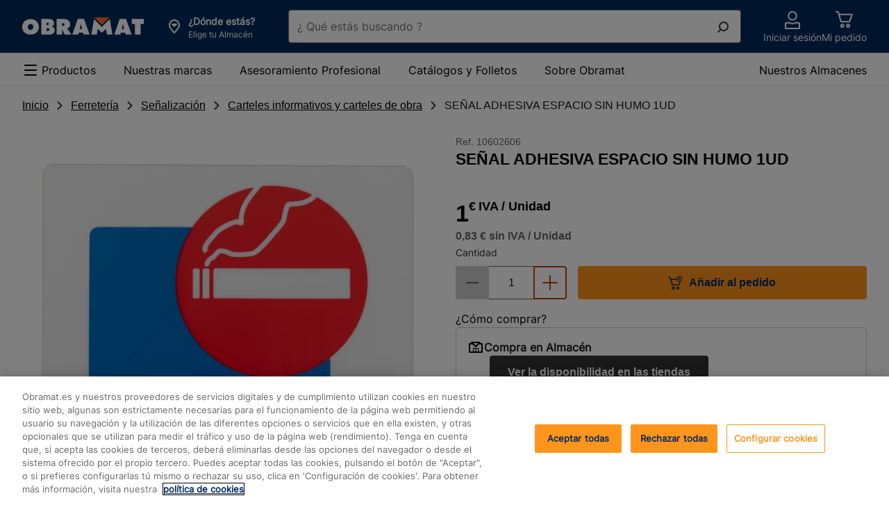

--- FILE ---
content_type: text/html;charset=UTF-8
request_url: https://www.obramat.es/productos/senal-adhesiva-espacio-sin-humo-1ud-10602606.html
body_size: 55312
content:
<!DOCTYPE html><html lang="es-ES"><head>        <meta charset="UTF-8">    <link rel="preconnect" href="https://media.adeo.com">    <link rel="preload" href="/cdp-site/6.53.0/static/fonts/Inter-Medium-subset.woff2" type="font/woff2" as="font" crossorigin="anonymous"/>    <link rel="preload" href="/cdp-site/6.53.0/static/fonts/Inter-Regular-subset.woff2" type="font/woff2" as="font" crossorigin="anonymous"/>    <link rel="preload" href="/cdp-site/6.53.0/static/fonts/Inter-Bold-subset.woff2" type="font/woff2" as="font" crossorigin="anonymous"/>    <link rel="shortcut icon" href="/cdp-site/6.53.0/static/images/common/favicon-bm.ico"/>    <link rel="icon" type="image/x-icon" href="/cdp-site/6.53.0/static/images/common/favicon-bm.ico"/>    <link rel="icon" type="image/png" href="/cdp-site/6.53.0/static/images/common/favicon-bm.png"/>    <meta name="viewport" id="viewport" content="width=device-width,initial-scale=1.0">    <link href="/cdp-site/6.53.0/static/css/common.css" rel="stylesheet" type="text/css"/>
<link href="/store-header-module/6.26.2/static/css/autocontextualization/autocontextualization.css" rel="stylesheet" type="text/css"/>
<link href="/category-navigation-module/3.45.0/static/css/websiteheadercomponent/desktop/websiteheadercomponentDesktop.css" rel="stylesheet" type="text/css"/>
<link href="/search-autocomplete-module/3.27.0/static/css/autocomplete.css" rel="stylesheet" type="text/css"/>
<link href="/store-header-module/6.26.2/static/css/contextheader/contextheader.css" rel="stylesheet" type="text/css"/>
<link href="/store-header-module/6.26.2/static/css/contextbanner/contextbanner.css" rel="stylesheet" type="text/css"/>
<link href="/store-header-module/6.26.2/static/css/contextbanner/desktop/contextbannerdesktop.css" rel="stylesheet" type="text/css"/>
<link href="/store-header-module/6.26.2/static/css/contextlayer/contextlayer.css" rel="stylesheet" type="text/css"/>
<link href="/customer-header-module/1.14.15/static/css/cdp-due--customer-header.css" rel="stylesheet" type="text/css"/>
<link href="/header-cart-module/2.17.1/static/css/app.054a4383.css" rel="stylesheet" type="text/css"/>
<link href="/header-module/1.44.3/static/fragments/usefullink/UseFulLink.css" rel="stylesheet" type="text/css"/>
<link href="/category-navigation-module/3.45.0/static/css/mainnavigation/desktop/mainnavigationdesktop.css" rel="stylesheet" type="text/css"/>
<link href="/breadcrumb-module/5.22.1/static/css/breadcrumb/breadcrumb.css" rel="stylesheet" type="text/css"/>
<link href="/product-recommendation-node-module/0.45.1/static/views/css/common.css" rel="stylesheet" type="text/css"/>
<link href="/product-recommendation-node-module/0.45.1/static/views/css/standard.css" rel="stylesheet" type="text/css"/>
<link href="/product-thumbnails-module/1.89.1/static/product-thumbnail/product-thumbnail.css" rel="stylesheet" type="text/css"/>
<link href="/cart-module/6.46.0/static/addToCartCustomer/addToCartCustomer.css" rel="stylesheet" type="text/css"/>
<link href="/product-details-module/6.286.0/static/productdetail/productdetail.css" rel="stylesheet" type="text/css"/>
<link href="/opus-push-module/2.46.0/static/views/promotional/pdp-promo-banner/pdp-promo-banner.css" rel="stylesheet" type="text/css"/>
<link href="/opus-push-module/2.46.0/static/views/commercial-operation/pdp-promo-banner/pdp-promo-banner.css" rel="stylesheet" type="text/css"/>
<link href="/product-recommendation-node-module/0.45.1/static/views/css/history.css" rel="stylesheet" type="text/css"/>
<link href="/product-recommendation-node-module/0.45.1/static/views/css/sponso.css" rel="stylesheet" type="text/css"/>
<link href="/product-recommendation-node-module/0.45.1/static/views/css/comparator.css" rel="stylesheet" type="text/css"/>
<link href="/product-recommendation-node-module/0.45.1/static/views/css/bundle.css" rel="stylesheet" type="text/css"/>
<link href="/product-thumbnails-module/1.89.1/static/product-price/product-price.css" rel="stylesheet" type="text/css"/>
<link href="/product-details-module/6.286.0/static/productcategory/productcategory.css" rel="stylesheet" type="text/css"/>
<link href="/product-details-module/6.286.0/static/productrelations/productrelations.css" rel="stylesheet" type="text/css"/>
<link href="/product-details-module/6.286.0/static/producttools/producttools.css" rel="stylesheet" type="text/css"/>
<link href="/product-details-module/6.286.0/static/bundle/bundle.css" rel="stylesheet" type="text/css"/>
<link href="/product-details-module/6.286.0/static/scorecard/scorecard.css" rel="stylesheet" type="text/css"/>
<link href="/product-details-module/6.286.0/static/sampleproduct/sampleproduct.css" rel="stylesheet" type="text/css"/>
<link href="/shoppinglist-module/5.17.0/static/addtoshoppinglist/addtoshoppinglist.css" rel="stylesheet" type="text/css"/>
<link href="/product-details-module/6.286.0/static/customandcontext/customandcontext.css" rel="stylesheet" type="text/css"/>
<link href="/product-details-module/6.286.0/static/premium/premium.css" rel="stylesheet" type="text/css"/>
<link href="/product-details-module/6.286.0/static/ragproductdetail/ragproductdetail.css" rel="stylesheet" type="text/css"/>
<link href="/ccdp-footer-module/1.40.0/static/fragments/footer/Footer.css" rel="stylesheet" type="text/css"/>
<link href="/ccdp-footer-module/1.40.0/static/fragments/seo-footer/SeoFooter.css" rel="stylesheet" type="text/css"/>
<script type="text/javascript" src="/cdp-site/6.53.0/static/js/common.modern.js"></script>
<script type="text/javascript" src="/seo-metatag-module/11.37.0/static/js/metatag/metatag.modern.js" defer></script>
<script type="text/javascript" data-src="/store-header-module/6.26.2/static/js/autocontextualization/autocontextualization.js" class="lazy-src" defer></script>
<script type="text/javascript" src="/category-navigation-module/3.45.0/static/js/websiteheadercomponent/desktop/websiteheadercomponentDesktop.modern.js" defer></script>
<script type="text/javascript" src="/search-autocomplete-module/3.27.0/static/js/modern.js" defer></script>
<script type="text/javascript" data-src="/store-header-module/6.26.2/static/js/contextheader/contextheader.js" class="lazy-src" defer></script>
<script type="text/javascript" data-src="/store-header-module/6.26.2/static/js/contextbanner/contextbanner.js" class="lazy-src" defer></script>
<script type="text/javascript" data-src="/store-header-module/6.26.2/static/js/contextlayer/contextlayer.js" class="lazy-src" defer></script>
<script type="text/javascript" src="/customer-header-module/1.14.15/static/js/cdp-due--customer-header.modern.js" defer></script>
<script type="text/javascript" src="/header-cart-module/2.17.1/static/js/app.28e9c07f.js"></script>
<script type="text/javascript" src="/header-cart-module/2.17.1/static/js/vendors.1d71df70.js"></script>
<script type="text/javascript" src="/header-module/1.44.3/static/fragments/usefullink/UseFulLink.js" async defer></script>
<script type="text/javascript" src="/category-navigation-module/3.45.0/static/js/mainnavigation/desktop/mainnavigationdesktop.modern.js" defer></script>
<script type="text/javascript" src="/breadcrumb-module/5.22.1/static/js/breadcrumb/breadcrumb.modern.js" defer></script>
<script type="text/javascript" src="/product-recommendation-node-module/0.45.1/static/views/js/standard.js" async></script>
<script type="text/javascript" src="/product-thumbnails-module/1.89.1/static/product-thumbnail/product-thumbnail.js" defer></script>
<script type="text/javascript" data-src="/cart-module/6.46.0/static/addToCartCustomer/addToCartCustomer.js" class="lazy-src" defer></script>
<script type="text/javascript" src="/product-details-module/6.286.0/static/productdetail/productdetail.js" defer></script>
<script type="text/javascript" src="/opus-push-module/2.46.0/static/views/promotional/pdp-promo-banner/pdp-promo-banner.js" async></script>
<script type="text/javascript" src="/opus-push-module/2.46.0/static/views/commercial-operation/pdp-promo-banner/pdp-promo-banner.js" async></script>
<script type="text/javascript" src="/product-recommendation-node-module/0.45.1/static/views/js/history.js" async></script>
<script type="text/javascript" src="/product-recommendation-node-module/0.45.1/static/views/js/standard.js"></script>
<script type="text/javascript" src="/product-recommendation-node-module/0.45.1/static/views/js/comparator.js" async></script>
<script type="text/javascript" src="/product-recommendation-node-module/0.45.1/static/views/js/bundle.js" async></script>
<script type="text/javascript" data-src="/product-details-module/6.286.0/static/productrelations/productrelations.js" class="lazy-src" defer></script>
<script type="text/javascript" data-src="/product-details-module/6.286.0/static/producttools/producttools.js" class="lazy-src" defer></script>
<script type="text/javascript" data-src="/product-details-module/6.286.0/static/bundle/bundle.js" class="lazy-src" defer></script>
<script type="text/javascript" data-src="/product-details-module/6.286.0/static/scorecard/scorecard.js" class="lazy-src" defer></script>
<script type="text/javascript" data-src="/product-details-module/6.286.0/static/sampleproduct/sampleproduct.js" class="lazy-src" defer></script>
<script type="text/javascript" src="/shoppinglist-module/5.17.0/static/addtoshoppinglist/addtoshoppinglist.js" defer></script>
<script type="text/javascript" data-src="/product-details-module/6.286.0/static/premium/premium.js" class="lazy-src" defer></script>
<script type="text/javascript" src="/product-details-module/6.286.0/static/ragproductdetail/ragproductdetail.js" defer></script>
<script type="text/javascript" src="/ccdp-footer-module/1.40.0/static/fragments/footer/Footer.js" async defer></script>
<script type="text/javascript" src="/ccdp-footer-module/1.40.0/static/fragments/seo-footer/SeoFooter.js" async defer></script>
<script type="text/javascript" src="/tms-module/2.43.0/static/js/tms.modern.js"></script>
<script type="text/javascript" src="/authentication/8.9.1/static/js/keepalive.js" defer></script>
<script type="text/javascript" src="/authentication/8.9.1/static/js/keepaliveworker.js" defer></script>

<link rel="canonical" href="https://www.obramat.es/productos/senal-adhesiva-espacio-sin-humo-1ud-10602606.html"/><title>SEÑAL ADHESIVA ESPACIO SIN HUMO 1UD | Obramat</title>
        <meta name="google-site-verification" content="RcLz1cT9K8dvG7P3bq3SMRvKuTLgD-MMQ3dfuG6Liyc"/>




    <meta name="description" content="Placa cuadrada informativa espacio sin humo 12x12cm.

Anchura (en cm): 0,1cm.
Longitud (en cm): 12cm.
Altura (en cm): 12cm.
Número de unidades: 1ud.
Destino: lugares públicos (sala de espera / bar / restaurante...)
Tipo de producto: espacio sin humo.
Material: PVC.
Forma: cuadrada.
Color: blanco.
Tipo de señalización: placa.
Origen: nacional.
Ventajas del Producto: ideal para señalizar espacios libres de humo, garantizando un ambiente seguro para todos los visitantes en lugares públicos.
"/>

    <meta http-equiv="content-security-policy" content="default-src 'self' data: blob: 'unsafe-inline' 'unsafe-eval' https://*.bing.com https://cdn-api-weglot.com https://*.weglot.com https://*.office.net https://*.google-analytics.com https://*.fls.doubleclick.net https://*.googlesyndication.com https://cstatic.weborama.fr https://browser-intake-datadoghq.eu https://*.weborama.es https://www.googleadservices.com https://tag.aticdn.net https://*.tag.aticdn.net https://google.com https://*.qualtrics.com https://d2cmqkwo8rxlr9.cloudfront.net https://pixel-rmk.blueknow.com https://*.google.es https://*.doubleclick.net https://*.google.com https://*.clarity.ms https://*.adeo.cloud https://www.youtube.com https://*.brightcove.net https://*.obramat.es https://*.googleapis.com https://webapp.woosmap.com/webapp.js https://webapp-conf.woosmap.com/ https://*.gstatic.com https://sdk.woosmap.com https://i.ytimg.com https://*.bazaarvoice.com https://images.ctfassets.net/ https://cdn.cookielaw.org https://*.onetrust.com/ https://webto.salesforce.com https://adeo-marketplace.mirakl.net https://bricoman-fr-prod.reach5.net https://aswpsdkeu.com https://aswpapieu.com https://www.googletagmanager.com https://*.tagcommander.com https://platform.commandersact.com https://hvwbvlk.pa-cd.com https://logs1412.xiti.com https://media.adeo.com/ https://www.youtube.com https://api.woosmap.com https://bricomart-es-prod.reach5.net https://*.abtasty.com https://*.optimonk.com https://view.publitas.com; frame-src 'self' data: blob: https://sst.obramat.es https://esbricomartposterscope.solution.weborama.fr https://danbricomart.solution.weborama.fr https://*.googletagmanager.com https://*.abtasty.com https://www.youtube.com https://*.creativecdn.com https://*.abtasty.com https://td.doubleclick.net https://lb.affilae.com/ https://aswpsdkeu.com https://aswpapieu.com https://*.qualtrics.com https://tr.snapchat.com https://www.youtube.com https://creativecdn.com https://*.brightcove.net/ https://brightcove06-f.akamaihd.net https://brightcove04pmdo-a.akamaihd.net https://*.brightcovecdn.com https://*.brightcove.com https://a11379424185.cdn.optimizely.com/ https://online-return-adeo.sbeglobalcare.com/ https://*.onetrust.com/ https://api.spareka.fr https://*.booxi.com/ https://*.booxi.eu/ https://*.pinterest.com https://*.pinterest.fr https://i.pinimg.com/ https://caast.tv https://*.caast.tv https://vimeo.com https://*.vimeo.com https://accounts.google.com https://lh3.googleusercontent.com https://*.clic2buy.com https://9915855.fls.doubleclick.net https://critizr.com/ https://static.critizr.com/ https://www.clicrdv.com/ https://*.clicrdv.com/ https://*.captcha-delivery.com https://d2yc36e6u5rqei.cloudfront.net https://popin-frizbiz.widop.com https://*.smart-tribune.com https://www.google.com https://*.iadvize.com https://*.lmcdn.fr https://*.wanaplan.fr https://uk.cdn-net.com https://*.tokywoky.com https://*.facebook.com https://www-lma-public.absystech.net https://t.clic2buy.com https://di.rlcdn.com/ https://critizr.com/ https://i.pinimg.com/ https://creativecdn.com https://*.timify.com https://*.paypalobjects.com https://*.paypal.com https://view.publitas.com; form-action 'self' https://aswpsdkeu.com https://aswpapieu.com https://*.qualtrics.com https://tr.snapchat.com https://webto.salesforce.com/ https://enki-home.com/ https://webto.salesforce.com/ https://uk.cdn-net.com https://*.sips-atos.com https://*.sogenactif.com https://www-lma-public.absystech.net https://www.facebook.com/tr/ https://connect.facebook.net;">

        <meta property="og:title" content="SEÑAL ADHESIVA ESPACIO SIN HUMO 1UD | Obramat"/>
    <meta property="og:type" content="website"/>

    <meta property="og:url" content="https://www.obramat.es/productos/senal-adhesiva-espacio-sin-humo-1ud-10602606.html"/>

        <meta property="og:image" content="https://media.adeo.com/media/4398480/media.jpg"/>
        <meta property="og:description" content="Placa cuadrada informativa espacio sin humo 12x12cm.

Anchura (en cm): 0,1cm.
Longitud (en cm): 12cm.
Altura (en cm): 12cm.
Número de unidades: 1ud.
Destino: lugares públicos (sala de espera / bar / restaurante...)
Tipo de producto: espacio sin humo.
Material: PVC.
Forma: cuadrada.
Color: blanco.
Tipo de señalización: placa.
Origen: nacional.
Ventajas del Producto: ideal para señalizar espacios libres de humo, garantizando un ambiente seguro para todos los visitantes en lugares públicos.
"/>
    <meta property="og:site_name" content=""/>

    <meta name="robots" content="max-image-preview:large">
    <script type="application/ld+json" id="jsonld_ORGANIZATION">
      {
  "contactPoint" : {
    "@type" : "ContactPoint",
    "telephone" : ""
  },
  "@type" : "Organization",
  "name" : "Obramat España",
  "@context" : "https://schema.org",
  "url" : "https://www.obramat.es",
  "sameAs" : [ "https://www.facebook.com/obramatES/re=ts&amp;fref=ts", "https://twitter.com/obramat_es", "https://www.youtube.com/channel/UCXRVwe1eqCHQRkcXjxYe_hQ", "https://es.linkedin.com/company/obramat", "https://www.instagram.com/obramates/" ]
}
    </script>

    <script type="application/ld+json" id="jsonld_WEBSITE">
      {
  "@type" : "Website",
  "potentialAction" : {
    "query-input" : "required name=search_term",
    "@type" : "SearchAction",
    "target" : "https://www.obramat.es/search?q={search_term}"
  },
  "name" : "Obramat España",
  "alternateName" : "Más de 25.000 productos en Stock y al mejor Precio para realizar tus Proyectos de Construcción y Reforma.",
  "@context" : "https://schema.org",
  "url" : "https://www.obramat.es"
}
    </script>

    <script type="application/ld+json" id="jsonld_PRODUCT">
      {
  "offers" : {
    "priceCurrency" : "EUR",
    "@type" : "Offer",
    "price" : "1",
    "availability" : "http://schema.org/InStock",
    "url" : "https://www.obramat.es/productos/senal-adhesiva-espacio-sin-humo-1ud-10602606.html",
    "itemCondition" : "NewCondition"
  },
  "image" : "https://media.adeo.com/media/4398480/media.jpg",
  "gtin" : "8421807720489",
  "@type" : "Product",
  "name" : "SEÑAL ADHESIVA ESPACIO SIN HUMO 1UD",
  "description" : "Placa cuadrada informativa espacio sin humo 12x12cm.\n\nAnchura (en cm): 0,1cm.\nLongitud (en cm): 12cm.\nAltura (en cm): 12cm.\nNúmero de unidades: 1ud.\nDestino: lugares públicos (sala de espera / bar / restaurante...)\nTipo de producto: espacio sin humo.\nMaterial: PVC.\nForma: cuadrada.\nColor: blanco.\nTipo de señalización: placa.\nOrigen: nacional.\nVentajas del Producto: ideal para señalizar espacios libres de humo, garantizando un ambiente seguro para todos los visitantes en lugares públicos.\n",
  "sku" : "10602606",
  "@context" : "http://schema.org"
}
    </script>


    <script type="application/ld+json" id="jsonld_BREADCRUMB">
      {
  "itemListElement" : [ {
    "item" : {
      "name" : "Inicio",
      "@id" : "https://www.obramat.es/"
    },
    "@type" : "ListItem",
    "position" : 1
  }, {
    "item" : {
      "name" : "Ferretería",
      "@id" : "https://www.obramat.es/ferreteria/"
    },
    "@type" : "ListItem",
    "position" : 2
  }, {
    "item" : {
      "name" : "Señalización",
      "@id" : "https://www.obramat.es/ferreteria/senalizacion/"
    },
    "@type" : "ListItem",
    "position" : 3
  }, {
    "item" : {
      "name" : "Carteles informativos y carteles de obra",
      "@id" : "https://www.obramat.es/ferreteria/senalizacion/carteles-informativos-y-carteles-de-obra/"
    },
    "@type" : "ListItem",
    "position" : 4
  }, {
    "item" : {
      "name" : "SEÑAL ADHESIVA ESPACIO SIN HUMO 1UD",
      "@id" : "https://www.obramat.es/productos/senal-adhesiva-espacio-sin-humo-1ud-10602606.html"
    },
    "@type" : "ListItem",
    "position" : 5
  } ],
  "@type" : "BreadcrumbList",
  "@context" : "http://schema.org"
}
    </script>


        <script type="application/json" id="jsonld_ResourceType">
            {
                "resourceType":"PRODUCT",
                "resourceId":"10602606"
            }
        </script>


<div class="auto-contextualization-container"
     data-selectorid="auto-contextualization"
    >
</div>

    </head><body class="theme-bm"><svg class="kl-hidden" aria-hidden="true" xmlns="http://www.w3.org/2000/svg"><symbol id="Social_View_Star--Half_64px"  viewBox="0 0 64 64"><path fill-rule="evenodd" d="M33.362 6.038a1.5 1.5 0 00-2.724 0L22.98 22.631 5.12 25.18a1.5 1.5 0 00-.737 2.647l13.904 11.375-5.063 17.718a1.5 1.5 0 002.229 1.69L32 48.428l16.547 10.183a1.5 1.5 0 002.228-1.69l-5.062-17.718 13.903-11.375a1.5 1.5 0 00-.737-2.646l-17.86-2.551-7.657-16.593zM32 10.246v34.66l.786.483 14.044 8.642-4.273-14.952-.27-.949.763-.624 12.023-9.837-15.285-2.184-.808-.116-.342-.74L32 10.246z"/></symbol><symbol id="Social_View_Star--Half_48px"  viewBox="0 0 48 48"><path fill-rule="evenodd" d="M25.362 4.371a1.5 1.5 0 00-2.724 0l-5.658 12.26-13.192 1.884a1.5 1.5 0 00-.738 2.646l10.237 8.375-3.73 13.052a1.5 1.5 0 002.23 1.69L24 36.76l12.214 7.517a1.5 1.5 0 002.228-1.69l-3.729-13.052L44.95 21.16a1.5 1.5 0 00-.738-2.646L31.02 16.631 25.362 4.37zM24 8.58v24.66l.786.483 9.71 5.976-2.938-10.286-.271-.948.763-.625 8.357-6.837-10.62-1.517-.807-.116-.342-.74L24 8.579z"/></symbol><symbol id="Social_View_Star--Half_32px"  viewBox="0 0 32 32"><path fill-rule="evenodd" d="M16.908 2.914a1 1 0 00-1.816 0l-3.772 8.173-8.794 1.256a1 1 0 00-.492 1.764l6.824 5.584-2.486 8.7a1 1 0 001.486 1.127L16 24.508l8.143 5.01a1 1 0 001.486-1.126l-2.487-8.701 6.825-5.584a1 1 0 00-.492-1.764l-8.795-1.256-3.772-8.173zM16 5.72v16.44l.524.322 6.474 3.983-1.96-6.857-.18-.632.51-.417 5.57-4.558-7.08-1.011-.538-.077-.228-.494L16 5.719z"/></symbol><symbol id="Social_View_Star--Half_24px"  viewBox="0 0 24 24"><path fill-rule="evenodd" d="M12.908 2.08a1 1 0 00-1.816 0L8.32 8.088l-6.46.922a1 1 0 00-.492 1.764l4.99 4.084-1.818 6.367a1 1 0 001.485 1.127L12 18.674l5.976 3.678a1 1 0 001.486-1.127l-1.82-6.367 4.991-4.084a1 1 0 00-.491-1.764l-6.462-.923-2.772-6.006zM12 4.887v11.44l.524.322 4.307 2.65-1.292-4.523-.181-.633.509-.416 3.738-3.058-4.746-.678-.539-.077-.228-.494L12 4.886z"/></symbol><symbol id="Social_View_Star--Half_16px"  viewBox="0 0 16 16"><path fill-rule="evenodd" d="M8.906 2.077a1 1 0 00-1.812 0L5.558 5.37l-3.254.65a1 1 0 00-.437 1.755l2.296 1.879-.648 3.673a1 1 0 001.566.988L8 12.229l2.919 2.085a1 1 0 001.566-.988l-.648-3.673 2.296-1.879a1 1 0 00-.437-1.755l-3.254-.65-1.536-3.292zM8 4.865V9.77l.581.415 1.509 1.078-.325-1.84-.102-.577.454-.371 1.112-.91-1.675-.335-.496-.1-.214-.458L8 4.865z"/></symbol><symbol id="Social_View_Star--Full_64px"  viewBox="0 0 64 64"><path fill-rule="evenodd" d="M32.908 6.248a1 1 0 00-1.816 0L23.32 23.087l-18.128 2.59A1 1 0 004.7 27.44l14.158 11.583-5.153 18.035a1 1 0 001.486 1.126L32 47.841l16.809 10.344a1 1 0 001.486-1.126l-5.153-18.035L59.3 27.441a1 1 0 00-.492-1.764l-18.128-2.59-7.772-16.84z"/></symbol><symbol id="Social_View_Star--Full_48px"  viewBox="0 0 48 48"><path fill-rule="evenodd" d="M24.908 4.58a1 1 0 00-1.816 0L17.32 17.088 3.86 19.01a1 1 0 00-.492 1.764l10.49 8.584-3.818 13.367a1 1 0 001.485 1.127L24 36.174l12.476 7.678a1 1 0 001.486-1.127l-3.82-13.367 10.491-8.584a1 1 0 00-.492-1.764L30.68 17.087 24.908 4.581z"/></symbol><symbol id="Social_View_Star--Full_32px"  viewBox="0 0 32 32"><path fill-rule="evenodd" d="M16.908 2.914a1 1 0 00-1.816 0l-3.772 8.173-8.794 1.256a1 1 0 00-.492 1.764l6.824 5.584-2.486 8.7a1 1 0 001.486 1.127L16 24.508l8.143 5.01a1 1 0 001.486-1.126l-2.487-8.701 6.825-5.584a1 1 0 00-.492-1.764l-8.795-1.256-3.772-8.173z"/></symbol><symbol id="Social_View_Star--Full_24px"  viewBox="0 0 24 24"><path fill-rule="evenodd" d="M12.908 2.08a1 1 0 00-1.816 0L8.32 8.088l-6.46.922a1 1 0 00-.492 1.764l4.99 4.084-1.818 6.367a1 1 0 001.485 1.127L12 18.674l5.976 3.678a1 1 0 001.486-1.127l-1.82-6.367 4.991-4.084a1 1 0 00-.491-1.764l-6.462-.923-2.772-6.006z"/></symbol><symbol id="Social_View_Star--Full_16px"  viewBox="0 0 16 16"><path fill-rule="evenodd" d="M8.906 2.077a1 1 0 00-1.812 0L5.558 5.37l-3.254.65a1 1 0 00-.437 1.755l2.296 1.879-.648 3.673a1 1 0 001.566.988L8 12.229l2.919 2.085a1 1 0 001.566-.988l-.648-3.673 2.296-1.879a1 1 0 00-.437-1.755l-3.254-.65-1.536-3.292z"/></symbol><symbol id="Product_Basket_Standard_64px"  viewBox="0 0 64 64"><path d="M55.93 18.82a2 2 0 00-1.61-.82h-38l-1.74-6.52A2 2 0 0012.62 10H6.5a1.5 1.5 0 000 3h5.35l7.6 28.52A2 2 0 0021.38 43h26.25a2 2 0 001.91-1.39l6.68-21a2 2 0 00-.29-1.79zM46.9 40H22.15l-5.06-19H53zM25 47a6 6 0 106 6 6 6 0 00-6-6zm0 9a3 3 0 113-3 3 3 0 01-3 3zM44 47a6 6 0 106 6 6 6 0 00-6-6zm0 9a3 3 0 113-3 3 3 0 01-3 3z"/></symbol><symbol id="Product_Basket_Standard_48px"  viewBox="0 0 48 48"><path d="M39.85 13h-27L11.6 8.47A2 2 0 009.67 7H5.55a1.5 1.5 0 000 3H8.9l5.6 20.53A2 2 0 0016.43 32h18.26a2 2 0 001.89-1.35l5.16-15A2 2 0 0039.85 13zM34 29H17.2l-3.55-13h24.8zM19 35a4.5 4.5 0 104.5 4.5A4.49 4.49 0 0019 35zm0 6a1.5 1.5 0 111.5-1.5A1.5 1.5 0 0119 41zM32 35a4.5 4.5 0 104.5 4.5A4.49 4.49 0 0032 35zm0 6a1.5 1.5 0 111.5-1.5A1.5 1.5 0 0132 41z"/></symbol><symbol id="Product_Basket_Standard_32px"  viewBox="0 0 32 32"><path d="M22.41 21.3H11.57a2 2 0 01-1.93-1.48L6.15 7H4a1 1 0 010-2h2.15a2 2 0 011.93 1.48l.59 2.17h16.9a2 2 0 011.88 2.69L24.29 20a2 2 0 01-1.88 1.3zm-10.84-2h10.84l3.16-8.65H9.22zM12.75 25.18a.91.91 0 11-.91.91.91.91 0 01.91-.91m0-2a2.91 2.91 0 102.91 2.91 2.91 2.91 0 00-2.91-2.91zM21.17 25.18a.91.91 0 11-.91.91.91.91 0 01.91-.91m0-2a2.91 2.91 0 102.91 2.91 2.91 2.91 0 00-2.91-2.91z"/></symbol><symbol id="Product_Basket_Standard_24px"  viewBox="0 0 24 24"><path d="M18 16H8a1 1 0 01-1-.75L4.38 5H3a1 1 0 010-2h2.15a1 1 0 011 .75L6.71 6H20a1 1 0 01.79.38 1 1 0 01.18.86l-2 8A1 1 0 0118 16zm-9.2-2h8.42l1.5-6H7.23z"/><circle cx="16.5" cy="20" r="2"/><circle cx="9.5" cy="20" r="2"/></symbol><symbol id="Navigation_Notification_Circle--Available_64px"  viewBox="0 0 64 64"><path d="M32 5a27 27 0 1027 27A27 27 0 0032 5zm0 51a24 24 0 1124-24 24 24 0 01-24 24z"/><path d="M45.44 22.44L30.5 37.38l-8.94-8.94a1.5 1.5 0 00-2.12 2.12l9.65 9.65a2 2 0 002.82 0l15.65-15.65a1.5 1.5 0 00-2.12-2.12z"/></symbol><symbol id="Navigation_Notification_Circle--Available_48px"  viewBox="0 0 48 48"><path d="M24 7A17 17 0 117 24 17 17 0 0124 7m0-3a20 20 0 1020 20A20 20 0 0024 4z"/><path d="M22.58 31a2 2 0 01-2.78 0l-7.32-6.77a1.5 1.5 0 012-2.2l6.61 6.11L33.43 15.7a1.5 1.5 0 112.14 2.1z"/></symbol><symbol id="Navigation_Notification_Circle--Available_32px"  viewBox="0 0 32 32"><path d="M16 5A11 11 0 115 16 11 11 0 0116 5m0-2a13 13 0 1013 13A13 13 0 0016 3z"/><path d="M14.2 21.45l-5.7-5.27a1 1 0 111.35-1.47l4.28 4 8-8.09a1 1 0 011.42 0 1 1 0 010 1.41z"/></symbol><symbol id="Navigation_Notification_Circle--Available_24px"  viewBox="0 0 24 24"><path d="M12 4a8 8 0 11-8 8 8 8 0 018-8m0-2a10 10 0 1010 10A10 10 0 0012 2z"/><path d="M10.73 15.75a1 1 0 01-.68-.26l-3-2.74a1 1 0 011.36-1.47l2.25 2.08 4.36-4.42a1 1 0 111.42 1.41l-5 5.1a1 1 0 01-.71.3z"/></symbol><symbol id="Navigation_Control_Cross_64px"  viewBox="0 0 64 64"><path d="M34.12 32l16.44-16.44a1.5 1.5 0 00-2.12-2.12L32 29.88 15.56 13.44a1.5 1.5 0 00-2.12 2.12L29.88 32 13.44 48.44a1.49 1.49 0 000 2.12 1.5 1.5 0 002.12 0L32 34.12l16.44 16.44a1.5 1.5 0 002.12 0 1.49 1.49 0 000-2.12z"/></symbol><symbol id="Navigation_Control_Cross_48px"  viewBox="0 0 48 48"><path d="M26.12 24l13.94-13.94a1.5 1.5 0 10-2.12-2.12L24 21.88 10.06 7.94a1.5 1.5 0 10-2.12 2.12L21.88 24 7.94 37.94a1.49 1.49 0 000 2.12 1.5 1.5 0 002.12 0L24 26.12l13.94 13.94a1.5 1.5 0 002.12 0 1.49 1.49 0 000-2.12z"/></symbol><symbol id="Navigation_Control_Cross_32px"  viewBox="0 0 32 32"><path d="M17.41 16l8.8-8.79a1 1 0 10-1.42-1.42L16 14.59l-8.79-8.8a1 1 0 00-1.42 1.42l8.8 8.79-8.8 8.79a1 1 0 000 1.42 1 1 0 001.42 0l8.79-8.8 8.79 8.8a1 1 0 001.42 0 1 1 0 000-1.42z"/></symbol><symbol id="Navigation_Control_Cross_24px"  viewBox="0 0 24 24"><path d="M13.51 12l6.29-6.29a1 1 0 000-1.42 1 1 0 00-1.41 0l-6.3 6.3-6.29-6.3a1 1 0 00-1.41 0 1 1 0 000 1.42L10.68 12l-6.29 6.29a1 1 0 00.7 1.71 1 1 0 00.71-.29l6.29-6.3 6.3 6.3a1 1 0 00.7.29 1 1 0 00.71-.29 1 1 0 000-1.42z"/></symbol><symbol id="Navigation_Control_Cross_16px"  viewBox="0 0 16 16"><path d="M9.41 8l3.3-3.29a1 1 0 10-1.42-1.42L8 6.59l-3.29-3.3a1 1 0 00-1.42 1.42L6.59 8l-3.3 3.29a1 1 0 000 1.42 1 1 0 001.42 0L8 9.41l3.29 3.3a1 1 0 001.42 0 1 1 0 000-1.42z"/></symbol><symbol id="Navigation_Arrow_Arrow--Top_64px"  viewBox="0 0 64 64"><path d="M30.94 20.19a1.5 1.5 0 012.12 0l21.5 21.5a1.5 1.5 0 01-2.12 2.12L32 23.372l-20.44 20.44a1.5 1.5 0 01-2.12-2.122l21.5-21.5z"/></symbol><symbol id="Navigation_Arrow_Arrow--Top_48px"  viewBox="0 0 48 48"><path d="M22.94 15.19a1.5 1.5 0 012.12 0l15.5 15.5a1.5 1.5 0 01-2.12 2.12L24 18.372 9.56 32.811a1.5 1.5 0 01-2.12-2.122l15.5-15.5z"/></symbol><symbol id="Navigation_Arrow_Arrow--Top_32px"  viewBox="0 0 32 32"><path d="M15.293 10.293a1 1 0 011.414 0l10 10a1 1 0 01-1.414 1.414L16 12.414l-9.293 9.293a1 1 0 01-1.414-1.414l10-10z"/></symbol><symbol id="Navigation_Arrow_Arrow--Top_24px"  viewBox="0 0 24 24"><path d="M11.293 7.793a1 1 0 011.414 0l7 7a1 1 0 01-1.414 1.414L12 9.914l-6.293 6.293a1 1 0 01-1.414-1.414l7-7z"/></symbol><symbol id="Navigation_Arrow_Arrow--Top_16px"  viewBox="0 0 16 16"><path d="M7.293 5.293a1 1 0 011.414 0l4 4a1 1 0 01-1.414 1.414L8 7.414l-3.293 3.293a1 1 0 01-1.414-1.414l4-4z"/></symbol><symbol id="Navigation_Arrow_Arrow--Right_64px"  viewBox="0 0 64 64"><path d="M20.19 9.44a1.5 1.5 0 012.12 0l21.5 21.5a1.5 1.5 0 010 2.12l-21.5 21.5a1.5 1.5 0 01-2.12-2.12L40.628 32l-20.44-20.44a1.5 1.5 0 010-2.12z"/></symbol><symbol id="Navigation_Arrow_Arrow--Right_48px"  viewBox="0 0 48 48"><path d="M15.19 7.44a1.5 1.5 0 012.12 0l15.5 15.5a1.5 1.5 0 010 2.12l-15.5 15.5a1.5 1.5 0 01-2.12-2.12L29.628 24 15.189 9.56a1.5 1.5 0 010-2.12z"/></symbol><symbol id="Navigation_Arrow_Arrow--Right_32px"  viewBox="0 0 32 32"><path d="M10.293 5.293a1 1 0 011.414 0l10 10a1 1 0 010 1.414l-10 10a1 1 0 01-1.414-1.414L19.586 16l-9.293-9.293a1 1 0 010-1.414z"/></symbol><symbol id="Navigation_Arrow_Arrow--Right_24px"  viewBox="0 0 24 24"><path d="M7.793 4.293a1 1 0 011.414 0l7 7a1 1 0 010 1.414l-7 7a1 1 0 01-1.414-1.414L14.086 12 7.793 5.707a1 1 0 010-1.414z"/></symbol><symbol id="Navigation_Arrow_Arrow--Right_16px"  viewBox="0 0 16 16"><path d="M5.293 3.293a1 1 0 011.414 0l4 4a1 1 0 010 1.414l-4 4a1 1 0 01-1.414-1.414L8.586 8 5.293 4.707a1 1 0 010-1.414z"/></symbol><symbol id="Navigation_Arrow_Arrow--Left_64px"  viewBox="0 0 64 64"><path d="M43.81 9.44a1.5 1.5 0 010 2.12L23.372 32l20.44 20.44a1.5 1.5 0 01-2.122 2.12l-21.5-21.5a1.5 1.5 0 010-2.12l21.5-21.5a1.5 1.5 0 012.122 0z"/></symbol><symbol id="Navigation_Arrow_Arrow--Left_48px"  viewBox="0 0 48 48"><path d="M32.81 7.44a1.5 1.5 0 010 2.12L18.372 24l14.44 14.44a1.5 1.5 0 01-2.122 2.12l-15.5-15.5a1.5 1.5 0 010-2.12l15.5-15.5a1.5 1.5 0 012.122 0z"/></symbol><symbol id="Navigation_Arrow_Arrow--Left_32px"  viewBox="0 0 32 32"><path d="M21.707 5.293a1 1 0 010 1.414L12.414 16l9.293 9.293a1 1 0 01-1.414 1.414l-10-10a1 1 0 010-1.414l10-10a1 1 0 011.414 0z"/></symbol><symbol id="Navigation_Arrow_Arrow--Left_24px"  viewBox="0 0 24 24"><path d="M16.207 4.293a1 1 0 010 1.414L9.914 12l6.293 6.293a1 1 0 01-1.414 1.414l-7-7a1 1 0 010-1.414l7-7a1 1 0 011.414 0z"/></symbol><symbol id="Navigation_Arrow_Arrow--Left_16px"  viewBox="0 0 16 16"><path d="M10.707 3.293a1 1 0 010 1.414L7.414 8l3.293 3.293a1 1 0 01-1.414 1.414l-4-4a1 1 0 010-1.414l4-4a1 1 0 011.414 0z"/></symbol><symbol id="Navigation_Arrow_Arrow--Bottom_64px"  viewBox="0 0 64 64"><path d="M9.44 20.19a1.5 1.5 0 012.12 0L32 40.628l20.44-20.44a1.5 1.5 0 012.12 2.122l-21.5 21.5a1.5 1.5 0 01-2.12 0l-21.5-21.5a1.5 1.5 0 010-2.122z"/></symbol><symbol id="Navigation_Arrow_Arrow--Bottom_48px"  viewBox="0 0 48 48"><path d="M7.44 15.19a1.5 1.5 0 012.12 0L24 29.628l14.44-14.44a1.5 1.5 0 012.12 2.122l-15.5 15.5a1.5 1.5 0 01-2.12 0l-15.5-15.5a1.5 1.5 0 010-2.122z"/></symbol><symbol id="Navigation_Arrow_Arrow--Bottom_32px"  viewBox="0 0 32 32"><path d="M5.293 10.293a1 1 0 011.414 0L16 19.586l9.293-9.293a1 1 0 111.414 1.414l-10 10a1 1 0 01-1.414 0l-10-10a1 1 0 010-1.414z"/></symbol><symbol id="Navigation_Arrow_Arrow--Bottom_24px"  viewBox="0 0 24 24"><path d="M4.293 7.793a1 1 0 011.414 0L12 14.086l6.293-6.293a1 1 0 111.414 1.414l-7 7a1 1 0 01-1.414 0l-7-7a1 1 0 010-1.414z"/></symbol><symbol id="Navigation_Arrow_Arrow--Bottom_16px"  viewBox="0 0 16 16"><path d="M3.293 5.293a1 1 0 011.414 0L8 8.586l3.293-3.293a1 1 0 111.414 1.414l-4 4a1 1 0 01-1.414 0l-4-4a1 1 0 010-1.414z"/></symbol></svg>	

<header id="component-WebsiteHeaderComponent" class="component-WebsiteHeaderComponent  js-header-components component-WebsiteHeaderComponent--sticky_header" role="banner">
    <nav role="navigation" class="ml-container l-skip-links" aria-label="Menú de acceso rápido">

<a class="m-skip-links mc-link mc-link--m mc-link--s@from-l" href="#js-categories-layer-nav" title="Acceder a la navegación de producto" tabindex="0">Navegación de producto</a>
<a class="m-skip-links mc-link mc-link--m mc-link--s@from-l" href="#search-autocomplete__input--a11y-skip-link" title="Ir directamente al buscador" tabindex="0">Ir directamente al buscador</a>
<a class="m-skip-links mc-link mc-link--m mc-link--s@from-l" href="#corps" title="Acceder al contenido" tabindex="0">Contenido</a>
<a class="m-skip-links mc-link mc-link--m mc-link--s@from-l" href="#footer" title="Acceder al pie de página" tabindex="0">Pie de página</a>
    </nav>
    <div class="l-header__main-components">
        
        <div
        class="l-header__components"
        data-promotion-name="header"
        data-promotion-category="header"
        >

<svg class="kl-hidden">
    <svg viewBox="0 0 6793 964" fill="none" xmlns="http://www.w3.org/2000/svg" id="logo-omes">
        <path d="M4451.27 528.191L4010.48 91.9441L3862.54 962.771H4168.58C4168.58 962.771 4211.26 682.136 4213.56 647.456L4451.2 854.253L4688.82 647.52C4691.19 682.136 4733.96 962.835 4733.96 962.835H5040.03L4891.93 92.0082L4451.27 528.191Z" fill="white"/>
        <path fill-rule="evenodd" clip-rule="evenodd" d="M4874.14 0.0639736L4028.26 0L4451.01 418.778L4874.14 0.0639736Z" fill="#FF671F"/>
        <path d="M466.766 92.0774C530.944 92.0774 591.409 102.507 648.097 123.43C704.79 144.353 754.249 173.786 796.414 211.856C838.579 249.927 871.98 295.804 896.614 349.551C921.248 403.298 933.533 463.381 933.533 529.793C933.533 596.209 921.248 658.339 896.614 711.702C871.98 765.064 838.579 810.369 796.414 847.733C754.249 885.034 704.79 913.572 648.097 933.346C591.409 953.116 530.944 963.035 466.766 963.035C402.59 963.035 342.125 953.116 285.434 933.346C228.744 913.572 179.284 885.034 137.119 847.733C94.953 810.432 61.5529 765.064 36.919 711.702C12.285 658.339 0 597.747 0 529.793C0 461.843 12.285 403.298 36.919 349.551C61.5529 295.804 94.953 249.927 137.119 211.856C179.284 173.786 228.68 144.353 285.434 123.43C342.125 102.571 402.59 92.0774 466.766 92.0774ZM466.766 369.706C442.132 369.706 420.122 373.993 400.734 382.567C381.347 391.141 364.903 403.106 351.467 418.398C338.03 433.69 327.6 451.223 320.114 470.993C312.628 490.763 308.917 511.88 308.917 534.211C308.917 582.709 323.441 621.93 352.554 651.751C381.667 681.631 419.738 696.537 466.703 696.537C513.668 696.537 551.801 681.631 580.848 651.751C609.964 621.93 624.488 582.709 624.488 534.211C624.488 511.816 620.711 490.763 613.29 470.993C605.805 451.223 595.377 433.69 581.94 418.398C568.5 403.106 552.056 391.141 532.668 382.567C513.281 373.993 491.273 369.706 466.639 369.706H466.766Z" fill="white"/>
        <path d="M1063.47 84.135H1435.29C1478.03 84.135 1519.94 87.2704 1561.15 93.4766C1602.29 99.6833 1639.01 111.713 1671.26 129.628C1703.51 147.48 1729.55 172.37 1749.32 204.234C1769.16 236.098 1779.01 277.304 1779.01 327.788C1779.01 366.626 1769.48 402.777 1750.48 436.177C1731.41 469.578 1702.49 492.547 1663.65 504.959V511.934C1711.83 529.019 1749.9 554.868 1777.86 589.421C1805.82 623.973 1819.83 667.735 1819.83 720.524C1819.83 765.569 1810.3 803.703 1791.29 834.739C1772.23 865.833 1747.4 890.849 1716.69 909.918C1685.98 928.987 1651.43 942.551 1612.97 950.741C1574.52 958.867 1536.25 962.962 1498.18 962.962H1063.47V84.135ZM1388.64 422.101C1400.29 422.101 1411.93 421.525 1423.58 420.373C1435.22 419.222 1445.91 416.47 1455.64 412.247C1465.36 407.96 1473.1 401.562 1478.92 392.988C1484.75 384.478 1487.69 372.385 1487.69 356.837C1487.69 340.521 1484.36 328.299 1477.77 320.109C1471.18 311.984 1462.61 306.097 1452.11 302.642C1441.62 299.123 1430.17 297.203 1417.76 296.819C1405.34 296.435 1393.25 296.243 1381.6 296.243H1359.47V422.101H1388.58H1388.64ZM1359.53 753.093H1395.68C1408.86 753.093 1422.88 752.707 1437.65 751.942C1452.43 751.173 1466.19 748.42 1479.05 743.752C1491.85 739.079 1502.53 731.722 1511.11 721.612C1519.62 711.502 1523.9 697.551 1523.9 679.638C1523.9 661.72 1519.43 646.814 1510.53 637.087C1501.57 627.363 1490.31 620.388 1476.75 616.102C1463.12 611.816 1448.6 609.318 1433.05 608.553C1417.5 607.785 1403.49 607.398 1391.08 607.398H1359.59V753.093H1359.53Z" fill="white"/>
        <path d="M1923.62 84.135H2309.38C2359.09 84.135 2406.12 89.5736 2450.4 100.451C2494.68 111.329 2533.52 128.988 2566.98 153.494C2600.38 177.936 2626.81 209.609 2646.26 248.511C2665.64 287.349 2675.37 334.378 2675.37 389.533C2675.37 422.933 2672.04 451.724 2665.45 475.784C2658.86 499.904 2648.56 520.829 2634.55 538.743C2620.54 556.661 2602.87 571.762 2581.51 584.175C2560.14 596.587 2534.67 607.912 2505.17 617.958V624.933C2513.68 631.14 2522.64 638.174 2531.98 645.918C2541.32 653.726 2550.22 664.154 2558.79 677.4L2749.91 962.962H2381.62L2241.75 680.917H2235.92V962.962H1923.55V84.135H1923.62ZM2235.99 473.418H2258.13C2271.31 473.418 2284.17 472.65 2296.58 471.112C2308.99 469.578 2320.25 466.252 2330.36 461.197C2340.47 456.142 2348.41 448.78 2354.23 439.057C2360.05 429.331 2363 416.342 2363 400.026C2363 383.71 2360.24 369.57 2354.87 359.844C2349.43 350.118 2342.08 342.568 2332.73 337.13C2323.39 331.691 2312.51 328.236 2300.1 326.636C2287.69 325.1 2274.44 324.333 2260.49 324.333H2236.05V473.546L2235.99 473.418Z" fill="white"/>
        <path d="M3134.08 962.898H2796.12L3101.45 84.135H3454.58L3768.11 962.898H3430.14L3401.03 853.357H3159.74L3134.08 962.898ZM3345.04 644.703L3307.74 489.667C3303.07 471.048 3299.16 452.175 3296.09 433.17C3292.96 414.167 3289.89 395.291 3286.75 376.672H3275.1L3216.81 644.767H3345.04V644.703Z" fill="white"/>
        <path d="M5481.48 962.898H5143.5L5448.85 84.135H5801.98L6115.52 962.898H5777.54L5748.42 853.357H5507.14L5481.48 962.898ZM5692.46 644.703L5655.15 489.667C5650.46 471.048 5646.55 452.175 5643.5 433.17C5640.36 414.167 5637.27 395.291 5634.17 376.672H5622.53L5564.24 644.767H5692.46V644.703Z" fill="white"/>
        <path d="M6121.34 84.135H6792.65V369.698L6616.61 361.572V962.962H6297.29V361.508L6121.25 369.633V84.135H6121.34Z" fill="white"/>
    </svg>
</svg>

            <div class="l-header__components-item l-header__logo-store">
                <a
                href="/"
                aria-label="Volver a la página de inicio de Obramat"
                class="js-logo-lm l-header__components-item l-header__logo"
                data-button-name="logo"
        data-cerberus="BTN_logoHeaderDesk"
                >
                    <svg class="l-header__logo-svg">
                        <use xlink:href="#logo-omes" href="#logo-omes"></use>
                    </svg>
                </a>
                <div data-button-name="store context">
                    <div class="context-header-container" data-selectorid="context-header">
    


<button title="¿Dónde estás?"
        class="l-context-header__item-bm l-context-header__item-store-name js-context-store-name-button">

        
<svg class="kl-hidden" aria-hidden="true" xmlns="http://www.w3.org/2000/svg"><symbol id="Store_Monochrome_StoreLocation-bm_24px" id="Store_Monochrome_StoreLocation-bm_24px"  viewBox="0 0 24 24"><path fill-rule="evenodd" d="M5.994 10.876C5.56 7.416 8.159 4 12 4c1.895 0 3.5.944 4.595 2.312 1.107 1.385 1.62 3.114 1.415 4.546-.094.664-.502 1.581-1.165 2.656-.648 1.05-1.477 2.152-2.306 3.165a55.165 55.165 0 01-2.563 2.907 44.272 44.272 0 01-2.524-2.73c-.825-.978-1.648-2.06-2.291-3.123-.653-1.081-1.07-2.063-1.168-2.857zm6.715 10.83L12 21l-.678.735-.002-.002-.005-.004-.015-.015-.058-.054-.215-.205a45.057 45.057 0 01-3.103-3.31c-.863-1.023-1.758-2.192-2.475-3.378-.706-1.169-1.29-2.437-1.441-3.643C3.441 6.584 6.843 2 12.001 2c2.605 0 4.751 1.306 6.156 3.063 1.392 1.74 2.13 4.01 1.834 6.079-.155 1.086-.747 2.294-1.443 3.422-.712 1.154-1.602 2.332-2.46 3.382a57.137 57.137 0 01-3.301 3.682l-.057.058-.016.015-.004.004-.001.002zM12 21l.707.707a1 1 0 01-1.385.028L12 21zM7.54 8.309A.5.5 0 018 8h8a.5.5 0 01.353.854l-4 4a.5.5 0 01-.707 0l-4-4a.5.5 0 01-.108-.545z"/></symbol></svg>
            <svg class="ku-icon-24 l-context-header__icon-location-bm"  aria-hidden="true">
                <use href="#Store_Monochrome_StoreLocation-bm_24px"></use>
            </svg>
    <section class="l-context-header__item-content l-context-header__item-store-name-content">
            <span class="l-context-header__item-text l-context-header__item-store-name-text">¿Dónde estás?</span>
            <span class="l-context-header__item-no-store-name-subtext-bm">
Elige tu Almacén            </span>
    </section>
</button>
</div>

                </div>
            </div>

            <div
            class="l-header__components-item l-header__search"
            data-button-name="search"
            >
                <form
  action="/search"
  autocomplete="off"
  class="desktop"
  data-cerberus="CPT_searchAutocompleteComponent"
  id="search-autocomplete"
  name="q"
  pattern="([^<>{}])*"
  role="search"
>
    <input
    aria-autocomplete="list"
    aria-controls="search-autocomplete__suggestions"
    aria-expanded="false"
    aria-haspopup="true"
    aria-owns="autocomplete-suggestions"
    aria-label="Empieza introduciendo los términos de búsqueda. Después, muévete con las flechas para ver las propuestas y confirma tu elección pulsando Intro"
    id="search-autocomplete__input--a11y-skip-link"
    autocorrect="off"
    enterkeyhint="search"
    inputmode="search"
    maxlength="100"
    name="q"
    placeholder="¿ Qué estás buscando ?"
    required
    role="combobox"
    class="search-autocomplete-input"
    spellcheck
    type="search"
    value=""
  />
  <ul
    aria-labelledby="search-autocomplete"
    data-cerberus="ELEM_layerRecherche"
    id="search-autocomplete__suggestions"
  ></ul>
  <button
    tabindex="0"
    title="Borrar"
    class="clear-input-button"
    type="button"
  >
    <svg
      aria-hidden="true"
      viewBox="0 0 16 16"
      xmlns="http://www.w3.org/2000/svg"
    >
      <path
        fill-rule="evenodd"
        clip-rule="evenodd"
        d="M9.40994 8L15.7099 1.71C16.1021 1.31788 16.1021 0.682124 15.7099 0.290002C15.3178 -0.10212 14.6821 -0.10212 14.2899 0.290002L7.99994 6.59L1.70994 0.290002C1.31782 -0.10212 0.682061 -0.10212 0.289939 0.290002C-0.102183 0.682124 -0.102183 1.31788 0.289939 1.71L6.58994 8L0.289939 14.29C0.100626 14.4778 -0.00585938 14.7334 -0.00585938 15C-0.00585938 15.2666 0.100626 15.5222 0.289939 15.71C0.477706 15.8993 0.733301 16.0058 0.999939 16.0058C1.26658 16.0058 1.52217 15.8993 1.70994 15.71L7.99994 9.41L14.2899 15.71C14.4777 15.8993 14.7333 16.0058 14.9999 16.0058C15.2666 16.0058 15.5222 15.8993 15.7099 15.71C15.8993 15.5222 16.0057 15.2666 16.0057 15C16.0057 14.7334 15.8993 14.4778 15.7099 14.29L9.40994 8Z"
        fill="#333333"
      />
    </svg>
  </button>
    <button
    tabindex="0"
    title="Iniciar la búsqueda"
    class="search-button"
    type="submit"
  >
    <svg
      aria-hidden="true"
      viewBox="0 0 16 16"
      xmlns="http://www.w3.org/2000/svg"
    >
      <path
        d="M13.9 2.10002C12.6181 0.767741 10.8489 0.0148926 9.00002 0.0148926C7.15114 0.0148926 5.38196 0.767741 4.10002 2.10002C1.60734 4.52378 1.30736 8.42354 3.40002 11.2L0.300017 14.3C-0.0811256 14.6889 -0.0811256 15.3112 0.300017 15.7C0.490186 15.8802 0.738406 15.9866 1.00002 16C1.26625 16.0085 1.52257 15.8987 1.70002 15.7L4.80002 12.6C6.02134 13.4902 7.48885 13.9794 9.00002 14C10.8535 14.0079 12.6275 13.2477 13.9 11.9C15.2323 10.6181 15.9851 8.8489 15.9851 7.00002C15.9851 5.15114 15.2323 3.38197 13.9 2.10002ZM12.5 10.5C11.5927 11.4668 10.3259 12.0152 9.00002 12.0152C7.67416 12.0152 6.40735 11.4668 5.50002 10.5C4.53325 9.59269 3.98483 8.32588 3.98483 7.00002C3.98483 5.67416 4.53325 4.40736 5.50002 3.50002C6.40735 2.53325 7.67416 1.98484 9.00002 1.98484C10.3259 1.98484 11.5927 2.53325 12.5 3.50002C13.4668 4.40736 14.0152 5.67416 14.0152 7.00002C14.0152 8.32588 13.4668 9.59269 12.5 10.5Z"
        fill="#333333"
      />
    </svg>
  </button>
  </form>

            </div>

            <div class="l-header__right_part">
                <div
                class="l-header__components-item l-header__useFulLink"
                data-button-name="useful links"
                >
                    <div id="useful-link"><div style="--background-preheader-brand: var(--color-primary-02-600);--background-preheader-discounts: var(--color-danger-200);--background-preheader-info: var(--color-secondary-blue-100);--background-preheader-opus-orange: var(--color-primary-02-100);--countdown-color-preheader-opus-orange: var(--color-primary-02-600);--usefullinks-border-color-hover: var(--color-primary-02-600);--usefullinks-button-color: var(--color-grey-000)">  </div></div><script>window.useful_link = {"usefulLinkData":{},"translations":{"header-module_header-navigation_back--label":"Volver","header-module_header-navigation_close-menu--label":"Cerrar menú","header-module_mobile-app-banner_close--button":"Cerrar","header-module_mobile-app-banner_label--title":"Descubre la App {0}","header-module_mobile-app-banner_use-app--button":"Abrir","header-module_mobile-app-banner_use-app-a11y--label":"Puntuación global: {0}/{1}","header-module_mobile-app-banner_use-app-aria-label--button":"Abrir en aplicación","header-module_preheader-close--button":"Cerrar banner","header-module_preheader-countdown_days-label":"Días","header-module_preheader-countdown_hours-label":"Horas.","header-module_preheader-countdown_minutes-label":"Min.","header-module_preheader-countdown_seconds-label":"Seg.","header-module_preheader-promo-code-button--copied":"¡Copiado!","header-module_preheader-title--label":"Nuestro Almacén estará abierto el {0} de {1} a {2}","header-module_preheader-title-close--label":"Nuestro Almacén está cerrado el {0}"},"isMobile":false,"themeColorVariables":"--background-preheader-brand: var(--color-primary-02-600);--background-preheader-discounts: var(--color-danger-200);--background-preheader-info: var(--color-secondary-blue-100);--background-preheader-opus-orange: var(--color-primary-02-100);--countdown-color-preheader-opus-orange: var(--color-primary-02-600);--usefullinks-border-color-hover: var(--color-primary-02-600);--usefullinks-button-color: var(--color-grey-000)"}</script>
                </div>

                <div
                class="l-header__components-item l-header__customer"
                data-button-name="connexion"
                >
                    

<style type="text/css">
    .component-customerheadermodule {
        -webkit-box-align: center;
        -ms-flex-align: center;
        align-items: center;
        display: -webkit-box;
        display: -ms-flexbox;
        display: flex;
        height: 100%;
        position: relative
    }

    .component-customerheadermodule .customerheadermodule__link {
        color: var(--color-grey-999, #000);
        display: block;
        font-size: .88rem;
        font-size: .875rem;
        line-height: 1.2857142857;
        padding: 0;
        position: relative;
        text-align: center;
        text-decoration: none;
        white-space: nowrap
    }

    .component-customerheadermodule .customerheadermodule__label {
        overflow: hidden
    }

    .component-customerheadermodule .customerheadermodule__account-text {
        text-overflow: ellipsis;
    }

    .component-customerheadermodule .customerheadermodule__notificationtablet {
        color: var(--color-primary-01-500, #46a610);
        border: .5rem solid;
        border-radius: .75rem;
        width: 0;
        position: absolute;
        top: 0;
    }

    @media only screen and (max-width: 1024px) {
        .component-customerheadermodule .customerheadermodule__notificationtablet {
            left: 1rem;
        }

        .component-customerheadermodule .customerheadermodule__link {
            width: 2rem;
        }
    }

    @media only screen and (min-width: 1025px) {
            .component-customerheadermodule .customerheadermodule__notificationtablet {
            left: 2.975rem;
        }

        .component-customerheadermodule .customerheadermodule__link {
            width: 6rem;
        }

    }
</style>


<div id="component-customerheadermodule" class="component-customerheadermodule">
    <a aria-label="Iniciar sesión" href="/mi-cuenta/inicio" class="mc-link mc-link--s customerheadermodule__link  js-cdl"
       data-cerberus="CPT_accountheader" data-tcevent="cdl_event"
       data-tagco="{'event_name': 'button.click','event_data': {'feature_name':'header', 'menu_lvl0': 'Mi cuenta', 'menu_cat_id': 'My account', 'link_destination': '/mi-cuenta/inicio'}}">

        
<svg class="kl-hidden" aria-hidden="true" xmlns="http://www.w3.org/2000/svg"><symbol id="User_Account_Profile--View_32px" id="User_Account_Profile--View_32px"  viewBox="0 0 32 32"><path d="M16 16.68a6.84 6.84 0 116.84-6.84A6.85 6.85 0 0116 16.68zM16 5a4.84 4.84 0 104.84 4.84A4.84 4.84 0 0016 5zM21.8 18.41a1 1 0 00-.75.11 10 10 0 01-10.1 0 1 1 0 00-.75-.11l-4.45 1.16a1 1 0 00-.75 1V28a1 1 0 001 1h20a1 1 0 001-1v-7.46a1 1 0 00-.75-1zM25 27H7v-5.69l3.34-.87a12.12 12.12 0 0011.32 0l3.34.87z"/></symbol></svg>
            <svg class="ku-icon-32 "  aria-hidden="true">
                <use href="#User_Account_Profile--View_32px"></use>
            </svg>
            <span class="kl-hidden kl-visible@from-l customerheadermodule__label customerheadermodule__account-text">
               Iniciar sesión
            </span>
    </a>
</div>



<script type="text/javascript">window.ACTIVATE_LAYER = 'false'</script>

<script type="application/json" class="dataTms">
    [
      {"name": "cdl_user_id", "value": ""},
      {"name": "cdl_user_authentication", "value": "none"},
      {"name": "cdl_user_shopcollab", "value": ""},
      {"name": "cdl_user_email_md5", "value": ""},
      {"name": "cdl_user_email_sha256", "value": ""},
      {"name": "cdl_user_valiuz_token", "value": ""}
    ]
</script>

                </div>

                <div
                class="l-header__components-item l-header__basket"
                data-button-name="basket"
                >
                    <div id="app-header-cart" context="obramat-es-ES"></div>
<!-- built files will be auto injected -->

                </div>
            </div>
        </div>

        <div class="l-header__navigation">
            

<nav id="component-main-navigation" class="component-main-navigation js-component-main-navigation" role="navigation"
     aria-label="Menú principal"         data-cerberus="CPT_MainNavigation"
>

<ul class="l-main-navigation__primary js-primary-menu"         data-cerberus="PrimaryMainNavigation"
>
        <li class="l-main-navigation__item js-primary-menu-item   l-main-navigation__item--button js-primary-menu-item-has-layer" data-main-level="Productos" data-layer-type="universes">
                    <input type="checkbox" class="l-main-navigation__trigger js-trigger-main-navigation" data-dd-privacy="allow"
                        aria-label="Abrir el menú  productos" tabindex="0"
                        id="js-categories-layer-nav"
                        data-indexfocus="0"         data-cerberus="BTN_OpenLayerHeaderNavigation"
 data-level="level-1"/>
                <a href="#"
                   tabindex="-1"
                   class="l-main-navigation__item-element  js-primary-menu-item-link    "
                   data-main-level="Productos"  data-navigation-code="1"
        data-cerberus="LINK_mainCategoryNavigationTrigger"
        
        data-cdl-click ="[ [ &quot;cdl_event&quot;, { &quot;event_name&quot;:&quot;menu.click&quot;, &quot;event_data&quot;: {&quot;feature_name&quot;:&quot;top navigation&quot;,&quot;menu_lvl0&quot;:&quot;Productos&quot;} } ] ]"
                   >

        
<svg class="kl-hidden" aria-hidden="true" xmlns="http://www.w3.org/2000/svg"><symbol id="Navigation_Display_Menu_24px" id="Navigation_Display_Menu_24px"  viewBox="0 0 24 24"><path d="M20 13H4a1 1 0 010-2h16a1 1 0 010 2zM20 6H4a1 1 0 010-2h16a1 1 0 010 2zM20 20H4a1 1 0 010-2h16a1 1 0 010 2z"/></symbol></svg>
            <svg class="ku-icon-24 l-main-navigation__icon-menu js-menu-layer-navigation"  aria-hidden="true">
                <use href="#Navigation_Display_Menu_24px"></use>
            </svg>
                    Productos
                </a>
                    <div class="l-layer-navigation__container js-layer-navigation-container "
                                data-cerberus="ITEM_layerNavigationContainer"
>
                        <div class="l-layer-navigation__header">
                            <span class="l-layer-navigation__header-title"> Productos  </span>
                            <button class="js-layer-container-close l-layer-navigation__header-button" tabindex="-1" aria-label="Cerrar menú">

        

            <svg class="ku-icon-32 l-layer-navigation__header-icon l-layer-navigation__header-icon-right"  aria-hidden="true">
                <use href="#Navigation_Control_Cross_32px"></use>
            </svg>
                            </button>
                        </div>
                            <ul class="l-layer-navigation__list js-universes-list">
        <li class="l-layer-navigation__item">
            <a href="/materiales-de-construccion/" class="l-layer-navigation__item-button js-item-universe-menu js-prevent-click "
                tabindex="-1"
                data-navigation-code="3"
                data-navigation-parent-code="1"
                aria-haspopup="true"
                aria-expanded="false"
                
         
        
        data-cdl-click ="[ [ &quot;cdl_event&quot;, { &quot;event_name&quot;:&quot;menu.click&quot;, &quot;event_data&quot;: {&quot;feature_name&quot;:&quot;top navigation&quot;,&quot;menu_lvl0&quot;:&quot;Productos&quot;,&quot;menu_lvl1&quot;:&quot;Materiales de construcción&quot;,&quot;menu_cat_id&quot;:&quot;3&quot;,&quot;link_destination&quot;:&quot;/materiales-de-construccion/&quot;} } ] ]"
        data-cerberus="LINK_UniverseItem"
                aria-label="Materiales de construcción, presione la flecha derecha para acceder al submenú"
                >
               <span class="l-layer-navigation__item-button-img">




            <img alt="" class="l-layer-navigation__item-visual lazy" src="/cdp-site/6.53.0/static/images/common/loader.svg" data-src="https://media.adeo.com/media/4275935/media.svg?width=70&crop=1:1"  />

                </span>
               <span class="l-layer-navigation__item-button-label"> Materiales de construcción</span>
            </a>
        </li>
        <li class="l-layer-navigation__item">
            <a href="/madera/" class="l-layer-navigation__item-button js-item-universe-menu js-prevent-click "
                tabindex="-1"
                data-navigation-code="81"
                data-navigation-parent-code="1"
                aria-haspopup="true"
                aria-expanded="false"
                
         
        
        data-cdl-click ="[ [ &quot;cdl_event&quot;, { &quot;event_name&quot;:&quot;menu.click&quot;, &quot;event_data&quot;: {&quot;feature_name&quot;:&quot;top navigation&quot;,&quot;menu_lvl0&quot;:&quot;Productos&quot;,&quot;menu_lvl1&quot;:&quot;Madera&quot;,&quot;menu_cat_id&quot;:&quot;81&quot;,&quot;link_destination&quot;:&quot;/madera/&quot;} } ] ]"
        data-cerberus="LINK_UniverseItem"
                aria-label="Madera, presione la flecha derecha para acceder al submenú"
                >
               <span class="l-layer-navigation__item-button-img">




            <img alt="" class="l-layer-navigation__item-visual lazy" src="/cdp-site/6.53.0/static/images/common/loader.svg" data-src="https://media.adeo.com/media/4607859/media.svg?width=70&crop=1:1"  />

                </span>
               <span class="l-layer-navigation__item-button-label"> Madera</span>
            </a>
        </li>
        <li class="l-layer-navigation__item">
            <a href="/puertas-y-ventanas/" class="l-layer-navigation__item-button js-item-universe-menu js-prevent-click "
                tabindex="-1"
                data-navigation-code="106"
                data-navigation-parent-code="1"
                aria-haspopup="true"
                aria-expanded="false"
                
         
        
        data-cdl-click ="[ [ &quot;cdl_event&quot;, { &quot;event_name&quot;:&quot;menu.click&quot;, &quot;event_data&quot;: {&quot;feature_name&quot;:&quot;top navigation&quot;,&quot;menu_lvl0&quot;:&quot;Productos&quot;,&quot;menu_lvl1&quot;:&quot;Puertas y ventanas&quot;,&quot;menu_cat_id&quot;:&quot;106&quot;,&quot;link_destination&quot;:&quot;/puertas-y-ventanas/&quot;} } ] ]"
        data-cerberus="LINK_UniverseItem"
                aria-label="Puertas y ventanas, presione la flecha derecha para acceder al submenú"
                >
               <span class="l-layer-navigation__item-button-img">




            <img alt="" class="l-layer-navigation__item-visual lazy" src="/cdp-site/6.53.0/static/images/common/loader.svg" data-src="https://media.adeo.com/media/1731838/media.svg?width=70&crop=1:1"  />

                </span>
               <span class="l-layer-navigation__item-button-label"> Puertas y ventanas</span>
            </a>
        </li>
        <li class="l-layer-navigation__item">
            <a href="/suelos-y-revestimientos-de-madera/" class="l-layer-navigation__item-button js-item-universe-menu js-prevent-click "
                tabindex="-1"
                data-navigation-code="142"
                data-navigation-parent-code="1"
                aria-haspopup="true"
                aria-expanded="false"
                
         
        
        data-cdl-click ="[ [ &quot;cdl_event&quot;, { &quot;event_name&quot;:&quot;menu.click&quot;, &quot;event_data&quot;: {&quot;feature_name&quot;:&quot;top navigation&quot;,&quot;menu_lvl0&quot;:&quot;Productos&quot;,&quot;menu_lvl1&quot;:&quot;Suelos y revestimientos de madera&quot;,&quot;menu_cat_id&quot;:&quot;142&quot;,&quot;link_destination&quot;:&quot;/suelos-y-revestimientos-de-madera/&quot;} } ] ]"
        data-cerberus="LINK_UniverseItem"
                aria-label="Suelos y revestimientos de madera, presione la flecha derecha para acceder al submenú"
                >
               <span class="l-layer-navigation__item-button-img">




            <img alt="" class="l-layer-navigation__item-visual lazy" src="/cdp-site/6.53.0/static/images/common/loader.svg" data-src="https://media.adeo.com/media/4570346/media.svg?width=70&crop=1:1"  />

                </span>
               <span class="l-layer-navigation__item-button-label"> Suelos y revestimientos de madera</span>
            </a>
        </li>
        <li class="l-layer-navigation__item">
            <a href="/cocinas/" class="l-layer-navigation__item-button js-item-universe-menu js-prevent-click "
                tabindex="-1"
                data-navigation-code="153"
                data-navigation-parent-code="1"
                aria-haspopup="true"
                aria-expanded="false"
                
         
        
        data-cdl-click ="[ [ &quot;cdl_event&quot;, { &quot;event_name&quot;:&quot;menu.click&quot;, &quot;event_data&quot;: {&quot;feature_name&quot;:&quot;top navigation&quot;,&quot;menu_lvl0&quot;:&quot;Productos&quot;,&quot;menu_lvl1&quot;:&quot;Cocinas&quot;,&quot;menu_cat_id&quot;:&quot;153&quot;,&quot;link_destination&quot;:&quot;/cocinas/&quot;} } ] ]"
        data-cerberus="LINK_UniverseItem"
                aria-label="Cocinas, presione la flecha derecha para acceder al submenú"
                >
               <span class="l-layer-navigation__item-button-img">




            <img alt="" class="l-layer-navigation__item-visual lazy" src="/cdp-site/6.53.0/static/images/common/loader.svg" data-src="https://media.adeo.com/media/4607957/media.svg?width=70&crop=1:1"  />

                </span>
               <span class="l-layer-navigation__item-button-label"> Cocinas</span>
            </a>
        </li>
        <li class="l-layer-navigation__item">
            <a href="/banos/" class="l-layer-navigation__item-button js-item-universe-menu js-prevent-click "
                tabindex="-1"
                data-navigation-code="180"
                data-navigation-parent-code="1"
                aria-haspopup="true"
                aria-expanded="false"
                
         
        
        data-cdl-click ="[ [ &quot;cdl_event&quot;, { &quot;event_name&quot;:&quot;menu.click&quot;, &quot;event_data&quot;: {&quot;feature_name&quot;:&quot;top navigation&quot;,&quot;menu_lvl0&quot;:&quot;Productos&quot;,&quot;menu_lvl1&quot;:&quot;Baños&quot;,&quot;menu_cat_id&quot;:&quot;180&quot;,&quot;link_destination&quot;:&quot;/banos/&quot;} } ] ]"
        data-cerberus="LINK_UniverseItem"
                aria-label="Baños, presione la flecha derecha para acceder al submenú"
                >
               <span class="l-layer-navigation__item-button-img">




            <img alt="" class="l-layer-navigation__item-visual lazy" src="/cdp-site/6.53.0/static/images/common/loader.svg" data-src="https://media.adeo.com/media/1731672/media.svg?width=70&crop=1:1"  />

                </span>
               <span class="l-layer-navigation__item-button-label"> Baños</span>
            </a>
        </li>
        <li class="l-layer-navigation__item">
            <a href="/ceramica/" class="l-layer-navigation__item-button js-item-universe-menu js-prevent-click "
                tabindex="-1"
                data-navigation-code="238"
                data-navigation-parent-code="1"
                aria-haspopup="true"
                aria-expanded="false"
                
         
        
        data-cdl-click ="[ [ &quot;cdl_event&quot;, { &quot;event_name&quot;:&quot;menu.click&quot;, &quot;event_data&quot;: {&quot;feature_name&quot;:&quot;top navigation&quot;,&quot;menu_lvl0&quot;:&quot;Productos&quot;,&quot;menu_lvl1&quot;:&quot;Cerámica&quot;,&quot;menu_cat_id&quot;:&quot;238&quot;,&quot;link_destination&quot;:&quot;/ceramica/&quot;} } ] ]"
        data-cerberus="LINK_UniverseItem"
                aria-label="Cerámica, presione la flecha derecha para acceder al submenú"
                >
               <span class="l-layer-navigation__item-button-img">




            <img alt="" class="l-layer-navigation__item-visual lazy" src="/cdp-site/6.53.0/static/images/common/loader.svg" data-src="https://media.adeo.com/media/4275945/media.svg?width=70&crop=1:1"  />

                </span>
               <span class="l-layer-navigation__item-button-label"> Cerámica</span>
            </a>
        </li>
        <li class="l-layer-navigation__item">
            <a href="/fontaneria/" class="l-layer-navigation__item-button js-item-universe-menu js-prevent-click "
                tabindex="-1"
                data-navigation-code="266"
                data-navigation-parent-code="1"
                aria-haspopup="true"
                aria-expanded="false"
                
         
        
        data-cdl-click ="[ [ &quot;cdl_event&quot;, { &quot;event_name&quot;:&quot;menu.click&quot;, &quot;event_data&quot;: {&quot;feature_name&quot;:&quot;top navigation&quot;,&quot;menu_lvl0&quot;:&quot;Productos&quot;,&quot;menu_lvl1&quot;:&quot;Fontanería&quot;,&quot;menu_cat_id&quot;:&quot;266&quot;,&quot;link_destination&quot;:&quot;/fontaneria/&quot;} } ] ]"
        data-cerberus="LINK_UniverseItem"
                aria-label="Fontanería, presione la flecha derecha para acceder al submenú"
                >
               <span class="l-layer-navigation__item-button-img">




            <img alt="" class="l-layer-navigation__item-visual lazy" src="/cdp-site/6.53.0/static/images/common/loader.svg" data-src="https://media.adeo.com/media/4607955/media.svg?width=70&crop=1:1"  />

                </span>
               <span class="l-layer-navigation__item-button-label"> Fontanería</span>
            </a>
        </li>
        <li class="l-layer-navigation__item">
            <a href="/climatizacion-y-calefaccion/" class="l-layer-navigation__item-button js-item-universe-menu js-prevent-click "
                tabindex="-1"
                data-navigation-code="330"
                data-navigation-parent-code="1"
                aria-haspopup="true"
                aria-expanded="false"
                
         
        
        data-cdl-click ="[ [ &quot;cdl_event&quot;, { &quot;event_name&quot;:&quot;menu.click&quot;, &quot;event_data&quot;: {&quot;feature_name&quot;:&quot;top navigation&quot;,&quot;menu_lvl0&quot;:&quot;Productos&quot;,&quot;menu_lvl1&quot;:&quot;Climatización y calefacción&quot;,&quot;menu_cat_id&quot;:&quot;330&quot;,&quot;link_destination&quot;:&quot;/climatizacion-y-calefaccion/&quot;} } ] ]"
        data-cerberus="LINK_UniverseItem"
                aria-label="Climatización y calefacción, presione la flecha derecha para acceder al submenú"
                >
               <span class="l-layer-navigation__item-button-img">




            <img alt="" class="l-layer-navigation__item-visual lazy" src="/cdp-site/6.53.0/static/images/common/loader.svg" data-src="https://media.adeo.com/media/4607952/media.svg?width=70&crop=1:1"  />

                </span>
               <span class="l-layer-navigation__item-button-label"> Climatización y calefacción</span>
            </a>
        </li>
        <li class="l-layer-navigation__item">
            <a href="/aerotermia/" class="l-layer-navigation__item-button js-item-universe-menu js-prevent-click "
                tabindex="-1"
                data-navigation-code="831"
                data-navigation-parent-code="1"
                aria-haspopup="true"
                aria-expanded="false"
                
         
        
        data-cdl-click ="[ [ &quot;cdl_event&quot;, { &quot;event_name&quot;:&quot;menu.click&quot;, &quot;event_data&quot;: {&quot;feature_name&quot;:&quot;top navigation&quot;,&quot;menu_lvl0&quot;:&quot;Productos&quot;,&quot;menu_lvl1&quot;:&quot;Aerotermia&quot;,&quot;menu_cat_id&quot;:&quot;831&quot;,&quot;link_destination&quot;:&quot;/aerotermia/&quot;} } ] ]"
        data-cerberus="LINK_UniverseItem"
                aria-label="Aerotermia, presione la flecha derecha para acceder al submenú"
                >
               <span class="l-layer-navigation__item-button-img">




            <img alt="" class="l-layer-navigation__item-visual lazy" src="/cdp-site/6.53.0/static/images/common/loader.svg" data-src="https://media.adeo.com/media/4570344/media.svg?width=70&crop=1:1"  />

                </span>
               <span class="l-layer-navigation__item-button-label"> Aerotermia</span>
            </a>
        </li>
        <li class="l-layer-navigation__item">
            <a href="/electricidad/" class="l-layer-navigation__item-button js-item-universe-menu js-prevent-click "
                tabindex="-1"
                data-navigation-code="384"
                data-navigation-parent-code="1"
                aria-haspopup="true"
                aria-expanded="false"
                
         
        
        data-cdl-click ="[ [ &quot;cdl_event&quot;, { &quot;event_name&quot;:&quot;menu.click&quot;, &quot;event_data&quot;: {&quot;feature_name&quot;:&quot;top navigation&quot;,&quot;menu_lvl0&quot;:&quot;Productos&quot;,&quot;menu_lvl1&quot;:&quot;Electricidad&quot;,&quot;menu_cat_id&quot;:&quot;384&quot;,&quot;link_destination&quot;:&quot;/electricidad/&quot;} } ] ]"
        data-cerberus="LINK_UniverseItem"
                aria-label="Electricidad, presione la flecha derecha para acceder al submenú"
                >
               <span class="l-layer-navigation__item-button-img">




            <img alt="" class="l-layer-navigation__item-visual lazy" src="/cdp-site/6.53.0/static/images/common/loader.svg" data-src="https://media.adeo.com/media/1731692/media.svg?width=70&crop=1:1"  />

                </span>
               <span class="l-layer-navigation__item-button-label"> Electricidad</span>
            </a>
        </li>
        <li class="l-layer-navigation__item">
            <a href="/fotovoltaica/" class="l-layer-navigation__item-button js-item-universe-menu js-prevent-click "
                tabindex="-1"
                data-navigation-code="449"
                data-navigation-parent-code="1"
                aria-haspopup="true"
                aria-expanded="false"
                
         
        
        data-cdl-click ="[ [ &quot;cdl_event&quot;, { &quot;event_name&quot;:&quot;menu.click&quot;, &quot;event_data&quot;: {&quot;feature_name&quot;:&quot;top navigation&quot;,&quot;menu_lvl0&quot;:&quot;Productos&quot;,&quot;menu_lvl1&quot;:&quot;Fotovoltaica&quot;,&quot;menu_cat_id&quot;:&quot;449&quot;,&quot;link_destination&quot;:&quot;/fotovoltaica/&quot;} } ] ]"
        data-cerberus="LINK_UniverseItem"
                aria-label="Fotovoltaica, presione la flecha derecha para acceder al submenú"
                >
               <span class="l-layer-navigation__item-button-img">




            <img alt="" class="l-layer-navigation__item-visual lazy" src="/cdp-site/6.53.0/static/images/common/loader.svg" data-src="https://media.adeo.com/media/4275937/media.svg?width=70&crop=1:1"  />

                </span>
               <span class="l-layer-navigation__item-button-label"> Fotovoltaica</span>
            </a>
        </li>
        <li class="l-layer-navigation__item">
            <a href="/iluminacion/" class="l-layer-navigation__item-button js-item-universe-menu js-prevent-click "
                tabindex="-1"
                data-navigation-code="466"
                data-navigation-parent-code="1"
                aria-haspopup="true"
                aria-expanded="false"
                
         
        
        data-cdl-click ="[ [ &quot;cdl_event&quot;, { &quot;event_name&quot;:&quot;menu.click&quot;, &quot;event_data&quot;: {&quot;feature_name&quot;:&quot;top navigation&quot;,&quot;menu_lvl0&quot;:&quot;Productos&quot;,&quot;menu_lvl1&quot;:&quot;Iluminación&quot;,&quot;menu_cat_id&quot;:&quot;466&quot;,&quot;link_destination&quot;:&quot;/iluminacion/&quot;} } ] ]"
        data-cerberus="LINK_UniverseItem"
                aria-label="Iluminación, presione la flecha derecha para acceder al submenú"
                >
               <span class="l-layer-navigation__item-button-img">




            <img alt="" class="l-layer-navigation__item-visual lazy" src="/cdp-site/6.53.0/static/images/common/loader.svg" data-src="https://media.adeo.com/media/3986060/media.png?width=70&crop=1:1"  />

                </span>
               <span class="l-layer-navigation__item-button-label"> Iluminación</span>
            </a>
        </li>
        <li class="l-layer-navigation__item">
            <a href="/herramientas/" class="l-layer-navigation__item-button js-item-universe-menu js-prevent-click "
                tabindex="-1"
                data-navigation-code="520"
                data-navigation-parent-code="1"
                aria-haspopup="true"
                aria-expanded="false"
                
         
        
        data-cdl-click ="[ [ &quot;cdl_event&quot;, { &quot;event_name&quot;:&quot;menu.click&quot;, &quot;event_data&quot;: {&quot;feature_name&quot;:&quot;top navigation&quot;,&quot;menu_lvl0&quot;:&quot;Productos&quot;,&quot;menu_lvl1&quot;:&quot;Herramientas&quot;,&quot;menu_cat_id&quot;:&quot;520&quot;,&quot;link_destination&quot;:&quot;/herramientas/&quot;} } ] ]"
        data-cerberus="LINK_UniverseItem"
                aria-label="Herramientas, presione la flecha derecha para acceder al submenú"
                >
               <span class="l-layer-navigation__item-button-img">




            <img alt="" class="l-layer-navigation__item-visual lazy" src="/cdp-site/6.53.0/static/images/common/loader.svg" data-src="https://media.adeo.com/media/4275942/media.svg?width=70&crop=1:1"  />

                </span>
               <span class="l-layer-navigation__item-button-label"> Herramientas</span>
            </a>
        </li>
        <li class="l-layer-navigation__item">
            <a href="/ferreteria/" class="l-layer-navigation__item-button js-item-universe-menu js-prevent-click "
                tabindex="-1"
                data-navigation-code="655"
                data-navigation-parent-code="1"
                aria-haspopup="true"
                aria-expanded="false"
                
         
        
        data-cdl-click ="[ [ &quot;cdl_event&quot;, { &quot;event_name&quot;:&quot;menu.click&quot;, &quot;event_data&quot;: {&quot;feature_name&quot;:&quot;top navigation&quot;,&quot;menu_lvl0&quot;:&quot;Productos&quot;,&quot;menu_lvl1&quot;:&quot;Ferretería&quot;,&quot;menu_cat_id&quot;:&quot;655&quot;,&quot;link_destination&quot;:&quot;/ferreteria/&quot;} } ] ]"
        data-cerberus="LINK_UniverseItem"
                aria-label="Ferretería, presione la flecha derecha para acceder al submenú"
                >
               <span class="l-layer-navigation__item-button-img">




            <img alt="" class="l-layer-navigation__item-visual lazy" src="/cdp-site/6.53.0/static/images/common/loader.svg" data-src="https://media.adeo.com/media/1731716/media.svg?width=70&crop=1:1"  />

                </span>
               <span class="l-layer-navigation__item-button-label"> Ferretería</span>
            </a>
        </li>
        <li class="l-layer-navigation__item">
            <a href="/armarios-y-almacenaje/" class="l-layer-navigation__item-button js-item-universe-menu js-prevent-click "
                tabindex="-1"
                data-navigation-code="748"
                data-navigation-parent-code="1"
                aria-haspopup="true"
                aria-expanded="false"
                
         
        
        data-cdl-click ="[ [ &quot;cdl_event&quot;, { &quot;event_name&quot;:&quot;menu.click&quot;, &quot;event_data&quot;: {&quot;feature_name&quot;:&quot;top navigation&quot;,&quot;menu_lvl0&quot;:&quot;Productos&quot;,&quot;menu_lvl1&quot;:&quot;Armarios y almacenaje&quot;,&quot;menu_cat_id&quot;:&quot;748&quot;,&quot;link_destination&quot;:&quot;/armarios-y-almacenaje/&quot;} } ] ]"
        data-cerberus="LINK_UniverseItem"
                aria-label="Armarios y almacenaje, presione la flecha derecha para acceder al submenú"
                >
               <span class="l-layer-navigation__item-button-img">




            <img alt="" class="l-layer-navigation__item-visual lazy" src="/cdp-site/6.53.0/static/images/common/loader.svg" data-src="https://media.adeo.com/media/4607854/media.svg?width=70&crop=1:1"  />

                </span>
               <span class="l-layer-navigation__item-button-label"> Armarios y almacenaje</span>
            </a>
        </li>
        <li class="l-layer-navigation__item">
            <a href="/pintura-y-drogueria/" class="l-layer-navigation__item-button js-item-universe-menu js-prevent-click "
                tabindex="-1"
                data-navigation-code="762"
                data-navigation-parent-code="1"
                aria-haspopup="true"
                aria-expanded="false"
                
         
        
        data-cdl-click ="[ [ &quot;cdl_event&quot;, { &quot;event_name&quot;:&quot;menu.click&quot;, &quot;event_data&quot;: {&quot;feature_name&quot;:&quot;top navigation&quot;,&quot;menu_lvl0&quot;:&quot;Productos&quot;,&quot;menu_lvl1&quot;:&quot;Pintura y droguería&quot;,&quot;menu_cat_id&quot;:&quot;762&quot;,&quot;link_destination&quot;:&quot;/pintura-y-drogueria/&quot;} } ] ]"
        data-cerberus="LINK_UniverseItem"
                aria-label="Pintura y droguería, presione la flecha derecha para acceder al submenú"
                >
               <span class="l-layer-navigation__item-button-img">




            <img alt="" class="l-layer-navigation__item-visual lazy" src="/cdp-site/6.53.0/static/images/common/loader.svg" data-src="https://media.adeo.com/media/4275939/media.svg?width=70&crop=1:1"  />

                </span>
               <span class="l-layer-navigation__item-button-label"> Pintura y droguería</span>
            </a>
        </li>
                            </ul>
                        <div class="l-layer-navigation__sub-menu js-sub-menu-container  ">
                            <div class="l-layer-navigation__loader js-layer-loader">
<div class="mc-loader mc-loader--l">
    <span class="mc-loader__spinner">
        <svg
            class="mc-loader__icon"
            xmlns="http://www.w3.org/2000/svg"
            viewBox="0 0 64 64"
        >
            <circle class="mc-loader__path" cx="50%" cy="50%" r="19" />
        </svg>
    </span>
</div>
                            </div>
                            <div class="l-sub-universe__container js-sub-menu-content "         data-cerberus="SubUniverseContainer"
>
                            </div>
                        </div>

                    </div>
                    <span class="l-layer-navigation__overlay js-tablet-overlay"></span>

        </li>
        <li class="l-main-navigation__item js-primary-menu-item   l-main-navigation__item--link " data-main-level="Nuestras marcas" data-layer-type="universes">

                <a href="/nuestras-marcas/"
                   class="l-main-navigation__item-element l-main-navigation__item-element--active-link "
        
        data-cdl-click ="[ [ &quot;cdl_event&quot;, { &quot;event_name&quot;:&quot;menu.click&quot;, &quot;event_data&quot;: {&quot;feature_name&quot;:&quot;top navigation&quot;,&quot;menu_lvl0&quot;:&quot;Nuestras marcas&quot;} } ] ]"
    data-st-name="navigation" data-st-type="main menu"
                   >
                    Nuestras marcas
                </a>

        </li>
        <li class="l-main-navigation__item js-primary-menu-item   l-main-navigation__item--link " data-main-level="Asesoramiento Profesional" data-layer-type="universes">

                <a href="/asesoramiento-profesional/"
                   class="l-main-navigation__item-element l-main-navigation__item-element--active-link "
        
        data-cdl-click ="[ [ &quot;cdl_event&quot;, { &quot;event_name&quot;:&quot;menu.click&quot;, &quot;event_data&quot;: {&quot;feature_name&quot;:&quot;top navigation&quot;,&quot;menu_lvl0&quot;:&quot;Asesoramiento Profesional&quot;} } ] ]"
    data-st-name="navigation" data-st-type="main menu"
                   >
                    Asesoramiento Profesional
                </a>

        </li>
        <li class="l-main-navigation__item js-primary-menu-item   l-main-navigation__item--link " data-main-level="Catálogos y Folletos" data-layer-type="universes">

                <a href="/catalogos-y-folletos/"
                   class="l-main-navigation__item-element l-main-navigation__item-element--active-link "
        
        data-cdl-click ="[ [ &quot;cdl_event&quot;, { &quot;event_name&quot;:&quot;menu.click&quot;, &quot;event_data&quot;: {&quot;feature_name&quot;:&quot;top navigation&quot;,&quot;menu_lvl0&quot;:&quot;Catálogos y Folletos&quot;} } ] ]"
    data-st-name="navigation" data-st-type="main menu"
                   >
                    Catálogos y Folletos
                </a>

        </li>
        <li class="l-main-navigation__item js-primary-menu-item   l-main-navigation__item--link " data-main-level="Sobre Obramat" data-layer-type="universes">

                <a href="/sobre-obramat/"
                   class="l-main-navigation__item-element l-main-navigation__item-element--active-link "
        
        data-cdl-click ="[ [ &quot;cdl_event&quot;, { &quot;event_name&quot;:&quot;menu.click&quot;, &quot;event_data&quot;: {&quot;feature_name&quot;:&quot;top navigation&quot;,&quot;menu_lvl0&quot;:&quot;Sobre Obramat&quot;} } ] ]"
    data-st-name="navigation" data-st-type="main menu"
                   >
                    Sobre Obramat
                </a>

        </li>
</ul>


<ul class="l-main-navigation__secondary js-navigation-secondary" >
        <li class="l-main-navigation__item l-main-navigation__item--link">
                <a href="https://www.obramat.es/almacenes" class="l-main-navigation__item-element l-main-navigation__item-element--link  js-navigation-secondary-item"  data-main-level="Nuestros Almacenes "
        
        data-cdl-click ="[ [ &quot;cdl_event&quot;, { &quot;event_name&quot;:&quot;menu.click&quot;, &quot;event_data&quot;: {&quot;feature_name&quot;:&quot;top navigation&quot;,&quot;menu_lvl0&quot;:&quot;Nuestros Almacenes &quot;,&quot;link_destination&quot;:&quot;https://www.obramat.es/almacenes&quot;} } ] ]"
    data-st-name="navigation" data-st-type="main menu"
                            data-cerberus="LINK_secondaryNavigation"
>
                    Nuestros Almacenes 
                </a>
        </li>
</ul>

</nav>
<div class="l-main-navigation-overlay js-overlay-menu"></div>

        </div>
    </div>


    

<div class="component-context-layer"
     id="component-context-layer"
     data-selectorid="component-context-layer"
     data-isusercontextualized="false"
     data-storeid="">



    <div id="js-layer-seleccionar_mi_almacen_obramat-999" class="mc-layer js-context-layer" role="dialog" aria-labelledby="seleccionar_mi_almacen_obramat-999" aria-modal="true" aria-hidden="true" tabindex="-1">
        <div class="mc-layer__dialog" role="document">
            <div class="mc-layer__header">
                <h2 id="seleccionar_mi_almacen_obramat-999" class="mc-layer__title">Seleccionar mi Almacén OBRAMAT</h2>
                <button class="mc-layer__close js-close-layer" type="button" role="button">
                    <span class="mc-layer__close-text">common_layer_macro--close</span>
                </button>
            </div>


            <div class="mc-layer__body">
                <div class="mc-layer__content">
        <section class="o-context-layer">



<section class="m-store-search kl-hidden" data-selectorid="store-search">
        <h2 class="m-store-search--title">¿Dónde estás?</h2>
        <p class="m-store-search--desc">Para ver los Precios y disponibilidad de Stock, selecciona tu Almacén OBRAMAT.</p>
    <article class="m-store-search-tools">
        <form class="m-store-search-form" data-selectorid="store-search-form">

        
<svg class="kl-hidden" aria-hidden="true" xmlns="http://www.w3.org/2000/svg"><symbol id="Navigation_Display_Search_24px" id="Navigation_Display_Search_24px"  viewBox="0 0 24 24"><path d="M18 6.05a7 7 0 00-10.51 9.14l-3.08 3.08a1 1 0 001.41 1.42l3.09-3.09A7 7 0 0018 6.05zm-1.41 8.49a5 5 0 110-7.08 5 5 0 01.04 7.08z"/></symbol></svg>
            <svg class="ku-icon-24 m-store-search-form__icon"  aria-hidden="true">
                <use href="#Navigation_Display_Search_24px"></use>
            </svg>


    <div class="mc-field m-store-search-form--field"  >
    <label class="mc-field__label" for="contextLayerSearchInput--998">
            
    </label>






            <input
                type="text"
                 id="contextLayerSearchInput--998" 
                 name="contextLayerSearchInput"
                
                class="mc-text-input mc-field__input js-form-input js-store-search-input m-store-search-form__input"
                 placeholder="Ciudad y/o código postal"
                data-mismatch='common_form_macro--default-mismatch-message'
                    pattern="([A-zÀ-ÿ0-9_\-,żźćńółęąśŻŹĆĄŚĘŁÓŃ' ]*)"
                
                
                
                
                
                 tabindex="0" autocomplete="off" aria-controls="search-predictions" aria-autocomplete="list" aria-label="Ciudad o código postal del Almacén OBRAMAT" role="combobox" aria-expanded="false"
            />
    </div>
            <ul class="m-store-search-predictions" id="search-predictions" data-selectorid="search-predictions" aria-live="polite"></ul>
        </form>



<svg class="kl-hidden" aria-hidden="true" xmlns="http://www.w3.org/2000/svg"><symbol id="Store_Locator_24px" id="Store_Locator_24px" viewBox="0 0 24 24"><path d="M21 11h-2.08A7 7 0 0013 5.08V3a1 1 0 00-2 0v2.08A7 7 0 005.08 11H3a1 1 0 000 2h2.08A7 7 0 0011 18.92V21a1 1 0 002 0v-2.08A7 7 0 0018.92 13H21a1 1 0 000-2zm-9 6a5 5 0 115-5 5 5 0 01-5 5z"/></symbol></svg>

<button class="mc-button m-store-search-tools--locate__button mc-button--square mc-button--solid-neutral" data-selectorid="user-locator-button" aria-label="Geolocalizarme"> <svg class="ku-icon-24 mc-button__icon " aria-hidden="true"> <use href="#Store_Locator_24px"></use> </svg> </button>    </article>
    <div class="mc-loader loader-form" data-selectorid="store-search-loader" role="status" aria-live="polite" style="display: none">
        <span class="kl-hidden">Cargando</span>
        <svg
                class="mc-loader__icon"
                xmlns="http://www.w3.org/2000/svg"
                viewBox="0 0 24 24"
        >
            <circle class="mc-loader__path" cx="50%" cy="50%" r="6" />
        </svg>
    </div>
    <section class="kl-hidden" data-selectorid="store-search-error">
        <div class="o-store-context-layer__error" data-selectorid="store-context-layer-error"></div>





<button class="mc-button m-decreased-view--button mc-button--bordered-neutral mc-button--m" data-selectorid="store-search-decreased-button"> <span class="mc-button__label"> Ver listado de Almacenes </span> </button>    <div class="mc-loader loader-form" data-selectorid="store-search-decreased-loader" role="status" aria-live="polite" style="display: none">
        <span class="kl-hidden">Cargando</span>
        <svg
                class="mc-loader__icon"
                xmlns="http://www.w3.org/2000/svg"
                viewBox="0 0 24 24"
        >
            <circle class="mc-loader__path" cx="50%" cy="50%" r="6" />
        </svg>
    </div>
    </section>
    <div class="m-store-search-results" data-selectorid="store-search-results" aria-live="polite">
            <div class="m-store-search__legal-description__text">
Al utilizar este servicio, estás aceptando el uso de cookies para identificar lo(s) Almacén(es) OBRAMAT más cercano(s) a tu ubicación.            </div>
            <a class="m-store-search__legal-description__link"
               data-selectorid="a-cookie-usage-description-link"
               href="#"
               target="_blank">
Más información
        
<svg class="kl-hidden" aria-hidden="true" xmlns="http://www.w3.org/2000/svg"><symbol id="Navigation_Display_ExternalLink_16px" id="Navigation_Display_ExternalLink_16px"  viewBox="0 0 16 16"><path fill-rule="evenodd" d="M9 2a1 1 0 000 2h1.586L6.293 8.293a1 1 0 001.414 1.414L12 5.414V7a1 1 0 102 0V3a1 1 0 00-1-1H9zM3 4a1 1 0 00-1 1v8a1 1 0 001 1h8a1 1 0 001-1v-2a1 1 0 10-2 0v1H4V6h1a1 1 0 000-2H3z"/></symbol></svg>
            <svg class="ku-icon-16 m-store-search__legal-description__icon"  aria-hidden="true">
                <use href="#Navigation_Display_ExternalLink_16px"></use>
            </svg>
            </a>
    </div>
</section>
        </section>
                </div>
            </div>
        </div>
    </div>
</div>

<script>
    window.context_layer = {
        i18n: {
            no_context_title: "Seleccionar mi Almacén OBRAMAT",
            context_layer_title: "Mi Almacén",
            stock_layer_title: "Almacenes cercanos",
            delivery_layer_title: "Recoger en Almacén",
            store_search_error: "Error al cargar el listado de Almacenes.",
            geolocate_permission_error: "Para continuar, activa el acceso a tu ubicación.",
            geolocate_position_error: "No hemos podido determinar tus coordenadas.",
            geolocate_timeout_error: "Geolocalización en proceso.",
            geolocate_unknown_error: "Se ha producido un error en la geolocalización."
        }
    }
</script>


</header>

<main id="corps" role="main">	





    <nav id="component-breadcrumb" class="mc-breadcrumb mc-breadcrumb--no-padding ml-container mc-breadcrumb--responsive"
            aria-label="Hilo de Ariadna"  data-product-id="10602606" 
                    data-cerberus="ELEM_breadCrumb"
 >
        <ul class="mc-breadcrumb__container">
                    <li class="mc-breadcrumb__item ">
                                    <a
                                        href="/"
                                        class="mc-link mc-link--s "
                                        title="Ir a la página Inicio"
                                        data-cdl-click="[ [ &quot;cdl_event&quot;, { &quot;event_name&quot;:&quot;button.click&quot;, &quot;event_data&quot;: { &quot;button_name&quot;:&quot;Inicio&quot;, &quot;feature_name&quot;:&quot;breadcrumb&quot; } } ] ]"
                                        data-st-name="navigation"
                                        data-st-type="breadcrumb"
                                        >
                                        Inicio
                                    </a>
                    </li>
                    <li class="mc-breadcrumb__item ">
                                    <a
                                        href="/ferreteria/"
                                        class="mc-link mc-link--s "
                                        title="Ir a la página Ferretería"
                                        data-cdl-click="[ [ &quot;cdl_event&quot;, { &quot;event_name&quot;:&quot;button.click&quot;, &quot;event_data&quot;: { &quot;button_name&quot;:&quot;Ferretería&quot;, &quot;feature_name&quot;:&quot;breadcrumb&quot; } } ] ]"
                                        data-st-name="navigation"
                                        data-st-type="breadcrumb"
                                        >
                                        Ferretería
                                    </a>
                    </li>
                    <li class="mc-breadcrumb__item ">
                                    <a
                                        href="/ferreteria/senalizacion/"
                                        class="mc-link mc-link--s "
                                        title="Ir a la página Señalización"
                                        data-cdl-click="[ [ &quot;cdl_event&quot;, { &quot;event_name&quot;:&quot;button.click&quot;, &quot;event_data&quot;: { &quot;button_name&quot;:&quot;Señalización&quot;, &quot;feature_name&quot;:&quot;breadcrumb&quot; } } ] ]"
                                        data-st-name="navigation"
                                        data-st-type="breadcrumb"
                                        >
                                        Señalización
                                    </a>
                    </li>
                    <li class="mc-breadcrumb__item is-active">
                                    <a
                                        href="/ferreteria/senalizacion/carteles-informativos-y-carteles-de-obra/"
                                        class="mc-link mc-link--s "
                                        title="Ir a la página Carteles informativos y carteles de obra"
                                        data-cdl-click="[ [ &quot;cdl_event&quot;, { &quot;event_name&quot;:&quot;button.click&quot;, &quot;event_data&quot;: { &quot;button_name&quot;:&quot;Carteles informativos y carteles de obra&quot;, &quot;feature_name&quot;:&quot;breadcrumb&quot; } } ] ]"
                                        data-st-name="navigation"
                                        data-st-type="breadcrumb"
                                        >
                                        Carteles informativos y carteles de obra
                                    </a>
                    </li>
                    <li class="mc-breadcrumb__item ">
                                    <span class="mc-link mc-link--s  mc-breadcrumb__current" aria-current="page">SEÑAL ADHESIVA ESPACIO SIN HUMO 1UD</span>
                    </li>
        </ul>
        <script type="application/json" class="dataTms">
                [
                  
                {"name":"cdl_page_category1_id", "value":"718" },
                {"name":"cdl_page_category1","value":"Señalización"},
                  
                {"name":"cdl_page_category2_id", "value":"722" },
                {"name":"cdl_page_category2","value":"Carteles informativos y carteles de obra"},

        {"name": "cdl_page_level", "value": "4"}
        ,
        {"name": "cdl_page_name", "value": "Carteles informativos y carteles de obra"}
    ]

        </script>
    </nav>
<script>
    window.cartcdp = {
        translation: {
            'inconsistent-place-type': 'se ha producido un error',
            'invalid-quantity': 'Esta cantidad no se puede añadir al pedido, por favor, modifica la cantidad',
            'too-many-lines': 'Has alcanzado el número máximo de productos en tu pedido',
            'sample-quantity-exceeded': 'Tienes una muestra de este producto en el pedido, solo puedes añadir una muestra de este producto',
            'creation-need-valid-offer': 'Este producto no se puede añadir al pedido',
            'invalid-customer': 'Tu pedido ha caducado, por favor inténtalo de nuevo',
            'inconsistent-customer-user': 'Tu pedido ha caducado, inténtalo de nuevo',
            'customer-order-not-found': 'Parece que tu sesión ha caducado. Por favor, inicia sesión de nuevo para añadir tus productos al pedido.',
            'missing-mandatory-customer': 'Ha ocurrido un error técnico. Por favor, vuelve a añadirlo al pedido.',
            'stage-not-allowed': 'Parece que tu sesión ha caducado. Por favor, inicia sesión de nuevo para añadir tus productos al pedido.',
            'not-acceptable': '',
            'default-error': 'Se ha producido un error al añadir al pedido',
        }
    }
</script>








    <div id="js-modal-se_ha_producido_un_error_al_añadir_al_pedido-999" class="mc-modal popin-cart popin-cart--error" tabindex="-1" role="dialog" aria-labelledby="se_ha_producido_un_error_al_añadir_al_pedido-999" aria-hidden="true">
        <div class="mc-modal__dialog" role="document">
            <div class="mc-modal__header">
                <h2 id="se_ha_producido_un_error_al_añadir_al_pedido-999" class="mc-modal__title">Se ha producido un error al añadir al pedido</h2>
                    <button class="js-modal-close mc-modal__close">
                        <span class="mc-modal__close-text">common_modal_macro--close</span>
                    </button>
            </div>

            <div class="mc-modal__body js-modal-body">
                <div class="mc-modal__content">
                    <div class="mt-body-m">    <div class="popin-cart__content"></div>
</div>
                </div>
            </div>

            <div class="mc-modal__footer">
                    <button type="button" class=" js-modal-close mc-button js-modal-first-cta"  data-cerberus="BTN_CLOSE_ATC_ERROR_MODAL">
                        <span class="mc-button__label">Continuar con mis pedidos</span>
                    </button>

            </div>
        </div>
    </div>






    <div id="js-layer-producto_añadido_al_pedido-999" class="mc-layer js-atc-layer" role="dialog" aria-labelledby="producto_añadido_al_pedido-999" aria-modal="true" aria-hidden="true" tabindex="-1">
        <div class="mc-layer__dialog mc-layer__dialog--extend" role="document">
            <div class="mc-layer__header">
                <h2 id="producto_añadido_al_pedido-999" class="mc-layer__title">Producto añadido al pedido</h2>
                <button class="mc-layer__close js-close-layer" type="button" role="button">
                    <span class="mc-layer__close-text">common_layer_macro--close</span>
                </button>
            </div>


            <div class="mc-layer__body">
                <div class="mc-layer__content">
    <div class="l-atc-layer__container js-act-container"
        data-cerberus="ATC_LAYER">
        <div class="l-atc-layer__loader js-atc-layer-loader ">
            <img class="l-atc-layer__loader"
                src="/cdp-site/6.53.0/static/images/common/loader.svg" alt=""/>
        </div>
        <div class="l-atc-layer js-response-layer"></div>
    </div>

                </div>
            </div>
        </div>
    </div>



    <div id="product-detail"  class="o-productdetail js-json-ld-container">

        <script type="application/json" class="dataTms">
            [{"name":"cdl_page_name","value":"SEÑAL ADHESIVA ESPACIO SIN HUMO 1UD"},{"name":"cdl_page_type","value":"Product"},{"name":"cdl_page_subtype","value":"detail page Product"},{"name":"cdl_video","value":[]},{"name":"cdl_products","value":[{"has_relations":false,"has_samples":false,"is_bundle":false,"layout":"technical","marketing_tag":"","name":"SEÑAL ADHESIVA ESPACIO SIN HUMO 1UD","number_pictures":1,"number_reviews":0,"number_videos":0,"offer":{"add_to_cart_availability":true,"available_deliveries":[{"price":0.0,"stock":1,"stockStatus":"ONSITE","time":"2 HOUR","type":"storeDelivery"},{"price":0.0,"stock":1,"stockStatus":"SITE_DELIVERY","time":"24 HOUR","type":"homeDelivery"}],"is_buyable_with_quantity_discount":false,"offer_id":"f1dd1ccd38d53544d73ea5fed0d8d52125f53da9","offer_type":"NEW","seller_id":"018","seller_name":"Obramat","seller_type":"1P","unitprice_ati":1,"unitprice_tf":0.83,"with_installation_package":false,"with_technical_visit":false},"other_offers":[],"rating":0.0,"sellers_composition_type":"1P_only","service_available":false,"sku":"10602606","total_offer_count":1,"type":"product","url":"/productos/senal-adhesiva-espacio-sin-humo-1ud-10602606.html"}],"merge":["sku"]}]
        </script>

        <div class="ml-container">
            <div class="ml-flexy">
                <div class="ml-flexy__col product-detail-container">
                        <div class="ml-flexy ml-flexy--gutter">
                                <div class="ml-flexy__col ml-flexy__col--full ml-flexy__col--1of2@from-m">
        <div class="w-component w-carousel">

<div class="l-product-detail-presentation__carousel"         data-cerberus="ELEM_IMG_visuel1"
>



<a class="m-skip-links mc-button mc-button--bordered-neutral kl-hidden-accessibility" href="#product-name">
    Ignorar imágenes</a>

    <div id="product-carousel">






    <section class="kl-swiper__slider-container m-carousel-main" aria-label="Carrusel de imágenes">
        <nav class="kl-swiper__controls kl-swiper__controls--hidden" aria-label="common_swiper_macro--carousel-navigation-aria-label">
            <button data-controls="prev"
                class="ka-nav-button ka-nav-button--hidden   "
                type="button"
                         data-cerberus="BTN_carrousel_PREV"
 
                aria-label="common_swiper_macro--previous-element">

        

            <svg class="ku-icon-16 "  aria-hidden="true">
                <use href="#Navigation_Arrow_Arrow--Left_16px"></use>
            </svg>
            </button>
            <button data-controls="next"
                class="ka-nav-button  "
                type="button"
                         data-cerberus="BTN_carrousel_Next"
 
                aria-label="common_swiper_macro--next-element">

        

            <svg class="ku-icon-16 "  aria-hidden="true">
                <use href="#Navigation_Arrow_Arrow--Right_16px"></use>
            </svg>
            </button>
        </nav>

        <div class="kl-swiper m-carousel-main__layout">
            <ul class="kl-swiper__slider kl-swiper__slider--center"  >

                        <li class="kl-swiper__slider-item m-carousel-main__item js-open-media-zoom"
                            data-index="0">
                                <picture class="m-carousel-main__picture">
                                    <source
                                        srcset="https://media.adeo.com/media/4398480/media.jpg?width=350&height=350&format=jpg&quality=80&fit=bounds"
                                        media="(max-width: 1023px)"/>
                                    <source
                                        srcset="https://media.adeo.com/media/4398480/media.jpg?width=650&height=650&format=jpg&quality=80&fit=bounds"
                                        media="(min-width: 1024px and max-width: 1919px)"/>
                                    <source
                                        srcset="https://media.adeo.com/media/4398480/media.jpg?width=750&height=750&format=jpg&quality=80&fit=bounds"
                                        media="(min-width: 1920px)"/>
                                        <a href="https://media.adeo.com/media/4398480/media.jpg?width=3000&height=3000&format=jpg&quality=80&fit=bounds"
                                            onclick="return false;">
                                            <img class="m-carousel-main__image"
                                                src="https://media.adeo.com/media/4398480/media.jpg?width=650&height=650&format=jpg&quality=80&fit=bounds"
                                                alt="SEÑAL ADHESIVA ESPACIO SIN HUMO 1UD - 1"/>
                                        </a>
                                </picture>
                            </li>



            </ul>
        </div>
    </section>

            <div class="m-nav-thumbnails js-nav-thumbnails mu-pt-100 ">







    <section class="kl-swiper__slider-container m-carousel-thumbnails m-nav-thumbnails__container mu-pl-125 mu-pr-125" aria-label="Carrusel de imágenes">
        <nav class="kl-swiper__controls kl-swiper__controls--hidden" aria-label="common_swiper_macro--carousel-navigation-aria-label">
            <button data-controls="prev"
                class="ka-nav-button ka-nav-button--hidden  ka-nav-button--l "
                type="button"
                         data-cerberus="BTN_thumbnails-carrousel_PREV"
 
                aria-label="common_swiper_macro--previous-element">

        

            <svg class="ku-icon-16 "  aria-hidden="true">
                <use href="#Navigation_Arrow_Arrow--Left_16px"></use>
            </svg>
            </button>
            <button data-controls="next"
                class="ka-nav-button ka-nav-button--l "
                type="button"
                         data-cerberus="BTN_thumbnails-carrousel_Next"
 
                aria-label="common_swiper_macro--next-element">

        

            <svg class="ku-icon-16 "  aria-hidden="true">
                <use href="#Navigation_Arrow_Arrow--Right_16px"></use>
            </svg>
            </button>
        </nav>

        <div class="kl-swiper m-carousel-thumbnails__layout">
            <ul class="kl-swiper__slider kl-swiper__slider--center"  >



                                <li class="kl-swiper__slider-item m-nav-thumbnails__item is-active"
                                    data-index="0"
                                    data-cdl-click="[[&quot;cdl_event&quot;,{&quot;event_name&quot;: &quot;product_media.display&quot;, &quot;event_data&quot;: {&quot;media_position&quot;: 1, &quot;media_type&quot;: &quot;Photo&quot;, &quot;picture_name&quot;: &quot;SEÑAL ADHESIVA ESPACIO SIN HUMO 1UD - 1&quot;}}]]">
                                    <div class="m-nav-thumbnails__image-container">




            <img alt="SEÑAL ADHESIVA ESPACIO SIN HUMO 1UD - 1" class="lazy m-nav-thumbnails__image" src="/cdp-site/6.53.0/static/images/common/loader.svg" data-src="https://media.adeo.com/media/4398480/media.jpg?width=125&height=125&format=jpg&quality=60&fit=bounds"  />

                                    </div>
                                </li>



            </ul>
        </div>
    </section>
            </div>

        </div>

    <section id="media-zoom" class="mz" role="dialog" aria-modal="true" aria-label="Carrusel de imágenes">
        <div class="mz__container">
            <div class="ml-flexy ml-flexy--gutter">
                <div class="ml-flexy__col ml-flexy__col--full ml-flexy__col--1of12@from-xl ml-flexy__col--first ml-flexy__col--last@from-xl">
<button class="mz__close-button js-close-media-zoom"         data-cerberus="media-zoom-close"
 aria-label="Cerrar galería de imágenes de productos">

        

            <svg class="ku-icon-24 "  aria-hidden="true">
                <use href="#Navigation_Control_Cross_24px"></use>
            </svg>
</button>
                </div>

                <div class="ml-flexy__col ml-flexy__col--full ml-flexy__col--5of6@from-m">




<div class="mz__medias">






    <section class="kl-swiper__slider-container mz__medias__swiper" aria-label="Carrusel de imágenes">
        <nav class="kl-swiper__controls kl-swiper__controls--hidden" aria-label="common_swiper_macro--carousel-navigation-aria-label">
            <button data-controls="prev"
                class="ka-nav-button ka-nav-button--hidden  ka-nav-button--l "
                type="button"
                         data-cerberus="media-zoom-media-prev"
 
                aria-label="common_swiper_macro--previous-element">

        

            <svg class="ku-icon-16 "  aria-hidden="true">
                <use href="#Navigation_Arrow_Arrow--Left_16px"></use>
            </svg>
            </button>
            <button data-controls="next"
                class="ka-nav-button ka-nav-button--l "
                type="button"
                         data-cerberus="media-zoom-media-next"
 
                aria-label="common_swiper_macro--next-element">

        

            <svg class="ku-icon-16 "  aria-hidden="true">
                <use href="#Navigation_Arrow_Arrow--Right_16px"></use>
            </svg>
            </button>
        </nav>

        <div class="kl-swiper mz__medias__list">
            <ul class="kl-swiper__slider "  >




                    <li class="kl-swiper__slider-item mz__medias__list-item mz__medias__list-item--photo"
                        data-cdl-click="[[&quot;cdl_event&quot;,{&quot;event_name&quot;: &quot;product_media.display&quot;, &quot;event_data&quot;: {&quot;media_position&quot;: 1, &quot;media_type&quot;: &quot;Photo&quot;, &quot;picture_name&quot;: &quot;SEÑAL ADHESIVA ESPACIO SIN HUMO 1UD - 1&quot;}}]]">



    
    <picture class="" loading="lazy" data-default='https://media.adeo.com/media/4398480/media.jpg?format=jpg&quality=100&fit=bounds&optimize=high&auto=webp&width=4000' data-class="" data-iesrc="https://media.adeo.com/media/4398480/media.jpg?format=jpg&quality=100&fit=bounds&optimize=high&auto=webp" data-alt="SEÑAL ADHESIVA ESPACIO SIN HUMO 1UD - 1">


        <source srcset="https://media.adeo.com/media/4398480/media.jpg?format=jpg&quality=100&fit=bounds&optimize=high&auto=webp&width=1800" media="(max-width: 320px)">

        <source srcset="https://media.adeo.com/media/4398480/media.jpg?format=jpg&quality=100&fit=bounds&optimize=high&auto=webp&width=2400" media="(max-width: 320px) and (-webkit-min-device-pixel-ratio: 2)">

        <source srcset="https://media.adeo.com/media/4398480/media.jpg?format=jpg&quality=100&fit=bounds&optimize=high&auto=webp&width=3200" media="(max-width: 320px) and (-webkit-min-device-pixel-ratio: 3)">

        <source srcset="https://media.adeo.com/media/4398480/media.jpg?format=jpg&quality=100&fit=bounds&optimize=high&auto=webp&width=2400" media="(max-width: 640px)">

        <source srcset="https://media.adeo.com/media/4398480/media.jpg?format=jpg&quality=100&fit=bounds&optimize=high&auto=webp&width=4000" media="(max-width: 640px) and (-webkit-min-device-pixel-ratio: 2)">

        <source srcset="https://media.adeo.com/media/4398480/media.jpg?format=jpg&quality=100&fit=bounds&optimize=high&auto=webp&width=4000" media="(max-width: 640px) and (-webkit-min-device-pixel-ratio: 3)">

        <source srcset="https://media.adeo.com/media/4398480/media.jpg?format=jpg&quality=100&fit=bounds&optimize=high&auto=webp&width=3200" media="(max-width: 960px)">

        <source srcset="https://media.adeo.com/media/4398480/media.jpg?format=jpg&quality=100&fit=bounds&optimize=high&auto=webp&width=4000" media="(max-width: 960px) and (-webkit-min-device-pixel-ratio: 2)">

        <source srcset="https://media.adeo.com/media/4398480/media.jpg?format=jpg&quality=100&fit=bounds&optimize=high&auto=webp&width=4000" media="(max-width: 1280px)">

        <source srcset="https://media.adeo.com/media/4398480/media.jpg?format=jpg&quality=100&fit=bounds&optimize=high&auto=webp&width=4000" media="(max-width: 1920px)">

        <source srcset="https://media.adeo.com/media/4398480/media.jpg?format=jpg&quality=100&fit=bounds&optimize=high&auto=webp&width=4000" media="(min-width: 1921px)">

    </picture>

                    </li>



            </ul>
        </div>
    </section>

    <div class="mz__medias__buttons">
        <button
            class="mc-button mc-button--bordered-neutral mc-button--s mc-button--square"
            data-direction="out"
            tabindex="-1"         data-cerberus="media-zoom-zoom-out"
>

        
<svg class="kl-hidden" aria-hidden="true" xmlns="http://www.w3.org/2000/svg"><symbol id="Navigation_Control_Less_24px"  viewBox="0 0 24 24"><path d="M17.09 13h-10a1 1 0 010-2h10a1 1 0 010 2z"/></symbol></svg>
            <svg class="ku-icon-24 "  aria-hidden="true">
                <use href="#Navigation_Control_Less_24px"></use>
            </svg>
        </button>

        <button
            class="mc-button mc-button--bordered-neutral mc-button--s mc-button--square"
            data-direction="in"
            tabindex="-1"         data-cerberus="media-zoom-zoom-in"
>

        
<svg class="kl-hidden" aria-hidden="true" xmlns="http://www.w3.org/2000/svg"><symbol id="Navigation_Control_More_24px"  viewBox="0 0 24 24"><path d="M19.09 11h-6V5a1 1 0 00-2 0v6h-6a1 1 0 000 2h6v6a1 1 0 002 0v-6h6a1 1 0 000-2z"/></symbol></svg>
            <svg class="ku-icon-24 "  aria-hidden="true">
                <use href="#Navigation_Control_More_24px"></use>
            </svg>
        </button>
    </div>
</div>
                </div>

                <div class="ml-flexy__col ml-flexy__col--full ml-flexy__col--1of12@from-xl ml-flexy__col--1of6@from-m ml-flexy__col--first@from-m">

<div class="mz__thumbnails">

    <button class="mz__thumbnails__button" data-controls="prev"
        tabindex="-1"        data-cerberus="media-zoom-thumbnails-prev"
>

        

            <svg class="ku-icon-24 "  aria-hidden="true">
                <use href="#Navigation_Arrow_Arrow--Top_24px"></use>
            </svg>
    </button>


    <ul class="mz__thumbnails__list">




                    <li class="mz__thumbnails__list-item mz__thumbnails_list-item--photo"
                        data-index="0" data-cdl-click="[[&quot;cdl_event&quot;,{&quot;event_name&quot;: &quot;product_media.display&quot;, &quot;event_data&quot;: {&quot;media_position&quot;: 1, &quot;media_type&quot;: &quot;Photo&quot;, &quot;picture_name&quot;: &quot;SEÑAL ADHESIVA ESPACIO SIN HUMO 1UD - 1&quot;}}]]">




            <img alt="SEÑAL ADHESIVA ESPACIO SIN HUMO 1UD - 1" class="lazy" src="/cdp-site/6.53.0/static/images/common/loader.svg" data-src="https://media.adeo.com/media/4398480/media.jpg?width=200&height=200&format=jpg&quality=80&fit=bounds"  />

                    </li>
    </ul>


    <button class="mz__thumbnails__button" data-controls="next"
        tabindex="-1"         data-cerberus="media-zoom-thumbnails-next"
>

        

            <svg class="ku-icon-24 "  aria-hidden="true">
                <use href="#Navigation_Arrow_Arrow--Bottom_24px"></use>
            </svg>
    </button>
</div>
                </div>
            </div>
        </div>
    </section>
</div>
        </div>
        <div class="w-component w-main-characteristics">

        </div>
                                </div>
                                <div class="ml-flexy__col ml-flexy__col--full ml-flexy__col--1of2@from-m">
        <div class="w-component w-designation">

<div class="ml-flexy">
    <div class=" ml-flexy__col">
        <div class="l-product-detail-presentation__ref-ean">


            <div class="a-ref"         data-cerberus="ELEM_reference"
>
Ref.                <span class="js-product-ref">10602606</span>
                <span class="js-item-identifier kl-hidden">14476784</span>
            </div>

            
<!-- <kobi:container anchor="elo-ean" > --><div class="kobi-container"></div> <!-- </kobi:container> -->

        </div>



  <h1 class="mt-heading mt-heading--s l-product-detail-presentation__title"  data-cerberus="ELEM_h1" aria-labelledby="product-name a11y-product-detail-info" id="product-name">
            SEÑAL ADHESIVA ESPACIO SIN HUMO 1UD
  </h1>
        <a href="#component-productoffer" id="a11y-link-see-product-details" class="mc-link mc-link--m kl-hidden-accessibility l-product-detail-presentation__title-link" aria-labelledby="a11y-link-see-product-details product-name">Ver detalles del producto</a>
    </div>

    
<!-- <kobi:container anchor="elo-flashee" > --><div class="kobi-container"></div> <!-- </kobi:container> -->

</div>
        </div>
        <div class="w-component w-reviews">

<div class="l-product-detail-presentation__infos mu-mb-100">


<div class="o-reviews"         data-cerberus="ELEM_noteAvis"
>
</div>

</div>
        </div>
        <div class="w-component w-campaign-banner">

        </div>
        <div class="w-component w-buy-box">



<script>
    window.productoffercdp = {
        translation: {
            mtrSingular: 'Metro',
            mtrPlural: 'Metros',
            attachments: {
                asu: ``,
                cds: `Ficha de composición`,
                doc: `Declaración CE de conformidad`,
                dop: `ADEO Declaración de prestaciones (DoP)`,
                dsp: `Declaración de prestaciones del proveedor`,
                eps: `Ficha de información del producto`,
                erp: `Etiqueta ERP de eficiencia energética`,
                evw: `Despiece del producto`,
                fds: `Ficha de datos de seguridad`,
                fga: `Certificado F-GAS`,
                ima: `Manual de instrucciones`,
                imd: `Manual de instrucciones con DoC firmado`,
                ims: `Manual de instrucciones y reparabilidad`,
                itc: `Datos técnicos de cliente`,
                lic: `Copia de la licencia (AMM)`,
                pac: `Foto del embalaje del producto o información sobre el embalaje`,
                pps: `Registro fitosanitario nacional de Bielorrusia`,
                pts: `Ficha técnica del producto`,
                rim: `Índice de reparabilidad`,
                sdc: ``,
                wab: ``,
                pk: `Foto del embalaje`,
            }
        }
    }
</script>


    <div class="js-buy-box js-json-ld-container ">


        <h2 id="a11y-product-detail-info" class="kl-hidden-accessibility">1 EUR</h2>



    <div class="kl-price">

                <div class="product-thumbnail product-thumbnail-price ">




    <div class="o-thumbnailPrice">


















    <p class="m-price -main">
        <span class="m-price__line" aria-hidden="true"         data-cerberus="ELEM_PRIX"
>
                1
                <span class="m-price__decimal">
                    <span></span>
                    <span>€</span>
                </span>

                <span class="m-price__unit">
                        <span aria-hidden="true">IVA </span>

                        <span aria-hidden="true">/ Unidad</span>
                </span>
        </span>
        <span class="kl-hidden-accessibility">
            Vendido 1 € IVA 
                por Unidad
        </span>
    </p>



    <p class="m-price -mainSub">
        <span class="m-price__line" aria-hidden="true" >
                0,83 €

                <span class="m-price__unit">
                        <span aria-hidden="true">sin IVA</span>

                        <span aria-hidden="true">/ Unidad</span>
                </span>
        </span>
        <span class="kl-hidden-accessibility">
            Vendido 0,83 € sin IVA
                por Unidad
        </span>
    </p>


    </div>
    </div>




    </div>




<script type="application/json" class="dataTms">
    [
        {"name" : "cdl_page_is_oney_block_displayed", "value": false},
        {"name" : "cdl_page_is_paypal_block_displayed", "value": false}
    ]
</script>








                <script type="application/json" class="dataTms">
    [
        {
            "name" : "cdl_products",
            "value": [{
                "has_relations": false,
                "sku": "10602606"
            }],
            "merge": ["sku"]
        }
    ]
</script>



<script type="application/json" class="dataTms">
    [{"name":"cdl_products","value":[{"project_tools":[],"sku":"10602606"}],"merge":["sku"]}]
</script>





<div class="m-buyLine" data-promotion-name="product add to cart" data-promotion-category="display add to cart section for a product">






    <form class="o-quantitySelector  js-quantity-selector-form" role="form" data-linked-cart-form="atc-61a5e8e9-4714-4803-8c52-2572538a6903">
        <div class="o-quantitySelector__inputs">
            <div class="o-quantitySelector__input">

    <div class="mc-field">
    <label class="mc-field__label js-quantity-label " for="userQuantity--998">
            Cantidad
    </label>

        <div class="mc-quantity-selector mc-field__element " >




<svg class="kl-hidden" aria-hidden="true" xmlns="http://www.w3.org/2000/svg"><symbol id="Navigation_Control_Less_32px" viewBox="0 0 32 32"><path d="M24 17H8a1 1 0 010-2h16a1 1 0 010 2z"/></symbol></svg>

<button class="mc-button mc-quantity-selector__button-left js-quantity__buttons js-quantity__button-minus mc-button--square mc-button--bordered" data-cerberus="BTN_quantity_less" tabindex="-1" type="button" aria-label="common_quantity-selector_macro--Minus-arialabel"> <svg class="ku-icon-32 mc-button__icon " aria-hidden="true"> <use href="#Navigation_Control_Less_32px"></use> </svg> </button>




            <input
                type="number"
                 id="userQuantity--998" 
                 name="userQuantity"
                 value="1"
                class="mc-text-input mc-quantity-selector__input js-input-counter a-quantity__input"
                
                data-mismatch='Veuillez renseigner un nombre valide compris entre 1 et 10000'
                    pattern="[0-9]+([\.,][0-9]{1,2})?"
                
                
                 inputmode="decimal"
                
                
                 autocomplete="off" aria-label="userQuantity---input" aria-valuemin="1" aria-valuemax="10000" aria-valuenow="1" data-cerberus="INPUT_quantity" data-step="1" min="1" max="10000" value="1"
            />



<svg class="kl-hidden" aria-hidden="true" xmlns="http://www.w3.org/2000/svg"><symbol id="Navigation_Control_More_32px" viewBox="0 0 32 32"><path d="M26 15h-9V6a1 1 0 00-2 0v9H6a1 1 0 000 2h9v9a1 1 0 002 0v-9h9a1 1 0 000-2z"/></symbol></svg>

<button class="mc-button mc-quantity-selector__button-right js-quantity__buttons js-quantity__button-plus mc-button--square mc-button--bordered" data-cerberus="BTN_quantity_plus" tabindex="-1" type="button" aria-label="common_quantity-selector_macro--Plus-arialabel"> <svg class="ku-icon-32 mc-button__icon " aria-hidden="true"> <use href="#Navigation_Control_More_32px"></use> </svg> </button>        </div>
    </div>
            </div>

        </div>

    </form>


    <div class="m-buyLine__addToCartAndWishlist ">

    <form class="o-productoffer__form js-add-to-cart-pdp-form" role="form" id="atc-61a5e8e9-4714-4803-8c52-2572538a6903">
        <input type="hidden" name="quantity" value="1"/>

            <div class="js-atc-list__item">
    <input type="hidden" name="reflm" value="10602606"/>
    <input type="hidden" name="offerId" value="f1dd1ccd38d53544d73ea5fed0d8d52125f53da9"/>
    <input type="hidden" name="defaultQuantity" value="1"/>
    <input type="hidden" name="contextCode" value="000"/>
            </div>






<svg class="kl-hidden" aria-hidden="true" xmlns="http://www.w3.org/2000/svg"><symbol id="Product_Basket_Add_48px" viewBox="0 0 48 48"><path d="M19 35a4.5 4.5 0 104.5 4.5A4.49 4.49 0 0019 35zm0 6a1.5 1.5 0 111.5-1.5A1.5 1.5 0 0119 41zM32 35a4.5 4.5 0 104.5 4.5A4.49 4.49 0 0032 35zm0 6a1.5 1.5 0 111.5-1.5A1.5 1.5 0 0132 41zM44 13a8 8 0 10-16 0H12.83L11.6 8.47A2 2 0 009.67 7H5.55a1.5 1.5 0 000 3H8.9l5.6 20.53A2 2 0 0016.43 32h18.26a2 2 0 001.89-1.35l3.78-11A8 8 0 0044 13zm-8-6a6 6 0 11-6 6 6 6 0 016-6zm-2 22H17.2l-3.55-13h14.89A8 8 0 0036 21a6.85 6.85 0 00.79 0z"/><path d="M33 14h2v2a1 1 0 002 0v-2h2a1 1 0 000-2h-2v-2a1 1 0 00-2 0v2h-2a1 1 0 000 2z"/></symbol></svg>
<button class="mc-button a-add-to-cart js-cart-add mc-button--m mc-button--full" type="submit" data-cs-override-id="ajoutPanier" data-cerberus="BTN_addtocart"> <svg class="ku-icon-48 mc-button__icon " aria-hidden="true"> <use href="#Product_Basket_Add_48px"></use> </svg> <span class="mc-button__label"> Añadir al pedido </span> </button>    </form>
    </div>
</div>

    </div>

        </div>
        <div class="w-component w-loyalty">

    
<!-- <kobi:container anchor="pdp-loyalty" > --><div class="kobi-container"></div> <!-- </kobi:container> -->

        </div>
        <div class="w-component w-availabilities">


        <div
            class="l-delivery -notContextualized">
                <div class="l-delivery__store-info">
                    <span class="l-delivery__store-info-label">
¿Cómo comprar?                     </span>
                </div>









<div class="o-availabilities">




        <div class="o-availabilities__item -noContext"         data-cerberus="ELEM_availability-in-store"
>
            <div class="o-availabilities__wrapper">

                <div class="o-availabilities__title" role="heading" aria-level="2">

        
<svg class="kl-hidden" aria-hidden="true" xmlns="http://www.w3.org/2000/svg"><symbol id="Store_StoreBM_24px"  viewBox="0 0 24 24"><path fill-rule="evenodd" d="M6 4a1 1 0 00-.707 1.707L5.586 6H3a1 1 0 00-1 1v12a1 1 0 001 1h18a1 1 0 001-1V7a1 1 0 00-1-1h-3.06l.297-.324A1 1 0 0017.5 4H6zm10.107 4l-3.37 3.676a1 1 0 01-1.444.031L7.586 8H4v10h4v-4.5a.5.5 0 01.5-.5h7a.5.5 0 01.5.5V18h4V8h-3.893zm-7.4-1.707l3.262 3.261L15.227 6H8.414l.293.292v.001zM9 14h2.5v4H9v-4zm3.5 0v4H15v-4h-2.5z"/></symbol></svg>
            <svg class="ku-icon-24 "  aria-hidden="true">
                <use href="#Store_StoreBM_24px"></use>
            </svg>
                    Compra en Almacén
                </div>
                    <ul class="o-availabilities__content">

                                




<button class="mc-button js-delivery-store-link js-cdl mc-button--solid-neutral mc-button--m" data-tcevent="cdl_event" data-tagco="{'event_name': 'button.click', 'event_data': {'button_name':'select store','button_location':'product stock informations','feature_name':'store','product_id':10602606}}"> <span class="mc-button__label">Ver la disponibilidad en las tiendas</span> </button>
                    </ul>

            </div>

        </div>




        <div class="o-availabilities__item  -hasAction"         data-cerberus="ELEM_availability-pickup"
>
            <div class="o-availabilities__wrapper">

                <div class="o-availabilities__title" role="heading" aria-level="2">

        
<svg class="kl-hidden" aria-hidden="true" xmlns="http://www.w3.org/2000/svg"><symbol id="Service_Delivery_Delivery_Pickup--Store_24px"  viewBox="0 0 24 24"><path d="M17.05 16l-3 1.09A3 3 0 0011.73 16L7.94 5.66a1 1 0 00-.49-.55l-4-2a1 1 0 00-.9 1.78L6.2 6.72l3.65 10a3 3 0 001.9 5.28 3.1 3.1 0 001-.18 3 3 0 002-2.84l3-1.09a1 1 0 00-.7-1.89zm-4.39 3.41a1 1 0 01-.57.52 1 1 0 01-.76 0 1 1 0 01-.52-.57 1 1 0 010-.76 1 1 0 01.57-.52 1 1 0 01.34-.06 1 1 0 01.42.09 1 1 0 01.49 1.33z"/><path d="M19.48 12.46l-1.71-4.7a1 1 0 00-.52-.56 1 1 0 00-.76 0l-4.7 1.71a1 1 0 00-.56.51 1 1 0 000 .77l1.71 4.7a1 1 0 00.94.65 1 1 0 00.34-.06l4.7-1.71a1 1 0 00.56-1.31zm-5 .77l-1-2.82 2.82-1 1 2.82z"/></symbol></svg>
            <svg class="ku-icon-24 "  aria-hidden="true">
                <use href="#Service_Delivery_Delivery_Pickup--Store_24px"></use>
            </svg>
                    Recogida
                </div>
                    <ul class="o-availabilities__content">

                                <li class="o-availabilities__availability" data-cerberus="ELEM_pickup_AVAILABLE"
>
<div class="stock-status_text">
<span class="stock-status_badge stock-status_badge--green"></span>
<div class="stock-status_label">
Disponible <span class="stock-status_date"><span class="stock-status_text-date"> en 2 h</span></span> <span class="product-delivery__list-item__cost">Gratuito</span> </div>
</div>
</li>
                    </ul>

            </div>

                <div class="o-availabilities__action">
                                <button
                                    class="o-availabilities__actionButton js-choose-store-pickup js-cdl"
                                    aria-label="Recogida"
                                    data-tcevent="cdl_event"
                                    data-tagco="{'event_name': 'button.click', 'event_data': {'button_name':'select store','button_location':'product stock informations','feature_name':'store','product_id':10602606}}">

        

            <svg class="ku-icon-24 "  aria-hidden="true">
                <use href="#Navigation_Arrow_Arrow--Right_24px"></use>
            </svg>
                                </button>
                </div>
        </div>




        <div class="o-availabilities__item  -hasAction"         data-cerberus="ELEM_availability-delivery"
>
            <div class="o-availabilities__wrapper">

                <div class="o-availabilities__title" role="heading" aria-level="2">

        
<svg class="kl-hidden" aria-hidden="true" xmlns="http://www.w3.org/2000/svg"><symbol id="Service_Delivery_Delivery_Pickup--RelayPoint_24px"  viewBox="0 0 24 24"><path d="M20.49 6.63l-8-4.5a1 1 0 00-1 0l-8 4.5A1 1 0 003 7.5v9a1 1 0 00.51.87l8 4.5a1 1 0 001 0l8-4.5a1 1 0 00.49-.87v-9a1 1 0 00-.51-.87zM12 4.15l6.47 3.64-2.69 1.51-6.47-3.64zm0 7.28L5.53 7.79l2.76-1.55 6.47 3.64zM5 8.64l6.5 3.65v7.28L5 15.92zm7.5 10.93v-7.28L19 8.64v7.28z"/></symbol></svg>
            <svg class="ku-icon-24 "  aria-hidden="true">
                <use href="#Service_Delivery_Delivery_Pickup--RelayPoint_24px"></use>
            </svg>
                    Envío
                </div>
                    <ul class="o-availabilities__content">

                                <li class="o-availabilities__availability" data-cerberus="ELEM_delivery_SITE_DELIVERY"
>
<div class="stock-status_text">
<span class="stock-status_badge stock-status_badge--green"></span>
<div class="stock-status_label">
Envío a tu Obra <span class="stock-status_date"><span class="stock-status_text-date"> en 24 h</span></span> </div>
</div>
</li>
                    </ul>

            </div>

                <div class="o-availabilities__action">
                            <button
                                class="o-availabilities__actionButton js-delivery-layer-button js-cdl"
                                aria-label="Envío"
                                data-modal="js-delivery-modal-delivery"
        data-cerberus="ELEM_deliverymodalbutton"
                                data-tcevent="cdl_event"
                                data-tagco="{'event_name': 'button.click', 'event_data': {'button_name':'see all deliveries','button_location':'product delivery','feature_name':'store','product_id':10602606}}"
                                >

        

            <svg class="ku-icon-24 "  aria-hidden="true">
                <use href="#Navigation_Arrow_Arrow--Right_24px"></use>
            </svg>
                            </button>



    <div id="js-layer-medios_de_entrega-999" class="mc-layer js-layer-all-delivery-mode" role="dialog" aria-labelledby="medios_de_entrega-999" aria-modal="true" aria-hidden="true" tabindex="-1">
        <div class="mc-layer__dialog" role="document">
            <div class="mc-layer__header">
                <h2 id="medios_de_entrega-999" class="mc-layer__title">Medios de entrega</h2>
                <button class="mc-layer__close js-close-layer" type="button" role="button">
                    <span class="mc-layer__close-text">common_layer_macro--close</span>
                </button>
            </div>


            <div class="mc-layer__body">
                <div class="mc-layer__content">
                                <ul class="o-availabilities__content"         data-cerberus="ELEM_deliverymodallist"
>
                                        <li class="o-availabilities__availability" data-cerberus="ELEM_delivery_SITE_DELIVERY"
>
<div class="stock-status_text">
<span class="stock-status_badge stock-status_badge--green"></span>
<div class="stock-status_label">
Envío a tu Obra <span class="stock-status_date"><span class="stock-status_text-date"> en 24 h</span></span> </div>
</div>
</li>
                                </ul>
                                <p class="o-availabilities__legalNotices">

        
<svg class="kl-hidden" aria-hidden="true" xmlns="http://www.w3.org/2000/svg"><symbol id="Navigation_Notification_Information_24px"  viewBox="0 0 24 24"><path d="M12 22a10 10 0 1110-10 10 10 0 01-10 10zm0-18a8 8 0 108 8 8 8 0 00-8-8z"/><path d="M12 17a1 1 0 01-1-1v-4.39a1 1 0 012 0V16a1 1 0 01-1 1z"/><circle cx="12" cy="8" r="1"/></symbol></svg>
            <svg class="ku-icon-24 o-availabilities__legalNoticesIcon"  aria-hidden="true">
                <use href="#Navigation_Notification_Information_24px"></use>
            </svg>
                                </p>
                </div>
            </div>
        </div>
    </div>
                </div>
        </div>
</div>

        </div>
        </div>
        <div class="w-component w-technical-visit">

        </div>
        <div class="w-component w-home-index">

        </div>
        <div class="w-component w-samples">

    <div class="kobi-fragment"></div>

        </div>
        <div class="w-component w-services">

<!-- <kobi:container anchor="pdp-services-cdp" > --><div class="kobi-container"></div> <!-- </kobi:container> -->

        </div>
        <div class="w-component w-custom-and-context">

        </div>
        <div class="w-component w-arm-space-pad">

<!-- <kobi:container anchor="pdp-arm-space-pad-banner" > --><div class="kobi-container"></div> <!-- </kobi:container> -->

        </div>
                                </div>
                        </div>
                        <div class="ml-flexy ml-flexy--gutter">
                                <div class="ml-flexy__col ml-flexy__col--full ml-flexy__col--1of1@from-m">
        <div class="w-component w-premium">


<script type="application/json" class="dataTms">
    [
        {
            "name" : "cdl_products",
            "value": [{
                "is_premium": false,
                "sku": "10602606"
            }],
            "merge": ["sku"]
        }
    ]
</script>


        </div>
        <div class="w-component w-characteristics">

<section id="product-informations"
    class="o-product-detail-informations"         data-cerberus="SECTION_Product_Informations"
>










    
<div >
</div>



        <div class="o-product-detail-informations__accordion"         data-cerberus="ELEMENT_accordion-item"
>
            <div class="ml-flexy">
                <div
                    class="ml-flexy__col ml-flexy__col--full"         data-cerberus="ELEMENT_accordion-features"
>
    








    <div class="mc-accordion js-accordion is-open o-product-detail-informations__item " >
        <div class="mc-accordion__header">
            <h2 class="mc-accordion__title"  aria-level="2" role="heading">
                <button id="featuresAccordion" type="button" class="mc-accordion__trigger js-accordion__trigger "
                    aria-controls="featuresAccordion__content"
                    aria-expanded="true"
                    >

        
<svg class="kl-hidden" aria-hidden="true" xmlns="http://www.w3.org/2000/svg"><symbol id="Navigation_Display_ProductNumb_24px"  viewBox="0 0 24 24"><path d="M21 7H8a1 1 0 010-2h13a1 1 0 010 2z"/><circle cx="3.25" cy="6" r="1.25"/><path d="M21 13H8a1 1 0 010-2h13a1 1 0 010 2z"/><circle cx="3.25" cy="12" r="1.25"/><path d="M21 19H8a1 1 0 010-2h13a1 1 0 010 2z"/><circle cx="3.25" cy="18" r="1.25"/></symbol></svg>
            <svg class="ku-icon-24 mc-accordion__icon"  aria-hidden="true">
                <use href="#Navigation_Display_ProductNumb_24px"></use>
            </svg>
                    Características
                </button>
            </h2>
        </div>
        <div id="featuresAccordion__content" class="mc-accordion__content js-accordion__content"
            aria-hidden="false"
            aria-labelledby="featuresAccordion">
                        <div class="o-product-detail-informations__accordion-content">



<script type="application/json" class="dataTms">
    [
        {"name" : "cdl_page_is_fgas_block_displayed", "value": false}
    ]
</script>

    <div id="main-characteristics-description" class="o-product-detail-informations__description js-description-bloc ">
            <p><p>Placa cuadrada informativa espacio sin humo 12x12cm.</p><br/>
<ul>
<li><strong>Anchura (en cm):</strong> 0,1cm.</li><br/>
<li><strong>Longitud (en cm):</strong> 12cm.</li><br/>
<li><strong>Altura (en cm):</strong> 12cm.</li><br/>
<li><strong>Número de unidades:</strong> 1ud.</li><br/>
<li><strong>Destino:</strong> lugares públicos (sala de espera / bar / restaurante...)</li><br/>
<li><strong>Tipo de producto:</strong> espacio sin humo.</li><br/>
<li><strong>Material:</strong> PVC.</li><br/>
<li><strong>Forma:</strong> cuadrada.</li><br/>
<li><strong>Color:</strong> blanco.</li><br/>
<li><strong>Tipo de señalización:</strong> placa.</li><br/>
<li><strong>Origen:</strong> nacional.</li><br/>
<li><strong>Ventajas del Producto:</strong> ideal para señalizar espacios libres de humo, garantizando un ambiente seguro para todos los visitantes en lugares públicos.</li>
</ul></p>
    </div>

<table id="main-characteristics-items" class="o-product-features"
    role="presentation"         data-cerberus="TABLE_AttributesProduct"
>
    <caption class="kl-hidden-accessibility">
Tabla de características del producto    </caption>
    <tbody>
            <tr class="m-product-attr-row ">
                <th class="m-product-attr-row__name" scope="row">Material principal en la masa total del producto</th>
                <td class="m-product-attr-row__value">
                        PVC
                </td>
            </tr>
            <tr class="m-product-attr-row ">
                <th class="m-product-attr-row__name" scope="row">Anchura (en cm)</th>
                <td class="m-product-attr-row__value">
                        0.1
                </td>
            </tr>
            <tr class="m-product-attr-row ">
                <th class="m-product-attr-row__name" scope="row">Altura (en cm)</th>
                <td class="m-product-attr-row__value">
                        12
                </td>
            </tr>
            <tr class="m-product-attr-row ">
                <th class="m-product-attr-row__name" scope="row">Longitud (en cm)</th>
                <td class="m-product-attr-row__value">
                        12
                </td>
            </tr>
            <tr class="m-product-attr-row ">
                <th class="m-product-attr-row__name" scope="row">Tipo de producto</th>
                <td class="m-product-attr-row__value">
                        Señal de pie
                </td>
            </tr>
            <tr class="m-product-attr-row ">
                <th class="m-product-attr-row__name" scope="row">Tipo de fijación</th>
                <td class="m-product-attr-row__value">
                        Adhesivo
                </td>
            </tr>
            <tr class="m-product-attr-row ">
                <th class="m-product-attr-row__name" scope="row">Acabado del producto</th>
                <td class="m-product-attr-row__value">
                        Plastificado
                </td>
            </tr>
            <tr class="m-product-attr-row ">
                <th class="m-product-attr-row__name" scope="row">Declaración de conformidad</th>
                <td class="m-product-attr-row__value">
                        No
                </td>
            </tr>
            <tr class="m-product-attr-row ">
                <th class="m-product-attr-row__name" scope="row">Forma</th>
                <td class="m-product-attr-row__value">
                        Cuadrada
                </td>
            </tr>
            <tr class="m-product-attr-row ">
                <th class="m-product-attr-row__name" scope="row">Destino</th>
                <td class="m-product-attr-row__value">
                        Lugares públicos (sala de espera / bar / restaurante...)
                </td>
            </tr>
            <tr class="m-product-attr-row ">
                <th class="m-product-attr-row__name" scope="row">Color</th>
                <td class="m-product-attr-row__value">
                        Blanco
                </td>
            </tr>
            <tr class="m-product-attr-row ">
                <th class="m-product-attr-row__name" scope="row">Tipo de señalización</th>
                <td class="m-product-attr-row__value">
                        Obra
                </td>
            </tr>
    </tbody>
</table>



<p class="a-text-warranty">
    <br/>
</p>

                        </div>
        </div>
    </div>
                </div>
            </div>
        </div>
</section>
        </div>
                                </div>
                        </div>
                </div>
            </div>
        </div>

        <div class="w-shop-the-look">

<!-- <kobi:container anchor="pdp-shop-the-look" > --><div class="kobi-container"></div> <!-- </kobi:container> -->

        </div>
        <div class="w-social-commerce">

<!-- <kobi:container anchor="pdp-social-commerce" > --><div class="kobi-container"></div> <!-- </kobi:container> -->

        </div>
        <div class="w-product-page-recommendation">
  <section
    id="component-recommendation-4a758ec7-3823-4b81-a2be-f5a580391732"
    class="recommendation recommendation--comparator "
    data-zone-id="ZFPSC" data-promise-type="comparables" data-promise-position="1" data-merch-arbo="" data-merch-pos="cross-sell" data-merch-name="Comparar con productos similares" data-merch-zoneId="ZFPSC" data-merch-promise="comparables" data-promotion-name="Comparar con productos similares" data-promotion-promise="comparables" data-promotion-zoneid="ZFPSC" data-promotion-category="cross-sell" data-promotion-filters="[]" data-st-type="comparables" data-st-name="recommendation"
    data-testid="CPT_RECOMMENDATION_ZFPSC_COMPARATOR_COMPARABLES"

  >
    <div class="ml-container">
                <div class="ml-flexy">
                  <div class="ml-flexy__col ml-flexy__col--full">
                    
                    <div>
                      <div class="ml-flexy__col ml-flexy__col--full similar-comparator--title">
                          <h2 class='mc-carousel-header__title reco-title' data-testid="ELEM_RECOMMENDATION_ZFPSC_COMPARATOR_COMPARABLES_TITLE">Comparar con productos similares</h2>
                          <nav class="similar-comparator--title--control js-carousel-controls mc-carousel-header__buttons">
                            <button data-controls="prev"
                                    class="js-carousel-button mc-carousel-header__button mc-carousel-header__button--disabled"
                                    type="button"
                                    aria-controls="mc-carousel-body__content"
                                    aria-label="${defaultAriaLabelPrev}">
                              <svg class="ku-icon-24 " aria-hidden="true">
                                <use href="#Navigation_Arrow_Arrow--Left_24px"></use>
                              </svg>
                            </button>
                            <button data-controls="next"
                                    data-testid="ELEM_RECOMMENDATION_ZFPSC_COMPARATOR_COMPARABLES_CHARAC_BUTTON"
                                    class="js-carousel-button mc-carousel-header__button"
                                    type="button"
                                    aria-controls="mc-carousel-body__content"
                                    aria-label="${defaultAriaLabelNext}">
                              <svg class="ku-icon-24 " aria-hidden="true">
                                <use href="#Navigation_Arrow_Arrow--Right_24px"></use>
                              </svg>
                            </button>
                          </nav>
                        </div>
                      </div>
                    
                      <div class="ml-flexy similar-comparator">
                        <div class="ml-flexy__col ml-flexy__col--full similar-comparator__table">
                          <div class="similar-comparator__container">
                            <table class="similar-comparator__characteristics-table">
                              <caption class="kl-hidden-accessibility">
                                Cuadro de características de productos comparables
                              </caption>
                              <colgroup>
                                    <col span="1" class="main-product">
                                    <col span="1" class="comparable-product">
                                    <col span="1" class="comparable-product">
                                    <col span="1" class="comparable-product">
                                    <col span="1" class="comparable-product">
                              </colgroup>
                              <thead>
                                <tr>
                                    <script>
    window.productthumbnail = {
        translation: {
            mtrSingular: 'Metro',
            mtrPlural: 'Metros'
        }
    }
</script>


    <script type="application/json" class="dataTms">
        [{"name":"cdl_products_list","value":[{"brand":null,"layout":"technical","marketing_tag":"","name":"SEÑAL ADHESIVA ESPACIO SIN HUMO 1UD","offer":{"add_to_cart_availability":true,"commercial_animations":null,"discount_ati":null,"discount_rate":null,"initial_price":null,"offer_id":"f1dd1ccd38d53544d73ea5fed0d8d52125f53da9","offer_type":"NEW","reconditioned_state":null,"seller_id":"018","seller_name":"Obramat","seller_type":"1P","unitprice_ati":1,"unitprice_tf":0.83},"position":1,"product_is_sponsored":false,"product_list_id":"10602606","rating":null,"sellers_composition_type":"1P_only","sku":"10602606","total_offer_count":1,"tracking_id":"COMPARATOR","type":"product","url":"/productos/senal-adhesiva-espacio-sin-humo-1ud-10602606.html"},{"brand":null,"layout":"technical","marketing_tag":"","name":"SEÑAL ADHESIVA ASEO MINUSVÁLIDOS 1UD","offer":{"add_to_cart_availability":true,"commercial_animations":null,"discount_ati":null,"discount_rate":null,"initial_price":null,"offer_id":"a2738e97e2ad0ed8c67793c496bb083a684e8731","offer_type":"NEW","reconditioned_state":null,"seller_id":"018","seller_name":"Obramat","seller_type":"1P","unitprice_ati":1.52,"unitprice_tf":1.26},"position":2,"product_is_sponsored":false,"product_list_id":"10151001","rating":null,"sellers_composition_type":"1P_only","sku":"10151001","total_offer_count":1,"tracking_id":"05000002","type":"product","url":"/productos/senal-adhesiva-aseo-minusvalidos-1ud-10151001.html"},{"brand":"S21","layout":"technical","marketing_tag":"","name":"SEÑAL FOTOLUMINISCENTE SORTIDA DE EMERGENCIA (SALIDA DE EMERGENCIA EN CATALAN) 1UD","offer":{"add_to_cart_availability":true,"commercial_animations":null,"discount_ati":null,"discount_rate":null,"initial_price":null,"offer_id":"e4cd74a50613e3bb71c0ae84a3fe746f03a281e8","offer_type":"NEW","reconditioned_state":null,"seller_id":"018","seller_name":"Obramat","seller_type":"1P","unitprice_ati":2.49,"unitprice_tf":2.06},"position":3,"product_is_sponsored":false,"product_list_id":"10676806","rating":null,"sellers_composition_type":"1P_only","sku":"10676806","total_offer_count":1,"tracking_id":"05000002","type":"product","url":"/productos/senal-fotoluminiscente-sortida-de-emergencia-salida-de-emergencia-en-catalan-1ud-10676806.html"},{"brand":null,"layout":"technical","marketing_tag":"","name":"SEÑAL ADHESIVA PROHIBIDO FUMAR 1UD","offer":{"add_to_cart_availability":true,"commercial_animations":null,"discount_ati":null,"discount_rate":null,"initial_price":null,"offer_id":"585a87a5965f76a2e0d219398ef980717a2c3a3f","offer_type":"NEW","reconditioned_state":null,"seller_id":"018","seller_name":"Obramat","seller_type":"1P","unitprice_ati":1.52,"unitprice_tf":1.26},"position":4,"product_is_sponsored":false,"product_list_id":"10095960","rating":null,"sellers_composition_type":"1P_only","sku":"10095960","total_offer_count":1,"tracking_id":"05000002","type":"product","url":"/productos/senal-adhesiva-prohibido-fumar-1ud-10095960.html"},{"brand":"S21","layout":"technical","marketing_tag":"","name":"SEÑAL FOTOLUMINISCENTE BOCA INCENDIO 1UD","offer":{"add_to_cart_availability":true,"commercial_animations":null,"discount_ati":null,"discount_rate":null,"initial_price":null,"offer_id":"191df8c0d154bfed267197d35918694b75e4e823","offer_type":"NEW","reconditioned_state":null,"seller_id":"018","seller_name":"Obramat","seller_type":"1P","unitprice_ati":2.2,"unitprice_tf":1.82},"position":5,"product_is_sponsored":false,"product_list_id":"10384514","rating":null,"sellers_composition_type":"1P_only","sku":"10384514","total_offer_count":1,"tracking_id":"05000002","type":"product","url":"/productos/senal-fotoluminiscente-boca-incendio-1ud-10384514.html"}],"merge":["sku","tracking_id"]}]
    </script>


        <th
            class="product-thumbnail product-thumbnail-item recommendation-table__item"
            
             data-position="1"
            
            >




  <h3 class="mt-heading mt-heading--xs mt-heading--semi-bold mt-heading--center  a-thumbnail-heading" >
                    Tu producto
  </h3>

            <article class="o-thumbnail o-thumbnail--v ">
                <div class="o-thumbnail__details">

                        <div class="o-thumbnail__left">




    <div class="o-thumbnail__illustration a-illustration">



    
    <picture class="" loading="lazy" data-default='https://media.adeo.com/media/4398480/media.jpg?width=300' data-class="a-illustration__img" data-iesrc="https://media.adeo.com/media/4398480/media.jpg" data-alt="SEÑAL ADHESIVA ESPACIO SIN HUMO 1UD">


        <source srcset="https://media.adeo.com/media/4398480/media.jpg?width=100" media="(max-width: 320px)">

        <source srcset="https://media.adeo.com/media/4398480/media.jpg?width=230" media="(max-width: 320px) and (-webkit-min-device-pixel-ratio: 2)">

        <source srcset="https://media.adeo.com/media/4398480/media.jpg?width=300" media="(max-width: 320px) and (-webkit-min-device-pixel-ratio: 3)">

        <source srcset="https://media.adeo.com/media/4398480/media.jpg?width=230" media="(max-width: 640px)">

        <source srcset="https://media.adeo.com/media/4398480/media.jpg?width=220" media="(max-width: 640px) and (-webkit-min-device-pixel-ratio: 2)">

        <source srcset="https://media.adeo.com/media/4398480/media.jpg?width=300" media="(max-width: 640px) and (-webkit-min-device-pixel-ratio: 3)">

        <source srcset="https://media.adeo.com/media/4398480/media.jpg?width=300" media="(max-width: 960px)">

        <source srcset="https://media.adeo.com/media/4398480/media.jpg?width=220" media="(max-width: 960px) and (-webkit-min-device-pixel-ratio: 2)">

        <source srcset="https://media.adeo.com/media/4398480/media.jpg?width=220" media="(max-width: 1280px)">

        <source srcset="https://media.adeo.com/media/4398480/media.jpg?width=300" media="(max-width: 1920px)">

        <source srcset="https://media.adeo.com/media/4398480/media.jpg?width=300" media="(min-width: 1921px)">

    </picture>

    </div>


                        </div>

                        <div class="o-thumbnail__infos o-thumbnail__infos-with-illustration">




<div class="o-thumbnail__designation">
        <a href="/productos/senal-adhesiva-espacio-sin-humo-1ud-10602606.html" title="SEÑAL ADHESIVA ESPACIO SIN HUMO 1UD" class="a-designation" data-reflm="10602606" data-product-list-id="10602606" data-trackingid="COMPARATOR">

        <span class="a-designation__label">
            SEÑAL ADHESIVA ESPACIO SIN HUMO 1UD
        </span>
        </a>
</div>









                        </div> 
                </div> 


                        <div class="o-thumbnail__price-infos">
                            <div class="o-thumbnail__price">




    <div class="o-thumbnailPrice">


















    <p class="m-price -main -light">
        <span class="m-price__line" aria-hidden="true"         data-cerberus="ELEM_PRIX"
>
                1
                <span class="m-price__decimal">
                    <span></span>
                    <span>€</span>
                </span>

                <span class="m-price__unit">
                        <span aria-hidden="true">IVA </span>

                        <span aria-hidden="true">/ Unidad</span>
                </span>
        </span>
        <span class="kl-hidden-accessibility">
            Vendido 1 € IVA 
                por Unidad
        </span>
    </p>



    <p class="m-price -mainSub -light">
        <span class="m-price__line" aria-hidden="true" >
                0,83 €

                <span class="m-price__unit">
                        <span aria-hidden="true">sin IVA</span>

                        <span aria-hidden="true">/ Unidad</span>
                </span>
        </span>
        <span class="kl-hidden-accessibility">
            Vendido 0,83 € sin IVA
                por Unidad
        </span>
    </p>


    </div>
                            </div>

                            <div class="o-thumbnail__add-to-cart">


    <form class="js-thumbnail-add-to-cart-form kl-blade--add-to-cart" id="" data-use-quantity-selector="false">
        <input type="hidden" name="quantity" value="1"/>
        <input type="hidden" name="reflm" value="10602606"/>
        <input type="hidden" name="contextCode" value="000"/>
        <input type="hidden" name="offerId" value="f1dd1ccd38d53544d73ea5fed0d8d52125f53da9"/>
        <input type="hidden" name="atcButtonLocation" value="Recommendation"/>
        <input type="hidden" name="designation" value="SEÑAL ADHESIVA ESPACIO SIN HUMO 1UD"/>






<button class="mc-button js-cart-add mc-button--m@from-xl mc-button--bordered mc-button--s mc-button--full" aria-label="Añadir SEÑAL ADHESIVA ESPACIO SIN HUMO 1UD"> <svg class="ku-icon-24 mc-button__icon " aria-hidden="true"> <use href="#Product_Basket_Standard_24px"></use> </svg> <span class="mc-button__label"> Añadir </span> </button>
    </form>

                            </div>

                        </div>

            </article>
        </th>


        <th
            class="product-thumbnail product-thumbnail-item recommendation-table__item"
            
             data-position="2"
            
            >


            <article class="o-thumbnail o-thumbnail--v ">
                <div class="o-thumbnail__details">

                        <div class="o-thumbnail__left">




    <div class="o-thumbnail__illustration a-illustration">



    
    <picture class="" loading="lazy" data-default='https://media.adeo.com/media/4417520/media.jpg?width=300' data-class="a-illustration__img" data-iesrc="https://media.adeo.com/media/4417520/media.jpg" data-alt="SEÑAL ADHESIVA ASEO MINUSVÁLIDOS 1UD">


        <source srcset="https://media.adeo.com/media/4417520/media.jpg?width=100" media="(max-width: 320px)">

        <source srcset="https://media.adeo.com/media/4417520/media.jpg?width=230" media="(max-width: 320px) and (-webkit-min-device-pixel-ratio: 2)">

        <source srcset="https://media.adeo.com/media/4417520/media.jpg?width=300" media="(max-width: 320px) and (-webkit-min-device-pixel-ratio: 3)">

        <source srcset="https://media.adeo.com/media/4417520/media.jpg?width=230" media="(max-width: 640px)">

        <source srcset="https://media.adeo.com/media/4417520/media.jpg?width=220" media="(max-width: 640px) and (-webkit-min-device-pixel-ratio: 2)">

        <source srcset="https://media.adeo.com/media/4417520/media.jpg?width=300" media="(max-width: 640px) and (-webkit-min-device-pixel-ratio: 3)">

        <source srcset="https://media.adeo.com/media/4417520/media.jpg?width=300" media="(max-width: 960px)">

        <source srcset="https://media.adeo.com/media/4417520/media.jpg?width=220" media="(max-width: 960px) and (-webkit-min-device-pixel-ratio: 2)">

        <source srcset="https://media.adeo.com/media/4417520/media.jpg?width=220" media="(max-width: 1280px)">

        <source srcset="https://media.adeo.com/media/4417520/media.jpg?width=300" media="(max-width: 1920px)">

        <source srcset="https://media.adeo.com/media/4417520/media.jpg?width=300" media="(min-width: 1921px)">

    </picture>

    </div>


                        </div>

                        <div class="o-thumbnail__infos o-thumbnail__infos-with-illustration">




<div class="o-thumbnail__designation">
        <a href="/productos/senal-adhesiva-aseo-minusvalidos-1ud-10151001.html" title="SEÑAL ADHESIVA ASEO MINUSVÁLIDOS 1UD" class="a-designation" data-reflm="10151001" data-product-list-id="10151001" data-trackingid="05000002">

        <span class="a-designation__label">
            SEÑAL ADHESIVA ASEO MINUSVÁLIDOS 1UD
        </span>
        </a>
</div>









                        </div> 
                </div> 


                        <div class="o-thumbnail__price-infos">
                            <div class="o-thumbnail__price">




    <div class="o-thumbnailPrice">


















    <p class="m-price -main -light">
        <span class="m-price__line" aria-hidden="true"         data-cerberus="ELEM_PRIX"
>
                1
                <span class="m-price__decimal">
                    <span>,52</span>
                    <span>€</span>
                </span>

                <span class="m-price__unit">
                        <span aria-hidden="true">IVA </span>

                        <span aria-hidden="true">/ Unidad</span>
                </span>
        </span>
        <span class="kl-hidden-accessibility">
            Vendido 1,52 € IVA 
                por Unidad
        </span>
    </p>



    <p class="m-price -mainSub -light">
        <span class="m-price__line" aria-hidden="true" >
                1,26 €

                <span class="m-price__unit">
                        <span aria-hidden="true">sin IVA</span>

                        <span aria-hidden="true">/ Unidad</span>
                </span>
        </span>
        <span class="kl-hidden-accessibility">
            Vendido 1,26 € sin IVA
                por Unidad
        </span>
    </p>


    </div>
                            </div>

                            <div class="o-thumbnail__add-to-cart">


    <form class="js-thumbnail-add-to-cart-form kl-blade--add-to-cart" id="" data-use-quantity-selector="false">
        <input type="hidden" name="quantity" value="1"/>
        <input type="hidden" name="reflm" value="10151001"/>
        <input type="hidden" name="contextCode" value="000"/>
        <input type="hidden" name="offerId" value="a2738e97e2ad0ed8c67793c496bb083a684e8731"/>
        <input type="hidden" name="atcButtonLocation" value="Recommendation"/>
        <input type="hidden" name="designation" value="SEÑAL ADHESIVA ASEO MINUSVÁLIDOS 1UD"/>






<button class="mc-button js-cart-add mc-button--m@from-xl mc-button--bordered mc-button--s mc-button--full" aria-label="Añadir SEÑAL ADHESIVA ASEO MINUSVÁLIDOS 1UD"> <svg class="ku-icon-24 mc-button__icon " aria-hidden="true"> <use href="#Product_Basket_Standard_24px"></use> </svg> <span class="mc-button__label"> Añadir </span> </button>
    </form>

                            </div>

                        </div>

            </article>
        </th>


        <th
            class="product-thumbnail product-thumbnail-item recommendation-table__item"
            
             data-position="3"
            
            >


            <article class="o-thumbnail o-thumbnail--v ">
                <div class="o-thumbnail__details">

                        <div class="o-thumbnail__left">




    <div class="o-thumbnail__illustration a-illustration">



    
    <picture class="" loading="lazy" data-default='https://media.adeo.com/media/4409732/media.jpg?width=300' data-class="a-illustration__img" data-iesrc="https://media.adeo.com/media/4409732/media.jpg" data-alt="SEÑAL FOTOLUMINISCENTE SORTIDA DE EMERGENCIA (SALIDA DE EMERGENCIA EN CATALAN) 1UD">


        <source srcset="https://media.adeo.com/media/4409732/media.jpg?width=100" media="(max-width: 320px)">

        <source srcset="https://media.adeo.com/media/4409732/media.jpg?width=230" media="(max-width: 320px) and (-webkit-min-device-pixel-ratio: 2)">

        <source srcset="https://media.adeo.com/media/4409732/media.jpg?width=300" media="(max-width: 320px) and (-webkit-min-device-pixel-ratio: 3)">

        <source srcset="https://media.adeo.com/media/4409732/media.jpg?width=230" media="(max-width: 640px)">

        <source srcset="https://media.adeo.com/media/4409732/media.jpg?width=220" media="(max-width: 640px) and (-webkit-min-device-pixel-ratio: 2)">

        <source srcset="https://media.adeo.com/media/4409732/media.jpg?width=300" media="(max-width: 640px) and (-webkit-min-device-pixel-ratio: 3)">

        <source srcset="https://media.adeo.com/media/4409732/media.jpg?width=300" media="(max-width: 960px)">

        <source srcset="https://media.adeo.com/media/4409732/media.jpg?width=220" media="(max-width: 960px) and (-webkit-min-device-pixel-ratio: 2)">

        <source srcset="https://media.adeo.com/media/4409732/media.jpg?width=220" media="(max-width: 1280px)">

        <source srcset="https://media.adeo.com/media/4409732/media.jpg?width=300" media="(max-width: 1920px)">

        <source srcset="https://media.adeo.com/media/4409732/media.jpg?width=300" media="(min-width: 1921px)">

    </picture>

    </div>


                        </div>

                        <div class="o-thumbnail__infos o-thumbnail__infos-with-illustration">




<div class="o-thumbnail__designation">
        <a href="/productos/senal-fotoluminiscente-sortida-de-emergencia-salida-de-emergencia-en-catalan-1ud-10676806.html" title="SEÑAL FOTOLUMINISCENTE SORTIDA DE EMERGENCIA (SALIDA DE EMERGENCIA EN CATALAN) 1UD" class="a-designation" data-reflm="10676806" data-product-list-id="10676806" data-trackingid="05000002">

        <span class="a-designation__label">
            SEÑAL FOTOLUMINISCENTE SORTIDA DE EMERGENCIA (SALIDA DE EMERGENCIA EN CATALAN) 1UD
        </span>
        </a>
</div>









                        </div> 
                </div> 


                        <div class="o-thumbnail__price-infos">
                            <div class="o-thumbnail__price">




    <div class="o-thumbnailPrice">


















    <p class="m-price -main -light">
        <span class="m-price__line" aria-hidden="true"         data-cerberus="ELEM_PRIX"
>
                2
                <span class="m-price__decimal">
                    <span>,49</span>
                    <span>€</span>
                </span>

                <span class="m-price__unit">
                        <span aria-hidden="true">IVA </span>

                        <span aria-hidden="true">/ Unidad</span>
                </span>
        </span>
        <span class="kl-hidden-accessibility">
            Vendido 2,49 € IVA 
                por Unidad
        </span>
    </p>



    <p class="m-price -mainSub -light">
        <span class="m-price__line" aria-hidden="true" >
                2,06 €

                <span class="m-price__unit">
                        <span aria-hidden="true">sin IVA</span>

                        <span aria-hidden="true">/ Unidad</span>
                </span>
        </span>
        <span class="kl-hidden-accessibility">
            Vendido 2,06 € sin IVA
                por Unidad
        </span>
    </p>


    </div>
                            </div>

                            <div class="o-thumbnail__add-to-cart">


    <form class="js-thumbnail-add-to-cart-form kl-blade--add-to-cart" id="" data-use-quantity-selector="false">
        <input type="hidden" name="quantity" value="1"/>
        <input type="hidden" name="reflm" value="10676806"/>
        <input type="hidden" name="contextCode" value="000"/>
        <input type="hidden" name="offerId" value="e4cd74a50613e3bb71c0ae84a3fe746f03a281e8"/>
        <input type="hidden" name="atcButtonLocation" value="Recommendation"/>
        <input type="hidden" name="designation" value="SEÑAL FOTOLUMINISCENTE SORTIDA DE EMERGENCIA (SALIDA DE EMERGENCIA EN CATALAN) 1UD"/>






<button class="mc-button js-cart-add mc-button--m@from-xl mc-button--bordered mc-button--s mc-button--full" aria-label="Añadir SEÑAL FOTOLUMINISCENTE SORTIDA DE EMERGENCIA (SALIDA DE EMERGENCIA EN CATALAN) 1UD"> <svg class="ku-icon-24 mc-button__icon " aria-hidden="true"> <use href="#Product_Basket_Standard_24px"></use> </svg> <span class="mc-button__label"> Añadir </span> </button>
    </form>

                            </div>

                        </div>

            </article>
        </th>


        <th
            class="product-thumbnail product-thumbnail-item recommendation-table__item"
            
             data-position="4"
            
            >


            <article class="o-thumbnail o-thumbnail--v ">
                <div class="o-thumbnail__details">

                        <div class="o-thumbnail__left">




    <div class="o-thumbnail__illustration a-illustration">



    
    <picture class="" loading="lazy" data-default='https://media.adeo.com/media/4406234/media.jpg?width=300' data-class="a-illustration__img" data-iesrc="https://media.adeo.com/media/4406234/media.jpg" data-alt="SEÑAL ADHESIVA PROHIBIDO FUMAR 1UD">


        <source srcset="https://media.adeo.com/media/4406234/media.jpg?width=100" media="(max-width: 320px)">

        <source srcset="https://media.adeo.com/media/4406234/media.jpg?width=230" media="(max-width: 320px) and (-webkit-min-device-pixel-ratio: 2)">

        <source srcset="https://media.adeo.com/media/4406234/media.jpg?width=300" media="(max-width: 320px) and (-webkit-min-device-pixel-ratio: 3)">

        <source srcset="https://media.adeo.com/media/4406234/media.jpg?width=230" media="(max-width: 640px)">

        <source srcset="https://media.adeo.com/media/4406234/media.jpg?width=220" media="(max-width: 640px) and (-webkit-min-device-pixel-ratio: 2)">

        <source srcset="https://media.adeo.com/media/4406234/media.jpg?width=300" media="(max-width: 640px) and (-webkit-min-device-pixel-ratio: 3)">

        <source srcset="https://media.adeo.com/media/4406234/media.jpg?width=300" media="(max-width: 960px)">

        <source srcset="https://media.adeo.com/media/4406234/media.jpg?width=220" media="(max-width: 960px) and (-webkit-min-device-pixel-ratio: 2)">

        <source srcset="https://media.adeo.com/media/4406234/media.jpg?width=220" media="(max-width: 1280px)">

        <source srcset="https://media.adeo.com/media/4406234/media.jpg?width=300" media="(max-width: 1920px)">

        <source srcset="https://media.adeo.com/media/4406234/media.jpg?width=300" media="(min-width: 1921px)">

    </picture>

    </div>


                        </div>

                        <div class="o-thumbnail__infos o-thumbnail__infos-with-illustration">




<div class="o-thumbnail__designation">
        <a href="/productos/senal-adhesiva-prohibido-fumar-1ud-10095960.html" title="SEÑAL ADHESIVA PROHIBIDO FUMAR 1UD" class="a-designation" data-reflm="10095960" data-product-list-id="10095960" data-trackingid="05000002">

        <span class="a-designation__label">
            SEÑAL ADHESIVA PROHIBIDO FUMAR 1UD
        </span>
        </a>
</div>









                        </div> 
                </div> 


                        <div class="o-thumbnail__price-infos">
                            <div class="o-thumbnail__price">




    <div class="o-thumbnailPrice">


















    <p class="m-price -main -light">
        <span class="m-price__line" aria-hidden="true"         data-cerberus="ELEM_PRIX"
>
                1
                <span class="m-price__decimal">
                    <span>,52</span>
                    <span>€</span>
                </span>

                <span class="m-price__unit">
                        <span aria-hidden="true">IVA </span>

                        <span aria-hidden="true">/ Unidad</span>
                </span>
        </span>
        <span class="kl-hidden-accessibility">
            Vendido 1,52 € IVA 
                por Unidad
        </span>
    </p>



    <p class="m-price -mainSub -light">
        <span class="m-price__line" aria-hidden="true" >
                1,26 €

                <span class="m-price__unit">
                        <span aria-hidden="true">sin IVA</span>

                        <span aria-hidden="true">/ Unidad</span>
                </span>
        </span>
        <span class="kl-hidden-accessibility">
            Vendido 1,26 € sin IVA
                por Unidad
        </span>
    </p>


    </div>
                            </div>

                            <div class="o-thumbnail__add-to-cart">


    <form class="js-thumbnail-add-to-cart-form kl-blade--add-to-cart" id="" data-use-quantity-selector="false">
        <input type="hidden" name="quantity" value="1"/>
        <input type="hidden" name="reflm" value="10095960"/>
        <input type="hidden" name="contextCode" value="000"/>
        <input type="hidden" name="offerId" value="585a87a5965f76a2e0d219398ef980717a2c3a3f"/>
        <input type="hidden" name="atcButtonLocation" value="Recommendation"/>
        <input type="hidden" name="designation" value="SEÑAL ADHESIVA PROHIBIDO FUMAR 1UD"/>






<button class="mc-button js-cart-add mc-button--m@from-xl mc-button--bordered mc-button--s mc-button--full" aria-label="Añadir SEÑAL ADHESIVA PROHIBIDO FUMAR 1UD"> <svg class="ku-icon-24 mc-button__icon " aria-hidden="true"> <use href="#Product_Basket_Standard_24px"></use> </svg> <span class="mc-button__label"> Añadir </span> </button>
    </form>

                            </div>

                        </div>

            </article>
        </th>


        <th
            class="product-thumbnail product-thumbnail-item recommendation-table__item"
            
             data-position="5"
            
            >


            <article class="o-thumbnail o-thumbnail--v ">
                <div class="o-thumbnail__details">

                        <div class="o-thumbnail__left">




    <div class="o-thumbnail__illustration a-illustration">



    
    <picture class="" loading="lazy" data-default='https://media.adeo.com/media/4402554/media.jpg?width=300' data-class="a-illustration__img" data-iesrc="https://media.adeo.com/media/4402554/media.jpg" data-alt="SEÑAL FOTOLUMINISCENTE BOCA INCENDIO 1UD">


        <source srcset="https://media.adeo.com/media/4402554/media.jpg?width=100" media="(max-width: 320px)">

        <source srcset="https://media.adeo.com/media/4402554/media.jpg?width=230" media="(max-width: 320px) and (-webkit-min-device-pixel-ratio: 2)">

        <source srcset="https://media.adeo.com/media/4402554/media.jpg?width=300" media="(max-width: 320px) and (-webkit-min-device-pixel-ratio: 3)">

        <source srcset="https://media.adeo.com/media/4402554/media.jpg?width=230" media="(max-width: 640px)">

        <source srcset="https://media.adeo.com/media/4402554/media.jpg?width=220" media="(max-width: 640px) and (-webkit-min-device-pixel-ratio: 2)">

        <source srcset="https://media.adeo.com/media/4402554/media.jpg?width=300" media="(max-width: 640px) and (-webkit-min-device-pixel-ratio: 3)">

        <source srcset="https://media.adeo.com/media/4402554/media.jpg?width=300" media="(max-width: 960px)">

        <source srcset="https://media.adeo.com/media/4402554/media.jpg?width=220" media="(max-width: 960px) and (-webkit-min-device-pixel-ratio: 2)">

        <source srcset="https://media.adeo.com/media/4402554/media.jpg?width=220" media="(max-width: 1280px)">

        <source srcset="https://media.adeo.com/media/4402554/media.jpg?width=300" media="(max-width: 1920px)">

        <source srcset="https://media.adeo.com/media/4402554/media.jpg?width=300" media="(min-width: 1921px)">

    </picture>

    </div>


                        </div>

                        <div class="o-thumbnail__infos o-thumbnail__infos-with-illustration">




<div class="o-thumbnail__designation">
        <a href="/productos/senal-fotoluminiscente-boca-incendio-1ud-10384514.html" title="SEÑAL FOTOLUMINISCENTE BOCA INCENDIO 1UD" class="a-designation" data-reflm="10384514" data-product-list-id="10384514" data-trackingid="05000002">

        <span class="a-designation__label">
            SEÑAL FOTOLUMINISCENTE BOCA INCENDIO 1UD
        </span>
        </a>
</div>









                        </div> 
                </div> 


                        <div class="o-thumbnail__price-infos">
                            <div class="o-thumbnail__price">




    <div class="o-thumbnailPrice">


















    <p class="m-price -main -light">
        <span class="m-price__line" aria-hidden="true"         data-cerberus="ELEM_PRIX"
>
                2
                <span class="m-price__decimal">
                    <span>,20</span>
                    <span>€</span>
                </span>

                <span class="m-price__unit">
                        <span aria-hidden="true">IVA </span>

                        <span aria-hidden="true">/ Unidad</span>
                </span>
        </span>
        <span class="kl-hidden-accessibility">
            Vendido 2,20 € IVA 
                por Unidad
        </span>
    </p>



    <p class="m-price -mainSub -light">
        <span class="m-price__line" aria-hidden="true" >
                1,82 €

                <span class="m-price__unit">
                        <span aria-hidden="true">sin IVA</span>

                        <span aria-hidden="true">/ Unidad</span>
                </span>
        </span>
        <span class="kl-hidden-accessibility">
            Vendido 1,82 € sin IVA
                por Unidad
        </span>
    </p>


    </div>
                            </div>

                            <div class="o-thumbnail__add-to-cart">


    <form class="js-thumbnail-add-to-cart-form kl-blade--add-to-cart" id="" data-use-quantity-selector="false">
        <input type="hidden" name="quantity" value="1"/>
        <input type="hidden" name="reflm" value="10384514"/>
        <input type="hidden" name="contextCode" value="000"/>
        <input type="hidden" name="offerId" value="191df8c0d154bfed267197d35918694b75e4e823"/>
        <input type="hidden" name="atcButtonLocation" value="Recommendation"/>
        <input type="hidden" name="designation" value="SEÑAL FOTOLUMINISCENTE BOCA INCENDIO 1UD"/>






<button class="mc-button js-cart-add mc-button--m@from-xl mc-button--bordered mc-button--s mc-button--full" aria-label="Añadir SEÑAL FOTOLUMINISCENTE BOCA INCENDIO 1UD"> <svg class="ku-icon-24 mc-button__icon " aria-hidden="true"> <use href="#Product_Basket_Standard_24px"></use> </svg> <span class="mc-button__label"> Añadir </span> </button>
    </form>

                            </div>

                        </div>

            </article>
        </th>


                                </tr>
                              </thead>
                              <tbody>
                                <td colspan="5" class="similar-comparator__button--show-only-differences">
                                  <div class="mc-toggle mc-toggle--s">
                                    <input class="mc-toggle__input" id="example" type="checkbox" />
                                    <label class="mc-toggle__label" for="example">
                                      <span class="mc-toggle__content">Mostrar solo las diferencias</span>
                                    </label>
                                  </div>
                                </td>
                                  <tr  class="similar-comparator__characteristic-title visible">
                                    <th scope="row" colspan="5">
                                      <div> Material principal en la masa total del producto </div>
                                    </th>
                                  </tr>
                                  <tr class="characteristic visible"
                                      aria-hidden="false">
                                      <td colspan="1">
                                          <div aria-hidden="false">
                                            PVC
                                          </div>
                                      </td>
                                      <td colspan="1">
                                          <div aria-hidden="false">
                                            PVC
                                          </div>
                                      </td>
                                      <td colspan="1">
                                          <div aria-hidden="false">
                                            PVC
                                          </div>
                                      </td>
                                      <td colspan="1">
                                          <div aria-hidden="false">
                                            PVC
                                          </div>
                                      </td>
                                      <td colspan="1">
                                          <div aria-hidden="false">
                                            PVC
                                          </div>
                                      </td>
                                  </tr>
                                  <tr  class="similar-comparator__characteristic-title visible">
                                    <th scope="row" colspan="5">
                                      <div> Altura (en cm) </div>
                                    </th>
                                  </tr>
                                  <tr class="characteristic visible"
                                      aria-hidden="false">
                                      <td colspan="1">
                                          <div aria-hidden="false">
                                            12
                                          </div>
                                      </td>
                                      <td colspan="1">
                                          <div aria-hidden="false">
                                            12
                                          </div>
                                      </td>
                                      <td colspan="1">
                                          <div aria-hidden="false">
                                            14.8
                                          </div>
                                      </td>
                                      <td colspan="1">
                                          <div aria-hidden="false">
                                            12
                                          </div>
                                      </td>
                                      <td colspan="1">
                                          <div aria-hidden="false">
                                            29.7
                                          </div>
                                      </td>
                                  </tr>
                                  <tr  class="similar-comparator__characteristic-title visible">
                                    <th scope="row" colspan="5">
                                      <div> Longitud (en cm) </div>
                                    </th>
                                  </tr>
                                  <tr class="characteristic visible"
                                      aria-hidden="false">
                                      <td colspan="1">
                                          <div aria-hidden="false">
                                            12
                                          </div>
                                      </td>
                                      <td colspan="1">
                                          <div aria-hidden="false">
                                            12
                                          </div>
                                      </td>
                                      <td colspan="1">
                                          <div aria-hidden="false">
                                            -
                                          </div>
                                      </td>
                                      <td colspan="1">
                                          <div aria-hidden="false">
                                            12
                                          </div>
                                      </td>
                                      <td colspan="1">
                                          <div aria-hidden="false">
                                            -
                                          </div>
                                      </td>
                                  </tr>
                                  <tr  class="similar-comparator__characteristic-title visible">
                                    <th scope="row" colspan="5">
                                      <div> Tipo de producto </div>
                                    </th>
                                  </tr>
                                  <tr class="characteristic visible"
                                      aria-hidden="false">
                                      <td colspan="1">
                                          <div aria-hidden="false">
                                            Señal de pie
                                          </div>
                                      </td>
                                      <td colspan="1">
                                          <div aria-hidden="false">
                                            Señal de pie
                                          </div>
                                      </td>
                                      <td colspan="1">
                                          <div aria-hidden="false">
                                            Señal de pie
                                          </div>
                                      </td>
                                      <td colspan="1">
                                          <div aria-hidden="false">
                                            Señal de pie
                                          </div>
                                      </td>
                                      <td colspan="1">
                                          <div aria-hidden="false">
                                            Señal de pie
                                          </div>
                                      </td>
                                  </tr>
                                  <tr  class="similar-comparator__characteristic-title">
                                    <th scope="row" colspan="5">
                                      <div> Tipo de fijación </div>
                                    </th>
                                  </tr>
                                  <tr class="characteristic"
                                      aria-hidden="true">
                                      <td colspan="1">
                                          <div aria-hidden="false">
                                            Adhesivo
                                          </div>
                                      </td>
                                      <td colspan="1">
                                          <div aria-hidden="false">
                                            Adhesivo
                                          </div>
                                      </td>
                                      <td colspan="1">
                                          <div aria-hidden="false">
                                            -
                                          </div>
                                      </td>
                                      <td colspan="1">
                                          <div aria-hidden="false">
                                            Adhesivo
                                          </div>
                                      </td>
                                      <td colspan="1">
                                          <div aria-hidden="false">
                                            -
                                          </div>
                                      </td>
                                  </tr>
                                  <tr  class="similar-comparator__characteristic-title">
                                    <th scope="row" colspan="5">
                                      <div> Declaración de conformidad </div>
                                    </th>
                                  </tr>
                                  <tr class="characteristic"
                                      aria-hidden="true">
                                      <td colspan="1">
                                          <div aria-hidden="false">
                                            No
                                          </div>
                                      </td>
                                      <td colspan="1">
                                          <div aria-hidden="false">
                                            No
                                          </div>
                                      </td>
                                      <td colspan="1">
                                          <div aria-hidden="false">
                                            -
                                          </div>
                                      </td>
                                      <td colspan="1">
                                          <div aria-hidden="false">
                                            No
                                          </div>
                                      </td>
                                      <td colspan="1">
                                          <div aria-hidden="false">
                                            -
                                          </div>
                                      </td>
                                  </tr>
                                  <tr  class="similar-comparator__characteristic-title">
                                    <th scope="row" colspan="5">
                                      <div> Forma </div>
                                    </th>
                                  </tr>
                                  <tr class="characteristic"
                                      aria-hidden="true">
                                      <td colspan="1">
                                          <div aria-hidden="false">
                                            Cuadrada
                                          </div>
                                      </td>
                                      <td colspan="1">
                                          <div aria-hidden="false">
                                            Cuadrada
                                          </div>
                                      </td>
                                      <td colspan="1">
                                          <div aria-hidden="false">
                                            Rectangular
                                          </div>
                                      </td>
                                      <td colspan="1">
                                          <div aria-hidden="false">
                                            Cuadrada
                                          </div>
                                      </td>
                                      <td colspan="1">
                                          <div aria-hidden="false">
                                            Rectangular
                                          </div>
                                      </td>
                                  </tr>
                                  <tr  class="similar-comparator__characteristic-title">
                                    <th scope="row" colspan="5">
                                      <div> Destino </div>
                                    </th>
                                  </tr>
                                  <tr class="characteristic"
                                      aria-hidden="true">
                                      <td colspan="1">
                                          <div aria-hidden="false">
                                            Lugares públicos (sala de espera / bar / restaurante...)
                                          </div>
                                      </td>
                                      <td colspan="1">
                                          <div aria-hidden="false">
                                            Aseo
                                          </div>
                                      </td>
                                      <td colspan="1">
                                          <div aria-hidden="false">
                                            Lugares públicos (sala de espera / bar / restaurante...)
                                          </div>
                                      </td>
                                      <td colspan="1">
                                          <div aria-hidden="false">
                                            Lugares públicos (sala de espera / bar / restaurante...)
                                          </div>
                                      </td>
                                      <td colspan="1">
                                          <div aria-hidden="false">
                                            Lugares públicos (sala de espera / bar / restaurante...)
                                          </div>
                                      </td>
                                  </tr>
                                  <tr  class="similar-comparator__characteristic-title">
                                    <th scope="row" colspan="5">
                                      <div> Color </div>
                                    </th>
                                  </tr>
                                  <tr class="characteristic"
                                      aria-hidden="true">
                                      <td colspan="1">
                                          <div aria-hidden="false">
                                            Blanco
                                          </div>
                                      </td>
                                      <td colspan="1">
                                          <div aria-hidden="false">
                                            Blanco
                                          </div>
                                      </td>
                                      <td colspan="1">
                                          <div aria-hidden="false">
                                            Verde
                                          </div>
                                      </td>
                                      <td colspan="1">
                                          <div aria-hidden="false">
                                            Blanco
                                          </div>
                                      </td>
                                      <td colspan="1">
                                          <div aria-hidden="false">
                                            Rojo
                                          </div>
                                      </td>
                                  </tr>
                                  <tr  class="similar-comparator__characteristic-title">
                                    <th scope="row" colspan="5">
                                      <div> Tipo de señalización </div>
                                    </th>
                                  </tr>
                                  <tr class="characteristic"
                                      aria-hidden="true">
                                      <td colspan="1">
                                          <div aria-hidden="false">
                                            Obra
                                          </div>
                                      </td>
                                      <td colspan="1">
                                          <div aria-hidden="false">
                                            Obra
                                          </div>
                                      </td>
                                      <td colspan="1">
                                          <div aria-hidden="false">
                                            Paneles diversos (aparcamiento / privado...)
                                          </div>
                                      </td>
                                      <td colspan="1">
                                          <div aria-hidden="false">
                                            Obra
                                          </div>
                                      </td>
                                      <td colspan="1">
                                          <div aria-hidden="false">
                                            Paneles diversos (aparcamiento / privado...)
                                          </div>
                                      </td>
                                  </tr>
                              </tbody>
                            </table>
                          </div>
                      </div>
                        <div class="ml-flexy__col ml-flexy__col--full similar-comparator__button">
                          <button
                            class="mc-button similar-comparator__button similar-comparator__button--toggle-characteristics mc-button--bordered-neutral mc-button--s"
                            data-text-initial="Ver más características"
                            data-text-alternative="Ver menos características"
                          >
                            <span>Ver más características</span>
                            <svg class="ku-icon-24 " aria-hidden="true">
                              <use href="#Navigation_Arrow_Arrow--Bottom_24px"></use>
                            </svg>
                          </button>
                        </div>
                    </div>
                    
                    
                  </div>
                </div>
            <script type='application/json' class='dataTms js-reco-tms'>[{"name":"cdl_products_list","value":[{"sku":"10602606","zone_id":"ZFPSC","zone_name":"Comparar con productos similares","promise":"comparables","tracking_id":"COMPARATOR"},{"sku":"10151001","zone_id":"ZFPSC","zone_name":"Comparar con productos similares","promise":"comparables","tracking_id":"05000002"},{"sku":"10676806","zone_id":"ZFPSC","zone_name":"Comparar con productos similares","promise":"comparables","tracking_id":"05000002"},{"sku":"10095960","zone_id":"ZFPSC","zone_name":"Comparar con productos similares","promise":"comparables","tracking_id":"05000002"},{"sku":"10384514","zone_id":"ZFPSC","zone_name":"Comparar con productos similares","promise":"comparables","tracking_id":"05000002"}],"merge":["sku","tracking_id"]}]</script>
    </div>
  </section>
  <section
    id="component-recommendation-5cb3c5c2-02d6-4fe6-a82b-85aded929a9f"
    class="recommendation recommendation--standard "
    data-zone-id="ZFP5" data-promise-type="similar" data-promise-position="1" data-merch-arbo="" data-merch-pos="cross-sell" data-merch-name="De la misma categoría" data-merch-zoneId="ZFP5" data-merch-promise="similar" data-promotion-name="De la misma categoría" data-promotion-promise="similar" data-promotion-zoneid="ZFP5" data-promotion-category="cross-sell" data-promotion-filters="[]" data-st-type="similar" data-st-name="recommendation"
    data-testid="CPT_RECOMMENDATION_ZFP5_STANDARD_SIMILAR"

  >
    <div class="ml-container">
                <div class="ml-flexy">
                  <div class="ml-flexy__col ml-flexy__col--full">
      <div class="mc-carousel js-carousel recommendation-slider">
        <div class="mc-carousel-header">
          <div class="mc-carousel-header__titles">
              <h2 class='mc-carousel-header__title reco-title' data-testid="ELEM_RECOMMENDATION_ZFP5_STANDARD_SIMILAR_TITLE">De la misma categoría</h2>
          </div>
          <div class="reco-carousel-link-button-container">
            <nav class="js-carousel-controls mc-carousel-header__buttons mc-carousel-header__buttons--hidden">
              <button class="js-carousel-button mc-carousel-header__button mc-carousel-header__button--disabled" data-testid="ELEM_RECOMMENDATION_ZFP5_STANDARD_SIMILAR_SLIDER_PREV_BTN" aria-label="common_swiper_macro--previous-element" data-controls="prev" type="button"
                      aria-controls="mc-carousel-body__content">
                <svg class="ku-icon-24 " aria-hidden="true">
                  <use href="#Navigation_Arrow_Arrow--Left_24px"></use>
                </svg>
              </button>
              <button class="js-carousel-button mc-carousel-header__button" data-testid="ELEM_RECOMMENDATION_ZFP5_STANDARD_SIMILAR_SLIDER_NEXT_BTN" aria-label="common_swiper_macro--next-element" data-controls="next" type="button"
                      aria-controls="mc-carousel-body__content">
                <svg class="ku-icon-24 " aria-hidden="true">
                  <use href="#Navigation_Arrow_Arrow--Right_24px"></use>
                </svg>
              </button>
            </nav>
          </div>
        </div>
        <div class="js-carousel-container mc-carousel-body" id="mc-carousel-body">
          <div
            id="mc-carousel-body__content"
            class="js-carousel-content mc-carousel-body__content"
            aria-live="polite"
          >
            <ul class="js-carousel-item-list mc-carousel-body__item-list">
                                <script>
    window.productthumbnail = {
        translation: {
            mtrSingular: 'Metro',
            mtrPlural: 'Metros'
        }
    }
</script>


    <script type="application/json" class="dataTms">
        [{"name":"cdl_products_list","value":[{"brand":null,"layout":"technical","marketing_tag":"","name":"SEÑAL ADHESIVA PERRO NO 1UD","offer":{"add_to_cart_availability":true,"commercial_animations":null,"discount_ati":null,"discount_rate":null,"initial_price":null,"offer_id":"09e550cacf7fadaf54a062ac6a09b80695b57525","offer_type":"NEW","reconditioned_state":null,"seller_id":"018","seller_name":"Obramat","seller_type":"1P","unitprice_ati":1.37,"unitprice_tf":1.13},"position":1,"product_is_sponsored":false,"product_list_id":"10200743","rating":null,"sellers_composition_type":"1P_only","sku":"10200743","total_offer_count":1,"tracking_id":"04000401","type":"product","url":"/productos/senal-adhesiva-perro-no-1ud-10200743.html"},{"brand":"S21","layout":"technical","marketing_tag":"","name":"SEÑAL CARTEL ZONA VIDEOVIGILADA 1UD","offer":{"add_to_cart_availability":true,"commercial_animations":null,"discount_ati":null,"discount_rate":null,"initial_price":null,"offer_id":"78b78a311874018f4d1e76187e5d168dd82cea89","offer_type":"NEW","reconditioned_state":null,"seller_id":"018","seller_name":"Obramat","seller_type":"1P","unitprice_ati":1.99,"unitprice_tf":1.64},"position":2,"product_is_sponsored":false,"product_list_id":"10384661","rating":null,"sellers_composition_type":"1P_only","sku":"10384661","total_offer_count":1,"tracking_id":"04000401","type":"product","url":"/productos/senal-cartel-zona-videovigilada-1ud-10384661.html"},{"brand":"S21","layout":"technical","marketing_tag":"","name":"SEÑAL PLACA ADHESIVA PRIVADO 1UD","offer":{"add_to_cart_availability":true,"commercial_animations":null,"discount_ati":null,"discount_rate":null,"initial_price":null,"offer_id":"f17e9272485d19717fdb4c257d6525e61e952146","offer_type":"NEW","reconditioned_state":null,"seller_id":"018","seller_name":"Obramat","seller_type":"1P","unitprice_ati":1.41,"unitprice_tf":1.17},"position":3,"product_is_sponsored":false,"product_list_id":"10384843","rating":null,"sellers_composition_type":"1P_only","sku":"10384843","total_offer_count":1,"tracking_id":"04000401","type":"product","url":"/productos/senal-placa-adhesiva-privado-1ud-10384843.html"},{"brand":"S21","layout":"technical","marketing_tag":"","name":"SEÑAL CARTEL PROHIBIDO EL PASO 1UD","offer":{"add_to_cart_availability":true,"commercial_animations":null,"discount_ati":null,"discount_rate":null,"initial_price":null,"offer_id":"36a85ea98e6d3a5b3e7a5d03758fc279cb1c5f96","offer_type":"NEW","reconditioned_state":null,"seller_id":"018","seller_name":"Obramat","seller_type":"1P","unitprice_ati":1.97,"unitprice_tf":1.63},"position":4,"product_is_sponsored":false,"product_list_id":"10735144","rating":null,"sellers_composition_type":"1P_only","sku":"10735144","total_offer_count":1,"tracking_id":"04000401","type":"product","url":"/productos/senal-cartel-prohibido-el-paso-1ud-10735144.html"},{"brand":"S21","layout":"technical","marketing_tag":"","name":"SEÑAL PLACA INFORMATIVA ASEO MIXTO 1UD","offer":{"add_to_cart_availability":true,"commercial_animations":null,"discount_ati":null,"discount_rate":null,"initial_price":null,"offer_id":"ef79d159fcd0be8ea14af99aef9c7c615449a847","offer_type":"NEW","reconditioned_state":null,"seller_id":"018","seller_name":"Obramat","seller_type":"1P","unitprice_ati":2.44,"unitprice_tf":2.02},"position":5,"product_is_sponsored":false,"product_list_id":"10736824","rating":null,"sellers_composition_type":"1P_only","sku":"10736824","total_offer_count":1,"tracking_id":"04000401","type":"product","url":"/productos/senal-placa-informativa-aseo-mixto-1ud-10736824.html"},{"brand":"S21","layout":"technical","marketing_tag":"","name":"SEÑAL PLACA REDONDA ASEO FEMENINO 1UD","offer":{"add_to_cart_availability":true,"commercial_animations":null,"discount_ati":null,"discount_rate":null,"initial_price":null,"offer_id":"b2a93b9a0acb52e07e4a0204344ba753187f25f6","offer_type":"NEW","reconditioned_state":null,"seller_id":"018","seller_name":"Obramat","seller_type":"1P","unitprice_ati":2.44,"unitprice_tf":2.02},"position":6,"product_is_sponsored":false,"product_list_id":"10736831","rating":null,"sellers_composition_type":"1P_only","sku":"10736831","total_offer_count":1,"tracking_id":"04000401","type":"product","url":"/productos/senal-placa-redonda-aseo-femenino-1ud-10736831.html"},{"brand":"S21","layout":"technical","marketing_tag":"","name":"SEÑAL FOTOLUMINISCENTE SALIDA EMERGENCIA IZQUIERDA 1UD","offer":{"add_to_cart_availability":true,"commercial_animations":null,"discount_ati":null,"discount_rate":null,"initial_price":null,"offer_id":"2abf3d43e66fa8f21fc332a74b87b4b33437162a","offer_type":"NEW","reconditioned_state":null,"seller_id":"018","seller_name":"Obramat","seller_type":"1P","unitprice_ati":2.76,"unitprice_tf":2.28},"position":7,"product_is_sponsored":false,"product_list_id":"25059497","rating":null,"sellers_composition_type":"1P_only","sku":"25059497","total_offer_count":1,"tracking_id":"04000401","type":"product","url":"/productos/senal-fotoluminiscente-salida-emergencia-izquierda-1ud-25059497.html"},{"brand":"S21","layout":"technical","marketing_tag":"","name":"SEÑAL CARTEL ZONA DE OBRA 1UD","offer":{"add_to_cart_availability":true,"commercial_animations":null,"discount_ati":null,"discount_rate":null,"initial_price":null,"offer_id":"0735ed252ddc9fca25f63480601acf5a2fa664d3","offer_type":"NEW","reconditioned_state":null,"seller_id":"018","seller_name":"Obramat","seller_type":"1P","unitprice_ati":11.83,"unitprice_tf":9.78},"position":8,"product_is_sponsored":false,"product_list_id":"10735256","rating":null,"sellers_composition_type":"1P_only","sku":"10735256","total_offer_count":1,"tracking_id":"08000701","type":"product","url":"/productos/senal-cartel-zona-de-obra-1ud-10735256.html"},{"brand":"S21","layout":"technical","marketing_tag":"","name":"SEÑAL CARTEL ZONA VIDEOVIGILADA 1UD","offer":{"add_to_cart_availability":true,"commercial_animations":null,"discount_ati":null,"discount_rate":null,"initial_price":null,"offer_id":"667d747e149a58a17c9656b2783bac56213a0266","offer_type":"NEW","reconditioned_state":null,"seller_id":"018","seller_name":"Obramat","seller_type":"1P","unitprice_ati":0.85,"unitprice_tf":0.7},"position":9,"product_is_sponsored":false,"product_list_id":"25084223","rating":null,"sellers_composition_type":"1P_only","sku":"25084223","total_offer_count":1,"tracking_id":"08000701","type":"product","url":"/productos/senal-cartel-zona-videovigilada-1ud-25084223.html"},{"brand":"S21","layout":"technical","marketing_tag":"","name":"SEÑAL ALUMINIO CARGA SALIENTE 1UD","offer":{"add_to_cart_availability":true,"commercial_animations":null,"discount_ati":null,"discount_rate":null,"initial_price":null,"offer_id":"b8a4a4497d094d749bfa9c9fbf4541d14bb677d3","offer_type":"NEW","reconditioned_state":null,"seller_id":"018","seller_name":"Obramat","seller_type":"1P","unitprice_ati":22.9,"unitprice_tf":18.93},"position":10,"product_is_sponsored":false,"product_list_id":"10384423","rating":null,"sellers_composition_type":"1P_only","sku":"10384423","total_offer_count":1,"tracking_id":"08000701","type":"product","url":"/productos/senal-aluminio-carga-saliente-1ud-10384423.html"}],"merge":["sku","tracking_id"]}]
    </script>


        <li
            class="product-thumbnail product-thumbnail-item recommendation-slider__item"
            
             data-position="1"
            
            >


            <article class="o-thumbnail o-thumbnail--v ">
                <div class="o-thumbnail__details">

                        <div class="o-thumbnail__left">




    <div class="o-thumbnail__illustration a-illustration">



    
    <picture class="" loading="lazy" data-default='https://media.adeo.com/media/4398641/media.jpg?width=300' data-class="a-illustration__img" data-iesrc="https://media.adeo.com/media/4398641/media.jpg" data-alt="SEÑAL ADHESIVA PERRO NO 1UD">


        <source srcset="https://media.adeo.com/media/4398641/media.jpg?width=100" media="(max-width: 320px)">

        <source srcset="https://media.adeo.com/media/4398641/media.jpg?width=230" media="(max-width: 320px) and (-webkit-min-device-pixel-ratio: 2)">

        <source srcset="https://media.adeo.com/media/4398641/media.jpg?width=300" media="(max-width: 320px) and (-webkit-min-device-pixel-ratio: 3)">

        <source srcset="https://media.adeo.com/media/4398641/media.jpg?width=230" media="(max-width: 640px)">

        <source srcset="https://media.adeo.com/media/4398641/media.jpg?width=220" media="(max-width: 640px) and (-webkit-min-device-pixel-ratio: 2)">

        <source srcset="https://media.adeo.com/media/4398641/media.jpg?width=300" media="(max-width: 640px) and (-webkit-min-device-pixel-ratio: 3)">

        <source srcset="https://media.adeo.com/media/4398641/media.jpg?width=300" media="(max-width: 960px)">

        <source srcset="https://media.adeo.com/media/4398641/media.jpg?width=220" media="(max-width: 960px) and (-webkit-min-device-pixel-ratio: 2)">

        <source srcset="https://media.adeo.com/media/4398641/media.jpg?width=220" media="(max-width: 1280px)">

        <source srcset="https://media.adeo.com/media/4398641/media.jpg?width=300" media="(max-width: 1920px)">

        <source srcset="https://media.adeo.com/media/4398641/media.jpg?width=300" media="(min-width: 1921px)">

    </picture>

    </div>


                        </div>

                        <div class="o-thumbnail__infos o-thumbnail__infos-with-illustration">




<div class="o-thumbnail__designation">
        <a href="/productos/senal-adhesiva-perro-no-1ud-10200743.html" title="SEÑAL ADHESIVA PERRO NO 1UD" class="a-designation" data-reflm="10200743" data-product-list-id="10200743" data-trackingid="04000401">

        <span class="a-designation__label">
            SEÑAL ADHESIVA PERRO NO 1UD
        </span>
        </a>
</div>









                        </div> 
                </div> 


                        <div class="o-thumbnail__price-infos">
                            <div class="o-thumbnail__price">




    <div class="o-thumbnailPrice">


















    <p class="m-price -main -light">
        <span class="m-price__line" aria-hidden="true"         data-cerberus="ELEM_PRIX"
>
                1
                <span class="m-price__decimal">
                    <span>,37</span>
                    <span>€</span>
                </span>

                <span class="m-price__unit">
                        <span aria-hidden="true">IVA </span>

                        <span aria-hidden="true">/ Unidad</span>
                </span>
        </span>
        <span class="kl-hidden-accessibility">
            Vendido 1,37 € IVA 
                por Unidad
        </span>
    </p>



    <p class="m-price -mainSub -light">
        <span class="m-price__line" aria-hidden="true" >
                1,13 €

                <span class="m-price__unit">
                        <span aria-hidden="true">sin IVA</span>

                        <span aria-hidden="true">/ Unidad</span>
                </span>
        </span>
        <span class="kl-hidden-accessibility">
            Vendido 1,13 € sin IVA
                por Unidad
        </span>
    </p>


    </div>
                            </div>

                            <div class="o-thumbnail__add-to-cart">


    <form class="js-thumbnail-add-to-cart-form kl-blade--add-to-cart" id="" data-use-quantity-selector="false">
        <input type="hidden" name="quantity" value="1"/>
        <input type="hidden" name="reflm" value="10200743"/>
        <input type="hidden" name="contextCode" value="000"/>
        <input type="hidden" name="offerId" value="09e550cacf7fadaf54a062ac6a09b80695b57525"/>
        <input type="hidden" name="atcButtonLocation" value="Recommendation"/>
        <input type="hidden" name="designation" value="SEÑAL ADHESIVA PERRO NO 1UD"/>






<button class="mc-button js-cart-add mc-button--m@from-xl mc-button--bordered mc-button--s mc-button--full" aria-label="Añadir SEÑAL ADHESIVA PERRO NO 1UD"> <svg class="ku-icon-24 mc-button__icon " aria-hidden="true"> <use href="#Product_Basket_Standard_24px"></use> </svg> <span class="mc-button__label"> Añadir </span> </button>
    </form>

                            </div>

                        </div>

            </article>
        </li>


        <li
            class="product-thumbnail product-thumbnail-item recommendation-slider__item"
            
             data-position="2"
            
            >


            <article class="o-thumbnail o-thumbnail--v ">
                <div class="o-thumbnail__details">

                        <div class="o-thumbnail__left">




    <div class="o-thumbnail__illustration a-illustration">



    
    <picture class="" loading="lazy" data-default='https://media.adeo.com/media/4405563/media.jpg?width=300' data-class="a-illustration__img" data-iesrc="https://media.adeo.com/media/4405563/media.jpg" data-alt="SEÑAL CARTEL ZONA VIDEOVIGILADA 1UD">


        <source srcset="https://media.adeo.com/media/4405563/media.jpg?width=100" media="(max-width: 320px)">

        <source srcset="https://media.adeo.com/media/4405563/media.jpg?width=230" media="(max-width: 320px) and (-webkit-min-device-pixel-ratio: 2)">

        <source srcset="https://media.adeo.com/media/4405563/media.jpg?width=300" media="(max-width: 320px) and (-webkit-min-device-pixel-ratio: 3)">

        <source srcset="https://media.adeo.com/media/4405563/media.jpg?width=230" media="(max-width: 640px)">

        <source srcset="https://media.adeo.com/media/4405563/media.jpg?width=220" media="(max-width: 640px) and (-webkit-min-device-pixel-ratio: 2)">

        <source srcset="https://media.adeo.com/media/4405563/media.jpg?width=300" media="(max-width: 640px) and (-webkit-min-device-pixel-ratio: 3)">

        <source srcset="https://media.adeo.com/media/4405563/media.jpg?width=300" media="(max-width: 960px)">

        <source srcset="https://media.adeo.com/media/4405563/media.jpg?width=220" media="(max-width: 960px) and (-webkit-min-device-pixel-ratio: 2)">

        <source srcset="https://media.adeo.com/media/4405563/media.jpg?width=220" media="(max-width: 1280px)">

        <source srcset="https://media.adeo.com/media/4405563/media.jpg?width=300" media="(max-width: 1920px)">

        <source srcset="https://media.adeo.com/media/4405563/media.jpg?width=300" media="(min-width: 1921px)">

    </picture>

    </div>


                        </div>

                        <div class="o-thumbnail__infos o-thumbnail__infos-with-illustration">




<div class="o-thumbnail__designation">
        <a href="/productos/senal-cartel-zona-videovigilada-1ud-10384661.html" title="SEÑAL CARTEL ZONA VIDEOVIGILADA 1UD" class="a-designation" data-reflm="10384661" data-product-list-id="10384661" data-trackingid="04000401">

        <span class="a-designation__label">
            SEÑAL CARTEL ZONA VIDEOVIGILADA 1UD
        </span>
        </a>
</div>









                        </div> 
                </div> 


                        <div class="o-thumbnail__price-infos">
                            <div class="o-thumbnail__price">




    <div class="o-thumbnailPrice">


















    <p class="m-price -main -light">
        <span class="m-price__line" aria-hidden="true"         data-cerberus="ELEM_PRIX"
>
                1
                <span class="m-price__decimal">
                    <span>,99</span>
                    <span>€</span>
                </span>

                <span class="m-price__unit">
                        <span aria-hidden="true">IVA </span>

                        <span aria-hidden="true">/ Unidad</span>
                </span>
        </span>
        <span class="kl-hidden-accessibility">
            Vendido 1,99 € IVA 
                por Unidad
        </span>
    </p>



    <p class="m-price -mainSub -light">
        <span class="m-price__line" aria-hidden="true" >
                1,64 €

                <span class="m-price__unit">
                        <span aria-hidden="true">sin IVA</span>

                        <span aria-hidden="true">/ Unidad</span>
                </span>
        </span>
        <span class="kl-hidden-accessibility">
            Vendido 1,64 € sin IVA
                por Unidad
        </span>
    </p>


    </div>
                            </div>

                            <div class="o-thumbnail__add-to-cart">


    <form class="js-thumbnail-add-to-cart-form kl-blade--add-to-cart" id="" data-use-quantity-selector="false">
        <input type="hidden" name="quantity" value="1"/>
        <input type="hidden" name="reflm" value="10384661"/>
        <input type="hidden" name="contextCode" value="000"/>
        <input type="hidden" name="offerId" value="78b78a311874018f4d1e76187e5d168dd82cea89"/>
        <input type="hidden" name="atcButtonLocation" value="Recommendation"/>
        <input type="hidden" name="designation" value="SEÑAL CARTEL ZONA VIDEOVIGILADA 1UD"/>






<button class="mc-button js-cart-add mc-button--m@from-xl mc-button--bordered mc-button--s mc-button--full" aria-label="Añadir SEÑAL CARTEL ZONA VIDEOVIGILADA 1UD"> <svg class="ku-icon-24 mc-button__icon " aria-hidden="true"> <use href="#Product_Basket_Standard_24px"></use> </svg> <span class="mc-button__label"> Añadir </span> </button>
    </form>

                            </div>

                        </div>

            </article>
        </li>


        <li
            class="product-thumbnail product-thumbnail-item recommendation-slider__item"
            
             data-position="3"
            
            >


            <article class="o-thumbnail o-thumbnail--v ">
                <div class="o-thumbnail__details">

                        <div class="o-thumbnail__left">




    <div class="o-thumbnail__illustration a-illustration">



    
    <picture class="" loading="lazy" data-default='https://media.adeo.com/media/4415270/media.jpg?width=300' data-class="a-illustration__img" data-iesrc="https://media.adeo.com/media/4415270/media.jpg" data-alt="SEÑAL PLACA ADHESIVA PRIVADO 1UD">


        <source srcset="https://media.adeo.com/media/4415270/media.jpg?width=100" media="(max-width: 320px)">

        <source srcset="https://media.adeo.com/media/4415270/media.jpg?width=230" media="(max-width: 320px) and (-webkit-min-device-pixel-ratio: 2)">

        <source srcset="https://media.adeo.com/media/4415270/media.jpg?width=300" media="(max-width: 320px) and (-webkit-min-device-pixel-ratio: 3)">

        <source srcset="https://media.adeo.com/media/4415270/media.jpg?width=230" media="(max-width: 640px)">

        <source srcset="https://media.adeo.com/media/4415270/media.jpg?width=220" media="(max-width: 640px) and (-webkit-min-device-pixel-ratio: 2)">

        <source srcset="https://media.adeo.com/media/4415270/media.jpg?width=300" media="(max-width: 640px) and (-webkit-min-device-pixel-ratio: 3)">

        <source srcset="https://media.adeo.com/media/4415270/media.jpg?width=300" media="(max-width: 960px)">

        <source srcset="https://media.adeo.com/media/4415270/media.jpg?width=220" media="(max-width: 960px) and (-webkit-min-device-pixel-ratio: 2)">

        <source srcset="https://media.adeo.com/media/4415270/media.jpg?width=220" media="(max-width: 1280px)">

        <source srcset="https://media.adeo.com/media/4415270/media.jpg?width=300" media="(max-width: 1920px)">

        <source srcset="https://media.adeo.com/media/4415270/media.jpg?width=300" media="(min-width: 1921px)">

    </picture>

    </div>


                        </div>

                        <div class="o-thumbnail__infos o-thumbnail__infos-with-illustration">




<div class="o-thumbnail__designation">
        <a href="/productos/senal-placa-adhesiva-privado-1ud-10384843.html" title="SEÑAL PLACA ADHESIVA PRIVADO 1UD" class="a-designation" data-reflm="10384843" data-product-list-id="10384843" data-trackingid="04000401">

        <span class="a-designation__label">
            SEÑAL PLACA ADHESIVA PRIVADO 1UD
        </span>
        </a>
</div>









                        </div> 
                </div> 


                        <div class="o-thumbnail__price-infos">
                            <div class="o-thumbnail__price">




    <div class="o-thumbnailPrice">


















    <p class="m-price -main -light">
        <span class="m-price__line" aria-hidden="true"         data-cerberus="ELEM_PRIX"
>
                1
                <span class="m-price__decimal">
                    <span>,41</span>
                    <span>€</span>
                </span>

                <span class="m-price__unit">
                        <span aria-hidden="true">IVA </span>

                        <span aria-hidden="true">/ Unidad</span>
                </span>
        </span>
        <span class="kl-hidden-accessibility">
            Vendido 1,41 € IVA 
                por Unidad
        </span>
    </p>



    <p class="m-price -mainSub -light">
        <span class="m-price__line" aria-hidden="true" >
                1,17 €

                <span class="m-price__unit">
                        <span aria-hidden="true">sin IVA</span>

                        <span aria-hidden="true">/ Unidad</span>
                </span>
        </span>
        <span class="kl-hidden-accessibility">
            Vendido 1,17 € sin IVA
                por Unidad
        </span>
    </p>


    </div>
                            </div>

                            <div class="o-thumbnail__add-to-cart">


    <form class="js-thumbnail-add-to-cart-form kl-blade--add-to-cart" id="" data-use-quantity-selector="false">
        <input type="hidden" name="quantity" value="1"/>
        <input type="hidden" name="reflm" value="10384843"/>
        <input type="hidden" name="contextCode" value="000"/>
        <input type="hidden" name="offerId" value="f17e9272485d19717fdb4c257d6525e61e952146"/>
        <input type="hidden" name="atcButtonLocation" value="Recommendation"/>
        <input type="hidden" name="designation" value="SEÑAL PLACA ADHESIVA PRIVADO 1UD"/>






<button class="mc-button js-cart-add mc-button--m@from-xl mc-button--bordered mc-button--s mc-button--full" aria-label="Añadir SEÑAL PLACA ADHESIVA PRIVADO 1UD"> <svg class="ku-icon-24 mc-button__icon " aria-hidden="true"> <use href="#Product_Basket_Standard_24px"></use> </svg> <span class="mc-button__label"> Añadir </span> </button>
    </form>

                            </div>

                        </div>

            </article>
        </li>


        <li
            class="product-thumbnail product-thumbnail-item recommendation-slider__item"
            
             data-position="4"
            
            >


            <article class="o-thumbnail o-thumbnail--v ">
                <div class="o-thumbnail__details">

                        <div class="o-thumbnail__left">




    <div class="o-thumbnail__illustration a-illustration">



    
    <picture class="" loading="lazy" data-default='https://media.adeo.com/media/4401688/media.jpg?width=300' data-class="a-illustration__img" data-iesrc="https://media.adeo.com/media/4401688/media.jpg" data-alt="SEÑAL CARTEL PROHIBIDO EL PASO 1UD">


        <source srcset="https://media.adeo.com/media/4401688/media.jpg?width=100" media="(max-width: 320px)">

        <source srcset="https://media.adeo.com/media/4401688/media.jpg?width=230" media="(max-width: 320px) and (-webkit-min-device-pixel-ratio: 2)">

        <source srcset="https://media.adeo.com/media/4401688/media.jpg?width=300" media="(max-width: 320px) and (-webkit-min-device-pixel-ratio: 3)">

        <source srcset="https://media.adeo.com/media/4401688/media.jpg?width=230" media="(max-width: 640px)">

        <source srcset="https://media.adeo.com/media/4401688/media.jpg?width=220" media="(max-width: 640px) and (-webkit-min-device-pixel-ratio: 2)">

        <source srcset="https://media.adeo.com/media/4401688/media.jpg?width=300" media="(max-width: 640px) and (-webkit-min-device-pixel-ratio: 3)">

        <source srcset="https://media.adeo.com/media/4401688/media.jpg?width=300" media="(max-width: 960px)">

        <source srcset="https://media.adeo.com/media/4401688/media.jpg?width=220" media="(max-width: 960px) and (-webkit-min-device-pixel-ratio: 2)">

        <source srcset="https://media.adeo.com/media/4401688/media.jpg?width=220" media="(max-width: 1280px)">

        <source srcset="https://media.adeo.com/media/4401688/media.jpg?width=300" media="(max-width: 1920px)">

        <source srcset="https://media.adeo.com/media/4401688/media.jpg?width=300" media="(min-width: 1921px)">

    </picture>

    </div>


                        </div>

                        <div class="o-thumbnail__infos o-thumbnail__infos-with-illustration">




<div class="o-thumbnail__designation">
        <a href="/productos/senal-cartel-prohibido-el-paso-1ud-10735144.html" title="SEÑAL CARTEL PROHIBIDO EL PASO 1UD" class="a-designation" data-reflm="10735144" data-product-list-id="10735144" data-trackingid="04000401">

        <span class="a-designation__label">
            SEÑAL CARTEL PROHIBIDO EL PASO 1UD
        </span>
        </a>
</div>









                        </div> 
                </div> 


                        <div class="o-thumbnail__price-infos">
                            <div class="o-thumbnail__price">




    <div class="o-thumbnailPrice">


















    <p class="m-price -main -light">
        <span class="m-price__line" aria-hidden="true"         data-cerberus="ELEM_PRIX"
>
                1
                <span class="m-price__decimal">
                    <span>,97</span>
                    <span>€</span>
                </span>

                <span class="m-price__unit">
                        <span aria-hidden="true">IVA </span>

                        <span aria-hidden="true">/ Unidad</span>
                </span>
        </span>
        <span class="kl-hidden-accessibility">
            Vendido 1,97 € IVA 
                por Unidad
        </span>
    </p>



    <p class="m-price -mainSub -light">
        <span class="m-price__line" aria-hidden="true" >
                1,63 €

                <span class="m-price__unit">
                        <span aria-hidden="true">sin IVA</span>

                        <span aria-hidden="true">/ Unidad</span>
                </span>
        </span>
        <span class="kl-hidden-accessibility">
            Vendido 1,63 € sin IVA
                por Unidad
        </span>
    </p>


    </div>
                            </div>

                            <div class="o-thumbnail__add-to-cart">


    <form class="js-thumbnail-add-to-cart-form kl-blade--add-to-cart" id="" data-use-quantity-selector="false">
        <input type="hidden" name="quantity" value="1"/>
        <input type="hidden" name="reflm" value="10735144"/>
        <input type="hidden" name="contextCode" value="000"/>
        <input type="hidden" name="offerId" value="36a85ea98e6d3a5b3e7a5d03758fc279cb1c5f96"/>
        <input type="hidden" name="atcButtonLocation" value="Recommendation"/>
        <input type="hidden" name="designation" value="SEÑAL CARTEL PROHIBIDO EL PASO 1UD"/>






<button class="mc-button js-cart-add mc-button--m@from-xl mc-button--bordered mc-button--s mc-button--full" aria-label="Añadir SEÑAL CARTEL PROHIBIDO EL PASO 1UD"> <svg class="ku-icon-24 mc-button__icon " aria-hidden="true"> <use href="#Product_Basket_Standard_24px"></use> </svg> <span class="mc-button__label"> Añadir </span> </button>
    </form>

                            </div>

                        </div>

            </article>
        </li>


        <li
            class="product-thumbnail product-thumbnail-item recommendation-slider__item"
            
             data-position="5"
            
            >


            <article class="o-thumbnail o-thumbnail--v ">
                <div class="o-thumbnail__details">

                        <div class="o-thumbnail__left">




    <div class="o-thumbnail__illustration a-illustration">



    
    <picture class="" loading="lazy" data-default='https://media.adeo.com/media/4403608/media.jpg?width=300' data-class="a-illustration__img" data-iesrc="https://media.adeo.com/media/4403608/media.jpg" data-alt="SEÑAL PLACA INFORMATIVA ASEO MIXTO 1UD">


        <source srcset="https://media.adeo.com/media/4403608/media.jpg?width=100" media="(max-width: 320px)">

        <source srcset="https://media.adeo.com/media/4403608/media.jpg?width=230" media="(max-width: 320px) and (-webkit-min-device-pixel-ratio: 2)">

        <source srcset="https://media.adeo.com/media/4403608/media.jpg?width=300" media="(max-width: 320px) and (-webkit-min-device-pixel-ratio: 3)">

        <source srcset="https://media.adeo.com/media/4403608/media.jpg?width=230" media="(max-width: 640px)">

        <source srcset="https://media.adeo.com/media/4403608/media.jpg?width=220" media="(max-width: 640px) and (-webkit-min-device-pixel-ratio: 2)">

        <source srcset="https://media.adeo.com/media/4403608/media.jpg?width=300" media="(max-width: 640px) and (-webkit-min-device-pixel-ratio: 3)">

        <source srcset="https://media.adeo.com/media/4403608/media.jpg?width=300" media="(max-width: 960px)">

        <source srcset="https://media.adeo.com/media/4403608/media.jpg?width=220" media="(max-width: 960px) and (-webkit-min-device-pixel-ratio: 2)">

        <source srcset="https://media.adeo.com/media/4403608/media.jpg?width=220" media="(max-width: 1280px)">

        <source srcset="https://media.adeo.com/media/4403608/media.jpg?width=300" media="(max-width: 1920px)">

        <source srcset="https://media.adeo.com/media/4403608/media.jpg?width=300" media="(min-width: 1921px)">

    </picture>

    </div>


                        </div>

                        <div class="o-thumbnail__infos o-thumbnail__infos-with-illustration">




<div class="o-thumbnail__designation">
        <a href="/productos/senal-placa-informativa-aseo-mixto-1ud-10736824.html" title="SEÑAL PLACA INFORMATIVA ASEO MIXTO 1UD" class="a-designation" data-reflm="10736824" data-product-list-id="10736824" data-trackingid="04000401">

        <span class="a-designation__label">
            SEÑAL PLACA INFORMATIVA ASEO MIXTO 1UD
        </span>
        </a>
</div>









                        </div> 
                </div> 


                        <div class="o-thumbnail__price-infos">
                            <div class="o-thumbnail__price">




    <div class="o-thumbnailPrice">


















    <p class="m-price -main -light">
        <span class="m-price__line" aria-hidden="true"         data-cerberus="ELEM_PRIX"
>
                2
                <span class="m-price__decimal">
                    <span>,44</span>
                    <span>€</span>
                </span>

                <span class="m-price__unit">
                        <span aria-hidden="true">IVA </span>

                        <span aria-hidden="true">/ Unidad</span>
                </span>
        </span>
        <span class="kl-hidden-accessibility">
            Vendido 2,44 € IVA 
                por Unidad
        </span>
    </p>



    <p class="m-price -mainSub -light">
        <span class="m-price__line" aria-hidden="true" >
                2,02 €

                <span class="m-price__unit">
                        <span aria-hidden="true">sin IVA</span>

                        <span aria-hidden="true">/ Unidad</span>
                </span>
        </span>
        <span class="kl-hidden-accessibility">
            Vendido 2,02 € sin IVA
                por Unidad
        </span>
    </p>


    </div>
                            </div>

                            <div class="o-thumbnail__add-to-cart">


    <form class="js-thumbnail-add-to-cart-form kl-blade--add-to-cart" id="" data-use-quantity-selector="false">
        <input type="hidden" name="quantity" value="1"/>
        <input type="hidden" name="reflm" value="10736824"/>
        <input type="hidden" name="contextCode" value="000"/>
        <input type="hidden" name="offerId" value="ef79d159fcd0be8ea14af99aef9c7c615449a847"/>
        <input type="hidden" name="atcButtonLocation" value="Recommendation"/>
        <input type="hidden" name="designation" value="SEÑAL PLACA INFORMATIVA ASEO MIXTO 1UD"/>






<button class="mc-button js-cart-add mc-button--m@from-xl mc-button--bordered mc-button--s mc-button--full" aria-label="Añadir SEÑAL PLACA INFORMATIVA ASEO MIXTO 1UD"> <svg class="ku-icon-24 mc-button__icon " aria-hidden="true"> <use href="#Product_Basket_Standard_24px"></use> </svg> <span class="mc-button__label"> Añadir </span> </button>
    </form>

                            </div>

                        </div>

            </article>
        </li>


        <li
            class="product-thumbnail product-thumbnail-item recommendation-slider__item"
            
             data-position="6"
            
            >


            <article class="o-thumbnail o-thumbnail--v ">
                <div class="o-thumbnail__details">

                        <div class="o-thumbnail__left">




    <div class="o-thumbnail__illustration a-illustration">



    
    <picture class="" loading="lazy" data-default='https://media.adeo.com/media/4405838/media.jpg?width=300' data-class="a-illustration__img" data-iesrc="https://media.adeo.com/media/4405838/media.jpg" data-alt="SEÑAL PLACA REDONDA ASEO FEMENINO 1UD">


        <source srcset="https://media.adeo.com/media/4405838/media.jpg?width=100" media="(max-width: 320px)">

        <source srcset="https://media.adeo.com/media/4405838/media.jpg?width=230" media="(max-width: 320px) and (-webkit-min-device-pixel-ratio: 2)">

        <source srcset="https://media.adeo.com/media/4405838/media.jpg?width=300" media="(max-width: 320px) and (-webkit-min-device-pixel-ratio: 3)">

        <source srcset="https://media.adeo.com/media/4405838/media.jpg?width=230" media="(max-width: 640px)">

        <source srcset="https://media.adeo.com/media/4405838/media.jpg?width=220" media="(max-width: 640px) and (-webkit-min-device-pixel-ratio: 2)">

        <source srcset="https://media.adeo.com/media/4405838/media.jpg?width=300" media="(max-width: 640px) and (-webkit-min-device-pixel-ratio: 3)">

        <source srcset="https://media.adeo.com/media/4405838/media.jpg?width=300" media="(max-width: 960px)">

        <source srcset="https://media.adeo.com/media/4405838/media.jpg?width=220" media="(max-width: 960px) and (-webkit-min-device-pixel-ratio: 2)">

        <source srcset="https://media.adeo.com/media/4405838/media.jpg?width=220" media="(max-width: 1280px)">

        <source srcset="https://media.adeo.com/media/4405838/media.jpg?width=300" media="(max-width: 1920px)">

        <source srcset="https://media.adeo.com/media/4405838/media.jpg?width=300" media="(min-width: 1921px)">

    </picture>

    </div>


                        </div>

                        <div class="o-thumbnail__infos o-thumbnail__infos-with-illustration">




<div class="o-thumbnail__designation">
        <a href="/productos/senal-placa-redonda-aseo-femenino-1ud-10736831.html" title="SEÑAL PLACA REDONDA ASEO FEMENINO 1UD" class="a-designation" data-reflm="10736831" data-product-list-id="10736831" data-trackingid="04000401">

        <span class="a-designation__label">
            SEÑAL PLACA REDONDA ASEO FEMENINO 1UD
        </span>
        </a>
</div>









                        </div> 
                </div> 


                        <div class="o-thumbnail__price-infos">
                            <div class="o-thumbnail__price">




    <div class="o-thumbnailPrice">


















    <p class="m-price -main -light">
        <span class="m-price__line" aria-hidden="true"         data-cerberus="ELEM_PRIX"
>
                2
                <span class="m-price__decimal">
                    <span>,44</span>
                    <span>€</span>
                </span>

                <span class="m-price__unit">
                        <span aria-hidden="true">IVA </span>

                        <span aria-hidden="true">/ Unidad</span>
                </span>
        </span>
        <span class="kl-hidden-accessibility">
            Vendido 2,44 € IVA 
                por Unidad
        </span>
    </p>



    <p class="m-price -mainSub -light">
        <span class="m-price__line" aria-hidden="true" >
                2,02 €

                <span class="m-price__unit">
                        <span aria-hidden="true">sin IVA</span>

                        <span aria-hidden="true">/ Unidad</span>
                </span>
        </span>
        <span class="kl-hidden-accessibility">
            Vendido 2,02 € sin IVA
                por Unidad
        </span>
    </p>


    </div>
                            </div>

                            <div class="o-thumbnail__add-to-cart">


    <form class="js-thumbnail-add-to-cart-form kl-blade--add-to-cart" id="" data-use-quantity-selector="false">
        <input type="hidden" name="quantity" value="1"/>
        <input type="hidden" name="reflm" value="10736831"/>
        <input type="hidden" name="contextCode" value="000"/>
        <input type="hidden" name="offerId" value="b2a93b9a0acb52e07e4a0204344ba753187f25f6"/>
        <input type="hidden" name="atcButtonLocation" value="Recommendation"/>
        <input type="hidden" name="designation" value="SEÑAL PLACA REDONDA ASEO FEMENINO 1UD"/>






<button class="mc-button js-cart-add mc-button--m@from-xl mc-button--bordered mc-button--s mc-button--full" aria-label="Añadir SEÑAL PLACA REDONDA ASEO FEMENINO 1UD"> <svg class="ku-icon-24 mc-button__icon " aria-hidden="true"> <use href="#Product_Basket_Standard_24px"></use> </svg> <span class="mc-button__label"> Añadir </span> </button>
    </form>

                            </div>

                        </div>

            </article>
        </li>


        <li
            class="product-thumbnail product-thumbnail-item recommendation-slider__item"
            
             data-position="7"
            
            >


            <article class="o-thumbnail o-thumbnail--v ">
                <div class="o-thumbnail__details">

                        <div class="o-thumbnail__left">




    <div class="o-thumbnail__illustration a-illustration">



    
    <picture class="" loading="lazy" data-default='https://media.adeo.com/media/4399671/media.jpg?width=300' data-class="a-illustration__img" data-iesrc="https://media.adeo.com/media/4399671/media.jpg" data-alt="SEÑAL FOTOLUMINISCENTE SALIDA EMERGENCIA IZQUIERDA 1UD">


        <source srcset="https://media.adeo.com/media/4399671/media.jpg?width=100" media="(max-width: 320px)">

        <source srcset="https://media.adeo.com/media/4399671/media.jpg?width=230" media="(max-width: 320px) and (-webkit-min-device-pixel-ratio: 2)">

        <source srcset="https://media.adeo.com/media/4399671/media.jpg?width=300" media="(max-width: 320px) and (-webkit-min-device-pixel-ratio: 3)">

        <source srcset="https://media.adeo.com/media/4399671/media.jpg?width=230" media="(max-width: 640px)">

        <source srcset="https://media.adeo.com/media/4399671/media.jpg?width=220" media="(max-width: 640px) and (-webkit-min-device-pixel-ratio: 2)">

        <source srcset="https://media.adeo.com/media/4399671/media.jpg?width=300" media="(max-width: 640px) and (-webkit-min-device-pixel-ratio: 3)">

        <source srcset="https://media.adeo.com/media/4399671/media.jpg?width=300" media="(max-width: 960px)">

        <source srcset="https://media.adeo.com/media/4399671/media.jpg?width=220" media="(max-width: 960px) and (-webkit-min-device-pixel-ratio: 2)">

        <source srcset="https://media.adeo.com/media/4399671/media.jpg?width=220" media="(max-width: 1280px)">

        <source srcset="https://media.adeo.com/media/4399671/media.jpg?width=300" media="(max-width: 1920px)">

        <source srcset="https://media.adeo.com/media/4399671/media.jpg?width=300" media="(min-width: 1921px)">

    </picture>

    </div>


                        </div>

                        <div class="o-thumbnail__infos o-thumbnail__infos-with-illustration">




<div class="o-thumbnail__designation">
        <a href="/productos/senal-fotoluminiscente-salida-emergencia-izquierda-1ud-25059497.html" title="SEÑAL FOTOLUMINISCENTE SALIDA EMERGENCIA IZQUIERDA 1UD" class="a-designation" data-reflm="25059497" data-product-list-id="25059497" data-trackingid="04000401">

        <span class="a-designation__label">
            SEÑAL FOTOLUMINISCENTE SALIDA EMERGENCIA IZQUIERDA 1UD
        </span>
        </a>
</div>









                        </div> 
                </div> 


                        <div class="o-thumbnail__price-infos">
                            <div class="o-thumbnail__price">




    <div class="o-thumbnailPrice">


















    <p class="m-price -main -light">
        <span class="m-price__line" aria-hidden="true"         data-cerberus="ELEM_PRIX"
>
                2
                <span class="m-price__decimal">
                    <span>,76</span>
                    <span>€</span>
                </span>

                <span class="m-price__unit">
                        <span aria-hidden="true">IVA </span>

                        <span aria-hidden="true">/ Unidad</span>
                </span>
        </span>
        <span class="kl-hidden-accessibility">
            Vendido 2,76 € IVA 
                por Unidad
        </span>
    </p>



    <p class="m-price -mainSub -light">
        <span class="m-price__line" aria-hidden="true" >
                2,28 €

                <span class="m-price__unit">
                        <span aria-hidden="true">sin IVA</span>

                        <span aria-hidden="true">/ Unidad</span>
                </span>
        </span>
        <span class="kl-hidden-accessibility">
            Vendido 2,28 € sin IVA
                por Unidad
        </span>
    </p>


    </div>
                            </div>

                            <div class="o-thumbnail__add-to-cart">


    <form class="js-thumbnail-add-to-cart-form kl-blade--add-to-cart" id="" data-use-quantity-selector="false">
        <input type="hidden" name="quantity" value="1"/>
        <input type="hidden" name="reflm" value="25059497"/>
        <input type="hidden" name="contextCode" value="000"/>
        <input type="hidden" name="offerId" value="2abf3d43e66fa8f21fc332a74b87b4b33437162a"/>
        <input type="hidden" name="atcButtonLocation" value="Recommendation"/>
        <input type="hidden" name="designation" value="SEÑAL FOTOLUMINISCENTE SALIDA EMERGENCIA IZQUIERDA 1UD"/>






<button class="mc-button js-cart-add mc-button--m@from-xl mc-button--bordered mc-button--s mc-button--full" aria-label="Añadir SEÑAL FOTOLUMINISCENTE SALIDA EMERGENCIA IZQUIERDA 1UD"> <svg class="ku-icon-24 mc-button__icon " aria-hidden="true"> <use href="#Product_Basket_Standard_24px"></use> </svg> <span class="mc-button__label"> Añadir </span> </button>
    </form>

                            </div>

                        </div>

            </article>
        </li>


        <li
            class="product-thumbnail product-thumbnail-item recommendation-slider__item"
            
             data-position="8"
            
            >


            <article class="o-thumbnail o-thumbnail--v ">
                <div class="o-thumbnail__details">

                        <div class="o-thumbnail__left">




    <div class="o-thumbnail__illustration a-illustration">



    
    <picture class="" loading="lazy" data-default='https://media.adeo.com/media/4399587/media.png?width=300' data-class="a-illustration__img" data-iesrc="https://media.adeo.com/media/4399587/media.png" data-alt="SEÑAL CARTEL ZONA DE OBRA 1UD">


        <source srcset="https://media.adeo.com/media/4399587/media.png?width=100" media="(max-width: 320px)">

        <source srcset="https://media.adeo.com/media/4399587/media.png?width=230" media="(max-width: 320px) and (-webkit-min-device-pixel-ratio: 2)">

        <source srcset="https://media.adeo.com/media/4399587/media.png?width=300" media="(max-width: 320px) and (-webkit-min-device-pixel-ratio: 3)">

        <source srcset="https://media.adeo.com/media/4399587/media.png?width=230" media="(max-width: 640px)">

        <source srcset="https://media.adeo.com/media/4399587/media.png?width=220" media="(max-width: 640px) and (-webkit-min-device-pixel-ratio: 2)">

        <source srcset="https://media.adeo.com/media/4399587/media.png?width=300" media="(max-width: 640px) and (-webkit-min-device-pixel-ratio: 3)">

        <source srcset="https://media.adeo.com/media/4399587/media.png?width=300" media="(max-width: 960px)">

        <source srcset="https://media.adeo.com/media/4399587/media.png?width=220" media="(max-width: 960px) and (-webkit-min-device-pixel-ratio: 2)">

        <source srcset="https://media.adeo.com/media/4399587/media.png?width=220" media="(max-width: 1280px)">

        <source srcset="https://media.adeo.com/media/4399587/media.png?width=300" media="(max-width: 1920px)">

        <source srcset="https://media.adeo.com/media/4399587/media.png?width=300" media="(min-width: 1921px)">

    </picture>

    </div>


                        </div>

                        <div class="o-thumbnail__infos o-thumbnail__infos-with-illustration">




<div class="o-thumbnail__designation">
        <a href="/productos/senal-cartel-zona-de-obra-1ud-10735256.html" title="SEÑAL CARTEL ZONA DE OBRA 1UD" class="a-designation" data-reflm="10735256" data-product-list-id="10735256" data-trackingid="08000701">

        <span class="a-designation__label">
            SEÑAL CARTEL ZONA DE OBRA 1UD
        </span>
        </a>
</div>









                        </div> 
                </div> 


                        <div class="o-thumbnail__price-infos">
                            <div class="o-thumbnail__price">




    <div class="o-thumbnailPrice">


















    <p class="m-price -main -light">
        <span class="m-price__line" aria-hidden="true"         data-cerberus="ELEM_PRIX"
>
                11
                <span class="m-price__decimal">
                    <span>,83</span>
                    <span>€</span>
                </span>

                <span class="m-price__unit">
                        <span aria-hidden="true">IVA </span>

                        <span aria-hidden="true">/ Unidad</span>
                </span>
        </span>
        <span class="kl-hidden-accessibility">
            Vendido 11,83 € IVA 
                por Unidad
        </span>
    </p>



    <p class="m-price -mainSub -light">
        <span class="m-price__line" aria-hidden="true" >
                9,78 €

                <span class="m-price__unit">
                        <span aria-hidden="true">sin IVA</span>

                        <span aria-hidden="true">/ Unidad</span>
                </span>
        </span>
        <span class="kl-hidden-accessibility">
            Vendido 9,78 € sin IVA
                por Unidad
        </span>
    </p>


    </div>
                            </div>

                            <div class="o-thumbnail__add-to-cart">


    <form class="js-thumbnail-add-to-cart-form kl-blade--add-to-cart" id="" data-use-quantity-selector="false">
        <input type="hidden" name="quantity" value="1"/>
        <input type="hidden" name="reflm" value="10735256"/>
        <input type="hidden" name="contextCode" value="000"/>
        <input type="hidden" name="offerId" value="0735ed252ddc9fca25f63480601acf5a2fa664d3"/>
        <input type="hidden" name="atcButtonLocation" value="Recommendation"/>
        <input type="hidden" name="designation" value="SEÑAL CARTEL ZONA DE OBRA 1UD"/>






<button class="mc-button js-cart-add mc-button--m@from-xl mc-button--bordered mc-button--s mc-button--full" aria-label="Añadir SEÑAL CARTEL ZONA DE OBRA 1UD"> <svg class="ku-icon-24 mc-button__icon " aria-hidden="true"> <use href="#Product_Basket_Standard_24px"></use> </svg> <span class="mc-button__label"> Añadir </span> </button>
    </form>

                            </div>

                        </div>

            </article>
        </li>


        <li
            class="product-thumbnail product-thumbnail-item recommendation-slider__item"
            
             data-position="9"
            
            >


            <article class="o-thumbnail o-thumbnail--v ">
                <div class="o-thumbnail__details">

                        <div class="o-thumbnail__left">




    <div class="o-thumbnail__illustration a-illustration">



    
    <picture class="" loading="lazy" data-default='https://media.adeo.com/media/4515997/media.jpg?width=300' data-class="a-illustration__img" data-iesrc="https://media.adeo.com/media/4515997/media.jpg" data-alt="SEÑAL CARTEL ZONA VIDEOVIGILADA 1UD">


        <source srcset="https://media.adeo.com/media/4515997/media.jpg?width=100" media="(max-width: 320px)">

        <source srcset="https://media.adeo.com/media/4515997/media.jpg?width=230" media="(max-width: 320px) and (-webkit-min-device-pixel-ratio: 2)">

        <source srcset="https://media.adeo.com/media/4515997/media.jpg?width=300" media="(max-width: 320px) and (-webkit-min-device-pixel-ratio: 3)">

        <source srcset="https://media.adeo.com/media/4515997/media.jpg?width=230" media="(max-width: 640px)">

        <source srcset="https://media.adeo.com/media/4515997/media.jpg?width=220" media="(max-width: 640px) and (-webkit-min-device-pixel-ratio: 2)">

        <source srcset="https://media.adeo.com/media/4515997/media.jpg?width=300" media="(max-width: 640px) and (-webkit-min-device-pixel-ratio: 3)">

        <source srcset="https://media.adeo.com/media/4515997/media.jpg?width=300" media="(max-width: 960px)">

        <source srcset="https://media.adeo.com/media/4515997/media.jpg?width=220" media="(max-width: 960px) and (-webkit-min-device-pixel-ratio: 2)">

        <source srcset="https://media.adeo.com/media/4515997/media.jpg?width=220" media="(max-width: 1280px)">

        <source srcset="https://media.adeo.com/media/4515997/media.jpg?width=300" media="(max-width: 1920px)">

        <source srcset="https://media.adeo.com/media/4515997/media.jpg?width=300" media="(min-width: 1921px)">

    </picture>

    </div>


                        </div>

                        <div class="o-thumbnail__infos o-thumbnail__infos-with-illustration">




<div class="o-thumbnail__designation">
        <a href="/productos/senal-cartel-zona-videovigilada-1ud-25084223.html" title="SEÑAL CARTEL ZONA VIDEOVIGILADA 1UD" class="a-designation" data-reflm="25084223" data-product-list-id="25084223" data-trackingid="08000701">

        <span class="a-designation__label">
            SEÑAL CARTEL ZONA VIDEOVIGILADA 1UD
        </span>
        </a>
</div>









                        </div> 
                </div> 


                        <div class="o-thumbnail__price-infos">
                            <div class="o-thumbnail__price">




    <div class="o-thumbnailPrice">


















    <p class="m-price -main -light">
        <span class="m-price__line" aria-hidden="true"         data-cerberus="ELEM_PRIX"
>
                0
                <span class="m-price__decimal">
                    <span>,85</span>
                    <span>€</span>
                </span>

                <span class="m-price__unit">
                        <span aria-hidden="true">IVA </span>

                        <span aria-hidden="true">/ Unidad</span>
                </span>
        </span>
        <span class="kl-hidden-accessibility">
            Vendido 0,85 € IVA 
                por Unidad
        </span>
    </p>



    <p class="m-price -mainSub -light">
        <span class="m-price__line" aria-hidden="true" >
                0,70 €

                <span class="m-price__unit">
                        <span aria-hidden="true">sin IVA</span>

                        <span aria-hidden="true">/ Unidad</span>
                </span>
        </span>
        <span class="kl-hidden-accessibility">
            Vendido 0,70 € sin IVA
                por Unidad
        </span>
    </p>


    </div>
                            </div>

                            <div class="o-thumbnail__add-to-cart">


    <form class="js-thumbnail-add-to-cart-form kl-blade--add-to-cart" id="" data-use-quantity-selector="false">
        <input type="hidden" name="quantity" value="1"/>
        <input type="hidden" name="reflm" value="25084223"/>
        <input type="hidden" name="contextCode" value="000"/>
        <input type="hidden" name="offerId" value="667d747e149a58a17c9656b2783bac56213a0266"/>
        <input type="hidden" name="atcButtonLocation" value="Recommendation"/>
        <input type="hidden" name="designation" value="SEÑAL CARTEL ZONA VIDEOVIGILADA 1UD"/>






<button class="mc-button js-cart-add mc-button--m@from-xl mc-button--bordered mc-button--s mc-button--full" aria-label="Añadir SEÑAL CARTEL ZONA VIDEOVIGILADA 1UD"> <svg class="ku-icon-24 mc-button__icon " aria-hidden="true"> <use href="#Product_Basket_Standard_24px"></use> </svg> <span class="mc-button__label"> Añadir </span> </button>
    </form>

                            </div>

                        </div>

            </article>
        </li>


        <li
            class="product-thumbnail product-thumbnail-item recommendation-slider__item"
            
             data-position="10"
            
            >


            <article class="o-thumbnail o-thumbnail--v ">
                <div class="o-thumbnail__details">

                        <div class="o-thumbnail__left">




    <div class="o-thumbnail__illustration a-illustration">



    
    <picture class="" loading="lazy" data-default='https://media.adeo.com/media/4421156/media.jpg?width=300' data-class="a-illustration__img" data-iesrc="https://media.adeo.com/media/4421156/media.jpg" data-alt="SEÑAL ALUMINIO CARGA SALIENTE 1UD">


        <source srcset="https://media.adeo.com/media/4421156/media.jpg?width=100" media="(max-width: 320px)">

        <source srcset="https://media.adeo.com/media/4421156/media.jpg?width=230" media="(max-width: 320px) and (-webkit-min-device-pixel-ratio: 2)">

        <source srcset="https://media.adeo.com/media/4421156/media.jpg?width=300" media="(max-width: 320px) and (-webkit-min-device-pixel-ratio: 3)">

        <source srcset="https://media.adeo.com/media/4421156/media.jpg?width=230" media="(max-width: 640px)">

        <source srcset="https://media.adeo.com/media/4421156/media.jpg?width=220" media="(max-width: 640px) and (-webkit-min-device-pixel-ratio: 2)">

        <source srcset="https://media.adeo.com/media/4421156/media.jpg?width=300" media="(max-width: 640px) and (-webkit-min-device-pixel-ratio: 3)">

        <source srcset="https://media.adeo.com/media/4421156/media.jpg?width=300" media="(max-width: 960px)">

        <source srcset="https://media.adeo.com/media/4421156/media.jpg?width=220" media="(max-width: 960px) and (-webkit-min-device-pixel-ratio: 2)">

        <source srcset="https://media.adeo.com/media/4421156/media.jpg?width=220" media="(max-width: 1280px)">

        <source srcset="https://media.adeo.com/media/4421156/media.jpg?width=300" media="(max-width: 1920px)">

        <source srcset="https://media.adeo.com/media/4421156/media.jpg?width=300" media="(min-width: 1921px)">

    </picture>

    </div>


                        </div>

                        <div class="o-thumbnail__infos o-thumbnail__infos-with-illustration">




<div class="o-thumbnail__designation">
        <a href="/productos/senal-aluminio-carga-saliente-1ud-10384423.html" title="SEÑAL ALUMINIO CARGA SALIENTE 1UD" class="a-designation" data-reflm="10384423" data-product-list-id="10384423" data-trackingid="08000701">

        <span class="a-designation__label">
            SEÑAL ALUMINIO CARGA SALIENTE 1UD
        </span>
        </a>
</div>









                        </div> 
                </div> 


                        <div class="o-thumbnail__price-infos">
                            <div class="o-thumbnail__price">




    <div class="o-thumbnailPrice">


















    <p class="m-price -main -light">
        <span class="m-price__line" aria-hidden="true"         data-cerberus="ELEM_PRIX"
>
                22
                <span class="m-price__decimal">
                    <span>,90</span>
                    <span>€</span>
                </span>

                <span class="m-price__unit">
                        <span aria-hidden="true">IVA </span>

                        <span aria-hidden="true">/ Unidad</span>
                </span>
        </span>
        <span class="kl-hidden-accessibility">
            Vendido 22,90 € IVA 
                por Unidad
        </span>
    </p>



    <p class="m-price -mainSub -light">
        <span class="m-price__line" aria-hidden="true" >
                18,93 €

                <span class="m-price__unit">
                        <span aria-hidden="true">sin IVA</span>

                        <span aria-hidden="true">/ Unidad</span>
                </span>
        </span>
        <span class="kl-hidden-accessibility">
            Vendido 18,93 € sin IVA
                por Unidad
        </span>
    </p>


    </div>
                            </div>

                            <div class="o-thumbnail__add-to-cart">


    <form class="js-thumbnail-add-to-cart-form kl-blade--add-to-cart" id="" data-use-quantity-selector="false">
        <input type="hidden" name="quantity" value="1"/>
        <input type="hidden" name="reflm" value="10384423"/>
        <input type="hidden" name="contextCode" value="000"/>
        <input type="hidden" name="offerId" value="b8a4a4497d094d749bfa9c9fbf4541d14bb677d3"/>
        <input type="hidden" name="atcButtonLocation" value="Recommendation"/>
        <input type="hidden" name="designation" value="SEÑAL ALUMINIO CARGA SALIENTE 1UD"/>






<button class="mc-button js-cart-add mc-button--m@from-xl mc-button--bordered mc-button--s mc-button--full" aria-label="Añadir SEÑAL ALUMINIO CARGA SALIENTE 1UD"> <svg class="ku-icon-24 mc-button__icon " aria-hidden="true"> <use href="#Product_Basket_Standard_24px"></use> </svg> <span class="mc-button__label"> Añadir </span> </button>
    </form>

                            </div>

                        </div>

            </article>
        </li>


            </ul>
          </div>
          <div class="js-scrollbar mc-carousel__custom-scrollbar">
            <div class="js-scrollbar-thumb mc-carousel__custom-thumb"></div>
          </div>
        </div>
      </div>
                </div>
              </div>
                  <script type='application/json' class='dataTms js-reco-tms'>[{"name":"cdl_products_list","value":[{"sku":"10200743","zone_id":"ZFP5","zone_name":"De la misma categoría","promise":"similar","tracking_id":"04000401"},{"sku":"10384661","zone_id":"ZFP5","zone_name":"De la misma categoría","promise":"similar","tracking_id":"04000401"},{"sku":"10384843","zone_id":"ZFP5","zone_name":"De la misma categoría","promise":"similar","tracking_id":"04000401"},{"sku":"10735144","zone_id":"ZFP5","zone_name":"De la misma categoría","promise":"similar","tracking_id":"04000401"},{"sku":"10736824","zone_id":"ZFP5","zone_name":"De la misma categoría","promise":"similar","tracking_id":"04000401"},{"sku":"10736831","zone_id":"ZFP5","zone_name":"De la misma categoría","promise":"similar","tracking_id":"04000401"},{"sku":"25059497","zone_id":"ZFP5","zone_name":"De la misma categoría","promise":"similar","tracking_id":"04000401"},{"sku":"10735256","zone_id":"ZFP5","zone_name":"De la misma categoría","promise":"similar","tracking_id":"08000701"},{"sku":"25084223","zone_id":"ZFP5","zone_name":"De la misma categoría","promise":"similar","tracking_id":"08000701"},{"sku":"10384423","zone_id":"ZFP5","zone_name":"De la misma categoría","promise":"similar","tracking_id":"08000701"}],"merge":["sku","tracking_id"]}]</script>
    </div>
  </section>
  <section
    id="component-recommendation-d0410117-29cd-4160-b861-99e591396eb7"
    class="recommendation recommendation--standard  pro-bu"
    data-zone-id="ZFP4" data-promise-type="complementary" data-promise-position="1" data-merch-arbo="" data-merch-pos="cross-sell" data-merch-name="Los clientes también compraron" data-merch-zoneId="ZFP4" data-merch-promise="complementary" data-promotion-name="Los clientes también compraron" data-promotion-promise="complementary" data-promotion-zoneid="ZFP4" data-promotion-category="cross-sell" data-promotion-filters="[]" data-st-type="complementary" data-st-name="recommendation"
    data-testid="CPT_RECOMMENDATION_ZFP4_STANDARD_COMPLEMENTARY"

  >
    <div class="ml-container">
                <div class="ml-flexy">
                  <div class="ml-flexy__col ml-flexy__col--full">
      <div class="mc-carousel js-carousel recommendation-slider">
        <div class="mc-carousel-header">
          <div class="mc-carousel-header__titles">
              <h2 class='mc-carousel-header__title reco-title' data-testid="ELEM_RECOMMENDATION_ZFP4_STANDARD_COMPLEMENTARY_TITLE">Los clientes también compraron</h2>
          </div>
          <div class="reco-carousel-link-button-container">
            <nav class="js-carousel-controls mc-carousel-header__buttons mc-carousel-header__buttons--hidden">
              <button class="js-carousel-button mc-carousel-header__button mc-carousel-header__button--disabled" data-testid="ELEM_RECOMMENDATION_ZFP4_STANDARD_COMPLEMENTARY_SLIDER_PREV_BTN" aria-label="common_swiper_macro--previous-element" data-controls="prev" type="button"
                      aria-controls="mc-carousel-body__content">
                <svg class="ku-icon-24 " aria-hidden="true">
                  <use href="#Navigation_Arrow_Arrow--Left_24px"></use>
                </svg>
              </button>
              <button class="js-carousel-button mc-carousel-header__button" data-testid="ELEM_RECOMMENDATION_ZFP4_STANDARD_COMPLEMENTARY_SLIDER_NEXT_BTN" aria-label="common_swiper_macro--next-element" data-controls="next" type="button"
                      aria-controls="mc-carousel-body__content">
                <svg class="ku-icon-24 " aria-hidden="true">
                  <use href="#Navigation_Arrow_Arrow--Right_24px"></use>
                </svg>
              </button>
            </nav>
          </div>
        </div>
        <div class="js-carousel-container mc-carousel-body" id="mc-carousel-body">
          <div
            id="mc-carousel-body__content"
            class="js-carousel-content mc-carousel-body__content"
            aria-live="polite"
          >
            <ul class="js-carousel-item-list mc-carousel-body__item-list">
                                <script>
    window.productthumbnail = {
        translation: {
            mtrSingular: 'Metro',
            mtrPlural: 'Metros'
        }
    }
</script>


    <script type="application/json" class="dataTms">
        [{"name":"cdl_products_list","value":[{"brand":"FISCHER","layout":"technical","marketing_tag":"","name":"TACO UNIVERSAL DE NYLON DIÁMETRO 8MM LONGITUD 40MM FISCHER DUOPOWER 18UDS","offer":{"add_to_cart_availability":true,"commercial_animations":null,"discount_ati":null,"discount_rate":null,"initial_price":null,"offer_id":"b685301753f124b875ce3b5afe8d1b9b4850cb85","offer_type":"NEW","reconditioned_state":null,"seller_id":"018","seller_name":"Obramat","seller_type":"1P","unitprice_ati":3.71,"unitprice_tf":3.07},"position":1,"product_is_sponsored":false,"product_list_id":"10939964","rating":null,"sellers_composition_type":"1P_only","sku":"10939964","total_offer_count":1,"tracking_id":"02000051","type":"product","url":"/productos/taco-universal-de-nylon-diametro-8mm-longitud-40mm-fischer-duopower-18uds-10939964.html"},{"brand":"FISCHER","layout":"technical","marketing_tag":"","name":"TACO DE EXPANSIÓN DE NYLON DIÁMETRO 8MM LONGITUD 40MM FISCHER SX PLUS CON TORNILLO 18UDS","offer":{"add_to_cart_availability":true,"commercial_animations":null,"discount_ati":null,"discount_rate":null,"initial_price":null,"offer_id":"ae35601b00e5c290614f376720333c32146bb039","offer_type":"NEW","reconditioned_state":null,"seller_id":"018","seller_name":"Obramat","seller_type":"1P","unitprice_ati":2.24,"unitprice_tf":1.85},"position":2,"product_is_sponsored":false,"product_list_id":"25045508","rating":null,"sellers_composition_type":"1P_only","sku":"25045508","total_offer_count":1,"tracking_id":"02000051","type":"product","url":"/productos/taco-de-expansion-de-nylon-diametro-8mm-longitud-40mm-fischer-sx-plus-con-tornillo-18uds-25045508.html"},{"brand":"S21","layout":"technical","marketing_tag":"","name":"SEÑAL FOTOLUMINISCENTE SALIDA 1UD","offer":{"add_to_cart_availability":true,"commercial_animations":null,"discount_ati":null,"discount_rate":null,"initial_price":null,"offer_id":"87725bb97da6196097dee23be31fe3557d10a718","offer_type":"NEW","reconditioned_state":null,"seller_id":"018","seller_name":"Obramat","seller_type":"1P","unitprice_ati":2.76,"unitprice_tf":2.28},"position":3,"product_is_sponsored":false,"product_list_id":"25059491","rating":null,"sellers_composition_type":"1P_only","sku":"25059491","total_offer_count":1,"tracking_id":"02000051","type":"product","url":"/productos/senal-fotoluminiscente-salida-1ud-25059491.html"},{"brand":"S21","layout":"technical","marketing_tag":"","name":"SEÑAL FOTOLUMINISCENTE SALIDA EMERGENCIA DERECHA 1UD","offer":{"add_to_cart_availability":true,"commercial_animations":null,"discount_ati":null,"discount_rate":null,"initial_price":null,"offer_id":"c43a7f11deefb7689c9fdf1e26f43efdb5919485","offer_type":"NEW","reconditioned_state":null,"seller_id":"018","seller_name":"Obramat","seller_type":"1P","unitprice_ati":2.76,"unitprice_tf":2.28},"position":4,"product_is_sponsored":false,"product_list_id":"25059492","rating":null,"sellers_composition_type":"1P_only","sku":"25059492","total_offer_count":1,"tracking_id":"02000051","type":"product","url":"/productos/senal-fotoluminiscente-salida-emergencia-derecha-1ud-25059492.html"},{"brand":"S21","layout":"technical","marketing_tag":"","name":"SEÑAL ADHESIVA RIESGO ELÉCTRICO 5UDS","offer":{"add_to_cart_availability":true,"commercial_animations":null,"discount_ati":null,"discount_rate":null,"initial_price":null,"offer_id":"bf81aed07490608dc93a0be826034a9d78632984","offer_type":"NEW","reconditioned_state":null,"seller_id":"018","seller_name":"Obramat","seller_type":"1P","unitprice_ati":3.29,"unitprice_tf":2.72},"position":5,"product_is_sponsored":false,"product_list_id":"10592631","rating":null,"sellers_composition_type":"1P_only","sku":"10592631","total_offer_count":1,"tracking_id":"02000051","type":"product","url":"/productos/senal-adhesiva-riesgo-electrico-5uds-10592631.html"},{"brand":"S21","layout":"technical","marketing_tag":"","name":"SEÑAL FOTOLUMINISCENTE SALIDA EMERGENCIA 1UD","offer":{"add_to_cart_availability":true,"commercial_animations":null,"discount_ati":null,"discount_rate":null,"initial_price":null,"offer_id":"03449bc9e477788145cd377c4b39e8e43d575b2c","offer_type":"NEW","reconditioned_state":null,"seller_id":"018","seller_name":"Obramat","seller_type":"1P","unitprice_ati":2.76,"unitprice_tf":2.28},"position":6,"product_is_sponsored":false,"product_list_id":"25059490","rating":null,"sellers_composition_type":"1P_only","sku":"25059490","total_offer_count":1,"tracking_id":"02000051","type":"product","url":"/productos/senal-fotoluminiscente-salida-emergencia-1ud-25059490.html"},{"brand":"S21","layout":"technical","marketing_tag":"","name":"SEÑAL FOTOLUMINISCENTE SIN SALIDA 1UD","offer":{"add_to_cart_availability":true,"commercial_animations":null,"discount_ati":null,"discount_rate":null,"initial_price":null,"offer_id":"fbcc4b4bdb5eddfb14da337857a82045bbc8d65e","offer_type":"NEW","reconditioned_state":null,"seller_id":"018","seller_name":"Obramat","seller_type":"1P","unitprice_ati":2.76,"unitprice_tf":2.28},"position":7,"product_is_sponsored":false,"product_list_id":"25059479","rating":null,"sellers_composition_type":"1P_only","sku":"25059479","total_offer_count":1,"tracking_id":"02000051","type":"product","url":"/productos/senal-fotoluminiscente-sin-salida-1ud-25059479.html"},{"brand":"NOUTAC","layout":"technical","marketing_tag":"","name":"TACO NYLON PARA PLACA CARTÓN YESO DIÁMETRO 10MM LONGITUD 30MM NOUTAC 10UDS","offer":{"add_to_cart_availability":true,"commercial_animations":null,"discount_ati":null,"discount_rate":null,"initial_price":null,"offer_id":"2d28f271c6b01e656548ee5d1261f1c5ddd3035b","offer_type":"NEW","reconditioned_state":null,"seller_id":"018","seller_name":"Obramat","seller_type":"1P","unitprice_ati":2.89,"unitprice_tf":2.39},"position":8,"product_is_sponsored":false,"product_list_id":"10121496","rating":null,"sellers_composition_type":"1P_only","sku":"10121496","total_offer_count":1,"tracking_id":"02000051","type":"product","url":"/productos/taco-nylon-para-placa-carton-yeso-diametro-10mm-longitud-30mm-noutac-10uds-10121496.html"},{"brand":"S21","layout":"technical","marketing_tag":"","name":"SEÑAL CARTEL PROTECCIÓN CABEZA 1UD","offer":{"add_to_cart_availability":true,"commercial_animations":null,"discount_ati":null,"discount_rate":null,"initial_price":null,"offer_id":"f88e6fb6b40d4fa1e8a7097077640064aa926f7f","offer_type":"NEW","reconditioned_state":null,"seller_id":"018","seller_name":"Obramat","seller_type":"1P","unitprice_ati":1.97,"unitprice_tf":1.63},"position":9,"product_is_sponsored":false,"product_list_id":"10735151","rating":null,"sellers_composition_type":"1P_only","sku":"10735151","total_offer_count":1,"tracking_id":"02000051","type":"product","url":"/productos/senal-cartel-proteccion-cabeza-1ud-10735151.html"},{"brand":"S21","layout":"technical","marketing_tag":"","name":"SEÑAL RECTANGULAR ZONA DE OBRA 1UD","offer":{"add_to_cart_availability":true,"commercial_animations":null,"discount_ati":null,"discount_rate":null,"initial_price":null,"offer_id":"637a24ff892aaaae96a65da0b66d16f079e4aa40","offer_type":"NEW","reconditioned_state":null,"seller_id":"018","seller_name":"Obramat","seller_type":"1P","unitprice_ati":2.44,"unitprice_tf":2.02},"position":10,"product_is_sponsored":false,"product_list_id":"10676960","rating":null,"sellers_composition_type":"1P_only","sku":"10676960","total_offer_count":1,"tracking_id":"02000051","type":"product","url":"/productos/senal-rectangular-zona-de-obra-1ud-10676960.html"}],"merge":["sku","tracking_id"]}]
    </script>


        <li
            class="product-thumbnail product-thumbnail-item recommendation-slider__item"
            
             data-position="1"
            
            >


            <article class="o-thumbnail o-thumbnail--v ">
                <div class="o-thumbnail__details">

                        <div class="o-thumbnail__left">




    <div class="o-thumbnail__illustration a-illustration">



    
    <picture class="" loading="lazy" data-default='https://media.adeo.com/media/4420767/media.jpg?width=300' data-class="a-illustration__img" data-iesrc="https://media.adeo.com/media/4420767/media.jpg" data-alt="TACO UNIVERSAL DE NYLON DIÁMETRO 8MM LONGITUD 40MM FISCHER DUOPOWER 18UDS">


        <source srcset="https://media.adeo.com/media/4420767/media.jpg?width=100" media="(max-width: 320px)">

        <source srcset="https://media.adeo.com/media/4420767/media.jpg?width=230" media="(max-width: 320px) and (-webkit-min-device-pixel-ratio: 2)">

        <source srcset="https://media.adeo.com/media/4420767/media.jpg?width=300" media="(max-width: 320px) and (-webkit-min-device-pixel-ratio: 3)">

        <source srcset="https://media.adeo.com/media/4420767/media.jpg?width=230" media="(max-width: 640px)">

        <source srcset="https://media.adeo.com/media/4420767/media.jpg?width=220" media="(max-width: 640px) and (-webkit-min-device-pixel-ratio: 2)">

        <source srcset="https://media.adeo.com/media/4420767/media.jpg?width=300" media="(max-width: 640px) and (-webkit-min-device-pixel-ratio: 3)">

        <source srcset="https://media.adeo.com/media/4420767/media.jpg?width=300" media="(max-width: 960px)">

        <source srcset="https://media.adeo.com/media/4420767/media.jpg?width=220" media="(max-width: 960px) and (-webkit-min-device-pixel-ratio: 2)">

        <source srcset="https://media.adeo.com/media/4420767/media.jpg?width=220" media="(max-width: 1280px)">

        <source srcset="https://media.adeo.com/media/4420767/media.jpg?width=300" media="(max-width: 1920px)">

        <source srcset="https://media.adeo.com/media/4420767/media.jpg?width=300" media="(min-width: 1921px)">

    </picture>

    </div>


                        </div>

                        <div class="o-thumbnail__infos o-thumbnail__infos-with-illustration">




<div class="o-thumbnail__designation">
        <a href="/productos/taco-universal-de-nylon-diametro-8mm-longitud-40mm-fischer-duopower-18uds-10939964.html" title="TACO UNIVERSAL DE NYLON DIÁMETRO 8MM LONGITUD 40MM FISCHER DUOPOWER 18UDS" class="a-designation" data-reflm="10939964" data-product-list-id="10939964" data-trackingid="02000051">

        <span class="a-designation__label">
            TACO UNIVERSAL DE NYLON DIÁMETRO 8MM LONGITUD 40MM FISCHER DUOPOWER 18UDS
        </span>
        </a>
</div>









                        </div> 
                </div> 


                        <div class="o-thumbnail__price-infos">
                            <div class="o-thumbnail__price">




    <div class="o-thumbnailPrice">


















    <p class="m-price -main -light">
        <span class="m-price__line" aria-hidden="true"         data-cerberus="ELEM_PRIX"
>
                3
                <span class="m-price__decimal">
                    <span>,71</span>
                    <span>€</span>
                </span>

                <span class="m-price__unit">
                        <span aria-hidden="true">IVA </span>

                        <span aria-hidden="true">/ Unidad</span>
                </span>
        </span>
        <span class="kl-hidden-accessibility">
            Vendido 3,71 € IVA 
                por Unidad
        </span>
    </p>



    <p class="m-price -mainSub -light">
        <span class="m-price__line" aria-hidden="true" >
                3,07 €

                <span class="m-price__unit">
                        <span aria-hidden="true">sin IVA</span>

                        <span aria-hidden="true">/ Unidad</span>
                </span>
        </span>
        <span class="kl-hidden-accessibility">
            Vendido 3,07 € sin IVA
                por Unidad
        </span>
    </p>


    </div>
                            </div>

                            <div class="o-thumbnail__add-to-cart">


    <form class="js-thumbnail-add-to-cart-form kl-blade--add-to-cart" id="" data-use-quantity-selector="false">
        <input type="hidden" name="quantity" value="1"/>
        <input type="hidden" name="reflm" value="10939964"/>
        <input type="hidden" name="contextCode" value="000"/>
        <input type="hidden" name="offerId" value="b685301753f124b875ce3b5afe8d1b9b4850cb85"/>
        <input type="hidden" name="atcButtonLocation" value="Recommendation"/>
        <input type="hidden" name="designation" value="TACO UNIVERSAL DE NYLON DIÁMETRO 8MM LONGITUD 40MM FISCHER DUOPOWER 18UDS"/>






<button class="mc-button js-cart-add mc-button--m@from-xl mc-button--bordered mc-button--s mc-button--full" aria-label="Añadir TACO UNIVERSAL DE NYLON DIÁMETRO 8MM LONGITUD 40MM FISCHER DUOPOWER 18UDS"> <svg class="ku-icon-24 mc-button__icon " aria-hidden="true"> <use href="#Product_Basket_Standard_24px"></use> </svg> <span class="mc-button__label"> Añadir </span> </button>
    </form>

                            </div>

                        </div>

            </article>
        </li>


        <li
            class="product-thumbnail product-thumbnail-item recommendation-slider__item"
            
             data-position="2"
            
            >


            <article class="o-thumbnail o-thumbnail--v ">
                <div class="o-thumbnail__details">

                        <div class="o-thumbnail__left">




    <div class="o-thumbnail__illustration a-illustration">



    
    <picture class="" loading="lazy" data-default='https://media.adeo.com/media/4397519/media.jpg?width=300' data-class="a-illustration__img" data-iesrc="https://media.adeo.com/media/4397519/media.jpg" data-alt="TACO DE EXPANSIÓN DE NYLON DIÁMETRO 8MM LONGITUD 40MM FISCHER SX PLUS CON TORNILLO 18UDS">


        <source srcset="https://media.adeo.com/media/4397519/media.jpg?width=100" media="(max-width: 320px)">

        <source srcset="https://media.adeo.com/media/4397519/media.jpg?width=230" media="(max-width: 320px) and (-webkit-min-device-pixel-ratio: 2)">

        <source srcset="https://media.adeo.com/media/4397519/media.jpg?width=300" media="(max-width: 320px) and (-webkit-min-device-pixel-ratio: 3)">

        <source srcset="https://media.adeo.com/media/4397519/media.jpg?width=230" media="(max-width: 640px)">

        <source srcset="https://media.adeo.com/media/4397519/media.jpg?width=220" media="(max-width: 640px) and (-webkit-min-device-pixel-ratio: 2)">

        <source srcset="https://media.adeo.com/media/4397519/media.jpg?width=300" media="(max-width: 640px) and (-webkit-min-device-pixel-ratio: 3)">

        <source srcset="https://media.adeo.com/media/4397519/media.jpg?width=300" media="(max-width: 960px)">

        <source srcset="https://media.adeo.com/media/4397519/media.jpg?width=220" media="(max-width: 960px) and (-webkit-min-device-pixel-ratio: 2)">

        <source srcset="https://media.adeo.com/media/4397519/media.jpg?width=220" media="(max-width: 1280px)">

        <source srcset="https://media.adeo.com/media/4397519/media.jpg?width=300" media="(max-width: 1920px)">

        <source srcset="https://media.adeo.com/media/4397519/media.jpg?width=300" media="(min-width: 1921px)">

    </picture>

    </div>


                        </div>

                        <div class="o-thumbnail__infos o-thumbnail__infos-with-illustration">




<div class="o-thumbnail__designation">
        <a href="/productos/taco-de-expansion-de-nylon-diametro-8mm-longitud-40mm-fischer-sx-plus-con-tornillo-18uds-25045508.html" title="TACO DE EXPANSIÓN DE NYLON DIÁMETRO 8MM LONGITUD 40MM FISCHER SX PLUS CON TORNILLO 18UDS" class="a-designation" data-reflm="25045508" data-product-list-id="25045508" data-trackingid="02000051">

        <span class="a-designation__label">
            TACO DE EXPANSIÓN DE NYLON DIÁMETRO 8MM LONGITUD 40MM FISCHER SX PLUS CON TORNILLO 18UDS
        </span>
        </a>
</div>









                        </div> 
                </div> 


                        <div class="o-thumbnail__price-infos">
                            <div class="o-thumbnail__price">




    <div class="o-thumbnailPrice">


















    <p class="m-price -main -light">
        <span class="m-price__line" aria-hidden="true"         data-cerberus="ELEM_PRIX"
>
                2
                <span class="m-price__decimal">
                    <span>,24</span>
                    <span>€</span>
                </span>

                <span class="m-price__unit">
                        <span aria-hidden="true">IVA </span>

                        <span aria-hidden="true">/ Unidad</span>
                </span>
        </span>
        <span class="kl-hidden-accessibility">
            Vendido 2,24 € IVA 
                por Unidad
        </span>
    </p>



    <p class="m-price -mainSub -light">
        <span class="m-price__line" aria-hidden="true" >
                1,85 €

                <span class="m-price__unit">
                        <span aria-hidden="true">sin IVA</span>

                        <span aria-hidden="true">/ Unidad</span>
                </span>
        </span>
        <span class="kl-hidden-accessibility">
            Vendido 1,85 € sin IVA
                por Unidad
        </span>
    </p>


    </div>
                            </div>

                            <div class="o-thumbnail__add-to-cart">


    <form class="js-thumbnail-add-to-cart-form kl-blade--add-to-cart" id="" data-use-quantity-selector="false">
        <input type="hidden" name="quantity" value="1"/>
        <input type="hidden" name="reflm" value="25045508"/>
        <input type="hidden" name="contextCode" value="000"/>
        <input type="hidden" name="offerId" value="ae35601b00e5c290614f376720333c32146bb039"/>
        <input type="hidden" name="atcButtonLocation" value="Recommendation"/>
        <input type="hidden" name="designation" value="TACO DE EXPANSIÓN DE NYLON DIÁMETRO 8MM LONGITUD 40MM FISCHER SX PLUS CON TORNILLO 18UDS"/>






<button class="mc-button js-cart-add mc-button--m@from-xl mc-button--bordered mc-button--s mc-button--full" aria-label="Añadir TACO DE EXPANSIÓN DE NYLON DIÁMETRO 8MM LONGITUD 40MM FISCHER SX PLUS CON TORNILLO 18UDS"> <svg class="ku-icon-24 mc-button__icon " aria-hidden="true"> <use href="#Product_Basket_Standard_24px"></use> </svg> <span class="mc-button__label"> Añadir </span> </button>
    </form>

                            </div>

                        </div>

            </article>
        </li>


        <li
            class="product-thumbnail product-thumbnail-item recommendation-slider__item"
            
             data-position="3"
            
            >


            <article class="o-thumbnail o-thumbnail--v ">
                <div class="o-thumbnail__details">

                        <div class="o-thumbnail__left">




    <div class="o-thumbnail__illustration a-illustration">



    
    <picture class="" loading="lazy" data-default='https://media.adeo.com/media/4416366/media.jpg?width=300' data-class="a-illustration__img" data-iesrc="https://media.adeo.com/media/4416366/media.jpg" data-alt="SEÑAL FOTOLUMINISCENTE SALIDA 1UD">


        <source srcset="https://media.adeo.com/media/4416366/media.jpg?width=100" media="(max-width: 320px)">

        <source srcset="https://media.adeo.com/media/4416366/media.jpg?width=230" media="(max-width: 320px) and (-webkit-min-device-pixel-ratio: 2)">

        <source srcset="https://media.adeo.com/media/4416366/media.jpg?width=300" media="(max-width: 320px) and (-webkit-min-device-pixel-ratio: 3)">

        <source srcset="https://media.adeo.com/media/4416366/media.jpg?width=230" media="(max-width: 640px)">

        <source srcset="https://media.adeo.com/media/4416366/media.jpg?width=220" media="(max-width: 640px) and (-webkit-min-device-pixel-ratio: 2)">

        <source srcset="https://media.adeo.com/media/4416366/media.jpg?width=300" media="(max-width: 640px) and (-webkit-min-device-pixel-ratio: 3)">

        <source srcset="https://media.adeo.com/media/4416366/media.jpg?width=300" media="(max-width: 960px)">

        <source srcset="https://media.adeo.com/media/4416366/media.jpg?width=220" media="(max-width: 960px) and (-webkit-min-device-pixel-ratio: 2)">

        <source srcset="https://media.adeo.com/media/4416366/media.jpg?width=220" media="(max-width: 1280px)">

        <source srcset="https://media.adeo.com/media/4416366/media.jpg?width=300" media="(max-width: 1920px)">

        <source srcset="https://media.adeo.com/media/4416366/media.jpg?width=300" media="(min-width: 1921px)">

    </picture>

    </div>


                        </div>

                        <div class="o-thumbnail__infos o-thumbnail__infos-with-illustration">




<div class="o-thumbnail__designation">
        <a href="/productos/senal-fotoluminiscente-salida-1ud-25059491.html" title="SEÑAL FOTOLUMINISCENTE SALIDA 1UD" class="a-designation" data-reflm="25059491" data-product-list-id="25059491" data-trackingid="02000051">

        <span class="a-designation__label">
            SEÑAL FOTOLUMINISCENTE SALIDA 1UD
        </span>
        </a>
</div>









                        </div> 
                </div> 


                        <div class="o-thumbnail__price-infos">
                            <div class="o-thumbnail__price">




    <div class="o-thumbnailPrice">


















    <p class="m-price -main -light">
        <span class="m-price__line" aria-hidden="true"         data-cerberus="ELEM_PRIX"
>
                2
                <span class="m-price__decimal">
                    <span>,76</span>
                    <span>€</span>
                </span>

                <span class="m-price__unit">
                        <span aria-hidden="true">IVA </span>

                        <span aria-hidden="true">/ Unidad</span>
                </span>
        </span>
        <span class="kl-hidden-accessibility">
            Vendido 2,76 € IVA 
                por Unidad
        </span>
    </p>



    <p class="m-price -mainSub -light">
        <span class="m-price__line" aria-hidden="true" >
                2,28 €

                <span class="m-price__unit">
                        <span aria-hidden="true">sin IVA</span>

                        <span aria-hidden="true">/ Unidad</span>
                </span>
        </span>
        <span class="kl-hidden-accessibility">
            Vendido 2,28 € sin IVA
                por Unidad
        </span>
    </p>


    </div>
                            </div>

                            <div class="o-thumbnail__add-to-cart">


    <form class="js-thumbnail-add-to-cart-form kl-blade--add-to-cart" id="" data-use-quantity-selector="false">
        <input type="hidden" name="quantity" value="1"/>
        <input type="hidden" name="reflm" value="25059491"/>
        <input type="hidden" name="contextCode" value="000"/>
        <input type="hidden" name="offerId" value="87725bb97da6196097dee23be31fe3557d10a718"/>
        <input type="hidden" name="atcButtonLocation" value="Recommendation"/>
        <input type="hidden" name="designation" value="SEÑAL FOTOLUMINISCENTE SALIDA 1UD"/>






<button class="mc-button js-cart-add mc-button--m@from-xl mc-button--bordered mc-button--s mc-button--full" aria-label="Añadir SEÑAL FOTOLUMINISCENTE SALIDA 1UD"> <svg class="ku-icon-24 mc-button__icon " aria-hidden="true"> <use href="#Product_Basket_Standard_24px"></use> </svg> <span class="mc-button__label"> Añadir </span> </button>
    </form>

                            </div>

                        </div>

            </article>
        </li>


        <li
            class="product-thumbnail product-thumbnail-item recommendation-slider__item"
            
             data-position="4"
            
            >


            <article class="o-thumbnail o-thumbnail--v ">
                <div class="o-thumbnail__details">

                        <div class="o-thumbnail__left">




    <div class="o-thumbnail__illustration a-illustration">



    
    <picture class="" loading="lazy" data-default='https://media.adeo.com/media/4412550/media.jpg?width=300' data-class="a-illustration__img" data-iesrc="https://media.adeo.com/media/4412550/media.jpg" data-alt="SEÑAL FOTOLUMINISCENTE SALIDA EMERGENCIA DERECHA 1UD">


        <source srcset="https://media.adeo.com/media/4412550/media.jpg?width=100" media="(max-width: 320px)">

        <source srcset="https://media.adeo.com/media/4412550/media.jpg?width=230" media="(max-width: 320px) and (-webkit-min-device-pixel-ratio: 2)">

        <source srcset="https://media.adeo.com/media/4412550/media.jpg?width=300" media="(max-width: 320px) and (-webkit-min-device-pixel-ratio: 3)">

        <source srcset="https://media.adeo.com/media/4412550/media.jpg?width=230" media="(max-width: 640px)">

        <source srcset="https://media.adeo.com/media/4412550/media.jpg?width=220" media="(max-width: 640px) and (-webkit-min-device-pixel-ratio: 2)">

        <source srcset="https://media.adeo.com/media/4412550/media.jpg?width=300" media="(max-width: 640px) and (-webkit-min-device-pixel-ratio: 3)">

        <source srcset="https://media.adeo.com/media/4412550/media.jpg?width=300" media="(max-width: 960px)">

        <source srcset="https://media.adeo.com/media/4412550/media.jpg?width=220" media="(max-width: 960px) and (-webkit-min-device-pixel-ratio: 2)">

        <source srcset="https://media.adeo.com/media/4412550/media.jpg?width=220" media="(max-width: 1280px)">

        <source srcset="https://media.adeo.com/media/4412550/media.jpg?width=300" media="(max-width: 1920px)">

        <source srcset="https://media.adeo.com/media/4412550/media.jpg?width=300" media="(min-width: 1921px)">

    </picture>

    </div>


                        </div>

                        <div class="o-thumbnail__infos o-thumbnail__infos-with-illustration">




<div class="o-thumbnail__designation">
        <a href="/productos/senal-fotoluminiscente-salida-emergencia-derecha-1ud-25059492.html" title="SEÑAL FOTOLUMINISCENTE SALIDA EMERGENCIA DERECHA 1UD" class="a-designation" data-reflm="25059492" data-product-list-id="25059492" data-trackingid="02000051">

        <span class="a-designation__label">
            SEÑAL FOTOLUMINISCENTE SALIDA EMERGENCIA DERECHA 1UD
        </span>
        </a>
</div>









                        </div> 
                </div> 


                        <div class="o-thumbnail__price-infos">
                            <div class="o-thumbnail__price">




    <div class="o-thumbnailPrice">


















    <p class="m-price -main -light">
        <span class="m-price__line" aria-hidden="true"         data-cerberus="ELEM_PRIX"
>
                2
                <span class="m-price__decimal">
                    <span>,76</span>
                    <span>€</span>
                </span>

                <span class="m-price__unit">
                        <span aria-hidden="true">IVA </span>

                        <span aria-hidden="true">/ Unidad</span>
                </span>
        </span>
        <span class="kl-hidden-accessibility">
            Vendido 2,76 € IVA 
                por Unidad
        </span>
    </p>



    <p class="m-price -mainSub -light">
        <span class="m-price__line" aria-hidden="true" >
                2,28 €

                <span class="m-price__unit">
                        <span aria-hidden="true">sin IVA</span>

                        <span aria-hidden="true">/ Unidad</span>
                </span>
        </span>
        <span class="kl-hidden-accessibility">
            Vendido 2,28 € sin IVA
                por Unidad
        </span>
    </p>


    </div>
                            </div>

                            <div class="o-thumbnail__add-to-cart">


    <form class="js-thumbnail-add-to-cart-form kl-blade--add-to-cart" id="" data-use-quantity-selector="false">
        <input type="hidden" name="quantity" value="1"/>
        <input type="hidden" name="reflm" value="25059492"/>
        <input type="hidden" name="contextCode" value="000"/>
        <input type="hidden" name="offerId" value="c43a7f11deefb7689c9fdf1e26f43efdb5919485"/>
        <input type="hidden" name="atcButtonLocation" value="Recommendation"/>
        <input type="hidden" name="designation" value="SEÑAL FOTOLUMINISCENTE SALIDA EMERGENCIA DERECHA 1UD"/>






<button class="mc-button js-cart-add mc-button--m@from-xl mc-button--bordered mc-button--s mc-button--full" aria-label="Añadir SEÑAL FOTOLUMINISCENTE SALIDA EMERGENCIA DERECHA 1UD"> <svg class="ku-icon-24 mc-button__icon " aria-hidden="true"> <use href="#Product_Basket_Standard_24px"></use> </svg> <span class="mc-button__label"> Añadir </span> </button>
    </form>

                            </div>

                        </div>

            </article>
        </li>


        <li
            class="product-thumbnail product-thumbnail-item recommendation-slider__item"
            
             data-position="5"
            
            >


            <article class="o-thumbnail o-thumbnail--v ">
                <div class="o-thumbnail__details">

                        <div class="o-thumbnail__left">




    <div class="o-thumbnail__illustration a-illustration">



    
    <picture class="" loading="lazy" data-default='https://media.adeo.com/media/4416576/media.jpg?width=300' data-class="a-illustration__img" data-iesrc="https://media.adeo.com/media/4416576/media.jpg" data-alt="SEÑAL ADHESIVA RIESGO ELÉCTRICO 5UDS">


        <source srcset="https://media.adeo.com/media/4416576/media.jpg?width=100" media="(max-width: 320px)">

        <source srcset="https://media.adeo.com/media/4416576/media.jpg?width=230" media="(max-width: 320px) and (-webkit-min-device-pixel-ratio: 2)">

        <source srcset="https://media.adeo.com/media/4416576/media.jpg?width=300" media="(max-width: 320px) and (-webkit-min-device-pixel-ratio: 3)">

        <source srcset="https://media.adeo.com/media/4416576/media.jpg?width=230" media="(max-width: 640px)">

        <source srcset="https://media.adeo.com/media/4416576/media.jpg?width=220" media="(max-width: 640px) and (-webkit-min-device-pixel-ratio: 2)">

        <source srcset="https://media.adeo.com/media/4416576/media.jpg?width=300" media="(max-width: 640px) and (-webkit-min-device-pixel-ratio: 3)">

        <source srcset="https://media.adeo.com/media/4416576/media.jpg?width=300" media="(max-width: 960px)">

        <source srcset="https://media.adeo.com/media/4416576/media.jpg?width=220" media="(max-width: 960px) and (-webkit-min-device-pixel-ratio: 2)">

        <source srcset="https://media.adeo.com/media/4416576/media.jpg?width=220" media="(max-width: 1280px)">

        <source srcset="https://media.adeo.com/media/4416576/media.jpg?width=300" media="(max-width: 1920px)">

        <source srcset="https://media.adeo.com/media/4416576/media.jpg?width=300" media="(min-width: 1921px)">

    </picture>

    </div>


                        </div>

                        <div class="o-thumbnail__infos o-thumbnail__infos-with-illustration">




<div class="o-thumbnail__designation">
        <a href="/productos/senal-adhesiva-riesgo-electrico-5uds-10592631.html" title="SEÑAL ADHESIVA RIESGO ELÉCTRICO 5UDS" class="a-designation" data-reflm="10592631" data-product-list-id="10592631" data-trackingid="02000051">

        <span class="a-designation__label">
            SEÑAL ADHESIVA RIESGO ELÉCTRICO 5UDS
        </span>
        </a>
</div>









                        </div> 
                </div> 


                        <div class="o-thumbnail__price-infos">
                            <div class="o-thumbnail__price">




    <div class="o-thumbnailPrice">


















    <p class="m-price -main -light">
        <span class="m-price__line" aria-hidden="true"         data-cerberus="ELEM_PRIX"
>
                3
                <span class="m-price__decimal">
                    <span>,29</span>
                    <span>€</span>
                </span>

                <span class="m-price__unit">
                        <span aria-hidden="true">IVA </span>

                        <span aria-hidden="true">/ Unidad</span>
                </span>
        </span>
        <span class="kl-hidden-accessibility">
            Vendido 3,29 € IVA 
                por Unidad
        </span>
    </p>



    <p class="m-price -mainSub -light">
        <span class="m-price__line" aria-hidden="true" >
                2,72 €

                <span class="m-price__unit">
                        <span aria-hidden="true">sin IVA</span>

                        <span aria-hidden="true">/ Unidad</span>
                </span>
        </span>
        <span class="kl-hidden-accessibility">
            Vendido 2,72 € sin IVA
                por Unidad
        </span>
    </p>


    </div>
                            </div>

                            <div class="o-thumbnail__add-to-cart">


    <form class="js-thumbnail-add-to-cart-form kl-blade--add-to-cart" id="" data-use-quantity-selector="false">
        <input type="hidden" name="quantity" value="1"/>
        <input type="hidden" name="reflm" value="10592631"/>
        <input type="hidden" name="contextCode" value="000"/>
        <input type="hidden" name="offerId" value="bf81aed07490608dc93a0be826034a9d78632984"/>
        <input type="hidden" name="atcButtonLocation" value="Recommendation"/>
        <input type="hidden" name="designation" value="SEÑAL ADHESIVA RIESGO ELÉCTRICO 5UDS"/>






<button class="mc-button js-cart-add mc-button--m@from-xl mc-button--bordered mc-button--s mc-button--full" aria-label="Añadir SEÑAL ADHESIVA RIESGO ELÉCTRICO 5UDS"> <svg class="ku-icon-24 mc-button__icon " aria-hidden="true"> <use href="#Product_Basket_Standard_24px"></use> </svg> <span class="mc-button__label"> Añadir </span> </button>
    </form>

                            </div>

                        </div>

            </article>
        </li>


        <li
            class="product-thumbnail product-thumbnail-item recommendation-slider__item"
            
             data-position="6"
            
            >


            <article class="o-thumbnail o-thumbnail--v ">
                <div class="o-thumbnail__details">

                        <div class="o-thumbnail__left">




    <div class="o-thumbnail__illustration a-illustration">



    
    <picture class="" loading="lazy" data-default='https://media.adeo.com/media/4415868/media.jpg?width=300' data-class="a-illustration__img" data-iesrc="https://media.adeo.com/media/4415868/media.jpg" data-alt="SEÑAL FOTOLUMINISCENTE SALIDA EMERGENCIA 1UD">


        <source srcset="https://media.adeo.com/media/4415868/media.jpg?width=100" media="(max-width: 320px)">

        <source srcset="https://media.adeo.com/media/4415868/media.jpg?width=230" media="(max-width: 320px) and (-webkit-min-device-pixel-ratio: 2)">

        <source srcset="https://media.adeo.com/media/4415868/media.jpg?width=300" media="(max-width: 320px) and (-webkit-min-device-pixel-ratio: 3)">

        <source srcset="https://media.adeo.com/media/4415868/media.jpg?width=230" media="(max-width: 640px)">

        <source srcset="https://media.adeo.com/media/4415868/media.jpg?width=220" media="(max-width: 640px) and (-webkit-min-device-pixel-ratio: 2)">

        <source srcset="https://media.adeo.com/media/4415868/media.jpg?width=300" media="(max-width: 640px) and (-webkit-min-device-pixel-ratio: 3)">

        <source srcset="https://media.adeo.com/media/4415868/media.jpg?width=300" media="(max-width: 960px)">

        <source srcset="https://media.adeo.com/media/4415868/media.jpg?width=220" media="(max-width: 960px) and (-webkit-min-device-pixel-ratio: 2)">

        <source srcset="https://media.adeo.com/media/4415868/media.jpg?width=220" media="(max-width: 1280px)">

        <source srcset="https://media.adeo.com/media/4415868/media.jpg?width=300" media="(max-width: 1920px)">

        <source srcset="https://media.adeo.com/media/4415868/media.jpg?width=300" media="(min-width: 1921px)">

    </picture>

    </div>


                        </div>

                        <div class="o-thumbnail__infos o-thumbnail__infos-with-illustration">




<div class="o-thumbnail__designation">
        <a href="/productos/senal-fotoluminiscente-salida-emergencia-1ud-25059490.html" title="SEÑAL FOTOLUMINISCENTE SALIDA EMERGENCIA 1UD" class="a-designation" data-reflm="25059490" data-product-list-id="25059490" data-trackingid="02000051">

        <span class="a-designation__label">
            SEÑAL FOTOLUMINISCENTE SALIDA EMERGENCIA 1UD
        </span>
        </a>
</div>









                        </div> 
                </div> 


                        <div class="o-thumbnail__price-infos">
                            <div class="o-thumbnail__price">




    <div class="o-thumbnailPrice">


















    <p class="m-price -main -light">
        <span class="m-price__line" aria-hidden="true"         data-cerberus="ELEM_PRIX"
>
                2
                <span class="m-price__decimal">
                    <span>,76</span>
                    <span>€</span>
                </span>

                <span class="m-price__unit">
                        <span aria-hidden="true">IVA </span>

                        <span aria-hidden="true">/ Unidad</span>
                </span>
        </span>
        <span class="kl-hidden-accessibility">
            Vendido 2,76 € IVA 
                por Unidad
        </span>
    </p>



    <p class="m-price -mainSub -light">
        <span class="m-price__line" aria-hidden="true" >
                2,28 €

                <span class="m-price__unit">
                        <span aria-hidden="true">sin IVA</span>

                        <span aria-hidden="true">/ Unidad</span>
                </span>
        </span>
        <span class="kl-hidden-accessibility">
            Vendido 2,28 € sin IVA
                por Unidad
        </span>
    </p>


    </div>
                            </div>

                            <div class="o-thumbnail__add-to-cart">


    <form class="js-thumbnail-add-to-cart-form kl-blade--add-to-cart" id="" data-use-quantity-selector="false">
        <input type="hidden" name="quantity" value="1"/>
        <input type="hidden" name="reflm" value="25059490"/>
        <input type="hidden" name="contextCode" value="000"/>
        <input type="hidden" name="offerId" value="03449bc9e477788145cd377c4b39e8e43d575b2c"/>
        <input type="hidden" name="atcButtonLocation" value="Recommendation"/>
        <input type="hidden" name="designation" value="SEÑAL FOTOLUMINISCENTE SALIDA EMERGENCIA 1UD"/>






<button class="mc-button js-cart-add mc-button--m@from-xl mc-button--bordered mc-button--s mc-button--full" aria-label="Añadir SEÑAL FOTOLUMINISCENTE SALIDA EMERGENCIA 1UD"> <svg class="ku-icon-24 mc-button__icon " aria-hidden="true"> <use href="#Product_Basket_Standard_24px"></use> </svg> <span class="mc-button__label"> Añadir </span> </button>
    </form>

                            </div>

                        </div>

            </article>
        </li>


        <li
            class="product-thumbnail product-thumbnail-item recommendation-slider__item"
            
             data-position="7"
            
            >


            <article class="o-thumbnail o-thumbnail--v ">
                <div class="o-thumbnail__details">

                        <div class="o-thumbnail__left">




    <div class="o-thumbnail__illustration a-illustration">



    
    <picture class="" loading="lazy" data-default='https://media.adeo.com/media/4421491/media.jpg?width=300' data-class="a-illustration__img" data-iesrc="https://media.adeo.com/media/4421491/media.jpg" data-alt="SEÑAL FOTOLUMINISCENTE SIN SALIDA 1UD">


        <source srcset="https://media.adeo.com/media/4421491/media.jpg?width=100" media="(max-width: 320px)">

        <source srcset="https://media.adeo.com/media/4421491/media.jpg?width=230" media="(max-width: 320px) and (-webkit-min-device-pixel-ratio: 2)">

        <source srcset="https://media.adeo.com/media/4421491/media.jpg?width=300" media="(max-width: 320px) and (-webkit-min-device-pixel-ratio: 3)">

        <source srcset="https://media.adeo.com/media/4421491/media.jpg?width=230" media="(max-width: 640px)">

        <source srcset="https://media.adeo.com/media/4421491/media.jpg?width=220" media="(max-width: 640px) and (-webkit-min-device-pixel-ratio: 2)">

        <source srcset="https://media.adeo.com/media/4421491/media.jpg?width=300" media="(max-width: 640px) and (-webkit-min-device-pixel-ratio: 3)">

        <source srcset="https://media.adeo.com/media/4421491/media.jpg?width=300" media="(max-width: 960px)">

        <source srcset="https://media.adeo.com/media/4421491/media.jpg?width=220" media="(max-width: 960px) and (-webkit-min-device-pixel-ratio: 2)">

        <source srcset="https://media.adeo.com/media/4421491/media.jpg?width=220" media="(max-width: 1280px)">

        <source srcset="https://media.adeo.com/media/4421491/media.jpg?width=300" media="(max-width: 1920px)">

        <source srcset="https://media.adeo.com/media/4421491/media.jpg?width=300" media="(min-width: 1921px)">

    </picture>

    </div>


                        </div>

                        <div class="o-thumbnail__infos o-thumbnail__infos-with-illustration">




<div class="o-thumbnail__designation">
        <a href="/productos/senal-fotoluminiscente-sin-salida-1ud-25059479.html" title="SEÑAL FOTOLUMINISCENTE SIN SALIDA 1UD" class="a-designation" data-reflm="25059479" data-product-list-id="25059479" data-trackingid="02000051">

        <span class="a-designation__label">
            SEÑAL FOTOLUMINISCENTE SIN SALIDA 1UD
        </span>
        </a>
</div>









                        </div> 
                </div> 


                        <div class="o-thumbnail__price-infos">
                            <div class="o-thumbnail__price">




    <div class="o-thumbnailPrice">


















    <p class="m-price -main -light">
        <span class="m-price__line" aria-hidden="true"         data-cerberus="ELEM_PRIX"
>
                2
                <span class="m-price__decimal">
                    <span>,76</span>
                    <span>€</span>
                </span>

                <span class="m-price__unit">
                        <span aria-hidden="true">IVA </span>

                        <span aria-hidden="true">/ Unidad</span>
                </span>
        </span>
        <span class="kl-hidden-accessibility">
            Vendido 2,76 € IVA 
                por Unidad
        </span>
    </p>



    <p class="m-price -mainSub -light">
        <span class="m-price__line" aria-hidden="true" >
                2,28 €

                <span class="m-price__unit">
                        <span aria-hidden="true">sin IVA</span>

                        <span aria-hidden="true">/ Unidad</span>
                </span>
        </span>
        <span class="kl-hidden-accessibility">
            Vendido 2,28 € sin IVA
                por Unidad
        </span>
    </p>


    </div>
                            </div>

                            <div class="o-thumbnail__add-to-cart">


    <form class="js-thumbnail-add-to-cart-form kl-blade--add-to-cart" id="" data-use-quantity-selector="false">
        <input type="hidden" name="quantity" value="1"/>
        <input type="hidden" name="reflm" value="25059479"/>
        <input type="hidden" name="contextCode" value="000"/>
        <input type="hidden" name="offerId" value="fbcc4b4bdb5eddfb14da337857a82045bbc8d65e"/>
        <input type="hidden" name="atcButtonLocation" value="Recommendation"/>
        <input type="hidden" name="designation" value="SEÑAL FOTOLUMINISCENTE SIN SALIDA 1UD"/>






<button class="mc-button js-cart-add mc-button--m@from-xl mc-button--bordered mc-button--s mc-button--full" aria-label="Añadir SEÑAL FOTOLUMINISCENTE SIN SALIDA 1UD"> <svg class="ku-icon-24 mc-button__icon " aria-hidden="true"> <use href="#Product_Basket_Standard_24px"></use> </svg> <span class="mc-button__label"> Añadir </span> </button>
    </form>

                            </div>

                        </div>

            </article>
        </li>


        <li
            class="product-thumbnail product-thumbnail-item recommendation-slider__item"
            
             data-position="8"
            
            >


            <article class="o-thumbnail o-thumbnail--v ">
                <div class="o-thumbnail__details">

                        <div class="o-thumbnail__left">




    <div class="o-thumbnail__illustration a-illustration">



    
    <picture class="" loading="lazy" data-default='https://media.adeo.com/media/4417564/media.jpg?width=300' data-class="a-illustration__img" data-iesrc="https://media.adeo.com/media/4417564/media.jpg" data-alt="TACO NYLON PARA PLACA CARTÓN YESO DIÁMETRO 10MM LONGITUD 30MM NOUTAC 10UDS">


        <source srcset="https://media.adeo.com/media/4417564/media.jpg?width=100" media="(max-width: 320px)">

        <source srcset="https://media.adeo.com/media/4417564/media.jpg?width=230" media="(max-width: 320px) and (-webkit-min-device-pixel-ratio: 2)">

        <source srcset="https://media.adeo.com/media/4417564/media.jpg?width=300" media="(max-width: 320px) and (-webkit-min-device-pixel-ratio: 3)">

        <source srcset="https://media.adeo.com/media/4417564/media.jpg?width=230" media="(max-width: 640px)">

        <source srcset="https://media.adeo.com/media/4417564/media.jpg?width=220" media="(max-width: 640px) and (-webkit-min-device-pixel-ratio: 2)">

        <source srcset="https://media.adeo.com/media/4417564/media.jpg?width=300" media="(max-width: 640px) and (-webkit-min-device-pixel-ratio: 3)">

        <source srcset="https://media.adeo.com/media/4417564/media.jpg?width=300" media="(max-width: 960px)">

        <source srcset="https://media.adeo.com/media/4417564/media.jpg?width=220" media="(max-width: 960px) and (-webkit-min-device-pixel-ratio: 2)">

        <source srcset="https://media.adeo.com/media/4417564/media.jpg?width=220" media="(max-width: 1280px)">

        <source srcset="https://media.adeo.com/media/4417564/media.jpg?width=300" media="(max-width: 1920px)">

        <source srcset="https://media.adeo.com/media/4417564/media.jpg?width=300" media="(min-width: 1921px)">

    </picture>

    </div>


                        </div>

                        <div class="o-thumbnail__infos o-thumbnail__infos-with-illustration">




<div class="o-thumbnail__designation">
        <a href="/productos/taco-nylon-para-placa-carton-yeso-diametro-10mm-longitud-30mm-noutac-10uds-10121496.html" title="TACO NYLON PARA PLACA CARTÓN YESO DIÁMETRO 10MM LONGITUD 30MM NOUTAC 10UDS" class="a-designation" data-reflm="10121496" data-product-list-id="10121496" data-trackingid="02000051">

        <span class="a-designation__label">
            TACO NYLON PARA PLACA CARTÓN YESO DIÁMETRO 10MM LONGITUD 30MM NOUTAC 10UDS
        </span>
        </a>
</div>









                        </div> 
                </div> 


                        <div class="o-thumbnail__price-infos">
                            <div class="o-thumbnail__price">




    <div class="o-thumbnailPrice">


















    <p class="m-price -main -light">
        <span class="m-price__line" aria-hidden="true"         data-cerberus="ELEM_PRIX"
>
                2
                <span class="m-price__decimal">
                    <span>,89</span>
                    <span>€</span>
                </span>

                <span class="m-price__unit">
                        <span aria-hidden="true">IVA </span>

                        <span aria-hidden="true">/ cajas</span>
                </span>
        </span>
        <span class="kl-hidden-accessibility">
            Vendido 2,89 € IVA 
                por cajas
        </span>
    </p>



    <p class="m-price -mainSub -light">
        <span class="m-price__line" aria-hidden="true" >
                2,39 €

                <span class="m-price__unit">
                        <span aria-hidden="true">sin IVA</span>

                        <span aria-hidden="true">/ cajas</span>
                </span>
        </span>
        <span class="kl-hidden-accessibility">
            Vendido 2,39 € sin IVA
                por cajas
        </span>
    </p>


    </div>
                            </div>

                            <div class="o-thumbnail__add-to-cart">


    <form class="js-thumbnail-add-to-cart-form kl-blade--add-to-cart" id="" data-use-quantity-selector="false">
        <input type="hidden" name="quantity" value="1"/>
        <input type="hidden" name="reflm" value="10121496"/>
        <input type="hidden" name="contextCode" value="000"/>
        <input type="hidden" name="offerId" value="2d28f271c6b01e656548ee5d1261f1c5ddd3035b"/>
        <input type="hidden" name="atcButtonLocation" value="Recommendation"/>
        <input type="hidden" name="designation" value="TACO NYLON PARA PLACA CARTÓN YESO DIÁMETRO 10MM LONGITUD 30MM NOUTAC 10UDS"/>






<button class="mc-button js-cart-add mc-button--m@from-xl mc-button--bordered mc-button--s mc-button--full" aria-label="Añadir TACO NYLON PARA PLACA CARTÓN YESO DIÁMETRO 10MM LONGITUD 30MM NOUTAC 10UDS"> <svg class="ku-icon-24 mc-button__icon " aria-hidden="true"> <use href="#Product_Basket_Standard_24px"></use> </svg> <span class="mc-button__label"> Añadir </span> </button>
    </form>

                            </div>

                        </div>

            </article>
        </li>


        <li
            class="product-thumbnail product-thumbnail-item recommendation-slider__item"
            
             data-position="9"
            
            >


            <article class="o-thumbnail o-thumbnail--v ">
                <div class="o-thumbnail__details">

                        <div class="o-thumbnail__left">




    <div class="o-thumbnail__illustration a-illustration">



    
    <picture class="" loading="lazy" data-default='https://media.adeo.com/media/4415350/media.jpg?width=300' data-class="a-illustration__img" data-iesrc="https://media.adeo.com/media/4415350/media.jpg" data-alt="SEÑAL CARTEL PROTECCIÓN CABEZA 1UD">


        <source srcset="https://media.adeo.com/media/4415350/media.jpg?width=100" media="(max-width: 320px)">

        <source srcset="https://media.adeo.com/media/4415350/media.jpg?width=230" media="(max-width: 320px) and (-webkit-min-device-pixel-ratio: 2)">

        <source srcset="https://media.adeo.com/media/4415350/media.jpg?width=300" media="(max-width: 320px) and (-webkit-min-device-pixel-ratio: 3)">

        <source srcset="https://media.adeo.com/media/4415350/media.jpg?width=230" media="(max-width: 640px)">

        <source srcset="https://media.adeo.com/media/4415350/media.jpg?width=220" media="(max-width: 640px) and (-webkit-min-device-pixel-ratio: 2)">

        <source srcset="https://media.adeo.com/media/4415350/media.jpg?width=300" media="(max-width: 640px) and (-webkit-min-device-pixel-ratio: 3)">

        <source srcset="https://media.adeo.com/media/4415350/media.jpg?width=300" media="(max-width: 960px)">

        <source srcset="https://media.adeo.com/media/4415350/media.jpg?width=220" media="(max-width: 960px) and (-webkit-min-device-pixel-ratio: 2)">

        <source srcset="https://media.adeo.com/media/4415350/media.jpg?width=220" media="(max-width: 1280px)">

        <source srcset="https://media.adeo.com/media/4415350/media.jpg?width=300" media="(max-width: 1920px)">

        <source srcset="https://media.adeo.com/media/4415350/media.jpg?width=300" media="(min-width: 1921px)">

    </picture>

    </div>


                        </div>

                        <div class="o-thumbnail__infos o-thumbnail__infos-with-illustration">




<div class="o-thumbnail__designation">
        <a href="/productos/senal-cartel-proteccion-cabeza-1ud-10735151.html" title="SEÑAL CARTEL PROTECCIÓN CABEZA 1UD" class="a-designation" data-reflm="10735151" data-product-list-id="10735151" data-trackingid="02000051">

        <span class="a-designation__label">
            SEÑAL CARTEL PROTECCIÓN CABEZA 1UD
        </span>
        </a>
</div>









                        </div> 
                </div> 


                        <div class="o-thumbnail__price-infos">
                            <div class="o-thumbnail__price">




    <div class="o-thumbnailPrice">


















    <p class="m-price -main -light">
        <span class="m-price__line" aria-hidden="true"         data-cerberus="ELEM_PRIX"
>
                1
                <span class="m-price__decimal">
                    <span>,97</span>
                    <span>€</span>
                </span>

                <span class="m-price__unit">
                        <span aria-hidden="true">IVA </span>

                        <span aria-hidden="true">/ Unidad</span>
                </span>
        </span>
        <span class="kl-hidden-accessibility">
            Vendido 1,97 € IVA 
                por Unidad
        </span>
    </p>



    <p class="m-price -mainSub -light">
        <span class="m-price__line" aria-hidden="true" >
                1,63 €

                <span class="m-price__unit">
                        <span aria-hidden="true">sin IVA</span>

                        <span aria-hidden="true">/ Unidad</span>
                </span>
        </span>
        <span class="kl-hidden-accessibility">
            Vendido 1,63 € sin IVA
                por Unidad
        </span>
    </p>


    </div>
                            </div>

                            <div class="o-thumbnail__add-to-cart">


    <form class="js-thumbnail-add-to-cart-form kl-blade--add-to-cart" id="" data-use-quantity-selector="false">
        <input type="hidden" name="quantity" value="1"/>
        <input type="hidden" name="reflm" value="10735151"/>
        <input type="hidden" name="contextCode" value="000"/>
        <input type="hidden" name="offerId" value="f88e6fb6b40d4fa1e8a7097077640064aa926f7f"/>
        <input type="hidden" name="atcButtonLocation" value="Recommendation"/>
        <input type="hidden" name="designation" value="SEÑAL CARTEL PROTECCIÓN CABEZA 1UD"/>






<button class="mc-button js-cart-add mc-button--m@from-xl mc-button--bordered mc-button--s mc-button--full" aria-label="Añadir SEÑAL CARTEL PROTECCIÓN CABEZA 1UD"> <svg class="ku-icon-24 mc-button__icon " aria-hidden="true"> <use href="#Product_Basket_Standard_24px"></use> </svg> <span class="mc-button__label"> Añadir </span> </button>
    </form>

                            </div>

                        </div>

            </article>
        </li>


        <li
            class="product-thumbnail product-thumbnail-item recommendation-slider__item"
            
             data-position="10"
            
            >


            <article class="o-thumbnail o-thumbnail--v ">
                <div class="o-thumbnail__details">

                        <div class="o-thumbnail__left">




    <div class="o-thumbnail__illustration a-illustration">



    
    <picture class="" loading="lazy" data-default='https://media.adeo.com/media/4411678/media.jpg?width=300' data-class="a-illustration__img" data-iesrc="https://media.adeo.com/media/4411678/media.jpg" data-alt="SEÑAL RECTANGULAR ZONA DE OBRA 1UD">


        <source srcset="https://media.adeo.com/media/4411678/media.jpg?width=100" media="(max-width: 320px)">

        <source srcset="https://media.adeo.com/media/4411678/media.jpg?width=230" media="(max-width: 320px) and (-webkit-min-device-pixel-ratio: 2)">

        <source srcset="https://media.adeo.com/media/4411678/media.jpg?width=300" media="(max-width: 320px) and (-webkit-min-device-pixel-ratio: 3)">

        <source srcset="https://media.adeo.com/media/4411678/media.jpg?width=230" media="(max-width: 640px)">

        <source srcset="https://media.adeo.com/media/4411678/media.jpg?width=220" media="(max-width: 640px) and (-webkit-min-device-pixel-ratio: 2)">

        <source srcset="https://media.adeo.com/media/4411678/media.jpg?width=300" media="(max-width: 640px) and (-webkit-min-device-pixel-ratio: 3)">

        <source srcset="https://media.adeo.com/media/4411678/media.jpg?width=300" media="(max-width: 960px)">

        <source srcset="https://media.adeo.com/media/4411678/media.jpg?width=220" media="(max-width: 960px) and (-webkit-min-device-pixel-ratio: 2)">

        <source srcset="https://media.adeo.com/media/4411678/media.jpg?width=220" media="(max-width: 1280px)">

        <source srcset="https://media.adeo.com/media/4411678/media.jpg?width=300" media="(max-width: 1920px)">

        <source srcset="https://media.adeo.com/media/4411678/media.jpg?width=300" media="(min-width: 1921px)">

    </picture>

    </div>


                        </div>

                        <div class="o-thumbnail__infos o-thumbnail__infos-with-illustration">




<div class="o-thumbnail__designation">
        <a href="/productos/senal-rectangular-zona-de-obra-1ud-10676960.html" title="SEÑAL RECTANGULAR ZONA DE OBRA 1UD" class="a-designation" data-reflm="10676960" data-product-list-id="10676960" data-trackingid="02000051">

        <span class="a-designation__label">
            SEÑAL RECTANGULAR ZONA DE OBRA 1UD
        </span>
        </a>
</div>









                        </div> 
                </div> 


                        <div class="o-thumbnail__price-infos">
                            <div class="o-thumbnail__price">




    <div class="o-thumbnailPrice">


















    <p class="m-price -main -light">
        <span class="m-price__line" aria-hidden="true"         data-cerberus="ELEM_PRIX"
>
                2
                <span class="m-price__decimal">
                    <span>,44</span>
                    <span>€</span>
                </span>

                <span class="m-price__unit">
                        <span aria-hidden="true">IVA </span>

                        <span aria-hidden="true">/ Unidad</span>
                </span>
        </span>
        <span class="kl-hidden-accessibility">
            Vendido 2,44 € IVA 
                por Unidad
        </span>
    </p>



    <p class="m-price -mainSub -light">
        <span class="m-price__line" aria-hidden="true" >
                2,02 €

                <span class="m-price__unit">
                        <span aria-hidden="true">sin IVA</span>

                        <span aria-hidden="true">/ Unidad</span>
                </span>
        </span>
        <span class="kl-hidden-accessibility">
            Vendido 2,02 € sin IVA
                por Unidad
        </span>
    </p>


    </div>
                            </div>

                            <div class="o-thumbnail__add-to-cart">


    <form class="js-thumbnail-add-to-cart-form kl-blade--add-to-cart" id="" data-use-quantity-selector="false">
        <input type="hidden" name="quantity" value="1"/>
        <input type="hidden" name="reflm" value="10676960"/>
        <input type="hidden" name="contextCode" value="000"/>
        <input type="hidden" name="offerId" value="637a24ff892aaaae96a65da0b66d16f079e4aa40"/>
        <input type="hidden" name="atcButtonLocation" value="Recommendation"/>
        <input type="hidden" name="designation" value="SEÑAL RECTANGULAR ZONA DE OBRA 1UD"/>






<button class="mc-button js-cart-add mc-button--m@from-xl mc-button--bordered mc-button--s mc-button--full" aria-label="Añadir SEÑAL RECTANGULAR ZONA DE OBRA 1UD"> <svg class="ku-icon-24 mc-button__icon " aria-hidden="true"> <use href="#Product_Basket_Standard_24px"></use> </svg> <span class="mc-button__label"> Añadir </span> </button>
    </form>

                            </div>

                        </div>

            </article>
        </li>


            </ul>
          </div>
          <div class="js-scrollbar mc-carousel__custom-scrollbar">
            <div class="js-scrollbar-thumb mc-carousel__custom-thumb"></div>
          </div>
        </div>
      </div>
                </div>
              </div>
                  <script type='application/json' class='dataTms js-reco-tms'>[{"name":"cdl_products_list","value":[{"sku":"10939964","zone_id":"ZFP4","zone_name":"Los clientes también compraron","promise":"complementary","tracking_id":"02000051"},{"sku":"25045508","zone_id":"ZFP4","zone_name":"Los clientes también compraron","promise":"complementary","tracking_id":"02000051"},{"sku":"25059491","zone_id":"ZFP4","zone_name":"Los clientes también compraron","promise":"complementary","tracking_id":"02000051"},{"sku":"25059492","zone_id":"ZFP4","zone_name":"Los clientes también compraron","promise":"complementary","tracking_id":"02000051"},{"sku":"10592631","zone_id":"ZFP4","zone_name":"Los clientes también compraron","promise":"complementary","tracking_id":"02000051"},{"sku":"25059490","zone_id":"ZFP4","zone_name":"Los clientes también compraron","promise":"complementary","tracking_id":"02000051"},{"sku":"25059479","zone_id":"ZFP4","zone_name":"Los clientes también compraron","promise":"complementary","tracking_id":"02000051"},{"sku":"10121496","zone_id":"ZFP4","zone_name":"Los clientes también compraron","promise":"complementary","tracking_id":"02000051"},{"sku":"10735151","zone_id":"ZFP4","zone_name":"Los clientes también compraron","promise":"complementary","tracking_id":"02000051"},{"sku":"10676960","zone_id":"ZFP4","zone_name":"Los clientes también compraron","promise":"complementary","tracking_id":"02000051"}],"merge":["sku","tracking_id"]}]</script>
    </div>
  </section>

        </div>
        <div class="w-review-details">

    <div data-promotion-name="product reviews" data-promotion-category="display reviews for a product">
        
<!-- <kobi:container anchor="pdp-review-details" > --><div class="kobi-container"></div> <!-- </kobi:container> -->

    </div>
        </div>
        <div class="w-question-answer">

<!-- <kobi:container anchor="pdp-question-answer" > --><div class="kobi-container"></div> <!-- </kobi:container> -->

        </div>
        <div class="w-history-recommendation">
  <section
    id="component-recommendation-fcb001a0-1860-40e5-8e18-91a539ec4c8a"
    class="recommendation recommendation--history"
    data-zone-id="ZPDPLSP" data-promise-type="" data-promise-position="1" data-merch-arbo="" data-merch-pos="cross-sell" data-merch-name="Últimos productos vistos" data-merch-zoneId="ZPDPLSP" data-merch-promise="" data-promotion-name="Últimos productos vistos" data-promotion-promise="" data-promotion-zoneid="ZPDPLSP" data-promotion-category="cross-sell" data-promotion-filters="[]" data-st-type="last seen products" data-st-name="recommendation" data-display-atc="true"
    data-testid="CPT_RECOMMENDATION_ZPDPLSP_HISTORY"

  >
    <div class="ml-container">
    </div>
  </section>

        </div>
    </div>
</main>
<div id="footer"> <footer role="contentinfo" id="component-footer" class="component-footer svelte-l29dlb" data-cerberus="ELEM_footer"><div class="prefooter svelte-183af1n" style="--background-prefooter: var(--color-primary-01-900)"><div class="ml-container" data-cerberus="ELEM_preFooter"><ul class="prefooter_items-collection svelte-183af1n"><li class="prefooter_item svelte-1yjd4v6">  <svg aria-hidden="true" width="2rem" height="2rem" xmlns="http://www.w3.org/2000/svg" viewBox="0 0 32 32"><path d="M9.5 12a.5.5 0 00-.5-.5H3.5a.5.5 0 000 1H9a.5.5 0 00.5-.5zM9 14.23H6a.5.5 0 00-.5.5.5.5 0 00.5.5h3a.5.5 0 00.5-.5.5.5 0 00-.5-.5zM9.5 17.5A.5.5 0 009 17H4.5a.5.5 0 000 1H9a.5.5 0 00.5-.5z"></path><path d="M27 14l-1.07-3.57A2 2 0 0024 9h-3a2 2 0 00-2-2H7a2 2 0 00-2 2v1h2V9h12v6a1 1 0 001 1 1 1 0 001-1v-4h3l1.5 5H27v5h-1.16a3.48 3.48 0 00-6.9 0h-3A3.48 3.48 0 009 21H7v-1.5H5V21a2 2 0 002 2h2.31a3.48 3.48 0 006.3 0h3.63a3.48 3.48 0 006.3 0H27a2 2 0 002-2v-5a2 2 0 00-2-2zm-14.54 9A1.5 1.5 0 1114 21.5a1.5 1.5 0 01-1.54 1.5zm9.93 0a1.5 1.5 0 111.5-1.5 1.5 1.5 0 01-1.5 1.5z"></path></svg> <p class="prefooter_primary-text svelte-1yjd4v6">Entrega en 24 horas </p>  </li><li class="prefooter_item svelte-1yjd4v6">  <svg aria-hidden="true" width="2rem" height="2rem" xmlns="http://www.w3.org/2000/svg" viewBox="0 0 32 32"><path fill-rule="evenodd" d="M8 5.666a1 1 0 00-.707 1.707l.96.96H4a1 1 0 00-1 1v16a1 1 0 001 1h24a1 1 0 001-1v-16a1 1 0 00-1-1h-4.838l.909-.991a1 1 0 00-.738-1.676H8zm13.329 4.667l-4.592 5.009a1 1 0 01-1.444.031l-5.04-5.04H5v14h5.833v-6.334a.5.5 0 01.5-.5h9.334a.5.5 0 01.5.5v6.334H27v-14h-5.671zm-9.954-1.707l4.594 4.594 5.091-5.554H10.414l.959.959.002.001zm.458 9.873H15.5v5.834h-3.667v-5.834zm4.667 0v5.834h3.667v-5.834H16.5z"></path></svg> <p class="prefooter_primary-text svelte-1yjd4v6">Recogida en 2 horas</p>  </li><li class="prefooter_item svelte-1yjd4v6">  <svg aria-hidden="true" width="2rem" height="2rem" xmlns="http://www.w3.org/2000/svg" viewBox="0 0 32 32"><path fill-rule="evenodd" d="M7.66 14.543C7.06 9.749 10.66 5 16.001 5c2.645 0 4.874 1.319 6.386 3.208 1.524 1.905 2.246 4.302 1.958 6.317-.137.955-.711 2.227-1.601 3.669-.874 1.416-1.99 2.9-3.1 4.256a73.812 73.812 0 01-3.668 4.14 57.772 57.772 0 01-3.627-3.902c-1.106-1.31-2.216-2.766-3.086-4.205-.88-1.456-1.462-2.813-1.603-3.94zm9.049 14.164L16 28l-.679.735v-.001l-.002-.001-.005-.006-.02-.018a17.728 17.728 0 01-.36-.342 59.773 59.773 0 01-4.114-4.388c-1.145-1.357-2.326-2.9-3.27-4.462-.932-1.544-1.683-3.187-1.875-4.726C4.94 8.918 9.343 3 16 3c3.355 0 6.126 1.681 7.948 3.959 1.809 2.26 2.754 5.198 2.375 7.85-.197 1.378-.955 2.94-1.878 4.435-.939 1.52-2.115 3.08-3.254 4.473a75.884 75.884 0 01-4.38 4.886l-.076.076-.02.02-.006.006-.001.001zM16 28l.707.707a1 1 0 01-1.385.028L16 28zm-5.796-16.858a.5.5 0 01.462-.309h10.667a.5.5 0 01.353.854l-5.333 5.333a.5.5 0 01-.707 0l-5.334-5.333a.5.5 0 01-.108-.545z"></path></svg> <p class="prefooter_primary-text svelte-1yjd4v6">Tus pedidos donde y cuando quieras</p>  </li><li class="prefooter_item svelte-1yjd4v6">  <svg aria-hidden="true" width="2rem" height="2rem" xmlns="http://www.w3.org/2000/svg" viewBox="0 0 32 32"><path d="M27 7H5a2 2 0 00-2 2v14a2 2 0 002 2h22a2 2 0 002-2V9a2 2 0 00-2-2zM5 23V9h22v14z"></path><path d="M15.46 18.66a3.51 3.51 0 01-5.35-1H13a.51.51 0 00.5-.5.5.5 0 00-.5-.5H9.73a3.34 3.34 0 010-1.36H13a.5.5 0 00.5-.5.51.51 0 00-.5-.5h-2.89a3.51 3.51 0 013.07-1.82 3.54 3.54 0 012.13.71.5.5 0 00.7-.09.51.51 0 00-.1-.7A4.52 4.52 0 009 14.32h-.79a.5.5 0 00-.5.5.5.5 0 00.5.5h.52a3.34 3.34 0 000 1.36h-.52a.5.5 0 00-.5.5.5.5 0 00.5.5H9a4.52 4.52 0 007.12 1.74.5.5 0 10-.65-.76zM24 13h-3a1.5 1.5 0 00-1.5 1.5v3A1.5 1.5 0 0021 19h3a1.5 1.5 0 001.5-1.5v-3A1.5 1.5 0 0024 13zm-2 5h-1a.5.5 0 01-.5-.5v-3a.5.5 0 01.5-.5h1zm2.5-.5a.5.5 0 01-.5.5h-1v-1.5h1.5zm0-2H23V14h1a.5.5 0 01.5.5z"></path></svg> <p class="prefooter_primary-text svelte-1yjd4v6">Pago con transferencia o tarjeta bancaria</p>  </li></ul> </div> </div>  <div class="ml-container" data-cerberus="ELEM_mainFooter" data-promotion-name="footer" data-promotion-category="footer"><div class="main-footer main-footer--4 svelte-18a0krr"><div class="column-footer column-footer--4 svelte-1r5k4ts" data-cerberus="ELEM_mainFooterColumn"><div class="accordion-footer js-accordion-footer column-mobile --bordered svelte-waya7f" data-cerberus="ELEM_mainFooterAccordion"><button type="button" class="collapse-header js-accordion-button svelte-waya7f" aria-controls="col0accordion0" id="col0accordion0id" aria-expanded="false" data-cerberus="BTN_accordionHeader"><p class="header-accordion svelte-waya7f">Sobre OBRAMAT</p> <span class="icon-plus svelte-waya7f">  <svg aria-hidden="true" width="1rem" height="1rem" xmlns="http://www.w3.org/2000/svg" viewBox="0 0 16 16"><path d="M12 9H4a1 1 0 010-2h8a1 1 0 010 2z"></path></svg></span> <span class="icon-minus svelte-waya7f">  <svg aria-hidden="true" width="1rem" height="1rem" xmlns="http://www.w3.org/2000/svg" viewBox="0 0 16 16"><path d="M13 7H9V3a1 1 0 00-2 0v4H3a1 1 0 000 2h4v4a1 1 0 002 0V9h4a1 1 0 000-2z"></path></svg></span></button> <div id="col0accordion0" role="region" aria-labelledby="col0accordion0id" class="collapse-body js-accordion-body --hide svelte-waya7f" data-cerberus="ELEM_accordionContent"> <ul class="accordion-footer_wrapper-cta --2col svelte-waya7f"><li class="accordion-footer_cta svelte-waya7f"><a href="https://conoce.bricomart.es/" target="_blank" class="cta cta-link svelte-1p5s09h" title="Nuestra historia, undefined" data-cerberus="LINK_cta" data-st-name="navigation" data-st-type="footer" data-button-name="Nuestra historia" data-button-location="footer link">Nuestra historia </a> </li><li class="accordion-footer_cta svelte-waya7f"><a href="https://www.obramat.es/sobre-obramat/nuestros-compromisos.html" class="cta cta-link svelte-1p5s09h" title="" data-cerberus="LINK_cta" data-st-name="navigation" data-st-type="footer" data-button-name="Nuestros Compromisos " data-button-location="footer link">Nuestros Compromisos  </a> </li><li class="accordion-footer_cta svelte-waya7f"><a href="https://empleo.obramat.es/" target="_blank" class="cta cta-link svelte-1p5s09h" title="Trabaja con nosotros, undefined" data-cerberus="LINK_cta" data-st-name="navigation" data-st-type="footer" data-button-name="Trabaja con nosotros" data-button-location="footer link">Trabaja con nosotros </a> </li><li class="accordion-footer_cta svelte-waya7f"><a href="/sobre-obramat/nuestros-compromisos-eticos.html" class="cta cta-link svelte-1p5s09h" title="" data-cerberus="LINK_cta" data-st-name="navigation" data-st-type="footer" data-button-name="Compromiso ético" data-button-location="footer link">Compromiso ético </a> </li><li class="accordion-footer_cta svelte-waya7f"><a href="https://www.obramat.es/sobre-obramat/preguntas-frecuentes/" class="cta cta-link svelte-1p5s09h" title="" data-cerberus="LINK_cta" data-st-name="navigation" data-st-type="footer" data-button-name="Preguntas frecuentes" data-button-location="footer link">Preguntas frecuentes </a> </li><li class="accordion-footer_cta svelte-waya7f"><a href="https://www.obramat.es/almacenes.html" class="cta cta-link svelte-1p5s09h" title="" data-cerberus="LINK_cta" data-st-name="navigation" data-st-type="footer" data-button-name="Nuestros Almacenes" data-button-location="footer link">Nuestros Almacenes </a> </li></ul></div> </div> <div class="block-footer column-desk svelte-1oxrhjv" data-cerberus="ELEM_mainFooterBlock"><p class="block-footer_label svelte-1oxrhjv">Sobre OBRAMAT</p>  <ul class="block-footer_wrapper-cta svelte-1oxrhjv"><li class="block-footer_cta svelte-1oxrhjv"><a href="https://conoce.bricomart.es/" target="_blank" class="cta cta-link svelte-1p5s09h" title="Nuestra historia, undefined" data-cerberus="LINK_cta" data-st-name="navigation" data-st-type="footer" data-button-name="Nuestra historia" data-button-location="footer link">Nuestra historia </a> </li><li class="block-footer_cta svelte-1oxrhjv"><a href="https://www.obramat.es/sobre-obramat/nuestros-compromisos.html" class="cta cta-link svelte-1p5s09h" title="" data-cerberus="LINK_cta" data-st-name="navigation" data-st-type="footer" data-button-name="Nuestros Compromisos " data-button-location="footer link">Nuestros Compromisos  </a> </li><li class="block-footer_cta svelte-1oxrhjv"><a href="https://empleo.obramat.es/" target="_blank" class="cta cta-link svelte-1p5s09h" title="Trabaja con nosotros, undefined" data-cerberus="LINK_cta" data-st-name="navigation" data-st-type="footer" data-button-name="Trabaja con nosotros" data-button-location="footer link">Trabaja con nosotros </a> </li><li class="block-footer_cta svelte-1oxrhjv"><a href="/sobre-obramat/nuestros-compromisos-eticos.html" class="cta cta-link svelte-1p5s09h" title="" data-cerberus="LINK_cta" data-st-name="navigation" data-st-type="footer" data-button-name="Compromiso ético" data-button-location="footer link">Compromiso ético </a> </li><li class="block-footer_cta svelte-1oxrhjv"><a href="https://www.obramat.es/sobre-obramat/preguntas-frecuentes/" class="cta cta-link svelte-1p5s09h" title="" data-cerberus="LINK_cta" data-st-name="navigation" data-st-type="footer" data-button-name="Preguntas frecuentes" data-button-location="footer link">Preguntas frecuentes </a> </li><li class="block-footer_cta svelte-1oxrhjv"><a href="https://www.obramat.es/almacenes.html" class="cta cta-link svelte-1p5s09h" title="" data-cerberus="LINK_cta" data-st-name="navigation" data-st-type="footer" data-button-name="Nuestros Almacenes" data-button-location="footer link">Nuestros Almacenes </a> </li></ul> </div><div class="accordion-footer js-accordion-footer column-mobile --bordered svelte-waya7f" data-cerberus="ELEM_mainFooterAccordion"><button type="button" class="collapse-header js-accordion-button svelte-waya7f" aria-controls="col0accordion1" id="col0accordion1id" aria-expanded="false" data-cerberus="BTN_accordionHeader"><p class="header-accordion svelte-waya7f">Andalucía</p> <span class="icon-plus svelte-waya7f">  <svg aria-hidden="true" width="1rem" height="1rem" xmlns="http://www.w3.org/2000/svg" viewBox="0 0 16 16"><path d="M12 9H4a1 1 0 010-2h8a1 1 0 010 2z"></path></svg></span> <span class="icon-minus svelte-waya7f">  <svg aria-hidden="true" width="1rem" height="1rem" xmlns="http://www.w3.org/2000/svg" viewBox="0 0 16 16"><path d="M13 7H9V3a1 1 0 00-2 0v4H3a1 1 0 000 2h4v4a1 1 0 002 0V9h4a1 1 0 000-2z"></path></svg></span></button> <div id="col0accordion1" role="region" aria-labelledby="col0accordion1id" class="collapse-body js-accordion-body --hide svelte-waya7f" data-cerberus="ELEM_accordionContent"> <ul class="accordion-footer_wrapper-cta --2col svelte-waya7f"><li class="accordion-footer_cta svelte-waya7f"><a href="/almacenes/obramat-alcala-de-guadaira.html" class="cta cta-link svelte-1p5s09h" title="" data-cerberus="LINK_cta" data-st-name="navigation" data-st-type="footer" data-button-name="OBRAMAT Alcalá de Guadaíra " data-button-location="footer link">OBRAMAT Alcalá de Guadaíra  </a> </li><li class="accordion-footer_cta svelte-waya7f"><a href="/almacenes/obramat-almeria.html" class="cta cta-link svelte-1p5s09h" title="" data-cerberus="LINK_cta" data-st-name="navigation" data-st-type="footer" data-button-name="OBRAMAT Almería" data-button-location="footer link">OBRAMAT Almería </a> </li><li class="accordion-footer_cta svelte-waya7f"><a href="/almacenes/obramat-bormujos.html" class="cta cta-link svelte-1p5s09h" title="" data-cerberus="LINK_cta" data-st-name="navigation" data-st-type="footer" data-button-name="OBRAMAT Bormujos " data-button-location="footer link">OBRAMAT Bormujos  </a> </li><li class="accordion-footer_cta svelte-waya7f"><a href="/almacenes/obramat-cordoba.html" class="cta cta-link svelte-1p5s09h" title="" data-cerberus="LINK_cta" data-st-name="navigation" data-st-type="footer" data-button-name="OBRAMAT Córdoba" data-button-location="footer link">OBRAMAT Córdoba </a> </li><li class="accordion-footer_cta svelte-waya7f"><a href="https://www.obramat.es/almacenes/obramat-jerez.html" class="cta cta-link svelte-1p5s09h" title="" data-cerberus="LINK_cta" data-st-name="navigation" data-st-type="footer" data-button-name=" OBRAMAT Jerez" data-button-location="footer link"> OBRAMAT Jerez </a> </li><li class="accordion-footer_cta svelte-waya7f"><a href="/almacenes/obramat-los-barrios.html" class="cta cta-link svelte-1p5s09h" title="" data-cerberus="LINK_cta" data-st-name="navigation" data-st-type="footer" data-button-name="OBRAMAT Los Barrios" data-button-location="footer link">OBRAMAT Los Barrios </a> </li><li class="accordion-footer_cta svelte-waya7f"><a href="/almacenes/obramat-malaga.html" class="cta cta-link svelte-1p5s09h" title="" data-cerberus="LINK_cta" data-st-name="navigation" data-st-type="footer" data-button-name="OBRAMAT Málaga " data-button-location="footer link">OBRAMAT Málaga  </a> </li></ul></div> </div> <div class="block-footer column-desk svelte-1oxrhjv" data-cerberus="ELEM_mainFooterBlock"><p class="block-footer_label svelte-1oxrhjv">Andalucía</p>  <ul class="block-footer_wrapper-cta svelte-1oxrhjv"><li class="block-footer_cta svelte-1oxrhjv"><a href="/almacenes/obramat-alcala-de-guadaira.html" class="cta cta-link svelte-1p5s09h" title="" data-cerberus="LINK_cta" data-st-name="navigation" data-st-type="footer" data-button-name="OBRAMAT Alcalá de Guadaíra " data-button-location="footer link">OBRAMAT Alcalá de Guadaíra  </a> </li><li class="block-footer_cta svelte-1oxrhjv"><a href="/almacenes/obramat-almeria.html" class="cta cta-link svelte-1p5s09h" title="" data-cerberus="LINK_cta" data-st-name="navigation" data-st-type="footer" data-button-name="OBRAMAT Almería" data-button-location="footer link">OBRAMAT Almería </a> </li><li class="block-footer_cta svelte-1oxrhjv"><a href="/almacenes/obramat-bormujos.html" class="cta cta-link svelte-1p5s09h" title="" data-cerberus="LINK_cta" data-st-name="navigation" data-st-type="footer" data-button-name="OBRAMAT Bormujos " data-button-location="footer link">OBRAMAT Bormujos  </a> </li><li class="block-footer_cta svelte-1oxrhjv"><a href="/almacenes/obramat-cordoba.html" class="cta cta-link svelte-1p5s09h" title="" data-cerberus="LINK_cta" data-st-name="navigation" data-st-type="footer" data-button-name="OBRAMAT Córdoba" data-button-location="footer link">OBRAMAT Córdoba </a> </li><li class="block-footer_cta svelte-1oxrhjv"><a href="https://www.obramat.es/almacenes/obramat-jerez.html" class="cta cta-link svelte-1p5s09h" title="" data-cerberus="LINK_cta" data-st-name="navigation" data-st-type="footer" data-button-name=" OBRAMAT Jerez" data-button-location="footer link"> OBRAMAT Jerez </a> </li><li class="block-footer_cta svelte-1oxrhjv"><a href="/almacenes/obramat-los-barrios.html" class="cta cta-link svelte-1p5s09h" title="" data-cerberus="LINK_cta" data-st-name="navigation" data-st-type="footer" data-button-name="OBRAMAT Los Barrios" data-button-location="footer link">OBRAMAT Los Barrios </a> </li><li class="block-footer_cta svelte-1oxrhjv"><a href="/almacenes/obramat-malaga.html" class="cta cta-link svelte-1p5s09h" title="" data-cerberus="LINK_cta" data-st-name="navigation" data-st-type="footer" data-button-name="OBRAMAT Málaga " data-button-location="footer link">OBRAMAT Málaga  </a> </li></ul> </div><div class="accordion-footer js-accordion-footer column-mobile --bordered svelte-waya7f" data-cerberus="ELEM_mainFooterAccordion"><button type="button" class="collapse-header js-accordion-button svelte-waya7f" aria-controls="col0accordion2" id="col0accordion2id" aria-expanded="false" data-cerberus="BTN_accordionHeader"><p class="header-accordion svelte-waya7f">Aragón, Asturias y Cantabria</p> <span class="icon-plus svelte-waya7f">  <svg aria-hidden="true" width="1rem" height="1rem" xmlns="http://www.w3.org/2000/svg" viewBox="0 0 16 16"><path d="M12 9H4a1 1 0 010-2h8a1 1 0 010 2z"></path></svg></span> <span class="icon-minus svelte-waya7f">  <svg aria-hidden="true" width="1rem" height="1rem" xmlns="http://www.w3.org/2000/svg" viewBox="0 0 16 16"><path d="M13 7H9V3a1 1 0 00-2 0v4H3a1 1 0 000 2h4v4a1 1 0 002 0V9h4a1 1 0 000-2z"></path></svg></span></button> <div id="col0accordion2" role="region" aria-labelledby="col0accordion2id" class="collapse-body js-accordion-body --hide svelte-waya7f" data-cerberus="ELEM_accordionContent"> <ul class="accordion-footer_wrapper-cta --2col svelte-waya7f"><li class="accordion-footer_cta svelte-waya7f"><a href="/almacenes/obramat-zaragoza.html" class="cta cta-link svelte-1p5s09h" title="" data-cerberus="LINK_cta" data-st-name="navigation" data-st-type="footer" data-button-name="OBRAMAT Zaragoza " data-button-location="footer link">OBRAMAT Zaragoza  </a> </li><li class="accordion-footer_cta svelte-waya7f"><a href="/almacenes/obramat-siero-oviedo.html" class="cta cta-link svelte-1p5s09h" title="" data-cerberus="LINK_cta" data-st-name="navigation" data-st-type="footer" data-button-name="OBRAMAT Oviedo " data-button-location="footer link">OBRAMAT Oviedo  </a> </li><li class="accordion-footer_cta svelte-waya7f"><a href="/almacenes/obramat-santander.html" class="cta cta-link svelte-1p5s09h" title="" data-cerberus="LINK_cta" data-st-name="navigation" data-st-type="footer" data-button-name="OBRAMAT Santander " data-button-location="footer link">OBRAMAT Santander  </a> </li></ul></div> </div> <div class="block-footer column-desk svelte-1oxrhjv" data-cerberus="ELEM_mainFooterBlock"><p class="block-footer_label svelte-1oxrhjv">Aragón, Asturias y Cantabria</p>  <ul class="block-footer_wrapper-cta svelte-1oxrhjv"><li class="block-footer_cta svelte-1oxrhjv"><a href="/almacenes/obramat-zaragoza.html" class="cta cta-link svelte-1p5s09h" title="" data-cerberus="LINK_cta" data-st-name="navigation" data-st-type="footer" data-button-name="OBRAMAT Zaragoza " data-button-location="footer link">OBRAMAT Zaragoza  </a> </li><li class="block-footer_cta svelte-1oxrhjv"><a href="/almacenes/obramat-siero-oviedo.html" class="cta cta-link svelte-1p5s09h" title="" data-cerberus="LINK_cta" data-st-name="navigation" data-st-type="footer" data-button-name="OBRAMAT Oviedo " data-button-location="footer link">OBRAMAT Oviedo  </a> </li><li class="block-footer_cta svelte-1oxrhjv"><a href="/almacenes/obramat-santander.html" class="cta cta-link svelte-1p5s09h" title="" data-cerberus="LINK_cta" data-st-name="navigation" data-st-type="footer" data-button-name="OBRAMAT Santander " data-button-location="footer link">OBRAMAT Santander  </a> </li></ul> </div> </div><div class="column-footer column-footer--4 svelte-1r5k4ts" data-cerberus="ELEM_mainFooterColumn"><div class="accordion-footer js-accordion-footer column-mobile --bordered svelte-waya7f" data-cerberus="ELEM_mainFooterAccordion"><button type="button" class="collapse-header js-accordion-button svelte-waya7f" aria-controls="col1accordion0" id="col1accordion0id" aria-expanded="false" data-cerberus="BTN_accordionHeader"><p class="header-accordion svelte-waya7f">Castilla y León</p> <span class="icon-plus svelte-waya7f">  <svg aria-hidden="true" width="1rem" height="1rem" xmlns="http://www.w3.org/2000/svg" viewBox="0 0 16 16"><path d="M12 9H4a1 1 0 010-2h8a1 1 0 010 2z"></path></svg></span> <span class="icon-minus svelte-waya7f">  <svg aria-hidden="true" width="1rem" height="1rem" xmlns="http://www.w3.org/2000/svg" viewBox="0 0 16 16"><path d="M13 7H9V3a1 1 0 00-2 0v4H3a1 1 0 000 2h4v4a1 1 0 002 0V9h4a1 1 0 000-2z"></path></svg></span></button> <div id="col1accordion0" role="region" aria-labelledby="col1accordion0id" class="collapse-body js-accordion-body --hide svelte-waya7f" data-cerberus="ELEM_accordionContent"> <ul class="accordion-footer_wrapper-cta --2col svelte-waya7f"><li class="accordion-footer_cta svelte-waya7f"><a href="/almacenes/obramat-burgos.html" class="cta cta-link svelte-1p5s09h" title="" data-cerberus="LINK_cta" data-st-name="navigation" data-st-type="footer" data-button-name="OBRAMAT Burgos " data-button-location="footer link">OBRAMAT Burgos  </a> </li><li class="accordion-footer_cta svelte-waya7f"><a href="/almacenes/obramat-salamanca.html" class="cta cta-link svelte-1p5s09h" title="" data-cerberus="LINK_cta" data-st-name="navigation" data-st-type="footer" data-button-name="OBRAMAT Salamanca " data-button-location="footer link">OBRAMAT Salamanca  </a> </li><li class="accordion-footer_cta svelte-waya7f"><a href="/almacenes/obramat-valladolid.html" class="cta cta-link svelte-1p5s09h" title="" data-cerberus="LINK_cta" data-st-name="navigation" data-st-type="footer" data-button-name="OBRAMAT Valladolid " data-button-location="footer link">OBRAMAT Valladolid  </a> </li></ul></div> </div> <div class="block-footer column-desk svelte-1oxrhjv" data-cerberus="ELEM_mainFooterBlock"><p class="block-footer_label svelte-1oxrhjv">Castilla y León</p>  <ul class="block-footer_wrapper-cta svelte-1oxrhjv"><li class="block-footer_cta svelte-1oxrhjv"><a href="/almacenes/obramat-burgos.html" class="cta cta-link svelte-1p5s09h" title="" data-cerberus="LINK_cta" data-st-name="navigation" data-st-type="footer" data-button-name="OBRAMAT Burgos " data-button-location="footer link">OBRAMAT Burgos  </a> </li><li class="block-footer_cta svelte-1oxrhjv"><a href="/almacenes/obramat-salamanca.html" class="cta cta-link svelte-1p5s09h" title="" data-cerberus="LINK_cta" data-st-name="navigation" data-st-type="footer" data-button-name="OBRAMAT Salamanca " data-button-location="footer link">OBRAMAT Salamanca  </a> </li><li class="block-footer_cta svelte-1oxrhjv"><a href="/almacenes/obramat-valladolid.html" class="cta cta-link svelte-1p5s09h" title="" data-cerberus="LINK_cta" data-st-name="navigation" data-st-type="footer" data-button-name="OBRAMAT Valladolid " data-button-location="footer link">OBRAMAT Valladolid  </a> </li></ul> </div><div class="accordion-footer js-accordion-footer column-mobile --bordered svelte-waya7f" data-cerberus="ELEM_mainFooterAccordion"><button type="button" class="collapse-header js-accordion-button svelte-waya7f" aria-controls="col1accordion1" id="col1accordion1id" aria-expanded="false" data-cerberus="BTN_accordionHeader"><p class="header-accordion svelte-waya7f">Cataluña</p> <span class="icon-plus svelte-waya7f">  <svg aria-hidden="true" width="1rem" height="1rem" xmlns="http://www.w3.org/2000/svg" viewBox="0 0 16 16"><path d="M12 9H4a1 1 0 010-2h8a1 1 0 010 2z"></path></svg></span> <span class="icon-minus svelte-waya7f">  <svg aria-hidden="true" width="1rem" height="1rem" xmlns="http://www.w3.org/2000/svg" viewBox="0 0 16 16"><path d="M13 7H9V3a1 1 0 00-2 0v4H3a1 1 0 000 2h4v4a1 1 0 002 0V9h4a1 1 0 000-2z"></path></svg></span></button> <div id="col1accordion1" role="region" aria-labelledby="col1accordion1id" class="collapse-body js-accordion-body --hide svelte-waya7f" data-cerberus="ELEM_accordionContent"> <ul class="accordion-footer_wrapper-cta --2col svelte-waya7f"><li class="accordion-footer_cta svelte-waya7f"><a href="https://www.obramat.es/almacenes/obramat-badalona.html" class="cta cta-link svelte-1p5s09h" title="" data-cerberus="LINK_cta" data-st-name="navigation" data-st-type="footer" data-button-name="OBRAMAT Badalona " data-button-location="footer link">OBRAMAT Badalona  </a> </li><li class="accordion-footer_cta svelte-waya7f"><a href="/almacenes/obramat-hospitalet.html" class="cta cta-link svelte-1p5s09h" title="" data-cerberus="LINK_cta" data-st-name="navigation" data-st-type="footer" data-button-name="OBRAMAT Hospitalet" data-button-location="footer link">OBRAMAT Hospitalet </a> </li><li class="accordion-footer_cta svelte-waya7f"><a href="/almacenes/obramat-lleida.html" class="cta cta-link svelte-1p5s09h" title="" data-cerberus="LINK_cta" data-st-name="navigation" data-st-type="footer" data-button-name="OBRAMAT Lleida " data-button-location="footer link">OBRAMAT Lleida  </a> </li><li class="accordion-footer_cta svelte-waya7f"><a href="/almacenes/obramat-sabadell.html" class="cta cta-link svelte-1p5s09h" title="" data-cerberus="LINK_cta" data-st-name="navigation" data-st-type="footer" data-button-name="OBRAMAT Sabadell" data-button-location="footer link">OBRAMAT Sabadell </a> </li><li class="accordion-footer_cta svelte-waya7f"><a href="/almacenes/obramat-tarragona.html" class="cta cta-link svelte-1p5s09h" title="" data-cerberus="LINK_cta" data-st-name="navigation" data-st-type="footer" data-button-name="OBRAMAT Tarragona " data-button-location="footer link">OBRAMAT Tarragona  </a> </li><li class="accordion-footer_cta svelte-waya7f"><a href="/almacenes/obramat-terrassa.html" class="cta cta-link svelte-1p5s09h" title="" data-cerberus="LINK_cta" data-st-name="navigation" data-st-type="footer" data-button-name="OBRAMAT Terrassa " data-button-location="footer link">OBRAMAT Terrassa  </a> </li><li class="accordion-footer_cta svelte-waya7f"><a href="/almacenes/obramat-vilanova.html" class="cta cta-link svelte-1p5s09h" title="" data-cerberus="LINK_cta" data-st-name="navigation" data-st-type="footer" data-button-name="OBRAMAT Vilanova" data-button-location="footer link">OBRAMAT Vilanova </a> </li></ul></div> </div> <div class="block-footer column-desk svelte-1oxrhjv" data-cerberus="ELEM_mainFooterBlock"><p class="block-footer_label svelte-1oxrhjv">Cataluña</p>  <ul class="block-footer_wrapper-cta svelte-1oxrhjv"><li class="block-footer_cta svelte-1oxrhjv"><a href="https://www.obramat.es/almacenes/obramat-badalona.html" class="cta cta-link svelte-1p5s09h" title="" data-cerberus="LINK_cta" data-st-name="navigation" data-st-type="footer" data-button-name="OBRAMAT Badalona " data-button-location="footer link">OBRAMAT Badalona  </a> </li><li class="block-footer_cta svelte-1oxrhjv"><a href="/almacenes/obramat-hospitalet.html" class="cta cta-link svelte-1p5s09h" title="" data-cerberus="LINK_cta" data-st-name="navigation" data-st-type="footer" data-button-name="OBRAMAT Hospitalet" data-button-location="footer link">OBRAMAT Hospitalet </a> </li><li class="block-footer_cta svelte-1oxrhjv"><a href="/almacenes/obramat-lleida.html" class="cta cta-link svelte-1p5s09h" title="" data-cerberus="LINK_cta" data-st-name="navigation" data-st-type="footer" data-button-name="OBRAMAT Lleida " data-button-location="footer link">OBRAMAT Lleida  </a> </li><li class="block-footer_cta svelte-1oxrhjv"><a href="/almacenes/obramat-sabadell.html" class="cta cta-link svelte-1p5s09h" title="" data-cerberus="LINK_cta" data-st-name="navigation" data-st-type="footer" data-button-name="OBRAMAT Sabadell" data-button-location="footer link">OBRAMAT Sabadell </a> </li><li class="block-footer_cta svelte-1oxrhjv"><a href="/almacenes/obramat-tarragona.html" class="cta cta-link svelte-1p5s09h" title="" data-cerberus="LINK_cta" data-st-name="navigation" data-st-type="footer" data-button-name="OBRAMAT Tarragona " data-button-location="footer link">OBRAMAT Tarragona  </a> </li><li class="block-footer_cta svelte-1oxrhjv"><a href="/almacenes/obramat-terrassa.html" class="cta cta-link svelte-1p5s09h" title="" data-cerberus="LINK_cta" data-st-name="navigation" data-st-type="footer" data-button-name="OBRAMAT Terrassa " data-button-location="footer link">OBRAMAT Terrassa  </a> </li><li class="block-footer_cta svelte-1oxrhjv"><a href="/almacenes/obramat-vilanova.html" class="cta cta-link svelte-1p5s09h" title="" data-cerberus="LINK_cta" data-st-name="navigation" data-st-type="footer" data-button-name="OBRAMAT Vilanova" data-button-location="footer link">OBRAMAT Vilanova </a> </li></ul> </div><div class="accordion-footer js-accordion-footer column-mobile --bordered svelte-waya7f" data-cerberus="ELEM_mainFooterAccordion"><button type="button" class="collapse-header js-accordion-button svelte-waya7f" aria-controls="col1accordion2" id="col1accordion2id" aria-expanded="false" data-cerberus="BTN_accordionHeader"><p class="header-accordion svelte-waya7f">Comunidad Valenciana</p> <span class="icon-plus svelte-waya7f">  <svg aria-hidden="true" width="1rem" height="1rem" xmlns="http://www.w3.org/2000/svg" viewBox="0 0 16 16"><path d="M12 9H4a1 1 0 010-2h8a1 1 0 010 2z"></path></svg></span> <span class="icon-minus svelte-waya7f">  <svg aria-hidden="true" width="1rem" height="1rem" xmlns="http://www.w3.org/2000/svg" viewBox="0 0 16 16"><path d="M13 7H9V3a1 1 0 00-2 0v4H3a1 1 0 000 2h4v4a1 1 0 002 0V9h4a1 1 0 000-2z"></path></svg></span></button> <div id="col1accordion2" role="region" aria-labelledby="col1accordion2id" class="collapse-body js-accordion-body --hide svelte-waya7f" data-cerberus="ELEM_accordionContent"> <ul class="accordion-footer_wrapper-cta --2col svelte-waya7f"><li class="accordion-footer_cta svelte-waya7f"><a href="/almacenes/obramat-alicante.html" class="cta cta-link svelte-1p5s09h" title="" data-cerberus="LINK_cta" data-st-name="navigation" data-st-type="footer" data-button-name="OBRAMAT Alicante " data-button-location="footer link">OBRAMAT Alicante  </a> </li><li class="accordion-footer_cta svelte-waya7f"><a href="/almacenes/obramat-castellon.html" class="cta cta-link svelte-1p5s09h" title="" data-cerberus="LINK_cta" data-st-name="navigation" data-st-type="footer" data-button-name="OBRAMAT Castellón " data-button-location="footer link">OBRAMAT Castellón  </a> </li><li class="accordion-footer_cta svelte-waya7f"><a href="/almacenes/obramat-finestrat.html" class="cta cta-link svelte-1p5s09h" title="" data-cerberus="LINK_cta" data-st-name="navigation" data-st-type="footer" data-button-name="OBRAMAT Finestrat " data-button-location="footer link">OBRAMAT Finestrat  </a> </li><li class="accordion-footer_cta svelte-waya7f"><a href="/almacenes/obramat-massanassa.html" class="cta cta-link svelte-1p5s09h" title="" data-cerberus="LINK_cta" data-st-name="navigation" data-st-type="footer" data-button-name="OBRAMAT Massanassa " data-button-location="footer link">OBRAMAT Massanassa  </a> </li></ul></div> </div> <div class="block-footer column-desk svelte-1oxrhjv" data-cerberus="ELEM_mainFooterBlock"><p class="block-footer_label svelte-1oxrhjv">Comunidad Valenciana</p>  <ul class="block-footer_wrapper-cta svelte-1oxrhjv"><li class="block-footer_cta svelte-1oxrhjv"><a href="/almacenes/obramat-alicante.html" class="cta cta-link svelte-1p5s09h" title="" data-cerberus="LINK_cta" data-st-name="navigation" data-st-type="footer" data-button-name="OBRAMAT Alicante " data-button-location="footer link">OBRAMAT Alicante  </a> </li><li class="block-footer_cta svelte-1oxrhjv"><a href="/almacenes/obramat-castellon.html" class="cta cta-link svelte-1p5s09h" title="" data-cerberus="LINK_cta" data-st-name="navigation" data-st-type="footer" data-button-name="OBRAMAT Castellón " data-button-location="footer link">OBRAMAT Castellón  </a> </li><li class="block-footer_cta svelte-1oxrhjv"><a href="/almacenes/obramat-finestrat.html" class="cta cta-link svelte-1p5s09h" title="" data-cerberus="LINK_cta" data-st-name="navigation" data-st-type="footer" data-button-name="OBRAMAT Finestrat " data-button-location="footer link">OBRAMAT Finestrat  </a> </li><li class="block-footer_cta svelte-1oxrhjv"><a href="/almacenes/obramat-massanassa.html" class="cta cta-link svelte-1p5s09h" title="" data-cerberus="LINK_cta" data-st-name="navigation" data-st-type="footer" data-button-name="OBRAMAT Massanassa " data-button-location="footer link">OBRAMAT Massanassa  </a> </li></ul> </div> </div><div class="column-footer column-footer--4 svelte-1r5k4ts" data-cerberus="ELEM_mainFooterColumn"><div class="accordion-footer js-accordion-footer column-mobile --bordered svelte-waya7f" data-cerberus="ELEM_mainFooterAccordion"><button type="button" class="collapse-header js-accordion-button svelte-waya7f" aria-controls="col2accordion0" id="col2accordion0id" aria-expanded="false" data-cerberus="BTN_accordionHeader"><p class="header-accordion svelte-waya7f">Comunidad de Madrid</p> <span class="icon-plus svelte-waya7f">  <svg aria-hidden="true" width="1rem" height="1rem" xmlns="http://www.w3.org/2000/svg" viewBox="0 0 16 16"><path d="M12 9H4a1 1 0 010-2h8a1 1 0 010 2z"></path></svg></span> <span class="icon-minus svelte-waya7f">  <svg aria-hidden="true" width="1rem" height="1rem" xmlns="http://www.w3.org/2000/svg" viewBox="0 0 16 16"><path d="M13 7H9V3a1 1 0 00-2 0v4H3a1 1 0 000 2h4v4a1 1 0 002 0V9h4a1 1 0 000-2z"></path></svg></span></button> <div id="col2accordion0" role="region" aria-labelledby="col2accordion0id" class="collapse-body js-accordion-body --hide svelte-waya7f" data-cerberus="ELEM_accordionContent"> <ul class="accordion-footer_wrapper-cta --2col svelte-waya7f"><li class="accordion-footer_cta svelte-waya7f"><a href="/almacenes/obramat-alcobendas.html" class="cta cta-link svelte-1p5s09h" title="" data-cerberus="LINK_cta" data-st-name="navigation" data-st-type="footer" data-button-name="OBRAMAT Alcobendas " data-button-location="footer link">OBRAMAT Alcobendas  </a> </li><li class="accordion-footer_cta svelte-waya7f"><a href="/almacenes/obramat-alcorcon.html" class="cta cta-link svelte-1p5s09h" title="" data-cerberus="LINK_cta" data-st-name="navigation" data-st-type="footer" data-button-name="OBRAMAT Alcorcón " data-button-location="footer link">OBRAMAT Alcorcón  </a> </li><li class="accordion-footer_cta svelte-waya7f"><a href="/almacenes/obramat-leganes.html" class="cta cta-link svelte-1p5s09h" title="" data-cerberus="LINK_cta" data-st-name="navigation" data-st-type="footer" data-button-name="OBRAMAT Leganés " data-button-location="footer link">OBRAMAT Leganés  </a> </li><li class="accordion-footer_cta svelte-waya7f"><a href="/almacenes/obramat-majadahonda.html" class="cta cta-link svelte-1p5s09h" title="" data-cerberus="LINK_cta" data-st-name="navigation" data-st-type="footer" data-button-name="OBRAMAT Majadahonda " data-button-location="footer link">OBRAMAT Majadahonda  </a> </li><li class="accordion-footer_cta svelte-waya7f"><a href="/almacenes/obramat-rivas.html" class="cta cta-link svelte-1p5s09h" title="" data-cerberus="LINK_cta" data-st-name="navigation" data-st-type="footer" data-button-name="OBRAMAT Rivas " data-button-location="footer link">OBRAMAT Rivas  </a> </li><li class="accordion-footer_cta svelte-waya7f"><a href="/almacenes/obramat-usera.html" class="cta cta-link svelte-1p5s09h" title="" data-cerberus="LINK_cta" data-st-name="navigation" data-st-type="footer" data-button-name="OBRAMAT Usera " data-button-location="footer link">OBRAMAT Usera  </a> </li></ul></div> </div> <div class="block-footer column-desk svelte-1oxrhjv" data-cerberus="ELEM_mainFooterBlock"><p class="block-footer_label svelte-1oxrhjv">Comunidad de Madrid</p>  <ul class="block-footer_wrapper-cta svelte-1oxrhjv"><li class="block-footer_cta svelte-1oxrhjv"><a href="/almacenes/obramat-alcobendas.html" class="cta cta-link svelte-1p5s09h" title="" data-cerberus="LINK_cta" data-st-name="navigation" data-st-type="footer" data-button-name="OBRAMAT Alcobendas " data-button-location="footer link">OBRAMAT Alcobendas  </a> </li><li class="block-footer_cta svelte-1oxrhjv"><a href="/almacenes/obramat-alcorcon.html" class="cta cta-link svelte-1p5s09h" title="" data-cerberus="LINK_cta" data-st-name="navigation" data-st-type="footer" data-button-name="OBRAMAT Alcorcón " data-button-location="footer link">OBRAMAT Alcorcón  </a> </li><li class="block-footer_cta svelte-1oxrhjv"><a href="/almacenes/obramat-leganes.html" class="cta cta-link svelte-1p5s09h" title="" data-cerberus="LINK_cta" data-st-name="navigation" data-st-type="footer" data-button-name="OBRAMAT Leganés " data-button-location="footer link">OBRAMAT Leganés  </a> </li><li class="block-footer_cta svelte-1oxrhjv"><a href="/almacenes/obramat-majadahonda.html" class="cta cta-link svelte-1p5s09h" title="" data-cerberus="LINK_cta" data-st-name="navigation" data-st-type="footer" data-button-name="OBRAMAT Majadahonda " data-button-location="footer link">OBRAMAT Majadahonda  </a> </li><li class="block-footer_cta svelte-1oxrhjv"><a href="/almacenes/obramat-rivas.html" class="cta cta-link svelte-1p5s09h" title="" data-cerberus="LINK_cta" data-st-name="navigation" data-st-type="footer" data-button-name="OBRAMAT Rivas " data-button-location="footer link">OBRAMAT Rivas  </a> </li><li class="block-footer_cta svelte-1oxrhjv"><a href="/almacenes/obramat-usera.html" class="cta cta-link svelte-1p5s09h" title="" data-cerberus="LINK_cta" data-st-name="navigation" data-st-type="footer" data-button-name="OBRAMAT Usera " data-button-location="footer link">OBRAMAT Usera  </a> </li></ul> </div><div class="accordion-footer js-accordion-footer column-mobile --bordered svelte-waya7f" data-cerberus="ELEM_mainFooterAccordion"><button type="button" class="collapse-header js-accordion-button svelte-waya7f" aria-controls="col2accordion1" id="col2accordion1id" aria-expanded="false" data-cerberus="BTN_accordionHeader"><p class="header-accordion svelte-waya7f">Galicia</p> <span class="icon-plus svelte-waya7f">  <svg aria-hidden="true" width="1rem" height="1rem" xmlns="http://www.w3.org/2000/svg" viewBox="0 0 16 16"><path d="M12 9H4a1 1 0 010-2h8a1 1 0 010 2z"></path></svg></span> <span class="icon-minus svelte-waya7f">  <svg aria-hidden="true" width="1rem" height="1rem" xmlns="http://www.w3.org/2000/svg" viewBox="0 0 16 16"><path d="M13 7H9V3a1 1 0 00-2 0v4H3a1 1 0 000 2h4v4a1 1 0 002 0V9h4a1 1 0 000-2z"></path></svg></span></button> <div id="col2accordion1" role="region" aria-labelledby="col2accordion1id" class="collapse-body js-accordion-body --hide svelte-waya7f" data-cerberus="ELEM_accordionContent"> <ul class="accordion-footer_wrapper-cta --2col svelte-waya7f"><li class="accordion-footer_cta svelte-waya7f"><a href="/almacenes/obramat-lugo.html" class="cta cta-link svelte-1p5s09h" title="" data-cerberus="LINK_cta" data-st-name="navigation" data-st-type="footer" data-button-name="OBRAMAT Lugo " data-button-location="footer link">OBRAMAT Lugo  </a> </li><li class="accordion-footer_cta svelte-waya7f"><a href="/almacenes/obramat-santiago.html" class="cta cta-link svelte-1p5s09h" title="" data-cerberus="LINK_cta" data-st-name="navigation" data-st-type="footer" data-button-name="OBRAMAT Santiago " data-button-location="footer link">OBRAMAT Santiago  </a> </li></ul></div> </div> <div class="block-footer column-desk svelte-1oxrhjv" data-cerberus="ELEM_mainFooterBlock"><p class="block-footer_label svelte-1oxrhjv">Galicia</p>  <ul class="block-footer_wrapper-cta svelte-1oxrhjv"><li class="block-footer_cta svelte-1oxrhjv"><a href="/almacenes/obramat-lugo.html" class="cta cta-link svelte-1p5s09h" title="" data-cerberus="LINK_cta" data-st-name="navigation" data-st-type="footer" data-button-name="OBRAMAT Lugo " data-button-location="footer link">OBRAMAT Lugo  </a> </li><li class="block-footer_cta svelte-1oxrhjv"><a href="/almacenes/obramat-santiago.html" class="cta cta-link svelte-1p5s09h" title="" data-cerberus="LINK_cta" data-st-name="navigation" data-st-type="footer" data-button-name="OBRAMAT Santiago " data-button-location="footer link">OBRAMAT Santiago  </a> </li></ul> </div><div class="accordion-footer js-accordion-footer column-mobile --bordered svelte-waya7f" data-cerberus="ELEM_mainFooterAccordion"><button type="button" class="collapse-header js-accordion-button svelte-waya7f" aria-controls="col2accordion2" id="col2accordion2id" aria-expanded="false" data-cerberus="BTN_accordionHeader"><p class="header-accordion svelte-waya7f">Islas Baleares y Canarias</p> <span class="icon-plus svelte-waya7f">  <svg aria-hidden="true" width="1rem" height="1rem" xmlns="http://www.w3.org/2000/svg" viewBox="0 0 16 16"><path d="M12 9H4a1 1 0 010-2h8a1 1 0 010 2z"></path></svg></span> <span class="icon-minus svelte-waya7f">  <svg aria-hidden="true" width="1rem" height="1rem" xmlns="http://www.w3.org/2000/svg" viewBox="0 0 16 16"><path d="M13 7H9V3a1 1 0 00-2 0v4H3a1 1 0 000 2h4v4a1 1 0 002 0V9h4a1 1 0 000-2z"></path></svg></span></button> <div id="col2accordion2" role="region" aria-labelledby="col2accordion2id" class="collapse-body js-accordion-body --hide svelte-waya7f" data-cerberus="ELEM_accordionContent"> <ul class="accordion-footer_wrapper-cta --2col svelte-waya7f"><li class="accordion-footer_cta svelte-waya7f"><a href="/almacenes/obramat-palma.html" class="cta cta-link svelte-1p5s09h" title="" data-cerberus="LINK_cta" data-st-name="navigation" data-st-type="footer" data-button-name="OBRAMAT Palma " data-button-location="footer link">OBRAMAT Palma  </a> </li><li class="accordion-footer_cta svelte-waya7f"><a href="/almacenes/obramat-jinamar.html" class="cta cta-link svelte-1p5s09h" title="" data-cerberus="LINK_cta" data-st-name="navigation" data-st-type="footer" data-button-name="OBRAMAT Jinámar " data-button-location="footer link">OBRAMAT Jinámar  </a> </li></ul></div> </div> <div class="block-footer column-desk svelte-1oxrhjv" data-cerberus="ELEM_mainFooterBlock"><p class="block-footer_label svelte-1oxrhjv">Islas Baleares y Canarias</p>  <ul class="block-footer_wrapper-cta svelte-1oxrhjv"><li class="block-footer_cta svelte-1oxrhjv"><a href="/almacenes/obramat-palma.html" class="cta cta-link svelte-1p5s09h" title="" data-cerberus="LINK_cta" data-st-name="navigation" data-st-type="footer" data-button-name="OBRAMAT Palma " data-button-location="footer link">OBRAMAT Palma  </a> </li><li class="block-footer_cta svelte-1oxrhjv"><a href="/almacenes/obramat-jinamar.html" class="cta cta-link svelte-1p5s09h" title="" data-cerberus="LINK_cta" data-st-name="navigation" data-st-type="footer" data-button-name="OBRAMAT Jinámar " data-button-location="footer link">OBRAMAT Jinámar  </a> </li></ul> </div><div class="accordion-footer js-accordion-footer column-mobile --bordered svelte-waya7f" data-cerberus="ELEM_mainFooterAccordion"><button type="button" class="collapse-header js-accordion-button svelte-waya7f" aria-controls="col2accordion3" id="col2accordion3id" aria-expanded="false" data-cerberus="BTN_accordionHeader"><p class="header-accordion svelte-waya7f">Murcia y Navarra</p> <span class="icon-plus svelte-waya7f">  <svg aria-hidden="true" width="1rem" height="1rem" xmlns="http://www.w3.org/2000/svg" viewBox="0 0 16 16"><path d="M12 9H4a1 1 0 010-2h8a1 1 0 010 2z"></path></svg></span> <span class="icon-minus svelte-waya7f">  <svg aria-hidden="true" width="1rem" height="1rem" xmlns="http://www.w3.org/2000/svg" viewBox="0 0 16 16"><path d="M13 7H9V3a1 1 0 00-2 0v4H3a1 1 0 000 2h4v4a1 1 0 002 0V9h4a1 1 0 000-2z"></path></svg></span></button> <div id="col2accordion3" role="region" aria-labelledby="col2accordion3id" class="collapse-body js-accordion-body --hide svelte-waya7f" data-cerberus="ELEM_accordionContent"> <ul class="accordion-footer_wrapper-cta --2col svelte-waya7f"><li class="accordion-footer_cta svelte-waya7f"><a href="/almacenes/obramat-murcia.html" class="cta cta-link svelte-1p5s09h" title="" data-cerberus="LINK_cta" data-st-name="navigation" data-st-type="footer" data-button-name="OBRAMAT Murcia " data-button-location="footer link">OBRAMAT Murcia  </a> </li><li class="accordion-footer_cta svelte-waya7f"><a href="/almacenes/obramat-pamplona.html" class="cta cta-link svelte-1p5s09h" title="" data-cerberus="LINK_cta" data-st-name="navigation" data-st-type="footer" data-button-name="OBRAMAT Pamplona" data-button-location="footer link">OBRAMAT Pamplona </a> </li></ul></div> </div> <div class="block-footer column-desk svelte-1oxrhjv" data-cerberus="ELEM_mainFooterBlock"><p class="block-footer_label svelte-1oxrhjv">Murcia y Navarra</p>  <ul class="block-footer_wrapper-cta svelte-1oxrhjv"><li class="block-footer_cta svelte-1oxrhjv"><a href="/almacenes/obramat-murcia.html" class="cta cta-link svelte-1p5s09h" title="" data-cerberus="LINK_cta" data-st-name="navigation" data-st-type="footer" data-button-name="OBRAMAT Murcia " data-button-location="footer link">OBRAMAT Murcia  </a> </li><li class="block-footer_cta svelte-1oxrhjv"><a href="/almacenes/obramat-pamplona.html" class="cta cta-link svelte-1p5s09h" title="" data-cerberus="LINK_cta" data-st-name="navigation" data-st-type="footer" data-button-name="OBRAMAT Pamplona" data-button-location="footer link">OBRAMAT Pamplona </a> </li></ul> </div> </div><div class="column-footer column-footer--4 svelte-1r5k4ts" data-cerberus="ELEM_mainFooterColumn"><div class="accordion-footer js-accordion-footer column-mobile --bordered svelte-waya7f" data-cerberus="ELEM_mainFooterAccordion"><button type="button" class="collapse-header js-accordion-button svelte-waya7f" aria-controls="col3accordion0" id="col3accordion0id" aria-expanded="false" data-cerberus="BTN_accordionHeader"><p class="header-accordion svelte-waya7f">País Vasco </p> <span class="icon-plus svelte-waya7f">  <svg aria-hidden="true" width="1rem" height="1rem" xmlns="http://www.w3.org/2000/svg" viewBox="0 0 16 16"><path d="M12 9H4a1 1 0 010-2h8a1 1 0 010 2z"></path></svg></span> <span class="icon-minus svelte-waya7f">  <svg aria-hidden="true" width="1rem" height="1rem" xmlns="http://www.w3.org/2000/svg" viewBox="0 0 16 16"><path d="M13 7H9V3a1 1 0 00-2 0v4H3a1 1 0 000 2h4v4a1 1 0 002 0V9h4a1 1 0 000-2z"></path></svg></span></button> <div id="col3accordion0" role="region" aria-labelledby="col3accordion0id" class="collapse-body js-accordion-body --hide svelte-waya7f" data-cerberus="ELEM_accordionContent"> <ul class="accordion-footer_wrapper-cta --2col svelte-waya7f"><li class="accordion-footer_cta svelte-waya7f"><a href="/almacenes/obramat-galdakao.html" class="cta cta-link svelte-1p5s09h" title="" data-cerberus="LINK_cta" data-st-name="navigation" data-st-type="footer" data-button-name="OBRAMAT Galdakao " data-button-location="footer link">OBRAMAT Galdakao  </a> </li><li class="accordion-footer_cta svelte-waya7f"><a href="/almacenes/obramat-sestao.html" class="cta cta-link svelte-1p5s09h" title="" data-cerberus="LINK_cta" data-st-name="navigation" data-st-type="footer" data-button-name="OBRAMAT Sestao " data-button-location="footer link">OBRAMAT Sestao  </a> </li></ul></div> </div> <div class="block-footer column-desk svelte-1oxrhjv" data-cerberus="ELEM_mainFooterBlock"><p class="block-footer_label svelte-1oxrhjv">País Vasco </p>  <ul class="block-footer_wrapper-cta svelte-1oxrhjv"><li class="block-footer_cta svelte-1oxrhjv"><a href="/almacenes/obramat-galdakao.html" class="cta cta-link svelte-1p5s09h" title="" data-cerberus="LINK_cta" data-st-name="navigation" data-st-type="footer" data-button-name="OBRAMAT Galdakao " data-button-location="footer link">OBRAMAT Galdakao  </a> </li><li class="block-footer_cta svelte-1oxrhjv"><a href="/almacenes/obramat-sestao.html" class="cta cta-link svelte-1p5s09h" title="" data-cerberus="LINK_cta" data-st-name="navigation" data-st-type="footer" data-button-name="OBRAMAT Sestao " data-button-location="footer link">OBRAMAT Sestao  </a> </li></ul> </div><div class="accordion-footer js-accordion-footer column-mobile --bordered svelte-waya7f" data-cerberus="ELEM_mainFooterAccordion"><button type="button" class="collapse-header js-accordion-button svelte-waya7f" aria-controls="col3accordion1" id="col3accordion1id" aria-expanded="false" data-cerberus="BTN_accordionHeader"><p class="header-accordion svelte-waya7f">Productos y soluciones</p> <span class="icon-plus svelte-waya7f">  <svg aria-hidden="true" width="1rem" height="1rem" xmlns="http://www.w3.org/2000/svg" viewBox="0 0 16 16"><path d="M12 9H4a1 1 0 010-2h8a1 1 0 010 2z"></path></svg></span> <span class="icon-minus svelte-waya7f">  <svg aria-hidden="true" width="1rem" height="1rem" xmlns="http://www.w3.org/2000/svg" viewBox="0 0 16 16"><path d="M13 7H9V3a1 1 0 00-2 0v4H3a1 1 0 000 2h4v4a1 1 0 002 0V9h4a1 1 0 000-2z"></path></svg></span></button> <div id="col3accordion1" role="region" aria-labelledby="col3accordion1id" class="collapse-body js-accordion-body --hide svelte-waya7f" data-cerberus="ELEM_accordionContent"> <ul class="accordion-footer_wrapper-cta --2col svelte-waya7f"><li class="accordion-footer_cta svelte-waya7f"><a href="/catalogos-y-folletos/catalogo-obramat/" class="cta cta-link svelte-1p5s09h" title="" data-cerberus="LINK_cta" data-st-name="navigation" data-st-type="footer" data-button-name="Catálogo OBRAMAT" data-button-location="footer link">Catálogo OBRAMAT </a> </li><li class="accordion-footer_cta svelte-waya7f"><a href="/catalogos-y-folletos/folletos-obramat/" class="cta cta-link svelte-1p5s09h" title="" data-cerberus="LINK_cta" data-st-name="navigation" data-st-type="footer" data-button-name="Folletos Obramat" data-button-location="footer link">Folletos Obramat </a> </li><li class="accordion-footer_cta svelte-waya7f"><a href="/sobre-obramat/nuestras-soluciones.html" class="cta cta-link svelte-1p5s09h" title="" data-cerberus="LINK_cta" data-st-name="navigation" data-st-type="footer" data-button-name="Nuestras Soluciones" data-button-location="footer link">Nuestras Soluciones </a> </li></ul></div> </div> <div class="block-footer column-desk svelte-1oxrhjv" data-cerberus="ELEM_mainFooterBlock"><p class="block-footer_label svelte-1oxrhjv">Productos y soluciones</p>  <ul class="block-footer_wrapper-cta svelte-1oxrhjv"><li class="block-footer_cta svelte-1oxrhjv"><a href="/catalogos-y-folletos/catalogo-obramat/" class="cta cta-link svelte-1p5s09h" title="" data-cerberus="LINK_cta" data-st-name="navigation" data-st-type="footer" data-button-name="Catálogo OBRAMAT" data-button-location="footer link">Catálogo OBRAMAT </a> </li><li class="block-footer_cta svelte-1oxrhjv"><a href="/catalogos-y-folletos/folletos-obramat/" class="cta cta-link svelte-1p5s09h" title="" data-cerberus="LINK_cta" data-st-name="navigation" data-st-type="footer" data-button-name="Folletos Obramat" data-button-location="footer link">Folletos Obramat </a> </li><li class="block-footer_cta svelte-1oxrhjv"><a href="/sobre-obramat/nuestras-soluciones.html" class="cta cta-link svelte-1p5s09h" title="" data-cerberus="LINK_cta" data-st-name="navigation" data-st-type="footer" data-button-name="Nuestras Soluciones" data-button-location="footer link">Nuestras Soluciones </a> </li></ul> </div><div class="accordion-footer js-accordion-footer column-mobile --bordered svelte-waya7f" data-cerberus="ELEM_mainFooterAccordion"><button type="button" class="collapse-header js-accordion-button svelte-waya7f" aria-controls="col3accordion2" id="col3accordion2id" aria-expanded="false" data-cerberus="BTN_accordionHeader"><p class="header-accordion svelte-waya7f">Asesoramiento Profesional</p> <span class="icon-plus svelte-waya7f">  <svg aria-hidden="true" width="1rem" height="1rem" xmlns="http://www.w3.org/2000/svg" viewBox="0 0 16 16"><path d="M12 9H4a1 1 0 010-2h8a1 1 0 010 2z"></path></svg></span> <span class="icon-minus svelte-waya7f">  <svg aria-hidden="true" width="1rem" height="1rem" xmlns="http://www.w3.org/2000/svg" viewBox="0 0 16 16"><path d="M13 7H9V3a1 1 0 00-2 0v4H3a1 1 0 000 2h4v4a1 1 0 002 0V9h4a1 1 0 000-2z"></path></svg></span></button> <div id="col3accordion2" role="region" aria-labelledby="col3accordion2id" class="collapse-body js-accordion-body --hide svelte-waya7f" data-cerberus="ELEM_accordionContent"> <ul class="accordion-footer_wrapper-cta --2col svelte-waya7f"><li class="accordion-footer_cta svelte-waya7f"><a href="/asesoramiento-profesional/obrapedia/" class="cta cta-link svelte-1p5s09h" title="" data-cerberus="LINK_cta" data-st-name="navigation" data-st-type="footer" data-button-name="Obrapedia" data-button-location="footer link">Obrapedia </a> </li><li class="accordion-footer_cta svelte-waya7f"><a href="https://www.obramat.es/asesoramiento-profesional/consejos-y-guias-de-instalacion/" class="cta cta-link svelte-1p5s09h" title="" data-cerberus="LINK_cta" data-st-name="navigation" data-st-type="footer" data-button-name="Consejos y guías de instalación" data-button-location="footer link">Consejos y guías de instalación </a> </li><li class="accordion-footer_cta svelte-waya7f"><a href="/asesoramiento-profesional/proyectos-de-reforma/" class="cta cta-link svelte-1p5s09h" title="" data-cerberus="LINK_cta" data-st-name="navigation" data-st-type="footer" data-button-name="Proyectos de Reforma" data-button-location="footer link">Proyectos de Reforma </a> </li><li class="accordion-footer_cta svelte-waya7f"><a href="/asesoramiento-profesional/subvenciones-y-normativa-construccion/" class="cta cta-link svelte-1p5s09h" title="" data-cerberus="LINK_cta" data-st-name="navigation" data-st-type="footer" data-button-name="Subvenciones y normativa Construcción" data-button-location="footer link">Subvenciones y normativa Construcción </a> </li><li class="accordion-footer_cta svelte-waya7f"><a href="https://www.obramat.es/asesoramiento-profesional/eventos-y-formaciones-profesionales/" class="cta cta-link svelte-1p5s09h" title="" data-cerberus="LINK_cta" data-st-name="navigation" data-st-type="footer" data-button-name="Eventos y Formaciones Profesionales" data-button-location="footer link">Eventos y Formaciones Profesionales </a> </li></ul></div> </div> <div class="block-footer column-desk svelte-1oxrhjv" data-cerberus="ELEM_mainFooterBlock"><p class="block-footer_label svelte-1oxrhjv">Asesoramiento Profesional</p>  <ul class="block-footer_wrapper-cta svelte-1oxrhjv"><li class="block-footer_cta svelte-1oxrhjv"><a href="/asesoramiento-profesional/obrapedia/" class="cta cta-link svelte-1p5s09h" title="" data-cerberus="LINK_cta" data-st-name="navigation" data-st-type="footer" data-button-name="Obrapedia" data-button-location="footer link">Obrapedia </a> </li><li class="block-footer_cta svelte-1oxrhjv"><a href="https://www.obramat.es/asesoramiento-profesional/consejos-y-guias-de-instalacion/" class="cta cta-link svelte-1p5s09h" title="" data-cerberus="LINK_cta" data-st-name="navigation" data-st-type="footer" data-button-name="Consejos y guías de instalación" data-button-location="footer link">Consejos y guías de instalación </a> </li><li class="block-footer_cta svelte-1oxrhjv"><a href="/asesoramiento-profesional/proyectos-de-reforma/" class="cta cta-link svelte-1p5s09h" title="" data-cerberus="LINK_cta" data-st-name="navigation" data-st-type="footer" data-button-name="Proyectos de Reforma" data-button-location="footer link">Proyectos de Reforma </a> </li><li class="block-footer_cta svelte-1oxrhjv"><a href="/asesoramiento-profesional/subvenciones-y-normativa-construccion/" class="cta cta-link svelte-1p5s09h" title="" data-cerberus="LINK_cta" data-st-name="navigation" data-st-type="footer" data-button-name="Subvenciones y normativa Construcción" data-button-location="footer link">Subvenciones y normativa Construcción </a> </li><li class="block-footer_cta svelte-1oxrhjv"><a href="https://www.obramat.es/asesoramiento-profesional/eventos-y-formaciones-profesionales/" class="cta cta-link svelte-1p5s09h" title="" data-cerberus="LINK_cta" data-st-name="navigation" data-st-type="footer" data-button-name="Eventos y Formaciones Profesionales" data-button-location="footer link">Eventos y Formaciones Profesionales </a> </li></ul> </div> </div></div> </div> <div class="ml-container"><div class="picto svelte-11jc834"><div class="picto-row svelte-11jc834" data-cerberus="ELEM_socialPictos"><p class="picto-title svelte-11jc834"> </p> <div class="picto-wrapper svelte-11jc834"><a href="https://es-es.facebook.com/obramatES/" target="_blank" class="cta cta-picto svelte-1p5s09h" title="Facebook, undefined" data-cerberus="LINK_cta" data-st-name="navigation" data-st-type="footer" data-button-name="Facebook" data-button-location="footer link"><span class="kl-hidden-accessibility">Facebook</span>   <svg aria-hidden="true" width="2rem" height="2rem" xmlns="http://www.w3.org/2000/svg" viewBox="0 0 32 32"><g clip-path="url(#a)"><path d="M18.082 29.144v-9.307h3.107l.591-3.85h-3.698v-2.5c0-1.052.516-2.08 2.174-2.08h1.682v-3.28s-1.527-.26-2.985-.26c-3.045 0-5.037 1.843-5.037 5.183v2.935H10.53v3.851h3.386v9.307c-6.374-.999-11.25-6.51-11.25-13.158 0-7.356 5.97-13.32 13.333-13.32 7.364 0 13.334 5.964 13.334 13.32 0 6.648-4.876 12.159-11.25 13.158z"></path></g><defs><clipPath id="a"><path d="M0 0h32v32H0z"></path></clipPath></defs></svg></a><a href="https://www.instagram.com/obramates/" target="_blank" class="cta cta-picto svelte-1p5s09h" title="Instagram, undefined" data-cerberus="LINK_cta" data-st-name="navigation" data-st-type="footer" data-button-name="Instagram" data-button-location="footer link"><span class="kl-hidden-accessibility">Instagram</span>   <svg aria-hidden="true" width="2rem" height="2rem" xmlns="http://www.w3.org/2000/svg" viewBox="0 0 32 32"><g clip-path="url(#a)"><path d="M10.477 2.76c-1.418.067-2.387.293-3.234.626-.877.341-1.62.8-2.359 1.542A6.531 6.531 0 003.351 7.29c-.329.849-.551 1.818-.614 3.238-.062 1.42-.076 1.876-.07 5.496.008 3.621.024 4.075.092 5.498.068 1.418.294 2.386.627 3.234a6.53 6.53 0 001.542 2.358 6.524 6.524 0 002.365 1.534c.848.327 1.818.55 3.237.613 1.42.062 1.876.076 5.496.07 3.62-.007 4.075-.023 5.497-.09 1.422-.068 2.386-.296 3.233-.627a6.55 6.55 0 002.36-1.542 6.535 6.535 0 001.532-2.365c.328-.848.552-1.818.613-3.236.062-1.423.077-1.878.07-5.498-.007-3.62-.023-4.074-.09-5.496-.068-1.422-.294-2.387-.626-3.235a6.546 6.546 0 00-1.542-2.359 6.507 6.507 0 00-2.365-1.533c-.848-.328-1.818-.552-3.237-.613-1.42-.061-1.876-.077-5.497-.07-3.621.007-4.075.022-5.497.092zm.156 24.103c-1.3-.056-2.006-.272-2.476-.453a4.153 4.153 0 01-1.536-.994 4.107 4.107 0 01-1-1.532c-.182-.47-.402-1.175-.463-2.475-.066-1.405-.08-1.827-.088-5.387-.008-3.56.006-3.98.068-5.386.055-1.3.272-2.006.453-2.476.24-.624.529-1.067.994-1.535.466-.469.91-.758 1.532-1 .47-.184 1.175-.402 2.474-.464 1.406-.067 1.828-.08 5.387-.088 3.56-.008 3.981.006 5.388.068 1.3.056 2.006.271 2.476.453.623.24 1.066.528 1.535.994.469.466.757.909 1 1.532.184.469.402 1.174.464 2.474.067 1.406.082 1.828.088 5.387.007 3.559-.006 3.981-.067 5.386-.057 1.3-.273 2.006-.454 2.477a4.133 4.133 0 01-.995 1.535 4.104 4.104 0 01-1.531 1c-.47.183-1.176.402-2.474.464-1.406.066-1.827.08-5.388.088-3.56.008-3.98-.007-5.387-.068m10.87-17.99a1.6 1.6 0 103.2-.005 1.6 1.6 0 00-3.2.006zm-12.35 7.14a6.847 6.847 0 1013.692-.029 6.847 6.847 0 00-13.692.03zm2.402-.005a4.445 4.445 0 118.89-.017 4.445 4.445 0 01-8.89.017z"></path></g><defs><clipPath id="a"><path d="M0 0h32v32H0z"></path></clipPath></defs></svg></a><a href="https://es.linkedin.com/company/obramat" target="_blank" class="cta cta-picto svelte-1p5s09h" title="Linkedin, undefined" data-cerberus="LINK_cta" data-st-name="navigation" data-st-type="footer" data-button-name="Linkedin" data-button-location="footer link"><span class="kl-hidden-accessibility">Linkedin</span>   <svg aria-hidden="true" width="2rem" height="2rem" xmlns="http://www.w3.org/2000/svg" viewBox="0 0 32 32"><g clip-path="url(#a)"><path d="M27.333 2.667H4.666a2 2 0 00-2 2v22.666a2 2 0 002 2h22.667a2 2 0 002-2V4.667a2 2 0 00-2-2zM10.666 25.332h-4V12.667h4v12.666zM8.666 11a2.333 2.333 0 112.4-2.334A2.373 2.373 0 018.666 11zm16.667 14.333h-4v-6.986c0-1.894-.8-2.574-1.84-2.574a2.32 2.32 0 00-2.16 2.48 18.39 18.39 0 000 .854v6.226h-4V12.667h3.866V14.4a4.148 4.148 0 013.6-1.867c2.067 0 4.48 1.147 4.48 4.88l.054 7.92z"></path></g><defs><clipPath id="a"><path d="M0 0h32v32H0z"></path></clipPath></defs></svg></a><a href="https://www.youtube.com/channel/UCXRVwe1eqCHQRkcXjxYe_hQ" target="_blank" class="cta cta-picto svelte-1p5s09h" title="Youtube , undefined" data-cerberus="LINK_cta" data-st-name="navigation" data-st-type="footer" data-button-name="Youtube " data-button-location="footer link"><span class="kl-hidden-accessibility">Youtube </span>   <svg aria-hidden="true" width="2rem" height="2rem" xmlns="http://www.w3.org/2000/svg" viewBox="0 0 32 32"><g clip-path="url(#a)"><path d="M28.777 9.582a3.34 3.34 0 00-2.357-2.357C24.339 6.667 16 6.667 16 6.667s-8.34 0-10.419.558a3.34 3.34 0 00-2.357 2.357c-.558 2.079-.558 6.419-.558 6.419s0 4.34.558 6.418a3.34 3.34 0 002.357 2.358c2.079.557 10.418.557 10.418.557s8.34 0 10.418-.557a3.34 3.34 0 002.358-2.358c.558-2.078.558-6.418.558-6.418s0-4.34-.558-6.419h.002zM13.332 20v-7.999l6.928 4-6.928 4z"></path></g><defs><clipPath id="a"><path d="M0 0h32v32H0z"></path></clipPath></defs></svg></a> </div> </div><div class="picto-row svelte-11jc834" data-cerberus="ELEM_paymentPictos"><p class="picto-title svelte-11jc834"> </p> <div class="picto-wrapper svelte-11jc834"><span class="cta cta-picto svelte-1p5s09h"><span class="kl-hidden-accessibility">Visa</span>   <svg aria-hidden="true" height="2.5rem" xmlns="http://www.w3.org/2000/svg" viewBox="0 0 24 24"><path fill="#fff" d="M2 5.75a1 1 0 011-1h18a1 1 0 011 1v12a1 1 0 01-1 1H3a1 1 0 01-1-1v-12z"></path><path fill="#DDD" fill-rule="evenodd" d="M3 4.75h18a1 1 0 011 1v12a1 1 0 01-1 1H3a1 1 0 01-1-1v-12a1 1 0 011-1zm18.75 1A.75.75 0 0021 5H3a.75.75 0 00-.75.75v12c0 .414.336.75.75.75h18a.75.75 0 00.75-.75v-12z"></path><path fill="#1B2070" d="M21 4.75H3a1 1 0 00-1 1V8h20V5.75a1 1 0 00-1-1z"></path><path fill="#F7B601" d="M2 16v1.75a1 1 0 001 1h18a1 1 0 001-1V16H2z"></path><path fill="#1B2070" d="M9.975 13.787l.61-3.565h.972l-.61 3.566h-.972zm4.498-3.474a2.47 2.47 0 00-.87-.15c-.96 0-1.638.482-1.643 1.172 0 .515.485.797.852.97.368.172.5.287.5.44 0 .25-.3.353-.582.353a2.017 2.017 0 01-.915-.19l-.122-.056-.138.798c.348.127.715.19 1.085.188 1.02 0 1.68-.475 1.688-1.215 0-.408-.25-.718-.816-.97-.337-.163-.547-.276-.542-.44.005-.165.175-.31.553-.31.249-.005.497.041.727.137l.085.043.135-.77"></path><path fill="#1B2070" fill-rule="evenodd" d="M16.215 10.225h.75v-.002l.785 3.557h-.88s-.09-.407-.12-.53H15.5l-.217.537h-1.02l1.452-3.264a.482.482 0 01.5-.298zm-.063 1.293l-.387 1 .808.01-.226-1.028-.067-.325c-.047.132-.128.342-.128.342z"></path><path fill="#1B2070" d="M8.21 12.655l.953-2.43v-.012h1.027L8.665 13.77h-1.03l-.86-3.082a4.086 4.086 0 00-1.025-.39l.013-.075h1.564a.402.402 0 01.44.302l.342 1.62.004.01.097.5z"></path></svg></span><span class="cta cta-picto svelte-1p5s09h"><span class="kl-hidden-accessibility">Mastercard</span>   <svg aria-hidden="true" height="2.5rem" xmlns="http://www.w3.org/2000/svg" viewBox="0 0 24 24"><path fill="url(#mastercardsvelte)" d="M2 5.75a1 1 0 011-1h18a1 1 0 011 1v12a1 1 0 01-1 1H3a1 1 0 01-1-1v-12z"></path><path fill="#FF5F00" d="M10.525 8.918h2.598v4.665h-2.598V8.918z"></path><path fill="#EB001B" d="M10.69 11.25c0-.91.416-1.769 1.13-2.332a2.967 2.967 0 100 4.665 2.96 2.96 0 01-1.13-2.333z"></path><path fill="#F79E1B" d="M16.625 11.25a2.965 2.965 0 01-4.797 2.332 2.972 2.972 0 000-4.665 2.965 2.965 0 014.797 2.333z"></path><path fill="#fff" fill-rule="evenodd" d="M16.994 15.11v.5a.341.341 0 00-.128-.1.404.404 0 00-.18-.035.492.492 0 00-.179.025.444.444 0 00-.256.26.506.506 0 00-.036.2.488.488 0 00.138.355.5.5 0 00.344.14.385.385 0 00.18-.04.298.298 0 00.128-.1v.115h.21v-1.325l-.22.005zm0 .975a.359.359 0 01-.061.095.3.3 0 01-.092.06.319.319 0 01-.246 0 .229.229 0 01-.093-.065.318.318 0 01-.077-.21c0-.042.008-.085.02-.125a.4.4 0 01.062-.09.299.299 0 01.339-.065.229.229 0 01.092.065.26.26 0 01.062.095c.013.04.02.083.02.125a.47.47 0 01-.03.115h.004z"></path><path fill="#fff" d="M11.305 16.25a.21.21 0 01-.095.02l-.06-.02a.075.075 0 01-.045-.03.195.195 0 01-.035-.055.342.342 0 01-.01-.08v-.41h.33v-.19h-.33V15.2h-.205v.285h-.19v.19h.19v.415c-.008.1.023.198.085.275a.34.34 0 00.25.09.392.392 0 00.16-.03.48.48 0 00.09-.04l-.07-.175a.155.155 0 01-.065.04zM8.1 15.495a.46.46 0 01.125.075.46.46 0 01.08.115.472.472 0 01.025.15v.595h-.2v-.525a.266.266 0 00-.055-.185.2.2 0 00-.155-.06.221.221 0 00-.09.015.178.178 0 00-.075.045.294.294 0 00-.055.08.301.301 0 00-.015.105v.525h-.2v-.525a.289.289 0 00-.055-.185.212.212 0 00-.16-.06.278.278 0 00-.09.015.178.178 0 00-.075.045.25.25 0 00-.05.08.231.231 0 00-.02.105v.515h-.2v-.945h.2v.115a.25.25 0 01.06-.065.279.279 0 01.07-.045l.075-.02h.075a.375.375 0 01.185.04c.05.031.093.074.125.125a.206.206 0 01.065-.075.295.295 0 01.08-.055l.09-.025h.09a.361.361 0 01.15.025zm5.645.195a.292.292 0 00-.09.06.25.25 0 00-.065.09.354.354 0 00-.02.125.329.329 0 00.02.125.25.25 0 00.065.095c.026.027.056.05.09.065.04.013.083.02.125.02a.477.477 0 00.125-.02.28.28 0 00.1-.06l.1.165a.681.681 0 01-.125.07.524.524 0 01-.565-.105.5.5 0 01.16-.81.546.546 0 01.205-.035.489.489 0 01.325.11l-.1.165a.188.188 0 00-.1-.06.333.333 0 00-.25 0z"></path><path fill="#fff" fill-rule="evenodd" d="M9.166 15.505a.34.34 0 01.129.101v-.116h.21v.954h-.21v-.116a.3.3 0 01-.129.101.383.383 0 01-.179.04.499.499 0 01-.344-.141.498.498 0 01-.138-.358.516.516 0 01.036-.202.465.465 0 01.446-.298.401.401 0 01.18.035zm.067.682a.36.36 0 00.062-.096H9.29a.482.482 0 00.025-.121.43.43 0 00-.02-.126.263.263 0 00-.062-.096.292.292 0 00-.21-.09.317.317 0 00-.128.024.27.27 0 00-.149.162.326.326 0 00-.02.126.325.325 0 00.076.212c.025.03.057.052.093.066a.315.315 0 00.338-.061z"></path><path fill="#fff" d="M10.185 15.87c.087.008.17.039.24.09a.22.22 0 01.085.195.25.25 0 01-.025.125.295.295 0 01-.085.095.348.348 0 01-.135.06.674.674 0 01-.18.02H10l-.105-.02-.11-.035a.57.57 0 01-.105-.065l.095-.155.055.04.07.03.085.025.105.01a.274.274 0 00.16-.035.09.09 0 00.04-.085.087.087 0 00-.04-.07.293.293 0 00-.125-.035l-.095-.015a.478.478 0 01-.24-.09.227.227 0 01-.08-.185c0-.043.009-.085.025-.125a.235.235 0 01.08-.095.431.431 0 01.125-.06.564.564 0 01.165-.02.752.752 0 01.21.025.472.472 0 01.17.075l-.09.16-.05-.03-.07-.025-.085-.02-.085-.01a.237.237 0 00-.125.035.095.095 0 00-.05.08c0 .015.005.029.015.04l.035.03.045.015.065.01.095.015z"></path><path fill="#fff" fill-rule="evenodd" d="M12.27 15.505a.437.437 0 01.251.258c.027.064.04.133.039.202v.04a.098.098 0 000 .04h-.76a.243.243 0 00.11.182.353.353 0 00.197.06.378.378 0 00.152-.03.447.447 0 00.137-.07l.114.146a.596.596 0 01-.202.106.832.832 0 01-.224.03.714.714 0 01-.213-.035.609.609 0 01-.164-.1.486.486 0 01-.147-.364.512.512 0 01.142-.364.386.386 0 01.164-.1.529.529 0 01.207-.036.499.499 0 01.197.035zm-.448.283a.417.417 0 00-.027.091h.535a.329.329 0 00-.087-.172.25.25 0 00-.175-.06.228.228 0 00-.186.065.209.209 0 00-.06.076zm3.278-.182a.43.43 0 00-.128-.1.376.376 0 00-.175-.036.484.484 0 00-.344.136.416.416 0 00-.102.162.521.521 0 00.103.56c.042.046.095.08.153.101.06.027.125.04.19.04a.36.36 0 00.175-.04.355.355 0 00.128-.1v.115h.21v-.954h-.21v.116zm-.01.485a.4.4 0 01-.057.096.315.315 0 01-.338.06.228.228 0 01-.093-.065.215.215 0 01-.056-.096.3.3 0 01-.02-.116.326.326 0 01.02-.126c.01-.037.03-.07.056-.096a.288.288 0 01.21-.091c.045 0 .088.008.129.025a.23.23 0 01.092.066c.026.027.045.06.056.096.016.04.023.083.021.126a.326.326 0 01-.02.121z"></path><path fill="#fff" d="M13 15.5a.385.385 0 01.16-.03h.085l.05.01-.06.2-.04-.015h-.08a.221.221 0 00-.09.015.14.14 0 00-.07.05.25.25 0 00-.05.08.302.302 0 00-.015.105v.52h-.19v-.945h.185v.125A.317.317 0 0113 15.5zm3.015-.03a.385.385 0 00-.155.03.317.317 0 00-.115.115v-.125h-.19v.945h.195v-.52a.231.231 0 01.02-.105.182.182 0 01.045-.08.14.14 0 01.07-.05.221.221 0 01.09-.015h.08l.04.015.06-.2-.05-.01h-.09z"></path><defs><linearGradient id="mastercardsvelte" x1="21.977" x2="21.977" y1="18.421" y2="4.426" gradientUnits="userSpaceOnUse"><stop stop-color="#0B0A0C"></stop><stop offset=".27" stop-color="#100F12"></stop><stop offset=".63" stop-color="#1F1E22"></stop><stop offset="1" stop-color="#35333A"></stop></linearGradient></defs></svg></span><span class="cta cta-picto svelte-1p5s09h"><span class="kl-hidden-accessibility">Fintecture</span>   <svg aria-hidden="true" height="1.5rem" xmlns="http://www.w3.org/2000/svg" viewBox="0 0 261 64"><g fill-rule="evenodd"><path fill="#0B1643" d="M82.487 48.299a.531.531 0 01-.16-.392v-22.5c0-.154.052-.284.16-.392a.531.531 0 01.391-.162h4.232c.153 0 .283.054.39.162a.536.536 0 01.162.392v22.5a.535.535 0 01-.162.392.531.531 0 01-.39.161h-4.232a.529.529 0 01-.39-.161zm.253-27.549c-.614-.614-.92-1.398-.92-2.351 0-.953.306-1.737.92-2.352.613-.614 1.395-.922 2.346-.922.95 0 1.732.308 2.346.922.613.615.92 1.4.92 2.352 0 .953-.307 1.737-.92 2.351-.614.615-1.396.922-2.346.922-.95 0-1.733-.307-2.346-.922zm-5.358 4.265a.535.535 0 01.16.392v3.642a.534.534 0 01-.16.392.531.531 0 01-.391.162h-4.554c-.153 0-.23.076-.23.23v18.074a.534.534 0 01-.16.392.531.531 0 01-.392.161h-4.23a.529.529 0 01-.392-.161.532.532 0 01-.16-.392V29.833c0-.153-.078-.23-.23-.23H63.79a.53.53 0 01-.391-.162.532.532 0 01-.161-.392v-3.642c0-.154.053-.284.16-.392a.531.531 0 01.392-.162h2.851c.153 0 .23-.076.23-.23v-.83c0-1.998.26-3.542.782-4.634.521-1.09 1.38-1.867 2.576-2.328 1.196-.461 2.882-.676 5.059-.646h1.61c.153 0 .283.055.39.162a.537.537 0 01.162.392v3.227a.534.534 0 01-.161.392.53.53 0 01-.391.162h-1.196c-1.319 0-2.23.26-2.737.783-.505.523-.759 1.476-.759 2.859v.461c0 .154.077.23.23.23h4.554c.153 0 .283.054.39.162zm32.93 1.729c1.487 1.475 2.231 3.489 2.231 6.04v15.123a.534.534 0 01-.161.392.531.531 0 01-.391.161h-4.231a.528.528 0 01-.391-.161.53.53 0 01-.161-.392V33.89c0-1.413-.399-2.558-1.196-3.434-.798-.877-1.856-1.314-3.174-1.314-1.318 0-2.384.43-3.196 1.29-.813.861-1.219 1.999-1.219 3.412v14.063a.533.533 0 01-.161.392.53.53 0 01-.39.161H93.64a.53.53 0 01-.391-.161.531.531 0 01-.161-.392V25.453c0-.154.053-.284.16-.392a.532.532 0 01.392-.161h4.231c.153 0 .283.054.391.161a.536.536 0 01.161.392v1.476c0 .092.03.154.092.184.061.03.107 0 .138-.092 1.257-1.66 3.158-2.49 5.703-2.49 2.484 0 4.469.737 5.956 2.213zm19.41 2.329a.532.532 0 01-.391.16h-4.691c-.154 0-.23.078-.23.231v11.112c0 1.169.253 2.014.759 2.536.505.523 1.31.784 2.414.784h1.38c.153 0 .283.054.391.161a.537.537 0 01.161.392v3.458c0 .339-.184.538-.552.6l-2.392.045c-2.422 0-4.231-.415-5.427-1.244-1.196-.83-1.81-2.398-1.84-4.703v-13.14c0-.154-.077-.231-.23-.231h-2.621a.53.53 0 01-.391-.162.53.53 0 01-.161-.392v-3.227c0-.154.053-.284.161-.392a.53.53 0 01.391-.161h2.621c.153 0 .23-.077.23-.23v-5.395c0-.154.053-.284.161-.392a.532.532 0 01.391-.162h4.002c.153 0 .283.055.391.162a.537.537 0 01.161.392v5.394c0 .154.076.23.23.23h4.691c.153 0 .283.055.391.162a.536.536 0 01.161.392v3.227a.535.535 0 01-.161.393zm10.533.921c-.752.57-1.281 1.36-1.587 2.375-.184.523-.307 1.199-.368 2.029-.062.154 0 .23.184.23h9.337c.153 0 .23-.076.23-.23-.062-.768-.154-1.353-.276-1.752-.276-1.107-.821-1.967-1.633-2.582-.813-.615-1.833-.922-3.059-.922-1.135 0-2.077.284-2.828.852zm13.223 6.617l-.046 1.43c0 .368-.184.552-.552.552h-14.396c-.154 0-.23.077-.23.23.092 1.015.23 1.707.414 2.076.736 2.213 2.53 3.335 5.381 3.365 2.085 0 3.741-.86 4.968-2.581.122-.185.276-.277.459-.277a.44.44 0 01.322.138l2.852 2.352c.276.215.322.46.138.737-.951 1.353-2.216 2.398-3.794 3.136-1.58.737-3.335 1.106-5.267 1.106-2.392 0-4.423-.537-6.094-1.614-1.672-1.075-2.891-2.582-3.657-4.518-.706-1.66-1.058-3.965-1.058-6.916 0-1.782.184-3.227.552-4.334.613-2.151 1.771-3.85 3.473-5.095 1.702-1.245 3.748-1.867 6.14-1.867 6.041 0 9.444 3.166 10.211 9.498.122.768.184 1.63.184 2.582zm7.865 10.397c-1.718-1.214-2.913-2.85-3.588-4.91-.49-1.383-.735-3.228-.735-5.533 0-2.213.245-4.027.735-5.44.644-2.03 1.832-3.635 3.565-4.819 1.732-1.183 3.779-1.775 6.14-1.775 2.392 0 4.477.6 6.255 1.798 1.778 1.199 2.959 2.705 3.542 4.519.153.492.26.984.322 1.475v.092c0 .308-.169.492-.506.553l-4.14.6h-.091c-.277 0-.46-.154-.552-.461 0-.154-.016-.277-.046-.369a9.478 9.478 0 00-.184-.646c-.276-.86-.828-1.567-1.656-2.12-.828-.554-1.81-.83-2.944-.83-1.165 0-2.154.3-2.966.899-.813.599-1.357 1.422-1.633 2.466-.307.985-.46 2.352-.46 4.104 0 1.69.138 3.059.414 4.104.306 1.076.858 1.928 1.656 2.558.797.63 1.793.946 2.989.946 1.165 0 2.169-.3 3.013-.9a4.045 4.045 0 001.633-2.42.523.523 0 00.046-.23c.03-.03.046-.077.046-.139.092-.369.306-.522.644-.461l4.139.646c.153.03.283.1.391.207.107.108.145.253.115.438-.092.492-.169.846-.23 1.06-.583 1.968-1.764 3.528-3.542 4.68-1.778 1.153-3.863 1.73-6.255 1.73-2.361 0-4.4-.608-6.117-1.822zm32.356-17.935a.532.532 0 01-.391.16h-4.691c-.154 0-.23.078-.23.231v11.112c0 1.169.253 2.014.759 2.536.505.523 1.31.784 2.414.784h1.38c.153 0 .283.054.391.161a.537.537 0 01.161.392v3.458c0 .339-.184.538-.552.6l-2.392.045c-2.422 0-4.231-.415-5.427-1.244-1.196-.83-1.809-2.398-1.84-4.703v-13.14c0-.154-.077-.231-.23-.231h-2.621a.53.53 0 01-.391-.162.53.53 0 01-.161-.392v-3.227c0-.154.053-.284.161-.392a.53.53 0 01.391-.161h2.621c.153 0 .23-.077.23-.23v-5.395c0-.154.054-.284.161-.392a.532.532 0 01.391-.162h4.002c.153 0 .283.055.391.162a.537.537 0 01.161.392v5.394c0 .154.076.23.23.23h4.691c.153 0 .283.055.391.162a.536.536 0 01.161.392v3.227a.535.535 0 01-.161.393zm18.26-4.012a.53.53 0 01.39-.161h4.186c.153 0 .283.054.391.161a.536.536 0 01.161.392v22.454a.535.535 0 01-.161.392.532.532 0 01-.391.161h-4.186a.528.528 0 01-.39-.161.53.53 0 01-.161-.392v-1.476c0-.092-.031-.153-.092-.184-.062-.03-.123 0-.184.092-1.258 1.63-3.144 2.444-5.657 2.444-2.331 0-4.286-.676-5.865-2.029-1.579-1.352-2.368-3.273-2.368-5.763V25.453c0-.154.053-.284.16-.392a.534.534 0 01.391-.161h4.232c.153 0 .283.054.391.161a.536.536 0 01.161.392v14.016c0 1.446.375 2.598 1.127 3.459.751.86 1.801 1.29 3.15 1.29 1.38 0 2.484-.43 3.312-1.29.828-.86 1.242-2.013 1.242-3.459V25.453c0-.154.053-.284.161-.392zm23.662.161c.245.123.337.354.276.692l-.782 4.15c-.031.368-.245.476-.643.322-.46-.153-.997-.23-1.61-.23-.399 0-.706.016-.92.046-1.288.062-2.362.515-3.22 1.36-.859.846-1.288 1.944-1.288 3.297v13.048a.535.535 0 01-.161.392.528.528 0 01-.391.161h-4.231a.528.528 0 01-.391-.161.53.53 0 01-.161-.392V25.453c0-.154.053-.284.161-.392a.53.53 0 01.391-.161h4.231a.53.53 0 01.391.161.536.536 0 01.161.392v2.075c0 .123.023.192.069.207.046.016.1-.023.161-.115 1.288-1.998 3.082-2.997 5.382-2.997.981 0 1.839.2 2.575.6zm9.406 4.772c-.752.57-1.281 1.36-1.587 2.375-.184.523-.307 1.199-.368 2.029-.062.154 0 .23.184.23h9.337c.153 0 .229-.076.229-.23-.061-.768-.153-1.353-.275-1.752-.276-1.107-.821-1.967-1.633-2.582-.813-.615-1.833-.922-3.059-.922-1.135 0-2.077.284-2.828.852zm13.223 6.617l-.046 1.43c0 .368-.184.552-.552.552h-14.396c-.154 0-.23.077-.23.23.092 1.015.23 1.707.414 2.076.736 2.213 2.529 3.335 5.381 3.365 2.085 0 3.741-.86 4.967-2.581.123-.185.276-.277.46-.277a.44.44 0 01.322.138l2.852 2.352c.276.215.322.46.138.737-.951 1.353-2.216 2.398-3.794 3.136-1.58.737-3.335 1.106-5.267 1.106-2.392 0-4.423-.537-6.094-1.614-1.672-1.075-2.891-2.582-3.657-4.518-.705-1.66-1.058-3.965-1.058-6.916 0-1.782.185-3.227.553-4.334.612-2.151 1.77-3.85 3.472-5.095 1.702-1.245 3.749-1.867 6.14-1.867 6.04 0 9.444 3.166 10.211 9.498.122.768.184 1.63.184 2.582z"></path><path fill="#1DDBA9" d="M35.666 2c-.588 0-1.14.152-1.619.418L3.7 19.968c-.978.55-1.7 1.563-1.7 2.77v32.995c0 1.408 1.07 2.56 2.367 2.952l11.859 3.195c.282.077.578.12.884.12 1.736 0 3.335-1.338 3.334-3.025v-4.623l-6.418-.798c-1.549-.221-2.71-1.643-2.719-3.273V26.597a3.352 3.352 0 012.02-2.946l25.728-10.482V5.085C38.92 3.359 37.422 2 35.665 2z"></path><path fill="#0B1643" d="M23.038 29.339c-1.474.401-2.594 1.676-2.594 3.265v21.748l5.98.744c1.87.251 3.345-1.501 3.345-3.353l.025-12.022c-.004-1.623 1.368-2.908 2.974-3.142l12.672-1.6.005-.003c1.525-.212 2.83-1.393 2.83-2.936V13.93c0-1.677-1.615-2.907-3.311-2.907-.41 0-.8.078-1.163.213l-4.746 1.933v9.353c0 1.5-1.028 2.768-2.385 3.196l-13.632 3.62z"></path></g></svg></span> </div> </div></div> </div>  </footer></div><div id="seofooter"><nav><ul class="seo-footer__list ml-container"><li class="seo-footer__list-item"><a href="/declaracion-de-accesibilidad.html" target="_blank" class="cta cta-image svelte-1ip22er" title="Declaración de accesibilidad" data-cerberus="LINK_cta" data-st-name="navigation" data-st-type="footer"><span class="cta-link_label">Declaración de accesibilidad</span></a> </li><li class="seo-footer__list-item"><a href="/aviso-legal-terminos-y-condiciones-de-uso-y-contratacion-e-informacion.html" target="_blank" class="cta cta-link svelte-1ip22er" title="Aviso legal" data-cerberus="LINK_cta" data-st-name="navigation" data-st-type="footer">Aviso legal</a> </li><li class="seo-footer__list-item"><a href="/politica-de-privacidad.html" target="_blank" class="cta cta-link svelte-1ip22er" title="Política de privacidad" data-cerberus="LINK_cta" data-st-name="navigation" data-st-type="footer">Política de privacidad</a> </li><li class="seo-footer__list-item"><a href="/politica-de-cookies.html" target="_blank" class="cta cta-link svelte-1ip22er" title="Politica de cookies" data-cerberus="LINK_cta" data-st-name="navigation" data-st-type="footer">Politica de cookies</a> </li><li class="seo-footer__list-item"><button class="cta cta-link js-open-cookie-modal svelte-1ip22er" aria-label="Configurar cookies, Abrir una modal">Configurar cookies</button> </li><li class="seo-footer__list-item"><a href="/fe-de-erratas.html" target="_blank" class="cta cta-link svelte-1ip22er" title="Información de seguridad" data-cerberus="LINK_cta" data-st-name="navigation" data-st-type="footer">Información de seguridad</a> </li><li class="seo-footer__list-item"><a href="/terminos-y-condiciones-cuenta-cliente.html" target="_blank" class="cta cta-link svelte-1ip22er" title="Términos y condiciones Cuenta OBRAMAT " data-cerberus="LINK_cta" data-st-name="navigation" data-st-type="footer">Términos y condiciones Cuenta OBRAMAT </a> </li><li class="seo-footer__list-item"><a href="/mapa-del-sitio-de-almacenes.html" class="cta cta-link svelte-1ip22er" title="Mapa del sitio de Almacenes" data-cerberus="LINK_cta" data-st-name="navigation" data-st-type="footer">Mapa del sitio de Almacenes</a> </li><li class="seo-footer__list-item"><a href="/mapa-del-sitio-del-producto.html" target="_blank" class="cta cta-link svelte-1ip22er" title="Mapa del sitio del producto" data-cerberus="LINK_cta" data-st-name="navigation" data-st-type="footer">Mapa del sitio del producto</a> </li><li class="seo-footer__list-item"><a href="/mapa-del-sitio-categorias.html" class="cta cta-link svelte-1ip22er" title="Mapa del sitio categorias" data-cerberus="LINK_cta" data-st-name="navigation" data-st-type="footer">Mapa del sitio categorias</a> </li><li class="seo-footer__list-item"><a href="/mapa-del-sitio-de-busqueda.html" class="cta cta-link svelte-1ip22er" title="Mapa del sitio de busqueda" data-cerberus="LINK_cta" data-st-name="navigation" data-st-type="footer">Mapa del sitio de busqueda</a> </li></ul></nav></div>



    <div id="component-tms" data-containers="[{&quot;args&quot;:[],&quot;path&quot;:&quot;(/tms-module/2.43.0/resources/X9CcyhjnOPWpG3VUtbj7s537tn18nRDt3CtBZbHRtd2L4uF90u6Vb6Ub6Hsmh_5R/tc_global_container.js)&quot;,&quot;type&quot;:&quot;commandersact&quot;,&quot;sitesAuthorized&quot;:[],&quot;async&quot;:false},{&quot;args&quot;:[&quot;dataLayer&quot;],&quot;path&quot;:&quot;(https://www.googletagmanager.com/gtm.js?id=GTM-MKFBC8X&amp;l=dataLayer)&quot;,&quot;type&quot;:&quot;gtm&quot;,&quot;sitesAuthorized&quot;:[],&quot;async&quot;:false}]">
        <script type="text/javascript">var CCDPBuild5;(()=>{var a,t;(a=window)[t="tms"]={dataLayer:{},prepareFragment:function(){const r=this._q.length+1;return this._q.push(["prepareFragment",r]),e=>{a[t].pushFragment(e,r)}},_q:[]},["dataLayerReady","pushFragment","pushEvent"].forEach(r=>{a[t][r]=function(){this._q.push([r].concat(Array.prototype.slice.call(arguments)))}}),CCDPBuild5={}})();
</script>
        <script type="application/json" class="dataTms">[{"name":"cdl_environment_bu","value":"esom"},{"name":"cdl_environment_country","value":"ESP"},{"name":"cdl_environment_currency","value":"EUR"},{"name":"cdl_environment_device","value":"web"},{"name":"cdl_environment_website","value":"www"},{"name":"cdl_environment_work","value":"prod"},{"name":"cdl_tms_version","value":"2.43.0"},{"name":"cdl_server_page_testings","value":""},{"name":"cdl_fa_page_name_applied_rule","value":"PDP : récupère catégorie n-1"},{"name":"cdl_environment_bot","value":""},{"name":"cdl_environment_bot_name","value":""},{"name":"cdl_environment_bot_captcha_passed","value":""},{"name":"cdl_environment_bot_device_check_passed","value":""},{"name":"cdl_environment_botname","value":""},{"name":"cdl_environment_bot_score","value":""},{"name":"cdl_environment_bot_session_id","value":""},{"name":"cdl_environment_user_agent","value":"Mozilla/5.0 (Macintosh; Intel Mac OS X 10_15_7) AppleWebKit/537.36 (KHTML, like Gecko) Chrome/131.0.0.0 Safari/537.36; ClaudeBot/1.0; +claudebot@anthropic.com)"},{"name":"cdl_page_resource","value":{"id":"10602606","scope":"standard","type":"PRODUCT"}},{"name":"cdl_user_context_auto_context","value":"no cookie here"},{"name":"cdl_user_auto_contextualisation_attempt","value":"no cookie here"},{"name":"cdl_user_context_main_store","value":"no cookie here"},{"name":"cdl_user_context_nearby_stores","value":[]},{"name":"cdl_user_context_white_zone","value":false}]</script>
    </div>
<script type="text/javascript">window.KEEP_ALIVE_STATUS='UNAUTHENTICATED'</script>
</body></html>

--- FILE ---
content_type: text/css
request_url: https://www.obramat.es/store-header-module/6.26.2/static/css/contextbanner/desktop/contextbannerdesktop.css
body_size: -130
content:
.context-banner-container .context-banner__no-context-container,.context-banner-container .context-banner__no-context-container-bm{padding:12px 32px;-webkit-box-pack:center;-ms-flex-pack:center;justify-content:center;-ms-flex-line-pack:center;align-content:center;-ms-flex-wrap:wrap;flex-wrap:wrap}.context-banner__no-context-container .context-banner__no-context-text,.context-banner__no-context-container-bm .context-banner__no-context-text{-webkit-box-flex:unset;-ms-flex-positive:unset;flex-grow:unset}.context-banner__no-context-container .context-banner__no-context-button,.context-banner__no-context-container-bm .context-banner__no-context-button{margin-top:.5rem;width:100%}

--- FILE ---
content_type: text/css
request_url: https://www.obramat.es/product-details-module/6.286.0/static/productdetail/productdetail.css
body_size: 25719
content:
/*!*********************************************************************************************************************************************************************************************!*\
  !*** css ./node_modules/css-loader/dist/cjs.js!./node_modules/postcss-loader/dist/cjs.js??ruleSet[1].rules[2].use[2]!./src/main/resources/static/sass/productdetail/productdetail.src.scss ***!
  \*********************************************************************************************************************************************************************************************/
@charset "UTF-8";
/* stylelint-disable max-line-length */
/* create columns */
/* create columns */
/* create custom named columns with custom content */
.ml-container {
  -webkit-box-sizing: border-box;
          box-sizing: border-box;
  margin-right: auto;
  margin-left: auto;
  padding-right: 1rem;
  padding-left: 1rem;
  width: 100%;
}
@media screen and (min-width: 680px) {
  .ml-container {
    padding-right: 2rem;
    padding-left: 2rem;
  }
}
@media screen and (min-width: 1024px) {
  .ml-container {
    padding-right: 3rem;
    padding-left: 3rem;
    max-width: 64rem;
  }
}
@media screen and (min-width: 1280px) {
  .ml-container {
    padding-right: 2rem;
    padding-left: 2rem;
    max-width: 80rem;
  }
}
@media screen and (min-width: 1920px) {
  .ml-container {
    padding-right: 2.5rem;
    padding-left: 2.5rem;
    max-width: 120rem;
  }
}
.ml-container--fluid {
  max-width: none;
}
@media screen and (min-width: 680px) {
  .ml-container--fluid\@from-m {
    max-width: none;
  }
}
@media screen and (min-width: 1024px) {
  .ml-container--fluid\@from-l {
    max-width: none;
  }
}
@media screen and (min-width: 1280px) {
  .ml-container--fluid\@from-xl {
    max-width: none;
  }
}
@media screen and (min-width: 1920px) {
  .ml-container--fluid\@from-xxl {
    max-width: none;
  }
}
.ml-flexy {
  display: -webkit-box;
  display: -ms-flexbox;
  display: flex;
  -webkit-box-orient: horizontal;
  -webkit-box-direction: normal;
      -ms-flex-flow: row wrap;
          flex-flow: row wrap;
  -webkit-box-align: start;
      -ms-flex-align: start;
          align-items: flex-start;
}
.ml-flexy--gutter {
  margin-right: -0.5rem;
  margin-left: -0.5rem;
}
.ml-flexy--space-around {
  -ms-flex-pack: distribute;
      justify-content: space-around;
}
.ml-flexy--justify-between {
  -webkit-box-pack: justify;
      -ms-flex-pack: justify;
          justify-content: space-between;
}
.ml-flexy--justify-evenly {
  -webkit-box-pack: space-evenly;
      -ms-flex-pack: space-evenly;
          justify-content: space-evenly;
}
.ml-flexy--justify-start {
  -webkit-box-pack: start;
      -ms-flex-pack: start;
          justify-content: flex-start;
}
.ml-flexy--justify-center {
  -webkit-box-pack: center;
          justify-content: center;
  -ms-flex-pack: center;
}
.ml-flexy--justify-end {
  -webkit-box-pack: end;
      -ms-flex-pack: end;
          justify-content: flex-end;
}
.ml-flexy--items-stretch {
  -webkit-box-align: stretch;
      -ms-flex-align: stretch;
          align-items: stretch;
}
.ml-flexy--items-start {
  -webkit-box-align: start;
      -ms-flex-align: start;
          align-items: flex-start;
}
.ml-flexy--items-center {
  -webkit-box-align: center;
      -ms-flex-align: center;
          align-items: center;
}
.ml-flexy--items-end {
  -webkit-box-align: end;
      -ms-flex-align: end;
          align-items: flex-end;
}
.ml-flexy__col {
  -webkit-box-flex: 1;
      -ms-flex: 1 1 0px;
          flex: 1 1 0;
}
.ml-flexy--gutter > .ml-flexy__col {
  padding-right: 0.5rem;
  padding-left: 0.5rem;
}

.ml-flexy__col--fill {
  -webkit-box-flex: 1;
      -ms-flex: 1 1 0px;
          flex: 1 1 0;
}

.ml-flexy__col--full {
  -webkit-box-flex: 100%;
      -ms-flex: 100%;
          flex: 100%;
  max-width: 100%;
}

.ml-flexy__col--1of2 {
  -webkit-box-flex: 0;
      -ms-flex: 0 0 50%;
          flex: 0 0 50%;
  max-width: 50%;
}

.ml-flexy__col--push-1of2 {
  margin-left: 50%;
}

.ml-flexy__col--1of3 {
  -webkit-box-flex: 0;
      -ms-flex: 0 0 33.3333333333%;
          flex: 0 0 33.3333333333%;
  max-width: 33.3333333333%;
}

.ml-flexy__col--push-1of3 {
  margin-left: 33.3333333333%;
}

.ml-flexy__col--2of3 {
  -webkit-box-flex: 0;
      -ms-flex: 0 0 66.6666666667%;
          flex: 0 0 66.6666666667%;
  max-width: 66.6666666667%;
}

.ml-flexy__col--push-2of3 {
  margin-left: 66.6666666667%;
}

.ml-flexy__col--1of4 {
  -webkit-box-flex: 0;
      -ms-flex: 0 0 25%;
          flex: 0 0 25%;
  max-width: 25%;
}

.ml-flexy__col--push-1of4 {
  margin-left: 25%;
}

.ml-flexy__col--3of4 {
  -webkit-box-flex: 0;
      -ms-flex: 0 0 75%;
          flex: 0 0 75%;
  max-width: 75%;
}

.ml-flexy__col--push-3of4 {
  margin-left: 75%;
}

.ml-flexy__col--1of6 {
  -webkit-box-flex: 0;
      -ms-flex: 0 0 16.6666666667%;
          flex: 0 0 16.6666666667%;
  max-width: 16.6666666667%;
}

.ml-flexy__col--push-1of6 {
  margin-left: 16.6666666667%;
}

.ml-flexy__col--5of6 {
  -webkit-box-flex: 0;
      -ms-flex: 0 0 83.3333333333%;
          flex: 0 0 83.3333333333%;
  max-width: 83.3333333333%;
}

.ml-flexy__col--push-5of6 {
  margin-left: 83.3333333333%;
}

.ml-flexy__col--1of12 {
  -webkit-box-flex: 0;
      -ms-flex: 0 0 8.3333333333%;
          flex: 0 0 8.3333333333%;
  max-width: 8.3333333333%;
}

.ml-flexy__col--push-1of12 {
  margin-left: 8.3333333333%;
}

.ml-flexy__col--2of12 {
  -webkit-box-flex: 0;
      -ms-flex: 0 0 16.6666666667%;
          flex: 0 0 16.6666666667%;
  max-width: 16.6666666667%;
}

.ml-flexy__col--push-2of12 {
  margin-left: 16.6666666667%;
}

.ml-flexy__col--3of12 {
  -webkit-box-flex: 0;
      -ms-flex: 0 0 25%;
          flex: 0 0 25%;
  max-width: 25%;
}

.ml-flexy__col--push-3of12 {
  margin-left: 25%;
}

.ml-flexy__col--4of12 {
  -webkit-box-flex: 0;
      -ms-flex: 0 0 33.3333333333%;
          flex: 0 0 33.3333333333%;
  max-width: 33.3333333333%;
}

.ml-flexy__col--push-4of12 {
  margin-left: 33.3333333333%;
}

.ml-flexy__col--5of12 {
  -webkit-box-flex: 0;
      -ms-flex: 0 0 41.6666666667%;
          flex: 0 0 41.6666666667%;
  max-width: 41.6666666667%;
}

.ml-flexy__col--push-5of12 {
  margin-left: 41.6666666667%;
}

.ml-flexy__col--6of12 {
  -webkit-box-flex: 0;
      -ms-flex: 0 0 50%;
          flex: 0 0 50%;
  max-width: 50%;
}

.ml-flexy__col--push-6of12 {
  margin-left: 50%;
}

.ml-flexy__col--7of12 {
  -webkit-box-flex: 0;
      -ms-flex: 0 0 58.3333333333%;
          flex: 0 0 58.3333333333%;
  max-width: 58.3333333333%;
}

.ml-flexy__col--push-7of12 {
  margin-left: 58.3333333333%;
}

.ml-flexy__col--8of12 {
  -webkit-box-flex: 0;
      -ms-flex: 0 0 66.6666666667%;
          flex: 0 0 66.6666666667%;
  max-width: 66.6666666667%;
}

.ml-flexy__col--push-8of12 {
  margin-left: 66.6666666667%;
}

.ml-flexy__col--9of12 {
  -webkit-box-flex: 0;
      -ms-flex: 0 0 75%;
          flex: 0 0 75%;
  max-width: 75%;
}

.ml-flexy__col--push-9of12 {
  margin-left: 75%;
}

.ml-flexy__col--10of12 {
  -webkit-box-flex: 0;
      -ms-flex: 0 0 83.3333333333%;
          flex: 0 0 83.3333333333%;
  max-width: 83.3333333333%;
}

.ml-flexy__col--push-10of12 {
  margin-left: 83.3333333333%;
}

.ml-flexy__col--11of12 {
  -webkit-box-flex: 0;
      -ms-flex: 0 0 91.6666666667%;
          flex: 0 0 91.6666666667%;
  max-width: 91.6666666667%;
}

.ml-flexy__col--push-11of12 {
  margin-left: 91.6666666667%;
}

.ml-flexy__col--initial {
  -webkit-box-flex: 0;
      -ms-flex: 0 1 auto;
          flex: 0 1 auto;
}

.ml-flexy__col--grow {
  -webkit-box-flex: 1;
      -ms-flex: 1 0 auto;
          flex: 1 0 auto;
  max-width: none;
}

/* ORDERING */
.ml-flexy__col--first {
  -webkit-box-ordinal-group: 0;
      -ms-flex-order: -1;
          order: -1;
}

.ml-flexy__col--last {
  -webkit-box-ordinal-group: 1000;
      -ms-flex-order: 999;
          order: 999;
}

.ml-flexy__col--push--reset {
  margin-left: auto;
}

@media screen and (min-width: 680px) {
  .ml-flexy--gutter {
    margin-right: -1rem;
    margin-left: -1rem;
  }
  .ml-flexy--space-around\@from-m {
    -ms-flex-pack: distribute;
        justify-content: space-around;
  }
  .ml-flexy--justify-between\@from-m {
    -webkit-box-pack: justify;
        -ms-flex-pack: justify;
            justify-content: space-between;
  }
  .ml-flexy--justify-evenly\@from-m {
    -webkit-box-pack: space-evenly;
        -ms-flex-pack: space-evenly;
            justify-content: space-evenly;
  }
  .ml-flexy--justify-start\@from-m {
    -webkit-box-pack: start;
        -ms-flex-pack: start;
            justify-content: flex-start;
  }
  .ml-flexy--justify-center\@from-m {
    -webkit-box-pack: center;
            justify-content: center;
    -ms-flex-pack: center;
  }
  .ml-flexy--justify-end\@from-m {
    -webkit-box-pack: end;
        -ms-flex-pack: end;
            justify-content: flex-end;
  }
  .ml-flexy--gutter > .ml-flexy__col {
    padding-right: 1rem;
    padding-left: 1rem;
  }
  .ml-flexy__col--fill\@from-m {
    -webkit-box-flex: 1;
        -ms-flex: 1 1 0px;
            flex: 1 1 0;
  }
  .ml-flexy__col--full\@from-m {
    -webkit-box-flex: 100%;
        -ms-flex: 100%;
            flex: 100%;
    max-width: 100%;
  }
  .ml-flexy__col--1of2\@from-m {
    -webkit-box-flex: 0;
        -ms-flex: 0 0 50%;
            flex: 0 0 50%;
    max-width: 50%;
  }
  .ml-flexy__col--push-1of2\@from-m {
    margin-left: 50%;
  }
  .ml-flexy__col--1of3\@from-m {
    -webkit-box-flex: 0;
        -ms-flex: 0 0 33.3333333333%;
            flex: 0 0 33.3333333333%;
    max-width: 33.3333333333%;
  }
  .ml-flexy__col--push-1of3\@from-m {
    margin-left: 33.3333333333%;
  }
  .ml-flexy__col--2of3\@from-m {
    -webkit-box-flex: 0;
        -ms-flex: 0 0 66.6666666667%;
            flex: 0 0 66.6666666667%;
    max-width: 66.6666666667%;
  }
  .ml-flexy__col--push-2of3\@from-m {
    margin-left: 66.6666666667%;
  }
  .ml-flexy__col--1of4\@from-m {
    -webkit-box-flex: 0;
        -ms-flex: 0 0 25%;
            flex: 0 0 25%;
    max-width: 25%;
  }
  .ml-flexy__col--push-1of4\@from-m {
    margin-left: 25%;
  }
  .ml-flexy__col--3of4\@from-m {
    -webkit-box-flex: 0;
        -ms-flex: 0 0 75%;
            flex: 0 0 75%;
    max-width: 75%;
  }
  .ml-flexy__col--push-3of4\@from-m {
    margin-left: 75%;
  }
  .ml-flexy__col--1of6\@from-m {
    -webkit-box-flex: 0;
        -ms-flex: 0 0 16.6666666667%;
            flex: 0 0 16.6666666667%;
    max-width: 16.6666666667%;
  }
  .ml-flexy__col--push-1of6\@from-m {
    margin-left: 16.6666666667%;
  }
  .ml-flexy__col--5of6\@from-m {
    -webkit-box-flex: 0;
        -ms-flex: 0 0 83.3333333333%;
            flex: 0 0 83.3333333333%;
    max-width: 83.3333333333%;
  }
  .ml-flexy__col--push-5of6\@from-m {
    margin-left: 83.3333333333%;
  }
  .ml-flexy__col--1of12\@from-m {
    -webkit-box-flex: 0;
        -ms-flex: 0 0 8.3333333333%;
            flex: 0 0 8.3333333333%;
    max-width: 8.3333333333%;
  }
  .ml-flexy__col--push-1of12\@from-m {
    margin-left: 8.3333333333%;
  }
  .ml-flexy__col--2of12\@from-m {
    -webkit-box-flex: 0;
        -ms-flex: 0 0 16.6666666667%;
            flex: 0 0 16.6666666667%;
    max-width: 16.6666666667%;
  }
  .ml-flexy__col--push-2of12\@from-m {
    margin-left: 16.6666666667%;
  }
  .ml-flexy__col--3of12\@from-m {
    -webkit-box-flex: 0;
        -ms-flex: 0 0 25%;
            flex: 0 0 25%;
    max-width: 25%;
  }
  .ml-flexy__col--push-3of12\@from-m {
    margin-left: 25%;
  }
  .ml-flexy__col--4of12\@from-m {
    -webkit-box-flex: 0;
        -ms-flex: 0 0 33.3333333333%;
            flex: 0 0 33.3333333333%;
    max-width: 33.3333333333%;
  }
  .ml-flexy__col--push-4of12\@from-m {
    margin-left: 33.3333333333%;
  }
  .ml-flexy__col--5of12\@from-m {
    -webkit-box-flex: 0;
        -ms-flex: 0 0 41.6666666667%;
            flex: 0 0 41.6666666667%;
    max-width: 41.6666666667%;
  }
  .ml-flexy__col--push-5of12\@from-m {
    margin-left: 41.6666666667%;
  }
  .ml-flexy__col--6of12\@from-m {
    -webkit-box-flex: 0;
        -ms-flex: 0 0 50%;
            flex: 0 0 50%;
    max-width: 50%;
  }
  .ml-flexy__col--push-6of12\@from-m {
    margin-left: 50%;
  }
  .ml-flexy__col--7of12\@from-m {
    -webkit-box-flex: 0;
        -ms-flex: 0 0 58.3333333333%;
            flex: 0 0 58.3333333333%;
    max-width: 58.3333333333%;
  }
  .ml-flexy__col--push-7of12\@from-m {
    margin-left: 58.3333333333%;
  }
  .ml-flexy__col--8of12\@from-m {
    -webkit-box-flex: 0;
        -ms-flex: 0 0 66.6666666667%;
            flex: 0 0 66.6666666667%;
    max-width: 66.6666666667%;
  }
  .ml-flexy__col--push-8of12\@from-m {
    margin-left: 66.6666666667%;
  }
  .ml-flexy__col--9of12\@from-m {
    -webkit-box-flex: 0;
        -ms-flex: 0 0 75%;
            flex: 0 0 75%;
    max-width: 75%;
  }
  .ml-flexy__col--push-9of12\@from-m {
    margin-left: 75%;
  }
  .ml-flexy__col--10of12\@from-m {
    -webkit-box-flex: 0;
        -ms-flex: 0 0 83.3333333333%;
            flex: 0 0 83.3333333333%;
    max-width: 83.3333333333%;
  }
  .ml-flexy__col--push-10of12\@from-m {
    margin-left: 83.3333333333%;
  }
  .ml-flexy__col--11of12\@from-m {
    -webkit-box-flex: 0;
        -ms-flex: 0 0 91.6666666667%;
            flex: 0 0 91.6666666667%;
    max-width: 91.6666666667%;
  }
  .ml-flexy__col--push-11of12\@from-m {
    margin-left: 91.6666666667%;
  }
  .ml-flexy__col--initial\@from-m {
    -webkit-box-flex: 0;
        -ms-flex: 0 1 auto;
            flex: 0 1 auto;
  }
  .ml-flexy__col--grow\@from-m {
    -webkit-box-flex: 1;
        -ms-flex: 1 0 auto;
            flex: 1 0 auto;
    max-width: none;
  }
  .ml-flexy__col--first\@from-m {
    -webkit-box-ordinal-group: 0;
        -ms-flex-order: -1;
            order: -1;
  }
  .ml-flexy__col--last\@from-m {
    -webkit-box-ordinal-group: 1000;
        -ms-flex-order: 999;
            order: 999;
  }
  .ml-flexy__col--push--reset\@from-m {
    margin-left: auto;
  }
}

@media screen and (min-width: 1024px) {
  .ml-flexy--space-around\@from-l {
    -ms-flex-pack: distribute;
        justify-content: space-around;
  }
  .ml-flexy--justify-between\@from-l {
    -webkit-box-pack: justify;
        -ms-flex-pack: justify;
            justify-content: space-between;
  }
  .ml-flexy--justify-evenly\@from-l {
    -webkit-box-pack: space-evenly;
        -ms-flex-pack: space-evenly;
            justify-content: space-evenly;
  }
  .ml-flexy--justify-start\@from-l {
    -webkit-box-pack: start;
        -ms-flex-pack: start;
            justify-content: flex-start;
  }
  .ml-flexy--justify-center\@from-l {
    -webkit-box-pack: center;
            justify-content: center;
    -ms-flex-pack: center;
  }
  .ml-flexy--justify-end\@from-l {
    -webkit-box-pack: end;
        -ms-flex-pack: end;
            justify-content: flex-end;
  }
  .ml-flexy__col--fill\@from-l {
    -webkit-box-flex: 1;
        -ms-flex: 1 1 0px;
            flex: 1 1 0;
  }
  .ml-flexy__col--full\@from-l {
    -webkit-box-flex: 100%;
        -ms-flex: 100%;
            flex: 100%;
    max-width: 100%;
  }
  .ml-flexy__col--1of2\@from-l {
    -webkit-box-flex: 0;
        -ms-flex: 0 0 50%;
            flex: 0 0 50%;
    max-width: 50%;
  }
  .ml-flexy__col--push-1of2\@from-l {
    margin-left: 50%;
  }
  .ml-flexy__col--1of3\@from-l {
    -webkit-box-flex: 0;
        -ms-flex: 0 0 33.3333333333%;
            flex: 0 0 33.3333333333%;
    max-width: 33.3333333333%;
  }
  .ml-flexy__col--push-1of3\@from-l {
    margin-left: 33.3333333333%;
  }
  .ml-flexy__col--2of3\@from-l {
    -webkit-box-flex: 0;
        -ms-flex: 0 0 66.6666666667%;
            flex: 0 0 66.6666666667%;
    max-width: 66.6666666667%;
  }
  .ml-flexy__col--push-2of3\@from-l {
    margin-left: 66.6666666667%;
  }
  .ml-flexy__col--1of4\@from-l {
    -webkit-box-flex: 0;
        -ms-flex: 0 0 25%;
            flex: 0 0 25%;
    max-width: 25%;
  }
  .ml-flexy__col--push-1of4\@from-l {
    margin-left: 25%;
  }
  .ml-flexy__col--3of4\@from-l {
    -webkit-box-flex: 0;
        -ms-flex: 0 0 75%;
            flex: 0 0 75%;
    max-width: 75%;
  }
  .ml-flexy__col--push-3of4\@from-l {
    margin-left: 75%;
  }
  .ml-flexy__col--1of6\@from-l {
    -webkit-box-flex: 0;
        -ms-flex: 0 0 16.6666666667%;
            flex: 0 0 16.6666666667%;
    max-width: 16.6666666667%;
  }
  .ml-flexy__col--push-1of6\@from-l {
    margin-left: 16.6666666667%;
  }
  .ml-flexy__col--5of6\@from-l {
    -webkit-box-flex: 0;
        -ms-flex: 0 0 83.3333333333%;
            flex: 0 0 83.3333333333%;
    max-width: 83.3333333333%;
  }
  .ml-flexy__col--push-5of6\@from-l {
    margin-left: 83.3333333333%;
  }
  .ml-flexy__col--1of12\@from-l {
    -webkit-box-flex: 0;
        -ms-flex: 0 0 8.3333333333%;
            flex: 0 0 8.3333333333%;
    max-width: 8.3333333333%;
  }
  .ml-flexy__col--push-1of12\@from-l {
    margin-left: 8.3333333333%;
  }
  .ml-flexy__col--2of12\@from-l {
    -webkit-box-flex: 0;
        -ms-flex: 0 0 16.6666666667%;
            flex: 0 0 16.6666666667%;
    max-width: 16.6666666667%;
  }
  .ml-flexy__col--push-2of12\@from-l {
    margin-left: 16.6666666667%;
  }
  .ml-flexy__col--3of12\@from-l {
    -webkit-box-flex: 0;
        -ms-flex: 0 0 25%;
            flex: 0 0 25%;
    max-width: 25%;
  }
  .ml-flexy__col--push-3of12\@from-l {
    margin-left: 25%;
  }
  .ml-flexy__col--4of12\@from-l {
    -webkit-box-flex: 0;
        -ms-flex: 0 0 33.3333333333%;
            flex: 0 0 33.3333333333%;
    max-width: 33.3333333333%;
  }
  .ml-flexy__col--push-4of12\@from-l {
    margin-left: 33.3333333333%;
  }
  .ml-flexy__col--5of12\@from-l {
    -webkit-box-flex: 0;
        -ms-flex: 0 0 41.6666666667%;
            flex: 0 0 41.6666666667%;
    max-width: 41.6666666667%;
  }
  .ml-flexy__col--push-5of12\@from-l {
    margin-left: 41.6666666667%;
  }
  .ml-flexy__col--6of12\@from-l {
    -webkit-box-flex: 0;
        -ms-flex: 0 0 50%;
            flex: 0 0 50%;
    max-width: 50%;
  }
  .ml-flexy__col--push-6of12\@from-l {
    margin-left: 50%;
  }
  .ml-flexy__col--7of12\@from-l {
    -webkit-box-flex: 0;
        -ms-flex: 0 0 58.3333333333%;
            flex: 0 0 58.3333333333%;
    max-width: 58.3333333333%;
  }
  .ml-flexy__col--push-7of12\@from-l {
    margin-left: 58.3333333333%;
  }
  .ml-flexy__col--8of12\@from-l {
    -webkit-box-flex: 0;
        -ms-flex: 0 0 66.6666666667%;
            flex: 0 0 66.6666666667%;
    max-width: 66.6666666667%;
  }
  .ml-flexy__col--push-8of12\@from-l {
    margin-left: 66.6666666667%;
  }
  .ml-flexy__col--9of12\@from-l {
    -webkit-box-flex: 0;
        -ms-flex: 0 0 75%;
            flex: 0 0 75%;
    max-width: 75%;
  }
  .ml-flexy__col--push-9of12\@from-l {
    margin-left: 75%;
  }
  .ml-flexy__col--10of12\@from-l {
    -webkit-box-flex: 0;
        -ms-flex: 0 0 83.3333333333%;
            flex: 0 0 83.3333333333%;
    max-width: 83.3333333333%;
  }
  .ml-flexy__col--push-10of12\@from-l {
    margin-left: 83.3333333333%;
  }
  .ml-flexy__col--11of12\@from-l {
    -webkit-box-flex: 0;
        -ms-flex: 0 0 91.6666666667%;
            flex: 0 0 91.6666666667%;
    max-width: 91.6666666667%;
  }
  .ml-flexy__col--push-11of12\@from-l {
    margin-left: 91.6666666667%;
  }
  .ml-flexy__col--initial\@from-l {
    -webkit-box-flex: 0;
        -ms-flex: 0 1 auto;
            flex: 0 1 auto;
  }
  .ml-flexy__col--grow\@from-l {
    -webkit-box-flex: 1;
        -ms-flex: 1 0 auto;
            flex: 1 0 auto;
    max-width: none;
  }
  .ml-flexy__col--first\@from-l {
    -webkit-box-ordinal-group: 0;
        -ms-flex-order: -1;
            order: -1;
  }
  .ml-flexy__col--last\@from-l {
    -webkit-box-ordinal-group: 1000;
        -ms-flex-order: 999;
            order: 999;
  }
  .ml-flexy__col--push--reset\@from-l {
    margin-left: auto;
  }
}

@media screen and (min-width: 1280px) {
  .ml-flexy--space-around\@from-xl {
    -ms-flex-pack: distribute;
        justify-content: space-around;
  }
  .ml-flexy--justify-between\@from-xl {
    -webkit-box-pack: justify;
        -ms-flex-pack: justify;
            justify-content: space-between;
  }
  .ml-flexy--justify-evenly\@from-xl {
    -webkit-box-pack: space-evenly;
        -ms-flex-pack: space-evenly;
            justify-content: space-evenly;
  }
  .ml-flexy--justify-start\@from-xl {
    -webkit-box-pack: start;
        -ms-flex-pack: start;
            justify-content: flex-start;
  }
  .ml-flexy--justify-center\@from-xl {
    -webkit-box-pack: center;
            justify-content: center;
    -ms-flex-pack: center;
  }
  .ml-flexy--justify-end\@from-xl {
    -webkit-box-pack: end;
        -ms-flex-pack: end;
            justify-content: flex-end;
  }
  .ml-flexy__col--fill\@from-xl {
    -webkit-box-flex: 1;
        -ms-flex: 1 1 0px;
            flex: 1 1 0;
  }
  .ml-flexy__col--full\@from-xl {
    -webkit-box-flex: 100%;
        -ms-flex: 100%;
            flex: 100%;
    max-width: 100%;
  }
  .ml-flexy__col--1of2\@from-xl {
    -webkit-box-flex: 0;
        -ms-flex: 0 0 50%;
            flex: 0 0 50%;
    max-width: 50%;
  }
  .ml-flexy__col--push-1of2\@from-xl {
    margin-left: 50%;
  }
  .ml-flexy__col--1of3\@from-xl {
    -webkit-box-flex: 0;
        -ms-flex: 0 0 33.3333333333%;
            flex: 0 0 33.3333333333%;
    max-width: 33.3333333333%;
  }
  .ml-flexy__col--push-1of3\@from-xl {
    margin-left: 33.3333333333%;
  }
  .ml-flexy__col--2of3\@from-xl {
    -webkit-box-flex: 0;
        -ms-flex: 0 0 66.6666666667%;
            flex: 0 0 66.6666666667%;
    max-width: 66.6666666667%;
  }
  .ml-flexy__col--push-2of3\@from-xl {
    margin-left: 66.6666666667%;
  }
  .ml-flexy__col--1of4\@from-xl {
    -webkit-box-flex: 0;
        -ms-flex: 0 0 25%;
            flex: 0 0 25%;
    max-width: 25%;
  }
  .ml-flexy__col--push-1of4\@from-xl {
    margin-left: 25%;
  }
  .ml-flexy__col--3of4\@from-xl {
    -webkit-box-flex: 0;
        -ms-flex: 0 0 75%;
            flex: 0 0 75%;
    max-width: 75%;
  }
  .ml-flexy__col--push-3of4\@from-xl {
    margin-left: 75%;
  }
  .ml-flexy__col--1of6\@from-xl {
    -webkit-box-flex: 0;
        -ms-flex: 0 0 16.6666666667%;
            flex: 0 0 16.6666666667%;
    max-width: 16.6666666667%;
  }
  .ml-flexy__col--push-1of6\@from-xl {
    margin-left: 16.6666666667%;
  }
  .ml-flexy__col--5of6\@from-xl {
    -webkit-box-flex: 0;
        -ms-flex: 0 0 83.3333333333%;
            flex: 0 0 83.3333333333%;
    max-width: 83.3333333333%;
  }
  .ml-flexy__col--push-5of6\@from-xl {
    margin-left: 83.3333333333%;
  }
  .ml-flexy__col--1of12\@from-xl {
    -webkit-box-flex: 0;
        -ms-flex: 0 0 8.3333333333%;
            flex: 0 0 8.3333333333%;
    max-width: 8.3333333333%;
  }
  .ml-flexy__col--push-1of12\@from-xl {
    margin-left: 8.3333333333%;
  }
  .ml-flexy__col--2of12\@from-xl {
    -webkit-box-flex: 0;
        -ms-flex: 0 0 16.6666666667%;
            flex: 0 0 16.6666666667%;
    max-width: 16.6666666667%;
  }
  .ml-flexy__col--push-2of12\@from-xl {
    margin-left: 16.6666666667%;
  }
  .ml-flexy__col--3of12\@from-xl {
    -webkit-box-flex: 0;
        -ms-flex: 0 0 25%;
            flex: 0 0 25%;
    max-width: 25%;
  }
  .ml-flexy__col--push-3of12\@from-xl {
    margin-left: 25%;
  }
  .ml-flexy__col--4of12\@from-xl {
    -webkit-box-flex: 0;
        -ms-flex: 0 0 33.3333333333%;
            flex: 0 0 33.3333333333%;
    max-width: 33.3333333333%;
  }
  .ml-flexy__col--push-4of12\@from-xl {
    margin-left: 33.3333333333%;
  }
  .ml-flexy__col--5of12\@from-xl {
    -webkit-box-flex: 0;
        -ms-flex: 0 0 41.6666666667%;
            flex: 0 0 41.6666666667%;
    max-width: 41.6666666667%;
  }
  .ml-flexy__col--push-5of12\@from-xl {
    margin-left: 41.6666666667%;
  }
  .ml-flexy__col--6of12\@from-xl {
    -webkit-box-flex: 0;
        -ms-flex: 0 0 50%;
            flex: 0 0 50%;
    max-width: 50%;
  }
  .ml-flexy__col--push-6of12\@from-xl {
    margin-left: 50%;
  }
  .ml-flexy__col--7of12\@from-xl {
    -webkit-box-flex: 0;
        -ms-flex: 0 0 58.3333333333%;
            flex: 0 0 58.3333333333%;
    max-width: 58.3333333333%;
  }
  .ml-flexy__col--push-7of12\@from-xl {
    margin-left: 58.3333333333%;
  }
  .ml-flexy__col--8of12\@from-xl {
    -webkit-box-flex: 0;
        -ms-flex: 0 0 66.6666666667%;
            flex: 0 0 66.6666666667%;
    max-width: 66.6666666667%;
  }
  .ml-flexy__col--push-8of12\@from-xl {
    margin-left: 66.6666666667%;
  }
  .ml-flexy__col--9of12\@from-xl {
    -webkit-box-flex: 0;
        -ms-flex: 0 0 75%;
            flex: 0 0 75%;
    max-width: 75%;
  }
  .ml-flexy__col--push-9of12\@from-xl {
    margin-left: 75%;
  }
  .ml-flexy__col--10of12\@from-xl {
    -webkit-box-flex: 0;
        -ms-flex: 0 0 83.3333333333%;
            flex: 0 0 83.3333333333%;
    max-width: 83.3333333333%;
  }
  .ml-flexy__col--push-10of12\@from-xl {
    margin-left: 83.3333333333%;
  }
  .ml-flexy__col--11of12\@from-xl {
    -webkit-box-flex: 0;
        -ms-flex: 0 0 91.6666666667%;
            flex: 0 0 91.6666666667%;
    max-width: 91.6666666667%;
  }
  .ml-flexy__col--push-11of12\@from-xl {
    margin-left: 91.6666666667%;
  }
  .ml-flexy__col--initial\@from-xl {
    -webkit-box-flex: 0;
        -ms-flex: 0 1 auto;
            flex: 0 1 auto;
  }
  .ml-flexy__col--grow\@from-xl {
    -webkit-box-flex: 1;
        -ms-flex: 1 0 auto;
            flex: 1 0 auto;
    max-width: none;
  }
  .ml-flexy__col--first\@from-xl {
    -webkit-box-ordinal-group: 0;
        -ms-flex-order: -1;
            order: -1;
  }
  .ml-flexy__col--last\@from-xl {
    -webkit-box-ordinal-group: 1000;
        -ms-flex-order: 999;
            order: 999;
  }
  .ml-flexy__col--push--reset\@from-xl {
    margin-left: auto;
  }
}

@media screen and (min-width: 1920px) {
  .ml-flexy--space-around\@from-xxl {
    -ms-flex-pack: distribute;
        justify-content: space-around;
  }
  .ml-flexy--justify-between\@from-xxl {
    -webkit-box-pack: justify;
        -ms-flex-pack: justify;
            justify-content: space-between;
  }
  .ml-flexy--justify-evenly\@from-xxl {
    -webkit-box-pack: space-evenly;
        -ms-flex-pack: space-evenly;
            justify-content: space-evenly;
  }
  .ml-flexy--justify-start\@from-xxl {
    -webkit-box-pack: start;
        -ms-flex-pack: start;
            justify-content: flex-start;
  }
  .ml-flexy--justify-center\@from-xxl {
    -webkit-box-pack: center;
            justify-content: center;
    -ms-flex-pack: center;
  }
  .ml-flexy--justify-end\@from-xxl {
    -webkit-box-pack: end;
        -ms-flex-pack: end;
            justify-content: flex-end;
  }
  .ml-flexy__col--fill\@from-xxl {
    -webkit-box-flex: 1;
        -ms-flex: 1 1 0px;
            flex: 1 1 0;
  }
  .ml-flexy__col--full\@from-xxl {
    -webkit-box-flex: 100%;
        -ms-flex: 100%;
            flex: 100%;
    max-width: 100%;
  }
  .ml-flexy__col--1of2\@from-xxl {
    -webkit-box-flex: 0;
        -ms-flex: 0 0 50%;
            flex: 0 0 50%;
    max-width: 50%;
  }
  .ml-flexy__col--push-1of2\@from-xxl {
    margin-left: 50%;
  }
  .ml-flexy__col--1of3\@from-xxl {
    -webkit-box-flex: 0;
        -ms-flex: 0 0 33.3333333333%;
            flex: 0 0 33.3333333333%;
    max-width: 33.3333333333%;
  }
  .ml-flexy__col--push-1of3\@from-xxl {
    margin-left: 33.3333333333%;
  }
  .ml-flexy__col--2of3\@from-xxl {
    -webkit-box-flex: 0;
        -ms-flex: 0 0 66.6666666667%;
            flex: 0 0 66.6666666667%;
    max-width: 66.6666666667%;
  }
  .ml-flexy__col--push-2of3\@from-xxl {
    margin-left: 66.6666666667%;
  }
  .ml-flexy__col--1of4\@from-xxl {
    -webkit-box-flex: 0;
        -ms-flex: 0 0 25%;
            flex: 0 0 25%;
    max-width: 25%;
  }
  .ml-flexy__col--push-1of4\@from-xxl {
    margin-left: 25%;
  }
  .ml-flexy__col--3of4\@from-xxl {
    -webkit-box-flex: 0;
        -ms-flex: 0 0 75%;
            flex: 0 0 75%;
    max-width: 75%;
  }
  .ml-flexy__col--push-3of4\@from-xxl {
    margin-left: 75%;
  }
  .ml-flexy__col--1of6\@from-xxl {
    -webkit-box-flex: 0;
        -ms-flex: 0 0 16.6666666667%;
            flex: 0 0 16.6666666667%;
    max-width: 16.6666666667%;
  }
  .ml-flexy__col--push-1of6\@from-xxl {
    margin-left: 16.6666666667%;
  }
  .ml-flexy__col--5of6\@from-xxl {
    -webkit-box-flex: 0;
        -ms-flex: 0 0 83.3333333333%;
            flex: 0 0 83.3333333333%;
    max-width: 83.3333333333%;
  }
  .ml-flexy__col--push-5of6\@from-xxl {
    margin-left: 83.3333333333%;
  }
  .ml-flexy__col--1of12\@from-xxl {
    -webkit-box-flex: 0;
        -ms-flex: 0 0 8.3333333333%;
            flex: 0 0 8.3333333333%;
    max-width: 8.3333333333%;
  }
  .ml-flexy__col--push-1of12\@from-xxl {
    margin-left: 8.3333333333%;
  }
  .ml-flexy__col--2of12\@from-xxl {
    -webkit-box-flex: 0;
        -ms-flex: 0 0 16.6666666667%;
            flex: 0 0 16.6666666667%;
    max-width: 16.6666666667%;
  }
  .ml-flexy__col--push-2of12\@from-xxl {
    margin-left: 16.6666666667%;
  }
  .ml-flexy__col--3of12\@from-xxl {
    -webkit-box-flex: 0;
        -ms-flex: 0 0 25%;
            flex: 0 0 25%;
    max-width: 25%;
  }
  .ml-flexy__col--push-3of12\@from-xxl {
    margin-left: 25%;
  }
  .ml-flexy__col--4of12\@from-xxl {
    -webkit-box-flex: 0;
        -ms-flex: 0 0 33.3333333333%;
            flex: 0 0 33.3333333333%;
    max-width: 33.3333333333%;
  }
  .ml-flexy__col--push-4of12\@from-xxl {
    margin-left: 33.3333333333%;
  }
  .ml-flexy__col--5of12\@from-xxl {
    -webkit-box-flex: 0;
        -ms-flex: 0 0 41.6666666667%;
            flex: 0 0 41.6666666667%;
    max-width: 41.6666666667%;
  }
  .ml-flexy__col--push-5of12\@from-xxl {
    margin-left: 41.6666666667%;
  }
  .ml-flexy__col--6of12\@from-xxl {
    -webkit-box-flex: 0;
        -ms-flex: 0 0 50%;
            flex: 0 0 50%;
    max-width: 50%;
  }
  .ml-flexy__col--push-6of12\@from-xxl {
    margin-left: 50%;
  }
  .ml-flexy__col--7of12\@from-xxl {
    -webkit-box-flex: 0;
        -ms-flex: 0 0 58.3333333333%;
            flex: 0 0 58.3333333333%;
    max-width: 58.3333333333%;
  }
  .ml-flexy__col--push-7of12\@from-xxl {
    margin-left: 58.3333333333%;
  }
  .ml-flexy__col--8of12\@from-xxl {
    -webkit-box-flex: 0;
        -ms-flex: 0 0 66.6666666667%;
            flex: 0 0 66.6666666667%;
    max-width: 66.6666666667%;
  }
  .ml-flexy__col--push-8of12\@from-xxl {
    margin-left: 66.6666666667%;
  }
  .ml-flexy__col--9of12\@from-xxl {
    -webkit-box-flex: 0;
        -ms-flex: 0 0 75%;
            flex: 0 0 75%;
    max-width: 75%;
  }
  .ml-flexy__col--push-9of12\@from-xxl {
    margin-left: 75%;
  }
  .ml-flexy__col--10of12\@from-xxl {
    -webkit-box-flex: 0;
        -ms-flex: 0 0 83.3333333333%;
            flex: 0 0 83.3333333333%;
    max-width: 83.3333333333%;
  }
  .ml-flexy__col--push-10of12\@from-xxl {
    margin-left: 83.3333333333%;
  }
  .ml-flexy__col--11of12\@from-xxl {
    -webkit-box-flex: 0;
        -ms-flex: 0 0 91.6666666667%;
            flex: 0 0 91.6666666667%;
    max-width: 91.6666666667%;
  }
  .ml-flexy__col--push-11of12\@from-xxl {
    margin-left: 91.6666666667%;
  }
  .ml-flexy__col--initial\@from-xxl {
    -webkit-box-flex: 0;
        -ms-flex: 0 1 auto;
            flex: 0 1 auto;
  }
  .ml-flexy__col--grow\@from-xxl {
    -webkit-box-flex: 1;
        -ms-flex: 1 0 auto;
            flex: 1 0 auto;
    max-width: none;
  }
  .ml-flexy__col--first\@from-xxl {
    -webkit-box-ordinal-group: 0;
        -ms-flex-order: -1;
            order: -1;
  }
  .ml-flexy__col--last\@from-xxl {
    -webkit-box-ordinal-group: 1000;
        -ms-flex-order: 999;
            order: 999;
  }
  .ml-flexy__col--push--reset\@from-xxl {
    margin-left: auto;
  }
}
.mc-accordion {
  border-bottom: 1px solid #666666;
  font-family: "LeroyMerlin", sans-serif;
  font-weight: 400;
}
.mc-accordion .mc-accordion__icon {
  height: 2rem;
  width: 2rem;
}
.mc-accordion .mc-accordion__label {
  font-size: 1.125rem;
  line-height: 1.3333333333;
  background-image: url("data:image/svg+xml,%3Csvg xmlns=%27http://www.w3.org/2000/svg%27 height=%272rem%27 width=%272rem%27 fill=%27%23191919%27  viewBox=%270 0 24 24%27%3E%3Cpath d=%27M19.09,11h-6V5a1,1,0,0,0-2,0v6h-6a1,1,0,0,0,0,2h6v6a1,1,0,0,0,2,0V13h6a1,1,0,0,0,0-2Z%27/%3E%3C/svg%3E");
  background-size: 1.5rem;
  padding-top: 1.25rem;
  padding-right: 3rem;
  padding-bottom: 1.25rem;
}
.mc-accordion .mc-accordion__title {
  font-size: 1.125rem;
  line-height: 1.3333333333;
}
.mc-accordion button.mc-accordion__trigger {
  padding-top: 1.25rem;
  padding-right: 3rem;
  padding-bottom: 1.25rem;
}
.mc-accordion button.mc-accordion__trigger::before {
  content: "";
  position: absolute;
  top: calc(50% - 0.75rem);
  right: 0.5rem;
  background-image: url("data:image/svg+xml,%3Csvg xmlns=%27http://www.w3.org/2000/svg%27 height=%272rem%27 width=%272rem%27 fill=%27%23191919%27  viewBox=%270 0 24 24%27%3E%3Cpath d=%27M19.09,11h-6V5a1,1,0,0,0-2,0v6h-6a1,1,0,0,0,0,2h6v6a1,1,0,0,0,2,0V13h6a1,1,0,0,0,0-2Z%27/%3E%3C/svg%3E");
  background-size: 1.5rem;
  width: 1.5rem;
  height: 1.5rem;
}
.mc-accordion button.mc-accordion__trigger:disabled::before {
  background-image: url("data:image/svg+xml,%3Csvg xmlns=%27http://www.w3.org/2000/svg%27 height=%272rem%27 width=%272rem%27 fill=%27%23666666%27  viewBox=%270 0 24 24%27%3E%3Cpath d=%27M19.09,11h-6V5a1,1,0,0,0-2,0v6h-6a1,1,0,0,0,0,2h6v6a1,1,0,0,0,2,0V13h6a1,1,0,0,0,0-2Z%27/%3E%3C/svg%3E");
}
.mc-accordion.is-open > .mc-accordion__header button.mc-accordion__trigger::before {
  background-image: url("data:image/svg+xml,%3Csvg xmlns=%27http://www.w3.org/2000/svg%27 height=%272rem%27 width=%272rem%27 fill=%27%23191919%27 viewBox=%270 0 24 24%27%3E%3Cpath d=%27M17.09,13h-10a1,1,0,0,1,0-2h10a1,1,0,0,1,0,2Z%27/%3E%3C/svg%3E");
}
.mc-accordion.is-open > .mc-accordion__header button.mc-accordion__trigger:disabled::before {
  background-image: url("data:image/svg+xml,%3Csvg xmlns=%27http://www.w3.org/2000/svg%27 height=%272rem%27 width=%272rem%27 fill=%27%23666666%27 viewBox=%270 0 24 24%27%3E%3Cpath d=%27M17.09,13h-10a1,1,0,0,1,0-2h10a1,1,0,0,1,0,2Z%27/%3E%3C/svg%3E");
}
.mc-accordion__header {
  padding-left: 0.5rem;
  position: relative;
}
.mc-accordion__header:hover {
  background-color: #e6e6e6;
}
.mc-accordion__header,
.mc-accordion button.mc-accordion__trigger {
  -webkit-box-align: center;
      -ms-flex-align: center;
          align-items: center;
  display: -webkit-box;
  display: -ms-flexbox;
  display: flex;
  gap: 0.5rem;
}
.mc-accordion__title {
  font-weight: 600;
  color: #191919;
  width: 100%;
  margin-top: 0;
  margin-bottom: 0;
}
.mc-accordion button.mc-accordion__trigger {
  margin: 0;
  -webkit-box-shadow: none;
          box-shadow: none;
  text-decoration: none;
  outline: none;
  border: none;
  cursor: pointer;
}
.mc-accordion button.mc-accordion__trigger::after {
  border-radius: 2px;
  -webkit-box-shadow: 0 0 0 0 transparent;
          box-shadow: 0 0 0 0 transparent;
  content: "";
  display: block;
  pointer-events: none;
  position: absolute;
  top: 0;
  right: 0;
  bottom: 0;
  left: 0;
  -webkit-transition: -webkit-box-shadow 200ms ease;
  transition: -webkit-box-shadow 200ms ease;
  transition: box-shadow 200ms ease;
  transition: box-shadow 200ms ease, -webkit-box-shadow 200ms ease;
  top: -0.125rem;
  right: -0.125rem;
  bottom: -3px;
  left: -0.125rem;
}
.mc-accordion button.mc-accordion__trigger {
  background-color: transparent;
  color: currentColor;
  font-family: inherit;
  font-size: inherit;
  font-weight: inherit;
  line-height: inherit;
  padding-left: 0;
  text-align: left;
  width: 100%;
}
.mc-accordion button.mc-accordion__trigger:focus::after {
  -webkit-box-shadow: 0 0 0 0.125rem #ffffff, 0 0 0 0.25rem #0b96cc;
          box-shadow: 0 0 0 0.125rem #ffffff, 0 0 0 0.25rem #0b96cc;
  -webkit-box-shadow: 0 0 0 0.125rem #0b96cc;
          box-shadow: 0 0 0 0.125rem #0b96cc;
}
.mc-accordion button.mc-accordion__trigger:disabled {
  background-color: #e6e6e6;
  color: #666666;
  cursor: not-allowed;
}
.mc-accordion__icon {
  fill: #808080;
}
.mc-accordion__content {
  font-size: 1rem;
  line-height: 1.375;
  color: #333333;
  height: auto;
  max-height: 0;
  overflow: hidden;
  padding-right: 0.5rem;
  padding-left: 0.5rem;
  -webkit-transition: 0.3s ease-out;
  transition: 0.3s ease-out;
  visibility: hidden;
}
.mc-accordion.is-open > .mc-accordion__content {
  max-height: 10000vh;
  padding-top: 0.5rem;
  padding-bottom: calc(1.5rem - 1px);
  visibility: visible;
}
.mc-accordion.is-disabled > .mc-accordion__header {
  background-color: #e6e6e6;
}
.mc-accordion.is-disabled > .mc-accordion__content {
  color: #666666;
  cursor: not-allowed;
}
.mc-accordion--no-padding .mc-accordion__header {
  padding-left: 0;
}
.mc-accordion--no-padding .mc-accordion__content {
  padding-left: 0;
  padding-right: 0;
}
.mc-accordion--no-padding button.mc-accordion__trigger::before {
  right: 0;
}
.mc-accordion--s .mc-accordion__icon {
  height: 1.5rem;
  width: 1.5rem;
}
.mc-accordion--s .mc-accordion__label {
  font-size: 1rem;
  line-height: 1.375;
  background-image: url("data:image/svg+xml,%3Csvg xmlns=%27http://www.w3.org/2000/svg%27 height=%271rem%27 width=%271rem%27 fill=%27%23191919%27 viewBox=%270 0 16 16%27%3E%3Cpath d=%27M13 7H9V3a1 1 0 00-2 0v4H3a1 1 0 000 2h4v4a1 1 0 002 0V9h4a1 1 0 000-2z%27/%3E%3C/svg%3E");
  background-size: 1rem;
  padding-top: 1rem;
  padding-right: 2.5rem;
  padding-bottom: 1rem;
}
.mc-accordion--s .mc-accordion__title {
  font-size: 1rem;
  line-height: 1.375;
}
.mc-accordion--s button.mc-accordion__trigger {
  padding-top: 1rem;
  padding-right: 2.5rem;
  padding-bottom: 1rem;
}
.mc-accordion--s button.mc-accordion__trigger::before {
  content: "";
  position: absolute;
  top: calc(50% - 0.5rem);
  right: 0.5rem;
  background-image: url("data:image/svg+xml,%3Csvg xmlns=%27http://www.w3.org/2000/svg%27 height=%271rem%27 width=%271rem%27 fill=%27%23191919%27 viewBox=%270 0 16 16%27%3E%3Cpath d=%27M13 7H9V3a1 1 0 00-2 0v4H3a1 1 0 000 2h4v4a1 1 0 002 0V9h4a1 1 0 000-2z%27/%3E%3C/svg%3E");
  background-size: 1rem;
  width: 1rem;
  height: 1rem;
}
.mc-accordion--s button.mc-accordion__trigger:disabled::before {
  background-image: url("data:image/svg+xml,%3Csvg xmlns=%27http://www.w3.org/2000/svg%27 height=%271rem%27 width=%271rem%27 fill=%27%23666666%27 viewBox=%270 0 16 16%27%3E%3Cpath d=%27M13 7H9V3a1 1 0 00-2 0v4H3a1 1 0 000 2h4v4a1 1 0 002 0V9h4a1 1 0 000-2z%27/%3E%3C/svg%3E");
}
.mc-accordion--s.is-open > .mc-accordion__header button.mc-accordion__trigger::before {
  background-image: url("data:image/svg+xml,%3Csvg xmlns=%27http://www.w3.org/2000/svg%27 height=%271rem%27 width=%271rem%27 fill=%27%23191919%27 viewBox=%270 0 16 16%27%3E%3Cpath d=%27M12 9H4a1 1 0 010-2h8a1 1 0 010 2z%27/%3E%3C/svg%3E");
}
.mc-accordion--s.is-open > .mc-accordion__header button.mc-accordion__trigger:disabled::before {
  background-image: url("data:image/svg+xml,%3Csvg xmlns=%27http://www.w3.org/2000/svg%27 height=%271rem%27 width=%271rem%27 fill=%27%23666666%27 viewBox=%270 0 16 16%27%3E%3Cpath d=%27M12 9H4a1 1 0 010-2h8a1 1 0 010 2z%27/%3E%3C/svg%3E");
}
.mc-tooltip {
  font-family: "LeroyMerlin", sans-serif;
  font-weight: 400;
  display: -webkit-inline-box;
  display: -ms-inline-flexbox;
  display: inline-flex;
  position: relative;
}
.mc-tooltip:focus, .mc-tooltip:hover, .mc-tooltip:focus-within {
  cursor: help;
}
.mc-tooltip:focus .mc-tooltip__content, .mc-tooltip:hover .mc-tooltip__content, .mc-tooltip:focus-within .mc-tooltip__content {
  visibility: visible;
}
.mc-tooltip:focus .mc-tooltip--hidden, .mc-tooltip:hover .mc-tooltip--hidden, .mc-tooltip:focus-within .mc-tooltip--hidden {
  visibility: hidden;
}
.mc-tooltip__content {
  font-size: 0.875rem;
  line-height: 1.2857142857;
  background-color: #4d4d4d;
  border-radius: 4px;
  -webkit-box-sizing: border-box;
          box-sizing: border-box;
  color: #ffffff;
  padding: 0.4375rem 1rem;
  position: absolute;
  text-align: center;
  visibility: hidden;
  white-space: normal;
  z-index: var(--tooltip-content-z-index, 1000);
  border: 1px solid #ffffff;
  word-break: break-word;
}
@supports ((width: -webkit-max-content) or (width: -moz-max-content) or (width: max-content)) {
  .mc-tooltip__content {
    min-width: 6.625rem;
    max-width: 13.75rem;
    width: -webkit-max-content;
    width: -moz-max-content;
    width: max-content;
  }
}
.mc-tooltip__content::before {
  background: transparent url("data:image/svg+xml,%3Csvg xmlns=%27http://www.w3.org/2000/svg%27 height=%270.5rem%27 width=%270.5rem%27 viewBox=%270 0 8 8%27%3E%3Cpath fill=%27%23ffffff%27 d=%27M1.79 3.11l6.21-3.11v8l-6.21-3.11a1 1 0 0 1-.45-1.34 1 1 0 0 1 .45-.44z%27/%3E%3C/svg%3E") no-repeat;
  background-size: 0.625rem;
  content: "";
  height: 0.625rem;
  position: absolute;
  width: 0.625rem;
}
.mc-tooltip__content::after {
  background: transparent url("data:image/svg+xml,%3Csvg xmlns=%27http://www.w3.org/2000/svg%27 height=%270.5rem%27 width=%270.5rem%27 viewBox=%270 0 8 8%27%3E%3Cpath fill=%27%234d4d4d%27 d=%27M1.79 3.11l6.21-3.11v8l-6.21-3.11a1 1 0 0 1-.45-1.34 1 1 0 0 1 .45-.44z%27/%3E%3C/svg%3E") no-repeat;
  background-size: 0.5rem;
  content: "";
  height: 0.5rem;
  position: absolute;
  width: 0.5rem;
}
.mc-tooltip--top .mc-tooltip__content {
  top: 0;
  left: 50%;
  -webkit-transform: translate(-50%, calc(-100% - 0.75rem));
      -ms-transform: translate(-50%, calc(-100% - 0.75rem));
          transform: translate(-50%, calc(-100% - 0.75rem));
}
.mc-tooltip--top .mc-tooltip__content::after, .mc-tooltip--top .mc-tooltip__content::before {
  bottom: 0;
  left: 50%;
  -webkit-transform: translate(-50%, 100%) rotate(-90deg);
      -ms-transform: translate(-50%, 100%) rotate(-90deg);
          transform: translate(-50%, 100%) rotate(-90deg);
}
.mc-tooltip--top .mc-tooltip__content::before {
  bottom: -1px;
}
.mc-tooltip--right .mc-tooltip__content {
  top: 50%;
  right: 0;
  -webkit-transform: translate(calc(100% + 0.75rem), -50%);
      -ms-transform: translate(calc(100% + 0.75rem), -50%);
          transform: translate(calc(100% + 0.75rem), -50%);
}
.mc-tooltip--right .mc-tooltip__content::after, .mc-tooltip--right .mc-tooltip__content::before {
  top: 50%;
  left: 0;
  -webkit-transform: translate(-99%, -50%);
      -ms-transform: translate(-99%, -50%);
          transform: translate(-99%, -50%);
}
.mc-tooltip--right .mc-tooltip__content::before {
  left: -1px;
}
.mc-tooltip--left .mc-tooltip__content {
  left: 0;
  top: 50%;
  -webkit-transform: translate(calc(-100% - 0.75rem), -50%);
      -ms-transform: translate(calc(-100% - 0.75rem), -50%);
          transform: translate(calc(-100% - 0.75rem), -50%);
}
.mc-tooltip--left .mc-tooltip__content::after, .mc-tooltip--left .mc-tooltip__content::before {
  top: 50%;
  right: 0;
  -webkit-transform: translate(99%, -50%) rotate(180deg);
      -ms-transform: translate(99%, -50%) rotate(180deg);
          transform: translate(99%, -50%) rotate(180deg);
}
.mc-tooltip--left .mc-tooltip__content::before {
  right: -1px;
}
.mc-tooltip--bottom .mc-tooltip__content {
  bottom: 0;
  left: 50%;
  -webkit-transform: translate(-50%, calc(100% + 0.75rem));
      -ms-transform: translate(-50%, calc(100% + 0.75rem));
          transform: translate(-50%, calc(100% + 0.75rem));
}
.mc-tooltip--bottom .mc-tooltip__content::after, .mc-tooltip--bottom .mc-tooltip__content::before {
  top: 0;
  left: 50%;
  -webkit-transform: translate(-50%, -100%) rotate(90deg);
      -ms-transform: translate(-50%, -100%) rotate(90deg);
          transform: translate(-50%, -100%) rotate(90deg);
}
.mc-tooltip--bottom .mc-tooltip__content::before {
  top: -1px;
}
.mc-tooltip--no-pointer .mc-tooltip__content::after, .mc-tooltip--no-pointer .mc-tooltip__content::before {
  background: none;
}

@media screen and (-ms-high-contrast: active), (-ms-high-contrast: none) {
  .mc-tooltip__content {
    width: 13.75rem;
  }
  .mc-tooltip--top .mc-tooltip__content {
    -webkit-transform: translate(-50%, -100%);
        -ms-transform: translate(-50%, -100%);
            transform: translate(-50%, -100%);
    margin-top: -0.75rem;
  }
  .mc-tooltip--right .mc-tooltip__content {
    -webkit-transform: translate(100%, -50%);
        -ms-transform: translate(100%, -50%);
            transform: translate(100%, -50%);
    margin-right: -0.75rem;
  }
  .mc-tooltip--left .mc-tooltip__content {
    -webkit-transform: translate(-100%, -50%);
        -ms-transform: translate(-100%, -50%);
            transform: translate(-100%, -50%);
    margin-left: -0.75rem;
  }
  .mc-tooltip--bottom .mc-tooltip__content {
    -webkit-transform: translate(-50%, 100%);
        -ms-transform: translate(-50%, 100%);
            transform: translate(-50%, 100%);
    margin-bottom: -0.75rem;
  }
}
.mc-layer {
  font-family: "LeroyMerlin", sans-serif;
  font-weight: 400;
  -webkit-box-sizing: border-box;
          box-sizing: border-box;
  bottom: 0;
  left: 0;
  outline: 0;
  pointer-events: none;
  position: fixed;
  right: 0;
  top: 0;
  z-index: var(--modal-z-index, 1999999999);
  display: -webkit-box;
  display: -ms-flexbox;
  display: flex;
  overflow: hidden;
}
.mc-layer * {
  -webkit-box-sizing: inherit;
          box-sizing: inherit;
}
.mc-layer--ltr {
  -webkit-box-pack: start;
      -ms-flex-pack: start;
          justify-content: flex-start;
}
.mc-layer--ltr .mc-layer__dialog {
  -webkit-transform: translate3d(-100%, 0, 0);
          transform: translate3d(-100%, 0, 0);
}
.mc-layer:not(.mc-layer--ltr) {
  -webkit-box-pack: end;
      -ms-flex-pack: end;
          justify-content: flex-end;
}
.mc-layer:not(.mc-layer--ltr) .mc-layer__dialog {
  -webkit-transform: translate3d(100%, 0, 0);
          transform: translate3d(100%, 0, 0);
}
.mc-layer__dialog {
  background: #ffffff;
  display: -webkit-box;
  display: -ms-flexbox;
  display: flex;
  -webkit-box-orient: vertical;
  -webkit-box-direction: normal;
      -ms-flex-direction: column;
          flex-direction: column;
  height: 100%;
  max-width: calc(100% - 2rem);
  -webkit-transition: visibility 0s linear 0.4s, -webkit-transform 0.4s;
  transition: visibility 0s linear 0.4s, -webkit-transform 0.4s;
  transition: visibility 0s linear 0.4s, transform 0.4s;
  transition: visibility 0s linear 0.4s, transform 0.4s, -webkit-transform 0.4s;
  visibility: hidden;
  width: 100%;
}
@media screen and (min-width: 680px) {
  .mc-layer__dialog {
    max-width: 25rem;
  }
}
@media screen and (min-width: 769px) {
  .mc-layer__dialog {
    max-width: 28.6875rem;
  }
}
@media screen and (min-width: 1024px) {
  .mc-layer__dialog {
    max-width: 28rem;
  }
}
@media screen and (min-width: 680px) {
  .mc-layer__dialog--extend {
    max-width: 31.75rem;
  }
}
@media screen and (min-width: 769px) {
  .mc-layer__dialog--extend {
    max-width: 36.3125rem;
  }
}
@media screen and (min-width: 1024px) {
  .mc-layer__dialog--extend {
    max-width: 43rem;
  }
}
.mc-layer__header, .mc-layer__footer {
  padding-left: 1rem;
  padding-right: 1rem;
}
@media screen and (min-width: 1024px) {
  .mc-layer__header, .mc-layer__footer {
    padding-left: 2rem;
    padding-right: 2rem;
  }
}
.mc-layer__header::after {
  background: #b3b3b3;
  content: "";
  display: block;
  margin: 0 auto;
  height: 1px;
  width: 100%;
  bottom: 0;
  left: 0;
  position: absolute;
}
.mc-layer__header {
  display: -webkit-box;
  display: -ms-flexbox;
  display: flex;
  -webkit-box-align: center;
      -ms-flex-align: center;
          align-items: center;
  padding-bottom: 0.5rem;
  padding-top: 1rem;
  min-height: 3.75rem;
  position: relative;
}
@media screen and (min-width: 1024px) {
  .mc-layer__header {
    padding-bottom: 0.75rem;
    padding-top: 1.25rem;
    min-height: 4.25rem;
  }
}
.mc-layer__icon {
  fill: #666666;
  height: 1.5rem;
  margin-right: 0.75rem;
  width: 1.5rem;
}
.mc-layer__title {
  font-size: 0.875rem;
  line-height: 1.2857142857;
  font-weight: 400;
  color: #666666;
  margin-bottom: 0;
  margin-top: 0;
}
.mc-layer__close {
  margin: 0;
  -webkit-box-shadow: none;
          box-shadow: none;
  text-decoration: none;
  outline: none;
  border: none;
  cursor: pointer;
  padding: 0;
  position: relative;
}
.mc-layer__close::after {
  border-radius: 2px;
  -webkit-box-shadow: 0 0 0 0 transparent;
          box-shadow: 0 0 0 0 transparent;
  content: "";
  display: block;
  pointer-events: none;
  position: absolute;
  top: 0;
  right: 0;
  bottom: 0;
  left: 0;
  -webkit-transition: -webkit-box-shadow 200ms ease;
  transition: -webkit-box-shadow 200ms ease;
  transition: box-shadow 200ms ease;
  transition: box-shadow 200ms ease, -webkit-box-shadow 200ms ease;
}
.mc-layer__close {
  -ms-flex-item-align: start;
      align-self: flex-start;
  background: transparent url("data:image/svg+xml,%3Csvg xmlns=%27http://www.w3.org/2000/svg%27 height=%272rem%27 width=%272rem%27 viewBox=%270 0 32 32%27 fill=%27%23808080%27%3E%3Cpath d=%27M17.41 16l8.8-8.79a1 1 0 10-1.42-1.42L16 14.59l-8.79-8.8a1 1 0 00-1.42 1.42l8.8 8.79-8.8 8.79a1 1 0 000 1.42 1 1 0 001.42 0l8.79-8.8 8.79 8.8a1 1 0 001.42 0 1 1 0 000-1.42z%27/%3E%3C/svg%3E") no-repeat;
  background-size: contain;
  cursor: pointer;
  height: 2rem;
  margin-left: auto;
  width: 2rem;
}
.mc-layer__close-text {
  position: absolute;
  width: 1px;
  height: 1px;
  padding: 0;
  margin: -1px;
  overflow: hidden;
  clip: rect(0, 0, 0, 0);
  border: 0;
  visibility: visible;
  white-space: nowrap;
}
.mc-layer__close:focus::after {
  -webkit-box-shadow: 0 0 0 0.125rem #ffffff, 0 0 0 0.25rem #0b96cc;
          box-shadow: 0 0 0 0.125rem #ffffff, 0 0 0 0.25rem #0b96cc;
}
.mc-layer__body {
  -webkit-box-flex: 1;
      -ms-flex: 1 1;
          flex: 1 1;
  overflow: hidden;
  padding-left: 0.5rem;
  padding-right: 0.5rem;
}
@media screen and (min-width: 1024px) {
  .mc-layer__body {
    padding-left: 1rem;
    padding-right: 1rem;
  }
}
.mc-layer__body--overflowing + .mc-layer__footer, .mc-layer__body--overflowing-scroll-edge + .mc-layer__footer {
  -webkit-box-shadow: 0px 4px 20px 0px rgba(25, 25, 25, 0.2);
          box-shadow: 0px 4px 20px 0px rgba(25, 25, 25, 0.2);
  position: relative;
}
.mc-layer__body--overflowing-scroll-edge {
  padding-left: 0;
  padding-right: 0;
}
.mc-layer__body--overflowing-scroll-edge .mc-layer__content {
  padding-left: 1rem;
  padding-right: 1.125rem;
}
@media screen and (min-width: 1024px) {
  .mc-layer__body--overflowing-scroll-edge .mc-layer__content {
    padding-left: 2rem;
    padding-right: 2rem;
  }
}
.mc-layer__body--scroll-end + .mc-layer__footer {
  -webkit-box-shadow: none;
          box-shadow: none;
}
.mc-layer__content {
  height: 100%;
  overflow-y: auto;
  overflow-x: hidden;
  padding: 1.5rem 0.5rem 3rem;
  scrollbar-color: #666666 #e6e6e6;
  scrollbar-width: thin;
}
@media screen and (min-width: 1024px) {
  .mc-layer__content {
    padding-left: 1rem;
    padding-right: 1rem;
  }
}
.mc-layer__content::-webkit-scrollbar {
  background-color: #e6e6e6;
  width: 0.25rem;
}
.mc-layer__content::-webkit-scrollbar-thumb {
  background: #666666;
}
.mc-layer__footer {
  display: -webkit-box;
  display: -ms-flexbox;
  display: flex;
  -webkit-box-orient: vertical;
  -webkit-box-direction: normal;
      -ms-flex-direction: column;
          flex-direction: column;
  padding-top: 1rem;
  padding-bottom: 1rem;
}
@media screen and (min-width: 1024px) {
  .mc-layer__footer {
    -webkit-box-align: center;
        -ms-flex-align: center;
            align-items: center;
    -webkit-box-orient: horizontal;
    -webkit-box-direction: normal;
        -ms-flex-direction: row;
            flex-direction: row;
    -webkit-box-pack: center;
        -ms-flex-pack: center;
            justify-content: center;
    padding-top: 1.5rem;
    padding-bottom: 1.5rem;
  }
}
.mc-layer__footer > :first-child:not(:only-child) {
  margin-bottom: 0.75rem;
}
@media screen and (min-width: 1024px) {
  .mc-layer__footer > :first-child:not(:only-child) {
    margin-bottom: 0;
    margin-right: 1rem;
  }
}
.mc-layer-open {
  overflow: hidden;
}
.mc-layer {
  /* States */
}
.mc-layer .mc-layer__dialog.is-open {
  pointer-events: all;
  -webkit-transform: translate3d(0, 0, 0);
          transform: translate3d(0, 0, 0);
  -webkit-transition: visibility 0s linear 0s, -webkit-transform 0.4s;
  transition: visibility 0s linear 0s, -webkit-transform 0.4s;
  transition: visibility 0s linear 0s, transform 0.4s;
  transition: visibility 0s linear 0s, transform 0.4s, -webkit-transform 0.4s;
  visibility: visible;
}
.mc-layer-overlay {
  background-color: rgba(25, 25, 25, 0.7);
  -webkit-filter: blur(1px);
          filter: blur(1px);
  inset: 0;
  opacity: 0;
  position: fixed;
  pointer-events: none;
  -webkit-transition: opacity 0.4s ease, visibility 0ms 0.4s;
  transition: opacity 0.4s ease, visibility 0ms 0.4s;
  z-index: 1999999998;
}
.mc-layer-overlay.is-visible {
  opacity: 1;
  pointer-events: all;
  -webkit-transition: opacity 0.4s ease, visibility 0ms;
  transition: opacity 0.4s ease, visibility 0ms;
  visibility: visible;
}

.mc-option-card,
.mc-option-card * {
  -webkit-box-sizing: border-box;
          box-sizing: border-box;
}
.mc-option-card {
  border-radius: 4px;
  position: relative;
}
input.mc-option-card__input {
  position: absolute;
  right: 1rem;
  top: 1rem;
  z-index: var(--option-card-input-z-index, 4);
}
input.mc-option-card__input:focus {
  -webkit-box-shadow: none;
          box-shadow: none;
}
input.mc-option-card__input:not(:disabled):hover + .mc-option-card__label {
  -webkit-box-shadow: 0 0 0 2px #333333;
          box-shadow: 0 0 0 2px #333333;
}
input.mc-option-card__input:not(:disabled):checked + .mc-option-card__label {
  border-color: #46a610;
  -webkit-box-shadow: 0 0 0 0.25rem #ebf5de;
          box-shadow: 0 0 0 0.25rem #ebf5de;
}
input.mc-option-card__input:not(:disabled):focus + .mc-option-card__label::after {
  -webkit-box-shadow: 0 0 0 0.125rem #ffffff, 0 0 0 0.25rem #0b96cc;
          box-shadow: 0 0 0 0.125rem #ffffff, 0 0 0 0.25rem #0b96cc;
}
input.mc-option-card__input:checked ~ .mc-option-card__content label,
input.mc-option-card__input:checked ~ .mc-option-card__content button,
input.mc-option-card__input:checked ~ .mc-option-card__content [href],
input.mc-option-card__input:checked ~ .mc-option-card__content input,
input.mc-option-card__input:checked ~ .mc-option-card__content select,
input.mc-option-card__input:checked ~ .mc-option-card__content textarea,
input.mc-option-card__input:checked ~ .mc-option-card__content .mc-option-card__focusable,
input.mc-option-card__input:checked ~ .mc-option-card__content [tabindex]:not([tabindex="-1"]) {
  position: relative;
  z-index: var(--option-card-checked-z-index, 3);
}
input.mc-option-card__input:disabled ~ * {
  cursor: not-allowed;
  pointer-events: none;
}
input.mc-option-card__input:disabled ~ .mc-option-card__label {
  border-color: #cccccc;
  -webkit-box-shadow: 0 0 0 1px #cccccc;
          box-shadow: 0 0 0 1px #cccccc;
}
input.mc-option-card__input:disabled ~ .mc-option-card__content {
  background-color: #cccccc;
  border-radius: 0;
  color: #666666;
}

.mc-option-card__label {
  border: 2px solid transparent;
  border-radius: 4px;
  -webkit-box-shadow: 0 0 0 1px #b3b3b3;
          box-shadow: 0 0 0 1px #b3b3b3;
  cursor: pointer;
  height: 100%;
  left: 50%;
  position: absolute;
  top: 50%;
  -webkit-transform: translate(-50%, -50%);
      -ms-transform: translate(-50%, -50%);
          transform: translate(-50%, -50%);
  width: 100%;
  z-index: var(--option-card-label-z-index, 2);
}
.mc-option-card__label-text {
  position: absolute;
  width: 1px;
  height: 1px;
  padding: 0;
  margin: -1px;
  overflow: hidden;
  clip: rect(0, 0, 0, 0);
  white-space: nowrap;
  border: 0;
}
.mc-option-card__label::after {
  border-radius: 2px;
  -webkit-box-shadow: 0 0 0 0 transparent;
          box-shadow: 0 0 0 0 transparent;
  content: "";
  display: block;
  pointer-events: none;
  position: absolute;
  top: 0;
  right: 0;
  bottom: 0;
  left: 0;
  -webkit-transition: -webkit-box-shadow 200ms ease;
  transition: -webkit-box-shadow 200ms ease;
  transition: box-shadow 200ms ease;
  transition: box-shadow 200ms ease, -webkit-box-shadow 200ms ease;
  border-radius: 6px;
  top: -0.25rem;
  right: -0.25rem;
  bottom: -0.25rem;
  left: -0.25rem;
}
.mc-option-card__content {
  border-radius: 4px;
  min-height: 100%;
  padding: 1rem;
}
.mc-option-card--small input.mc-option-card__input {
  right: 0.5rem;
  top: 0.5rem;
}
.mc-option-card--small .mc-option-card__content {
  padding: 0.5rem;
}
.mc-option-card--centered input.mc-option-card__input {
  top: 50%;
  -webkit-transform: translateY(-50%);
      -ms-transform: translateY(-50%);
          transform: translateY(-50%);
}
.mc-option-card--no-padding .mc-option-card__content {
  padding: 0;
}
.mc-tag-text {
  font-family: "LeroyMerlin", sans-serif;
  font-weight: 400;
  font-size: 0.875rem;
  line-height: 1.2857142857;
  border-radius: 1.25rem;
  padding: 0.6875rem 1.5rem;
  position: relative;
}
.mc-tag-text::after {
  border-radius: 2px;
  -webkit-box-shadow: 0 0 0 0 transparent;
          box-shadow: 0 0 0 0 transparent;
  content: "";
  display: block;
  pointer-events: none;
  position: absolute;
  top: 0;
  right: 0;
  bottom: 0;
  left: 0;
  -webkit-transition: -webkit-box-shadow 200ms ease;
  transition: -webkit-box-shadow 200ms ease;
  transition: box-shadow 200ms ease;
  transition: box-shadow 200ms ease, -webkit-box-shadow 200ms ease;
  border-radius: 1.375rem;
  top: -0.125rem;
  right: -0.125rem;
  bottom: -0.125rem;
  left: -0.125rem;
}
.mc-tag-text {
  display: -webkit-inline-box;
  display: -ms-inline-flexbox;
  display: inline-flex;
  background: #ffffff;
  color: #191919;
  -webkit-box-shadow: inset 0 0 0 1px #808080;
          box-shadow: inset 0 0 0 1px #808080;
}
.mc-tag-text--s {
  font-family: "LeroyMerlin", sans-serif;
  font-weight: 400;
  font-size: 0.875rem;
  line-height: 1.2857142857;
  border-radius: 0.75rem;
  padding: 0.1875rem 1rem;
  position: relative;
}
.mc-tag-text--s::after {
  border-radius: 2px;
  -webkit-box-shadow: 0 0 0 0 transparent;
          box-shadow: 0 0 0 0 transparent;
  content: "";
  display: block;
  pointer-events: none;
  position: absolute;
  top: 0;
  right: 0;
  bottom: 0;
  left: 0;
  -webkit-transition: -webkit-box-shadow 200ms ease;
  transition: -webkit-box-shadow 200ms ease;
  transition: box-shadow 200ms ease;
  transition: box-shadow 200ms ease, -webkit-box-shadow 200ms ease;
  border-radius: 0.875rem;
  top: -0.125rem;
  right: -0.125rem;
  bottom: -0.125rem;
  left: -0.125rem;
}
.mc-tag-text--s {
  display: -webkit-inline-box;
  display: -ms-inline-flexbox;
  display: inline-flex;
}
.mc-tag-text--dark {
  background: #191919;
  color: #ffffff;
  -webkit-box-shadow: inset 0 0 0 1px #ffffff;
          box-shadow: inset 0 0 0 1px #ffffff;
}
.mc-tag-link {
  font-family: "LeroyMerlin", sans-serif;
  font-weight: 400;
  font-size: 0.875rem;
  line-height: 1.2857142857;
  border-radius: 1.25rem;
  padding: 0.6875rem 1.5rem;
  position: relative;
}
.mc-tag-link::after {
  border-radius: 2px;
  -webkit-box-shadow: 0 0 0 0 transparent;
          box-shadow: 0 0 0 0 transparent;
  content: "";
  display: block;
  pointer-events: none;
  position: absolute;
  top: 0;
  right: 0;
  bottom: 0;
  left: 0;
  -webkit-transition: -webkit-box-shadow 200ms ease;
  transition: -webkit-box-shadow 200ms ease;
  transition: box-shadow 200ms ease;
  transition: box-shadow 200ms ease, -webkit-box-shadow 200ms ease;
  border-radius: 1.375rem;
  top: -0.125rem;
  right: -0.125rem;
  bottom: -0.125rem;
  left: -0.125rem;
}
.mc-tag-link {
  display: -webkit-inline-box;
  display: -ms-inline-flexbox;
  display: inline-flex;
  text-decoration: none;
  outline: none;
  background: #ffffff;
  -webkit-box-shadow: inset 0 0 0 1px #808080;
          box-shadow: inset 0 0 0 1px #808080;
  color: #191919;
}
.mc-tag-link:hover {
  background: #e6e6e6;
}
.mc-tag-link:active {
  background: #cccccc;
}
.mc-tag-link:focus::after {
  -webkit-box-shadow: 0 0 0 0.125rem #ffffff, 0 0 0 0.25rem #0b96cc;
          box-shadow: 0 0 0 0.125rem #ffffff, 0 0 0 0.25rem #0b96cc;
  -webkit-box-shadow: 0 0 0 0.125rem #0b96cc;
          box-shadow: 0 0 0 0.125rem #0b96cc;
}
.mc-tag-link--s {
  font-family: "LeroyMerlin", sans-serif;
  font-weight: 400;
  font-size: 0.875rem;
  line-height: 1.2857142857;
  border-radius: 0.75rem;
  padding: 0.1875rem 1rem;
  position: relative;
}
.mc-tag-link--s::after {
  border-radius: 2px;
  -webkit-box-shadow: 0 0 0 0 transparent;
          box-shadow: 0 0 0 0 transparent;
  content: "";
  display: block;
  pointer-events: none;
  position: absolute;
  top: 0;
  right: 0;
  bottom: 0;
  left: 0;
  -webkit-transition: -webkit-box-shadow 200ms ease;
  transition: -webkit-box-shadow 200ms ease;
  transition: box-shadow 200ms ease;
  transition: box-shadow 200ms ease, -webkit-box-shadow 200ms ease;
  border-radius: 0.875rem;
  top: -0.125rem;
  right: -0.125rem;
  bottom: -0.125rem;
  left: -0.125rem;
}
.mc-tag-link--s {
  display: -webkit-inline-box;
  display: -ms-inline-flexbox;
  display: inline-flex;
}
.mc-tag-link--dark {
  background: #191919;
  color: #ffffff;
  -webkit-box-shadow: inset 0 0 0 1px #ffffff;
          box-shadow: inset 0 0 0 1px #ffffff;
}
.mc-tag-link--dark:hover {
  background: #333333;
}
.mc-tag-link--dark:active {
  background: #4d4d4d;
}
.mc-tag-selectable {
  display: inline-block;
  white-space: nowrap;
}
.mc-tag-selectable__input {
  position: absolute;
  width: 1px;
  height: 1px;
  padding: 0;
  margin: -1px;
  overflow: hidden;
  clip: rect(0, 0, 0, 0);
  border: 0;
  visibility: visible;
  white-space: nowrap;
}
.mc-tag-selectable__input:checked + .mc-tag-selectable__pill {
  background: #188803;
  -webkit-box-shadow: inset 0 0 0 1px #188803;
          box-shadow: inset 0 0 0 1px #188803;
  color: #ffffff;
}
.mc-tag-selectable__input:checked + .mc-tag-selectable__pill:hover {
  background: #006902;
  -webkit-box-shadow: inset 0 0 0 1px #006902;
          box-shadow: inset 0 0 0 1px #006902;
}
.mc-tag-selectable__input:focus + .mc-tag-selectable__pill::after {
  -webkit-box-shadow: 0 0 0 0.125rem #ffffff, 0 0 0 0.25rem #0b96cc;
          box-shadow: 0 0 0 0.125rem #ffffff, 0 0 0 0.25rem #0b96cc;
  -webkit-box-shadow: 0 0 0 0.125rem #0b96cc;
          box-shadow: 0 0 0 0.125rem #0b96cc;
}
.mc-tag-selectable__input:disabled + .mc-tag-selectable__pill {
  cursor: not-allowed;
  background: #e6e6e6;
  color: #808080;
}
.mc-tag-selectable__label {
  -webkit-user-select: none;
     -moz-user-select: none;
      -ms-user-select: none;
          user-select: none;
}
.mc-tag-selectable__pill {
  font-family: "LeroyMerlin", sans-serif;
  font-weight: 400;
  font-size: 0.875rem;
  line-height: 1.2857142857;
  border-radius: 1.25rem;
  padding: 0.6875rem 1.5rem;
  position: relative;
}
.mc-tag-selectable__pill::after {
  border-radius: 2px;
  -webkit-box-shadow: 0 0 0 0 transparent;
          box-shadow: 0 0 0 0 transparent;
  content: "";
  display: block;
  pointer-events: none;
  position: absolute;
  top: 0;
  right: 0;
  bottom: 0;
  left: 0;
  -webkit-transition: -webkit-box-shadow 200ms ease;
  transition: -webkit-box-shadow 200ms ease;
  transition: box-shadow 200ms ease;
  transition: box-shadow 200ms ease, -webkit-box-shadow 200ms ease;
  border-radius: 1.375rem;
  top: -0.125rem;
  right: -0.125rem;
  bottom: -0.125rem;
  left: -0.125rem;
}
.mc-tag-selectable__pill {
  display: -webkit-inline-box;
  display: -ms-inline-flexbox;
  display: inline-flex;
  -webkit-transition: -webkit-box-shadow 200ms ease;
  transition: -webkit-box-shadow 200ms ease;
  transition: box-shadow 200ms ease;
  transition: box-shadow 200ms ease, -webkit-box-shadow 200ms ease;
  background: #ffffff;
  -webkit-box-shadow: inset 0 0 0 1px #808080;
          box-shadow: inset 0 0 0 1px #808080;
  color: #191919;
  cursor: pointer;
}
.mc-tag-selectable__pill:hover {
  background: #9ed05f;
}
.mc-tag-selectable__pill:active {
  background: #035010;
  -webkit-box-shadow: inset 0 0 0 1px #035010;
          box-shadow: inset 0 0 0 1px #035010;
  color: #ffffff;
}
.mc-tag-selectable--dark .mc-tag-selectable__pill {
  background: #191919;
  color: #ffffff;
  cursor: pointer;
}
.mc-tag-selectable--dark .mc-tag-selectable__pill:hover {
  background: #006902;
}
.mc-tag-selectable--dark .mc-tag-selectable__pill:active {
  background: #c5e39e;
  -webkit-box-shadow: inset 0 0 0 1px #c5e39e;
          box-shadow: inset 0 0 0 1px #c5e39e;
  color: #191919;
}
.mc-tag-selectable--dark .mc-tag-selectable__input:checked + .mc-tag-selectable__pill {
  background: #78be20;
  -webkit-box-shadow: inset 0 0 0 1px #78be20;
          box-shadow: inset 0 0 0 1px #78be20;
  color: #191919;
}
.mc-tag-selectable--dark .mc-tag-selectable__input:checked + .mc-tag-selectable__pill:hover {
  background: #9ed05f;
}
.mc-tag-selectable--dark .mc-tag-selectable__input:disabled + .mc-tag-selectable__pill {
  cursor: not-allowed;
  background: #4d4d4d;
  color: #808080;
}
.mc-tag-selectable--s .mc-tag-selectable__pill {
  font-family: "LeroyMerlin", sans-serif;
  font-weight: 400;
  font-size: 0.875rem;
  line-height: 1.2857142857;
  border-radius: 0.75rem;
  padding: 0.1875rem 1rem;
  position: relative;
}
.mc-tag-selectable--s .mc-tag-selectable__pill::after {
  border-radius: 2px;
  -webkit-box-shadow: 0 0 0 0 transparent;
          box-shadow: 0 0 0 0 transparent;
  content: "";
  display: block;
  pointer-events: none;
  position: absolute;
  top: 0;
  right: 0;
  bottom: 0;
  left: 0;
  -webkit-transition: -webkit-box-shadow 200ms ease;
  transition: -webkit-box-shadow 200ms ease;
  transition: box-shadow 200ms ease;
  transition: box-shadow 200ms ease, -webkit-box-shadow 200ms ease;
  border-radius: 0.875rem;
  top: -0.125rem;
  right: -0.125rem;
  bottom: -0.125rem;
  left: -0.125rem;
}
.mc-tag-selectable--s .mc-tag-selectable__pill {
  display: -webkit-inline-box;
  display: -ms-inline-flexbox;
  display: inline-flex;
}
.mc-tag-selectable--m .mc-tag-selectable__pill {
  font-family: "LeroyMerlin", sans-serif;
  font-weight: 400;
  font-size: 0.875rem;
  line-height: 1.2857142857;
  border-radius: 1.25rem;
  padding: 0.6875rem 1.5rem;
  position: relative;
}
.mc-tag-selectable--m .mc-tag-selectable__pill::after {
  border-radius: 2px;
  -webkit-box-shadow: 0 0 0 0 transparent;
          box-shadow: 0 0 0 0 transparent;
  content: "";
  display: block;
  pointer-events: none;
  position: absolute;
  top: 0;
  right: 0;
  bottom: 0;
  left: 0;
  -webkit-transition: -webkit-box-shadow 200ms ease;
  transition: -webkit-box-shadow 200ms ease;
  transition: box-shadow 200ms ease;
  transition: box-shadow 200ms ease, -webkit-box-shadow 200ms ease;
  border-radius: 1.375rem;
  top: -0.125rem;
  right: -0.125rem;
  bottom: -0.125rem;
  left: -0.125rem;
}
.mc-tag-selectable--m .mc-tag-selectable__pill {
  display: -webkit-inline-box;
  display: -ms-inline-flexbox;
  display: inline-flex;
}
.mc-tag-removable {
  font-family: "LeroyMerlin", sans-serif;
  font-weight: 400;
  font-size: 0.875rem;
  line-height: 1.2857142857;
  border-radius: 1.25rem;
  padding: 0.6875rem 1.5rem;
  position: relative;
}
.mc-tag-removable::after {
  border-radius: 2px;
  -webkit-box-shadow: 0 0 0 0 transparent;
          box-shadow: 0 0 0 0 transparent;
  content: "";
  display: block;
  pointer-events: none;
  position: absolute;
  top: 0;
  right: 0;
  bottom: 0;
  left: 0;
  -webkit-transition: -webkit-box-shadow 200ms ease;
  transition: -webkit-box-shadow 200ms ease;
  transition: box-shadow 200ms ease;
  transition: box-shadow 200ms ease, -webkit-box-shadow 200ms ease;
  border-radius: 1.375rem;
  top: -0.125rem;
  right: -0.125rem;
  bottom: -0.125rem;
  left: -0.125rem;
}
.mc-tag-removable {
  display: -webkit-inline-box;
  display: -ms-inline-flexbox;
  display: inline-flex;
  padding: 0;
  background-color: #333333;
  color: #ffffff;
}
.mc-tag-removable--s {
  font-family: "LeroyMerlin", sans-serif;
  font-weight: 400;
  font-size: 0.875rem;
  line-height: 1.2857142857;
  border-radius: 0.75rem;
  padding: 0.1875rem 1rem;
  position: relative;
}
.mc-tag-removable--s::after {
  border-radius: 2px;
  -webkit-box-shadow: 0 0 0 0 transparent;
          box-shadow: 0 0 0 0 transparent;
  content: "";
  display: block;
  pointer-events: none;
  position: absolute;
  top: 0;
  right: 0;
  bottom: 0;
  left: 0;
  -webkit-transition: -webkit-box-shadow 200ms ease;
  transition: -webkit-box-shadow 200ms ease;
  transition: box-shadow 200ms ease;
  transition: box-shadow 200ms ease, -webkit-box-shadow 200ms ease;
  border-radius: 0.875rem;
  top: -0.125rem;
  right: -0.125rem;
  bottom: -0.125rem;
  left: -0.125rem;
}
.mc-tag-removable--s {
  display: -webkit-inline-box;
  display: -ms-inline-flexbox;
  display: inline-flex;
  padding: 0;
}
.mc-tag-removable--s .mc-tag-removable__label {
  padding: 0.1875rem 0.25rem 0.1875rem 1rem;
}
.mc-tag-removable--s .mc-tag-removable__remove {
  width: 1.5rem;
  height: 1.5rem;
  background-size: 1rem;
}
.mc-tag-removable--m {
  font-family: "LeroyMerlin", sans-serif;
  font-weight: 400;
  font-size: 0.875rem;
  line-height: 1.2857142857;
  border-radius: 1.25rem;
  padding: 0.6875rem 1.5rem;
  position: relative;
}
.mc-tag-removable--m::after {
  border-radius: 2px;
  -webkit-box-shadow: 0 0 0 0 transparent;
          box-shadow: 0 0 0 0 transparent;
  content: "";
  display: block;
  pointer-events: none;
  position: absolute;
  top: 0;
  right: 0;
  bottom: 0;
  left: 0;
  -webkit-transition: -webkit-box-shadow 200ms ease;
  transition: -webkit-box-shadow 200ms ease;
  transition: box-shadow 200ms ease;
  transition: box-shadow 200ms ease, -webkit-box-shadow 200ms ease;
  border-radius: 1.375rem;
  top: -0.125rem;
  right: -0.125rem;
  bottom: -0.125rem;
  left: -0.125rem;
}
.mc-tag-removable--m {
  display: -webkit-inline-box;
  display: -ms-inline-flexbox;
  display: inline-flex;
  padding: 0;
}
.mc-tag-removable--m .mc-tag-removable__label {
  padding: 0.6875rem 0.5rem 0.6875rem 1.5rem;
}
.mc-tag-removable--m .mc-tag-removable__remove {
  width: 2.5rem;
  height: 2.5rem;
  background-size: 1.5rem;
  background-image: url("data:image/svg+xml,%3Csvg xmlns=%27http://www.w3.org/2000/svg%27 height=%271.5rem%27 width=%271.5rem%27 fill=%27%23cccccc%27 viewBox=%270 0 24 24%27%3E%3Cpath d=%27M12 2a10 10 0 1 0 10 10A10 10 0 0 0 12 2zm4.14 12.7a1 1 0 0 1-1.41 1.42l-2.68-2.68-2.78 2.77a1 1 0 1 1-1.41-1.42L10.63 12 7.79 9.21a1 1 0 1 1 1.42-1.42l2.84 2.83 2.74-2.74a1 1 0 1 1 1.42 1.42L13.46 12z%27/%3E%3C/svg%3E");
}
.mc-tag-removable--dark {
  background-color: #cccccc;
  color: #191919;
}
.mc-tag-removable__label {
  padding: 0.6875rem 0.5rem 0.6875rem 1.5rem;
}
.mc-tag-removable__remove {
  margin: 0;
  -webkit-box-shadow: none;
          box-shadow: none;
  text-decoration: none;
  outline: none;
  border: none;
  cursor: pointer;
  padding: 0;
  width: 2.5rem;
  height: 2.5rem;
  background-size: 1.5rem;
  background-image: url("data:image/svg+xml,%3Csvg xmlns=%27http://www.w3.org/2000/svg%27 height=%271.5rem%27 width=%271.5rem%27 fill=%27%23cccccc%27 viewBox=%270 0 24 24%27%3E%3Cpath d=%27M12 2a10 10 0 1 0 10 10A10 10 0 0 0 12 2zm4.14 12.7a1 1 0 0 1-1.41 1.42l-2.68-2.68-2.78 2.77a1 1 0 1 1-1.41-1.42L10.63 12 7.79 9.21a1 1 0 1 1 1.42-1.42l2.84 2.83 2.74-2.74a1 1 0 1 1 1.42 1.42L13.46 12z%27/%3E%3C/svg%3E");
  position: relative;
}
.mc-tag-removable__remove::after {
  border-radius: 2px;
  -webkit-box-shadow: 0 0 0 0 transparent;
          box-shadow: 0 0 0 0 transparent;
  content: "";
  display: block;
  pointer-events: none;
  position: absolute;
  top: 0;
  right: 0;
  bottom: 0;
  left: 0;
  -webkit-transition: -webkit-box-shadow 200ms ease;
  transition: -webkit-box-shadow 200ms ease;
  transition: box-shadow 200ms ease;
  transition: box-shadow 200ms ease, -webkit-box-shadow 200ms ease;
  border-radius: 50%;
  top: -0.125rem;
  right: -0.125rem;
  bottom: -0.125rem;
  left: -0.125rem;
}
.mc-tag-removable__remove {
  background-color: #333333;
  margin: 0;
  display: block;
  border-radius: 50%;
  background-repeat: no-repeat;
  background-position: center;
}
.mc-tag-removable__remove-text {
  position: absolute;
  width: 1px;
  height: 1px;
  padding: 0;
  margin: -1px;
  overflow: hidden;
  clip: rect(0, 0, 0, 0);
  border: 0;
  visibility: visible;
  white-space: nowrap;
}
.mc-tag-removable__remove:hover {
  background-color: #4d4d4d;
}
.mc-tag-removable__remove:focus::after {
  -webkit-box-shadow: 0 0 0 0.125rem #ffffff, 0 0 0 0.25rem #0b96cc;
          box-shadow: 0 0 0 0.125rem #ffffff, 0 0 0 0.25rem #0b96cc;
  -webkit-box-shadow: 0 0 0 0.125rem #0b96cc;
          box-shadow: 0 0 0 0.125rem #0b96cc;
}
.mc-tag-removable__remove:active {
  background-color: #666666;
}
.mc-tag-removable--dark .mc-tag-removable__remove {
  background-image: url("data:image/svg+xml,%3Csvg xmlns=%27http://www.w3.org/2000/svg%27 height=%271.5rem%27 width=%271.5rem%27 fill=%27%23191919%27 viewBox=%270 0 24 24%27%3E%3Cpath d=%27M12 2a10 10 0 1 0 10 10A10 10 0 0 0 12 2zm4.14 12.7a1 1 0 0 1-1.41 1.42l-2.68-2.68-2.78 2.77a1 1 0 1 1-1.41-1.42L10.63 12 7.79 9.21a1 1 0 1 1 1.42-1.42l2.84 2.83 2.74-2.74a1 1 0 1 1 1.42 1.42L13.46 12z%27/%3E%3C/svg%3E");
  background-color: #cccccc;
}
.mc-tag-removable--dark .mc-tag-removable__remove:hover {
  background-color: #b3b3b3;
}
.mc-tag-removable--dark .mc-tag-removable__remove:active {
  background-color: #999999;
}
.mc-tag-list {
  list-style: none;
  margin-left: 0;
  padding-left: 0;
  display: -webkit-box;
  display: -ms-flexbox;
  display: flex;
  -webkit-box-orient: horizontal;
  -webkit-box-direction: normal;
      -ms-flex-flow: row wrap;
          flex-flow: row wrap;
}
.mc-tag-list__item {
  margin: 0 1rem 1rem 0;
}

@media screen and (min-width: 680px) {
  .mc-tag-text--s\@from-m {
    font-family: "LeroyMerlin", sans-serif;
    font-weight: 400;
    font-size: 0.875rem;
    line-height: 1.2857142857;
    border-radius: 0.75rem;
    padding: 0.1875rem 1rem;
    position: relative;
  }
  .mc-tag-text--s\@from-m::after {
    border-radius: 2px;
    -webkit-box-shadow: 0 0 0 0 transparent;
            box-shadow: 0 0 0 0 transparent;
    content: "";
    display: block;
    pointer-events: none;
    position: absolute;
    top: 0;
    right: 0;
    bottom: 0;
    left: 0;
    -webkit-transition: -webkit-box-shadow 200ms ease;
    transition: -webkit-box-shadow 200ms ease;
    transition: box-shadow 200ms ease;
    transition: box-shadow 200ms ease, -webkit-box-shadow 200ms ease;
    border-radius: 0.875rem;
    top: -0.125rem;
    right: -0.125rem;
    bottom: -0.125rem;
    left: -0.125rem;
  }
  .mc-tag-text--s\@from-m {
    display: -webkit-inline-box;
    display: -ms-inline-flexbox;
    display: inline-flex;
  }
  .mc-tag-link--s\@from-m {
    font-family: "LeroyMerlin", sans-serif;
    font-weight: 400;
    font-size: 0.875rem;
    line-height: 1.2857142857;
    border-radius: 0.75rem;
    padding: 0.1875rem 1rem;
    position: relative;
  }
  .mc-tag-link--s\@from-m::after {
    border-radius: 2px;
    -webkit-box-shadow: 0 0 0 0 transparent;
            box-shadow: 0 0 0 0 transparent;
    content: "";
    display: block;
    pointer-events: none;
    position: absolute;
    top: 0;
    right: 0;
    bottom: 0;
    left: 0;
    -webkit-transition: -webkit-box-shadow 200ms ease;
    transition: -webkit-box-shadow 200ms ease;
    transition: box-shadow 200ms ease;
    transition: box-shadow 200ms ease, -webkit-box-shadow 200ms ease;
    border-radius: 0.875rem;
    top: -0.125rem;
    right: -0.125rem;
    bottom: -0.125rem;
    left: -0.125rem;
  }
  .mc-tag-link--s\@from-m {
    display: -webkit-inline-box;
    display: -ms-inline-flexbox;
    display: inline-flex;
  }
  .mc-tag-selectable--s\@from-m .mc-tag-selectable__pill {
    font-family: "LeroyMerlin", sans-serif;
    font-weight: 400;
    font-size: 0.875rem;
    line-height: 1.2857142857;
    border-radius: 0.75rem;
    padding: 0.1875rem 1rem;
    position: relative;
  }
  .mc-tag-selectable--s\@from-m .mc-tag-selectable__pill::after {
    border-radius: 2px;
    -webkit-box-shadow: 0 0 0 0 transparent;
            box-shadow: 0 0 0 0 transparent;
    content: "";
    display: block;
    pointer-events: none;
    position: absolute;
    top: 0;
    right: 0;
    bottom: 0;
    left: 0;
    -webkit-transition: -webkit-box-shadow 200ms ease;
    transition: -webkit-box-shadow 200ms ease;
    transition: box-shadow 200ms ease;
    transition: box-shadow 200ms ease, -webkit-box-shadow 200ms ease;
    border-radius: 0.875rem;
    top: -0.125rem;
    right: -0.125rem;
    bottom: -0.125rem;
    left: -0.125rem;
  }
  .mc-tag-selectable--s\@from-m .mc-tag-selectable__pill {
    display: -webkit-inline-box;
    display: -ms-inline-flexbox;
    display: inline-flex;
  }
  .mc-tag-selectable--m\@from-m .mc-tag-selectable__pill {
    font-family: "LeroyMerlin", sans-serif;
    font-weight: 400;
    font-size: 0.875rem;
    line-height: 1.2857142857;
    border-radius: 1.25rem;
    padding: 0.6875rem 1.5rem;
    position: relative;
  }
  .mc-tag-selectable--m\@from-m .mc-tag-selectable__pill::after {
    border-radius: 2px;
    -webkit-box-shadow: 0 0 0 0 transparent;
            box-shadow: 0 0 0 0 transparent;
    content: "";
    display: block;
    pointer-events: none;
    position: absolute;
    top: 0;
    right: 0;
    bottom: 0;
    left: 0;
    -webkit-transition: -webkit-box-shadow 200ms ease;
    transition: -webkit-box-shadow 200ms ease;
    transition: box-shadow 200ms ease;
    transition: box-shadow 200ms ease, -webkit-box-shadow 200ms ease;
    border-radius: 1.375rem;
    top: -0.125rem;
    right: -0.125rem;
    bottom: -0.125rem;
    left: -0.125rem;
  }
  .mc-tag-selectable--m\@from-m .mc-tag-selectable__pill {
    display: -webkit-inline-box;
    display: -ms-inline-flexbox;
    display: inline-flex;
  }
  .mc-tag-removable--s\@from-m {
    font-family: "LeroyMerlin", sans-serif;
    font-weight: 400;
    font-size: 0.875rem;
    line-height: 1.2857142857;
    border-radius: 0.75rem;
    padding: 0.1875rem 1rem;
    position: relative;
  }
  .mc-tag-removable--s\@from-m::after {
    border-radius: 2px;
    -webkit-box-shadow: 0 0 0 0 transparent;
            box-shadow: 0 0 0 0 transparent;
    content: "";
    display: block;
    pointer-events: none;
    position: absolute;
    top: 0;
    right: 0;
    bottom: 0;
    left: 0;
    -webkit-transition: -webkit-box-shadow 200ms ease;
    transition: -webkit-box-shadow 200ms ease;
    transition: box-shadow 200ms ease;
    transition: box-shadow 200ms ease, -webkit-box-shadow 200ms ease;
    border-radius: 0.875rem;
    top: -0.125rem;
    right: -0.125rem;
    bottom: -0.125rem;
    left: -0.125rem;
  }
  .mc-tag-removable--s\@from-m {
    display: -webkit-inline-box;
    display: -ms-inline-flexbox;
    display: inline-flex;
    padding: 0;
  }
  .mc-tag-removable--s\@from-m .mc-tag-removable__label {
    padding: 0.1875rem 0.25rem 0.1875rem 1rem;
  }
  .mc-tag-removable--s\@from-m .mc-tag-removable__remove {
    width: 1.5rem;
    height: 1.5rem;
    background-size: 1rem;
  }
  .mc-tag-removable--m\@from-m {
    font-family: "LeroyMerlin", sans-serif;
    font-weight: 400;
    font-size: 0.875rem;
    line-height: 1.2857142857;
    border-radius: 1.25rem;
    padding: 0.6875rem 1.5rem;
    position: relative;
  }
  .mc-tag-removable--m\@from-m::after {
    border-radius: 2px;
    -webkit-box-shadow: 0 0 0 0 transparent;
            box-shadow: 0 0 0 0 transparent;
    content: "";
    display: block;
    pointer-events: none;
    position: absolute;
    top: 0;
    right: 0;
    bottom: 0;
    left: 0;
    -webkit-transition: -webkit-box-shadow 200ms ease;
    transition: -webkit-box-shadow 200ms ease;
    transition: box-shadow 200ms ease;
    transition: box-shadow 200ms ease, -webkit-box-shadow 200ms ease;
    border-radius: 1.375rem;
    top: -0.125rem;
    right: -0.125rem;
    bottom: -0.125rem;
    left: -0.125rem;
  }
  .mc-tag-removable--m\@from-m {
    display: -webkit-inline-box;
    display: -ms-inline-flexbox;
    display: inline-flex;
    padding: 0;
  }
  .mc-tag-removable--m\@from-m .mc-tag-removable__label {
    padding: 0.6875rem 0.5rem 0.6875rem 1.5rem;
  }
  .mc-tag-removable--m\@from-m .mc-tag-removable__remove {
    width: 2.5rem;
    height: 2.5rem;
    background-size: 1.5rem;
    background-image: url("data:image/svg+xml,%3Csvg xmlns=%27http://www.w3.org/2000/svg%27 height=%271.5rem%27 width=%271.5rem%27 fill=%27%23cccccc%27 viewBox=%270 0 24 24%27%3E%3Cpath d=%27M12 2a10 10 0 1 0 10 10A10 10 0 0 0 12 2zm4.14 12.7a1 1 0 0 1-1.41 1.42l-2.68-2.68-2.78 2.77a1 1 0 1 1-1.41-1.42L10.63 12 7.79 9.21a1 1 0 1 1 1.42-1.42l2.84 2.83 2.74-2.74a1 1 0 1 1 1.42 1.42L13.46 12z%27/%3E%3C/svg%3E");
  }
}

@media screen and (min-width: 1024px) {
  .mc-tag-text--s\@from-l {
    font-family: "LeroyMerlin", sans-serif;
    font-weight: 400;
    font-size: 0.875rem;
    line-height: 1.2857142857;
    border-radius: 0.75rem;
    padding: 0.1875rem 1rem;
    position: relative;
  }
  .mc-tag-text--s\@from-l::after {
    border-radius: 2px;
    -webkit-box-shadow: 0 0 0 0 transparent;
            box-shadow: 0 0 0 0 transparent;
    content: "";
    display: block;
    pointer-events: none;
    position: absolute;
    top: 0;
    right: 0;
    bottom: 0;
    left: 0;
    -webkit-transition: -webkit-box-shadow 200ms ease;
    transition: -webkit-box-shadow 200ms ease;
    transition: box-shadow 200ms ease;
    transition: box-shadow 200ms ease, -webkit-box-shadow 200ms ease;
    border-radius: 0.875rem;
    top: -0.125rem;
    right: -0.125rem;
    bottom: -0.125rem;
    left: -0.125rem;
  }
  .mc-tag-text--s\@from-l {
    display: -webkit-inline-box;
    display: -ms-inline-flexbox;
    display: inline-flex;
  }
  .mc-tag-link--s\@from-l {
    font-family: "LeroyMerlin", sans-serif;
    font-weight: 400;
    font-size: 0.875rem;
    line-height: 1.2857142857;
    border-radius: 0.75rem;
    padding: 0.1875rem 1rem;
    position: relative;
  }
  .mc-tag-link--s\@from-l::after {
    border-radius: 2px;
    -webkit-box-shadow: 0 0 0 0 transparent;
            box-shadow: 0 0 0 0 transparent;
    content: "";
    display: block;
    pointer-events: none;
    position: absolute;
    top: 0;
    right: 0;
    bottom: 0;
    left: 0;
    -webkit-transition: -webkit-box-shadow 200ms ease;
    transition: -webkit-box-shadow 200ms ease;
    transition: box-shadow 200ms ease;
    transition: box-shadow 200ms ease, -webkit-box-shadow 200ms ease;
    border-radius: 0.875rem;
    top: -0.125rem;
    right: -0.125rem;
    bottom: -0.125rem;
    left: -0.125rem;
  }
  .mc-tag-link--s\@from-l {
    display: -webkit-inline-box;
    display: -ms-inline-flexbox;
    display: inline-flex;
  }
  .mc-tag-selectable--s\@from-l .mc-tag-selectable__pill {
    font-family: "LeroyMerlin", sans-serif;
    font-weight: 400;
    font-size: 0.875rem;
    line-height: 1.2857142857;
    border-radius: 0.75rem;
    padding: 0.1875rem 1rem;
    position: relative;
  }
  .mc-tag-selectable--s\@from-l .mc-tag-selectable__pill::after {
    border-radius: 2px;
    -webkit-box-shadow: 0 0 0 0 transparent;
            box-shadow: 0 0 0 0 transparent;
    content: "";
    display: block;
    pointer-events: none;
    position: absolute;
    top: 0;
    right: 0;
    bottom: 0;
    left: 0;
    -webkit-transition: -webkit-box-shadow 200ms ease;
    transition: -webkit-box-shadow 200ms ease;
    transition: box-shadow 200ms ease;
    transition: box-shadow 200ms ease, -webkit-box-shadow 200ms ease;
    border-radius: 0.875rem;
    top: -0.125rem;
    right: -0.125rem;
    bottom: -0.125rem;
    left: -0.125rem;
  }
  .mc-tag-selectable--s\@from-l .mc-tag-selectable__pill {
    display: -webkit-inline-box;
    display: -ms-inline-flexbox;
    display: inline-flex;
  }
  .mc-tag-selectable--m\@from-l .mc-tag-selectable__pill {
    font-family: "LeroyMerlin", sans-serif;
    font-weight: 400;
    font-size: 0.875rem;
    line-height: 1.2857142857;
    border-radius: 1.25rem;
    padding: 0.6875rem 1.5rem;
    position: relative;
  }
  .mc-tag-selectable--m\@from-l .mc-tag-selectable__pill::after {
    border-radius: 2px;
    -webkit-box-shadow: 0 0 0 0 transparent;
            box-shadow: 0 0 0 0 transparent;
    content: "";
    display: block;
    pointer-events: none;
    position: absolute;
    top: 0;
    right: 0;
    bottom: 0;
    left: 0;
    -webkit-transition: -webkit-box-shadow 200ms ease;
    transition: -webkit-box-shadow 200ms ease;
    transition: box-shadow 200ms ease;
    transition: box-shadow 200ms ease, -webkit-box-shadow 200ms ease;
    border-radius: 1.375rem;
    top: -0.125rem;
    right: -0.125rem;
    bottom: -0.125rem;
    left: -0.125rem;
  }
  .mc-tag-selectable--m\@from-l .mc-tag-selectable__pill {
    display: -webkit-inline-box;
    display: -ms-inline-flexbox;
    display: inline-flex;
  }
  .mc-tag-removable--s\@from-l {
    font-family: "LeroyMerlin", sans-serif;
    font-weight: 400;
    font-size: 0.875rem;
    line-height: 1.2857142857;
    border-radius: 0.75rem;
    padding: 0.1875rem 1rem;
    position: relative;
  }
  .mc-tag-removable--s\@from-l::after {
    border-radius: 2px;
    -webkit-box-shadow: 0 0 0 0 transparent;
            box-shadow: 0 0 0 0 transparent;
    content: "";
    display: block;
    pointer-events: none;
    position: absolute;
    top: 0;
    right: 0;
    bottom: 0;
    left: 0;
    -webkit-transition: -webkit-box-shadow 200ms ease;
    transition: -webkit-box-shadow 200ms ease;
    transition: box-shadow 200ms ease;
    transition: box-shadow 200ms ease, -webkit-box-shadow 200ms ease;
    border-radius: 0.875rem;
    top: -0.125rem;
    right: -0.125rem;
    bottom: -0.125rem;
    left: -0.125rem;
  }
  .mc-tag-removable--s\@from-l {
    display: -webkit-inline-box;
    display: -ms-inline-flexbox;
    display: inline-flex;
    padding: 0;
  }
  .mc-tag-removable--s\@from-l .mc-tag-removable__label {
    padding: 0.1875rem 0.25rem 0.1875rem 1rem;
  }
  .mc-tag-removable--s\@from-l .mc-tag-removable__remove {
    width: 1.5rem;
    height: 1.5rem;
    background-size: 1rem;
  }
  .mc-tag-removable--m\@from-l {
    font-family: "LeroyMerlin", sans-serif;
    font-weight: 400;
    font-size: 0.875rem;
    line-height: 1.2857142857;
    border-radius: 1.25rem;
    padding: 0.6875rem 1.5rem;
    position: relative;
  }
  .mc-tag-removable--m\@from-l::after {
    border-radius: 2px;
    -webkit-box-shadow: 0 0 0 0 transparent;
            box-shadow: 0 0 0 0 transparent;
    content: "";
    display: block;
    pointer-events: none;
    position: absolute;
    top: 0;
    right: 0;
    bottom: 0;
    left: 0;
    -webkit-transition: -webkit-box-shadow 200ms ease;
    transition: -webkit-box-shadow 200ms ease;
    transition: box-shadow 200ms ease;
    transition: box-shadow 200ms ease, -webkit-box-shadow 200ms ease;
    border-radius: 1.375rem;
    top: -0.125rem;
    right: -0.125rem;
    bottom: -0.125rem;
    left: -0.125rem;
  }
  .mc-tag-removable--m\@from-l {
    display: -webkit-inline-box;
    display: -ms-inline-flexbox;
    display: inline-flex;
    padding: 0;
  }
  .mc-tag-removable--m\@from-l .mc-tag-removable__label {
    padding: 0.6875rem 0.5rem 0.6875rem 1.5rem;
  }
  .mc-tag-removable--m\@from-l .mc-tag-removable__remove {
    width: 2.5rem;
    height: 2.5rem;
    background-size: 1.5rem;
    background-image: url("data:image/svg+xml,%3Csvg xmlns=%27http://www.w3.org/2000/svg%27 height=%271.5rem%27 width=%271.5rem%27 fill=%27%23cccccc%27 viewBox=%270 0 24 24%27%3E%3Cpath d=%27M12 2a10 10 0 1 0 10 10A10 10 0 0 0 12 2zm4.14 12.7a1 1 0 0 1-1.41 1.42l-2.68-2.68-2.78 2.77a1 1 0 1 1-1.41-1.42L10.63 12 7.79 9.21a1 1 0 1 1 1.42-1.42l2.84 2.83 2.74-2.74a1 1 0 1 1 1.42 1.42L13.46 12z%27/%3E%3C/svg%3E");
  }
}

@media screen and (min-width: 1280px) {
  .mc-tag-text--s\@from-xl {
    font-family: "LeroyMerlin", sans-serif;
    font-weight: 400;
    font-size: 0.875rem;
    line-height: 1.2857142857;
    border-radius: 0.75rem;
    padding: 0.1875rem 1rem;
    position: relative;
  }
  .mc-tag-text--s\@from-xl::after {
    border-radius: 2px;
    -webkit-box-shadow: 0 0 0 0 transparent;
            box-shadow: 0 0 0 0 transparent;
    content: "";
    display: block;
    pointer-events: none;
    position: absolute;
    top: 0;
    right: 0;
    bottom: 0;
    left: 0;
    -webkit-transition: -webkit-box-shadow 200ms ease;
    transition: -webkit-box-shadow 200ms ease;
    transition: box-shadow 200ms ease;
    transition: box-shadow 200ms ease, -webkit-box-shadow 200ms ease;
    border-radius: 0.875rem;
    top: -0.125rem;
    right: -0.125rem;
    bottom: -0.125rem;
    left: -0.125rem;
  }
  .mc-tag-text--s\@from-xl {
    display: -webkit-inline-box;
    display: -ms-inline-flexbox;
    display: inline-flex;
  }
  .mc-tag-link--s\@from-xl {
    font-family: "LeroyMerlin", sans-serif;
    font-weight: 400;
    font-size: 0.875rem;
    line-height: 1.2857142857;
    border-radius: 0.75rem;
    padding: 0.1875rem 1rem;
    position: relative;
  }
  .mc-tag-link--s\@from-xl::after {
    border-radius: 2px;
    -webkit-box-shadow: 0 0 0 0 transparent;
            box-shadow: 0 0 0 0 transparent;
    content: "";
    display: block;
    pointer-events: none;
    position: absolute;
    top: 0;
    right: 0;
    bottom: 0;
    left: 0;
    -webkit-transition: -webkit-box-shadow 200ms ease;
    transition: -webkit-box-shadow 200ms ease;
    transition: box-shadow 200ms ease;
    transition: box-shadow 200ms ease, -webkit-box-shadow 200ms ease;
    border-radius: 0.875rem;
    top: -0.125rem;
    right: -0.125rem;
    bottom: -0.125rem;
    left: -0.125rem;
  }
  .mc-tag-link--s\@from-xl {
    display: -webkit-inline-box;
    display: -ms-inline-flexbox;
    display: inline-flex;
  }
  .mc-tag-selectable--s\@from-xl .mc-tag-selectable__pill {
    font-family: "LeroyMerlin", sans-serif;
    font-weight: 400;
    font-size: 0.875rem;
    line-height: 1.2857142857;
    border-radius: 0.75rem;
    padding: 0.1875rem 1rem;
    position: relative;
  }
  .mc-tag-selectable--s\@from-xl .mc-tag-selectable__pill::after {
    border-radius: 2px;
    -webkit-box-shadow: 0 0 0 0 transparent;
            box-shadow: 0 0 0 0 transparent;
    content: "";
    display: block;
    pointer-events: none;
    position: absolute;
    top: 0;
    right: 0;
    bottom: 0;
    left: 0;
    -webkit-transition: -webkit-box-shadow 200ms ease;
    transition: -webkit-box-shadow 200ms ease;
    transition: box-shadow 200ms ease;
    transition: box-shadow 200ms ease, -webkit-box-shadow 200ms ease;
    border-radius: 0.875rem;
    top: -0.125rem;
    right: -0.125rem;
    bottom: -0.125rem;
    left: -0.125rem;
  }
  .mc-tag-selectable--s\@from-xl .mc-tag-selectable__pill {
    display: -webkit-inline-box;
    display: -ms-inline-flexbox;
    display: inline-flex;
  }
  .mc-tag-selectable--m\@from-xl .mc-tag-selectable__pill {
    font-family: "LeroyMerlin", sans-serif;
    font-weight: 400;
    font-size: 0.875rem;
    line-height: 1.2857142857;
    border-radius: 1.25rem;
    padding: 0.6875rem 1.5rem;
    position: relative;
  }
  .mc-tag-selectable--m\@from-xl .mc-tag-selectable__pill::after {
    border-radius: 2px;
    -webkit-box-shadow: 0 0 0 0 transparent;
            box-shadow: 0 0 0 0 transparent;
    content: "";
    display: block;
    pointer-events: none;
    position: absolute;
    top: 0;
    right: 0;
    bottom: 0;
    left: 0;
    -webkit-transition: -webkit-box-shadow 200ms ease;
    transition: -webkit-box-shadow 200ms ease;
    transition: box-shadow 200ms ease;
    transition: box-shadow 200ms ease, -webkit-box-shadow 200ms ease;
    border-radius: 1.375rem;
    top: -0.125rem;
    right: -0.125rem;
    bottom: -0.125rem;
    left: -0.125rem;
  }
  .mc-tag-selectable--m\@from-xl .mc-tag-selectable__pill {
    display: -webkit-inline-box;
    display: -ms-inline-flexbox;
    display: inline-flex;
  }
  .mc-tag-removable--s\@from-xl {
    font-family: "LeroyMerlin", sans-serif;
    font-weight: 400;
    font-size: 0.875rem;
    line-height: 1.2857142857;
    border-radius: 0.75rem;
    padding: 0.1875rem 1rem;
    position: relative;
  }
  .mc-tag-removable--s\@from-xl::after {
    border-radius: 2px;
    -webkit-box-shadow: 0 0 0 0 transparent;
            box-shadow: 0 0 0 0 transparent;
    content: "";
    display: block;
    pointer-events: none;
    position: absolute;
    top: 0;
    right: 0;
    bottom: 0;
    left: 0;
    -webkit-transition: -webkit-box-shadow 200ms ease;
    transition: -webkit-box-shadow 200ms ease;
    transition: box-shadow 200ms ease;
    transition: box-shadow 200ms ease, -webkit-box-shadow 200ms ease;
    border-radius: 0.875rem;
    top: -0.125rem;
    right: -0.125rem;
    bottom: -0.125rem;
    left: -0.125rem;
  }
  .mc-tag-removable--s\@from-xl {
    display: -webkit-inline-box;
    display: -ms-inline-flexbox;
    display: inline-flex;
    padding: 0;
  }
  .mc-tag-removable--s\@from-xl .mc-tag-removable__label {
    padding: 0.1875rem 0.25rem 0.1875rem 1rem;
  }
  .mc-tag-removable--s\@from-xl .mc-tag-removable__remove {
    width: 1.5rem;
    height: 1.5rem;
    background-size: 1rem;
  }
  .mc-tag-removable--m\@from-xl {
    font-family: "LeroyMerlin", sans-serif;
    font-weight: 400;
    font-size: 0.875rem;
    line-height: 1.2857142857;
    border-radius: 1.25rem;
    padding: 0.6875rem 1.5rem;
    position: relative;
  }
  .mc-tag-removable--m\@from-xl::after {
    border-radius: 2px;
    -webkit-box-shadow: 0 0 0 0 transparent;
            box-shadow: 0 0 0 0 transparent;
    content: "";
    display: block;
    pointer-events: none;
    position: absolute;
    top: 0;
    right: 0;
    bottom: 0;
    left: 0;
    -webkit-transition: -webkit-box-shadow 200ms ease;
    transition: -webkit-box-shadow 200ms ease;
    transition: box-shadow 200ms ease;
    transition: box-shadow 200ms ease, -webkit-box-shadow 200ms ease;
    border-radius: 1.375rem;
    top: -0.125rem;
    right: -0.125rem;
    bottom: -0.125rem;
    left: -0.125rem;
  }
  .mc-tag-removable--m\@from-xl {
    display: -webkit-inline-box;
    display: -ms-inline-flexbox;
    display: inline-flex;
    padding: 0;
  }
  .mc-tag-removable--m\@from-xl .mc-tag-removable__label {
    padding: 0.6875rem 0.5rem 0.6875rem 1.5rem;
  }
  .mc-tag-removable--m\@from-xl .mc-tag-removable__remove {
    width: 2.5rem;
    height: 2.5rem;
    background-size: 1.5rem;
    background-image: url("data:image/svg+xml,%3Csvg xmlns=%27http://www.w3.org/2000/svg%27 height=%271.5rem%27 width=%271.5rem%27 fill=%27%23cccccc%27 viewBox=%270 0 24 24%27%3E%3Cpath d=%27M12 2a10 10 0 1 0 10 10A10 10 0 0 0 12 2zm4.14 12.7a1 1 0 0 1-1.41 1.42l-2.68-2.68-2.78 2.77a1 1 0 1 1-1.41-1.42L10.63 12 7.79 9.21a1 1 0 1 1 1.42-1.42l2.84 2.83 2.74-2.74a1 1 0 1 1 1.42 1.42L13.46 12z%27/%3E%3C/svg%3E");
  }
}

@media screen and (min-width: 1920px) {
  .mc-tag-text--s\@from-xxl {
    font-family: "LeroyMerlin", sans-serif;
    font-weight: 400;
    font-size: 0.875rem;
    line-height: 1.2857142857;
    border-radius: 0.75rem;
    padding: 0.1875rem 1rem;
    position: relative;
  }
  .mc-tag-text--s\@from-xxl::after {
    border-radius: 2px;
    -webkit-box-shadow: 0 0 0 0 transparent;
            box-shadow: 0 0 0 0 transparent;
    content: "";
    display: block;
    pointer-events: none;
    position: absolute;
    top: 0;
    right: 0;
    bottom: 0;
    left: 0;
    -webkit-transition: -webkit-box-shadow 200ms ease;
    transition: -webkit-box-shadow 200ms ease;
    transition: box-shadow 200ms ease;
    transition: box-shadow 200ms ease, -webkit-box-shadow 200ms ease;
    border-radius: 0.875rem;
    top: -0.125rem;
    right: -0.125rem;
    bottom: -0.125rem;
    left: -0.125rem;
  }
  .mc-tag-text--s\@from-xxl {
    display: -webkit-inline-box;
    display: -ms-inline-flexbox;
    display: inline-flex;
  }
  .mc-tag-link--s\@from-xxl {
    font-family: "LeroyMerlin", sans-serif;
    font-weight: 400;
    font-size: 0.875rem;
    line-height: 1.2857142857;
    border-radius: 0.75rem;
    padding: 0.1875rem 1rem;
    position: relative;
  }
  .mc-tag-link--s\@from-xxl::after {
    border-radius: 2px;
    -webkit-box-shadow: 0 0 0 0 transparent;
            box-shadow: 0 0 0 0 transparent;
    content: "";
    display: block;
    pointer-events: none;
    position: absolute;
    top: 0;
    right: 0;
    bottom: 0;
    left: 0;
    -webkit-transition: -webkit-box-shadow 200ms ease;
    transition: -webkit-box-shadow 200ms ease;
    transition: box-shadow 200ms ease;
    transition: box-shadow 200ms ease, -webkit-box-shadow 200ms ease;
    border-radius: 0.875rem;
    top: -0.125rem;
    right: -0.125rem;
    bottom: -0.125rem;
    left: -0.125rem;
  }
  .mc-tag-link--s\@from-xxl {
    display: -webkit-inline-box;
    display: -ms-inline-flexbox;
    display: inline-flex;
  }
  .mc-tag-selectable--s\@from-xxl .mc-tag-selectable__pill {
    font-family: "LeroyMerlin", sans-serif;
    font-weight: 400;
    font-size: 0.875rem;
    line-height: 1.2857142857;
    border-radius: 0.75rem;
    padding: 0.1875rem 1rem;
    position: relative;
  }
  .mc-tag-selectable--s\@from-xxl .mc-tag-selectable__pill::after {
    border-radius: 2px;
    -webkit-box-shadow: 0 0 0 0 transparent;
            box-shadow: 0 0 0 0 transparent;
    content: "";
    display: block;
    pointer-events: none;
    position: absolute;
    top: 0;
    right: 0;
    bottom: 0;
    left: 0;
    -webkit-transition: -webkit-box-shadow 200ms ease;
    transition: -webkit-box-shadow 200ms ease;
    transition: box-shadow 200ms ease;
    transition: box-shadow 200ms ease, -webkit-box-shadow 200ms ease;
    border-radius: 0.875rem;
    top: -0.125rem;
    right: -0.125rem;
    bottom: -0.125rem;
    left: -0.125rem;
  }
  .mc-tag-selectable--s\@from-xxl .mc-tag-selectable__pill {
    display: -webkit-inline-box;
    display: -ms-inline-flexbox;
    display: inline-flex;
  }
  .mc-tag-selectable--m\@from-xxl .mc-tag-selectable__pill {
    font-family: "LeroyMerlin", sans-serif;
    font-weight: 400;
    font-size: 0.875rem;
    line-height: 1.2857142857;
    border-radius: 1.25rem;
    padding: 0.6875rem 1.5rem;
    position: relative;
  }
  .mc-tag-selectable--m\@from-xxl .mc-tag-selectable__pill::after {
    border-radius: 2px;
    -webkit-box-shadow: 0 0 0 0 transparent;
            box-shadow: 0 0 0 0 transparent;
    content: "";
    display: block;
    pointer-events: none;
    position: absolute;
    top: 0;
    right: 0;
    bottom: 0;
    left: 0;
    -webkit-transition: -webkit-box-shadow 200ms ease;
    transition: -webkit-box-shadow 200ms ease;
    transition: box-shadow 200ms ease;
    transition: box-shadow 200ms ease, -webkit-box-shadow 200ms ease;
    border-radius: 1.375rem;
    top: -0.125rem;
    right: -0.125rem;
    bottom: -0.125rem;
    left: -0.125rem;
  }
  .mc-tag-selectable--m\@from-xxl .mc-tag-selectable__pill {
    display: -webkit-inline-box;
    display: -ms-inline-flexbox;
    display: inline-flex;
  }
  .mc-tag-removable--s\@from-xxl {
    font-family: "LeroyMerlin", sans-serif;
    font-weight: 400;
    font-size: 0.875rem;
    line-height: 1.2857142857;
    border-radius: 0.75rem;
    padding: 0.1875rem 1rem;
    position: relative;
  }
  .mc-tag-removable--s\@from-xxl::after {
    border-radius: 2px;
    -webkit-box-shadow: 0 0 0 0 transparent;
            box-shadow: 0 0 0 0 transparent;
    content: "";
    display: block;
    pointer-events: none;
    position: absolute;
    top: 0;
    right: 0;
    bottom: 0;
    left: 0;
    -webkit-transition: -webkit-box-shadow 200ms ease;
    transition: -webkit-box-shadow 200ms ease;
    transition: box-shadow 200ms ease;
    transition: box-shadow 200ms ease, -webkit-box-shadow 200ms ease;
    border-radius: 0.875rem;
    top: -0.125rem;
    right: -0.125rem;
    bottom: -0.125rem;
    left: -0.125rem;
  }
  .mc-tag-removable--s\@from-xxl {
    display: -webkit-inline-box;
    display: -ms-inline-flexbox;
    display: inline-flex;
    padding: 0;
  }
  .mc-tag-removable--s\@from-xxl .mc-tag-removable__label {
    padding: 0.1875rem 0.25rem 0.1875rem 1rem;
  }
  .mc-tag-removable--s\@from-xxl .mc-tag-removable__remove {
    width: 1.5rem;
    height: 1.5rem;
    background-size: 1rem;
  }
  .mc-tag-removable--m\@from-xxl {
    font-family: "LeroyMerlin", sans-serif;
    font-weight: 400;
    font-size: 0.875rem;
    line-height: 1.2857142857;
    border-radius: 1.25rem;
    padding: 0.6875rem 1.5rem;
    position: relative;
  }
  .mc-tag-removable--m\@from-xxl::after {
    border-radius: 2px;
    -webkit-box-shadow: 0 0 0 0 transparent;
            box-shadow: 0 0 0 0 transparent;
    content: "";
    display: block;
    pointer-events: none;
    position: absolute;
    top: 0;
    right: 0;
    bottom: 0;
    left: 0;
    -webkit-transition: -webkit-box-shadow 200ms ease;
    transition: -webkit-box-shadow 200ms ease;
    transition: box-shadow 200ms ease;
    transition: box-shadow 200ms ease, -webkit-box-shadow 200ms ease;
    border-radius: 1.375rem;
    top: -0.125rem;
    right: -0.125rem;
    bottom: -0.125rem;
    left: -0.125rem;
  }
  .mc-tag-removable--m\@from-xxl {
    display: -webkit-inline-box;
    display: -ms-inline-flexbox;
    display: inline-flex;
    padding: 0;
  }
  .mc-tag-removable--m\@from-xxl .mc-tag-removable__label {
    padding: 0.6875rem 0.5rem 0.6875rem 1.5rem;
  }
  .mc-tag-removable--m\@from-xxl .mc-tag-removable__remove {
    width: 2.5rem;
    height: 2.5rem;
    background-size: 1.5rem;
    background-image: url("data:image/svg+xml,%3Csvg xmlns=%27http://www.w3.org/2000/svg%27 height=%271.5rem%27 width=%271.5rem%27 fill=%27%23cccccc%27 viewBox=%270 0 24 24%27%3E%3Cpath d=%27M12 2a10 10 0 1 0 10 10A10 10 0 0 0 12 2zm4.14 12.7a1 1 0 0 1-1.41 1.42l-2.68-2.68-2.78 2.77a1 1 0 1 1-1.41-1.42L10.63 12 7.79 9.21a1 1 0 1 1 1.42-1.42l2.84 2.83 2.74-2.74a1 1 0 1 1 1.42 1.42L13.46 12z%27/%3E%3C/svg%3E");
  }
}
/* stylelint-disable no-descending-specificity */
.mc-radio {
  -webkit-box-align: center;
      -ms-flex-align: center;
          align-items: center;
  display: -webkit-box;
  display: -ms-flexbox;
  display: flex;
}
.mc-radio__label {
  font-size: 1rem;
  line-height: 1.125;
  cursor: pointer;
  margin-left: 0.5rem;
  color: #000000;
}
.mc-radio__input {
  font-family: "LeroyMerlin", sans-serif;
  font-weight: 400;
  -webkit-box-sizing: border-box;
          box-sizing: border-box;
  outline: none;
  -webkit-appearance: none;
     -moz-appearance: none;
          appearance: none;
  padding: 0;
  margin: 0;
  -webkit-box-shadow: none;
          box-shadow: none;
  border: none;
}
.mc-radio__input[type=number]::-webkit-inner-spin-button, .mc-radio__input[type=number]::-webkit-outer-spin-button {
  -webkit-appearance: none;
          appearance: none;
  margin: 0;
}
.mc-radio__input {
  /* for mozilla */
  /* stylelint-disable-next-line */
}
.mc-radio__input[type=number] {
  -moz-appearance: textfield;
}
.mc-radio__input[type=search]::-webkit-search-decoration:hover, .mc-radio__input[type=search]::-webkit-search-cancel-button:hover {
  cursor: pointer;
}
.mc-radio__input {
  border: 2px solid #666666;
  min-width: 20px;
  width: 1.25rem;
  min-height: 20px;
  height: 1.25rem;
  border-radius: 50%;
  background-color: #ffffff;
  position: relative;
  -webkit-transition: all 200ms ease;
  transition: all 200ms ease;
  cursor: pointer;
}
.mc-radio__input::before {
  border-radius: 50%;
  content: "";
  display: block;
  height: 0.375rem;
  left: 50%;
  min-height: 6px;
  min-width: 6px;
  position: absolute;
  top: 50%;
  -webkit-transform: translate(-50%, -50%);
      -ms-transform: translate(-50%, -50%);
          transform: translate(-50%, -50%);
  width: 0.375rem;
}
.mc-radio__input::-ms-check {
  background-color: #ffffff;
  border: 2px solid #666666;
  color: #ffffff;
}
.mc-radio__input.is-hover,
.mc-radio__input:hover {
  border-color: #191919;
}
.mc-radio__input.is-hover::-ms-check,
.mc-radio__input:hover::-ms-check {
  border-color: #191919;
}

.mc-radio__input.is-focus,
.mc-radio__input:focus {
  -webkit-box-shadow: 0 0 0 0.125rem #ffffff, 0 0 0 0.25rem #0b96cc;
          box-shadow: 0 0 0 0.125rem #ffffff, 0 0 0 0.25rem #0b96cc;
}
.mc-radio__input.is-focus::-ms-check,
.mc-radio__input:focus::-ms-check {
  box-shadow: 0 0 0 0.125rem #ffffff, 0 0 0 0.25rem #0b96cc;
}

.mc-radio__input:checked {
  background-color: #46a610;
  border-color: #46a610;
}
.mc-radio__input:checked::-ms-check {
  border-color: #46a610;
  background-color: #46a610;
}
.mc-radio__input:checked::before {
  background-color: #ffffff;
}
.mc-radio__input:checked:hover {
  border-color: #035010;
}
.mc-radio__input:checked:hover::-ms-check {
  border-color: #035010;
}
.mc-radio__input:disabled {
  background-color: #e6e6e6;
  border-color: #e6e6e6;
  cursor: not-allowed;
}
.mc-radio__input:disabled::-ms-check {
  background-color: #e6e6e6;
  border-color: #e6e6e6;
  cursor: not-allowed;
}
.mc-radio__input:disabled + .mc-radio__label {
  color: #808080;
}
.mc-radio__input:disabled:checked::before {
  background-color: #999999;
}
.mc-radio__input.is-invalid {
  border-color: #c61112;
}
.mc-radio__input.is-invalid::-ms-check {
  border-color: #c61112;
}
.mc-radio__input.is-invalid.is-hover,
.mc-radio__input.is-invalid:hover {
  border-color: #530000;
}
.mc-radio__input.is-invalid.is-hover::-ms-check,
.mc-radio__input.is-invalid:hover::-ms-check {
  border-color: #530000;
}

/* stylelint-enable */
.mc-flag {
  display: inline-block;
  font-size: 0.875rem;
  margin: 0;
  vertical-align: middle;
  line-height: 1.786;
}
.mc-flag__label {
  line-height: 1.1428571429;
  border: 1px solid transparent;
  -webkit-box-decoration-break: clone;
          box-decoration-break: clone;
  padding: 0.25rem 0.5rem;
}

.mc-flag {
  font-family: "LeroyMerlin", sans-serif;
  font-weight: 600;
}
.mc-flag .mc-flag__label {
  color: #ffffff;
  border-color: #188803;
  background-color: #188803;
}
.mc-flag--solid-primary-02 .mc-flag__label {
  color: #ffffff;
  border-color: #494f60;
  background-color: #494f60;
}
.mc-flag--solid-dark .mc-flag__label {
  color: #ffffff;
  border-color: #000000;
  background-color: #000000;
}
.mc-flag--solid-light .mc-flag__label {
  color: #000000;
  border-color: #ffffff;
  background-color: #ffffff;
}
.mc-flag--solid-danger .mc-flag__label {
  color: #ffffff;
  border-color: #c61112;
  background-color: #c61112;
}
.mc-flag--bordered .mc-flag__label {
  color: #188803;
  border-color: #188803;
  background-color: #ffffff;
}
.mc-flag--bordered-primary-02 .mc-flag__label {
  color: #494f60;
  border-color: #494f60;
  background-color: #ffffff;
}
.mc-flag--bordered-dark .mc-flag__label {
  color: #000000;
  border-color: #000000;
  background-color: #ffffff;
}
.mc-flag--bordered-light .mc-flag__label {
  color: #ffffff;
  border-color: #ffffff;
  background-color: #000000;
}
.mc-flag--bordered-danger .mc-flag__label {
  color: #c61112;
  border-color: #c61112;
  background-color: #ffffff;
}
.mc-text-input {
  font-family: "LeroyMerlin", sans-serif;
  font-weight: 400;
  -webkit-box-sizing: border-box;
          box-sizing: border-box;
  outline: none;
  -webkit-appearance: none;
     -moz-appearance: none;
          appearance: none;
  padding: 0;
  margin: 0;
  -webkit-box-shadow: none;
          box-shadow: none;
  border: none;
}
.mc-text-input[type=number]::-webkit-inner-spin-button, .mc-text-input[type=number]::-webkit-outer-spin-button {
  -webkit-appearance: none;
          appearance: none;
  margin: 0;
}
.mc-text-input {
  /* for mozilla */
  /* stylelint-disable-next-line */
}
.mc-text-input[type=number] {
  -moz-appearance: textfield;
}
.mc-text-input[type=search]::-webkit-search-decoration:hover, .mc-text-input[type=search]::-webkit-search-cancel-button:hover {
  cursor: pointer;
}
.mc-text-input {
  font-size: 1rem;
  line-height: 1.375;
  min-height: 3rem;
  padding: 0.75rem 0.6875rem;
}
.mc-text-input::-webkit-input-placeholder {
  font-size: 1rem;
  line-height: 1.375;
}
.mc-text-input::-moz-placeholder {
  font-size: 1rem;
  line-height: 1.375;
}
.mc-text-input:-ms-input-placeholder {
  font-size: 1rem;
  line-height: 1.375;
}
.mc-text-input::-ms-input-placeholder {
  font-size: 1rem;
  line-height: 1.375;
}
.mc-text-input::placeholder {
  font-size: 1rem;
  line-height: 1.375;
}
.mc-text-input {
  -webkit-transition: -webkit-box-shadow 200ms ease;
  transition: -webkit-box-shadow 200ms ease;
  transition: box-shadow 200ms ease;
  transition: box-shadow 200ms ease, -webkit-box-shadow 200ms ease;
  display: block;
  width: 100%;
  position: relative;
  border: 1px solid #666666;
  color: #191919;
  background-color: #ffffff;
  border-radius: 4px;
}
.mc-text-input::-webkit-input-placeholder {
  margin: 0;
  color: #666666;
  opacity: 1;
}
.mc-text-input::-moz-placeholder {
  margin: 0;
  color: #666666;
  opacity: 1;
}
.mc-text-input:-ms-input-placeholder {
  margin: 0;
  color: #666666;
  opacity: 1;
}
.mc-text-input::-ms-input-placeholder {
  margin: 0;
  color: #666666;
  opacity: 1;
}
.mc-text-input::placeholder {
  margin: 0;
  color: #666666;
  opacity: 1;
}
.mc-text-input.is-valid, .mc-text-input.is-invalid {
  background-repeat: no-repeat;
  background-size: 1.5rem 1.5rem;
  background-position: right 0.4375rem center;
  padding-right: 2.5rem;
}
.mc-text-input.is-valid {
  border-color: #46a610;
  background-image: url("data:image/svg+xml,%3Csvg xmlns=%27http://www.w3.org/2000/svg%27 height=%271.5rem%27 width=%271.5rem%27 fill=%27%2346a610%27 viewBox=%270 0 24 24%27%3E%3Cpath d=%27M12 4a8 8 0 11-8 8 8 8 0 018-8m0-2a10 10 0 1010 10A10 10 0 0012 2z%27/%3E%3Cpath d=%27M10.73 15.75a1 1 0 01-.68-.26l-3-2.74a1 1 0 011.36-1.47l2.25 2.08 4.36-4.42a1 1 0 111.42 1.41l-5 5.1a1 1 0 01-.71.3z%27/%3E%3C/svg%3E");
}
.mc-text-input.is-valid:hover, .mc-text-input.is-valid.is-hover {
  border-color: #035010;
}
.mc-text-input.is-invalid {
  border-color: #c61112;
  background-image: url("data:image/svg+xml,%3Csvg xmlns=%27http://www.w3.org/2000/svg%27 height=%271.5rem%27 width=%271.5rem%27 viewBox=%270 0 24 24%27 fill=%27%23c61112%27%3E%3Cpath d=%27M12 2a10 10 0 1010 10A10 10 0 0012 2zm0 18a8 8 0 118-8 8 8 0 01-8 8z%27/%3E%3Cpath d=%27M12 7a1 1 0 00-1 1v4.38a1 1 0 002 0V8a1 1 0 00-1-1z%27/%3E%3Ccircle cx=%2712%27 cy=%2716%27 r=%271%27/%3E%3C/svg%3E");
}
.mc-text-input.is-invalid:hover, .mc-text-input.is-invalid.is-hover {
  border-color: #530000;
}
.mc-text-input.is-hover,
.mc-text-input:hover {
  border-color: #191919;
}

.mc-text-input.is-focus,
.mc-text-input:focus {
  -webkit-box-shadow: 0 0 0 0.125rem #ffffff, 0 0 0 0.25rem #0b96cc;
          box-shadow: 0 0 0 0.125rem #ffffff, 0 0 0 0.25rem #0b96cc;
}

.mc-text-input:disabled {
  background: #e6e6e6;
  border-color: #e6e6e6;
  color: #666666;
  cursor: not-allowed;
}
.mc-text-input--s {
  font-size: 0.875rem;
  line-height: 1.2857142857;
  min-height: 2rem;
  padding: 0.375rem 0.4375rem;
}
.mc-text-input--s::-webkit-input-placeholder {
  font-size: 0.875rem;
  line-height: 1.2857142857;
}
.mc-text-input--s::-moz-placeholder {
  font-size: 0.875rem;
  line-height: 1.2857142857;
}
.mc-text-input--s:-ms-input-placeholder {
  font-size: 0.875rem;
  line-height: 1.2857142857;
}
.mc-text-input--s::-ms-input-placeholder {
  font-size: 0.875rem;
  line-height: 1.2857142857;
}
.mc-text-input--s::placeholder {
  font-size: 0.875rem;
  line-height: 1.2857142857;
}
.mc-text-input--m {
  font-size: 1rem;
  line-height: 1.375;
  min-height: 3rem;
  padding: 0.75rem 0.6875rem;
}
.mc-text-input--m::-webkit-input-placeholder {
  font-size: 1rem;
  line-height: 1.375;
}
.mc-text-input--m::-moz-placeholder {
  font-size: 1rem;
  line-height: 1.375;
}
.mc-text-input--m:-ms-input-placeholder {
  font-size: 1rem;
  line-height: 1.375;
}
.mc-text-input--m::-ms-input-placeholder {
  font-size: 1rem;
  line-height: 1.375;
}
.mc-text-input--m::placeholder {
  font-size: 1rem;
  line-height: 1.375;
}

@media screen and (min-width: 680px) {
  .mc-text-input--s\@from-m {
    font-size: 0.875rem;
    line-height: 1.2857142857;
    min-height: 2rem;
    padding: 0.375rem 0.4375rem;
  }
  .mc-text-input--s\@from-m::-webkit-input-placeholder {
    font-size: 0.875rem;
    line-height: 1.2857142857;
  }
  .mc-text-input--s\@from-m::-moz-placeholder {
    font-size: 0.875rem;
    line-height: 1.2857142857;
  }
  .mc-text-input--s\@from-m:-ms-input-placeholder {
    font-size: 0.875rem;
    line-height: 1.2857142857;
  }
  .mc-text-input--s\@from-m::-ms-input-placeholder {
    font-size: 0.875rem;
    line-height: 1.2857142857;
  }
  .mc-text-input--s\@from-m::placeholder {
    font-size: 0.875rem;
    line-height: 1.2857142857;
  }
  .mc-text-input--m\@from-m {
    font-size: 1rem;
    line-height: 1.375;
    min-height: 3rem;
    padding: 0.75rem 0.6875rem;
  }
  .mc-text-input--m\@from-m::-webkit-input-placeholder {
    font-size: 1rem;
    line-height: 1.375;
  }
  .mc-text-input--m\@from-m::-moz-placeholder {
    font-size: 1rem;
    line-height: 1.375;
  }
  .mc-text-input--m\@from-m:-ms-input-placeholder {
    font-size: 1rem;
    line-height: 1.375;
  }
  .mc-text-input--m\@from-m::-ms-input-placeholder {
    font-size: 1rem;
    line-height: 1.375;
  }
  .mc-text-input--m\@from-m::placeholder {
    font-size: 1rem;
    line-height: 1.375;
  }
}

@media screen and (min-width: 1024px) {
  .mc-text-input--s\@from-l {
    font-size: 0.875rem;
    line-height: 1.2857142857;
    min-height: 2rem;
    padding: 0.375rem 0.4375rem;
  }
  .mc-text-input--s\@from-l::-webkit-input-placeholder {
    font-size: 0.875rem;
    line-height: 1.2857142857;
  }
  .mc-text-input--s\@from-l::-moz-placeholder {
    font-size: 0.875rem;
    line-height: 1.2857142857;
  }
  .mc-text-input--s\@from-l:-ms-input-placeholder {
    font-size: 0.875rem;
    line-height: 1.2857142857;
  }
  .mc-text-input--s\@from-l::-ms-input-placeholder {
    font-size: 0.875rem;
    line-height: 1.2857142857;
  }
  .mc-text-input--s\@from-l::placeholder {
    font-size: 0.875rem;
    line-height: 1.2857142857;
  }
  .mc-text-input--m\@from-l {
    font-size: 1rem;
    line-height: 1.375;
    min-height: 3rem;
    padding: 0.75rem 0.6875rem;
  }
  .mc-text-input--m\@from-l::-webkit-input-placeholder {
    font-size: 1rem;
    line-height: 1.375;
  }
  .mc-text-input--m\@from-l::-moz-placeholder {
    font-size: 1rem;
    line-height: 1.375;
  }
  .mc-text-input--m\@from-l:-ms-input-placeholder {
    font-size: 1rem;
    line-height: 1.375;
  }
  .mc-text-input--m\@from-l::-ms-input-placeholder {
    font-size: 1rem;
    line-height: 1.375;
  }
  .mc-text-input--m\@from-l::placeholder {
    font-size: 1rem;
    line-height: 1.375;
  }
}

@media screen and (min-width: 1280px) {
  .mc-text-input--s\@from-xl {
    font-size: 0.875rem;
    line-height: 1.2857142857;
    min-height: 2rem;
    padding: 0.375rem 0.4375rem;
  }
  .mc-text-input--s\@from-xl::-webkit-input-placeholder {
    font-size: 0.875rem;
    line-height: 1.2857142857;
  }
  .mc-text-input--s\@from-xl::-moz-placeholder {
    font-size: 0.875rem;
    line-height: 1.2857142857;
  }
  .mc-text-input--s\@from-xl:-ms-input-placeholder {
    font-size: 0.875rem;
    line-height: 1.2857142857;
  }
  .mc-text-input--s\@from-xl::-ms-input-placeholder {
    font-size: 0.875rem;
    line-height: 1.2857142857;
  }
  .mc-text-input--s\@from-xl::placeholder {
    font-size: 0.875rem;
    line-height: 1.2857142857;
  }
  .mc-text-input--m\@from-xl {
    font-size: 1rem;
    line-height: 1.375;
    min-height: 3rem;
    padding: 0.75rem 0.6875rem;
  }
  .mc-text-input--m\@from-xl::-webkit-input-placeholder {
    font-size: 1rem;
    line-height: 1.375;
  }
  .mc-text-input--m\@from-xl::-moz-placeholder {
    font-size: 1rem;
    line-height: 1.375;
  }
  .mc-text-input--m\@from-xl:-ms-input-placeholder {
    font-size: 1rem;
    line-height: 1.375;
  }
  .mc-text-input--m\@from-xl::-ms-input-placeholder {
    font-size: 1rem;
    line-height: 1.375;
  }
  .mc-text-input--m\@from-xl::placeholder {
    font-size: 1rem;
    line-height: 1.375;
  }
}

@media screen and (min-width: 1920px) {
  .mc-text-input--s\@from-xxl {
    font-size: 0.875rem;
    line-height: 1.2857142857;
    min-height: 2rem;
    padding: 0.375rem 0.4375rem;
  }
  .mc-text-input--s\@from-xxl::-webkit-input-placeholder {
    font-size: 0.875rem;
    line-height: 1.2857142857;
  }
  .mc-text-input--s\@from-xxl::-moz-placeholder {
    font-size: 0.875rem;
    line-height: 1.2857142857;
  }
  .mc-text-input--s\@from-xxl:-ms-input-placeholder {
    font-size: 0.875rem;
    line-height: 1.2857142857;
  }
  .mc-text-input--s\@from-xxl::-ms-input-placeholder {
    font-size: 0.875rem;
    line-height: 1.2857142857;
  }
  .mc-text-input--s\@from-xxl::placeholder {
    font-size: 0.875rem;
    line-height: 1.2857142857;
  }
  .mc-text-input--m\@from-xxl {
    font-size: 1rem;
    line-height: 1.375;
    min-height: 3rem;
    padding: 0.75rem 0.6875rem;
  }
  .mc-text-input--m\@from-xxl::-webkit-input-placeholder {
    font-size: 1rem;
    line-height: 1.375;
  }
  .mc-text-input--m\@from-xxl::-moz-placeholder {
    font-size: 1rem;
    line-height: 1.375;
  }
  .mc-text-input--m\@from-xxl:-ms-input-placeholder {
    font-size: 1rem;
    line-height: 1.375;
  }
  .mc-text-input--m\@from-xxl::-ms-input-placeholder {
    font-size: 1rem;
    line-height: 1.375;
  }
  .mc-text-input--m\@from-xxl::placeholder {
    font-size: 1rem;
    line-height: 1.375;
  }
}
.mc-field__label, .mc-field__legend {
  font-size: 0.875rem;
  line-height: 1.2857142857;
  font-weight: 400;
  color: #333333;
}
.mc-field__legend {
  padding-left: 0;
  padding-right: 0;
}
.mc-field__legend + .mc-field__container, .mc-field__help + .mc-field__container {
  margin-top: 1rem;
}
.mc-field__requirement, .mc-field__help {
  font-size: 0.75rem;
  line-height: 1.3333333333;
  font-weight: 400;
  color: #666666;
}
.mc-field__requirement::before {
  content: " - ";
}
.mc-field__help {
  display: block;
  margin-top: 0.125rem;
}
.mc-field .mc-field__input,
.mc-field .mc-field__element {
  margin-top: 0.5rem;
}
@media screen and (min-width: 769px) {
  .mc-field__container--inline, .mc-field__element--inline {
    display: -webkit-box;
    display: -ms-flexbox;
    display: flex;
  }
}
@media screen and (min-width: 769px) {
  .mc-field__container--inline .mc-field__item:not(:last-child), .mc-field__element--inline .mc-field__item:not(:last-child) {
    margin-bottom: 0;
    margin-right: 1rem;
  }
}
@media screen and (min-width: 1024px) {
  .mc-field__container--inline .mc-field__item:not(:last-child), .mc-field__element--inline .mc-field__item:not(:last-child) {
    margin-right: 2rem;
  }
}
.mc-field__item:not(:last-child) {
  margin-bottom: 1rem;
}
.mc-field__error-message {
  font-size: 0.875rem;
  line-height: 1.2857142857;
  color: #c61112;
  display: inline-block;
  margin-top: 0.25rem;
}
.mc-field--group {
  border: none;
  margin-left: 0;
  margin-right: 0;
  padding: 0;
}
.mc-field--group .mc-field__error-message {
  margin-top: 0.5rem;
}

.mc-quantity-selector {
  display: -webkit-box;
  display: -ms-flexbox;
  display: flex;
  position: relative;
}
.mc-quantity-selector__button-right, .mc-quantity-selector__button-left {
  z-index: var(--qty-selector-button-z-index, 1);
}
.mc-quantity-selector__button-right {
  border-radius: 0 0.25rem 0.25rem 0;
}
.mc-quantity-selector__button-left {
  border-radius: 0.25rem 0 0 0.25rem;
}
.mc-quantity-selector__input {
  border-radius: 0;
}
.mc-quantity-selector__input::-webkit-input-placeholder {
  text-align: center;
}
.mc-quantity-selector__input::-moz-placeholder {
  text-align: center;
}
.mc-quantity-selector__input:-ms-input-placeholder {
  text-align: center;
}
.mc-quantity-selector__input::-ms-input-placeholder {
  text-align: center;
}
.mc-quantity-selector__input, .mc-quantity-selector__input::placeholder {
  text-align: center;
}
.mc-quantity-selector__input:not(:focus) {
  border-left: none;
  border-right: none;
}
.mc-quantity-selector__input:focus {
  z-index: var(--qty-selector-focus-z-index, 2);
}

/* stylelint-disable max-line-length */
/* create columns */
/* create columns */
/* create custom named columns with custom content */
.mc-pagination {
  -webkit-box-align: center;
      -ms-flex-align: center;
          align-items: center;
  display: -webkit-box;
  display: -ms-flexbox;
  display: flex;
  -webkit-box-pack: center;
      -ms-flex-pack: center;
          justify-content: center;
  gap: 1rem;
}
.mc-pagination__select {
  font-size: 1rem;
  line-height: 1.125;
  padding: 0.875rem 3rem 0.875rem calc(0.75rem - 1px);
}
@media screen and (min-width: 1024px) {
  .mc-pagination__select {
    font-size: 0.875rem;
    line-height: 1.1428571429;
    padding: calc(0.5rem - 1px) 2.25rem calc(0.5rem - 1px) calc(0.5rem - 1px);
  }
}

.mc-carousel {
  display: -webkit-box;
  display: -ms-flexbox;
  display: flex;
  -webkit-box-orient: vertical;
  -webkit-box-direction: normal;
      -ms-flex-direction: column;
          flex-direction: column;
  gap: 1rem;
}
.mc-carousel-header {
  display: -webkit-box;
  display: -ms-flexbox;
  display: flex;
  -webkit-box-align: end;
      -ms-flex-align: end;
          align-items: flex-end;
  -webkit-box-pack: justify;
      -ms-flex-pack: justify;
          justify-content: space-between;
}
.mc-carousel-header__titles {
  display: -webkit-box;
  display: -ms-flexbox;
  display: flex;
  -webkit-box-orient: vertical;
  -webkit-box-direction: normal;
      -ms-flex-direction: column;
          flex-direction: column;
  gap: 0.25rem;
}
.mc-carousel-header__title {
  margin-bottom: 0;
}
.mc-carousel-header__title--small {
  font-size: 1.125rem;
  line-height: 1.3333333333;
}
.mc-carousel-header__title--large {
  font-size: 1.4375rem;
  line-height: 1.3913043478;
}
.mc-carousel-header__buttons {
  display: -webkit-box;
  display: -ms-flexbox;
  display: flex;
  gap: 0.5rem;
}
.mc-carousel-header__buttons--hidden {
  display: none;
}
.mc-carousel-header__button {
  width: 2rem;
  height: 2rem;
  border-radius: 4px;
  border: 2px solid #000000;
  display: -webkit-box;
  display: -ms-flexbox;
  display: flex;
  -webkit-box-align: center;
      -ms-flex-align: center;
          align-items: center;
  place-content: center;
  cursor: pointer;
}
.mc-carousel-header__button--disabled {
  cursor: default;
  background-color: #cccccc;
  color: #494f60;
  border-color: #cccccc;
}
.mc-carousel-header__button--disabled svg {
  fill: #494f60;
}
.mc-carousel-header__button.is-focus,
.mc-carousel-header__button:focus {
  -webkit-box-shadow: 0 0 0 0.125rem #ffffff, 0 0 0 0.25rem #0b96cc;
          box-shadow: 0 0 0 0.125rem #ffffff, 0 0 0 0.25rem #0b96cc;
}

.mc-carousel-header__button svg {
  pointer-events: none;
}
.mc-carousel-body {
  position: relative;
  overflow: hidden;
  padding-bottom: calc(1rem + 6px);
}
.mc-carousel-body__content {
  -ms-overflow-style: none;
  overflow-x: scroll;
  overflow: -moz-scrollbars-none; /* stylelint-disable-line */
  scroll-behavior: smooth;
  scrollbar-width: none;
}
.mc-carousel-body__content::-webkit-scrollbar {
  height: 0;
  width: 0 !important;
}
.mc-carousel-body__item-list {
  display: -webkit-box;
  display: -ms-flexbox;
  display: flex;
}
.mc-carousel-body__item-list--center {
  -webkit-box-pack: center;
      -ms-flex-pack: center;
          justify-content: center;
}
.mc-carousel__custom-scrollbar {
  position: absolute;
  bottom: 20px;
  left: 0;
  right: 0;
  height: 4px;
  border-radius: 0.25rem;
  background: #e6e6e6;
}
.mc-carousel__custom-scrollbar--hidden {
  display: none;
}
.mc-carousel__custom-thumb {
  background: #333333;
  border-radius: 6px;
  -webkit-transform-origin: 50% 50%;
      -ms-transform-origin: 50% 50%;
          transform-origin: 50% 50%;
  cursor: pointer;
  position: absolute;
  top: 50%;
  height: 6px;
  -webkit-transform: scale(1, 1) translateY(-50%);
      -ms-transform: scale(1, 1) translateY(-50%);
          transform: scale(1, 1) translateY(-50%);
  will-change: transform;
}
.mc-carousel.no-drag * {
  -webkit-user-select: none;
     -moz-user-select: none;
      -ms-user-select: none;
          user-select: none;
  -webkit-user-drag: none;
  -webkit-touch-callout: none;
}

.mc-carousel__custom-scrollbar:hover .mc-carousel__custom-thumb,
.mc-carousel__custom-thumb:hover {
  height: 8px;
}

.mc-carousel__custom-scrollbar:active .mc-carousel__custom-thumb,
.mc-carousel__custom-thumb:active {
  height: 10px;
}

.o-productdetail .w-component {
  margin-bottom: 1rem;
}
.o-productdetail > .ml-container {
  max-width: 80rem !important;
}
.o-productdetail #reviewsAccordion svg {
  fill: #EA7314;
}
.o-productdetail #reviewsAccordion__content .component-displaycomp {
  padding-top: 0;
  background: inherit;
}
.o-productdetail #reviewsAccordion__content .component-displaycomp__first-col {
  margin-top: 0;
  margin-bottom: 0;
}
.o-productdetail #reviewsAccordion__content .component-displaycomp .m-review__link-dedicated-page {
  padding-bottom: 0;
}
@media screen and (min-width: 1280px) {
  .o-productdetail #reviewsAccordion__content .col-container {
    width: 100%;
  }
}
.o-productdetail .ka-nav-button {
  border-radius: 4px;
  cursor: pointer;
  background: #ffffff;
  -webkit-transition: all 400ms ease-in-out;
  transition: all 400ms ease-in-out;
  padding: 1rem 0.75rem;
}
.o-productdetail {
  /* stylelint-disable scss/at-mixin-pattern */
}
.o-productdetail .kl-swiper {
  overflow-x: scroll;
  overflow: -moz-scrollbars-none;
  -ms-overflow-style: none;
  scrollbar-width: none;
  scroll-behavior: smooth;
}
.o-productdetail .kl-swiper::-webkit-scrollbar {
  width: 0 !important;
  height: 0;
}
.o-productdetail .kl-swiper__controls {
  opacity: 1;
  width: 100%;
  position: absolute;
  left: 50%;
  top: calc(50% - 16px);
  -webkit-transform: translate(-50%, -50%);
      -ms-transform: translate(-50%, -50%);
          transform: translate(-50%, -50%);
  z-index: 1;
  display: -webkit-box;
  display: -ms-flexbox;
  display: flex;
  -webkit-box-pack: justify;
      -ms-flex-pack: justify;
          justify-content: space-between;
  -webkit-transition: all 400ms ease-in-out;
  transition: all 400ms ease-in-out;
}
@media screen and (min-width: 1024px) {
  .o-productdetail .kl-swiper__controls {
    height: auto;
    overflow: visible;
  }
}
.o-productdetail .kl-swiper__controls--hidden {
  display: none;
}
.o-productdetail .kl-swiper__controls .ka-nav-button {
  position: absolute;
  padding: 0.5rem;
  opacity: 0.7;
  -webkit-box-shadow: 0 1px 8px 0 rgba(0, 0, 0, 0.2);
          box-shadow: 0 1px 8px 0 rgba(0, 0, 0, 0.2);
  font-size: 0;
}
.o-productdetail .kl-swiper__controls .ka-nav-button:hover {
  opacity: 1;
}
.o-productdetail .kl-swiper__controls .ka-nav-button--hidden {
  display: none;
}
.o-productdetail .kl-swiper__controls .ka-nav-button svg {
  fill: #4d4d4d;
  pointer-events: none;
}
.o-productdetail .kl-swiper__controls .ka-nav-button:first-child {
  left: 0.5rem;
}
.o-productdetail .kl-swiper__controls .ka-nav-button:last-child {
  right: 0.5rem;
}
@media (hover) {
  .o-productdetail .kl-swiper__controls {
    opacity: 1;
    width: 100%;
  }
}
@media screen and (-ms-high-contrast: active), (-ms-high-contrast: none) {
  .o-productdetail .kl-swiper__controls {
    opacity: 1;
    width: 100%;
    display: -webkit-box;
    display: -ms-flexbox;
    display: flex;
  }
}
.o-productdetail .kl-swiper__override-grid {
  min-width: 64rem;
  max-width: 120rem;
  padding: 0;
}
.o-productdetail .kl-swiper__slider-container {
  position: relative;
  overflow: hidden;
}
.o-productdetail .kl-swiper__slider-container:hover .kl-swiper__controls, .o-productdetail .kl-swiper__slider-container:focus .kl-swiper__controls {
  opacity: 1;
}
.o-productdetail .kl-swiper__slider {
  display: -webkit-box;
  display: -ms-flexbox;
  display: flex;
}
.o-productdetail .kl-swiper__slider--center {
  -webkit-box-pack: center;
      -ms-flex-pack: center;
          justify-content: center;
}
.o-productdetail .kl-swiper__slider-item {
  display: inline-block;
}
.o-productdetail .ka-video {
  position: relative;
}
.o-productdetail .ka-video--youtube .o-productdetail .ka-video__picture {
  display: block;
  width: 100%;
  height: 100%;
  overflow: hidden;
}
.o-productdetail .ka-video--youtube .o-productdetail .ka-video__img, .o-productdetail .ka-video--youtube .o-productdetail .ka-video__frame {
  max-width: 100%;
  min-height: 100%;
  display: block;
}
.o-productdetail .ka-video--youtube .o-productdetail .ka-video__img {
  width: 100%;
}
.o-productdetail .ka-video--youtube .o-productdetail .ka-video__btn {
  position: absolute;
  top: 0;
  left: 0;
  z-index: 1;
  width: 100%;
  height: 100%;
  display: -webkit-box;
  display: -ms-flexbox;
  display: flex;
  -webkit-box-pack: center;
      -ms-flex-pack: center;
          justify-content: center;
  -webkit-box-align: center;
      -ms-flex-align: center;
          align-items: center;
  fill: #ffffff;
  cursor: pointer;
}
.o-productdetail .ka-video--youtube .o-productdetail .ka-video__btn::after {
  content: "";
  background-color: var(--color-primary-01-500);
  -webkit-box-shadow: 0 0 0.5rem rgba(0, 0, 0, 0.5);
          box-shadow: 0 0 0.5rem rgba(0, 0, 0, 0.5);
  width: 3rem;
  height: 3rem;
  border-radius: 1.5rem;
  position: absolute;
  top: calc(50% - 1.5rem);
  left: calc(50% - 1.5rem);
  z-index: -1;
}
.o-productdetail .mc-tag-text--danger {
  font-family: "LeroyMerlin", sans-serif;
  font-weight: 600;
  color: #c61112;
  -webkit-box-shadow: inset 0 0 0 1px #c61112;
          box-shadow: inset 0 0 0 1px #c61112;
}
.o-productdetail .mc-tag-link:hover, .o-productdetail .mc-tag-link:focus {
  color: #4d4d4d;
}
.o-productdetail .mc-tag-link--dark:hover, .o-productdetail .mc-tag-link--dark:focus {
  color: #ffffff;
}
.o-productdetail .mc-tag-link--danger {
  font-family: "LeroyMerlin", sans-serif;
  font-weight: 600;
  color: #c61112;
  -webkit-box-shadow: inset 0 0 0 1px #c61112;
          box-shadow: inset 0 0 0 1px #c61112;
}
.o-productdetail .mc-tag-link--danger:hover, .o-productdetail .mc-tag-link--danger:active {
  color: #c61112;
  background: #fdeaea;
}
.o-productdetail .-newBuyBox .a-refundOffer {
  font-family: "LeroyMerlin", sans-serif;
  font-weight: 600;
  color: #000000;
  background-color: #fdf1e8;
  -webkit-box-shadow: inset 0 0 0 1px #ea7315;
          box-shadow: inset 0 0 0 1px #ea7315;
  padding: 0.25rem 0.75rem;
}
.o-productdetail .-newBuyBox .a-refundOffer:hover, .o-productdetail .-newBuyBox .a-refundOffer:focus {
  background-color: #f8d2b3;
}
.o-productdetail .-newBuyBox .a-refundOffer .mc-tag-link__label {
  display: -webkit-box;
  display: -ms-flexbox;
  display: flex;
}
.o-productdetail .-newBuyBox .a-refundOffer svg {
  margin-left: 0.5rem;
  fill: #000000;
}
.o-productdetail .w-main-image--adapt {
  width: 100%;
}
.o-productdetail .w-main-characteristics__box {
  padding: 1rem;
  border: 1px solid #cccccc;
  border-radius: 6px;
  display: -webkit-box;
  display: -ms-flexbox;
  display: flex;
  -webkit-box-orient: horizontal;
  -webkit-box-direction: normal;
      -ms-flex-direction: row;
          flex-direction: row;
  -webkit-box-align: center;
      -ms-flex-align: center;
          align-items: center;
}
.o-productdetail .w-main-characteristics__ul {
  -webkit-box-flex: 1;
      -ms-flex: 1;
          flex: 1;
}
.o-productdetail .w-main-characteristics__text {
  font-size: 0.875rem;
  line-height: 1.2857142857;
  display: -webkit-box;
  -webkit-line-clamp: 2;
  -webkit-box-orient: vertical;
  overflow: hidden;
}
.o-productdetail .w-main-characteristics__li {
  display: -webkit-box;
  display: -ms-flexbox;
  display: flex;
  -webkit-box-orient: horizontal;
  -webkit-box-direction: normal;
      -ms-flex-direction: row;
          flex-direction: row;
  -webkit-box-align: center;
      -ms-flex-align: center;
          align-items: center;
  margin-top: 0.25rem;
}
.o-productdetail .w-main-characteristics__li:first-child {
  margin-top: 0;
}
.o-productdetail .w-main-characteristics__icon {
  margin-right: 0.5rem;
}
.o-productdetail .w-main-characteristics__icon svg {
  fill: #666666;
}
.o-productdetail .w-main-characteristics__title {
  font-weight: 600;
  font-size: 1.4375rem;
  line-height: 1.3913043478;
  margin-bottom: 0.5rem;
}
.o-productdetail .w-main-characteristics__link {
  font-size: 0.875rem;
  line-height: 1.2857142857;
}
.o-productdetail .w-designation:has(+ .w-reviews) {
  margin-bottom: 0;
}
.o-productdetail .o-product-detail-informations {
  border-radius: 6px;
  border: 1px solid #cccccc;
}
.o-productdetail .o-product-detail-informations__accordion:first-child .mc-accordion__header:hover {
  border-radius: 6px 6px 0 0;
}
.o-productdetail .o-product-detail-informations__accordion:last-child .mc-accordion__header:hover {
  border-radius: 0 0 6px 6px;
}
.o-productdetail .o-product-detail-informations__accordion:last-child .mc-accordion {
  border-bottom: none;
}
.o-productdetail .o-product-detail-informations__item {
  border-color: #cccccc !important;
}
.o-productdetail .o-product-detail-informations__title-description {
  margin-bottom: 2rem;
  margin-top: 2rem;
}
.o-productdetail .o-product-detail-informations__images {
  margin-bottom: 1rem;
  height: 2.5rem;
}
.o-productdetail .o-product-detail-informations__images--link {
  text-decoration: none;
}
.o-productdetail .o-product-detail-informations__images > img {
  max-height: 100%;
}
.o-productdetail .o-product-detail-informations__images--brand {
  margin-right: 1.5rem;
  max-height: 100%;
}
.o-productdetail .o-product-detail-informations__images--other:not(:last-child) {
  margin-right: 1rem;
}
.o-productdetail .o-product-detail-informations__description {
  color: #666666;
  margin-bottom: 0.5rem;
}
.o-productdetail .o-product-detail-informations__description--mobile {
  display: -webkit-box;
  line-clamp: 4;
  -webkit-line-clamp: 4;
  -webkit-box-orient: vertical;
  overflow: hidden;
  position: relative;
  max-height: 6em;
  -webkit-transition: max-height 0.3s;
  transition: max-height 0.3s;
}
.o-productdetail .o-product-detail-informations__description.-isExpanded {
  line-clamp: unset;
  -webkit-line-clamp: unset;
  max-height: none;
  overflow: visible;
}
.o-productdetail .o-product-detail-informations__see-more {
  margin-bottom: 0.5rem;
}
.o-productdetail .o-product-detail-informations .o-product-features {
  width: 100%;
}
.o-productdetail .o-product-detail-informations__sort {
  margin: 1.5rem 0 1.5rem 0;
  display: -webkit-box;
  display: -ms-flexbox;
  display: flex;
  -webkit-box-orient: horizontal;
  -webkit-box-direction: normal;
      -ms-flex-direction: row;
          flex-direction: row;
  -ms-flex-wrap: wrap;
      flex-wrap: wrap;
  -webkit-box-align: start;
      -ms-flex-align: start;
          align-items: flex-start;
}
.o-productdetail .o-product-detail-informations__sort-visual {
  margin: 0 0 1.5rem 0;
}
@media screen and (min-width: 1024px) {
  .o-productdetail .o-product-detail-informations__sort-visual {
    margin: 0 1.5rem 0 0;
  }
}
.o-productdetail .o-product-detail-informations__sort-visual:last-child {
  margin: 0;
}
.o-productdetail .m-product-attr-see-more {
  text-align: center;
}
.o-productdetail .o-product-features.-isExpanded .m-product-attr-row__hidden {
  display: table-row;
}
.o-productdetail .o-product-features .m-product-attr-row:nth-child(odd) {
  border-radius: 2px;
  background-color: #EBEEF4;
}
.o-productdetail .o-product-features .m-product-attr-row__name {
  font-size: 0.875rem;
  line-height: 1.2857142857;
  font-weight: 400;
  padding: 0.75rem 0.5rem 0.75rem 1rem;
  text-align: left;
  color: #000000;
  width: 50%;
}
.o-productdetail .o-product-features .m-product-attr-row__value {
  font-size: 0.875rem;
  line-height: 1.2857142857;
  font-weight: 600;
  padding: 0.75rem 1rem 0.75rem 0.5rem;
  text-align: left;
  color: #000000;
  vertical-align: middle;
}
.o-productdetail .o-product-features .m-product-attr-row__hidden {
  display: none;
}
.o-productdetail .m-product__legal-links {
  margin-top: 1rem;
  -webkit-column-gap: 2rem;
     -moz-column-gap: 2rem;
          column-gap: 2rem;
}
.o-productdetail .m-product__legal-links button:not(.mc-layer__close) {
  font-family: "LeroyMerlin", sans-serif;
  font-weight: 600;
  color: #666666;
  text-decoration: none;
  width: 100%;
}
@media screen and (min-width: 680px) {
  .o-productdetail .m-product__legal-links button:not(.mc-layer__close) {
    width: initial;
  }
}
.o-productdetail .m-product__legal-links button:not(.mc-layer__close) svg {
  fill: #666666;
}
.o-productdetail .m-product__legal-links-text {
  text-decoration: underline;
  text-align: start;
  -webkit-box-flex: 1;
      -ms-flex: 1 1 auto;
          flex: 1 1 auto;
}
.o-productdetail .a-text-warranty {
  margin-top: 1rem;
  color: #666666;
}
.o-productdetail .a-legal-notice {
  font-size: 0.8125rem;
  line-height: 1.3846153846;
  margin-top: 1rem;
  color: #666666;
}
.o-productdetail .a-legal-notice__exponent {
  font-size: x-small;
  vertical-align: super;
}
.o-productdetail .a-isometricBox {
  aspect-ratio: 1/1;
  width: 100%;
  max-height: 100%;
}
.o-productdetail .l-product-features {
  padding-bottom: 1rem;
}
.o-productdetail .l-product-features.is-collapse {
  max-height: 40vh;
  overflow: hidden;
  position: relative;
}
.o-productdetail .l-product-features.is-collapse::after {
  content: "";
  display: block;
  width: 100%;
  height: 10rem;
  background-image: -webkit-gradient(linear, left top, left bottom, from(rgba(255, 255, 255, 0)), to(#ffffff));
  background-image: linear-gradient(to bottom, rgba(255, 255, 255, 0), #ffffff);
  position: absolute;
  bottom: 0;
}
.o-productdetail .l-product-features__buttons {
  text-align: center;
  margin-top: 1rem;
}
.o-productdetail .m-attachments__title {
  margin-top: 3rem;
}
.o-productdetail .m-attachments__list-item {
  margin: 1rem 0;
}
.o-productdetail .a-link__label {
  margin-left: 0.25rem;
}
.o-productdetail .m-expandButton__less {
  display: none;
}
.o-productdetail .m-expandButton__icon {
  -webkit-transition: -webkit-transform 0.3s ease-in;
  transition: -webkit-transform 0.3s ease-in;
  transition: transform 0.3s ease-in;
  transition: transform 0.3s ease-in, -webkit-transform 0.3s ease-in;
}
.o-productdetail .m-expandButton[aria-expanded=true] .m-expandButton__more {
  display: none;
}
.o-productdetail .m-expandButton[aria-expanded=true] .m-expandButton__less {
  display: inline;
}
.o-productdetail .m-expandButton[aria-expanded=true] .m-expandButton__icon {
  -webkit-transform: rotate(180deg);
      -ms-transform: rotate(180deg);
          transform: rotate(180deg);
}
.o-productdetail .m-gallery {
  display: -webkit-box;
  display: -ms-flexbox;
  display: flex;
  -ms-flex-wrap: wrap;
      flex-wrap: wrap;
}
.o-productdetail .m-gallery__item {
  width: 100%;
  margin-bottom: 1rem;
}
.o-productdetail .m-gallery__item.-full {
  width: 100%;
}
.o-productdetail .m-gallery__item.-half {
  max-width: calc(50% - 0.5rem);
}
.o-productdetail .m-gallery__item.-half:nth-child(odd) {
  margin-left: 1rem;
}
.o-productdetail .m-gallery__picture, .o-productdetail .m-gallery__image {
  border-radius: 4px;
  max-width: 100%;
  display: block;
}
.o-productdetail .m-gallery__item.-full .m-gallery__picture {
  width: 100%;
  display: block;
}
.o-productdetail .m-gallery__item.-vertical .m-gallery__picture, .o-productdetail .m-gallery__item.-half .m-gallery__picture {
  aspect-ratio: 1/1;
  max-height: 100%;
  width: 100%;
  position: relative;
  display: block;
  overflow: hidden;
}
.o-productdetail .m-gallery__image {
  max-width: 100%;
  max-height: 100%;
  cursor: pointer;
  cursor: -webkit-zoom-in;
  cursor: zoom-in;
}
.o-productdetail .m-gallery__item.-full .m-gallery__image {
  width: 100%;
}
.o-productdetail .m-gallery__item.-vertical .m-gallery__image, .o-productdetail .m-gallery__item.-half .m-gallery__image {
  position: absolute;
  top: 50%;
  left: 50%;
  -webkit-transform: translate(-50%, -50%);
      -ms-transform: translate(-50%, -50%);
          transform: translate(-50%, -50%);
  -o-object-fit: contain;
     object-fit: contain;
  -o-object-position: center center;
     object-position: center center;
  width: 100%;
  height: 100%;
}
.o-productdetail .m-gallery__item.-vertical .m-gallery__image::after, .o-productdetail .m-gallery__item.-half .m-gallery__image::after {
  content: "";
  display: block;
  padding-bottom: 95%;
}
.o-productdetail .m-gallery__action {
  text-align: center;
  margin: 1rem 0;
}
.o-productdetail .m-gallery__remaining {
  font-weight: 400;
  background: #e6e6e6;
  border: 0;
  aspect-ratio: 1/1;
  width: 100%;
  height: 100%;
  text-decoration: underline;
}
.o-productdetail .m-gallery__noPictureWrapper {
  border-radius: 4px;
  border: 1px solid var(--color-primary-02-200);
  width: 100%;
  padding-bottom: 100%;
  position: relative;
}
.o-productdetail .m-gallery__noPictureContent {
  font-size: 0.875rem;
  line-height: 1.2857142857;
  position: absolute;
  top: 50%;
  left: 50%;
  -webkit-transform: translate(-50%, -50%);
      -ms-transform: translate(-50%, -50%);
          transform: translate(-50%, -50%);
  color: #666666;
  text-align: center;
  margin-top: 0.5rem;
  fill: #666666;
}
.o-productdetail .l-energy-popin--img {
  display: block;
  margin: 0 auto 2rem;
  max-width: 100%;
}
@media print {
  .o-productdetail .m-component-preheader,
  .o-productdetail #footer,
  .o-productdetail #notificationApp,
  .o-productdetail #Chatbot,
  .o-productdetail #surveyContent {
    display: none !important;
  }
  .o-productdetail .component-websiteNavigationHeader {
    display: block !important;
    position: relative !important;
  }
  .o-productdetail .component-websiteNavigationHeader .l-header__components,
  .o-productdetail .component-websiteNavigationHeader .l-header__navigation,
  .o-productdetail .component-websiteNavigationHeader .l-header__search {
    display: none;
  }
  .o-productdetail .col-container {
    display: -webkit-box !important;
    display: -ms-flexbox !important;
    display: flex !important;
    -webkit-box-orient: horizontal !important;
    -webkit-box-direction: normal !important;
        -ms-flex-direction: row !important;
            flex-direction: row !important;
    -ms-flex-wrap: wrap !important;
        flex-wrap: wrap !important;
    -webkit-box-pack: start !important;
        -ms-flex-pack: start !important;
            justify-content: flex-start !important;
  }
  .o-productdetail .col-l-12 {
    width: 100% !important;
  }
  .o-productdetail #component-productdetailmaincdp .o-questions-answers,
  .o-productdetail #component-productdetailmaincdp .mc-stars-result,
  .o-productdetail #component-productdetailmaincdp .o-reviews,
  .o-productdetail #component-productdetailmaincdp .m-nav-thumbnails,
  .o-productdetail #component-productdetailmaincdp .m-carousel-main__item + .m-carousel-main__item,
  .o-productdetail #component-productdetailmaincdp .kl-swiper__controls {
    display: none !important;
  }
  .o-productdetail #component-productdetailmaincdp .l-product-detail-presentation__carousel {
    width: 45% !important;
  }
  .o-productdetail #component-productdetailmaincdp .l-product-detail-presentation__carousel #product-carousel {
    display: -webkit-box !important;
    display: -ms-flexbox !important;
    display: flex !important;
    -webkit-box-pack: center !important;
        -ms-flex-pack: center !important;
            justify-content: center !important;
  }
  .o-productdetail #component-productdetailmaincdp .l-product-offer {
    width: 49% !important;
  }
  .o-productdetail #component-productdetailmaincdp .m-carousel-main__image,
  .o-productdetail #component-productdetailmaincdp .m-carousel-main__picture {
    position: initial !important;
    -webkit-transform: none !important;
        -ms-transform: none !important;
            transform: none !important;
    top: auto !important;
    left: auto !important;
    width: 300px !important;
  }
  .o-productdetail #component-productdetailmaincdp .l-product-detail-presentation__reviews-qa {
    -webkit-box-ordinal-group: 2 !important;
        -ms-flex-order: 1 !important;
            order: 1 !important;
  }
  .o-productdetail .o-product-detail-premium {
    display: none;
  }
  .o-productdetail .o-product-detail-informations__description {
    font-size: 0.75rem;
    line-height: 1.3333333333;
  }
  .o-productdetail .o-product-detail-informations .l-product-features > div {
    -webkit-column-count: 2;
       -moz-column-count: 2;
            column-count: 2;
  }
  .o-productdetail .o-product-detail-informations .l-product-features.is-collapse {
    max-height: none !important;
  }
  .o-productdetail .o-product-detail-informations .a-text-warranty,
  .o-productdetail .o-product-detail-informations .o-product-features {
    -webkit-column-break-inside: auto !important;
       -moz-column-break-inside: auto !important;
            break-inside: auto !important;
  }
  .o-productdetail .o-product-detail-informations .a-text-warranty {
    font-size: 0.75rem;
    line-height: 1.3333333333;
  }
  .o-productdetail .o-product-detail-informations .m-product-attr-row {
    -webkit-column-break-inside: avoid !important;
       -moz-column-break-inside: avoid !important;
            break-inside: avoid !important;
    -webkit-column-break-after: auto !important;
       -moz-column-break-after: auto !important;
            break-after: auto !important;
  }
  .o-productdetail .o-product-detail-informations .m-product-attr-row__name, .o-productdetail .o-product-detail-informations .m-product-attr-row__value {
    font-size: 0.75rem;
    line-height: 1.3333333333;
  }
  .o-productdetail .o-product-detail-informations .l-product-features__buttons,
  .o-productdetail .o-product-detail-informations .m-attachments {
    display: none !important;
  }
  .o-productdetail .component-productrecommendationcdp,
  .o-productdetail #component-displaycomp,
  .o-productdetail #component-questionsection,
  .o-productdetail #component-lastseenproducts-result,
  .o-productdetail #component-productbundlecdp,
  .o-productdetail #component-productimplementationscdp,
  .o-productdetail .component-productimplementationscdp,
  .o-productdetail #component-sampleProduct,
  .o-productdetail #component-productrecommendationsemantic {
    display: none !important;
  }
  .o-productdetail #component-productoffer .o-productoffer__form,
  .o-productdetail #component-productoffer .component-addtoshoppinglist,
  .o-productdetail #component-productoffer .js-delivery-store-link,
  .o-productdetail #component-productoffer .m-offers-link,
  .o-productdetail #component-productoffer #component-meshingservice {
    display: none !important;
  }
  .o-productdetail #component-productoffer .m-seller,
  .o-productdetail #component-productoffer .stock-status,
  .o-productdetail #component-productoffer .product-delivery__list-item,
  .o-productdetail #component-productoffer .product-delivery__list-item__label {
    font-size: 0.75rem;
    line-height: 1.3333333333;
  }
  .o-productdetail #component-breadcrumb .mc-breadcrumb__item .mc-link {
    font-size: 0.75rem;
    line-height: 1.3333333333;
  }
}
.o-productdetail .a-flag {
  display: -webkit-box;
  display: -ms-flexbox;
  display: flex;
  margin-bottom: 0.25rem;
}
.o-productdetail .a-flag__item {
  font-weight: 600;
  font-size: 0.875rem;
  line-height: 1.5714285714;
  border-radius: 2px 0 0 2px;
  display: inline-block;
  margin: 0;
  vertical-align: middle;
  border: 1px solid transparent;
  color: #000000;
  background-color: transparent;
  -webkit-box-decoration-break: clone;
  box-decoration-break: clone;
}
.o-productdetail .a-flag__item.-red {
  color: #ffffff;
  border-color: #c61112;
  background-color: #c61112;
}
.o-productdetail .a-flag__item.-redBordered {
  color: #c61112;
  border-color: #c61112;
  background-color: #ffffff;
}
.o-productdetail .a-flag__item.-darkBordered {
  color: #000000;
  border-color: #000000;
  background-color: #ffffff;
}
.o-productdetail .a-flag__item.-red.-clearance {
  color: #fee07d;
}
.o-productdetail .a-flag__item.-clearance {
  text-transform: uppercase;
}
.o-productdetail .a-flag__item.-firstPrice {
  font-weight: 400;
  border-color: #fee07d;
  background-color: #fee07d;
}
.o-productdetail .a-flag__item.-highQuality {
  font-weight: 400;
  border-color: #0b96cc;
  background-color: #0b96cc;
}
.o-productdetail .a-flag__item.-starProduct {
  font-weight: 400;
  color: #ffffff;
  border-color: #c61112;
  background-color: #c61112;
}
.o-productdetail .a-flag__item.-refurbished {
  font-weight: 400;
  color: #ffffff;
  border-color: #437F71;
  background-color: #437F71;
}
.o-productdetail .a-flag__item.-refurbishedLevel {
  font-weight: 400;
  color: #000000;
  border-color: #437F71;
}
.o-productdetail .a-flag__item.-thirdParty {
  font-weight: 400;
  color: #ffffff;
  border-color: #000000;
  background-color: #000000;
}
.o-productdetail .a-flag__item.-new {
  font-weight: 400;
  color: #ffffff;
  border-color: #643485;
  background-color: #643485;
}
.o-productdetail .a-flag__item.-responsible {
  font-weight: 400;
  color: #188803;
  border-color: #188803;
  background-color: #ffffff;
}
.o-productdetail .a-flag__item.-goodPurchase {
  font-weight: 400;
  border-color: var(--color-primary-01-600);
  background-color: var(--color-primary-01-600);
}
.o-productdetail .a-flag__label {
  -webkit-box-decoration-break: clone;
  box-decoration-break: clone;
  padding: 0.25rem 0.5rem;
  display: -webkit-box;
  display: -ms-flexbox;
  display: flex;
  -webkit-box-align: center;
      -ms-flex-align: center;
          align-items: center;
}
.o-productdetail .a-flag .-refurbished .a-flag__label {
  font-weight: 600;
}
.o-productdetail .a-flag__discount {
  white-space: nowrap;
  -ms-flex-line-pack: center;
      align-content: center;
}
.o-productdetail .a-flag .a-flag__item:only-child {
  border-radius: 2px;
}
.o-productdetail .a-flag .a-flag__item + .a-flag__item {
  border-radius: 0 2px 2px 0;
}
.o-productdetail {
  /* mqp:start */
}
.o-productdetail .mc-stars-result {
  font-family: "LeroyMerlin", sans-serif;
  -webkit-box-align: center;
      -ms-flex-align: center;
          align-items: center;
  display: -webkit-box;
  display: -ms-flexbox;
  display: flex;
}
.o-productdetail .mc-stars-result__text {
  position: absolute;
  width: 1px;
  height: 1px;
  padding: 0;
  margin: -1px;
  overflow: hidden;
  clip: rect(0, 0, 0, 0);
  border: 0;
  visibility: visible;
  white-space: nowrap;
}
.o-productdetail .mc-stars-result__visual {
  height: 1.5rem;
  width: 7.5rem;
  background-image: url("data:image/svg+xml,%3Csvg xmlns=%27http://www.w3.org/2000/svg%27 height=%271.5rem%27 width=%271.5rem%27 viewBox=%270 0 24 24%27 fill=%27%23ea7315%27%3E%3Cpath fill-rule=%27evenodd%27 d=%27M12 1.5a1 1 0 01.908.58l2.772 6.007 6.462.923a1 1 0 01.491 1.764l-4.99 4.084 1.819 6.367a1 1 0 01-1.486 1.127L12 18.674l-5.976 3.678a1 1 0 01-1.485-1.127l1.819-6.367-4.991-4.084a1 1 0 01.492-1.764l6.461-.923 2.772-6.006A1 1 0 0112 1.5zm0 3.386L9.908 9.42l-.228.494-.539.077-4.745.678 3.737 3.058.51.416-.181.633L7.169 19.3l4.307-2.65.524-.323.524.322 4.307 2.65-1.292-4.523-.181-.633.509-.416 3.738-3.058-4.746-.678-.539-.077-.228-.494L12 4.886z%27/%3E%3C/svg%3E");
}
.o-productdetail .mc-stars-result__visual::before {
  background-image: url("data:image/svg+xml,%3Csvg xmlns=%27http://www.w3.org/2000/svg%27 height=%271.5rem%27 width=%271.5rem%27 viewBox=%270 0 24 24%27 fill=%27%23ea7315%27%3E%3Cpath fill-rule=%27evenodd%27 d=%27M12.908 2.08a1 1 0 00-1.816 0L8.32 8.088l-6.46.922a1 1 0 00-.492 1.764l4.99 4.084-1.818 6.367a1 1 0 001.485 1.127L12 18.674l5.976 3.678a1 1 0 001.486-1.127l-1.82-6.367 4.991-4.084a1 1 0 00-.491-1.764l-6.462-.923-2.772-6.006z%27/%3E%3C/svg%3E");
}
.o-productdetail .mc-stars-result__visual {
  position: relative;
}
.o-productdetail .mc-stars-result__visual, .o-productdetail .mc-stars-result__visual::before {
  background-position: left top;
  background-repeat: repeat-x;
  background-size: 1.5rem 1.5rem;
  display: block;
}
.o-productdetail .mc-stars-result__visual::before {
  bottom: 0;
  content: "";
  left: 0;
  position: absolute;
  top: 0;
}
.o-productdetail .mc-stars-result__label {
  font-size: 1.125rem;
  line-height: 1;
  color: #000000;
  margin-left: 0.5rem;
}
.o-productdetail .mc-stars-result__label--score {
  font-weight: 600;
}
.o-productdetail .mc-stars-result--s .mc-stars-result__visual {
  height: 1rem;
  width: 5rem;
  background-image: url("data:image/svg+xml,%3Csvg xmlns=%27http://www.w3.org/2000/svg%27 height=%271rem%27 width=%271rem%27 viewBox=%270 0 16 16%27 fill=%27%23ea7315%27%3E%3Cpath fill-rule=%27evenodd%27 d=%27M8 1.5a1 1 0 01.906.577l1.536 3.292 3.254.65a1 1 0 01.437 1.755l-2.296 1.879.648 3.673a1 1 0 01-1.566.988L8 12.229l-2.919 2.085a1 1 0 01-1.566-.988l.648-3.673-2.296-1.879a1 1 0 01.437-1.755l3.254-.65 1.536-3.292A1 1 0 018 1.5zm0 3.365l-.844 1.808-.214.458-.496.1-1.675.335 1.112.91.454.371-.102.577-.325 1.84 1.509-1.078L8 9.771l.581.415 1.509 1.078-.325-1.84-.102-.577.454-.371 1.112-.91-1.675-.335-.496-.1-.214-.458L8 4.865z%27/%3E%3C/svg%3E");
}
.o-productdetail .mc-stars-result--s .mc-stars-result__visual::before {
  background-image: url("data:image/svg+xml,%3Csvg xmlns=%27http://www.w3.org/2000/svg%27 height=%271rem%27 width=%271rem%27 viewBox=%270 0 16 16%27 fill=%27%23ea7315%27%3E%3Cpath fill-rule=%27evenodd%27 d=%27M8.906 2.077a1 1 0 00-1.812 0L5.558 5.37l-3.254.65a1 1 0 00-.437 1.755l2.296 1.879-.648 3.673a1 1 0 001.566.988L8 12.229l2.919 2.085a1 1 0 001.566-.988l-.648-3.673 2.296-1.879a1 1 0 00-.437-1.755l-3.254-.65-1.536-3.292z%27/%3E%3C/svg%3E");
}
.o-productdetail .mc-stars-result--s .mc-stars-result__visual {
  /* fix for ie11 */
}
.o-productdetail .mc-stars-result--s .mc-stars-result__visual, .o-productdetail .mc-stars-result--s .mc-stars-result__visual::before {
  background-size: 1rem 1rem;
}
.o-productdetail .mc-stars-result--s .mc-stars-result__label {
  font-size: 0.875rem;
  line-height: 1;
}
.o-productdetail .mc-stars-result--l .mc-stars-result__visual {
  height: 2rem;
  width: 10rem;
  background-image: url("data:image/svg+xml,%3Csvg xmlns=%27http://www.w3.org/2000/svg%27 height=%272rem%27 width=%272rem%27 viewBox=%270 0 32 32%27 fill=%27%23ea7315%27%3E%3Cpath fill-rule=%27evenodd%27 d=%27M16 2.333a1 1 0 01.908.581l3.772 8.173 8.795 1.256a1 1 0 01.492 1.764l-6.825 5.584 2.487 8.7a1 1 0 01-1.486 1.127L16 24.508l-8.142 5.01a1 1 0 01-1.486-1.126l2.486-8.701-6.824-5.584a1 1 0 01.492-1.764l8.794-1.256 3.772-8.173a1 1 0 01.908-.58zm0 3.387l-3.092 6.699-.228.494-.538.077L5.062 14l5.572 4.558.508.417-.18.632-1.96 6.857 6.474-3.983.524-.323.524.323 6.474 3.983-1.96-6.857-.18-.632.51-.417L26.938 14l-7.08-1.011-.538-.077-.228-.494L16 5.719z%27/%3E%3C/svg%3E");
}
.o-productdetail .mc-stars-result--l .mc-stars-result__visual::before {
  background-image: url("data:image/svg+xml,%3Csvg xmlns=%27http://www.w3.org/2000/svg%27 height=%272rem%27 width=%272rem%27 viewBox=%270 0 32 32%27 fill=%27%23ea7315%27%3E%3Cpath fill-rule=%27evenodd%27 d=%27M16.908 2.914a1 1 0 00-1.816 0l-3.772 8.173-8.794 1.256a1 1 0 00-.492 1.764l6.824 5.584-2.486 8.7a1 1 0 001.486 1.127L16 24.508l8.143 5.01a1 1 0 001.486-1.126l-2.487-8.701 6.825-5.584a1 1 0 00-.492-1.764l-8.795-1.256-3.772-8.173z%27/%3E%3C/svg%3E");
}
.o-productdetail .mc-stars-result--l .mc-stars-result__visual {
  /* fix for ie11 */
}
.o-productdetail .mc-stars-result--l .mc-stars-result__visual, .o-productdetail .mc-stars-result--l .mc-stars-result__visual::before {
  background-size: 2rem 2rem;
}
.o-productdetail .mc-stars-result--l .mc-stars-result__label {
  font-size: 1.4375rem;
  line-height: 1.0434782609;
}
.o-productdetail .mc-stars-result--xl .mc-stars-result__visual {
  height: 3rem;
  width: 15rem;
  background-image: url("data:image/svg+xml,%3Csvg xmlns=%27http://www.w3.org/2000/svg%27 height=%273rem%27 width=%273rem%27 viewBox=%270 0 48 48%27 fill=%27%23ea7315%27%3E%3Cpath fill-rule=%27evenodd%27 d=%27M24 3.5a1.5 1.5 0 011.362.871l5.658 12.26 13.192 1.884a1.5 1.5 0 01.738 2.646l-10.237 8.375 3.73 13.052a1.5 1.5 0 01-2.23 1.69L24 36.76l-12.214 7.517a1.5 1.5 0 01-2.228-1.69l3.729-13.052L3.05 21.161a1.5 1.5 0 01.738-2.646l13.192-1.884 5.658-12.26A1.5 1.5 0 0124 3.5zm0 5.08l-4.638 10.049-.342.74-.808.116-10.619 1.517 8.357 6.837.763.625-.27.948-2.94 10.286 9.71-5.976.787-.483.786.483 9.71 5.976-2.938-10.286-.271-.948.763-.625 8.357-6.837-10.62-1.517-.807-.116-.342-.74L24 8.579z%27/%3E%3C/svg%3E");
}
.o-productdetail .mc-stars-result--xl .mc-stars-result__visual::before {
  background-image: url("data:image/svg+xml,%3Csvg xmlns=%27http://www.w3.org/2000/svg%27 height=%273rem%27 width=%273rem%27 viewBox=%270 0 48 48%27 fill=%27%23ea7315%27%3E%3Cpath fill-rule=%27evenodd%27 d=%27M24.908 4.58a1 1 0 00-1.816 0L17.32 17.088 3.86 19.01a1 1 0 00-.492 1.764l10.49 8.584-3.818 13.367a1 1 0 001.485 1.127L24 36.174l12.476 7.678a1 1 0 001.486-1.127l-3.82-13.367 10.491-8.584a1 1 0 00-.492-1.764L30.68 17.087 24.908 4.581z%27/%3E%3C/svg%3E");
}
.o-productdetail .mc-stars-result--xl .mc-stars-result__visual {
  /* fix for ie11 */
}
.o-productdetail .mc-stars-result--xl .mc-stars-result__visual, .o-productdetail .mc-stars-result--xl .mc-stars-result__visual::before {
  background-size: 3rem 3rem;
}
.o-productdetail .mc-stars-result--xl .mc-stars-result__label {
  font-size: 1.75rem;
  line-height: 1;
}
.o-productdetail .mc-stars-result--score-10 .mc-stars-result__visual::before {
  width: 10%;
}
.o-productdetail .mc-stars-result--score-20 .mc-stars-result__visual::before {
  width: 20%;
}
.o-productdetail .mc-stars-result--score-30 .mc-stars-result__visual::before {
  width: 30%;
}
.o-productdetail .mc-stars-result--score-40 .mc-stars-result__visual::before {
  width: 40%;
}
.o-productdetail .mc-stars-result--score-50 .mc-stars-result__visual::before {
  width: 50%;
}
.o-productdetail .mc-stars-result--score-60 .mc-stars-result__visual::before {
  width: 60%;
}
.o-productdetail .mc-stars-result--score-70 .mc-stars-result__visual::before {
  width: 70%;
}
.o-productdetail .mc-stars-result--score-80 .mc-stars-result__visual::before {
  width: 80%;
}
.o-productdetail .mc-stars-result--score-90 .mc-stars-result__visual::before {
  width: 90%;
}
.o-productdetail .mc-stars-result--score-100 .mc-stars-result__visual::before {
  width: 100%;
}
.o-productdetail {
  /* mqp:end */
}
.o-productdetail .m-carousel-main {
  overflow: hidden;
}
.o-productdetail .m-carousel-main .kl-swiper__controls {
  z-index: 2;
}
.o-productdetail .m-carousel-main__layout {
  margin: inherit;
  -ms-scroll-snap-type: x mandatory;
      scroll-snap-type: x mandatory;
  -webkit-transform: translate(0.5px, 0.5px);
      -ms-transform: translate(0.5px, 0.5px);
          transform: translate(0.5px, 0.5px);
  padding-bottom: 0.5rem;
}
@media screen and (min-width: 1024px) {
  .o-productdetail .m-carousel-main__layout {
    height: 100%;
    padding-bottom: inherit;
  }
}
@media screen and (min-width: 1920px) {
  .o-productdetail .m-carousel-main__layout {
    -webkit-transform: none;
        -ms-transform: none;
            transform: none;
  }
}
.o-productdetail .m-carousel-main__layout .kl-swiper__slider {
  -webkit-box-pack: initial;
      -ms-flex-pack: initial;
          justify-content: initial;
  aspect-ratio: 1/1;
}
.o-productdetail .m-carousel-main__item {
  scroll-snap-align: start;
  position: relative;
  display: -webkit-box;
  display: -ms-flexbox;
  display: flex;
  overflow: hidden;
}
@media screen and (min-width: 1024px) {
  .o-productdetail .m-carousel-main__item {
    border: 0 none;
  }
}
@media screen and (min-width: 0px) {
  .o-productdetail .m-carousel-main__item {
    min-width: calc(100% / 1.2 - 16 * 1px + 16 * 1px / 1.2);
    max-width: calc(100% / 1.2 - 16 * 1px + 16 * 1px / 1.2);
  }
  .o-productdetail .m-carousel-main__item:not(:last-child) {
    margin-right: 16px;
  }
}
@media screen and (min-width: 680px) {
  .o-productdetail .m-carousel-main__item {
    min-width: calc(100% / 1.2 - 16 * 1px + 16 * 1px / 1.2);
    max-width: calc(100% / 1.2 - 16 * 1px + 16 * 1px / 1.2);
  }
  .o-productdetail .m-carousel-main__item:not(:last-child) {
    margin-right: 16px;
  }
}
@media screen and (min-width: 1024px) {
  .o-productdetail .m-carousel-main__item {
    min-width: calc(100% / 1 - 0 * 1px + 0 * 1px / 1);
    max-width: calc(100% / 1 - 0 * 1px + 0 * 1px / 1);
  }
  .o-productdetail .m-carousel-main__item:not(:last-child) {
    margin-right: 0px;
  }
}
.o-productdetail .m-carousel-main__item::after {
  content: "";
  display: block;
  padding-bottom: 100%;
}
@media screen and (min-width: 680px) {
  .o-productdetail .m-carousel-main__item::after {
    min-height: 350px;
  }
}
@media screen and (min-width: 1024px) {
  .o-productdetail .m-carousel-main__item::after {
    min-height: 435px;
  }
}
@media screen and (min-width: 1280px) {
  .o-productdetail .m-carousel-main__item::after {
    min-height: 615px;
  }
}
.o-productdetail .m-carousel-main__item__marketing-label-badge {
  position: absolute;
  top: 0.5rem;
  left: 0.5rem;
  z-index: 2;
}
.o-productdetail .m-carousel-main__image {
  position: absolute;
  max-width: 100%;
  max-height: 100%;
  top: 50%;
  left: 50%;
  -webkit-transform: translate(-50%, -50%);
      -ms-transform: translate(-50%, -50%);
          transform: translate(-50%, -50%);
  cursor: pointer;
  cursor: -webkit-zoom-in;
  cursor: zoom-in;
  width: 100%;
  height: 100%;
  -o-object-fit: contain;
     object-fit: contain;
  -o-object-position: center center;
     object-position: center center;
}
.o-productdetail .m-carousel-main__image::after {
  content: "";
  display: block;
  padding-bottom: 95%;
}
.o-productdetail .m-carousel-main__text {
  font-size: 0.875rem;
  line-height: 1.2857142857;
  color: #666666;
  text-align: center;
  display: none;
  margin-top: 0.5rem;
}
@media screen and (min-width: 1024px) {
  .o-productdetail .m-carousel-main__text {
    display: block;
  }
}
.o-productdetail .m-carousel-main__text-no-picture {
  font-size: 0.875rem;
  line-height: 1.2857142857;
  color: #666666;
  text-align: center;
  margin-top: 0.5rem;
}
.o-productdetail .m-carousel-main__nopicture {
  margin-bottom: 0.5rem;
  fill: #666666;
}
.o-productdetail .m-carousel-main__picture {
  width: 100%;
}
.o-productdetail .m-carousel-main__single-picture {
  overflow: hidden;
  position: relative;
}
.o-productdetail .m-carousel-main__single-picture::after {
  content: "";
  display: block;
  padding-bottom: 100%;
}
@media screen and (min-width: 680px) {
  .o-productdetail .m-carousel-main__single-picture::after {
    min-height: 350px;
  }
}
@media screen and (min-width: 1024px) {
  .o-productdetail .m-carousel-main__single-picture::after {
    min-height: 435px;
  }
}
@media screen and (min-width: 1280px) {
  .o-productdetail .m-carousel-main__single-picture::after {
    min-height: 615px;
  }
}
.o-productdetail .m-nav-thumbnails {
  overflow: hidden;
  display: none;
  position: relative;
}
@media screen and (min-width: 680px) {
  .o-productdetail .m-nav-thumbnails {
    display: -webkit-box;
    display: -ms-flexbox;
    display: flex;
    -webkit-box-orient: vertical;
    -webkit-box-direction: normal;
        -ms-flex-direction: column;
            flex-direction: column;
    max-height: 438px;
  }
}
@media screen and (min-width: 1280px) {
  .o-productdetail .m-nav-thumbnails {
    max-height: 616px;
  }
}
@media screen and (min-width: 1920px) {
  .o-productdetail .m-nav-thumbnails {
    max-height: 745px;
  }
}
.o-productdetail .m-nav-thumbnails__button {
  width: 100%;
  z-index: 1;
  position: relative;
}
.o-productdetail .m-nav-thumbnails__button::after {
  content: "";
  position: absolute;
  left: 0;
  width: 100%;
  height: 4rem;
}
.o-productdetail .m-nav-thumbnails__button[data-controls=prev]::after {
  top: 100%;
  background: -webkit-gradient(linear, left top, left bottom, color-stop(0, #ffffff), color-stop(25%, #ffffff), to(transparent));
  background: linear-gradient(#ffffff 0, #ffffff 25%, transparent 100%);
}
.o-productdetail .m-nav-thumbnails__button[data-controls=next]::after {
  bottom: 100%;
  background: -webkit-gradient(linear, left top, left bottom, color-stop(0, transparent), color-stop(25%, transparent), to(#ffffff));
  background: linear-gradient(transparent 0, transparent 25%, #ffffff 100%);
}
.o-productdetail .m-nav-thumbnails__button.ka-nav-button {
  border-radius: 0;
  padding: 0.25rem 0;
}
.o-productdetail .m-nav-thumbnails__button:first-child {
  -webkit-box-ordinal-group: 2;
      -ms-flex-order: 1;
          order: 1;
}
.o-productdetail .m-nav-thumbnails__button:last-child {
  -webkit-box-ordinal-group: 4;
      -ms-flex-order: 3;
          order: 3;
}
.o-productdetail .m-nav-thumbnails__button:disabled {
  cursor: not-allowed;
}
.o-productdetail .m-nav-thumbnails__button:disabled::after {
  display: none;
}
.o-productdetail .m-nav-thumbnails__button:disabled svg {
  fill: #b3b3b3;
}
.o-productdetail .m-nav-thumbnails__button svg {
  pointer-events: none;
}
.o-productdetail .m-nav-thumbnails__container {
  -webkit-transition: top 300ms ease-in-out;
  transition: top 300ms ease-in-out;
  width: 100%;
  overflow-y: scroll;
  -ms-overflow-style: none;
  scrollbar-width: none;
  -webkit-box-ordinal-group: 3;
      -ms-flex-order: 2;
          order: 2;
  -webkit-box-flex: 1;
      -ms-flex-positive: 1;
          flex-grow: 1;
}
.o-productdetail .m-nav-thumbnails__container::-webkit-scrollbar {
  width: 0 !important;
}
.o-productdetail .m-nav-thumbnails__container .kl-swiper__controls {
  top: 50%;
}
.o-productdetail .m-nav-thumbnails__container .kl-swiper__controls .ka-nav-button {
  -webkit-box-shadow: none;
          box-shadow: none;
  padding: 0;
  -webkit-transform: translateY(-50%);
      -ms-transform: translateY(-50%);
          transform: translateY(-50%);
}
.o-productdetail .m-nav-thumbnails__container .kl-swiper__controls .ka-nav-button:first-child {
  left: 0;
}
.o-productdetail .m-nav-thumbnails__container .kl-swiper__controls .ka-nav-button:last-child {
  right: 0;
}
.o-productdetail .m-nav-thumbnails__carousel {
  width: 100%;
}
.o-productdetail .m-nav-thumbnails__item {
  margin-bottom: 0.25rem;
  cursor: pointer;
  width: 100%;
}
@media screen and (min-width: 1280px) {
  .o-productdetail .m-nav-thumbnails__item {
    margin-bottom: 0.5rem;
  }
}
.o-productdetail .m-nav-thumbnails__item.is-active .m-nav-thumbnails__image-container, .o-productdetail .m-nav-thumbnails__item.is-active .m-nav-thumbnails__video-container {
  border: 1px solid #4d4d4d;
}
@media screen and (min-width: 0px) {
  .o-productdetail .m-nav-thumbnails__item {
    min-width: calc(100% / 3.5 - 8 * 1px + 8 * 1px / 3.5);
    max-width: calc(100% / 3.5 - 8 * 1px + 8 * 1px / 3.5);
  }
  .o-productdetail .m-nav-thumbnails__item:not(:last-child) {
    margin-right: 8px;
  }
}
@media screen and (min-width: 680px) {
  .o-productdetail .m-nav-thumbnails__item {
    min-width: calc(100% / 3.5 - 8 * 1px + 8 * 1px / 3.5);
    max-width: calc(100% / 3.5 - 8 * 1px + 8 * 1px / 3.5);
  }
  .o-productdetail .m-nav-thumbnails__item:not(:last-child) {
    margin-right: 8px;
  }
}
@media screen and (min-width: 1024px) {
  .o-productdetail .m-nav-thumbnails__item {
    min-width: calc(100% / 5.5 - 8 * 1px + 8 * 1px / 5.5);
    max-width: calc(100% / 5.5 - 8 * 1px + 8 * 1px / 5.5);
  }
  .o-productdetail .m-nav-thumbnails__item:not(:last-child) {
    margin-right: 8px;
  }
}
@media screen and (min-width: 1280px) {
  .o-productdetail .m-nav-thumbnails__item {
    min-width: calc(100% / 7 - 8 * 1px + 8 * 1px / 7);
    max-width: calc(100% / 7 - 8 * 1px + 8 * 1px / 7);
  }
  .o-productdetail .m-nav-thumbnails__item:not(:last-child) {
    margin-right: 8px;
  }
}
@media screen and (min-width: 1920px) {
  .o-productdetail .m-nav-thumbnails__item {
    min-width: calc(100% / 7 - 8 * 1px + 8 * 1px / 7);
    max-width: calc(100% / 7 - 8 * 1px + 8 * 1px / 7);
  }
  .o-productdetail .m-nav-thumbnails__item:not(:last-child) {
    margin-right: 8px;
  }
}
.o-productdetail .m-nav-thumbnails__image-container, .o-productdetail .m-nav-thumbnails__video-container {
  border-radius: 4px;
  position: relative;
  width: 100%;
  border: 1px solid #e6e6e6;
  overflow: hidden;
}
@media screen and (min-width: 680px) {
  .o-productdetail .m-nav-thumbnails__image-container, .o-productdetail .m-nav-thumbnails__video-container {
    height: 72px;
  }
}
@media screen and (min-width: 1920px) {
  .o-productdetail .m-nav-thumbnails__image-container, .o-productdetail .m-nav-thumbnails__video-container {
    height: 90px;
  }
}
.o-productdetail .m-nav-thumbnails__image-container--empty, .o-productdetail .m-nav-thumbnails__video-container--empty {
  background-color: #cccccc;
}
.o-productdetail .m-nav-thumbnails__video-blur {
  width: 100%;
  height: 100%;
}
.o-productdetail .m-nav-thumbnails__video-blur:after {
  content: "";
  display: block;
  width: 100%;
  height: 100%;
  background-color: #4d4d4d;
  opacity: 0.4;
}
.o-productdetail .m-nav-thumbnails__image, .o-productdetail .m-nav-thumbnails__video {
  position: absolute;
  max-height: 100%;
  max-width: 100%;
  top: 50%;
  left: 50%;
  -webkit-transform: translate(-50%, -50%);
      -ms-transform: translate(-50%, -50%);
          transform: translate(-50%, -50%);
  fill: #ffffff;
}
.o-productdetail .m-promo-banner {
  max-width: 100%;
  background: none;
}
@media screen and (min-width: 1024px) {
  .o-productdetail .m-promo-banner {
    background: -webkit-gradient(linear, left top, right top, from(#fdeaea), color-stop(50%, #fdeaea), color-stop(50%, #ea302d), to(#ea302d));
    background: linear-gradient(to right, #fdeaea 0%, #fdeaea 50%, #ea302d 50%, #ea302d 100%);
  }
}
.o-productdetail .m-promo-banner--red-light {
  background-color: #fdeaea;
  display: -webkit-box;
  display: -ms-flexbox;
  display: flex;
  -webkit-box-align: center;
      -ms-flex-align: center;
          align-items: center;
}
@media screen and (min-width: 1024px) {
  .o-productdetail .m-promo-banner--red-light {
    background-color: transparent;
  }
}
.o-productdetail .m-promo-banner--red {
  background-color: #ea302d;
  padding: 0.5rem 1rem;
  position: relative;
  display: -webkit-box;
  display: -ms-flexbox;
  display: flex;
  -webkit-box-align: center;
      -ms-flex-align: center;
          align-items: center;
}
@media screen and (min-width: 1024px) {
  .o-productdetail .m-promo-banner--red {
    background-color: transparent;
  }
}
.o-productdetail .m-promo-banner--red::after {
  content: "";
  position: absolute;
  width: 0;
  height: 0;
  border-left: 10px solid transparent;
  border-right: 10px solid transparent;
  border-top: 10px solid #fdeaea;
  top: 0;
  left: 50%;
  -webkit-transform: translate(-10px, 0);
      -ms-transform: translate(-10px, 0);
          transform: translate(-10px, 0);
}
@media screen and (min-width: 1024px) {
  .o-productdetail .m-promo-banner--red::after {
    border-top: 10px solid transparent;
    border-right: 0 solid transparent;
    border-bottom: 10px solid transparent;
    border-left: 10px solid #fdeaea;
    top: 50%;
    left: 0;
    -webkit-transform: translate(0, -10px);
        -ms-transform: translate(0, -10px);
            transform: translate(0, -10px);
  }
}
.o-productdetail .m-promo-banner__title {
  font-size: 1rem;
  line-height: 1.5;
  font-weight: 600;
  text-transform: uppercase;
  color: #ea302d;
}
@media screen and (min-width: 680px) {
  .o-productdetail .m-promo-banner__title {
    margin-left: auto;
  }
}
.o-productdetail .m-promo-banner__date {
  font-size: 0.875rem;
  line-height: 1.2857142857;
  color: #191919;
  margin-left: auto;
  text-align: right;
  padding-right: 1.5rem;
}
@media screen and (min-width: 680px) {
  .o-productdetail .m-promo-banner__date {
    margin-left: inherit;
    margin-right: auto;
    text-align: left;
    padding-right: 0;
  }
  .o-productdetail .m-promo-banner__date::before {
    content: "-";
    padding: 0 0.5rem;
  }
}
.o-productdetail .m-promo-banner__offer {
  font-size: 1rem;
  line-height: 1.375;
  font-weight: 600;
  color: #ffffff;
}
@media screen and (min-width: 1024px) {
  .o-productdetail .m-promo-banner__offer {
    margin-left: auto;
    margin-right: auto;
  }
}
.o-productdetail .m-promo-banner__offer-exponent {
  font-size: x-small;
  vertical-align: super;
}
.o-productdetail .m-promo-banner__offer-link {
  margin-left: auto;
  text-align: right;
  padding-right: 1.5rem;
}
@media screen and (min-width: 1920px) {
  .o-productdetail .m-promo-banner__offer-link {
    padding-right: 0;
  }
}
.o-productdetail .m-promo-banner__link {
  font-size: 0.875rem;
  line-height: 1.2857142857;
  color: #ffffff;
}
.o-productdetail .m-promo-banner__icon {
  fill: #ffffff;
}
.o-productdetail .o-questions-answers {
  width: -webkit-min-content;
  width: -moz-min-content;
  width: min-content;
  white-space: nowrap;
}
.o-productdetail .o-questions-answers__icons {
  width: 16px;
  height: 16px;
  margin-right: 0.25rem;
}
.o-productdetail .o-questions-answers__numbers {
  margin-top: 1.25rem;
  font-size: 0.875rem;
  line-height: 1.2857142857;
}
.o-productdetail .a-ref {
  font-size: 0.875rem;
  line-height: 1.2857142857;
  font-family: "LeroyMerlin", sans-serif;
  font-weight: 300;
  color: #666666;
}
.o-productdetail .a-ref + .a-ref::before {
  content: "|";
  font-family: "LeroyMerlin", sans-serif;
  font-weight: 400;
  color: #999999;
  margin-right: 0.25rem;
  margin-left: 0.25rem;
}
@media screen and (min-width: 680px) {
  .o-productdetail .a-ref + .a-ref::before {
    font-size: 0.8125rem;
    line-height: 1.3846153846;
    color: inherit;
  }
}
.o-productdetail .o-reviews {
  width: -webkit-min-content;
  width: -moz-min-content;
  width: min-content;
  white-space: nowrap;
}
.o-productdetail .o-reviews__numbers {
  display: -webkit-box;
  display: -ms-flexbox;
  display: flex;
  margin-top: 1.25rem;
  font-size: 0.875rem;
  line-height: 1.2857142857;
  -webkit-box-align: center;
      -ms-flex-align: center;
          align-items: center;
}
.o-productdetail .o-reviews__label {
  margin-left: 0.5rem;
}
.o-productdetail .o-reviews__icons {
  margin-right: 0.25rem;
  fill: #ea7315;
}
.o-productdetail .mz {
  position: fixed;
  top: 0;
  left: 0;
  width: 100vw;
  height: 100vh;
  overflow: hidden;
  z-index: 100000000000;
  padding: 1rem;
  background-color: #ffffff;
  -ms-touch-action: manipulation;
      touch-action: manipulation;
}
.o-productdetail .mz:not(.active) {
  display: none;
}
@media screen and (min-width: 680px) {
  .o-productdetail .mz {
    padding: 2rem;
  }
}
.o-productdetail .mz__container {
  height: 100%;
  margin: auto;
  max-width: 120rem;
}
.o-productdetail .mz button, .o-productdetail .mz [role=button] {
  cursor: pointer;
}
.o-productdetail .mz__thumbnails {
  position: relative;
  max-width: calc(100vh - 2rem);
  overflow-x: auto;
  overflow-y: hidden;
  scroll-behavior: smooth;
  -ms-scroll-snap-type: x mandatory;
      scroll-snap-type: x mandatory;
  scrollbar-width: thin;
}
.o-productdetail .mz__thumbnails::-webkit-scrollbar {
  background-color: #e6e6e6;
  height: 0.25rem;
}
.o-productdetail .mz__thumbnails::-webkit-scrollbar-thumb {
  background: var(--color-primary-01-500);
}
@media screen and (min-width: 680px) {
  .o-productdetail .mz__thumbnails::-webkit-scrollbar {
    display: none;
  }
}
@media screen and (min-width: 680px) {
  .o-productdetail .mz__thumbnails {
    margin: -2rem 0;
    max-height: calc(100vh - 3rem);
    overflow-x: hidden;
    overflow-y: auto;
    -ms-scroll-snap-type: y mandatory;
        scroll-snap-type: y mandatory;
  }
}
@media screen and (min-width: 1280px) {
  .o-productdetail .mz__thumbnails {
    max-height: 100vh;
  }
}
.o-productdetail .mz__thumbnails__button {
  display: none;
  color: #b3b3b3;
}
.o-productdetail .mz__thumbnails__button svg {
  fill: currentColor;
}
.o-productdetail .mz__thumbnails__button.hidden {
  opacity: 0;
  z-index: -1;
  pointer-events: none;
}
.o-productdetail .mz__thumbnails__button::after {
  content: "";
  position: absolute;
  width: 100%;
  height: 400%;
  left: 0;
  right: 0;
  opacity: 0;
  pointer-events: none;
  -webkit-transition: opacity 150ms ease;
  transition: opacity 150ms ease;
}
@media screen and (min-width: 680px) {
  .o-productdetail .mz__thumbnails__button {
    position: -webkit-sticky;
    position: sticky;
    width: 100%;
    left: 0;
    display: block;
    height: 2rem;
    background-color: #ffffff;
    z-index: 1;
  }
  .o-productdetail .mz__thumbnails__button.active {
    color: #333333;
  }
  .o-productdetail .mz__thumbnails__button.active::after {
    opacity: 1;
  }
  .o-productdetail .mz__thumbnails__button[data-controls=prev] {
    top: 0;
  }
  .o-productdetail .mz__thumbnails__button[data-controls=prev]::after {
    top: 100%;
    background: -webkit-gradient(linear, left top, left bottom, color-stop(0, #ffffff), color-stop(25%, #ffffff), to(transparent));
    background: linear-gradient(#ffffff 0, #ffffff 25%, transparent 100%);
  }
  .o-productdetail .mz__thumbnails__button[data-controls=next] {
    bottom: 0;
  }
  .o-productdetail .mz__thumbnails__button[data-controls=next]::after {
    bottom: 100%;
    background: -webkit-gradient(linear, left top, left bottom, color-stop(0, transparent), color-stop(25%, transparent), to(#ffffff));
    background: linear-gradient(transparent 0, transparent 25%, #ffffff 100%);
  }
}
.o-productdetail .mz__thumbnails__list {
  display: -webkit-box;
  display: -ms-flexbox;
  display: flex;
  gap: 1rem;
  margin-top: 1rem;
  padding-bottom: 1rem;
}
@media screen and (min-width: 680px) {
  .o-productdetail .mz__thumbnails__list {
    -webkit-box-orient: vertical;
    -webkit-box-direction: normal;
        -ms-flex-direction: column;
            flex-direction: column;
    margin-top: 0;
    padding-bottom: 0;
  }
}
.o-productdetail .mz__thumbnails__list-item {
  -ms-flex-negative: 0;
      flex-shrink: 0;
  width: 20%;
  height: 0;
  padding-bottom: 20%;
  position: relative;
  background: white;
  overflow: hidden;
  border-radius: 4px;
  border: 1px solid #cccccc;
}
.o-productdetail .mz__thumbnails__list-item.active {
  border-color: #191919;
}
.o-productdetail .mz__thumbnails__list-item__video-overlay {
  position: absolute;
  top: 0;
  left: 0;
  right: 0;
  bottom: 0;
  background-color: rgba(0, 0, 0, 0.35);
  display: -webkit-box;
  display: -ms-flexbox;
  display: flex;
  color: #ffffff;
  z-index: 1;
}
.o-productdetail .mz__thumbnails__list-item__video-overlay svg {
  fill: currentColor;
  margin: auto;
  width: 45%;
  height: 45%;
}
.o-productdetail .mz__thumbnails__list-item__video-overlay--empty {
  background-color: #cccccc;
}
@media screen and (min-width: 680px) {
  .o-productdetail .mz__thumbnails__list-item {
    width: 100%;
    padding-bottom: 100%;
  }
}
.o-productdetail .mz__thumbnails__list-item img {
  width: 100%;
  height: 100%;
  top: 0;
  left: 0;
  position: absolute;
  -o-object-fit: contain;
     object-fit: contain;
  -o-object-position: center;
     object-position: center;
}
.o-productdetail .mz__medias {
  width: 100%;
  max-width: calc(100vw - 2rem);
}
.o-productdetail .mz__medias .kl-swiper__controls {
  z-index: 2;
}
.o-productdetail .mz__medias__list {
  background: white;
  border-radius: 4px;
  border: 1px solid #cccccc;
  -ms-scroll-snap-type: x mandatory;
      scroll-snap-type: x mandatory;
  -ms-touch-action: manipulation;
      touch-action: manipulation;
}
.o-productdetail .mz__medias__list-item {
  margin: auto;
  position: relative;
  overflow: hidden;
  height: calc(100vw - 2rem);
}
@media screen and (min-width: 0px) {
  .o-productdetail .mz__medias__list-item {
    min-width: calc(100% / 1 - 0 * 1px + 0 * 1px / 1);
    max-width: calc(100% / 1 - 0 * 1px + 0 * 1px / 1);
  }
  .o-productdetail .mz__medias__list-item:not(:last-child) {
    margin-right: 0px;
  }
}
.o-productdetail .mz__medias__list-item {
  cursor: -webkit-zoom-in;
  cursor: zoom-in;
}
.o-productdetail .mz__medias__list-item.zoomed {
  cursor: -webkit-grab;
  cursor: grab;
}
.o-productdetail .mz__medias__list-item.grabbing {
  cursor: -webkit-grabbing;
  cursor: grabbing;
}
.o-productdetail .mz__medias__list-item img {
  position: absolute;
  width: 100%;
  height: 100%;
  -o-object-fit: contain;
     object-fit: contain;
  -o-object-position: center;
     object-position: center;
  pointer-events: none;
}
.o-productdetail .mz__medias__list-item img.transition {
  -webkit-transition: -webkit-transform 250ms ease-in-out;
  transition: -webkit-transform 250ms ease-in-out;
  transition: transform 250ms ease-in-out;
  transition: transform 250ms ease-in-out, -webkit-transform 250ms ease-in-out;
}
@media screen and (min-width: 680px) {
  .o-productdetail .mz__medias__list-item {
    height: calc(100vh - 9.5rem);
  }
}
@media screen and (min-width: 1280px) {
  .o-productdetail .mz__medias__list-item {
    height: calc(100vh - 6.5rem);
  }
}
.o-productdetail .mz__medias__buttons {
  height: 2.5rem;
  margin-top: 1rem;
  display: -webkit-box;
  display: -ms-flexbox;
  display: flex;
  -webkit-box-pack: end;
      -ms-flex-pack: end;
          justify-content: flex-end;
  -webkit-box-align: center;
      -ms-flex-align: center;
          align-items: center;
  width: 100%;
  gap: 0.5rem;
}
.o-productdetail .mz__medias__buttons button {
  padding: 0.25rem;
}
.o-productdetail .mz__medias__buttons button.hidden {
  display: none;
}
.o-productdetail .mz__medias__buttons button.disabled {
  opacity: 0.5;
  pointer-events: none;
}
.o-productdetail .mz__medias .ka-nav-button, .o-productdetail .mz__medias__buttons button:not(.m-carousel-main__naker-btn--in-media-zoom) {
  background-color: #ffffff;
  border-width: 0.1rem;
  font-size: 1rem;
  line-height: 1;
  width: auto;
  height: auto;
}
.o-productdetail .mz__medias .ar-overlay {
  background-color: rgba(25, 25, 25, 0.7);
  z-index: 1;
  position: absolute;
  height: 100%;
  width: 100%;
  visibility: hidden;
}
.o-productdetail .mz__medias .ar-overlay.is-visible {
  opacity: 1;
  pointer-events: all;
  -webkit-transition: opacity 0.4s ease, visibility 0ms;
  transition: opacity 0.4s ease, visibility 0ms;
  visibility: visible;
}
.o-productdetail .mz__medias .ar-modal {
  text-align: center;
}
.o-productdetail .mz__medias .ar-modal div {
  max-width: 38.5rem;
  height: auto;
}
.o-productdetail .mz__medias .ar-modal__image {
  text-align: center;
  vertical-align: middle;
}
.o-productdetail .mz__medias .ar-modal__image img {
  width: 228px;
  height: 100%;
  position: relative;
}
.o-productdetail .mz__medias .ar-modal__canvas {
  text-align: center;
}
.o-productdetail .mz__medias .ar-modal p {
  font-size: 0.8125rem;
  line-height: 1.3846153846;
  color: #666666;
  margin-bottom: 1.5rem;
}
.o-productdetail .mz .naker-button-list {
  display: none;
}
.o-productdetail .mz__close-button {
  display: block;
  margin-left: auto;
  margin-bottom: 1rem;
}
@media screen and (min-width: 680px) {
  .o-productdetail .mz__close-button svg {
    width: 2rem;
    height: 2rem;
  }
}
@media screen and (min-width: 1280px) {
  .o-productdetail .mz__close-button {
    margin-right: auto;
  }
  .o-productdetail .mz__close-button svg {
    width: 3rem;
    height: 3rem;
  }
}
.o-productdetail .o-take-back .m-take-back-button {
  width: 100%;
  display: -webkit-box;
  display: -ms-flexbox;
  display: flex;
  -webkit-box-orient: horizontal;
  -webkit-box-direction: normal;
      -ms-flex-direction: row;
          flex-direction: row;
  -ms-flex-wrap: nowrap;
      flex-wrap: nowrap;
  -webkit-box-pack: start;
      -ms-flex-pack: start;
          justify-content: flex-start;
  -webkit-box-align: center;
      -ms-flex-align: center;
          align-items: center;
  -ms-flex-line-pack: start;
      align-content: flex-start;
  color: #333333;
  border: 1px solid #cccccc;
  border-radius: 4px;
  -webkit-box-sizing: border-box;
          box-sizing: border-box;
  padding: 1rem;
  margin-bottom: 1rem;
  cursor: pointer;
}
.o-productdetail .o-take-back .m-take-back-button:hover {
  border-color: #333333;
}
.o-productdetail .o-take-back .m-take-back-button__icon {
  display: -webkit-box;
  display: -ms-flexbox;
  display: flex;
  -webkit-box-align: center;
      -ms-flex-align: center;
          align-items: center;
}
.o-productdetail .o-take-back .m-take-back-button__icon-right {
  height: 100%;
  display: -webkit-box;
  display: -ms-flexbox;
  display: flex;
  -webkit-box-align: center;
      -ms-flex-align: center;
          align-items: center;
  margin-left: auto;
}
.o-productdetail .o-take-back .m-take-back-button__label {
  font-size: 0.875rem;
  line-height: 1.5714285714;
  font-family: "LeroyMerlin", sans-serif;
  font-weight: 400;
  color: #333333;
  display: -webkit-box;
  display: -ms-flexbox;
  display: flex;
  -webkit-box-align: center;
      -ms-flex-align: center;
          align-items: center;
  -webkit-box-orient: vertical;
  -webkit-box-direction: normal;
      -ms-flex-direction: column;
          flex-direction: column;
  -webkit-box-pack: start;
      -ms-flex-pack: start;
          justify-content: flex-start;
  -webkit-box-align: start;
      -ms-flex-align: start;
          align-items: flex-start;
  margin-left: 0.75rem;
}
@media screen and (min-width: 1024px) {
  .o-productdetail .o-take-back .m-take-back-button__label {
    -webkit-box-orient: horizontal;
    -webkit-box-direction: normal;
        -ms-flex-direction: row;
            flex-direction: row;
    -webkit-box-align: center;
        -ms-flex-align: center;
            align-items: center;
    gap: 0.5rem;
  }
}
.o-productdetail .o-take-back .l-take-back-layer__paragraph {
  margin-bottom: 1.5rem;
  font-size: 1rem;
  line-height: 1.375;
}
.o-productdetail .o-take-back .l-take-back-layer__paragraph--bold {
  margin-bottom: 1rem;
  font-family: "LeroyMerlin", sans-serif;
  font-weight: 600;
}
.o-productdetail .o-take-back .l-take-back-layer__option-item {
  margin-bottom: 1.5rem;
  position: relative;
  padding-left: 1rem;
}
.o-productdetail .o-take-back .l-take-back-layer__option-item::before {
  content: "";
  width: 0.5rem;
  height: 0.5rem;
  background-color: #188803;
  border-radius: 100%;
  display: inline-block;
  position: absolute;
  left: 0;
  top: 0.5rem;
}
.o-productdetail .m-skip-links {
  z-index: 1;
  -webkit-transition: none;
  transition: none;
}
.o-productdetail .m-skip-links:focus {
  width: auto;
  height: auto;
  top: 0.5rem;
  left: 1.5rem;
  opacity: 1;
}
@media screen and (min-width: 680px) {
  .o-productdetail {
    padding-top: 1rem;
  }
}
.o-productdetail .l-product-detail-presentation__carousel {
  margin-bottom: 0.75rem;
  position: relative;
}
@media screen and (min-width: 680px) {
  .o-productdetail .l-product-detail-presentation__carousel {
    margin-bottom: 1.5rem;
  }
}
.o-productdetail .l-product-detail-presentation__carousel-no-picture {
  position: relative;
  max-width: 100%;
  margin-bottom: 0.75rem;
}
@media screen and (min-width: 680px) {
  .o-productdetail .l-product-detail-presentation__carousel-no-picture {
    margin-bottom: 1.5rem;
  }
}
.o-productdetail .l-product-detail-presentation__ref-ean {
  display: -webkit-box;
  display: -ms-flexbox;
  display: flex;
  -webkit-box-align: baseline;
      -ms-flex-align: baseline;
          align-items: baseline;
}
.o-productdetail .l-product-detail-presentation__ref-ean > div {
  margin-right: 0.5rem;
}
.o-productdetail .l-product-detail-presentation__title {
  font-weight: 600;
  font-size: 1.125rem;
  line-height: 1.3333333333;
  margin-bottom: 0.5rem;
}
@media screen and (min-width: 680px) {
  .o-productdetail .l-product-detail-presentation__title {
    font-size: 1.4375rem;
    line-height: 1.3913043478;
  }
}
.o-productdetail .l-product-detail-presentation__title-link {
  position: absolute;
  height: 1px;
  left: -1000px;
  top: -1000px;
  width: 1px;
}
.o-productdetail .l-product-detail-presentation__title-link:active, .o-productdetail .l-product-detail-presentation__title-link:focus, .o-productdetail .l-product-detail-presentation__title-link:hover {
  position: relative;
  left: 0;
  top: 0;
  width: auto;
  height: auto;
  overflow: visible;
  opacity: 1;
}
.o-productdetail .l-product-detail-presentation__infos {
  display: -webkit-box;
  display: -ms-flexbox;
  display: flex;
  -ms-flex-wrap: wrap;
      flex-wrap: wrap;
  gap: 0.25rem 1rem;
}
.o-productdetail .l-product-detail-presentation__qa {
  display: block;
  margin-top: 1rem;
}
@media screen and (min-width: 1024px) {
  .o-productdetail .l-product-detail-presentation__qa {
    display: inline-block;
    margin-top: 0;
  }
}
.o-productdetail .l-product-detail-presentation__avi-container {
  margin: 1rem 0 0.5rem;
  font-size: 0;
}
.o-productdetail .l-product-detail-presentation__avi-item {
  margin-right: 0.5rem;
}
.o-productdetail .l-product-detail-presentation__repairability-index, .o-productdetail .l-product-detail-presentation__durability-index, .o-productdetail .l-product-detail-presentation__energy-label, .o-productdetail .l-product-detail-presentation__eco-friendly-label {
  height: 60px;
  display: inline-block;
  -o-object-fit: contain;
     object-fit: contain;
  -o-object-position: left center;
     object-position: left center;
}
.o-productdetail .l-product-detail-presentation__repairability-index {
  width: 100px;
}
.o-productdetail .l-product-detail-presentation__durability-index {
  width: 100px;
}
.o-productdetail .l-product-detail-presentation__energy-label {
  width: 60px;
}
.o-productdetail .l-product-detail-presentation__energy-label--opener {
  cursor: pointer;
}
.o-productdetail .l-product-detail-presentation__back-to-search {
  position: relative;
  display: inline-block;
  padding-left: 1.5rem;
  margin-bottom: 1rem;
  font-size: 0.875rem;
  line-height: 1.2857142857;
}
.o-productdetail .l-product-offer {
  -webkit-box-ordinal-group: 6;
      -ms-flex-order: 5;
          order: 5;
}
.o-productdetail .-newBuyBox .m-installments-payments {
  margin-top: 0;
  margin-bottom: 0;
}
.o-productdetail .-newBuyBox .l-product-detail-presentation__avi-container {
  margin: 0;
}
.o-productdetail .-newBuyBox .l-product-detail-presentation__repairability-index,
.o-productdetail .-newBuyBox .l-product-detail-presentation__energy-label {
  max-height: 32px;
  width: auto;
}
.o-productdetail .-notContextualized .l-delivery__item:first-child {
  border-radius: 6px 6px 0 0;
}
.o-productdetail .-notContextualized .l-delivery__modes.-notSoldOnWeb {
  border: none;
}
.o-productdetail .-notContextualized .l-delivery__modes.-notSoldOnWeb .l-delivery__item:first-child {
  border-radius: 6px;
}
.o-productdetail .-notSoldOnWeb .l-delivery__item {
  width: 100%;
}
.o-productdetail .l-delivery.-notSoldOnWeb {
  margin-bottom: 1rem;
}
.o-productdetail .m-offers-link {
  display: -webkit-box;
  display: -ms-flexbox;
  display: flex;
  -webkit-box-orient: horizontal;
  -webkit-box-direction: normal;
      -ms-flex-direction: row;
          flex-direction: row;
  -ms-flex-wrap: nowrap;
      flex-wrap: nowrap;
  -webkit-box-pack: start;
      -ms-flex-pack: start;
          justify-content: flex-start;
  border-radius: 4px;
  margin: 1.5rem 0 1rem 0;
}
@media screen and (min-width: 680px) {
  .o-productdetail .m-offers-link {
    margin: 0 0 1rem 0;
  }
}
.o-productdetail .m-offers-link__link:not(.m-offers-link__link--reduced) {
  -webkit-box-flex: 0;
      -ms-flex: 0 1 64%;
          flex: 0 1 64%;
  -ms-flex-item-align: center;
      align-self: center;
  -webkit-box-pack: start;
      -ms-flex-pack: start;
          justify-content: flex-start;
  text-align: start;
}
.o-productdetail .m-offers-link__link.m-offers-link__link--reduced {
  display: block;
  text-align: left;
}
@media screen and (min-width: 1280px) {
  .o-productdetail .m-offers-link__link.m-offers-link__link--reduced {
    max-width: 80%;
  }
}
.o-productdetail .m-offers-link__link.m-offers-link__link--reduced .mc-link__icon--right {
  display: inline;
}
.o-productdetail .m-offers-item {
  border-width: 0 0 1px 0;
  border-color: #cccccc;
  border-style: solid;
  padding: 0 0 1.5rem;
  margin-bottom: 1.5rem;
}
.o-productdetail .m-offers-item:last-child {
  border: none;
}
.o-productdetail .m-offers-item__price {
  margin-top: 1rem;
}
.o-productdetail .m-offers-item__delivery .km-delivery-product__type {
  display: block;
}
.o-productdetail .m-offers-item__add-to-cart .a-add-to-cart {
  width: 100%;
}
.o-productdetail .m-offers-item__refurbished {
  display: -webkit-box;
  display: -ms-flexbox;
  display: flex;
  -webkit-box-orient: horizontal;
  -webkit-box-direction: normal;
      -ms-flex-direction: row;
          flex-direction: row;
  -ms-flex-wrap: nowrap;
      flex-wrap: nowrap;
  -ms-flex-line-pack: start;
      align-content: flex-start;
  -webkit-box-align: start;
      -ms-flex-align: start;
          align-items: flex-start;
  -webkit-box-pack: start;
      -ms-flex-pack: start;
          justify-content: flex-start;
  margin-top: 1rem;
  gap: 0.25rem;
}
.o-productdetail .m-offers-item__refurbished-tooltip {
  position: relative;
  background-color: #643485;
  color: white;
  padding: 0.5rem 1rem;
  border-radius: 4px;
  font-size: 0.875rem;
  line-height: 1.2857142857;
  font-weight: 600;
  text-align: center;
}
.o-productdetail .m-offers-item__refurbished-tooltip::after {
  bottom: 0;
  left: 50%;
  -webkit-transform: translate(-50%, 100%);
      -ms-transform: translate(-50%, 100%);
          transform: translate(-50%, 100%);
  content: "";
  height: 0;
  position: absolute;
  width: 0;
  border-left: 0.5rem solid transparent;
  border-right: 0.5rem solid transparent;
  clear: both;
  border-top: 0.5rem solid #643485;
}
.o-productdetail .m-offers-item__refurbished-details {
  color: #000000;
  font-size: 1rem;
  line-height: 1.375;
  margin-top: 0.5rem;
}
.o-productdetail .m-offers-item__refurbished-title {
  font-weight: 600;
}
.o-productdetail .m-offers-item__refurbished-description {
  font-weight: 400;
}
.o-productdetail .m-offers-delivery__store-choose {
  font-size: 0.875rem;
  line-height: 1.2857142857;
  font-weight: 400;
}
.o-productdetail .m-offers-delivery__store {
  display: -webkit-box;
  display: -ms-flexbox;
  display: flex;
  -webkit-box-orient: horizontal;
  -webkit-box-direction: normal;
      -ms-flex-direction: row;
          flex-direction: row;
  -ms-flex-wrap: wrap;
      flex-wrap: wrap;
  -webkit-box-pack: start;
      -ms-flex-pack: start;
          justify-content: flex-start;
  -webkit-box-align: start;
      -ms-flex-align: start;
          align-items: flex-start;
  -ms-flex-line-pack: start;
      align-content: flex-start;
}
.o-productdetail .m-offers-delivery__store-name {
  color: #000000;
  margin-left: 0.25rem;
  font-size: 1rem;
  line-height: 1;
  font-weight: 600;
}
.o-productdetail .m-offers-others__deliveries {
  margin-top: 1rem;
}
.o-productdetail .m-offers-others__title {
  display: -webkit-box;
  display: -ms-flexbox;
  display: flex;
  -webkit-box-orient: horizontal;
  -webkit-box-direction: normal;
      -ms-flex-direction: row;
          flex-direction: row;
  -ms-flex-wrap: nowrap;
      flex-wrap: nowrap;
  -webkit-box-align: baseline;
      -ms-flex-align: baseline;
          align-items: baseline;
  font-weight: 600;
  font-size: 1rem;
  line-height: 1.375;
}
.o-productdetail .m-offers-others__link {
  color: #000000;
  font-size: 0.875rem;
  line-height: 1.2857142857;
  font-weight: 400;
  cursor: pointer;
  text-decoration: underline;
}
.o-productdetail .a-add-to-cart {
  margin-top: inherit;
}
.o-productdetail .m-zipcodeButton {
  border-radius: 4px;
  padding: 1rem;
  background-color: #e6e6e6;
}
.o-productdetail .m-zipcodeButton.-stickyMobile {
  border-top: 1px solid #cccccc;
  border-radius: initial;
  z-index: 15;
  position: fixed;
  left: 0;
  right: 0;
  bottom: 0;
  padding: 0.5rem;
  margin-bottom: 0 !important;
}
.o-productdetail .m-zipcodeButton.-stickyMobile .stock-status_text {
  margin-top: 0.5rem;
  margin-bottom: 0.75rem;
}
.o-productdetail .m-zipcodeButton .ml-flexy__col + .ml-flexy__col {
  margin-left: 0.75rem;
}
.o-productdetail .m-zipcodeButton .component-addtoshoppinglist .mc-button {
  border-color: var(--color-primary-02-400);
  fill: #000000;
}
.o-productdetail .m-installments-payments {
  font-size: 0.875rem;
  line-height: 1.5714285714;
  display: -webkit-box;
  display: -ms-flexbox;
  display: flex;
  -ms-flex-wrap: wrap;
      flex-wrap: wrap;
  -webkit-box-align: center;
      -ms-flex-align: center;
          align-items: center;
  margin: 0.75rem 0.25rem 0.75rem 0;
}
.o-productdetail .m-installments-payments__intro {
  white-space: nowrap;
  color: #666666;
}
.o-productdetail .m-installments-payments strong {
  font-weight: 600;
}
.o-productdetail .m-installments-payments__btn {
  display: -webkit-inline-box;
  display: -ms-inline-flexbox;
  display: inline-flex;
  -webkit-box-align: center;
      -ms-flex-align: center;
          align-items: center;
  -ms-flex-wrap: nowrap;
      flex-wrap: nowrap;
  gap: 0;
  margin-left: 0.25rem;
}
.o-productdetail .m-installments-payments__ico {
  max-height: 2rem;
}
.o-productdetail .m-installments-payments__icoInfo {
  height: 1.25rem;
}
.o-productdetail .o-availabilities {
  border-radius: 6px;
  border: 1px solid #cccccc;
}
.o-productdetail .o-availabilities__item {
  font-size: 0.875rem;
  line-height: 1.2857142857;
  display: -webkit-box;
  display: -ms-flexbox;
  display: flex;
  gap: 1rem;
  padding: 1rem;
}
.o-productdetail .o-availabilities__item + .o-availabilities__item {
  border-top: 1px solid #cccccc;
}
.o-productdetail .o-availabilities__item.-noContext button {
  margin-left: 2rem;
}
.o-productdetail .o-availabilities__wrapper {
  display: -webkit-box;
  display: -ms-flexbox;
  display: flex;
  -webkit-box-orient: vertical;
  -webkit-box-direction: normal;
      -ms-flex-direction: column;
          flex-direction: column;
  -webkit-box-align: start;
      -ms-flex-align: start;
          align-items: flex-start;
  gap: 1rem;
  width: 100%;
}
.o-productdetail .o-availabilities__title {
  font-size: 1rem;
  line-height: 1.375;
  font-weight: 600;
  color: #191919;
  display: -webkit-box;
  display: -ms-flexbox;
  display: flex;
  gap: 0.5rem;
  -webkit-box-align: center;
      -ms-flex-align: center;
          align-items: center;
}
.o-productdetail .o-availabilities__content {
  display: -webkit-box;
  display: -ms-flexbox;
  display: flex;
  -webkit-box-orient: vertical;
  -webkit-box-direction: normal;
      -ms-flex-direction: column;
          flex-direction: column;
  -webkit-box-align: start;
      -ms-flex-align: start;
          align-items: flex-start;
  width: 100%;
}
.o-productdetail .o-availabilities__item.-hasAction {
  position: relative;
  display: -webkit-box;
  display: -ms-flexbox;
  display: flex;
  -webkit-box-align: center;
      -ms-flex-align: center;
          align-items: center;
}
.o-productdetail .o-availabilities__item.-hasAction .mc-layer__body .l-delivery__item-line {
  margin-left: 0;
}
.o-productdetail .o-availabilities__availability {
  margin-left: 0.5rem;
  width: 100%;
}
.o-productdetail .o-availabilities__availability.-specialSalesStock {
  font-size: 0.875rem;
  line-height: 1.2857142857;
  color: #c61112;
  margin-bottom: 1rem;
  -ms-flex-preferred-size: 100%;
      flex-basis: 100%;
}
.o-productdetail .o-availabilities__action {
  margin-left: auto;
}
.o-productdetail .o-availabilities__actionButton {
  white-space: nowrap;
}
.o-productdetail .o-availabilities__actionButton::after {
  cursor: pointer;
  content: "";
  position: absolute;
  inset: 0;
}
.o-productdetail .o-availabilities__actionLabel {
  white-space: nowrap;
  color: #666666;
}
.o-productdetail .o-availabilities__special-sales-stock {
  font-size: 0.875rem;
  line-height: 1.2857142857;
  color: #c61112;
  margin-bottom: 1rem;
  -ms-flex-preferred-size: 100%;
      flex-basis: 100%;
}
.o-productdetail .o-availabilities__highlighted {
  border-radius: 6px;
  display: -webkit-box;
  display: -ms-flexbox;
  display: flex;
  -webkit-box-orient: vertical;
  -webkit-box-direction: normal;
      -ms-flex-direction: column;
          flex-direction: column;
  background-color: #e6e6e6;
  padding: 1rem;
  width: 100%;
}
.o-productdetail .o-availabilities__highlighted strong {
  font-weight: 600;
}
.o-productdetail .o-availabilities__legalNotices {
  font-size: 0.75rem;
  line-height: 1.3333333333;
  color: #666666;
  display: -webkit-box;
  display: -ms-flexbox;
  display: flex;
  -webkit-box-align: center;
      -ms-flex-align: center;
          align-items: center;
}
.o-productdetail .o-availabilities__legalNoticesIcon {
  fill: #666666;
  margin-right: 1ch;
  -ms-flex-negative: 0;
      flex-shrink: 0;
}
.o-productdetail .o-availabilities__location {
  display: -webkit-box;
  display: -ms-flexbox;
  display: flex;
  gap: 1rem;
}
.o-productdetail .o-availabilities__locationSection, .o-productdetail .o-availabilities__locationAisle {
  color: #ffffff;
  background-color: var(--color-primary-02-800);
  padding: 0.5rem 1rem;
  border-radius: 6px;
}
.o-productdetail .o-availabilities__locationSection {
  -webkit-box-flex: 1;
      -ms-flex-positive: 1;
          flex-grow: 1;
}
.o-productdetail .a-capacity-unit {
  padding-bottom: 0.75rem;
}
.o-productdetail .a-add-to-cart--double-selector {
  margin-top: 0;
}
.o-productdetail svg,
.o-productdetail use,
.o-productdetail path {
  pointer-events: none;
}
.o-productdetail .m-seller {
  padding: 0.25rem 0;
  font-size: 1rem;
  line-height: 1.375;
  font-weight: 400;
}
.o-productdetail .m-seller__seller-link {
  white-space: nowrap;
}
.o-productdetail .m-seller__link {
  font-weight: 600;
  text-decoration: none;
}
.o-productdetail .m-seller__icon {
  fill: #188803;
  margin-top: -0.5rem;
}
.o-productdetail .m-seller__icon {
  fill: #188803;
  margin-top: -0.5rem;
}
.o-productdetail .m-seller__sent-by, .o-productdetail .m-seller__sold-by {
  color: #666666;
}
.o-productdetail .m-seller__fulfiller {
  white-space: nowrap;
}
.o-productdetail .m-seller__fulfiller .mc-tooltip__content {
  text-align: left;
}
.o-productdetail .m-seller__fulfiller-name {
  display: -webkit-inline-box;
  display: -ms-inline-flexbox;
  display: inline-flex;
  -webkit-box-align: center;
      -ms-flex-align: center;
          align-items: center;
}
.o-productdetail .m-seller__fulfiller-info-icon {
  fill: #666666;
  margin-left: 0.25rem;
}
.o-productdetail .stock-status--s {
  font-size: 0.875rem;
  line-height: 1.2857142857;
}
.o-productdetail .stock-status--m {
  font-size: 1rem;
  line-height: 1;
}
.o-productdetail .stock-status--l {
  font-size: 1.125rem;
  line-height: 1;
}
.o-productdetail .stock-status {
  display: -webkit-box;
  display: -ms-flexbox;
  display: flex;
  -webkit-box-align: start;
      -ms-flex-align: start;
          align-items: flex-start;
}
.o-productdetail .stock-status_store {
  font-size: 0.875rem;
  line-height: 1.2857142857;
  font-weight: 600;
}
.o-productdetail .stock-status_text {
  line-height: 1;
  display: -webkit-box;
  display: -ms-flexbox;
  display: flex;
  -webkit-box-align: baseline;
      -ms-flex-align: baseline;
          align-items: baseline;
  margin-bottom: 0.5rem;
}
.o-productdetail .stock-status_text-date {
  font-weight: 400;
}
.o-productdetail .stock-status_text-container {
  font-size: 0.875rem;
  line-height: 1.2857142857;
}
.o-productdetail .stock-status_text-container--bold {
  font-weight: 600;
}
.o-productdetail .stock-status_text-content {
  margin-bottom: 0.5rem;
}
.o-productdetail .stock-status_badge {
  display: block;
  -ms-flex-negative: 0;
      flex-shrink: 0;
  width: 8px;
  height: 8px;
  margin: 0 0.5rem 0 0;
  border-radius: 50%;
  background-color: #808080;
}
.o-productdetail .stock-status_badge--green {
  background-color: #46a610;
}
.o-productdetail .stock-status_badge--orange {
  background-color: #ea7315;
}
.o-productdetail .stock-status_badge--red {
  background-color: #ea302d;
}
.o-productdetail .stock-status_badge--grey {
  background-color: #b3b3b3;
}
.o-productdetail .stock-status_date {
  font-size: 0.875rem;
  line-height: 1.2857142857;
  font-weight: 400;
}
.o-productdetail__notsoldonweb-message {
  margin-bottom: 1.5rem;
}
.o-productdetail__form {
  -webkit-box-align: end;
      -ms-flex-align: end;
          align-items: end;
}
.o-productdetail .l-wishlist-button {
  margin: 1.5rem 0 1rem 0;
}
.o-productdetail .m-seller {
  margin: 0 0 1rem 0;
}
.o-productdetail .a-capacity-unit {
  font-size: 0.875rem;
  color: #333333;
  margin-left: 0.5rem;
}
.o-productdetail .a-quantity-input {
  width: 160px;
  display: -webkit-inline-box;
  display: -ms-inline-flexbox;
  display: inline-flex;
}
.o-productdetail .a-unit-capacity {
  width: 80px;
  display: inline-block;
}
.o-productdetail .a-unit-capacity__input.is-valid  {
  border-color: inherit;
  background-image: none;
  padding-right: 1rem;
}
.o-productdetail .a-quantityItem:has(input.mc-option-card__input:disabled) {
  background-color: #cccccc;
  color: #808080;
}
.o-productdetail .a-quantityItem input.mc-option-card__input:disabled ~ .mc-option-card__content {
  background-color: #cccccc;
}
.o-productdetail .mc-tag-text {
  fill: #4d4d4d;
}
.o-productdetail .mc-text-input {
  min-width: 0;
}
.o-productdetail .km-ecotaxes, .o-productdetail .km-non-recoverable-vat {
  text-decoration: none;
  color: #808080;
}
.o-productdetail .km-ecotaxes__link, .o-productdetail .km-non-recoverable-vat__link {
  text-decoration: none;
  color: #808080;
}
.o-productdetail .km-ecotaxes__link-label, .o-productdetail .km-non-recoverable-vat__link-label {
  text-decoration: underline;
}
.o-productdetail .km-ecotaxes__link-icon, .o-productdetail .km-non-recoverable-vat__link-icon {
  fill: #808080;
}
.o-productdetail .km-ecotaxes__label, .o-productdetail .km-non-recoverable-vat__label {
  color: #808080;
}
.o-productdetail .technical-visit {
  margin-bottom: 1rem;
  border-radius: 6px;
  border: 1px solid #b3b3b3;
  padding: 1rem;
}
.o-productdetail .technical-visit__title {
  color: #191919;
  font-size: 1rem;
  line-height: 1.375;
  font-weight: 600;
  display: -webkit-box;
  display: -ms-flexbox;
  display: flex;
  gap: 0.5rem;
  -webkit-box-align: center;
      -ms-flex-align: center;
          align-items: center;
  margin-bottom: 0.5rem;
}
.o-productdetail .technical-visit__message {
  font-size: 0.75rem;
  line-height: 1.5;
  margin-bottom: 1rem;
}
.o-productdetail .technical-visit__notification {
  border-radius: 6px;
  font-size: 0.75rem;
  line-height: 1.5;
  font-weight: 600;
  border: 1px solid #46a610;
  background-color: #ebf5de;
  padding: 0.5rem;
  margin-bottom: 1rem;
}
.o-productdetail .technical-visit__notification-icon {
  fill: var(--color-success-600);
}
.o-productdetail .technical-visit__button, .o-productdetail .technical-visit__price {
  margin-bottom: 1rem;
}
.o-productdetail .technical-visit__more-info {
  text-align: right;
}
.o-productdetail .technical-visit__from {
  font-size: 1.125rem;
  line-height: 1.5555555556;
  font-weight: 600;
  margin-right: 0.5rem;
}
.o-productdetail .technical-visit__asterisque {
  font-size: 1.75rem;
  line-height: 1.2857142857;
  font-weight: 600;
}
.o-productdetail .technical-visit__asterisque-message {
  font-size: 0.6815rem;
  line-height: 1.4673514307;
  color: #666666;
}
.o-productdetail .w-buy-box .o-priceByQuantity .mc-option-card__content, .o-productdetail .-newBuyBox .o-installationPackage .mc-option-card__content {
  min-height: -webkit-max-content !important;
  min-height: -moz-max-content !important;
  min-height: max-content !important;
}
.o-productdetail .w-buy-box .o-priceByQuantity .mc-option-card__label-text, .o-productdetail .-newBuyBox .o-installationPackage .mc-option-card__label-text {
  display: -webkit-box;
  display: -ms-flexbox;
  display: flex;
  -webkit-box-align: baseline;
      -ms-flex-align: baseline;
          align-items: baseline;
  height: 1.25rem;
  margin-top: 0.5rem;
  margin-left: 2.5rem;
  position: inherit;
  clip: inherit;
  overflow: inherit;
  white-space: initial;
  width: auto;
  height: auto;
}
.o-productdetail .w-buy-box .o-priceByQuantity .mc-option-card__input, .o-productdetail .-newBuyBox .o-installationPackage .mc-option-card__input {
  position: initial;
  margin-top: 0.75rem;
  margin-left: 0.75rem;
}
.o-productdetail .-newBuyBox .o-installationPackage {
  width: 100%;
}
.o-productdetail .-newBuyBox .o-installationPackage__detailsButton {
  display: -webkit-box;
  display: -ms-flexbox;
  display: flex;
  margin-top: 0.75rem;
}
.o-productdetail .-newBuyBox .o-installationPackage__vat, .o-productdetail .-newBuyBox .o-installationPackage__vatLink {
  font-size: 0.875rem;
  line-height: 1.2857142857;
  color: #808080;
}
.o-productdetail .-newBuyBox .o-installationPackage .mc-option-card {
  -webkit-box-flex: 1;
      -ms-flex: 1 1 0px;
          flex: 1 1 0px;
  min-width: 12rem;
  position: relative;
}
.o-productdetail .-newBuyBox .o-installationPackage input.mc-option-card__input:checked ~ .mc-option-card__content:has(.mc-layer__dialog.is-open) [tabindex] {
  position: fixed;
  z-index: var(--modal-z-index, 1999999999);
}
.o-productdetail .w-buy-box .l-tailored-container {
  background-color: #ffffff;
  border-color: #e6e6e6;
  margin-bottom: 0 !important;
}
.o-productdetail .w-buy-box .l-tailored-container__buttons-wrapper {
  margin: 0 !important;
  width: 100%;
}
.o-productdetail .w-buy-box .o-priceByQuantity {
  margin-bottom: 1rem;
  -webkit-user-select: none;
     -moz-user-select: none;
      -ms-user-select: none;
          user-select: none;
}
.o-productdetail .w-buy-box .o-priceByQuantity .mc-option-card {
  -webkit-box-flex: 1;
      -ms-flex: 1 1 0px;
          flex: 1 1 0px;
  min-width: 12rem;
  margin: 0 0.5rem !important;
  position: relative;
}
.o-productdetail .w-buy-box .o-priceByQuantity .mc-field__element {
  display: -webkit-box;
  display: -ms-flexbox;
  display: flex;
  -webkit-box-orient: vertical;
  -webkit-box-direction: normal;
      -ms-flex-direction: column;
          flex-direction: column;
  gap: 1rem;
}
@media screen and (min-width: 680px) {
  .o-productdetail .w-buy-box .o-priceByQuantity .mc-field__element {
    -webkit-box-orient: horizontal;
    -webkit-box-direction: normal;
        -ms-flex-direction: row;
            flex-direction: row;
  }
}
.o-productdetail .w-buy-box .o-priceByQuantity .mc-carousel-body__item-list {
  padding: 0.75rem 0 !important;
}
.o-productdetail .w-buy-box .o-priceByQuantity .mc-carousel-header__buttons {
  margin-left: auto;
}
.o-productdetail .w-buy-box .o-priceByQuantity .mc-carousel__custom-scrollbar {
  display: none;
}
.o-productdetail .w-buy-box .o-priceByQuantity .-light {
  color: #666666;
  font-size: 0.875rem;
  line-height: 1.2857142857;
}
.o-productdetail .w-buy-box .o-priceByQuantity .-capitalize {
  text-transform: capitalize;
}
.o-productdetail .w-buy-box .o-quantitySelector {
  display: -webkit-box;
  display: -ms-flexbox;
  display: flex;
}
.o-productdetail .w-buy-box .o-quantitySelector__inputs {
  display: -webkit-box;
  display: -ms-flexbox;
  display: flex;
  -webkit-box-align: end;
      -ms-flex-align: end;
          align-items: flex-end;
  margin-right: 1rem;
}
.o-productdetail .w-buy-box .o-quantitySelector__input {
  width: 160px;
}
.o-productdetail .w-buy-box .o-quantitySelector__unit {
  font-size: 0.875rem;
  line-height: 1.5714285714;
  color: #333333;
  padding-bottom: 0.75rem;
  padding-left: 0.5rem;
}
.o-productdetail .w-buy-box .o-quantitySelector__extras {
  display: -webkit-box;
  display: -ms-flexbox;
  display: flex;
  -webkit-box-pack: end;
      -ms-flex-pack: end;
          justify-content: flex-end;
}
.o-productdetail .w-buy-box .o-quantitySelector.-flooring .o-quantitySelector__extras {
  -webkit-box-orient: vertical;
  -webkit-box-direction: normal;
      -ms-flex-direction: column;
          flex-direction: column;
}
.o-productdetail .w-buy-box .o-quantitySelector.-double .o-quantitySelector__extras {
  -webkit-box-align: end;
      -ms-flex-align: end;
          align-items: flex-end;
}
.o-productdetail .w-buy-box .m-buyLine {
  display: -webkit-box;
  display: -ms-flexbox;
  display: flex;
  -webkit-box-align: end;
      -ms-flex-align: end;
          align-items: flex-end;
  -ms-flex-wrap: wrap;
      flex-wrap: wrap;
}
.o-productdetail .w-buy-box .m-buyLine__addToCartAndWishlist {
  display: -webkit-box;
  display: -ms-flexbox;
  display: flex;
  -webkit-box-flex: 1;
      -ms-flex-positive: 1;
          flex-grow: 1;
  margin-top: 1rem;
}
.o-productdetail .w-buy-box .m-buyLine .o-quantitySelector.-flooring,
.o-productdetail .w-buy-box .m-buyLine .o-quantitySelector.-double {
  -ms-flex-preferred-size: 100%;
      flex-basis: 100%;
}
.o-productdetail .w-buy-box .m-buyLine .o-productoffer__form {
  -webkit-box-flex: 1;
      -ms-flex-positive: 1;
          flex-grow: 1;
  white-space: nowrap;
}
.o-productdetail .w-buy-box .m-buyLine .component-addtoshoppinglist {
  margin-left: 1rem;
}
.o-productdetail .a-otherOffers {
  border-radius: 0 0 6px 6px;
  border: 1px solid #EBEEF4;
  background-color: #ffffff;
  margin: 1rem -1rem -1rem;
  padding: 0.75rem 1rem;
}
.o-productdetail .a-otherOffers button {
  display: -webkit-box;
  display: -ms-flexbox;
  display: flex;
  -webkit-box-pack: justify !important;
      -ms-flex-pack: justify !important;
          justify-content: space-between !important;
  width: 100%;
  text-decoration: none;
}
.o-productdetail .m-secondLife {
  position: relative;
  padding-left: calc(0.5rem + 3px);
}
.o-productdetail .m-secondLife__label {
  color: #808080;
}
.o-productdetail .m-secondLife__popin-icon {
  fill: #808080;
  width: 1.25rem;
  height: 1.25rem;
}
.o-productdetail .m-secondLife::before {
  content: "";
  position: absolute;
  left: 0;
  top: 0;
  bottom: 0;
  background-color: #437F71;
  border-radius: 3px;
  width: 3px;
}
.o-productdetail .m-secondLife__text {
  position: relative;
  display: -webkit-box;
  -webkit-box-orient: vertical;
  -webkit-line-clamp: 2;
  overflow: hidden;
}
.o-productdetail .m-secondLife__text[data-expanded=true] {
  display: block;
}
.o-productdetail .m-secondLife__btn {
  color: #000000;
}
.o-productdetail .m-secondLife__btn[aria-expanded=false] .js-show-less-content, .o-productdetail .m-secondLife__btn[aria-expanded=true] .js-show-more-content {
  display: none;
}
.o-productdetail .-newBuyBox .m-secondLife {
  position: initial;
  padding-left: 0;
}
.o-productdetail .-newBuyBox .m-secondLife::before {
  content: inherit;
}
.o-productdetail .-newBuyBox .m-secondLife .-refurbishedLevel {
  background-color: #ffffff;
}
.o-productdetail .product-delivery__list {
  margin-bottom: 0.75rem;
}
.o-productdetail .product-delivery__list-item {
  -webkit-box-align: baseline;
      -ms-flex-align: baseline;
          align-items: baseline;
  margin-bottom: 0.75rem;
  display: -webkit-box;
  display: -ms-flexbox;
  display: flex;
}
.o-productdetail .product-delivery__list-item--s {
  font-size: 0.875rem;
  line-height: 1.2857142857;
}
.o-productdetail .product-delivery__list-item--m {
  font-size: 1rem;
  line-height: 1;
}
.o-productdetail .product-delivery__list-item--l {
  font-size: 1.125rem;
  line-height: 1;
}
.o-productdetail .product-delivery__list-item__label {
  color: #000000;
  width: 100%;
}
@media screen and (min-width: 1024px) {
  .o-productdetail .product-delivery__list-item__label {
    width: auto;
  }
}
.o-productdetail .product-delivery__list-item__details {
  color: #000000;
}
.o-productdetail .product-delivery__list-item__place {
  display: inline;
  text-transform: none;
  color: #000000;
  font-weight: 600;
}
.o-productdetail .product-delivery__list-item__place a, .o-productdetail .product-delivery__list-item__place button, .o-productdetail .product-delivery__list-item__place span {
  color: #000000;
  font-weight: 600;
  text-decoration: underline;
  cursor: pointer;
}
.o-productdetail .product-delivery__list-item__place button {
  display: contents;
}
.o-productdetail .product-delivery__list-item__place:not(:last-child) {
  padding-right: 0.25rem;
}
.o-productdetail .product-delivery__list-item__from {
  white-space: nowrap;
}
.o-productdetail .product-delivery__list-item__date {
  color: #666666;
}
.o-productdetail .product-delivery__list-item__cost {
  white-space: nowrap;
  color: #666666;
}
.o-productdetail .product-delivery__list-item--flash-sale {
  -ms-flex-wrap: wrap;
      flex-wrap: wrap;
}
.o-productdetail .product-delivery__legal-notices {
  font-size: 0.75rem;
  line-height: 1.3333333333;
  color: #666666;
  display: -webkit-box;
  display: -ms-flexbox;
  display: flex;
  -webkit-box-align: center;
      -ms-flex-align: center;
          align-items: center;
}
.o-productdetail .product-delivery__legal-notices__icon {
  fill: #666666;
  margin-right: 1ch;
  -ms-flex-negative: 0;
      flex-shrink: 0;
}
.o-productdetail .product-delivery__modal__title {
  font-size: 1.125rem;
  line-height: 1;
  font-weight: 600;
  margin-bottom: 2rem;
}
.o-productdetail .o-buyBox {
  border-radius: 6px;
  background-color: #EBEEF4;
  padding: 1rem;
}
.o-productdetail .o-buyBox__col {
  display: -webkit-box;
  display: -ms-flexbox;
  display: flex;
  -webkit-box-orient: vertical;
  -webkit-box-direction: normal;
      -ms-flex-direction: column;
          flex-direction: column;
  gap: 1rem;
}
.o-productdetail .o-buyBox__col .m-reinsurance {
  margin-top: 0;
}
.o-productdetail .o-buyBox__row {
  display: -webkit-box;
  display: -ms-flexbox;
  display: flex;
  gap: 0.5rem;
}
.o-productdetail .o-buyBox__prices {
  -webkit-box-flex: 1;
      -ms-flex-positive: 1;
          flex-grow: 1;
  width: 1px;
}
.o-productdetail {
  /* HACK version new buybox */
}
.o-productdetail .o-buyBox .m-seller {
  margin: 0;
  padding: 0;
}
.o-productdetail .o-buyBox .o-productofferservice__item,
.o-productdetail .o-buyBox .a-quantityItem {
  background-color: #ffffff;
}
.o-productdetail .o-buyBox .l-delivery__item {
  border-radius: 4px;
  background-color: #ffffff;
  width: 100%;
}
.o-productdetail .o-buyBox .o-priceByQuantity {
  margin-bottom: 0;
}
.o-productdetail .o-buyBox .o-priceByQuantity .mc-carousel-body {
  padding-bottom: 0;
}
.o-productdetail .m-reinsurance {
  margin-top: 1rem;
}
.o-productdetail .m-reinsurance__icon {
  fill: #006902;
}
.o-productdetail .m-reinsurance__text {
  color: #666666;
}
.o-productdetail .m-reinsurance__link {
  margin-left: 0.25rem;
  color: #000000;
  text-decoration: underline;
}
.o-productdetail .o-sumal-conformity {
  margin-top: 1rem;
}
.o-productdetail .o-productoffer--installation-package .o-productofferservice__install-package .l-delivery__item {
  width: 100%;
}
.o-productdetail .o-productoffer--installation-package .o-productofferservice__item {
  display: -webkit-box;
  display: -ms-flexbox;
  display: flex;
  padding: 1rem;
  -webkit-box-orient: horizontal;
  -webkit-box-direction: normal;
      -ms-flex-direction: row;
          flex-direction: row;
  -ms-flex-wrap: wrap;
      flex-wrap: wrap;
  border-radius: 4px;
  border: 2px solid #cccccc;
  margin-bottom: 1rem;
  -webkit-box-pack: start;
      -ms-flex-pack: start;
          justify-content: flex-start;
  -webkit-box-align: start;
      -ms-flex-align: start;
          align-items: flex-start;
  -ms-flex-line-pack: start;
      align-content: flex-start;
  position: relative;
}
@media screen and (min-width: 1280px) {
  .o-productdetail .o-productoffer--installation-package .o-productofferservice__item {
    padding: 1.5rem;
  }
}
.o-productdetail .o-productoffer--installation-package .o-productofferservice__item--checked {
  border-color: var(--color-primary-01-500);
}
.o-productdetail .o-productoffer--installation-package .o-productofferservice__item .km-delivery-product__price {
  border-left: none;
  margin-left: 0;
  padding-left: 0;
}
.o-productdetail .o-productoffer--installation-package .o-productofferservice__item .km-delivery-product__item {
  font-size: 1rem;
  line-height: 1.375;
}
.o-productdetail .o-productoffer--installation-package .o-productofferservice__item .km-delivery-product__place-button {
  text-align: left;
  color: #191919;
  font-weight: 600;
  text-decoration: underline;
  cursor: pointer;
  font-size: 0.875rem;
  line-height: 1.1428571429;
  white-space: normal;
}
.o-productdetail .o-productoffer--installation-package .o-productofferservice__input-radio {
  -webkit-box-ordinal-group: 2;
      -ms-flex-order: 1;
          order: 1;
  -webkit-box-flex: 0;
      -ms-flex: 0 1 auto;
          flex: 0 1 auto;
  margin-left: auto;
}
.o-productdetail .o-productoffer--installation-package .o-productofferservice__input-label {
  -webkit-box-ordinal-group: 1;
      -ms-flex-order: 0;
          order: 0;
  -webkit-box-flex: 0;
      -ms-flex: 0 1 80%;
          flex: 0 1 80%;
  color: #000000;
  font-size: 1.125rem;
  line-height: 1.3333333333;
  margin: 0 0 1rem 0;
}
.o-productdetail .o-productoffer--installation-package .o-productofferservice__input-label:after {
  content: "";
  inset: 0;
  position: absolute;
}
.o-productdetail .o-productoffer--installation-package .o-productofferservice__price {
  -webkit-box-ordinal-group: 3;
      -ms-flex-order: 2;
          order: 2;
  -webkit-box-flex: 0;
      -ms-flex: 0 1 100%;
          flex: 0 1 100%;
}
.o-productdetail .o-productoffer--installation-package .o-productofferservice__price .km-main-price {
  font-size: 1.75rem;
  line-height: 1.2857142857;
  font-weight: 600;
  color: #000000;
}
.o-productdetail .o-productoffer--installation-package .o-productofferservice__price .km-ecotaxes {
  font-size: 0.6815rem;
  line-height: 1.100513573;
  color: #808080;
}
.o-productdetail .o-productoffer--installation-package .o-productofferservice__price .km-ecotaxes__link-label {
  text-decoration: underline;
}
.o-productdetail .o-productoffer--installation-package .o-productofferservice__price .km-ecotaxes__link-icon {
  fill: #808080;
}
.o-productdetail .o-productoffer--installation-package .o-productofferservice__price .km-ecotaxes__label {
  color: #808080;
  font-size: 0.6815rem;
  line-height: 1.100513573;
}
.o-productdetail .o-productoffer--installation-package .o-productofferservice__price .km-price__info-label {
  color: #000000;
  font-size: 0.875rem;
  line-height: 1.2857142857;
}
.o-productdetail .o-productoffer--installation-package .o-productofferservice__price .km-price__info-label--vat-link {
  font-size: 0.875rem;
  line-height: 1.2857142857;
  text-decoration: underline;
}
.o-productdetail .o-productoffer--installation-package .o-productofferservice__delivery-modes-modal .km-delivery-product__type {
  font-size: 1rem;
  line-height: 1.375;
}
.o-productdetail .o-productoffer--installation-package .o-productofferservice__delivery-modes-modal .km-delivery-product__place-button {
  text-decoration: none;
  cursor: text;
}
.o-productdetail .o-productoffer--installation-package .o-productofferservice__radio-label {
  font-size: 1rem;
  line-height: 1.375;
  font-weight: 600;
}
.o-productdetail .o-productoffer--installation-package .o-productofferservice__radio-item {
  -webkit-box-align: start;
      -ms-flex-align: start;
          align-items: flex-start;
}
@media screen and (min-width: 1280px) {
  .o-productdetail .o-productoffer--installation-package .o-productofferservice__radio-item {
    grid-column: 1;
    grid-row: 1;
  }
}
.o-productdetail .o-productoffer--installation-package .o-productofferservice__infos-side .product-delivery__list {
  margin-bottom: 0.75rem;
}
.o-productdetail .o-productoffer--installation-package .o-productofferservice__infos-side .product-delivery__list-item {
  -webkit-box-align: baseline;
      -ms-flex-align: baseline;
          align-items: baseline;
  margin-bottom: 0.75rem;
  display: -webkit-box;
  display: -ms-flexbox;
  display: flex;
}
.o-productdetail .o-productoffer--installation-package .o-productofferservice__infos-side .product-delivery__list-item--s {
  font-size: 0.875rem;
  line-height: 1.2857142857;
}
.o-productdetail .o-productoffer--installation-package .o-productofferservice__infos-side .product-delivery__list-item--m {
  font-size: 1rem;
  line-height: 1;
}
.o-productdetail .o-productoffer--installation-package .o-productofferservice__infos-side .product-delivery__list-item--l {
  font-size: 1.125rem;
  line-height: 1;
}
.o-productdetail .o-productoffer--installation-package .o-productofferservice__infos-side .product-delivery__list-item__label {
  color: #000000;
  width: 100%;
}
@media screen and (min-width: 1024px) {
  .o-productdetail .o-productoffer--installation-package .o-productofferservice__infos-side .product-delivery__list-item__label {
    width: auto;
  }
}
.o-productdetail .o-productoffer--installation-package .o-productofferservice__infos-side .product-delivery__list-item__details {
  color: #000000;
}
.o-productdetail .o-productoffer--installation-package .o-productofferservice__infos-side .product-delivery__list-item__place {
  display: inline;
  text-transform: none;
  color: #000000;
  font-weight: 600;
}
.o-productdetail .o-productoffer--installation-package .o-productofferservice__infos-side .product-delivery__list-item__place a, .o-productdetail .o-productoffer--installation-package .o-productofferservice__infos-side .product-delivery__list-item__place button, .o-productdetail .o-productoffer--installation-package .o-productofferservice__infos-side .product-delivery__list-item__place span {
  color: #000000;
  font-weight: 600;
  text-decoration: underline;
  cursor: pointer;
}
.o-productdetail .o-productoffer--installation-package .o-productofferservice__infos-side .product-delivery__list-item__place button {
  display: contents;
}
.o-productdetail .o-productoffer--installation-package .o-productofferservice__infos-side .product-delivery__list-item__place:not(:last-child) {
  padding-right: 0.25rem;
}
.o-productdetail .o-productoffer--installation-package .o-productofferservice__infos-side .product-delivery__list-item__from {
  white-space: nowrap;
}
.o-productdetail .o-productoffer--installation-package .o-productofferservice__infos-side .product-delivery__list-item__date {
  color: #666666;
}
.o-productdetail .o-productoffer--installation-package .o-productofferservice__infos-side .product-delivery__list-item__cost {
  white-space: nowrap;
  color: #666666;
}
.o-productdetail .o-productoffer--installation-package .o-productofferservice__infos-side .product-delivery__list-item--flash-sale {
  -ms-flex-wrap: wrap;
      flex-wrap: wrap;
}
.o-productdetail .o-productoffer--installation-package .o-productofferservice__infos-side .product-delivery__legal-notices {
  font-size: 0.75rem;
  line-height: 1.3333333333;
  color: #666666;
  display: -webkit-box;
  display: -ms-flexbox;
  display: flex;
  -webkit-box-align: center;
      -ms-flex-align: center;
          align-items: center;
}
.o-productdetail .o-productoffer--installation-package .o-productofferservice__infos-side .product-delivery__legal-notices__icon {
  fill: #666666;
  margin-right: 1ch;
  -ms-flex-negative: 0;
      flex-shrink: 0;
}
.o-productdetail .o-productoffer--installation-package .o-productofferservice__infos-side .product-delivery__modal__title {
  font-size: 1.125rem;
  line-height: 1;
  font-weight: 600;
  margin-bottom: 2rem;
}
.o-productdetail .o-productoffer--installation-package .o-productofferservice__infos-side {
  -webkit-box-sizing: border-box;
          box-sizing: border-box;
  padding-left: 1.75rem;
  -webkit-box-ordinal-group: 3;
      -ms-flex-order: 2;
          order: 2;
  max-width: 100%;
}
@media screen and (min-width: 1280px) {
  .o-productdetail .o-productoffer--installation-package .o-productofferservice__infos-side {
    grid-column: 1;
    grid-row: 2;
  }
}
.o-productdetail .o-productoffer--installation-package .o-productofferservice__infos-side .stock-status {
  display: inline-block;
  font-size: 0.875rem;
  line-height: 1.2857142857;
}
.o-productdetail .o-productoffer--installation-package .o-productofferservice__infos-side .stock-status_text {
  -webkit-box-align: start;
      -ms-flex-align: start;
          align-items: flex-start;
}
.o-productdetail .o-productoffer--installation-package .o-productofferservice__infos-side .stock-status_badge {
  margin-top: 2px;
}
.o-productdetail .o-productoffer--installation-package .o-productofferservice__infos-side .stock-status_date {
  font-size: 0.875rem;
  line-height: 1.2857142857;
  margin-top: 0.5rem;
}
.o-productdetail .o-productoffer--installation-package .o-productofferservice__infos-side .km-delivery-product__type {
  color: #000000;
  font-size: 0.875rem;
  line-height: 1.2857142857;
  display: block;
}
@media screen and (min-width: 1280px) {
  .o-productdetail .o-productoffer--installation-package .o-productofferservice__delivery-modes {
    margin-top: 1rem;
  }
}
.o-productdetail .o-productoffer--installation-package .o-productofferservice__delivery-modes-title {
  font-size: 1.125rem;
  line-height: 1.3333333333;
  font-weight: 600;
}
.o-productdetail .o-productoffer--installation-package .o-productofferservice__delivery-unavailable {
  font-size: 0.875rem;
  line-height: 1.2857142857;
  padding-top: 1rem;
  margin-bottom: 1.5rem;
}
.o-productdetail .o-productoffer--installation-package .o-productofferservice__delivery-store {
  font-size: 0.875rem;
  line-height: 1.2857142857;
}
.o-productdetail .o-productoffer--installation-package .o-productofferservice__detail-text {
  font-size: 0.875rem;
  line-height: 1.2857142857;
}
.o-productdetail .o-productoffer--installation-package .o-productofferservice__detail-text strong {
  font-weight: 600;
}
.o-productdetail .o-productoffer--installation-package .o-productofferservice__detail-text--delay {
  font-weight: 600;
}
.o-productdetail .o-productoffer--installation-package .o-productofferservice__detail-text-icon {
  margin-right: 0.25rem;
}
.o-productdetail .o-productoffer--installation-package .mc-field__item:not(:last-child) {
  margin-bottom: 0;
}
.o-productdetail .o-productoffer--installation-package .kl-hidden {
  display: none !important;
}
.o-productdetail .o-productoffer--tailored .l-tailored-container .product-delivery__list {
  margin-bottom: 0.75rem;
}
.o-productdetail .o-productoffer--tailored .l-tailored-container .product-delivery__list-item {
  -webkit-box-align: baseline;
      -ms-flex-align: baseline;
          align-items: baseline;
  margin-bottom: 0.75rem;
  display: -webkit-box;
  display: -ms-flexbox;
  display: flex;
}
.o-productdetail .o-productoffer--tailored .l-tailored-container .product-delivery__list-item--s {
  font-size: 0.875rem;
  line-height: 1.2857142857;
}
.o-productdetail .o-productoffer--tailored .l-tailored-container .product-delivery__list-item--m {
  font-size: 1rem;
  line-height: 1;
}
.o-productdetail .o-productoffer--tailored .l-tailored-container .product-delivery__list-item--l {
  font-size: 1.125rem;
  line-height: 1;
}
.o-productdetail .o-productoffer--tailored .l-tailored-container .product-delivery__list-item__label {
  color: #000000;
  width: 100%;
}
@media screen and (min-width: 1024px) {
  .o-productdetail .o-productoffer--tailored .l-tailored-container .product-delivery__list-item__label {
    width: auto;
  }
}
.o-productdetail .o-productoffer--tailored .l-tailored-container .product-delivery__list-item__details {
  color: #000000;
}
.o-productdetail .o-productoffer--tailored .l-tailored-container .product-delivery__list-item__place {
  display: inline;
  text-transform: none;
  color: #000000;
  font-weight: 600;
}
.o-productdetail .o-productoffer--tailored .l-tailored-container .product-delivery__list-item__place a, .o-productdetail .o-productoffer--tailored .l-tailored-container .product-delivery__list-item__place button, .o-productdetail .o-productoffer--tailored .l-tailored-container .product-delivery__list-item__place span {
  color: #000000;
  font-weight: 600;
  text-decoration: underline;
  cursor: pointer;
}
.o-productdetail .o-productoffer--tailored .l-tailored-container .product-delivery__list-item__place button {
  display: contents;
}
.o-productdetail .o-productoffer--tailored .l-tailored-container .product-delivery__list-item__place:not(:last-child) {
  padding-right: 0.25rem;
}
.o-productdetail .o-productoffer--tailored .l-tailored-container .product-delivery__list-item__from {
  white-space: nowrap;
}
.o-productdetail .o-productoffer--tailored .l-tailored-container .product-delivery__list-item__date {
  color: #666666;
}
.o-productdetail .o-productoffer--tailored .l-tailored-container .product-delivery__list-item__cost {
  white-space: nowrap;
  color: #666666;
}
.o-productdetail .o-productoffer--tailored .l-tailored-container .product-delivery__list-item--flash-sale {
  -ms-flex-wrap: wrap;
      flex-wrap: wrap;
}
.o-productdetail .o-productoffer--tailored .l-tailored-container .product-delivery__legal-notices {
  font-size: 0.75rem;
  line-height: 1.3333333333;
  color: #666666;
  display: -webkit-box;
  display: -ms-flexbox;
  display: flex;
  -webkit-box-align: center;
      -ms-flex-align: center;
          align-items: center;
}
.o-productdetail .o-productoffer--tailored .l-tailored-container .product-delivery__legal-notices__icon {
  fill: #666666;
  margin-right: 1ch;
  -ms-flex-negative: 0;
      flex-shrink: 0;
}
.o-productdetail .o-productoffer--tailored .l-tailored-container .product-delivery__modal__title {
  font-size: 1.125rem;
  line-height: 1;
  font-weight: 600;
  margin-bottom: 2rem;
}
.o-productdetail .o-productoffer--tailored .l-tailored-container {
  border-radius: 4px;
  border: 1px solid #cccccc;
  padding: 1rem;
  display: -webkit-box;
  display: -ms-flexbox;
  display: flex;
  -webkit-box-orient: vertical;
  -webkit-box-direction: normal;
      -ms-flex-direction: column;
          flex-direction: column;
  -webkit-box-align: start;
      -ms-flex-align: start;
          align-items: flex-start;
  margin-bottom: 1.5rem;
}
.o-productdetail .o-productoffer--tailored .l-tailored-container__header {
  margin-bottom: 1rem;
}
.o-productdetail .o-productoffer--tailored .l-tailored-container__title {
  font-size: 1rem;
  line-height: 1.375;
  font-weight: 600;
  display: -webkit-box;
  display: -ms-flexbox;
  display: flex;
  gap: 0.5rem;
  -webkit-box-align: center;
      -ms-flex-align: center;
          align-items: center;
}
.o-productdetail .o-productoffer--tailored .l-tailored-container__text {
  font-size: 0.875rem;
  line-height: 1.2857142857;
  margin-bottom: 1rem;
}
.o-productdetail .o-productoffer--tailored .l-tailored-container__store-link {
  font-size: 0.875rem;
  line-height: 1.2857142857;
}
.o-productdetail .o-productoffer--tailored .l-tailored-container__buttons-wrapper {
  display: -webkit-box;
  display: -ms-flexbox;
  display: flex;
  -ms-flex-wrap: wrap;
      flex-wrap: wrap;
  -webkit-column-gap: 0.5rem;
     -moz-column-gap: 0.5rem;
          column-gap: 0.5rem;
  margin-bottom: 0.75rem;
}
@media screen and (min-width: 1280px) {
  .o-productdetail .o-productoffer--tailored .l-tailored-container__buttons-wrapper {
    -webkit-column-gap: 1rem;
       -moz-column-gap: 1rem;
            column-gap: 1rem;
  }
}
.o-productdetail .o-productoffer--tailored .l-tailored-container__buttons-wrapper .mc-button__label {
  pointer-events: none;
}
.o-productdetail .o-productoffer--tailored .l-tailored-container__store-layer {
  margin: 1rem 0;
}
.o-productdetail .o-productoffer--tailored .l-tailored-container__delivery {
  margin-bottom: 1rem;
  padding-top: 0.75rem;
}
.o-productdetail .o-productoffer__buttons_b {
  border-top: 1px solid #cccccc;
  background-color: white;
  z-index: 15;
  position: fixed;
  left: 0;
  right: 0;
  bottom: 0;
  padding: 0.5rem;
  margin-bottom: 0 !important;
}
.o-productdetail .product-detail-container {
  max-width: 100%;
}
.o-productdetail .selfBottom {
  margin-top: auto;
  -ms-flex-item-align: end;
      align-self: flex-end;
}

@media screen and (min-width: 680px) {
  #product-detail[style*="--painting-bgColor"] {
    position: relative;
    margin-top: 0.5rem;
  }
  #product-detail[style*="--painting-bgColor"]::before {
    background-color: var(--painting-bgColor, transparent);
    content: "";
    display: block;
    position: absolute;
    top: -0.5rem;
    height: 14rem;
    width: 100%;
    z-index: -1;
  }
  #product-detail[style*="--painting-bgColor"] .product-detail-container {
    padding: 1rem 1rem 0;
    background-color: white;
  }
}
@media screen and (min-width: 1024px) {
  #product-detail[style*="--painting-bgColor"] {
    margin-top: 1rem;
  }
  #product-detail[style*="--painting-bgColor"]::before {
    top: -1rem;
    height: 18rem;
  }
  #product-detail[style*="--painting-bgColor"] .product-detail-container {
    padding: 2rem 2rem 0;
  }
}
@media screen and (min-width: 1280px) {
  #product-detail[style*="--painting-bgColor"]::before {
    height: 23rem;
  }
}

/*# sourceMappingURL=productdetail.css.map*/

--- FILE ---
content_type: text/css
request_url: https://www.obramat.es/product-thumbnails-module/1.89.1/static/product-price/product-price.css
body_size: 2598
content:
/*!*******************************************************************************************************************************************************************************!*\
  !*** css ./node_modules/css-loader/dist/cjs.js!./node_modules/postcss-loader/dist/cjs.js??ruleSet[1].rules[2].use[2]!./src/main/resources/static/sass/product-price.src.scss ***!
  \*******************************************************************************************************************************************************************************/
/* stylelint-disable max-line-length */
/* create columns */
/* create columns */
/* create custom named columns with custom content */
.mc-stars-result {
  font-family: "LeroyMerlin", sans-serif;
  -webkit-box-align: center;
      -ms-flex-align: center;
          align-items: center;
  display: -webkit-box;
  display: -ms-flexbox;
  display: flex;
}
.mc-stars-result__text {
  position: absolute;
  width: 1px;
  height: 1px;
  padding: 0;
  margin: -1px;
  overflow: hidden;
  clip: rect(0, 0, 0, 0);
  border: 0;
  visibility: visible;
  white-space: nowrap;
}
.mc-stars-result__visual {
  height: 1.5rem;
  width: 7.5rem;
  background-image: url("data:image/svg+xml,%3Csvg xmlns=%27http://www.w3.org/2000/svg%27 height=%271.5rem%27 width=%271.5rem%27 viewBox=%270 0 24 24%27 fill=%27%23ea7315%27%3E%3Cpath fill-rule=%27evenodd%27 d=%27M12 1.5a1 1 0 01.908.58l2.772 6.007 6.462.923a1 1 0 01.491 1.764l-4.99 4.084 1.819 6.367a1 1 0 01-1.486 1.127L12 18.674l-5.976 3.678a1 1 0 01-1.485-1.127l1.819-6.367-4.991-4.084a1 1 0 01.492-1.764l6.461-.923 2.772-6.006A1 1 0 0112 1.5zm0 3.386L9.908 9.42l-.228.494-.539.077-4.745.678 3.737 3.058.51.416-.181.633L7.169 19.3l4.307-2.65.524-.323.524.322 4.307 2.65-1.292-4.523-.181-.633.509-.416 3.738-3.058-4.746-.678-.539-.077-.228-.494L12 4.886z%27/%3E%3C/svg%3E");
  position: relative;
}
.mc-stars-result__visual::before {
  background-image: url("data:image/svg+xml,%3Csvg xmlns=%27http://www.w3.org/2000/svg%27 height=%271.5rem%27 width=%271.5rem%27 viewBox=%270 0 24 24%27 fill=%27%23ea7315%27%3E%3Cpath fill-rule=%27evenodd%27 d=%27M12.908 2.08a1 1 0 00-1.816 0L8.32 8.088l-6.46.922a1 1 0 00-.492 1.764l4.99 4.084-1.818 6.367a1 1 0 001.485 1.127L12 18.674l5.976 3.678a1 1 0 001.486-1.127l-1.82-6.367 4.991-4.084a1 1 0 00-.491-1.764l-6.462-.923-2.772-6.006z%27/%3E%3C/svg%3E");
}
.mc-stars-result__visual, .mc-stars-result__visual::before {
  background-position: left top;
  background-repeat: repeat-x;
  background-size: 1.5rem 1.5rem;
  display: block;
}
.mc-stars-result__visual::before {
  bottom: 0;
  content: "";
  left: 0;
  position: absolute;
  top: 0;
}
.mc-stars-result__label {
  font-size: 1.125rem;
  line-height: 1;
  color: #000000;
  margin-left: 0.5rem;
}
.mc-stars-result__label--score {
  font-weight: 600;
}
.mc-stars-result--s .mc-stars-result__visual {
  height: 1rem;
  width: 5rem;
  background-image: url("data:image/svg+xml,%3Csvg xmlns=%27http://www.w3.org/2000/svg%27 height=%271rem%27 width=%271rem%27 viewBox=%270 0 16 16%27 fill=%27%23ea7315%27%3E%3Cpath fill-rule=%27evenodd%27 d=%27M8 1.5a1 1 0 01.906.577l1.536 3.292 3.254.65a1 1 0 01.437 1.755l-2.296 1.879.648 3.673a1 1 0 01-1.566.988L8 12.229l-2.919 2.085a1 1 0 01-1.566-.988l.648-3.673-2.296-1.879a1 1 0 01.437-1.755l3.254-.65 1.536-3.292A1 1 0 018 1.5zm0 3.365l-.844 1.808-.214.458-.496.1-1.675.335 1.112.91.454.371-.102.577-.325 1.84 1.509-1.078L8 9.771l.581.415 1.509 1.078-.325-1.84-.102-.577.454-.371 1.112-.91-1.675-.335-.496-.1-.214-.458L8 4.865z%27/%3E%3C/svg%3E");
  /* fix for ie11 */
}
.mc-stars-result--s .mc-stars-result__visual::before {
  background-image: url("data:image/svg+xml,%3Csvg xmlns=%27http://www.w3.org/2000/svg%27 height=%271rem%27 width=%271rem%27 viewBox=%270 0 16 16%27 fill=%27%23ea7315%27%3E%3Cpath fill-rule=%27evenodd%27 d=%27M8.906 2.077a1 1 0 00-1.812 0L5.558 5.37l-3.254.65a1 1 0 00-.437 1.755l2.296 1.879-.648 3.673a1 1 0 001.566.988L8 12.229l2.919 2.085a1 1 0 001.566-.988l-.648-3.673 2.296-1.879a1 1 0 00-.437-1.755l-3.254-.65-1.536-3.292z%27/%3E%3C/svg%3E");
}
.mc-stars-result--s .mc-stars-result__visual, .mc-stars-result--s .mc-stars-result__visual::before {
  background-size: 1rem 1rem;
}
.mc-stars-result--s .mc-stars-result__label {
  font-size: 0.875rem;
  line-height: 1;
}
.mc-stars-result--l .mc-stars-result__visual {
  height: 2rem;
  width: 10rem;
  background-image: url("data:image/svg+xml,%3Csvg xmlns=%27http://www.w3.org/2000/svg%27 height=%272rem%27 width=%272rem%27 viewBox=%270 0 32 32%27 fill=%27%23ea7315%27%3E%3Cpath fill-rule=%27evenodd%27 d=%27M16 2.333a1 1 0 01.908.581l3.772 8.173 8.795 1.256a1 1 0 01.492 1.764l-6.825 5.584 2.487 8.7a1 1 0 01-1.486 1.127L16 24.508l-8.142 5.01a1 1 0 01-1.486-1.126l2.486-8.701-6.824-5.584a1 1 0 01.492-1.764l8.794-1.256 3.772-8.173a1 1 0 01.908-.58zm0 3.387l-3.092 6.699-.228.494-.538.077L5.062 14l5.572 4.558.508.417-.18.632-1.96 6.857 6.474-3.983.524-.323.524.323 6.474 3.983-1.96-6.857-.18-.632.51-.417L26.938 14l-7.08-1.011-.538-.077-.228-.494L16 5.719z%27/%3E%3C/svg%3E");
  /* fix for ie11 */
}
.mc-stars-result--l .mc-stars-result__visual::before {
  background-image: url("data:image/svg+xml,%3Csvg xmlns=%27http://www.w3.org/2000/svg%27 height=%272rem%27 width=%272rem%27 viewBox=%270 0 32 32%27 fill=%27%23ea7315%27%3E%3Cpath fill-rule=%27evenodd%27 d=%27M16.908 2.914a1 1 0 00-1.816 0l-3.772 8.173-8.794 1.256a1 1 0 00-.492 1.764l6.824 5.584-2.486 8.7a1 1 0 001.486 1.127L16 24.508l8.143 5.01a1 1 0 001.486-1.126l-2.487-8.701 6.825-5.584a1 1 0 00-.492-1.764l-8.795-1.256-3.772-8.173z%27/%3E%3C/svg%3E");
}
.mc-stars-result--l .mc-stars-result__visual, .mc-stars-result--l .mc-stars-result__visual::before {
  background-size: 2rem 2rem;
}
.mc-stars-result--l .mc-stars-result__label {
  font-size: 1.4375rem;
  line-height: 1.0434782609;
}
.mc-stars-result--xl .mc-stars-result__visual {
  height: 3rem;
  width: 15rem;
  background-image: url("data:image/svg+xml,%3Csvg xmlns=%27http://www.w3.org/2000/svg%27 height=%273rem%27 width=%273rem%27 viewBox=%270 0 48 48%27 fill=%27%23ea7315%27%3E%3Cpath fill-rule=%27evenodd%27 d=%27M24 3.5a1.5 1.5 0 011.362.871l5.658 12.26 13.192 1.884a1.5 1.5 0 01.738 2.646l-10.237 8.375 3.73 13.052a1.5 1.5 0 01-2.23 1.69L24 36.76l-12.214 7.517a1.5 1.5 0 01-2.228-1.69l3.729-13.052L3.05 21.161a1.5 1.5 0 01.738-2.646l13.192-1.884 5.658-12.26A1.5 1.5 0 0124 3.5zm0 5.08l-4.638 10.049-.342.74-.808.116-10.619 1.517 8.357 6.837.763.625-.27.948-2.94 10.286 9.71-5.976.787-.483.786.483 9.71 5.976-2.938-10.286-.271-.948.763-.625 8.357-6.837-10.62-1.517-.807-.116-.342-.74L24 8.579z%27/%3E%3C/svg%3E");
  /* fix for ie11 */
}
.mc-stars-result--xl .mc-stars-result__visual::before {
  background-image: url("data:image/svg+xml,%3Csvg xmlns=%27http://www.w3.org/2000/svg%27 height=%273rem%27 width=%273rem%27 viewBox=%270 0 48 48%27 fill=%27%23ea7315%27%3E%3Cpath fill-rule=%27evenodd%27 d=%27M24.908 4.58a1 1 0 00-1.816 0L17.32 17.088 3.86 19.01a1 1 0 00-.492 1.764l10.49 8.584-3.818 13.367a1 1 0 001.485 1.127L24 36.174l12.476 7.678a1 1 0 001.486-1.127l-3.82-13.367 10.491-8.584a1 1 0 00-.492-1.764L30.68 17.087 24.908 4.581z%27/%3E%3C/svg%3E");
}
.mc-stars-result--xl .mc-stars-result__visual, .mc-stars-result--xl .mc-stars-result__visual::before {
  background-size: 3rem 3rem;
}
.mc-stars-result--xl .mc-stars-result__label {
  font-size: 1.75rem;
  line-height: 1;
}
.mc-stars-result--score-10 .mc-stars-result__visual::before {
  width: 10%;
}
.mc-stars-result--score-20 .mc-stars-result__visual::before {
  width: 20%;
}
.mc-stars-result--score-30 .mc-stars-result__visual::before {
  width: 30%;
}
.mc-stars-result--score-40 .mc-stars-result__visual::before {
  width: 40%;
}
.mc-stars-result--score-50 .mc-stars-result__visual::before {
  width: 50%;
}
.mc-stars-result--score-60 .mc-stars-result__visual::before {
  width: 60%;
}
.mc-stars-result--score-70 .mc-stars-result__visual::before {
  width: 70%;
}
.mc-stars-result--score-80 .mc-stars-result__visual::before {
  width: 80%;
}
.mc-stars-result--score-90 .mc-stars-result__visual::before {
  width: 90%;
}
.mc-stars-result--score-100 .mc-stars-result__visual::before {
  width: 100%;
}
.o-thumbnailPrice .a-flag {
  display: -webkit-box;
  display: -ms-flexbox;
  display: flex;
  margin-bottom: 0.25rem;
}
.o-thumbnailPrice .a-flag__item {
  font-weight: 600;
  font-size: 0.875rem;
  line-height: 1.5714285714;
  border-radius: 2px 0 0 2px;
  display: inline-block;
  margin: 0;
  vertical-align: middle;
  border: 1px solid transparent;
  color: #000000;
  background-color: transparent;
  -webkit-box-decoration-break: clone;
  box-decoration-break: clone;
}
.o-thumbnailPrice .a-flag__item.-red {
  color: #ffffff;
  border-color: #c61112;
  background-color: #c61112;
}
.o-thumbnailPrice .a-flag__item.-redBordered {
  color: #c61112;
  border-color: #c61112;
  background-color: #ffffff;
}
.o-thumbnailPrice .a-flag__item.-darkBordered {
  color: #000000;
  border-color: #000000;
  background-color: #ffffff;
}
.o-thumbnailPrice .a-flag__item.-red.-clearance {
  color: #fee07d;
}
.o-thumbnailPrice .a-flag__item.-clearance {
  text-transform: uppercase;
}
.o-thumbnailPrice .a-flag__item.-firstPrice {
  font-weight: 400;
  border-color: #fee07d;
  background-color: #fee07d;
}
.o-thumbnailPrice .a-flag__item.-highQuality {
  font-weight: 400;
  border-color: #0b96cc;
  background-color: #0b96cc;
}
.o-thumbnailPrice .a-flag__item.-starProduct {
  font-weight: 400;
  color: #ffffff;
  border-color: #c61112;
  background-color: #c61112;
}
.o-thumbnailPrice .a-flag__item.-refurbished {
  font-weight: 400;
  color: #ffffff;
  border-color: #437F71;
  background-color: #437F71;
}
.o-thumbnailPrice .a-flag__item.-thirdParty {
  font-weight: 400;
  color: #ffffff;
  border-color: #000000;
  background-color: #000000;
}
.o-thumbnailPrice .a-flag__item.-new {
  font-weight: 400;
  color: #ffffff;
  border-color: #643485;
  background-color: #643485;
}
.o-thumbnailPrice .a-flag__item.-responsible {
  font-weight: 400;
  color: #188803;
  border-color: #188803;
  background-color: #ffffff;
}
.o-thumbnailPrice .a-flag__item.-goodPurchase {
  font-weight: 400;
  border-color: #188803;
  background-color: #188803;
}
.o-thumbnailPrice .a-flag__label {
  -webkit-box-decoration-break: clone;
  box-decoration-break: clone;
  padding: 0.25rem 0.5rem;
}
.o-thumbnailPrice .a-flag__discount {
  white-space: nowrap;
  -ms-flex-line-pack: center;
      align-content: center;
}
.o-thumbnailPrice .a-flag .a-flag__item:only-child {
  border-radius: 2px;
}
.o-thumbnailPrice .a-flag .a-flag__item + .a-flag__item {
  border-radius: 0 2px 2px 0;
}
.o-thumbnailPrice .m-price {
  display: table;
}
.o-thumbnailPrice .m-price.-main {
  font-size: 2.125rem;
  line-height: 1.2941176471;
  font-family: "LeroyMerlin", sans-serif;
  font-weight: 600;
}
.o-thumbnailPrice .m-price.-secondary {
  font-size: 0.875rem;
  line-height: 1.2857142857;
  color: #000000;
  margin-bottom: 0.75rem;
}
.o-thumbnailPrice .m-price.-mainSub {
  font-size: 1rem;
  line-height: 1.375;
  font-family: "LeroyMerlin", sans-serif;
  font-weight: 600;
  color: #666666;
}
.o-thumbnailPrice .m-price.-secondarySub {
  font-size: 0.875rem;
  line-height: 1.2857142857;
  color: #666666;
}
.o-thumbnailPrice .m-price.-light {
  font-size: 1.75rem;
  line-height: 1.2857142857;
}
.o-thumbnailPrice .m-price.-mainSub.-light, .o-thumbnailPrice .m-price.-secondary.-light, .o-thumbnailPrice .m-price.-secondarySub.-light {
  font-size: 0.875rem;
  line-height: 1.2857142857;
}
.o-thumbnailPrice .m-price.-mainSub.-light {
  font-size: 1rem;
  line-height: 1.375;
}
.o-thumbnailPrice .m-price.-discount {
  color: #c61112;
}
.o-thumbnailPrice .m-price.-crossed {
  font-size: 0.875rem;
  line-height: 1.2857142857;
  display: inline-block;
  vertical-align: middle;
  color: #666666;
  text-decoration: line-through;
}
.o-thumbnailPrice .m-price__legals {
  font-family: "LeroyMerlin", sans-serif;
  font-weight: 400;
  font-size: 0.75rem;
  line-height: 1.1666666667;
  color: #666666;
  margin-top: 0.25rem;
}
.o-thumbnailPrice .m-price.-main .m-price__line {
  display: -webkit-box;
  display: -ms-flexbox;
  display: flex;
  margin-right: 0.25rem;
}
.o-thumbnailPrice .m-price.-main .m-price__decimal {
  display: -webkit-box;
  display: -ms-flexbox;
  display: flex;
  -ms-flex-wrap: nowrap;
      flex-wrap: nowrap;
  gap: 0.25rem;
}
.o-thumbnailPrice .m-price.-main .m-price__unit {
  display: table-cell;
  vertical-align: bottom;
  padding-left: 0.25rem;
}
.o-thumbnailPrice .m-price.-main .m-price__decimal,
.o-thumbnailPrice .m-price.-main .m-price__unit {
  font-size: 1.125rem;
  line-height: 1.3333333333;
}
.o-thumbnailPrice .m-price.-light .m-price__decimal,
.o-thumbnailPrice .m-price.-light .m-price__unit {
  font-size: 1rem;
  line-height: 1.375;
}
.o-thumbnailPrice .m-price.-secondary .m-price__decimal,
.o-thumbnailPrice .m-price.-secondary .m-price__unit,
.o-thumbnailPrice .m-price.-crossed .m-price__decimal,
.o-thumbnailPrice .m-price.-crossed .m-price__unit,
.o-thumbnailPrice .m-price.-crossed.-light .m-price__decimal,
.o-thumbnailPrice .m-price-crossed.-light .m-price__unit {
  font-size: 0.875rem;
  line-height: 1.2857142857;
}

/*# sourceMappingURL=product-price.css.map*/

--- FILE ---
content_type: text/css
request_url: https://www.obramat.es/shoppinglist-module/5.17.0/static/addtoshoppinglist/addtoshoppinglist.css
body_size: 1789
content:
/*!***********************************************************************************************************************************************************************************!*\
  !*** css ./node_modules/css-loader/dist/cjs.js!./node_modules/postcss-loader/dist/cjs.js??ruleSet[1].rules[2].use[2]!./src/main/resources/static/sass/addtoshoppinglist.src.scss ***!
  \***********************************************************************************************************************************************************************************/
/* stylelint-disable max-line-length */
/* create columns */
/* create columns */
/* create custom named columns with custom content */
.mc-modal {
  font-family: "LeroyMerlin", sans-serif;
  font-weight: 400;
  -webkit-box-sizing: border-box;
          box-sizing: border-box;
  bottom: 0;
  left: 0;
  outline: 0;
  pointer-events: none;
  position: fixed;
  right: 0;
  top: 0;
  z-index: var(--modal-z-index, 1999999999);
  -webkit-box-align: end;
      -ms-flex-align: end;
          align-items: flex-end;
  display: -webkit-box;
  display: -ms-flexbox;
  display: flex;
  height: 100vh;
  height: -webkit-fill-available;
  height: -moz-available;
  height: stretch;
  -webkit-box-pack: center;
      -ms-flex-pack: center;
          justify-content: center;
  overflow-x: hidden;
  overflow-y: auto;
  padding: 1rem 1.125rem;
  width: 100vw;
}
.mc-modal,
.mc-modal * {
  -webkit-box-sizing: border-box;
          box-sizing: border-box;
}
@media screen and (min-width: 680px) {
  .mc-modal {
    -webkit-box-align: center;
        -ms-flex-align: center;
            align-items: center;
    padding: 0;
  }
}
.mc-modal__dialog {
  background: #ffffff;
  display: -webkit-box;
  display: -ms-flexbox;
  display: flex;
  -webkit-box-orient: vertical;
  -webkit-box-direction: normal;
      -ms-flex-direction: column;
          flex-direction: column;
  opacity: 0;
  max-height: 100%;
  position: relative;
  -webkit-transform: translateY(-25%);
      -ms-transform: translateY(-25%);
          transform: translateY(-25%);
  -webkit-transition: visibility 0s linear 0.4s, opacity 0.4s ease, -webkit-transform 0.4s ease;
  transition: visibility 0s linear 0.4s, opacity 0.4s ease, -webkit-transform 0.4s ease;
  transition: visibility 0s linear 0.4s, transform 0.4s ease, opacity 0.4s ease;
  transition: visibility 0s linear 0.4s, transform 0.4s ease, opacity 0.4s ease, -webkit-transform 0.4s ease;
  visibility: hidden;
  width: 100%;
}
@media screen and (min-width: 680px) {
  .mc-modal__dialog {
    max-height: 50%;
    max-width: 38.5rem;
  }
}
@media (min-width: 1024px) and (max-width: 1919px) {
  .mc-modal__dialog {
    max-height: 66.6666666667%;
  }
}
@media screen and (min-width: 1024px) {
  .mc-modal__dialog {
    max-width: 48rem;
  }
}
@media screen and (min-width: 1280px) {
  .mc-modal__dialog {
    max-width: 50rem;
  }
}
@media screen and (min-width: 1920px) {
  .mc-modal__dialog {
    max-width: 56.5rem;
  }
}
.mc-modal__dialog.is-open {
  opacity: 1;
  pointer-events: all;
  -webkit-transform: translateY(0);
      -ms-transform: translateY(0);
          transform: translateY(0);
  -webkit-transition: visibility 0s linear 0s, opacity 0.4s ease, -webkit-transform 0.4s ease;
  transition: visibility 0s linear 0s, opacity 0.4s ease, -webkit-transform 0.4s ease;
  transition: visibility 0s linear 0s, transform 0.4s ease, opacity 0.4s ease;
  transition: visibility 0s linear 0s, transform 0.4s ease, opacity 0.4s ease, -webkit-transform 0.4s ease;
  visibility: visible;
}
.mc-modal__form {
  display: contents;
}
.mc-modal__header {
  -webkit-box-align: center;
      -ms-flex-align: center;
          align-items: center;
  display: -webkit-box;
  display: -ms-flexbox;
  display: flex;
  gap: 0.75rem;
  margin-bottom: 1rem;
  min-height: 3.75rem;
  padding: 0.75rem 0.75rem 0.75rem 1rem;
  position: relative;
}
.mc-modal__header::after {
  background: #b3b3b3;
  content: "";
  display: block;
  margin: 0 auto;
  height: 1px;
  width: 100%;
  bottom: 0;
  left: 0;
  position: absolute;
}
@media screen and (min-width: 680px) {
  .mc-modal__header {
    padding-top: 1rem;
    padding-right: 1rem;
    padding-left: 1.5rem;
  }
}
.mc-modal__icon {
  fill: #666666;
  height: 1.5rem;
  width: 1.5rem;
}
.mc-modal__title {
  font-size: 0.875rem;
  line-height: 1.2857142857;
  font-weight: 400;
  color: #666666;
  margin-bottom: 0;
  margin-top: 0;
}
.mc-modal__close {
  margin: 0;
  -webkit-box-shadow: none;
          box-shadow: none;
  text-decoration: none;
  outline: none;
  border: none;
  cursor: pointer;
  padding: 0;
  position: relative;
  -ms-flex-item-align: start;
      align-self: flex-start;
  background: transparent url("data:image/svg+xml,%3Csvg xmlns=%27http://www.w3.org/2000/svg%27 height=%272rem%27 width=%272rem%27 viewBox=%270 0 32 32%27 fill=%27%23808080%27%3E%3Cpath d=%27M17.41 16l8.8-8.79a1 1 0 10-1.42-1.42L16 14.59l-8.79-8.8a1 1 0 00-1.42 1.42l8.8 8.79-8.8 8.79a1 1 0 000 1.42 1 1 0 001.42 0l8.79-8.8 8.79 8.8a1 1 0 001.42 0 1 1 0 000-1.42z%27/%3E%3C/svg%3E") no-repeat;
  background-size: contain;
  cursor: pointer;
  height: 2rem;
  -ms-flex-negative: 0;
      flex-shrink: 0;
  margin-left: auto;
  width: 2rem;
}
.mc-modal__close::after {
  border-radius: 2px;
  -webkit-box-shadow: 0 0 0 0 transparent;
          box-shadow: 0 0 0 0 transparent;
  content: "";
  display: block;
  pointer-events: none;
  position: absolute;
  top: 0;
  right: 0;
  bottom: 0;
  left: 0;
  -webkit-transition: -webkit-box-shadow 200ms ease;
  transition: -webkit-box-shadow 200ms ease;
  transition: box-shadow 200ms ease;
  transition: box-shadow 200ms ease, -webkit-box-shadow 200ms ease;
}
.mc-modal__close-text {
  position: absolute;
  width: 1px;
  height: 1px;
  padding: 0;
  margin: -1px;
  overflow: hidden;
  clip: rect(0, 0, 0, 0);
  border: 0;
  visibility: visible;
  white-space: nowrap;
}
.mc-modal__close:focus::after {
  -webkit-box-shadow: 0 0 0 0.125rem #ffffff, 0 0 0 0.25rem #0b96cc;
          box-shadow: 0 0 0 0.125rem #ffffff, 0 0 0 0.25rem #0b96cc;
}
.mc-modal__body {
  font-size: 1rem;
  line-height: 1.375;
  -webkit-box-flex: 1;
      -ms-flex: 1 1;
          flex: 1 1;
  color: #191919;
  display: -webkit-box;
  display: -ms-flexbox;
  display: flex;
  overflow: hidden;
  padding-left: 0.5rem;
  padding-right: 0.5rem;
}
@media screen and (min-width: 680px) {
  .mc-modal__body {
    padding-left: 0.75rem;
    padding-right: 1rem;
  }
}
.mc-modal__content {
  -webkit-box-flex: 1;
      -ms-flex-positive: 1;
          flex-grow: 1;
  max-height: 100%;
  overflow-y: auto;
  overflow-x: hidden;
  scrollbar-color: #666666 #e6e6e6;
  scrollbar-width: thin;
  padding-left: 0.5rem;
  padding-right: 0.5rem;
}
@media screen and (min-width: 680px) {
  .mc-modal__content {
    padding-left: 0.75rem;
    padding-right: 0.75rem;
  }
}
.mc-modal__content::-webkit-scrollbar {
  background-color: #e6e6e6;
  width: 0.25rem;
}
.mc-modal__content::-webkit-scrollbar-thumb {
  background: #666666;
}
.mc-modal__heading {
  font-size: 1.125rem;
  line-height: 1.3333333333;
  font-weight: 600;
  color: #000000;
  margin-bottom: 0;
  margin-top: 0;
}
.mc-modal__inner {
  padding-top: 1.5rem;
  padding-bottom: 3rem;
}
.mc-modal__footer {
  -webkit-box-align: stretch;
      -ms-flex-align: stretch;
          align-items: stretch;
  display: -webkit-box;
  display: -ms-flexbox;
  display: flex;
  -webkit-box-orient: vertical;
  -webkit-box-direction: normal;
      -ms-flex-direction: column;
          flex-direction: column;
  -webkit-box-pack: center;
      -ms-flex-pack: center;
          justify-content: center;
  padding: 1rem;
}
@media screen and (min-width: 680px) {
  .mc-modal__footer {
    -webkit-box-align: center;
        -ms-flex-align: center;
            align-items: center;
    -webkit-box-orient: horizontal;
    -webkit-box-direction: normal;
        -ms-flex-direction: row;
            flex-direction: row;
    padding: 1.5rem;
  }
}
.mc-modal__footer > :first-child:not(:only-child) {
  margin-bottom: 0.75rem;
}
@media screen and (min-width: 680px) {
  .mc-modal__footer > :first-child:not(:only-child) {
    margin-bottom: 0;
    margin-right: 1rem;
  }
}
.mc-modal-open {
  overflow: hidden;
}
.mc-modal-overlay {
  background-color: rgba(25, 25, 25, 0.7);
  -webkit-filter: blur(1px);
          filter: blur(1px);
  inset: 0;
  opacity: 0;
  position: fixed;
  pointer-events: none;
  -webkit-transition: opacity 0.4s ease, visibility 0ms 0.4s;
  transition: opacity 0.4s ease, visibility 0ms 0.4s;
  z-index: 1999999998;
}
.mc-modal-overlay.is-visible {
  opacity: 1;
  pointer-events: all;
  -webkit-transition: opacity 0.4s ease, visibility 0ms;
  transition: opacity 0.4s ease, visibility 0ms;
  visibility: visible;
}
.mc-modal-overlay.is-not-visible {
  pointer-events: all;
}

.addtoshoppinglist__modal .mc-modal__body {
  -webkit-box-orient: vertical;
  -webkit-box-direction: normal;
      -ms-flex-direction: column;
          flex-direction: column;
}

.shopping-list-button.-secondary {
  border-color: #8f94a3;
  fill: #000000;
}
.shopping-list-button.-circle {
  border-radius: 100%;
}

/*# sourceMappingURL=addtoshoppinglist.css.map*/

--- FILE ---
content_type: text/css
request_url: https://www.obramat.es/product-details-module/6.286.0/static/premium/premium.css
body_size: 1046
content:
/*!*********************************************************************************************************************************************************************************!*\
  !*** css ./node_modules/css-loader/dist/cjs.js!./node_modules/postcss-loader/dist/cjs.js??ruleSet[1].rules[2].use[2]!./src/main/resources/static/sass/premium/premium.src.scss ***!
  \*********************************************************************************************************************************************************************************/
/* stylelint-disable max-line-length */
/* create columns */
/* create columns */
/* create custom named columns with custom content */
.ka-video {
  position: relative;
}
.ka-video--youtube .ka-video__picture {
  display: block;
  width: 100%;
  height: 100%;
  overflow: hidden;
}
.ka-video--youtube .ka-video__img, .ka-video--youtube .ka-video__frame {
  max-width: 100%;
  min-height: 100%;
  display: block;
}
.ka-video--youtube .ka-video__img {
  width: 100%;
}
.ka-video--youtube .ka-video__btn {
  position: absolute;
  top: 0;
  left: 0;
  z-index: 1;
  width: 100%;
  height: 100%;
  display: -webkit-box;
  display: -ms-flexbox;
  display: flex;
  -webkit-box-pack: center;
      -ms-flex-pack: center;
          justify-content: center;
  -webkit-box-align: center;
      -ms-flex-align: center;
          align-items: center;
  fill: #ffffff;
  cursor: pointer;
}
.ka-video--youtube .ka-video__btn::after {
  content: "";
  background-color: var(--color-primary-01-500);
  -webkit-box-shadow: 0 0 0.5rem rgba(0, 0, 0, 0.5);
          box-shadow: 0 0 0.5rem rgba(0, 0, 0, 0.5);
  width: 3rem;
  height: 3rem;
  border-radius: 1.5rem;
  position: absolute;
  top: calc(50% - 1.5rem);
  left: calc(50% - 1.5rem);
  z-index: -1;
}

.m-premium .kl-swiper__controls {
  z-index: 2;
}
.m-premium__layout {
  margin: inherit;
  -ms-scroll-snap-type: x mandatory;
      scroll-snap-type: x mandatory;
  -webkit-transform: translate(0.5px, 0.5px);
      -ms-transform: translate(0.5px, 0.5px);
          transform: translate(0.5px, 0.5px);
  padding-bottom: 0.5rem;
}
.m-premium__layout .kl-swiper__slider {
  -webkit-box-pack: initial;
      -ms-flex-pack: initial;
          justify-content: initial;
}
.m-premium .mz__thumbnails__list-item__video-overlay svg {
  width: 20%;
  height: 20%;
}
.m-premium .ka-video--youtube .ka-video__picture {
  height: auto;
  margin-top: 50%;
  -webkit-transform: translateY(-50%);
      -ms-transform: translateY(-50%);
          transform: translateY(-50%);
}

.o-premium {
  border-radius: 6px;
  -webkit-box-flex: 1;
      -ms-flex: 1 0 300px;
          flex: 1 0 300px;
  max-width: 300px;
}
@media screen and (min-width: 1024px) {
  .o-premium {
    -webkit-box-flex: 1;
        -ms-flex: 1 0 350px;
            flex: 1 0 350px;
    max-width: 350px;
  }
}
.o-premium {
  background-color: var(--color-primary-02-800);
  color: #ffffff;
}
.o-premium + .o-premium {
  margin-left: 1rem;
}
.o-premium.-isDouble {
  -webkit-box-flex: 1;
      -ms-flex: 1 0 600px;
          flex: 1 0 600px;
}
@media screen and (min-width: 1024px) {
  .o-premium.-isDouble {
    -webkit-box-flex: 1;
        -ms-flex: 1 0 700px;
            flex: 1 0 700px;
  }
}
.o-premium.-noMedia {
  display: -webkit-box;
  display: -ms-flexbox;
  display: flex;
  -webkit-box-orient: vertical;
  -webkit-box-direction: normal;
      -ms-flex-direction: column;
          flex-direction: column;
  -webkit-box-pack: center;
      -ms-flex-pack: center;
          justify-content: center;
}
.o-premium__media {
  border-radius: 6px 6px 0 0;
  height: 300px;
  max-height: 300px;
  display: -webkit-box;
  display: -ms-flexbox;
  display: flex;
  -webkit-box-align: center;
      -ms-flex-align: center;
          align-items: center;
  cursor: pointer;
}
@media screen and (min-width: 1024px) {
  .o-premium__media {
    height: 350px;
    max-height: 350px;
  }
}
.o-premium__media img {
  border-radius: 6px 6px 0 0;
  background-color: white;
  width: 100%;
  max-height: 300px;
}
@media screen and (min-width: 1024px) {
  .o-premium__media img {
    max-height: 350px;
  }
}
.o-premium.-isDouble .o-premium__media {
  max-height: 700px;
}
.o-premium.-isDouble .o-premium__media img {
  max-height: 700px;
}
.o-premium.-hasVideo .o-premium__media {
  padding: 1rem;
  min-height: 200px;
  position: relative;
}
.o-premium.-isDouble .o-premium__media {
  padding: 1rem;
  min-height: 200px;
}
.o-premium__title {
  font-weight: 600;
  font-size: 1.125rem;
  line-height: 1.1111111111;
  padding: 1rem;
}
.o-premium__content {
  font-size: 0.875rem;
  line-height: 1.1428571429;
  padding: 1rem;
}
.o-premium__title + .o-premium__content {
  padding-top: 0;
}
.o-premium:not(.-noMedia) .o-premium__content {
  max-height: 230px;
  overflow-y: auto;
  scrollbar-width: thin;
  scrollbar-gutter: auto;
  scrollbar-color: #ffffff var(--color-primary-02-800);
}
.o-premium a {
  color: #ffffff !important;
}

.o-premium.-hasOnlyOneElement {
  width: 100%;
  max-width: initial;
}
.o-premium.-hasOnlyOneElement .o-premium__media,
.o-premium.-hasOnlyOneElement .o-premium__media img {
  height: auto;
  max-height: inherit;
}
@media screen and (min-width: 680px) {
  .o-premium.-hasOnlyOneElement {
    display: -webkit-box;
    display: -ms-flexbox;
    display: flex;
    gap: 1rem;
  }
  .o-premium.-hasOnlyOneElement .o-premium__media {
    border-radius: 6px 0 0 6px;
    width: 250px;
  }
  .o-premium.-hasOnlyOneElement .o-premium__media img {
    border-radius: 6px 0 0 6px;
    max-height: inherit;
    width: 250px;
  }
  .o-premium.-hasOnlyOneElement .o-premium__wrapper {
    display: -webkit-box;
    display: -ms-flexbox;
    display: flex;
    -webkit-box-orient: vertical;
    -webkit-box-direction: normal;
        -ms-flex-direction: column;
            flex-direction: column;
    -webkit-box-pack: center;
        -ms-flex-pack: center;
            justify-content: center;
  }
}
@media screen and (min-width: 1024px) {
  .o-premium.-hasOnlyOneElement .o-premium__media {
    width: 500px;
  }
  .o-premium.-hasOnlyOneElement .o-premium__media img {
    width: 500px;
  }
  .o-premium.-hasOnlyOneElement .o-premium__wrapper {
    display: -webkit-box;
    display: -ms-flexbox;
    display: flex;
    -webkit-box-orient: vertical;
    -webkit-box-direction: normal;
        -ms-flex-direction: column;
            flex-direction: column;
    -webkit-box-pack: center;
        -ms-flex-pack: center;
            justify-content: center;
  }
}

.theme-bm .o-premium {
  background-color: var(--color-grey-900);
}

/*# sourceMappingURL=premium.css.map*/

--- FILE ---
content_type: text/css; charset=UTF-8
request_url: https://www.obramat.es/ccdp-footer-module/1.40.0/static/fragments/seo-footer/SeoFooter.css
body_size: 1510
content:
.cta-image_img.svelte-fkr3ka{width:100%;max-width:9rem}.mc-button.svelte-1ip22er{margin:0;box-shadow:none;text-decoration:none;outline:none;border:none;cursor:pointer;padding:0;color:var(--color-button-solid-font, #ffffff);background-color:var(--color-button-solid-background, #188803);font-family:"LeroyMerlin", sans-serif;font-weight:600;font-size:1rem;line-height:1.375;padding:0.6875rem 1.5rem;min-height:3rem;min-width:3rem;cursor:pointer;border-radius:4px;text-align:center;border:2px solid transparent;transition:all ease 200ms;display:inline-flex;align-items:center;justify-content:center;vertical-align:middle;align-items:stretch;box-sizing:border-box;fill:currentColor}.mc-button.svelte-1ip22er:hover{background-color:var(--color-button-solid-hover-background, #006902);color:var(--color-button-solid-hover-font, #ffffff)}.mc-button.svelte-1ip22er:active{background-color:var(--color-button-solid-active-background, #006902)}.mc-button.svelte-1ip22er:disabled,.mc-button.is-disabled.svelte-1ip22er{background-color:var(--color-button-solid-disabled-background, #cccccc);border-color:transparent;color:var(--color-button-solid-disabled-font, #666666);cursor:not-allowed}.mc-button.svelte-1ip22er:focus{box-shadow:0 0 0 0.125rem var(--color-focus-gap, #ffffff), 0 0 0 0.25rem var(--color-focus-border, #0b96cc)}.mc-button--s.svelte-1ip22er{font-size:0.875rem;line-height:1.2857142857;padding:0.3125rem 1rem;min-height:2rem;min-width:2rem}@media screen and (min-width: 680px){.mc-button--s\@from-m.svelte-1ip22er{font-size:0.875rem;line-height:1.2857142857;padding:0.3125rem 1rem;min-height:2rem;min-width:2rem}}@media screen and (min-width: 1024px){.mc-button--s\@from-l.svelte-1ip22er{font-size:0.875rem;line-height:1.2857142857;padding:0.3125rem 1rem;min-height:2rem;min-width:2rem}}@media screen and (min-width: 1280px){.mc-button--s\@from-xl.svelte-1ip22er{font-size:0.875rem;line-height:1.2857142857;padding:0.3125rem 1rem;min-height:2rem;min-width:2rem}}@media screen and (min-width: 1920px){.mc-button--s\@from-xxl.svelte-1ip22er{font-size:0.875rem;line-height:1.2857142857;padding:0.3125rem 1rem;min-height:2rem;min-width:2rem}}.mc-button--m.svelte-1ip22er{font-size:1rem;line-height:1.375;padding:0.6875rem 1.5rem;min-height:3rem;min-width:3rem}@media screen and (min-width: 680px){.mc-button--m\@from-m.svelte-1ip22er{font-size:1rem;line-height:1.375;padding:0.6875rem 1.5rem;min-height:3rem;min-width:3rem}}@media screen and (min-width: 1024px){.mc-button--m\@from-l.svelte-1ip22er{font-size:1rem;line-height:1.375;padding:0.6875rem 1.5rem;min-height:3rem;min-width:3rem}}@media screen and (min-width: 1280px){.mc-button--m\@from-xl.svelte-1ip22er{font-size:1rem;line-height:1.375;padding:0.6875rem 1.5rem;min-height:3rem;min-width:3rem}}@media screen and (min-width: 1920px){.mc-button--m\@from-xxl.svelte-1ip22er{font-size:1rem;line-height:1.375;padding:0.6875rem 1.5rem;min-height:3rem;min-width:3rem}}.mc-button--l.svelte-1ip22er{font-size:1.125rem;line-height:1.3333333333;padding:0.875rem 1.5rem;min-height:3.5rem;min-width:3.5rem}@media screen and (min-width: 680px){.mc-button--l\@from-m.svelte-1ip22er{font-size:1.125rem;line-height:1.3333333333;padding:0.875rem 1.5rem;min-height:3.5rem;min-width:3.5rem}}@media screen and (min-width: 1024px){.mc-button--l\@from-l.svelte-1ip22er{font-size:1.125rem;line-height:1.3333333333;padding:0.875rem 1.5rem;min-height:3.5rem;min-width:3.5rem}}@media screen and (min-width: 1280px){.mc-button--l\@from-xl.svelte-1ip22er{font-size:1.125rem;line-height:1.3333333333;padding:0.875rem 1.5rem;min-height:3.5rem;min-width:3.5rem}}@media screen and (min-width: 1920px){.mc-button--l\@from-xxl.svelte-1ip22er{font-size:1.125rem;line-height:1.3333333333;padding:0.875rem 1.5rem;min-height:3.5rem;min-width:3.5rem}}.mc-button--fit.svelte-1ip22er{display:inline-flex;width:auto}@media screen and (min-width: 680px){.mc-button--fit\@from-m.svelte-1ip22er{display:inline-flex;width:auto}}@media screen and (min-width: 1024px){.mc-button--fit\@from-l.svelte-1ip22er{display:inline-flex;width:auto}}@media screen and (min-width: 1280px){.mc-button--fit\@from-xl.svelte-1ip22er{display:inline-flex;width:auto}}@media screen and (min-width: 1920px){.mc-button--fit\@from-xxl.svelte-1ip22er{display:inline-flex;width:auto}}.mc-button--full.svelte-1ip22er{display:flex;width:100%}@supports (width: stretch){.mc-button--full.svelte-1ip22er{width:stretch}}@media screen and (min-width: 680px){.mc-button--full\@from-m.svelte-1ip22er{display:flex;width:100%}@supports (width: stretch){.mc-button--full\@from-m.svelte-1ip22er{width:stretch}}}@media screen and (min-width: 1024px){.mc-button--full\@from-l.svelte-1ip22er{display:flex;width:100%}@supports (width: stretch){.mc-button--full\@from-l.svelte-1ip22er{width:stretch}}}@media screen and (min-width: 1280px){.mc-button--full\@from-xl.svelte-1ip22er{display:flex;width:100%}@supports (width: stretch){.mc-button--full\@from-xl.svelte-1ip22er{width:stretch}}}@media screen and (min-width: 1920px){.mc-button--full\@from-xxl.svelte-1ip22er{display:flex;width:100%}@supports (width: stretch){.mc-button--full\@from-xxl.svelte-1ip22er{width:stretch}}}.mc-button--square.svelte-1ip22er{align-items:center;height:0;padding:0}@media screen and (min-width: 1024px){.mc-button--square.svelte-1ip22er{padding:0}}.mc-button__icon.svelte-1ip22er{flex-shrink:0}.mc-button__icon.svelte-1ip22er:last-child{margin-left:0.5rem;margin-right:-0.25rem}.mc-button__icon.svelte-1ip22er:first-child{margin-right:0.5rem;margin-left:-0.25rem}.mc-button__icon.svelte-1ip22er:only-child{margin:0}.mc-button__label.svelte-1ip22er{align-items:center;display:flex;pointer-events:none}a.mc-button.svelte-1ip22er:disabled,a.mc-button.is-disabled.svelte-1ip22er{pointer-events:none}.mc-button--solid-primary-02.svelte-1ip22er{color:var(--color-button-solid-primary-02-font, #ffffff);background-color:var(--color-button-solid-primary-02-background, #6a7081)}.mc-button--solid-primary-02.svelte-1ip22er:hover{background-color:var(--color-button-solid-primary-02-hover-background, #242938);color:var(--color-button-solid-primary-02-hover-font, #ffffff)}.mc-button--solid-primary-02.svelte-1ip22er:active{background-color:var(--color-button-solid-primary-02-active-background, #171b26)}.mc-button--solid-primary-02.svelte-1ip22er:disabled,.mc-button--solid-primary-02.is-disabled.svelte-1ip22er{background-color:var(--color-button-solid-primary-02-disabled-background, #cccccc);border-color:transparent;color:var(--color-button-solid-primary-02-disabled-font, #666666);cursor:not-allowed}.mc-button--solid-neutral.svelte-1ip22er{color:var(--color-button-solid-neutral-font, #ffffff);background-color:var(--color-button-solid-neutral-background, #333333)}.mc-button--solid-neutral.svelte-1ip22er:hover{background-color:var(--color-button-solid-neutral-hover-background, #191919);color:var(--color-button-solid-neutral-hover-font, #ffffff)}.mc-button--solid-neutral.svelte-1ip22er:active{background-color:var(--color-button-solid-neutral-active-background, #333333)}.mc-button--solid-neutral.svelte-1ip22er:disabled,.mc-button--solid-neutral.is-disabled.svelte-1ip22er{background-color:var(--color-button-solid-neutral-disabled-background, #cccccc);border-color:transparent;color:var(--color-button-solid-neutral-disabled-font, #666666);cursor:not-allowed}.mc-button--solid-danger.svelte-1ip22er{color:var(--color-button-solid-danger-font, #ffffff);background-color:var(--color-button-solid-danger-background, #c61112)}.mc-button--solid-danger.svelte-1ip22er:hover{background-color:var(--color-button-solid-danger-hover-background, #8c0003);color:var(--color-button-solid-danger-hover-font, #ffffff)}.mc-button--solid-danger.svelte-1ip22er:active{background-color:var(--color-button-solid-danger-active-background, #8c0003)}.mc-button--solid-danger.svelte-1ip22er:disabled,.mc-button--solid-danger.is-disabled.svelte-1ip22er{background-color:var(--color-button-solid-danger-disabled-background, #cccccc);border-color:transparent;color:var(--color-button-solid-danger-disabled-font, #666666);cursor:not-allowed}.mc-button--bordered.svelte-1ip22er{color:var(--color-button-bordered-font, #188803);border-color:var(--color-button-bordered-border, #188803);background-color:var(--color-button-bordered-background, #ffffff)}.mc-button--bordered.svelte-1ip22er:hover{background-color:var(--color-button-bordered-hover-background, #ebf5de);color:var(--color-button-bordered-hover-font, #006902)}.mc-button--bordered.svelte-1ip22er:active{background-color:var(--color-button-bordered-active-background, #c5e39e);color:var(--color-button-bordered-active-font, #035010)}.mc-button--bordered.svelte-1ip22er:active{background-color:var(--color-button-bordered-active-background, #c5e39e);color:var(--color-button-bordered-active-font, #035010)}.mc-button--bordered.svelte-1ip22er:disabled,.mc-button--bordered.is-disabled.svelte-1ip22er{background-color:var(--color-button-bordered-disabled-background, #cccccc);border-color:transparent;color:var(--color-button-bordered-disabled-font, #666666);cursor:not-allowed}.mc-button--bordered-primary-02.svelte-1ip22er{color:var(--color-button-bordered-primary-02-font, #6a7081);border-color:var(--color-button-bordered-primary-02-border, #6a7081);background-color:var(--color-button-bordered-primary-02-background, #ffffff)}.mc-button--bordered-primary-02.svelte-1ip22er:hover{background-color:var(--color-button-bordered-primary-02-hover-background, #eeeff1);color:var(--color-button-bordered-primary-02-font, #6a7081)}.mc-button--bordered-primary-02.svelte-1ip22er:active{background-color:var(--color-button-bordered-primary-02-active-background, #cfd2d8)}.mc-button--bordered-primary-02.svelte-1ip22er:disabled,.mc-button--bordered-primary-02.is-disabled.svelte-1ip22er{background-color:var(--color-button-bordered-primary-02-disabled-background, #cccccc);border-color:transparent;color:var(--color-button-bordered-primary-02-disabled-font, #666666);cursor:not-allowed}.mc-button--bordered-neutral.svelte-1ip22er{color:var(--color-button-bordered-neutral-font, #333333);border-color:var(--color-button-bordered-neutral-border, #333333);background-color:var(--color-button-bordered-neutral-background, #ffffff)}.mc-button--bordered-neutral.svelte-1ip22er:hover{background-color:var(--color-button-bordered-neutral-hover-background, #e6e6e6);color:var(--color-button-bordered-neutral-font, #333333)}.mc-button--bordered-neutral.svelte-1ip22er:active{background-color:var(--color-button-bordered-neutral-active-background, #cccccc)}.mc-button--bordered-neutral.svelte-1ip22er:disabled,.mc-button--bordered-neutral.is-disabled.svelte-1ip22er{background-color:var(--color-button-bordered-neutral-disabled-background, #cccccc);border-color:transparent;color:var(--color-button-bordered-neutral-disabled-font, #666666);cursor:not-allowed}.mc-button--bordered-danger.svelte-1ip22er{color:var(--color-button-bordered-danger-font, #c61112);border-color:var(--color-button-bordered-danger-border, #c61112);background-color:var(--color-button-bordered-danger-background, #ffffff)}.mc-button--bordered-danger.svelte-1ip22er:hover{background-color:var(--color-button-bordered-danger-hover-background, #fdeaea);color:var(--color-button-bordered-danger-hover-font, #8c0003)}.mc-button--bordered-danger.svelte-1ip22er:active{background-color:var(--color-button-bordered-danger-active-background, #f8bcbb);color:var(--color-button-bordered-danger-active-font, #530000)}.mc-button--bordered-danger.svelte-1ip22er:active{background-color:var(--color-button-bordered-danger-active-background, #f8bcbb);color:var(--color-button-bordered-danger-active-font, #530000)}.mc-button--bordered-danger.svelte-1ip22er:disabled,.mc-button--bordered-danger.is-disabled.svelte-1ip22er{background-color:var(--color-button-bordered-danger-disabled-background, #cccccc);border-color:transparent;color:var(--color-button-bordered-danger-disabled-font, #666666);cursor:not-allowed}.cta.svelte-1ip22er{max-width:100%;color:var(--color-grey-999, #000000);font-size:0.875rem;line-height:1.1428571429;text-decoration:none}.cta.svelte-1ip22er:hover{text-decoration:underline;text-underline-position:under}.cta-link.svelte-1ip22er{text-align:left;cursor:pointer}.cta-link_picto.svelte-1ip22er{margin-right:0.25rem}.cta-link.--with-picto.svelte-1ip22er{margin-bottom:1rem}.cta-link.--with-picto.svelte-1ip22er:hover{text-decoration:none}.cta-link.--with-picto.svelte-1ip22er:hover .cta-link_label{text-decoration:underline;text-underline-position:under}.cta-link.svelte-1ip22er .cta-link_external-link-picto{margin-left:0.25rem}.cta-picto.svelte-1ip22er:hover{text-decoration:none}.cta.cta-button.svelte-1ip22er:hover{text-decoration:none}.cta.cta-button_label.svelte-1ip22er{display:flex;align-items:center}.cta.cta-button.--highlighted.svelte-1ip22er{color:var(--color-grey-000, #ffffff)}.seo-footer__list{margin:0.5rem auto 4rem;text-align:left}@media screen and (min-width: 680px){.seo-footer__list{text-align:center}}.seo-footer__list-item{display:inline}.seo-footer__list-item .cta.cta-link{display:inline-block;vertical-align:middle;cursor:pointer}.seo-footer__list-item+.seo-footer__list-item::before{content:"";display:inline-block;margin:0 0.5rem;width:0.25rem;height:0.25rem;background-color:var(--color-grey-600, #666666);vertical-align:middle;border-radius:100%}

--- FILE ---
content_type: application/javascript
request_url: https://www.obramat.es/product-details-module/6.286.0/static/Forms/Forms.js
body_size: 4647
content:
"use strict";
(self["webpackChunkproduct_details_module"] = self["webpackChunkproduct_details_module"] || []).push([["Forms"],{

/***/ "./node_modules/@mozaic-ds/freemarker/js/modules/_carousel.js":
/*!********************************************************************!*\
  !*** ./node_modules/@mozaic-ds/freemarker/js/modules/_carousel.js ***!
  \********************************************************************/
/***/ ((__unused_webpack_module, __webpack_exports__, __webpack_require__) => {

/* harmony export */ __webpack_require__.d(__webpack_exports__, {
/* harmony export */   "default": () => (__WEBPACK_DEFAULT_EXPORT__)
/* harmony export */ });
/* harmony import */ var resize_observer_polyfill__WEBPACK_IMPORTED_MODULE_0__ = __webpack_require__(/*! resize-observer-polyfill */ "./node_modules/resize-observer-polyfill/dist/ResizeObserver.es.js");


/**
 * @constant {Object}
 */
const CAROUSEL_CLASSES = {
  HIDDEN_BUTTON_CLASS: 'mc-carousel-header__buttons--hidden',
  HIDDEN_SCROLLBAR_CLASS: 'mc-carousel__custom-scrollbar--hidden',
  DISABLED_BUTTON_CLASS: 'mc-carousel-header__button--disabled',
  CENTERED_ITEMS_CLASS: 'mc-carousel-body__item-list--center',
  NO_DRAG: 'no-drag',
  CAROUSEL_CONTAINER: 'js-carousel-container',
  CAROUSEL_CONTENT: 'js-carousel-content',
  CAROUSEL_ITEMS: 'js-carousel-item-list',
  CAROUSEL_CONTROLS: 'js-carousel-controls',
  CAROUSEL_BUTTON: 'js-carousel-button',
  CUSTOM_SCROLLBAR: 'js-scrollbar',
  CUSTOM_SCROLLBAR_THUMB: 'js-scrollbar-thumb'
};
class Carousel {
  /**
   * @param {Element|string} elementOrSelector The DOM element or selector string for the carousel.
   * @param {Object} [options={}] options Additional configuration options.
   */
  constructor(elementOrSelector, options = {}) {
    this.carousel = this.getCarousel(elementOrSelector);
    this.carouselItems = this.carousel.querySelectorAll(`.${CAROUSEL_CLASSES.CAROUSEL_ITEMS} > li`);
    this.buttonsNavigation = this.carousel.querySelectorAll(`.${CAROUSEL_CLASSES.CAROUSEL_BUTTON}`);
    this.options = {
      centerWhenNoButtons: false,
      ...options
    };
    this.scrollWidth = this.getFullWidth(this.carouselItems[0]);
    this.isDragging = false;
    this.initializeEventListeners();
    this.buttonsVisibility();
    this.initializeScrollbar();
  }
  /**
   * @param {HTMLElement|string} elementSelector The DOM element or selector string for the carousel
   * @returns {HTMLElement}
   */
  getCarousel(elementSelector) {
    return typeof elementSelector === 'string' ? document.querySelector(elementSelector) : elementSelector;
  }
  /**
   * @param {HTMLElement} element The DOM element
   * @returns {number}
   */
  getFullWidth(element) {
    const elementStyle = window.getComputedStyle(element);
    return element.clientWidth + parseFloat(elementStyle.marginLeft) + parseFloat(elementStyle.marginRight) + parseFloat(elementStyle.paddingLeft) + parseFloat(elementStyle.paddingRight) + parseFloat(elementStyle.borderLeftWidth) + parseFloat(elementStyle.borderRightWidth);
  }
  initializeEventListeners() {
    new resize_observer_polyfill__WEBPACK_IMPORTED_MODULE_0__["default"](() => {
      this.scrollWidth = this.getFullWidth(this.carouselItems[0]);
      this.checkStatusButtons(this.content, 0);
      this.buttonsVisibility();
    }).observe(this.carousel);
    window.addEventListener('resize', this.updateThumbWidth.bind(this));
    if (!this.eventLoaded) {
      this.buttonsNavigation.forEach(button => {
        button.addEventListener('click', event => this.swipe(event.target));
      });
      this.eventLoaded = true;
    }
  }
  buttonsVisibility() {
    const carouselWidth = this.carousel.querySelector(`.${CAROUSEL_CLASSES.CAROUSEL_CONTENT}`).offsetWidth;
    const carouselSlider = this.carousel.querySelector(`.${CAROUSEL_CLASSES.CAROUSEL_ITEMS}`);
    const carouselSliderWidth = carouselSlider.scrollWidth;
    const buttonsNavigation = this.carousel.querySelector(`.${CAROUSEL_CLASSES.CAROUSEL_CONTROLS}`);
    const scrollbar = this.carousel.querySelector(`.${CAROUSEL_CLASSES.CUSTOM_SCROLLBAR}`);
    if (carouselSliderWidth > carouselWidth) {
      buttonsNavigation.classList.remove(`${CAROUSEL_CLASSES.HIDDEN_BUTTON_CLASS}`);
      carouselSlider.classList.remove(`${CAROUSEL_CLASSES.CENTERED_ITEMS_CLASS}`);
      scrollbar.classList.remove(`${CAROUSEL_CLASSES.HIDDEN_SCROLLBAR_CLASS}`);
    } else {
      buttonsNavigation.classList.add(`${CAROUSEL_CLASSES.HIDDEN_BUTTON_CLASS}`);
      scrollbar.classList.add(`${CAROUSEL_CLASSES.HIDDEN_SCROLLBAR_CLASS}`);
      if (this.options.centerWhenNoButtons) {
        carouselSlider.classList.add(`${CAROUSEL_CLASSES.CENTERED_ITEMS_CLASS}`);
      }
    }
  }
  /**
   * @param {HTMLElement} carouselScrollElement The DOM element of the carousel scroll container
   * @param {number} scrollValue The scroll value to be applied
   */
  checkStatusButtons(carouselScrollElement, scrollValue) {
    const limit = carouselScrollElement.scrollWidth - carouselScrollElement.clientWidth;
    const scrollPosition = carouselScrollElement.scrollLeft + scrollValue + 1;
    this.buttonsNavigation[0].classList.toggle(CAROUSEL_CLASSES.DISABLED_BUTTON_CLASS, scrollPosition <= 1);
    this.buttonsNavigation[1].classList.toggle(CAROUSEL_CLASSES.DISABLED_BUTTON_CLASS, scrollPosition >= limit);
    this.buttonsNavigation[0].toggleAttribute('disabled', scrollPosition <= 1);
    this.buttonsNavigation[1].toggleAttribute('disabled', scrollPosition >= limit);
  }
  /**
   * @param {HTMLElement} targetButton The DOM element for the navigation button
   */
  swipe(targetButton) {
    const carousel = this.carousel.querySelector(`.${CAROUSEL_CLASSES.CAROUSEL_CONTENT}`);
    let partialItemWidth = 0;
    const isPrev = targetButton.dataset.controls === 'prev';
    for (const item of this.carouselItems) {
      const itemLeft = item.getBoundingClientRect().left;
      const carouselLeft = carousel.getBoundingClientRect().left;
      const itemRight = item.getBoundingClientRect().right;
      const carouselRight = carousel.getBoundingClientRect().right;
      if (isPrev) {
        if (itemLeft < carouselLeft && itemRight > carouselLeft) {
          partialItemWidth = itemRight - carouselLeft;
          break;
        }
      } else {
        if (itemLeft < carouselRight && itemRight > carouselRight) {
          partialItemWidth = carouselRight - itemLeft;
          break;
        }
      }
    }
    const visibleWidth = carousel.offsetWidth;
    const scrollValue = isPrev ? (visibleWidth - partialItemWidth) * -1 : visibleWidth - partialItemWidth;
    this.showButton(carousel, scrollValue);
    carousel.scrollBy({
      top: 0,
      left: scrollValue,
      behavior: 'smooth'
    });
  }
  /**
   * @param {HTMLElement} scrollElement The DOM element of the carousel scroll container
   * @param {number} scrollValue The scroll value to be applied
   */
  showButton(scrollElement, scrollValue) {
    this.checkStatusButtons(scrollElement, scrollValue);
  }
  initializeScrollbar() {
    this.container = this.carousel.querySelector(`.${CAROUSEL_CLASSES.CAROUSEL_CONTAINER}`);
    this.content = this.carousel.querySelector(`.${CAROUSEL_CLASSES.CAROUSEL_CONTENT}`);
    this.scrollbar = this.carousel.querySelector(`.${CAROUSEL_CLASSES.CUSTOM_SCROLLBAR}`);
    this.thumb = this.carousel.querySelector(`.${CAROUSEL_CLASSES.CUSTOM_SCROLLBAR_THUMB}`);
    this.updateThumbPosition();
    this.updateThumbWidth();
    this.thumb.addEventListener('mousedown', this.onThumbMouseDown.bind(this));
    this.scrollbar.addEventListener('click', this.onScrollbarClick.bind(this));
    this.content.addEventListener('scroll', this.updateThumbPosition.bind(this));
  }
  /**
   * @param {Event} event The mouse down event
   */
  onThumbMouseDown(event) {
    const startX = event.pageX;
    const startScrollLeft = this.content.scrollLeft;
    this.isDragging = true;
    document.body.classList.add(CAROUSEL_CLASSES.NO_DRAG);
    document.addEventListener('mousemove', this.onMouseMove.bind(this, startX, startScrollLeft));
    document.addEventListener('mouseup', this.onMouseUp.bind(this));
  }
  updateThumbPosition() {
    const scrollRatio = this.content.scrollLeft / (this.content.scrollWidth - this.container.offsetWidth);
    this.thumb.style.left = `${scrollRatio * (this.scrollbar.offsetWidth - this.thumb.offsetWidth)}px`;
    this.checkStatusButtons(this.content, 0);
  }
  updateThumbWidth() {
    const ratio = this.container.offsetWidth / this.content.scrollWidth;
    this.thumb.style.width = `${100 * ratio}%`;
  }
  /**
   * @param {number} startX The starting X coordinate of the mouse event
   * @param {number} startScrollLeft The initial scroll position
   * @param {Event} event The mouse move event
   */
  onMouseMove(startX, startScrollLeft, event) {
    if (!this.isDragging) return;
    event.preventDefault();
    const dx = event.pageX - startX;
    const maxThumbMove = this.scrollbar.offsetWidth - this.thumb.offsetWidth;
    const scrollRatio = dx / maxThumbMove;
    const scrollDifference = scrollRatio * (this.content.scrollWidth - this.container.offsetWidth) - this.content.scrollLeft + startScrollLeft;
    this.content.scrollBy({
      top: 0,
      left: scrollDifference,
      behavior: 'instant'
    });
    this.updateThumbPosition();
  }
  onMouseUp() {
    this.isDragging = false;
    document.body.classList.remove(CAROUSEL_CLASSES.NO_DRAG);
    document.removeEventListener('mousemove', this.onMouseMove);
    document.removeEventListener('mouseup', this.onMouseUp);
  }
  /**
   * @param {Event} event The click event on the scrollbar
   */
  onScrollbarClick(event) {
    if (event.target === this.thumb) return;
    const clickX = event.pageX - this.scrollbar.getBoundingClientRect().left;
    const thumbHalfWidth = this.thumb.offsetWidth / 2;
    const clickRatio = (clickX - thumbHalfWidth) / (this.scrollbar.offsetWidth - this.thumb.offsetWidth);
    this.content.scrollLeft = clickRatio * (this.content.scrollWidth - this.container.offsetWidth);
    this.updateThumbPosition();
  }
}
/* harmony default export */ const __WEBPACK_DEFAULT_EXPORT__ = (Carousel);

/***/ }),

/***/ "./src/main/resources/static/javascript/productdetail/includes/_quantitySelectors.class.js":
/*!*************************************************************************************************!*\
  !*** ./src/main/resources/static/javascript/productdetail/includes/_quantitySelectors.class.js ***!
  \*************************************************************************************************/
/***/ ((__unused_webpack_module, __webpack_exports__, __webpack_require__) => {

__webpack_require__.r(__webpack_exports__);
/* harmony export */ __webpack_require__.d(__webpack_exports__, {
/* harmony export */   QuantitySelector: () => (/* binding */ QuantitySelector)
/* harmony export */ });
/* harmony import */ var _mozaic_ds_freemarker_js_modules_carousel_js__WEBPACK_IMPORTED_MODULE_0__ = __webpack_require__(/*! @mozaic-ds/freemarker/js/modules/_carousel.js */ "./node_modules/@mozaic-ds/freemarker/js/modules/_carousel.js");

class QuantitySelector {
  /**
   * Init needed events for quantity selector HTML elements from formular
   * @param {HTMLFormElement} form
   */
  constructor(form) {
    this.form = form;
    this.quantitySelector = form.querySelector('.js-input-counter');
    this.min = parseFloat(this.quantitySelector.getAttribute('min') || this.quantitySelector.dataset.min);
    this.minQuantity = this.min;
    this.max = parseFloat(this.quantitySelector.getAttribute('max').replace(/[^0-9]/g, '') || this.quantitySelector.dataset.max.replace(/[^0-9]/g, ''));
    this.step = parseFloat(this.quantitySelector.getAttribute('data-step'));
    this.buttons = this.quantitySelector.parentElement.querySelectorAll('button');
    this.quantityLabelEl = form.querySelector('.js-quantity-label');
    _quantitySelectorEvent.call(this, this.quantitySelector);
    this.mode = '';
    if (form.querySelector('.js-unit-capacity-value')) {
      this.mode += '_DOUBLE_';
      this.initDouble();
    }
    if (form.querySelector('.js-floor-quantity')) {
      this.mode += '_FLOORING_';
      this.initFlooring();
    }
    const byQuantityEl = form.closest('.js-buy-box').querySelector('.js-by-quantity-selector');
    if (byQuantityEl) {
      this.mode += '_BY_QUANTITY_';
      this.initByQuantity(byQuantityEl);
    }
    this.form.dispatchEvent(new Event('USER_QUANTITY_UPDATED'));
  }
  initByQuantity(el) {
    new _mozaic_ds_freemarker_js_modules_carousel_js__WEBPACK_IMPORTED_MODULE_0__["default"]('#carouselByQuantity', {
      centerWhenNoButtons: true
    });
    this.values = [];
    this.checkboxsEl = el.querySelectorAll('.js-form-checkbox');
    for (let checkbox of this.checkboxsEl) {
      checkbox.addEventListener('change', e => this.updateFromCheckbox(e));
      this.values.push(Number.parseInt(checkbox.value));
    }
  }
  initDouble() {
    this.capacityValue = this.form.querySelector('.js-unit-capacity-value').value.replace(',', '.');
    this.inputCapacity = this.form.querySelector('.js-unit-capacity__input');

    // init inputCapacity
    _updateCapacity.call(this);
    // watch change on capacity input
    this.inputCapacity.addEventListener('blur', e => {
      this.inputCapacity.value = this.inputCapacity.value.replace(/[^0-9,.]/g, '');
      _updateQuantity.call(this);
      _updateCapacity.call(this);
    });
  }
  initFlooring() {
    this.factor = this.form.querySelector('input[name="factor"]').value;
    this.unitPrice = this.form.querySelector('input[name="unitPrice"]').value;
    this.currency = this.form.querySelector('input[name="currency"]').value;
    this.totalAmount = this.form.querySelector('.js-total-amount');
    this.lengthValue = this.form.querySelector('.js-length-value');
    this.lengthLabel = this.form.querySelector('.js-length-label');
  }
  updateFromCheckbox(e) {
    if (e.target.checked) {
      this.quantitySelector.value = e.target.value;
    } else {
      this.quantitySelector.value = 1;
    }
    this.updateStep(this.quantitySelector.value);
    this.quantityLabelString = e.target.dataset.quantityLabelString;
    this.updateQuantityLabel();
    if (this.mode.includes('FLOORING')) {
      _setDatas.call(this);
    }
    if (this.mode.includes('DOUBLE')) {
      this.inputCapacity.disabled = !e.target.dataset.permitDouble || e.target.dataset.permitDouble !== 'true';
      _updateCapacity.call(this);
    }
    this.updateCheckbox();
    _disableButtons.call(this);
  }
  updateQuantityLabel() {
    if (!this.quantityLabelString || !this.quantityLabelEl) {
      return;
    }
    this.quantityLabelEl.textContent = this.quantityLabelString.replace('{nbQuantity}', this.quantitySelector.value / this.step);
  }
  updateStep(step) {
    if (!step) {
      return;
    }
    if (step && !Number.isNaN(step)) {
      this.step = Number(step);
      if (step < this.minQuantity) {
        this.min = Number(this.minQuantity);
      } else {
        this.min = Number(step);
      }
      // FIXME why do I need it ?
      setTimeout(() => {
        _disableButtons.call(this);
      }, 0);
    }
  }
  updateCheckbox() {
    const closestValue = this._getClosestValue(Number.parseInt(this.quantitySelector.value));
    for (let checkbox of this.checkboxsEl) {
      checkbox.checked = false;
      if (closestValue && checkbox.value == closestValue) {
        checkbox.checked = true;
      }
    }
    _disableButtons.call(this);
  }
  _getClosestValue(inputValue) {
    const values = this.values.filter(element => element <= inputValue);
    if (values.length === 0) {
      return null;
    }
    return Math.max(...values);
  }
}

/**
 * _updateCapacity : update the capacity when quantity change
 */
function _updateCapacity() {
  try {
    this.quantitySelector.value = _acceptComma(this.quantitySelector.value);
    this.inputCapacity.value = this.quantitySelector.value * this.capacityValue;
    this.inputCapacity.value = Math.round(this.inputCapacity.value * 100) / 100;
    _disableButtons.call(this);
  } catch (error) {
    console.error('Error on updateQuantity', error);
  }
}

/**
 * _updateQuantity : update the quantity when capacity change
 */
function _updateQuantity() {
  try {
    this.inputCapacity.value = _acceptComma(this.inputCapacity.value);
    this.quantitySelector.value = Math.min(Math.ceil(this.inputCapacity.value / this.capacityValue), this.max);
    _disableButtons.call(this);
  } catch (error) {
    console.error('Error on updateCapacity', error);
  }
}
function _getFlooringFormatedString(value) {
  return `${(Math.round(value * this.unitPrice * 100) / 100).toFixed(2)} ${this.currency}`;
}
function _setDatas() {
  const length = Math.floor(_getNumberValue.call(this) / this.factor * 100) / 100;
  if (length > 1) {
    this.quantitySelector.value = this.quantitySelector.value;
    this.lengthValue.textContent = length.toFixed(2).replace(/[.,]00$/g, '');
    this.totalAmount.textContent = _getFlooringFormatedString.call(this, this.quantitySelector.value);
  } else {
    this.quantitySelector.value = this.min;
    this.lengthValue.textContent = '1';
    this.totalAmount.textContent = _getFlooringFormatedString.call(this, this.factor);
  }
  this.lengthLabel.textContent = length >= 2 ? window.productoffercdp?.translation?.mtrPlural?.toLowerCase() || '' : window.productoffercdp?.translation?.mtrSingular?.toLowerCase() || '';
}
function _quantitySelectorButtonsCallbacks() {
  if (this.mode.includes('FLOORING')) {
    _setDatas.call(this);
  }
  if (this.mode.includes('DOUBLE')) {
    this.inputCapacity.value = Math.round(parseInt(this.quantitySelector.value) * this.capacityValue * 100) / 100;
  }
  if (this.mode.includes('BY_QUANTITY')) {
    this.updateQuantityLabel();
  }
}

/**
 * Init event on input and element sibling near to it (buttons)
 */
function _quantitySelectorEvent() {
  _disableButtons.call(this);
  this.quantitySelector.addEventListener('focusout', () => {
    if (this.quantitySelector.value && this.quantitySelector.value < this.min) {
      this.quantitySelector.value = Number(this.min);
    } else if (this.quantitySelector.value % this.step !== 0) {
      this.quantitySelector.value = Math.round(this.quantitySelector.value / this.step) * this.step;
    }
    this.updateQuantityLabel();
    _disableButtons.call(this);
  });
  this.quantitySelector.addEventListener('keyup', () => {
    if (this.mode.includes('FLOORING')) {
      _setDatas.call(this);
    }
    if (this.mode.includes('DOUBLE')) {
      this.quantitySelector.value = this.quantitySelector.value.replace(/[^0-9]/g, '');
      _updateCapacity.call(this);
    }
    const value = _getNumberValue.call(this);
    this.quantitySelector.value = Math.max(value, this.min);
    this.quantitySelector.value = Math.min(value, this.max);
    _disableButtons.call(this);
  });
  this.buttons[0].addEventListener('click', event => {
    event.preventDefault();
    _decrement.call(this, this.step);
    _disableButtons.call(this);
    _quantitySelectorButtonsCallbacks.call(this);
  });
  this.buttons[1].addEventListener('click', event => {
    event.preventDefault();
    _increment.call(this, this.step);
    _disableButtons.call(this);
    _quantitySelectorButtonsCallbacks.call(this);
  });
  document.addEventListener('PDP_SET_QUANTITY', e => {
    if (Number.isFinite(e.detail?.quantity)) {
      let quantity = Number(e.detail.quantity);
      if (quantity < this.min) {
        quantity = this.min;
      }
      if (quantity > this.max) {
        quantity = this.max;
      }
      this.quantitySelector.value = quantity;
      _disableButtons.call(this);
      _quantitySelectorButtonsCallbacks.call(this);
    }
  });

  // Keyboard interaction
  //(https://www.w3.org/TR/wai-aria-practices-1.1/#spinbutton)
  this.quantitySelector.addEventListener('keydown', event => {
    switch (event.key) {
      case 'ArrowDown':
      case 'ArrowLeft':
        event.preventDefault();
        _decrement.call(this, this.step);
        _disableButtons.call(this);
        break;
      case 'ArrowUp':
      case 'ArrowRight':
        event.preventDefault();
        _increment.call(this, this.step);
        _disableButtons.call(this);
        break;
      case 'PageUp':
        event.preventDefault();
        _increment.call(this, this.step * 5);
        _disableButtons.call(this);
        break;
      case 'PageDown':
        event.preventDefault();
        _decrement.call(this, this.step * 5);
        _disableButtons.call(this);
        break;
      case 'Home':
        event.preventDefault();
        _decrement.call(this, this.max);
        _disableButtons.call(this);
        break;
      case 'End':
        event.preventDefault();
        _increment.call(this, this.max);
        _disableButtons.call(this);
        break;
    }
  });
}

/**
 * Decrement the quantity by a specific amount
 */
function _decrement(amount) {
  const value = _getNumberValue.call(this);
  this.quantitySelector.value = Math.max(value - amount, this.min);
}

/**
 * Increment the quantity by a specific amount
 */
function _increment(amount) {
  const value = _getNumberValue.call(this);
  this.quantitySelector.value = Math.min(value + amount, this.max);
}

/**
 * Disabled buttons to step up or step down quantitySelector's value
 */
function _disableButtons() {
  this.form.dispatchEvent(new Event('USER_QUANTITY_UPDATED'));
  const value = _getNumberValue.call(this);
  switch (value) {
    case this.min:
      this.buttons[0].disabled = true;
      this.buttons[1].disabled = false;
      break;
    case this.max:
      this.buttons[0].disabled = false;
      this.buttons[1].disabled = true;
      break;
    default:
      this.buttons[0].disabled = false;
      this.buttons[1].disabled = false;
  }
  if (value + this.step > this.max) {
    this.buttons[0].disabled = false;
    this.buttons[1].disabled = true;
  }
}

/**
 * Return value with comma replace by point.
 * @returns {String}
 */
function _acceptComma(prmValue) {
  return prmValue.replace(/,/g, '.');
}

/**
 * Return the value of quantitySelector element passed as parameter
 * @returns {BigInt}
 */
function _getNumberValue() {
  return this.quantitySelector.value === '0' ? 0 : parseFloat(_acceptComma(this.quantitySelector.value)) || 1;
}

/***/ })

}]);
//# sourceMappingURL=Forms.js.map

--- FILE ---
content_type: application/javascript
request_url: https://www.obramat.es/store-header-module/6.26.2/static/js/contextheader/contextheader.js
body_size: 16524
content:
var CCDPBuild5;(()=>{"use strict";var t={34(t,r,e){var n=e(4901);t.exports=function(t){return"object"==typeof t?null!==t:n(t)}},283(t,r,e){var n=e(9504),o=e(9039),i=e(4901),a=e(9297),u=e(3724),c=e(350).CONFIGURABLE,s=e(3706),f=e(1181),p=f.enforce,l=f.get,v=String,y=Object.defineProperty,g=n("".slice),d=n("".replace),b=n([].join),h=u&&!o(function(){return 8!==y(function(){},"length",{value:8}).length}),x=String(String).split("String"),m=t.exports=function(t,r,e){"Symbol("===g(v(r),0,7)&&(r="["+d(v(r),/^Symbol\(([^)]*)\).*$/,"$1")+"]"),e&&e.getter&&(r="get "+r),e&&e.setter&&(r="set "+r),(!a(t,"name")||c&&t.name!==r)&&(u?y(t,"name",{value:r,configurable:!0}):t.name=r),h&&e&&a(e,"arity")&&t.length!==e.arity&&y(t,"length",{value:e.arity});try{e&&a(e,"constructor")&&e.constructor?u&&y(t,"prototype",{writable:!1}):t.prototype&&(t.prototype=void 0)}catch(t){}var n=p(t);return a(n,"source")||(n.source=b(x,"string"==typeof r?r:"")),t};Function.prototype.toString=m(function(){return i(this)&&l(this).source||s(this)},"toString")},287(t,r,e){e(6518)({target:"Object",stat:!0},{setPrototypeOf:e(2967)})},298(t,r,e){var n=e(2195),o=e(5397),i=e(8480).f,a=e(7680),u="object"==typeof window&&window&&Object.getOwnPropertyNames?Object.getOwnPropertyNames(window):[];t.exports.f=function(t){return u&&"Window"===n(t)?function(t){try{return i(t)}catch(t){return a(u)}}(t):i(o(t))}},350(t,r,e){var n=e(3724),o=e(9297),i=Function.prototype,a=n&&Object.getOwnPropertyDescriptor,u=o(i,"name"),c=u&&"something"===function(){}.name,s=u&&(!n||n&&a(i,"name").configurable);t.exports={EXISTS:u,PROPER:c,CONFIGURABLE:s}},397(t,r,e){var n=e(7751);t.exports=n("document","documentElement")},421(t){t.exports={}},511(t,r,e){var n=e(9167),o=e(9297),i=e(1951),a=e(4913).f;t.exports=function(t){var r=n.Symbol||(n.Symbol={});o(r,t)||a(r,t,{value:i.f(t)})}},566(t,r,e){var n=e(9504),o=e(9306),i=e(34),a=e(9297),u=e(7680),c=e(616),s=Function,f=n([].concat),p=n([].join),l={};t.exports=c?s.bind:function(t){var r=o(this),e=r.prototype,n=u(arguments,1),c=function(){var e=f(n,u(arguments));return this instanceof c?function(t,r,e){if(!a(l,r)){for(var n=[],o=0;o<r;o++)n[o]="a["+o+"]";l[r]=s("C,a","return new C("+p(n,",")+")")}return l[r](t,e)}(r,e.length,e):r.apply(t,e)};return i(e)&&(c.prototype=e),c}},616(t,r,e){var n=e(9039);t.exports=!n(function(){var t=function(){}.bind();return"function"!=typeof t||t.hasOwnProperty("prototype")})},655(t,r,e){var n=e(6955),o=String;t.exports=function(t){if("Symbol"===n(t))throw new TypeError("Cannot convert a Symbol value to a string");return o(t)}},687(t,r,e){var n=e(4913).f,o=e(9297),i=e(8227)("toStringTag");t.exports=function(t,r,e){t&&!e&&(t=t.prototype),t&&!o(t,i)&&n(t,i,{configurable:!0,value:r})}},739(t,r,e){var n=e(6518),o=e(9039),i=e(8981),a=e(2777);n({target:"Date",proto:!0,arity:1,forced:o(function(){return null!==new Date(NaN).toJSON()||1!==Date.prototype.toJSON.call({toISOString:function(){return 1}})})},{toJSON:function(t){var r=i(this),e=a(r,"number");return"number"!=typeof e||isFinite(e)?r.toISOString():null}})},741(t){var r=Math.ceil,e=Math.floor;t.exports=Math.trunc||function(t){var n=+t;return(n>0?e:r)(n)}},757(t,r,e){var n=e(7751),o=e(4901),i=e(1625),a=e(7040),u=Object;t.exports=a?function(t){return"symbol"==typeof t}:function(t){var r=n("Symbol");return o(r)&&i(r.prototype,u(t))}},825(t,r,e){var n=e(6518),o=e(7751),i=e(8745),a=e(566),u=e(5548),c=e(8551),s=e(34),f=e(2360),p=e(9039),l=o("Reflect","construct"),v=Object.prototype,y=[].push,g=p(function(){function t(){}return!(l(function(){},[],t)instanceof t)}),d=!p(function(){l(function(){})}),b=g||d;n({target:"Reflect",stat:!0,forced:b,sham:b},{construct:function(t,r){u(t),c(r);var e=arguments.length<3?t:u(arguments[2]);if(d&&!g)return l(t,r,e);if(t===e){switch(r.length){case 0:return new t;case 1:return new t(r[0]);case 2:return new t(r[0],r[1]);case 3:return new t(r[0],r[1],r[2]);case 4:return new t(r[0],r[1],r[2],r[3])}var n=[null];return i(y,n,r),new(i(a,t,n))}var o=e.prototype,p=f(s(o)?o:v),b=i(t,p,r);return s(b)?b:p}})},875(t,r,e){var n=e(6518),o=e(9039),i=e(8981),a=e(2787),u=e(2211);n({target:"Object",stat:!0,forced:o(function(){a(1)}),sham:!u},{getPrototypeOf:function(t){return a(i(t))}})},1034(t,r,e){var n=e(9565),o=e(9297),i=e(1625),a=e(5213),u=e(7979),c=RegExp.prototype;t.exports=a.correct?function(t){return t.flags}:function(t){return a.correct||!i(c,t)||o(t,"flags")?t.flags:n(u,t)}},1072(t,r,e){var n=e(1828),o=e(8727);t.exports=Object.keys||function(t){return n(t,o)}},1088(t,r,e){var n=e(6518),o=e(9565),i=e(6395),a=e(350),u=e(4901),c=e(3994),s=e(2787),f=e(2967),p=e(687),l=e(6699),v=e(6840),y=e(8227),g=e(6269),d=e(7657),b=a.PROPER,h=a.CONFIGURABLE,x=d.IteratorPrototype,m=d.BUGGY_SAFARI_ITERATORS,w=y("iterator"),S="keys",O="values",j="entries",E=function(){return this};t.exports=function(t,r,e,a,y,d,I){c(e,r,a);var P,N,T,A=function(t){if(t===y&&L)return L;if(!m&&t&&t in C)return C[t];switch(t){case S:case O:case j:return function(){return new e(this,t)}}return function(){return new e(this)}},R=r+" Iterator",_=!1,C=t.prototype,F=C[w]||C["@@iterator"]||y&&C[y],L=!m&&F||A(y),D="Array"===r&&C.entries||F;if(D&&(P=s(D.call(new t)))!==Object.prototype&&P.next&&(i||s(P)===x||(f?f(P,x):u(P[w])||v(P,w,E)),p(P,R,!0,!0),i&&(g[R]=E)),b&&y===O&&F&&F.name!==O&&(!i&&h?l(C,"name",O):(_=!0,L=function(){return o(F,this)})),y)if(N={values:A(O),keys:d?L:A(S),entries:A(j)},I)for(T in N)(m||_||!(T in C))&&v(C,T,N[T]);else n({target:r,proto:!0,forced:m||_},N);return i&&!I||C[w]===L||v(C,w,L,{name:y}),g[r]=L,N}},1181(t,r,e){var n,o,i,a=e(8622),u=e(4576),c=e(34),s=e(6699),f=e(9297),p=e(7629),l=e(6119),v=e(421),y="Object already initialized",g=u.TypeError,d=u.WeakMap;if(a||p.state){var b=p.state||(p.state=new d);b.get=b.get,b.has=b.has,b.set=b.set,n=function(t,r){if(b.has(t))throw new g(y);return r.facade=t,b.set(t,r),r},o=function(t){return b.get(t)||{}},i=function(t){return b.has(t)}}else{var h=l("state");v[h]=!0,n=function(t,r){if(f(t,h))throw new g(y);return r.facade=t,s(t,h,r),r},o=function(t){return f(t,h)?t[h]:{}},i=function(t){return f(t,h)}}t.exports={set:n,get:o,has:i,enforce:function(t){return i(t)?o(t):n(t,{})},getterFor:function(t){return function(r){var e;if(!c(r)||(e=o(r)).type!==t)throw new g("Incompatible receiver, "+t+" required");return e}}}},1240(t,r,e){var n=e(9504);t.exports=n(1.1.valueOf)},1291(t,r,e){var n=e(741);t.exports=function(t){var r=+t;return r!=r||0===r?0:n(r)}},1296(t,r,e){var n=e(4495);t.exports=n&&!!Symbol.for&&!!Symbol.keyFor},1469(t,r,e){var n=e(7433);t.exports=function(t,r){return new(n(t))(0===r?0:r)}},1510(t,r,e){var n=e(6518),o=e(7751),i=e(9297),a=e(655),u=e(5745),c=e(1296),s=u("string-to-symbol-registry"),f=u("symbol-to-string-registry");n({target:"Symbol",stat:!0,forced:!c},{for:function(t){var r=a(t);if(i(s,r))return s[r];var e=o("Symbol")(r);return s[r]=e,f[e]=r,e}})},1625(t,r,e){var n=e(9504);t.exports=n({}.isPrototypeOf)},1828(t,r,e){var n=e(9504),o=e(9297),i=e(5397),a=e(9617).indexOf,u=e(421),c=n([].push);t.exports=function(t,r){var e,n=i(t),s=0,f=[];for(e in n)!o(u,e)&&o(n,e)&&c(f,e);for(;r.length>s;)o(n,e=r[s++])&&(~a(f,e)||c(f,e));return f}},1951(t,r,e){var n=e(8227);r.f=n},2106(t,r,e){var n=e(283),o=e(4913);t.exports=function(t,r,e){return e.get&&n(e.get,r,{getter:!0}),e.set&&n(e.set,r,{setter:!0}),o.f(t,r,e)}},2140(t,r,e){var n={};n[e(8227)("toStringTag")]="z",t.exports="[object z]"===String(n)},2195(t,r,e){var n=e(9504),o=n({}.toString),i=n("".slice);t.exports=function(t){return i(o(t),8,-1)}},2211(t,r,e){var n=e(9039);t.exports=!n(function(){function t(){}return t.prototype.constructor=null,Object.getPrototypeOf(new t)!==t.prototype})},2259(t,r,e){e(511)("iterator")},2360(t,r,e){var n,o=e(8551),i=e(6801),a=e(8727),u=e(421),c=e(397),s=e(4055),f=e(6119),p="prototype",l="script",v=f("IE_PROTO"),y=function(){},g=function(t){return"<"+l+">"+t+"</"+l+">"},d=function(t){t.write(g("")),t.close();var r=t.parentWindow.Object;return t=null,r},b=function(){try{n=new ActiveXObject("htmlfile")}catch(t){}var t,r,e;b="undefined"!=typeof document?document.domain&&n?d(n):(r=s("iframe"),e="java"+l+":",r.style.display="none",c.appendChild(r),r.src=String(e),(t=r.contentWindow.document).open(),t.write(g("document.F=Object")),t.close(),t.F):d(n);for(var o=a.length;o--;)delete b[p][a[o]];return b()};u[v]=!0,t.exports=Object.create||function(t,r){var e;return null!==t?(y[p]=o(t),e=new y,y[p]=null,e[v]=t):e=b(),void 0===r?e:i.f(e,r)}},2478(t,r,e){var n=e(9504),o=e(8981),i=Math.floor,a=n("".charAt),u=n("".replace),c=n("".slice),s=/\$([$&'`]|\d{1,2}|<[^>]*>)/g,f=/\$([$&'`]|\d{1,2})/g;t.exports=function(t,r,e,n,p,l){var v=e+t.length,y=n.length,g=f;return void 0!==p&&(p=o(p),g=s),u(l,g,function(o,u){var s;switch(a(u,0)){case"$":return"$";case"&":return t;case"`":return c(r,0,e);case"'":return c(r,v);case"<":s=p[c(u,1,-1)];break;default:var f=+u;if(0===f)return o;if(f>y){var l=i(f/10);return 0===l?o:l<=y?void 0===n[l-1]?a(u,1):n[l-1]+a(u,1):o}s=n[f-1]}return void 0===s?"":s})}},2529(t){t.exports=function(t,r){return{value:t,done:r}}},2675(t,r,e){e(6761),e(1510),e(7812),e(3110),e(9773)},2777(t,r,e){var n=e(9565),o=e(34),i=e(757),a=e(5966),u=e(4270),c=e(8227),s=TypeError,f=c("toPrimitive");t.exports=function(t,r){if(!o(t)||i(t))return t;var e,c=a(t,f);if(c){if(void 0===r&&(r="default"),e=n(c,t,r),!o(e)||i(e))return e;throw new s("Can't convert object to primitive value")}return void 0===r&&(r="number"),u(t,r)}},2787(t,r,e){var n=e(9297),o=e(4901),i=e(8981),a=e(6119),u=e(2211),c=a("IE_PROTO"),s=Object,f=s.prototype;t.exports=u?s.getPrototypeOf:function(t){var r=i(t);if(n(r,c))return r[c];var e=r.constructor;return o(e)&&r instanceof e?e.prototype:r instanceof s?f:null}},2796(t,r,e){var n=e(9039),o=e(4901),i=/#|\.prototype\./,a=function(t,r){var e=c[u(t)];return e===f||e!==s&&(o(r)?n(r):!!r)},u=a.normalize=function(t){return String(t).replace(i,".").toLowerCase()},c=a.data={},s=a.NATIVE="N",f=a.POLYFILL="P";t.exports=a},2812(t){var r=TypeError;t.exports=function(t,e){if(t<e)throw new r("Not enough arguments");return t}},2839(t,r,e){var n=e(4576).navigator,o=n&&n.userAgent;t.exports=o?String(o):""},2892(t,r,e){var n=e(6518),o=e(6395),i=e(3724),a=e(4576),u=e(9167),c=e(9504),s=e(2796),f=e(9297),p=e(3167),l=e(1625),v=e(757),y=e(2777),g=e(9039),d=e(8480).f,b=e(7347).f,h=e(4913).f,x=e(1240),m=e(3802).trim,w="Number",S=a[w],O=u[w],j=S.prototype,E=a.TypeError,I=c("".slice),P=c("".charCodeAt),N=function(t){var r,e,n,o,i,a,u,c,s=y(t,"number");if(v(s))throw new E("Cannot convert a Symbol value to a number");if("string"==typeof s&&s.length>2)if(s=m(s),43===(r=P(s,0))||45===r){if(88===(e=P(s,2))||120===e)return NaN}else if(48===r){switch(P(s,1)){case 66:case 98:n=2,o=49;break;case 79:case 111:n=8,o=55;break;default:return+s}for(a=(i=I(s,2)).length,u=0;u<a;u++)if((c=P(i,u))<48||c>o)return NaN;return parseInt(i,n)}return+s},T=s(w,!S(" 0o1")||!S("0b1")||S("+0x1")),A=function(t){var r,e=arguments.length<1?0:S(function(t){var r=y(t,"number");return"bigint"==typeof r?r:N(r)}(t));return l(j,r=this)&&g(function(){x(r)})?p(Object(e),this,A):e};A.prototype=j,T&&!o&&(j.constructor=A),n({global:!0,constructor:!0,wrap:!0,forced:T},{Number:A});var R=function(t,r){for(var e,n=i?d(r):"MAX_VALUE,MIN_VALUE,NaN,NEGATIVE_INFINITY,POSITIVE_INFINITY,EPSILON,MAX_SAFE_INTEGER,MIN_SAFE_INTEGER,isFinite,isInteger,isNaN,isSafeInteger,parseFloat,parseInt,fromString,range".split(","),o=0;n.length>o;o++)f(r,e=n[o])&&!f(t,e)&&h(t,e,b(r,e))};o&&O&&R(u[w],O),(T||o)&&R(u[w],S)},2953(t,r,e){var n=e(4576),o=e(7400),i=e(9296),a=e(3792),u=e(6699),c=e(687),s=e(8227)("iterator"),f=a.values,p=function(t,r){if(t){if(t[s]!==f)try{u(t,s,f)}catch(r){t[s]=f}if(c(t,r,!0),o[r])for(var e in a)if(t[e]!==a[e])try{u(t,e,a[e])}catch(r){t[e]=a[e]}}};for(var l in o)p(n[l]&&n[l].prototype,l);p(i,"DOMTokenList")},2967(t,r,e){var n=e(6706),o=e(34),i=e(7750),a=e(3506);t.exports=Object.setPrototypeOf||("__proto__"in{}?function(){var t,r=!1,e={};try{(t=n(Object.prototype,"__proto__","set"))(e,[]),r=e instanceof Array}catch(t){}return function(e,n){return i(e),a(n),o(e)?(r?t(e,n):e.__proto__=n,e):e}}():void 0)},3110(t,r,e){var n=e(6518),o=e(7751),i=e(8745),a=e(9565),u=e(9504),c=e(9039),s=e(4376),f=e(4901),p=e(5810),l=e(757),v=e(2195),y=e(655),g=e(7680),d=e(8235),b=e(3392),h=e(4495),x=e(7819),m=String,w=o("JSON","stringify"),S=u(/./.exec),O=u("".charAt),j=u("".charCodeAt),E=u("".replace),I=u("".slice),P=u([].push),N=u(1.1.toString),T=/[\uD800-\uDFFF]/g,A=/^[\uD800-\uDBFF]$/,R=/^[\uDC00-\uDFFF]$/,_=b(),C=_.length,F=!h||c(function(){var t=o("Symbol")("stringify detection");return"[null]"!==w([t])||"{}"!==w({a:t})||"{}"!==w(Object(t))}),L=c(function(){return'"\\udf06\\ud834"'!==w("\udf06\ud834")||'"\\udead"'!==w("\udead")}),D=F?function(t,r){var e=g(arguments),n=M(r);if(f(n)||void 0!==t&&!l(t))return e[1]=function(t,r){if(f(n)&&(r=a(n,this,m(t),r)),!l(r))return r},i(w,null,e)}:w,k=function(t,r,e){var n=O(e,r-1),o=O(e,r+1);return S(A,t)&&!S(R,o)||S(R,t)&&!S(A,n)?"\\u"+N(j(t,0),16):t},M=function(t){if(f(t))return t;if(s(t)){for(var r=t.length,e=[],n=0;n<r;n++){var o=t[n];"string"==typeof o?P(e,o):"number"!=typeof o&&"Number"!==v(o)&&"String"!==v(o)||P(e,y(o))}var i=e.length,a=!0;return function(t,r){if(a)return a=!1,r;if(s(this))return r;for(var n=0;n<i;n++)if(e[n]===t)return r}}};w&&n({target:"JSON",stat:!0,arity:3,forced:F||L||!x},{stringify:function(t,r,e){var n=M(r),o=[],i=D(t,function(t,r){var e=f(n)?a(n,this,m(t),r):r;return!x&&p(e)?_+(P(o,e.rawJSON)-1):e},e);if("string"!=typeof i)return i;if(L&&(i=E(i,T,k)),x)return i;for(var u="",c=i.length,s=0;s<c;s++){var l=O(i,s);if('"'===l){var v=d(i,++s).end-1,y=I(i,s,v);u+=I(y,0,C)===_?o[I(y,C)]:'"'+y+'"',s=v}else u+=l}return u}})},3167(t,r,e){var n=e(4901),o=e(34),i=e(2967);t.exports=function(t,r,e){var a,u;return i&&n(a=r.constructor)&&a!==e&&o(u=a.prototype)&&u!==e.prototype&&i(t,u),t}},3179(t,r,e){var n=e(2140),o=e(6955);t.exports=n?{}.toString:function(){return"[object "+o(this)+"]"}},3392(t,r,e){var n=e(9504),o=0,i=Math.random(),a=n(1.1.toString);t.exports=function(t){return"Symbol("+(void 0===t?"":t)+")_"+a(++o+i,36)}},3506(t,r,e){var n=e(3925),o=String,i=TypeError;t.exports=function(t){if(n(t))return t;throw new i("Can't set "+o(t)+" as a prototype")}},3517(t,r,e){var n=e(9504),o=e(9039),i=e(4901),a=e(6955),u=e(7751),c=e(3706),s=function(){},f=u("Reflect","construct"),p=/^\s*(?:class|function)\b/,l=n(p.exec),v=!p.test(s),y=function(t){if(!i(t))return!1;try{return f(s,[],t),!0}catch(t){return!1}},g=function(t){if(!i(t))return!1;switch(a(t)){case"AsyncFunction":case"GeneratorFunction":case"AsyncGeneratorFunction":return!1}try{return v||!!l(p,c(t))}catch(t){return!0}};g.sham=!0,t.exports=!f||o(function(){var t;return y(y.call)||!y(Object)||!y(function(){t=!0})||t})?g:y},3635(t,r,e){var n=e(9039),o=e(4576).RegExp;t.exports=n(function(){var t=o(".","s");return!(t.dotAll&&t.test("\n")&&"s"===t.flags)})},3640(t,r,e){var n=e(8551),o=e(4270),i=TypeError;t.exports=function(t){if(n(this),"string"===t||"default"===t)t="string";else if("number"!==t)throw new i("Incorrect hint");return o(this,t)}},3706(t,r,e){var n=e(9504),o=e(4901),i=e(7629),a=n(Function.toString);o(i.inspectSource)||(i.inspectSource=function(t){return a(t)}),t.exports=i.inspectSource},3717(t,r){r.f=Object.getOwnPropertySymbols},3724(t,r,e){var n=e(9039);t.exports=!n(function(){return 7!==Object.defineProperty({},1,{get:function(){return 7}})[1]})},3792(t,r,e){var n=e(5397),o=e(6469),i=e(6269),a=e(1181),u=e(4913).f,c=e(1088),s=e(2529),f=e(6395),p=e(3724),l="Array Iterator",v=a.set,y=a.getterFor(l);t.exports=c(Array,"Array",function(t,r){v(this,{type:l,target:n(t),index:0,kind:r})},function(){var t=y(this),r=t.target,e=t.index++;if(!r||e>=r.length)return t.target=null,s(void 0,!0);switch(t.kind){case"keys":return s(e,!1);case"values":return s(r[e],!1)}return s([e,r[e]],!1)},"values");var g=i.Arguments=i.Array;if(o("keys"),o("values"),o("entries"),!f&&p&&"values"!==g.name)try{u(g,"name",{value:"values"})}catch(t){}},3802(t,r,e){var n=e(9504),o=e(7750),i=e(655),a=e(7452),u=n("".replace),c=RegExp("^["+a+"]+"),s=RegExp("(^|[^"+a+"])["+a+"]+$"),f=function(t){return function(r){var e=i(o(r));return 1&t&&(e=u(e,c,"")),2&t&&(e=u(e,s,"$1")),e}};t.exports={start:f(1),end:f(2),trim:f(3)}},3925(t,r,e){var n=e(34);t.exports=function(t){return n(t)||null===t}},3994(t,r,e){var n=e(7657).IteratorPrototype,o=e(2360),i=e(6980),a=e(687),u=e(6269),c=function(){return this};t.exports=function(t,r,e,s){var f=r+" Iterator";return t.prototype=o(n,{next:i(+!s,e)}),a(t,f,!1,!0),u[f]=c,t}},4055(t,r,e){var n=e(4576),o=e(34),i=n.document,a=o(i)&&o(i.createElement);t.exports=function(t){return a?i.createElement(t):{}}},4117(t){t.exports=function(t){return null==t}},4170(t,r,e){var n=e(6518),o=e(566);n({target:"Function",proto:!0,forced:Function.bind!==o},{bind:o})},4185(t,r,e){var n=e(6518),o=e(3724),i=e(4913).f;n({target:"Object",stat:!0,forced:Object.defineProperty!==i,sham:!o},{defineProperty:i})},4215(t,r,e){var n=e(4576),o=e(2839),i=e(2195),a=function(t){return o.slice(0,t.length)===t};t.exports=a("Bun/")?"BUN":a("Cloudflare-Workers")?"CLOUDFLARE":a("Deno/")?"DENO":a("Node.js/")?"NODE":n.Bun&&"string"==typeof Bun.version?"BUN":n.Deno&&"object"==typeof Deno.version?"DENO":"process"===i(n.process)?"NODE":n.window&&n.document?"BROWSER":"REST"},4270(t,r,e){var n=e(9565),o=e(4901),i=e(34),a=TypeError;t.exports=function(t,r){var e,u;if("string"===r&&o(e=t.toString)&&!i(u=n(e,t)))return u;if(o(e=t.valueOf)&&!i(u=n(e,t)))return u;if("string"!==r&&o(e=t.toString)&&!i(u=n(e,t)))return u;throw new a("Can't convert object to primitive value")}},4376(t,r,e){var n=e(2195);t.exports=Array.isArray||function(t){return"Array"===n(t)}},4495(t,r,e){var n=e(9519),o=e(9039),i=e(4576).String;t.exports=!!Object.getOwnPropertySymbols&&!o(function(){var t=Symbol("symbol detection");return!i(t)||!(Object(t)instanceof Symbol)||!Symbol.sham&&n&&n<41})},4576(t,r,e){var n=function(t){return t&&t.Math===Math&&t};t.exports=n("object"==typeof globalThis&&globalThis)||n("object"==typeof window&&window)||n("object"==typeof self&&self)||n("object"==typeof e.g&&e.g)||n("object"==typeof this&&this)||function(){return this}()||Function("return this")()},4599(t,r,e){var n=e(6518),o=e(4576),i=e(9472)(o.setTimeout,!0);n({global:!0,bind:!0,forced:o.setTimeout!==i},{setTimeout:i})},4659(t,r,e){var n=e(3724),o=e(4913),i=e(6980);t.exports=function(t,r,e){n?o.f(t,r,i(0,e)):t[r]=e}},4901(t){var r="object"==typeof document&&document.all;t.exports=void 0===r&&void 0!==r?function(t){return"function"==typeof t||t===r}:function(t){return"function"==typeof t}},4913(t,r,e){var n=e(3724),o=e(5917),i=e(8686),a=e(8551),u=e(6969),c=TypeError,s=Object.defineProperty,f=Object.getOwnPropertyDescriptor,p="enumerable",l="configurable",v="writable";r.f=n?i?function(t,r,e){if(a(t),r=u(r),a(e),"function"==typeof t&&"prototype"===r&&"value"in e&&v in e&&!e[v]){var n=f(t,r);n&&n[v]&&(t[r]=e.value,e={configurable:l in e?e[l]:n[l],enumerable:p in e?e[p]:n[p],writable:!1})}return s(t,r,e)}:s:function(t,r,e){if(a(t),r=u(r),a(e),o)try{return s(t,r,e)}catch(t){}if("get"in e||"set"in e)throw new c("Accessors not supported");return"value"in e&&(t[r]=e.value),t}},5031(t,r,e){var n=e(7751),o=e(9504),i=e(8480),a=e(3717),u=e(8551),c=o([].concat);t.exports=n("Reflect","ownKeys")||function(t){var r=i.f(u(t)),e=a.f;return e?c(r,e(t)):r}},5213(t,r,e){var n=e(4576),o=e(9039),i=n.RegExp,a=!o(function(){var t=!0;try{i(".","d")}catch(r){t=!1}var r={},e="",n=t?"dgimsy":"gimsy",o=function(t,n){Object.defineProperty(r,t,{get:function(){return e+=n,!0}})},a={dotAll:"s",global:"g",ignoreCase:"i",multiline:"m",sticky:"y"};for(var u in t&&(a.hasIndices="d"),a)o(u,a[u]);return Object.getOwnPropertyDescriptor(i.prototype,"flags").get.call(r)!==n||e!==n});t.exports={correct:a}},5397(t,r,e){var n=e(7055),o=e(7750);t.exports=function(t){return n(o(t))}},5440(t,r,e){var n=e(8745),o=e(9565),i=e(9504),a=e(9228),u=e(9039),c=e(8551),s=e(4901),f=e(34),p=e(1291),l=e(8014),v=e(655),y=e(7750),g=e(7829),d=e(5966),b=e(2478),h=e(1034),x=e(6682),m=e(8227)("replace"),w=Math.max,S=Math.min,O=i([].concat),j=i([].push),E=i("".indexOf),I=i("".slice),P=function(t){return void 0===t?t:String(t)},N="$0"==="a".replace(/./,"$0"),T=!!/./[m]&&""===/./[m]("a","$0");a("replace",function(t,r,e){var i=T?"$":"$0";return[function(t,e){var n=y(this),i=f(t)?d(t,m):void 0;return i?o(i,t,n,e):o(r,v(n),t,e)},function(t,o){var a=c(this),u=v(t);if("string"==typeof o&&-1===E(o,i)&&-1===E(o,"$<")){var f=e(r,a,u,o);if(f.done)return f.value}var y=s(o);y||(o=v(o));var d,m=v(h(a)),N=-1!==E(m,"g");N&&(d=-1!==E(m,"u"),a.lastIndex=0);for(var T,A=[];null!==(T=x(a,u))&&(j(A,T),N);){""===v(T[0])&&(a.lastIndex=g(u,l(a.lastIndex),d))}for(var R="",_=0,C=0;C<A.length;C++){for(var F,L=v((T=A[C])[0]),D=w(S(p(T.index),u.length),0),k=[],M=1;M<T.length;M++)j(k,P(T[M]));var $=T.groups;if(y){var B=O([L],k,D,u);void 0!==$&&j(B,$),F=v(n(o,void 0,B))}else F=b(L,u,D,k,$,o);D>=_&&(R+=I(u,_,D)+F,_=D+L.length)}return R+I(u,_)}]},!!u(function(){var t=/./;return t.exec=function(){var t=[];return t.groups={a:"7"},t},"7"!=="".replace(t,"$<a>")})||!N||T)},5548(t,r,e){var n=e(3517),o=e(6823),i=TypeError;t.exports=function(t){if(n(t))return t;throw new i(o(t)+" is not a constructor")}},5575(t,r,e){var n=e(6518),o=e(4576),i=e(9472)(o.setInterval,!0);n({global:!0,bind:!0,forced:o.setInterval!==i},{setInterval:i})},5610(t,r,e){var n=e(1291),o=Math.max,i=Math.min;t.exports=function(t,r){var e=n(t);return e<0?o(e+r,0):i(e,r)}},5700(t,r,e){var n=e(511),o=e(8242);n("toPrimitive"),o()},5745(t,r,e){var n=e(7629);t.exports=function(t,r){return n[t]||(n[t]=r||{})}},5810(t,r,e){var n=e(34),o=e(1181).get;t.exports=function(t){if(!n(t))return!1;var r=o(t);return!!r&&"RawJSON"===r.type}},5917(t,r,e){var n=e(3724),o=e(9039),i=e(4055);t.exports=!n&&!o(function(){return 7!==Object.defineProperty(i("div"),"a",{get:function(){return 7}}).a})},5966(t,r,e){var n=e(9306),o=e(4117);t.exports=function(t,r){var e=t[r];return o(e)?void 0:n(e)}},6031(t,r,e){e(5575),e(4599)},6080(t,r,e){var n=e(7476),o=e(9306),i=e(616),a=n(n.bind);t.exports=function(t,r){return o(t),void 0===r?t:i?a(t,r):function(){return t.apply(r,arguments)}}},6099(t,r,e){var n=e(2140),o=e(6840),i=e(3179);n||o(Object.prototype,"toString",i,{unsafe:!0})},6119(t,r,e){var n=e(5745),o=e(3392),i=n("keys");t.exports=function(t){return i[t]||(i[t]=o(t))}},6198(t,r,e){var n=e(8014);t.exports=function(t){return n(t.length)}},6269(t){t.exports={}},6395(t){t.exports=!1},6469(t,r,e){var n=e(8227),o=e(2360),i=e(4913).f,a=n("unscopables"),u=Array.prototype;void 0===u[a]&&i(u,a,{configurable:!0,value:o(null)}),t.exports=function(t){u[a][t]=!0}},6518(t,r,e){var n=e(4576),o=e(7347).f,i=e(6699),a=e(6840),u=e(9433),c=e(7740),s=e(2796);t.exports=function(t,r){var e,f,p,l,v,y=t.target,g=t.global,d=t.stat;if(e=g?n:d?n[y]||u(y,{}):n[y]&&n[y].prototype)for(f in r){if(l=r[f],p=t.dontCallGetSet?(v=o(e,f))&&v.value:e[f],!s(g?f:y+(d?".":"#")+f,t.forced)&&void 0!==p){if(typeof l==typeof p)continue;c(l,p)}(t.sham||p&&p.sham)&&i(l,"sham",!0),a(e,f,l,t)}}},6682(t,r,e){var n=e(9565),o=e(8551),i=e(4901),a=e(2195),u=e(7323),c=TypeError;t.exports=function(t,r){var e=t.exec;if(i(e)){var s=n(e,t,r);return null!==s&&o(s),s}if("RegExp"===a(t))return n(u,t,r);throw new c("RegExp#exec called on incompatible receiver")}},6699(t,r,e){var n=e(3724),o=e(4913),i=e(6980);t.exports=n?function(t,r,e){return o.f(t,r,i(1,e))}:function(t,r,e){return t[r]=e,t}},6706(t,r,e){var n=e(9504),o=e(9306);t.exports=function(t,r,e){try{return n(o(Object.getOwnPropertyDescriptor(t,r)[e]))}catch(t){}}},6761(t,r,e){var n=e(6518),o=e(4576),i=e(9565),a=e(9504),u=e(6395),c=e(3724),s=e(4495),f=e(9039),p=e(9297),l=e(1625),v=e(8551),y=e(5397),g=e(6969),d=e(655),b=e(6980),h=e(2360),x=e(1072),m=e(8480),w=e(298),S=e(3717),O=e(7347),j=e(4913),E=e(6801),I=e(8773),P=e(6840),N=e(2106),T=e(5745),A=e(6119),R=e(421),_=e(3392),C=e(8227),F=e(1951),L=e(511),D=e(8242),k=e(687),M=e(1181),$=e(9213).forEach,B=A("hidden"),G="Symbol",U="prototype",J=M.set,V=M.getterFor(G),z=Object[U],W=o.Symbol,Y=W&&W[U],q=o.RangeError,H=o.TypeError,K=o.QObject,X=O.f,Q=j.f,Z=w.f,tt=I.f,rt=a([].push),et=T("symbols"),nt=T("op-symbols"),ot=T("wks"),it=!K||!K[U]||!K[U].findChild,at=function(t,r,e){var n=X(z,r);n&&delete z[r],Q(t,r,e),n&&t!==z&&Q(z,r,n)},ut=c&&f(function(){return 7!==h(Q({},"a",{get:function(){return Q(this,"a",{value:7}).a}})).a})?at:Q,ct=function(t,r){var e=et[t]=h(Y);return J(e,{type:G,tag:t,description:r}),c||(e.description=r),e},st=function(t,r,e){t===z&&st(nt,r,e),v(t);var n=g(r);return v(e),p(et,n)?(e.enumerable?(p(t,B)&&t[B][n]&&(t[B][n]=!1),e=h(e,{enumerable:b(0,!1)})):(p(t,B)||Q(t,B,b(1,h(null))),t[B][n]=!0),ut(t,n,e)):Q(t,n,e)},ft=function(t,r){v(t);var e=y(r),n=x(e).concat(yt(e));return $(n,function(r){c&&!i(pt,e,r)||st(t,r,e[r])}),t},pt=function(t){var r=g(t),e=i(tt,this,r);return!(this===z&&p(et,r)&&!p(nt,r))&&(!(e||!p(this,r)||!p(et,r)||p(this,B)&&this[B][r])||e)},lt=function(t,r){var e=y(t),n=g(r);if(e!==z||!p(et,n)||p(nt,n)){var o=X(e,n);return!o||!p(et,n)||p(e,B)&&e[B][n]||(o.enumerable=!0),o}},vt=function(t){var r=Z(y(t)),e=[];return $(r,function(t){p(et,t)||p(R,t)||rt(e,t)}),e},yt=function(t){var r=t===z,e=Z(r?nt:y(t)),n=[];return $(e,function(t){!p(et,t)||r&&!p(z,t)||rt(n,et[t])}),n};s||(W=function(){if(l(Y,this))throw new H("Symbol is not a constructor");var t=arguments.length&&void 0!==arguments[0]?d(arguments[0]):void 0,r=_(t),e=function(t){var n=void 0===this?o:this;n===z&&i(e,nt,t),p(n,B)&&p(n[B],r)&&(n[B][r]=!1);var a=b(1,t);try{ut(n,r,a)}catch(t){if(!(t instanceof q))throw t;at(n,r,a)}};return c&&it&&ut(z,r,{configurable:!0,set:e}),ct(r,t)},P(Y=W[U],"toString",function(){return V(this).tag}),P(W,"withoutSetter",function(t){return ct(_(t),t)}),I.f=pt,j.f=st,E.f=ft,O.f=lt,m.f=w.f=vt,S.f=yt,F.f=function(t){return ct(C(t),t)},c&&(N(Y,"description",{configurable:!0,get:function(){return V(this).description}}),u||P(z,"propertyIsEnumerable",pt,{unsafe:!0}))),n({global:!0,constructor:!0,wrap:!0,forced:!s,sham:!s},{Symbol:W}),$(x(ot),function(t){L(t)}),n({target:G,stat:!0,forced:!s},{useSetter:function(){it=!0},useSimple:function(){it=!1}}),n({target:"Object",stat:!0,forced:!s,sham:!c},{create:function(t,r){return void 0===r?h(t):ft(h(t),r)},defineProperty:st,defineProperties:ft,getOwnPropertyDescriptor:lt}),n({target:"Object",stat:!0,forced:!s},{getOwnPropertyNames:vt}),D(),k(W,G),R[B]=!0},6801(t,r,e){var n=e(3724),o=e(8686),i=e(4913),a=e(8551),u=e(5397),c=e(1072);r.f=n&&!o?Object.defineProperties:function(t,r){a(t);for(var e,n=u(r),o=c(r),s=o.length,f=0;s>f;)i.f(t,e=o[f++],n[e]);return t}},6823(t){var r=String;t.exports=function(t){try{return r(t)}catch(t){return"Object"}}},6840(t,r,e){var n=e(4901),o=e(4913),i=e(283),a=e(9433);t.exports=function(t,r,e,u){u||(u={});var c=u.enumerable,s=void 0!==u.name?u.name:r;if(n(e)&&i(e,s,u),u.global)c?t[r]=e:a(r,e);else{try{u.unsafe?t[r]&&(c=!0):delete t[r]}catch(t){}c?t[r]=e:o.f(t,r,{value:e,enumerable:!1,configurable:!u.nonConfigurable,writable:!u.nonWritable})}return t}},6955(t,r,e){var n=e(2140),o=e(4901),i=e(2195),a=e(8227)("toStringTag"),u=Object,c="Arguments"===i(function(){return arguments}());t.exports=n?i:function(t){var r,e,n;return void 0===t?"Undefined":null===t?"Null":"string"==typeof(e=function(t,r){try{return t[r]}catch(t){}}(r=u(t),a))?e:c?i(r):"Object"===(n=i(r))&&o(r.callee)?"Arguments":n}},6969(t,r,e){var n=e(2777),o=e(757);t.exports=function(t){var r=n(t,"string");return o(r)?r:r+""}},6980(t){t.exports=function(t,r){return{enumerable:!(1&t),configurable:!(2&t),writable:!(4&t),value:r}}},7040(t,r,e){var n=e(4495);t.exports=n&&!Symbol.sham&&"symbol"==typeof Symbol.iterator},7055(t,r,e){var n=e(9504),o=e(9039),i=e(2195),a=Object,u=n("".split);t.exports=o(function(){return!a("z").propertyIsEnumerable(0)})?function(t){return"String"===i(t)?u(t,""):a(t)}:a},7323(t,r,e){var n,o,i=e(9565),a=e(9504),u=e(655),c=e(7979),s=e(8429),f=e(5745),p=e(2360),l=e(1181).get,v=e(3635),y=e(8814),g=f("native-string-replace",String.prototype.replace),d=RegExp.prototype.exec,b=d,h=a("".charAt),x=a("".indexOf),m=a("".replace),w=a("".slice),S=(o=/b*/g,i(d,n=/a/,"a"),i(d,o,"a"),0!==n.lastIndex||0!==o.lastIndex),O=s.BROKEN_CARET,j=void 0!==/()??/.exec("")[1];(S||j||O||v||y)&&(b=function(t){var r,e,n,o,a,s,f,v=this,y=l(v),E=u(t),I=y.raw;if(I)return I.lastIndex=v.lastIndex,r=i(b,I,E),v.lastIndex=I.lastIndex,r;var P=y.groups,N=O&&v.sticky,T=i(c,v),A=v.source,R=0,_=E;if(N&&(T=m(T,"y",""),-1===x(T,"g")&&(T+="g"),_=w(E,v.lastIndex),v.lastIndex>0&&(!v.multiline||v.multiline&&"\n"!==h(E,v.lastIndex-1))&&(A="(?: "+A+")",_=" "+_,R++),e=new RegExp("^(?:"+A+")",T)),j&&(e=new RegExp("^"+A+"$(?!\\s)",T)),S&&(n=v.lastIndex),o=i(d,N?e:v,_),N?o?(o.input=w(o.input,R),o[0]=w(o[0],R),o.index=v.lastIndex,v.lastIndex+=o[0].length):v.lastIndex=0:S&&o&&(v.lastIndex=v.global?o.index+o[0].length:n),j&&o&&o.length>1&&i(g,o[0],e,function(){for(a=1;a<arguments.length-2;a++)void 0===arguments[a]&&(o[a]=void 0)}),o&&P)for(o.groups=s=p(null),a=0;a<P.length;a++)s[(f=P[a])[0]]=o[f[1]];return o}),t.exports=b},7347(t,r,e){var n=e(3724),o=e(9565),i=e(8773),a=e(6980),u=e(5397),c=e(6969),s=e(9297),f=e(5917),p=Object.getOwnPropertyDescriptor;r.f=n?p:function(t,r){if(t=u(t),r=c(r),f)try{return p(t,r)}catch(t){}if(s(t,r))return a(!o(i.f,t,r),t[r])}},7400(t){t.exports={CSSRuleList:0,CSSStyleDeclaration:0,CSSValueList:0,ClientRectList:0,DOMRectList:0,DOMStringList:0,DOMTokenList:1,DataTransferItemList:0,FileList:0,HTMLAllCollection:0,HTMLCollection:0,HTMLFormElement:0,HTMLSelectElement:0,MediaList:0,MimeTypeArray:0,NamedNodeMap:0,NodeList:1,PaintRequestList:0,Plugin:0,PluginArray:0,SVGLengthList:0,SVGNumberList:0,SVGPathSegList:0,SVGPointList:0,SVGStringList:0,SVGTransformList:0,SourceBufferList:0,StyleSheetList:0,TextTrackCueList:0,TextTrackList:0,TouchList:0}},7433(t,r,e){var n=e(4376),o=e(3517),i=e(34),a=e(8227)("species"),u=Array;t.exports=function(t){var r;return n(t)&&(r=t.constructor,(o(r)&&(r===u||n(r.prototype))||i(r)&&null===(r=r[a]))&&(r=void 0)),void 0===r?u:r}},7452(t){t.exports="\t\n\v\f\r                　\u2028\u2029\ufeff"},7476(t,r,e){var n=e(2195),o=e(9504);t.exports=function(t){if("Function"===n(t))return o(t)}},7495(t,r,e){var n=e(6518),o=e(7323);n({target:"RegExp",proto:!0,forced:/./.exec!==o},{exec:o})},7629(t,r,e){var n=e(6395),o=e(4576),i=e(9433),a="__core-js_shared__",u=t.exports=o[a]||i(a,{});(u.versions||(u.versions=[])).push({version:"3.48.0",mode:n?"pure":"global",copyright:"© 2013–2025 Denis Pushkarev (zloirock.ru), 2025–2026 CoreJS Company (core-js.io). All rights reserved.",license:"https://github.com/zloirock/core-js/blob/v3.48.0/LICENSE",source:"https://github.com/zloirock/core-js"})},7657(t,r,e){var n,o,i,a=e(9039),u=e(4901),c=e(34),s=e(2360),f=e(2787),p=e(6840),l=e(8227),v=e(6395),y=l("iterator"),g=!1;[].keys&&("next"in(i=[].keys())?(o=f(f(i)))!==Object.prototype&&(n=o):g=!0),!c(n)||a(function(){var t={};return n[y].call(t)!==t})?n={}:v&&(n=s(n)),u(n[y])||p(n,y,function(){return this}),t.exports={IteratorPrototype:n,BUGGY_SAFARI_ITERATORS:g}},7680(t,r,e){var n=e(9504);t.exports=n([].slice)},7740(t,r,e){var n=e(9297),o=e(5031),i=e(7347),a=e(4913);t.exports=function(t,r,e){for(var u=o(r),c=a.f,s=i.f,f=0;f<u.length;f++){var p=u[f];n(t,p)||e&&n(e,p)||c(t,p,s(r,p))}}},7750(t,r,e){var n=e(4117),o=TypeError;t.exports=function(t){if(n(t))throw new o("Can't call method on "+t);return t}},7751(t,r,e){var n=e(4576),o=e(4901);t.exports=function(t,r){return arguments.length<2?(e=n[t],o(e)?e:void 0):n[t]&&n[t][r];var e}},7764(t,r,e){var n=e(8183).charAt,o=e(655),i=e(1181),a=e(1088),u=e(2529),c="String Iterator",s=i.set,f=i.getterFor(c);a(String,"String",function(t){s(this,{type:c,string:o(t),index:0})},function(){var t,r=f(this),e=r.string,o=r.index;return o>=e.length?u(void 0,!0):(t=n(e,o),r.index+=t.length,u(t,!1))})},7812(t,r,e){var n=e(6518),o=e(9297),i=e(757),a=e(6823),u=e(5745),c=e(1296),s=u("symbol-to-string-registry");n({target:"Symbol",stat:!0,forced:!c},{keyFor:function(t){if(!i(t))throw new TypeError(a(t)+" is not a symbol");if(o(s,t))return s[t]}})},7819(t,r,e){var n=e(9039);t.exports=!n(function(){var t="9007199254740993",r=JSON.rawJSON(t);return!JSON.isRawJSON(r)||JSON.stringify(r)!==t})},7829(t,r,e){var n=e(8183).charAt;t.exports=function(t,r,e){return r+(e?n(t,r).length:1)}},7979(t,r,e){var n=e(8551);t.exports=function(){var t=n(this),r="";return t.hasIndices&&(r+="d"),t.global&&(r+="g"),t.ignoreCase&&(r+="i"),t.multiline&&(r+="m"),t.dotAll&&(r+="s"),t.unicode&&(r+="u"),t.unicodeSets&&(r+="v"),t.sticky&&(r+="y"),r}},8014(t,r,e){var n=e(1291),o=Math.min;t.exports=function(t){var r=n(t);return r>0?o(r,9007199254740991):0}},8183(t,r,e){var n=e(9504),o=e(1291),i=e(655),a=e(7750),u=n("".charAt),c=n("".charCodeAt),s=n("".slice),f=function(t){return function(r,e){var n,f,p=i(a(r)),l=o(e),v=p.length;return l<0||l>=v?t?"":void 0:(n=c(p,l))<55296||n>56319||l+1===v||(f=c(p,l+1))<56320||f>57343?t?u(p,l):n:t?s(p,l,l+2):f-56320+(n-55296<<10)+65536}};t.exports={codeAt:f(!1),charAt:f(!0)}},8227(t,r,e){var n=e(4576),o=e(5745),i=e(9297),a=e(3392),u=e(4495),c=e(7040),s=n.Symbol,f=o("wks"),p=c?s.for||s:s&&s.withoutSetter||a;t.exports=function(t){return i(f,t)||(f[t]=u&&i(s,t)?s[t]:p("Symbol."+t)),f[t]}},8235(t,r,e){var n=e(9504),o=e(9297),i=SyntaxError,a=parseInt,u=String.fromCharCode,c=n("".charAt),s=n("".slice),f=n(/./.exec),p={'\\"':'"',"\\\\":"\\","\\/":"/","\\b":"\b","\\f":"\f","\\n":"\n","\\r":"\r","\\t":"\t"},l=/^[\da-f]{4}$/i,v=/^[\u0000-\u001F]$/;t.exports=function(t,r){for(var e=!0,n="";r<t.length;){var y=c(t,r);if("\\"===y){var g=s(t,r,r+2);if(o(p,g))n+=p[g],r+=2;else{if("\\u"!==g)throw new i('Unknown escape sequence: "'+g+'"');var d=s(t,r+=2,r+4);if(!f(l,d))throw new i("Bad Unicode escape at: "+r);n+=u(a(d,16)),r+=4}}else{if('"'===y){e=!1,r++;break}if(f(v,y))throw new i("Bad control character in string literal at: "+r);n+=y,r++}}if(e)throw new i("Unterminated string at: "+r);return{value:n,end:r}}},8242(t,r,e){var n=e(9565),o=e(7751),i=e(8227),a=e(6840);t.exports=function(){var t=o("Symbol"),r=t&&t.prototype,e=r&&r.valueOf,u=i("toPrimitive");r&&!r[u]&&a(r,u,function(t){return n(e,this)},{arity:1})}},8429(t,r,e){var n=e(9039),o=e(4576).RegExp,i=n(function(){var t=o("a","y");return t.lastIndex=2,null!==t.exec("abcd")}),a=i||n(function(){return!o("a","y").sticky}),u=i||n(function(){var t=o("^r","gy");return t.lastIndex=2,null!==t.exec("str")});t.exports={BROKEN_CARET:u,MISSED_STICKY:a,UNSUPPORTED_Y:i}},8480(t,r,e){var n=e(1828),o=e(8727).concat("length","prototype");r.f=Object.getOwnPropertyNames||function(t){return n(t,o)}},8551(t,r,e){var n=e(34),o=String,i=TypeError;t.exports=function(t){if(n(t))return t;throw new i(o(t)+" is not an object")}},8622(t,r,e){var n=e(4576),o=e(4901),i=n.WeakMap;t.exports=o(i)&&/native code/.test(String(i))},8686(t,r,e){var n=e(3724),o=e(9039);t.exports=n&&o(function(){return 42!==Object.defineProperty(function(){},"prototype",{value:42,writable:!1}).prototype})},8727(t){t.exports=["constructor","hasOwnProperty","isPrototypeOf","propertyIsEnumerable","toLocaleString","toString","valueOf"]},8745(t,r,e){var n=e(616),o=Function.prototype,i=o.apply,a=o.call;t.exports="object"==typeof Reflect&&Reflect.apply||(n?a.bind(i):function(){return a.apply(i,arguments)})},8773(t,r){var e={}.propertyIsEnumerable,n=Object.getOwnPropertyDescriptor,o=n&&!e.call({1:2},1);r.f=o?function(t){var r=n(this,t);return!!r&&r.enumerable}:e},8814(t,r,e){var n=e(9039),o=e(4576).RegExp;t.exports=n(function(){var t=o("(?<a>b)","g");return"b"!==t.exec("b").groups.a||"bc"!=="b".replace(t,"$<a>c")})},8981(t,r,e){var n=e(7750),o=Object;t.exports=function(t){return o(n(t))}},9039(t){t.exports=function(t){try{return!!t()}catch(t){return!0}}},9167(t,r,e){var n=e(4576);t.exports=n},9213(t,r,e){var n=e(6080),o=e(7055),i=e(8981),a=e(6198),u=e(1469),c=e(4659),s=function(t){var r=1===t,e=2===t,s=3===t,f=4===t,p=6===t,l=7===t,v=5===t||p;return function(y,g,d){for(var b,h,x=i(y),m=o(x),w=a(m),S=n(g,d),O=0,j=0,E=r?u(y,w):e||l?u(y,0):void 0;w>O;O++)if((v||O in m)&&(h=S(b=m[O],O,x),t))if(r)c(E,O,h);else if(h)switch(t){case 3:return!0;case 5:return b;case 6:return O;case 2:c(E,j++,b)}else switch(t){case 4:return!1;case 7:c(E,j++,b)}return p?-1:s||f?f:E}};t.exports={forEach:s(0),map:s(1),filter:s(2),some:s(3),every:s(4),find:s(5),findIndex:s(6),filterReject:s(7)}},9228(t,r,e){e(7495);var n=e(9565),o=e(6840),i=e(7323),a=e(9039),u=e(8227),c=e(6699),s=u("species"),f=RegExp.prototype;t.exports=function(t,r,e,p){var l=u(t),v=!a(function(){var r={};return r[l]=function(){return 7},7!==""[t](r)}),y=v&&!a(function(){var r=!1,e=/a/;if("split"===t){var n={};n[s]=function(){return e},(e={constructor:n,flags:""})[l]=/./[l]}return e.exec=function(){return r=!0,null},e[l](""),!r});if(!v||!y||e){var g=/./[l],d=r(l,""[t],function(t,r,e,o,a){var u=r.exec;return u===i||u===f.exec?v&&!a?{done:!0,value:n(g,r,e,o)}:{done:!0,value:n(t,e,r,o)}:{done:!1}});o(String.prototype,t,d[0]),o(f,l,d[1])}p&&c(f[l],"sham",!0)}},9296(t,r,e){var n=e(4055)("span").classList,o=n&&n.constructor&&n.constructor.prototype;t.exports=o===Object.prototype?void 0:o},9297(t,r,e){var n=e(9504),o=e(8981),i=n({}.hasOwnProperty);t.exports=Object.hasOwn||function(t,r){return i(o(t),r)}},9306(t,r,e){var n=e(4901),o=e(6823),i=TypeError;t.exports=function(t){if(n(t))return t;throw new i(o(t)+" is not a function")}},9432(t,r,e){var n=e(6518),o=e(8981),i=e(1072);n({target:"Object",stat:!0,forced:e(9039)(function(){i(1)})},{keys:function(t){return i(o(t))}})},9433(t,r,e){var n=e(4576),o=Object.defineProperty;t.exports=function(t,r){try{o(n,t,{value:r,configurable:!0,writable:!0})}catch(e){n[t]=r}return r}},9463(t,r,e){var n=e(6518),o=e(3724),i=e(4576),a=e(9504),u=e(9297),c=e(4901),s=e(1625),f=e(655),p=e(2106),l=e(7740),v=i.Symbol,y=v&&v.prototype;if(o&&c(v)&&(!("description"in y)||void 0!==v().description)){var g={},d=function(){var t=arguments.length<1||void 0===arguments[0]?void 0:f(arguments[0]),r=s(y,this)?new v(t):void 0===t?v():v(t);return""===t&&(g[r]=!0),r};l(d,v),d.prototype=y,y.constructor=d;var b="Symbol(description detection)"===String(v("description detection")),h=a(y.valueOf),x=a(y.toString),m=/^Symbol\((.*)\)[^)]+$/,w=a("".replace),S=a("".slice);p(y,"description",{configurable:!0,get:function(){var t=h(this);if(u(g,t))return"";var r=x(t),e=b?S(r,7,-1):w(r,m,"$1");return""===e?void 0:e}}),n({global:!0,constructor:!0,forced:!0},{Symbol:d})}},9472(t,r,e){var n,o=e(4576),i=e(8745),a=e(4901),u=e(4215),c=e(2839),s=e(7680),f=e(2812),p=o.Function,l=/MSIE .\./.test(c)||"BUN"===u&&((n=o.Bun.version.split(".")).length<3||"0"===n[0]&&(n[1]<3||"3"===n[1]&&"0"===n[2]));t.exports=function(t,r){var e=r?2:1;return l?function(n,o){var u=f(arguments.length,1)>e,c=a(n)?n:p(n),l=u?s(arguments,e):[],v=u?function(){i(c,this,l)}:c;return r?t(v,o):t(v)}:t}},9504(t,r,e){var n=e(616),o=Function.prototype,i=o.call,a=n&&o.bind.bind(i,i);t.exports=n?a:function(t){return function(){return i.apply(t,arguments)}}},9519(t,r,e){var n,o,i=e(4576),a=e(2839),u=i.process,c=i.Deno,s=u&&u.versions||c&&c.version,f=s&&s.v8;f&&(o=(n=f.split("."))[0]>0&&n[0]<4?1:+(n[0]+n[1])),!o&&a&&(!(n=a.match(/Edge\/(\d+)/))||n[1]>=74)&&(n=a.match(/Chrome\/(\d+)/))&&(o=+n[1]),t.exports=o},9565(t,r,e){var n=e(616),o=Function.prototype.call;t.exports=n?o.bind(o):function(){return o.apply(o,arguments)}},9572(t,r,e){var n=e(9297),o=e(6840),i=e(3640),a=e(8227)("toPrimitive"),u=Date.prototype;n(u,a)||o(u,a,i)},9617(t,r,e){var n=e(5397),o=e(5610),i=e(6198),a=function(t){return function(r,e,a){var u=n(r),c=i(u);if(0===c)return!t&&-1;var s,f=o(a,c);if(t&&e!=e){for(;c>f;)if((s=u[f++])!=s)return!0}else for(;c>f;f++)if((t||f in u)&&u[f]===e)return t||f||0;return!t&&-1}};t.exports={includes:a(!0),indexOf:a(!1)}},9773(t,r,e){var n=e(6518),o=e(4495),i=e(9039),a=e(3717),u=e(8981);n({target:"Object",stat:!0,forced:!o||i(function(){a.f(1)})},{getOwnPropertySymbols:function(t){var r=a.f;return r?r(u(t)):[]}})},9904(t,r,e){e(6518)({target:"Object",stat:!0,sham:!e(3724)},{create:e(2360)})}},r={};function e(n){var o=r[n];if(void 0!==o)return o.exports;var i=r[n]={exports:{}};return t[n].call(i.exports,i,i.exports,e),i.exports}e.g=function(){if("object"==typeof globalThis)return globalThis;try{return this||new Function("return this")()}catch(t){if("object"==typeof window)return window}}();e(2675),e(9463),e(2259),e(5700),e(3792),e(9572),e(4170),e(2892),e(9904),e(4185),e(875),e(287),e(6099),e(825),e(7764),e(2953),e(739),e(9432),e(7495),e(5440),e(6031);function n(t,r,e){var n,o,i,a;n=window,o="button.click",i={button_name:t,button_type:r,button_location:e||"standalone"},(null!==(a=window.tms)&&void 0!==a?a:new Proxy({},{get:function(){return function(){return function(){}}}})).pushEvent(n,"cdl_event",{event_name:o,event_data:i})}function o(t){return o="function"==typeof Symbol&&"symbol"==typeof Symbol.iterator?function(t){return typeof t}:function(t){return t&&"function"==typeof Symbol&&t.constructor===Symbol&&t!==Symbol.prototype?"symbol":typeof t},o(t)}function i(t,r){for(var e=0;e<r.length;e++){var n=r[e];n.enumerable=n.enumerable||!1,n.configurable=!0,"value"in n&&(n.writable=!0),Object.defineProperty(t,a(n.key),n)}}function a(t){var r=function(t,r){if("object"!=o(t)||!t)return t;var e=t[Symbol.toPrimitive];if(void 0!==e){var n=e.call(t,r||"default");if("object"!=o(n))return n;throw new TypeError("@@toPrimitive must return a primitive value.")}return("string"===r?String:Number)(t)}(t,"string");return"symbol"==o(r)?r:r+""}function u(t,r,e){return r=s(r),function(t,r){if(r&&("object"==o(r)||"function"==typeof r))return r;if(void 0!==r)throw new TypeError("Derived constructors may only return object or undefined");return function(t){if(void 0===t)throw new ReferenceError("this hasn't been initialised - super() hasn't been called");return t}(t)}(t,c()?Reflect.construct(r,e||[],s(t).constructor):r.apply(t,e))}function c(){try{var t=!Boolean.prototype.valueOf.call(Reflect.construct(Boolean,[],function(){}))}catch(t){}return(c=function(){return!!t})()}function s(t){return s=Object.setPrototypeOf?Object.getPrototypeOf.bind():function(t){return t.__proto__||Object.getPrototypeOf(t)},s(t)}function f(t,r){return f=Object.setPrototypeOf?Object.setPrototypeOf.bind():function(t,r){return t.__proto__=r,t},f(t,r)}var p=function(){function t(r){var e,o,i,a;return function(t,r){if(!(t instanceof r))throw new TypeError("Cannot call a class as a function")}(this,t),e=u(this,t,[r]),o=document.querySelector("[data-selectorid='context-header']").querySelector(".js-context-store-name-button"),i="Header",a=new CustomEvent("openStoreContextLayer",{detail:{funnel_name:i}}),o.addEventListener("click",function(){n("Choose my store","Contextualisation",i),window.dispatchEvent(a)}),e}return function(t,r){if("function"!=typeof r&&null!==r)throw new TypeError("Super expression must either be null or a function");t.prototype=Object.create(r&&r.prototype,{constructor:{value:t,writable:!0,configurable:!0}}),Object.defineProperty(t,"prototype",{writable:!1}),r&&f(t,r)}(t,lm.Composant),r=t,e&&i(r.prototype,e),o&&i(r,o),Object.defineProperty(r,"prototype",{writable:!1}),r;var r,e,o}();lm.DOMReady(function(){new p("contextheader")}),CCDPBuild5={}})();
//# sourceMappingURL=contextheader.js.map

--- FILE ---
content_type: application/javascript
request_url: https://www.obramat.es/product-details-module/6.286.0/static/sampleproduct/sampleproduct.js
body_size: 6797
content:
/******/ (() => { // webpackBootstrap
/******/ 	var __webpack_modules__ = ({

/***/ "./node_modules/@mozaic-ds/freemarker/js/commons/_template.js":
/*!********************************************************************!*\
  !*** ./node_modules/@mozaic-ds/freemarker/js/commons/_template.js ***!
  \********************************************************************/
/***/ ((__unused_webpack_module, __webpack_exports__, __webpack_require__) => {

"use strict";
/* harmony export */ __webpack_require__.d(__webpack_exports__, {
/* harmony export */   template: () => (/* binding */ template)
/* harmony export */ });
const doT = __webpack_require__(/*! dot */ "./node_modules/dot/doT.js");

/**
 * Generates HTML from a template and data
 * @param  {String} tpl   Name of the list to loop in
 * @param  {Object} dat   Data to use to generate template
 * @Return  {String}      Return generated template
 */
const template = (tpl, data) => {
  // if tpl is already compiled in cache, serve it
  if (tpl in cache) {
    return cache[tpl](data);
  }

  // if cache doesn't exist, create and store it
  const tmp = doT.template(tpl);
  const obj = {};
  obj[tpl] = tmp;
  Object.assign(cache, obj);
  return tmp(data);
};

// Compile is the most expensive task, so we cache the result
const cache = {};

/***/ }),

/***/ "./node_modules/@mozaic-ds/freemarker/js/modules/_layer.js":
/*!*****************************************************************!*\
  !*** ./node_modules/@mozaic-ds/freemarker/js/modules/_layer.js ***!
  \*****************************************************************/
/***/ ((__unused_webpack_module, __webpack_exports__, __webpack_require__) => {

"use strict";
/* harmony export */ __webpack_require__.d(__webpack_exports__, {
/* harmony export */   "default": () => (/* binding */ Layer)
/* harmony export */ });
/* harmony import */ var _tokens_layer_json__WEBPACK_IMPORTED_MODULE_0__ = __webpack_require__(/*! ../../tokens/layer.json */ "./node_modules/@mozaic-ds/freemarker/tokens/layer.json");
/* harmony import */ var _templates_layer_tpl_js__WEBPACK_IMPORTED_MODULE_1__ = __webpack_require__(/*! ../templates/_layer.tpl.js */ "./node_modules/@mozaic-ds/freemarker/js/templates/_layer.tpl.js");
/* harmony import */ var _commons_template_js__WEBPACK_IMPORTED_MODULE_2__ = __webpack_require__(/*! ../commons/_template.js */ "./node_modules/@mozaic-ds/freemarker/js/commons/_template.js");




/**
 * How to create a layer instance
 *
 * If layer exist on DOM
 * this.layer = new Layer({
        "classContent": '.js-myLayer', // string -> query selector
        "isScrollEdge": false|true, // optional, default false
        "onOpen": function() {
            console.log('open');
        },
        "onClose": function() {
            console.log('close');
        }
    });

  * If layer doesn't exist on DOM
    this.generatingLayer = new Layer({
        {
          "content": {
            "classContent": "",
            "title": { //required
                "text": "string", required
                "heading": "number", default 2
            },
            contentHTML: "",
            "footer": {
              "fstCta": { //required
                "label": "",
                "innerData": {
                  "data-toto": "",
                  "class": ""
                }
              },
              "sndCta": {
                "type": "link|button",
                "href": "#", // if type == link
                "label": "",
                "innerData": {
                  "data-toto": "",
                  "class": ""
                }
              },
            }
          }, // object -> layer generation
      "extended": false|true, // optional, default false
      "isScrollEdge": false|true, // optional, default false
      "onOpen": () => {},
      "onClose": () => {}
        }

    });
*/

const LAYER_CONSTANTS = {
  fstCtaSelector: 'js-layer-first-cta',
  sndCtaSelector: 'js-layer-second-cta',
  bodyClass: `${_tokens_layer_json__WEBPACK_IMPORTED_MODULE_0__["class"]}${_tokens_layer_json__WEBPACK_IMPORTED_MODULE_0__.open}`,
  dialogClass: `${_tokens_layer_json__WEBPACK_IMPORTED_MODULE_0__["class"]}${_tokens_layer_json__WEBPACK_IMPORTED_MODULE_0__.dialog}`,
  layerBodyClass: `${_tokens_layer_json__WEBPACK_IMPORTED_MODULE_0__["class"]}${_tokens_layer_json__WEBPACK_IMPORTED_MODULE_0__.body}`,
  layerContentClass: `${_tokens_layer_json__WEBPACK_IMPORTED_MODULE_0__["class"]}${_tokens_layer_json__WEBPACK_IMPORTED_MODULE_0__.content}`,
  overflowClass: `${_tokens_layer_json__WEBPACK_IMPORTED_MODULE_0__["class"]}${_tokens_layer_json__WEBPACK_IMPORTED_MODULE_0__.body}${_tokens_layer_json__WEBPACK_IMPORTED_MODULE_0__.overflowing}`,
  overflowEdgeClass: `${_tokens_layer_json__WEBPACK_IMPORTED_MODULE_0__["class"]}${_tokens_layer_json__WEBPACK_IMPORTED_MODULE_0__.body}${_tokens_layer_json__WEBPACK_IMPORTED_MODULE_0__.overflowing}${_tokens_layer_json__WEBPACK_IMPORTED_MODULE_0__.scrollEdge}`,
  layerOpenedClass: 'is-open',
  overlayOpenedClass: 'is-visible',
  hiddenClass: 'kl-hidden'
};
function $initEvents() {
  this.layer.delegateEvent('click', '.js-layer-close', e => {
    e.stopPropagation();
    this.close();
  });
}
const allLayers = [];
class Layer {
  /**
   * @constructor
   * @param {String} content : The layer's id attribute
   * @param {Object} options
   */
  constructor(prmOptions) {
    // init options
    const defaultOptions = {
      'classContent': null,
      'id': `layer-${allLayers.length + 1}`,
      'onOpen': () => {
        return true;
      },
      'onClose': () => {
        return true;
      }
    };
    this.options = Object.assign(defaultOptions, prmOptions);
    this.displayed = false;
    this.$oldFocusedElement = null;

    // get the layer or create it    //
    if (this.options.content !== undefined) {
      if (typeof this.options.content === 'object') {
        this.layer = this.generateLayerDOM();
      }
    } else {
      this.layer = document.querySelector(`.${this.options.classContent}`);
    }
    if (this.layer) {
      this.layerTitleLabel = document.getElementById(this.layer.getAttribute('aria-labelledby')).innerHTML;
      this.layerDialog = this.layer.querySelector(`.${LAYER_CONSTANTS.dialogClass}`);
      this.$fstCta = this.layer.querySelector(`.${LAYER_CONSTANTS.fstCtaSelector}`);
      this.$sndCta = this.layer.querySelector(`.${LAYER_CONSTANTS.sndCtaSelector}`);
      $initEvents.call(this);
    }

    // Add click event to close the layer
    this.layer.delegateEvent('click', '.js-close-layer', event => {
      event.stopPropagation();
      this.close();
    });

    // Add the overlay
    this.overlay = this.generateOverlayDOM();
    this.overlay.addEventListener('click', event => {
      if (this.layerDialog.matches(`.${LAYER_CONSTANTS.layerOpenedClass}`) && this.overlay.matches(`.${LAYER_CONSTANTS.overlayOpenedClass}`)) {
        event.stopPropagation();
        this.close();
      }
    });

    // Keyboard management
    this.escapeLayer();

    // Store all layers in this object
    allLayers.push(this);
  }
  open() {
    // Only one layer at a time
    this.closeOtherLayers();
    if (typeof this.options.onOpen === 'function') {
      this.options.onOpen(this);
    }
    document.body.classList.add(LAYER_CONSTANTS.bodyClass);
    this.displayed = true;

    // Give accessibility to the layer
    this.layer.setAttribute('tabindex', '0');
    this.layer.setAttribute('aria-hidden', 'false');

    // Get the first element of the layer to be able to loop
    this.firstFocusable = this.layer.querySelector('button, a[href], input, select, textarea, [tabindex]:not([tabindex="-1"])') || this.layer;
    this.trapFocus();

    // Open layer
    this.layerDialog.classList.add(LAYER_CONSTANTS.layerOpenedClass);
    this.overlay.classList.remove(LAYER_CONSTANTS.hiddenClass);
    this.overlay.classList.add(LAYER_CONSTANTS.overlayOpenedClass);

    // Get last focused element
    this.$oldFocusedElement = document.activeElement;

    // Focus first focusable element when layer is open
    const onTransitionEnd = () => {
      this.firstFocusable.focus({
        preventScroll: true
      });
    };
    this.layer.addEventListener('transitionend', onTransitionEnd, {
      once: true
    });

    // check if dialog is scrollable
    const contentHeight = this.layer.querySelector(`.${LAYER_CONSTANTS.layerContentClass}`).scrollHeight;
    const bodyHeight = this.layer.querySelector(`.${LAYER_CONSTANTS.layerBodyClass}`).offsetHeight;
    if (contentHeight > bodyHeight) {
      let overflowingClass = LAYER_CONSTANTS.overflowClass;
      if (this.options.isScrollEdge) {
        overflowingClass = LAYER_CONSTANTS.overflowEdgeClass;
      }
      this.layer.querySelector(`.${LAYER_CONSTANTS.layerBodyClass}`).classList.add(`${overflowingClass}`);
    }

    // Fix scroll
    document.children[0].style.scrollBehavior = 'auto';
    document.children[0].classList.add('is-scroll-locked');
  }
  close(options = {
    'chainedLayer': false
  }) {
    if (!options.chainedLayer) {
      if (typeof this.options.onClose === 'function') {
        this.options.onClose(this);
      }
      document.body.classList.remove(LAYER_CONSTANTS.bodyClass);
      this.displayed = false;

      // Remove accessibility from the layer
      this.layer.setAttribute('tabindex', '-1');
      this.layer.setAttribute('aria-hidden', 'true');

      // Hide layer
      this.layerDialog.classList.remove(LAYER_CONSTANTS.layerOpenedClass);
      this.overlay.classList.add(LAYER_CONSTANTS.hiddenClass);
      this.overlay.classList.remove(LAYER_CONSTANTS.overlayOpenedClass);

      // Remove fix scroll
      document.children[0].classList.remove('is-scroll-locked');

      // Restore focus
      if (this.$oldFocusedElement !== undefined && this.$oldFocusedElement !== null) this.$oldFocusedElement.focus();
    }

    // Remove accessibility from the layer
    this.layer.setAttribute('tabindex', '-1');
    this.layer.setAttribute('aria-hidden', 'true');
    this.displayed = false;
    this.layerDialog.classList.remove(LAYER_CONSTANTS.layerOpenedClass);
  }
  closeOtherLayers() {
    for (let i = 0; i < allLayers.length; i++) {
      if (allLayers[i].displayed) {
        allLayers[i].close({
          'chainedLayer': true
        });
      }
    }
  }
  trapFocus() {
    const focusableElements = this.layer.querySelectorAll('a[href], button, input, select, textarea, [tabindex]:not([tabindex="-1"])');
    const firstFocusableElement = focusableElements[0];
    const lastFocusableElement = focusableElements[focusableElements.length - 1];
    document.addEventListener('keydown', function (e) {
      const isTabPressed = e.key === 'Tab' || e.keyCode === 9;
      if (!isTabPressed) {
        return;
      }
      if (e.shiftKey) {
        // if shift key pressed for shift + tab combination
        if (document.activeElement === firstFocusableElement) {
          lastFocusableElement.focus();
          e.preventDefault();
        }
      } else {
        // if tab key is pressed
        if (document.activeElement === lastFocusableElement) {
          firstFocusableElement.focus();
          e.preventDefault();
        }
      }
    });
  }
  escapeLayer() {
    document.addEventListener('keydown', event => {
      if ((event.keyCode === '27' || event.code === 'Escape') && this.displayed) {
        this.close();
      }
    });
  }
  generateLayerDOM() {
    document.body.insertAdjacentHTML('beforeend', (0,_commons_template_js__WEBPACK_IMPORTED_MODULE_2__.template)(_templates_layer_tpl_js__WEBPACK_IMPORTED_MODULE_1__.layerTemplate, this.options));
    return document.querySelector(`div#js-${this.options.id}`);
  }
  generateOverlayDOM() {
    if (!document.getElementById('js-layer-overlay')) {
      document.body.insertAdjacentHTML('beforeend', (0,_commons_template_js__WEBPACK_IMPORTED_MODULE_2__.template)(_templates_layer_tpl_js__WEBPACK_IMPORTED_MODULE_1__.overlayTemplate));
    }
    return document.getElementById('js-layer-overlay');
  }
}

/***/ }),

/***/ "./node_modules/@mozaic-ds/freemarker/js/templates/_layer.tpl.js":
/*!***********************************************************************!*\
  !*** ./node_modules/@mozaic-ds/freemarker/js/templates/_layer.tpl.js ***!
  \***********************************************************************/
/***/ ((__unused_webpack_module, __webpack_exports__, __webpack_require__) => {

"use strict";
/* harmony export */ __webpack_require__.d(__webpack_exports__, {
/* harmony export */   layerTemplate: () => (/* binding */ layerTemplate),
/* harmony export */   overlayTemplate: () => (/* binding */ overlayTemplate)
/* harmony export */ });
/* harmony import */ var _tokens_buttons_json__WEBPACK_IMPORTED_MODULE_0__ = __webpack_require__(/*! ../tokens/buttons.json */ "./node_modules/@mozaic-ds/freemarker/js/tokens/buttons.json");
/* harmony import */ var _tokens_link_json__WEBPACK_IMPORTED_MODULE_1__ = __webpack_require__(/*! ../tokens/link.json */ "./node_modules/@mozaic-ds/freemarker/js/tokens/link.json");
/* harmony import */ var _tokens_layer_json__WEBPACK_IMPORTED_MODULE_2__ = __webpack_require__(/*! ../tokens/layer.json */ "./node_modules/@mozaic-ds/freemarker/js/tokens/layer.json");



const mainClass = `${_tokens_layer_json__WEBPACK_IMPORTED_MODULE_2__["class"]}`;
const classes = `${mainClass}`;
const dialogClass = `${mainClass}${_tokens_layer_json__WEBPACK_IMPORTED_MODULE_2__.dialog}`;
const dialogExtendClass = `${dialogClass}${_tokens_layer_json__WEBPACK_IMPORTED_MODULE_2__.extend}`;
const headerClass = `${mainClass}${_tokens_layer_json__WEBPACK_IMPORTED_MODULE_2__.header}`;
const titleClass = `${mainClass}${_tokens_layer_json__WEBPACK_IMPORTED_MODULE_2__.title}`;
const closeClass = `${mainClass}${_tokens_layer_json__WEBPACK_IMPORTED_MODULE_2__.close}`;
const closeTextClass = `${closeClass}${_tokens_layer_json__WEBPACK_IMPORTED_MODULE_2__.text}`;
const bodyClass = `${mainClass}${_tokens_layer_json__WEBPACK_IMPORTED_MODULE_2__.body}`;
const contentClass = `${mainClass}${_tokens_layer_json__WEBPACK_IMPORTED_MODULE_2__.content}`;
const footerClass = `${mainClass}${_tokens_layer_json__WEBPACK_IMPORTED_MODULE_2__.footer}`;
const overlayClass = `${mainClass}${_tokens_layer_json__WEBPACK_IMPORTED_MODULE_2__.overlay}`;
const mainButtonClass = `${_tokens_buttons_json__WEBPACK_IMPORTED_MODULE_0__["class"]}`;
const labelButtonClass = `${mainButtonClass}${_tokens_buttons_json__WEBPACK_IMPORTED_MODULE_0__.label}`;
const mainLinkClass = `${_tokens_link_json__WEBPACK_IMPORTED_MODULE_1__["class"]}`;
const overlayTemplate = `<div id="js-layer-overlay" class="${overlayClass}" tabindex="-1" role="dialog" aria-hidden="true"></div>`;
const layerTemplate = `
{{##def.extended:
	{{? it.extended && it.extended == true}}
    ${dialogExtendClass}
	{{?}}
#}}

{{##def.classContent:
	{{? it.classContent}}
    {{=it.classContent}}
	{{?}}
#}}

<div id="js-{{=it.id}}" class="${classes} {{#def.classContent}}" role="dialog" aria-labelledby="{{=it.id}}" aria-modal="true" aria-hidden="true" tabindex="-1">
<div class="${dialogClass} {{#def.extended}}" role="document">
    <header class="${headerClass}">
    {{##def.headingTitle:{{? it.content.title.heading}}h{{=it.content.title.heading}}{{??}}h2{{?}}#}}

    <{{#def.headingTitle}} id="{{=it.id}}" class="${titleClass}">{{=it.content.title.text}}</{{#def.headingTitle}}>
        <button class="js-layer-close ${closeClass}" type="button" role="button">
            <span class="${closeTextClass}">Fermer</span>
        </button>
    </header>
    <main class="${bodyClass} {{#def.overflow}} {{#def.scrollEdge}}">
        <div class="${contentClass}">{{=it.content.contentHTML}}</div>
    </main>
    {{? it.content.footer}}
      <footer class="${footerClass}">
          <button type="button" class="${mainButtonClass} js-layer-first-cta">
              <span class="${labelButtonClass}">{{=it.content.footer.fstCta.label}}</span>
          </button>

          {{? it.content.footer.sndCta}}
            {{? it.content.footer.sndCta.type == "link"}}
              <a href="{{? it.content.footer.sndCta.href}}{{=it.content.subTitle.heading}}{{??}}#{{?}}" class="${mainLinkClass} js-layer-second-cta">
              {{=it.content.footer.sndCta.label}}
              </a>
            {{??}}
              <button type="button" role="button" class="${mainButtonClass} ${mainButtonClass}--bordered js-layer-second-cta">
                <span class="${labelButtonClass}">
                  {{=it.content.footer.sndCta.label}}
                </span>
              </button>
            {{?}}
          {{?}}
      </footer>
    {{?}}
</div>
</div>
`;

/***/ }),

/***/ "./node_modules/@mozaic-ds/freemarker/js/tokens/buttons.json":
/*!*******************************************************************!*\
  !*** ./node_modules/@mozaic-ds/freemarker/js/tokens/buttons.json ***!
  \*******************************************************************/
/***/ ((module) => {

"use strict";
module.exports = /*#__PURE__*/JSON.parse('{"class":"mc-button","label":"__label"}');

/***/ }),

/***/ "./node_modules/@mozaic-ds/freemarker/js/tokens/layer.json":
/*!*****************************************************************!*\
  !*** ./node_modules/@mozaic-ds/freemarker/js/tokens/layer.json ***!
  \*****************************************************************/
/***/ ((module) => {

"use strict";
module.exports = /*#__PURE__*/JSON.parse('{"class":"mc-layer","dialog":"__dialog","extend":"--extend","header":"__header","title":"__title","close":"__close","text":"-text","body":"__body","content":"__content","footer":"__footer","overlay":"-overlay"}');

/***/ }),

/***/ "./node_modules/@mozaic-ds/freemarker/js/tokens/link.json":
/*!****************************************************************!*\
  !*** ./node_modules/@mozaic-ds/freemarker/js/tokens/link.json ***!
  \****************************************************************/
/***/ ((module) => {

"use strict";
module.exports = {"class":"mc-link"};

/***/ }),

/***/ "./node_modules/@mozaic-ds/freemarker/tokens/layer.json":
/*!**************************************************************!*\
  !*** ./node_modules/@mozaic-ds/freemarker/tokens/layer.json ***!
  \**************************************************************/
/***/ ((module) => {

"use strict";
module.exports = /*#__PURE__*/JSON.parse('{"class":"mc-layer","open":"-open","dialog":"__dialog","body":"__body","overflowing":"--overflowing","scrollEdge":"-scroll-edge","content":"__content"}');

/***/ }),

/***/ "./node_modules/dot/doT.js":
/*!*********************************!*\
  !*** ./node_modules/dot/doT.js ***!
  \*********************************/
/***/ ((module, exports, __webpack_require__) => {

var __WEBPACK_AMD_DEFINE_RESULT__;// doT.js
// 2011-2014, Laura Doktorova, https://github.com/olado/doT
// Licensed under the MIT license.

(function () {
	"use strict";

	var doT = {
		name: "doT",
		version: "1.1.1",
		templateSettings: {
			evaluate:    /\{\{([\s\S]+?(\}?)+)\}\}/g,
			interpolate: /\{\{=([\s\S]+?)\}\}/g,
			encode:      /\{\{!([\s\S]+?)\}\}/g,
			use:         /\{\{#([\s\S]+?)\}\}/g,
			useParams:   /(^|[^\w$])def(?:\.|\[[\'\"])([\w$\.]+)(?:[\'\"]\])?\s*\:\s*([\w$\.]+|\"[^\"]+\"|\'[^\']+\'|\{[^\}]+\})/g,
			define:      /\{\{##\s*([\w\.$]+)\s*(\:|=)([\s\S]+?)#\}\}/g,
			defineParams:/^\s*([\w$]+):([\s\S]+)/,
			conditional: /\{\{\?(\?)?\s*([\s\S]*?)\s*\}\}/g,
			iterate:     /\{\{~\s*(?:\}\}|([\s\S]+?)\s*\:\s*([\w$]+)\s*(?:\:\s*([\w$]+))?\s*\}\})/g,
			varname:	"it",
			strip:		true,
			append:		true,
			selfcontained: false,
			doNotSkipEncoded: false
		},
		template: undefined, //fn, compile template
		compile:  undefined, //fn, for express
		log: true
	}, _globals;

	doT.encodeHTMLSource = function(doNotSkipEncoded) {
		var encodeHTMLRules = { "&": "&#38;", "<": "&#60;", ">": "&#62;", '"': "&#34;", "'": "&#39;", "/": "&#47;" },
			matchHTML = doNotSkipEncoded ? /[&<>"'\/]/g : /&(?!#?\w+;)|<|>|"|'|\//g;
		return function(code) {
			return code ? code.toString().replace(matchHTML, function(m) {return encodeHTMLRules[m] || m;}) : "";
		};
	};

	_globals = (function(){ return this || (0,eval)("this"); }());

	/* istanbul ignore else */
	if ( true && module.exports) {
		module.exports = doT;
	} else if (true) {
		!(__WEBPACK_AMD_DEFINE_RESULT__ = (function(){return doT;}).call(exports, __webpack_require__, exports, module),
		__WEBPACK_AMD_DEFINE_RESULT__ !== undefined && (module.exports = __WEBPACK_AMD_DEFINE_RESULT__));
	} else // removed by dead control flow
{}

	var startend = {
		append: { start: "'+(",      end: ")+'",      startencode: "'+encodeHTML(" },
		split:  { start: "';out+=(", end: ");out+='", startencode: "';out+=encodeHTML(" }
	}, skip = /$^/;

	function resolveDefs(c, block, def) {
		return ((typeof block === "string") ? block : block.toString())
		.replace(c.define || skip, function(m, code, assign, value) {
			if (code.indexOf("def.") === 0) {
				code = code.substring(4);
			}
			if (!(code in def)) {
				if (assign === ":") {
					if (c.defineParams) value.replace(c.defineParams, function(m, param, v) {
						def[code] = {arg: param, text: v};
					});
					if (!(code in def)) def[code]= value;
				} else {
					new Function("def", "def['"+code+"']=" + value)(def);
				}
			}
			return "";
		})
		.replace(c.use || skip, function(m, code) {
			if (c.useParams) code = code.replace(c.useParams, function(m, s, d, param) {
				if (def[d] && def[d].arg && param) {
					var rw = (d+":"+param).replace(/'|\\/g, "_");
					def.__exp = def.__exp || {};
					def.__exp[rw] = def[d].text.replace(new RegExp("(^|[^\\w$])" + def[d].arg + "([^\\w$])", "g"), "$1" + param + "$2");
					return s + "def.__exp['"+rw+"']";
				}
			});
			var v = new Function("def", "return " + code)(def);
			return v ? resolveDefs(c, v, def) : v;
		});
	}

	function unescape(code) {
		return code.replace(/\\('|\\)/g, "$1").replace(/[\r\t\n]/g, " ");
	}

	doT.template = function(tmpl, c, def) {
		c = c || doT.templateSettings;
		var cse = c.append ? startend.append : startend.split, needhtmlencode, sid = 0, indv,
			str  = (c.use || c.define) ? resolveDefs(c, tmpl, def || {}) : tmpl;

		str = ("var out='" + (c.strip ? str.replace(/(^|\r|\n)\t* +| +\t*(\r|\n|$)/g," ")
					.replace(/\r|\n|\t|\/\*[\s\S]*?\*\//g,""): str)
			.replace(/'|\\/g, "\\$&")
			.replace(c.interpolate || skip, function(m, code) {
				return cse.start + unescape(code) + cse.end;
			})
			.replace(c.encode || skip, function(m, code) {
				needhtmlencode = true;
				return cse.startencode + unescape(code) + cse.end;
			})
			.replace(c.conditional || skip, function(m, elsecase, code) {
				return elsecase ?
					(code ? "';}else if(" + unescape(code) + "){out+='" : "';}else{out+='") :
					(code ? "';if(" + unescape(code) + "){out+='" : "';}out+='");
			})
			.replace(c.iterate || skip, function(m, iterate, vname, iname) {
				if (!iterate) return "';} } out+='";
				sid+=1; indv=iname || "i"+sid; iterate=unescape(iterate);
				return "';var arr"+sid+"="+iterate+";if(arr"+sid+"){var "+vname+","+indv+"=-1,l"+sid+"=arr"+sid+".length-1;while("+indv+"<l"+sid+"){"
					+vname+"=arr"+sid+"["+indv+"+=1];out+='";
			})
			.replace(c.evaluate || skip, function(m, code) {
				return "';" + unescape(code) + "out+='";
			})
			+ "';return out;")
			.replace(/\n/g, "\\n").replace(/\t/g, '\\t').replace(/\r/g, "\\r")
			.replace(/(\s|;|\}|^|\{)out\+='';/g, '$1').replace(/\+''/g, "");
			//.replace(/(\s|;|\}|^|\{)out\+=''\+/g,'$1out+=');

		if (needhtmlencode) {
			if (!c.selfcontained && _globals && !_globals._encodeHTML) _globals._encodeHTML = doT.encodeHTMLSource(c.doNotSkipEncoded);
			str = "var encodeHTML = typeof _encodeHTML !== 'undefined' ? _encodeHTML : ("
				+ doT.encodeHTMLSource.toString() + "(" + (c.doNotSkipEncoded || '') + "));"
				+ str;
		}
		try {
			return new Function(c.varname, str);
		} catch (e) {
			/* istanbul ignore else */
			if (typeof console !== "undefined") console.log("Could not create a template function: " + str);
			throw e;
		}
	};

	doT.compile = function(tmpl, def) {
		return doT.template(tmpl, null, def);
	};
}());


/***/ })

/******/ 	});
/************************************************************************/
/******/ 	// The module cache
/******/ 	var __webpack_module_cache__ = {};
/******/ 	
/******/ 	// The require function
/******/ 	function __webpack_require__(moduleId) {
/******/ 		// Check if module is in cache
/******/ 		var cachedModule = __webpack_module_cache__[moduleId];
/******/ 		if (cachedModule !== undefined) {
/******/ 			return cachedModule.exports;
/******/ 		}
/******/ 		// Create a new module (and put it into the cache)
/******/ 		var module = __webpack_module_cache__[moduleId] = {
/******/ 			// no module.id needed
/******/ 			// no module.loaded needed
/******/ 			exports: {}
/******/ 		};
/******/ 	
/******/ 		// Execute the module function
/******/ 		__webpack_modules__[moduleId](module, module.exports, __webpack_require__);
/******/ 	
/******/ 		// Return the exports of the module
/******/ 		return module.exports;
/******/ 	}
/******/ 	
/************************************************************************/
/******/ 	/* webpack/runtime/define property getters */
/******/ 	(() => {
/******/ 		// define getter functions for harmony exports
/******/ 		__webpack_require__.d = (exports, definition) => {
/******/ 			for(var key in definition) {
/******/ 				if(__webpack_require__.o(definition, key) && !__webpack_require__.o(exports, key)) {
/******/ 					Object.defineProperty(exports, key, { enumerable: true, get: definition[key] });
/******/ 				}
/******/ 			}
/******/ 		};
/******/ 	})();
/******/ 	
/******/ 	/* webpack/runtime/hasOwnProperty shorthand */
/******/ 	(() => {
/******/ 		__webpack_require__.o = (obj, prop) => (Object.prototype.hasOwnProperty.call(obj, prop))
/******/ 	})();
/******/ 	
/************************************************************************/
var __webpack_exports__ = {};
// This entry needs to be wrapped in an IIFE because it needs to be in strict mode.
(() => {
"use strict";
/*!*********************************************************************************!*\
  !*** ./src/main/resources/static/javascript/sampleproduct/sampleproduct.src.js ***!
  \*********************************************************************************/
/* harmony import */ var _mozaic_ds_freemarker_js_modules_layer__WEBPACK_IMPORTED_MODULE_0__ = __webpack_require__(/*! @mozaic-ds/freemarker/js/modules/_layer */ "./node_modules/@mozaic-ds/freemarker/js/modules/_layer.js");

const SAMPLE_CLASS = '.js-samplecdp';
const SAMPLE_BUTTON_CLASS = '.js-open-sample';
const SAMPLE_LAYER_CLASS = 'js-layer-sample';
class SampleProduct extends lm.Composant {
  constructor(id) {
    super(id);
    this.initSampleLayer();
  }
  initSampleLayer() {
    const sample = document.querySelector(SAMPLE_CLASS);
    if (sample) {
      const sampleButton = document.querySelector(SAMPLE_BUTTON_CLASS);
      if (sampleButton) {
        const layerSample = new _mozaic_ds_freemarker_js_modules_layer__WEBPACK_IMPORTED_MODULE_0__["default"]({
          classContent: SAMPLE_LAYER_CLASS
        });
        sampleButton.addEventListener('click', () => {
          layerSample.open();
        });
      }
    }
  }
}
lm.DOMReady(function () {
  new SampleProduct('sampleProduct');
});
/* unused harmony default export */ var __WEBPACK_DEFAULT_EXPORT__ = (SampleProduct);
})();

// This entry needs to be wrapped in an IIFE because it needs to be in strict mode.
(() => {
"use strict";
/*!*****************************************************************************!*\
  !*** ./src/main/resources/static/sass/sampleproduct/sampleproduct.src.scss ***!
  \*****************************************************************************/
// extracted by mini-css-extract-plugin

})();

/******/ })()
;
//# sourceMappingURL=sampleproduct.js.map

--- FILE ---
content_type: application/javascript
request_url: https://www.obramat.es/product-details-module/6.286.0/static/productdetail/productdetail.js
body_size: 16616
content:
/******/ (() => { // webpackBootstrap
/******/ 	var __webpack_modules__ = ({

/***/ "./node_modules/@mozaic-ds/freemarker/js/commons/_template.js":
/*!********************************************************************!*\
  !*** ./node_modules/@mozaic-ds/freemarker/js/commons/_template.js ***!
  \********************************************************************/
/***/ ((__unused_webpack_module, __webpack_exports__, __webpack_require__) => {

"use strict";
/* harmony export */ __webpack_require__.d(__webpack_exports__, {
/* harmony export */   template: () => (/* binding */ template)
/* harmony export */ });
const doT = __webpack_require__(/*! dot */ "./node_modules/dot/doT.js");

/**
 * Generates HTML from a template and data
 * @param  {String} tpl   Name of the list to loop in
 * @param  {Object} dat   Data to use to generate template
 * @Return  {String}      Return generated template
 */
const template = (tpl, data) => {
  // if tpl is already compiled in cache, serve it
  if (tpl in cache) {
    return cache[tpl](data);
  }

  // if cache doesn't exist, create and store it
  const tmp = doT.template(tpl);
  const obj = {};
  obj[tpl] = tmp;
  Object.assign(cache, obj);
  return tmp(data);
};

// Compile is the most expensive task, so we cache the result
const cache = {};

/***/ }),

/***/ "./node_modules/@mozaic-ds/freemarker/js/modules/_accordion.js":
/*!*********************************************************************!*\
  !*** ./node_modules/@mozaic-ds/freemarker/js/modules/_accordion.js ***!
  \*********************************************************************/
/***/ ((__unused_webpack_module, __webpack_exports__, __webpack_require__) => {

"use strict";
/* harmony export */ __webpack_require__.d(__webpack_exports__, {
/* harmony export */   "default": () => (__WEBPACK_DEFAULT_EXPORT__)
/* harmony export */ });
const ACCORDION_CLASS = {
  ACCORDION_CONTENT: 'js-accordion__content',
  ACCORDION_TRIGGER: 'js-accordion__trigger'
};
class Accordion {
  constructor(accordion) {
    this.accordion = accordion;
    this.accordionTrigger = this.accordion.querySelector(`.${ACCORDION_CLASS.ACCORDION_TRIGGER}`);
    this.accordionContent = this.accordion.querySelector(`.${ACCORDION_CLASS.ACCORDION_CONTENT}`);
    this.initAccordion();
  }
  initAccordion() {
    this.accordionTrigger.addEventListener('click', () => {
      const aria = this.accordionTrigger.getAttribute('aria-expanded') === 'false';
      this.accordion.classList.toggle('is-open');
      this.accordionTrigger.setAttribute('aria-expanded', aria);
      this.accordionContent.setAttribute('aria-hidden', !aria);
    });
  }
}
/* harmony default export */ const __WEBPACK_DEFAULT_EXPORT__ = (Accordion);

/***/ }),

/***/ "./node_modules/@mozaic-ds/freemarker/js/modules/_layer.js":
/*!*****************************************************************!*\
  !*** ./node_modules/@mozaic-ds/freemarker/js/modules/_layer.js ***!
  \*****************************************************************/
/***/ ((__unused_webpack_module, __webpack_exports__, __webpack_require__) => {

"use strict";
__webpack_require__.r(__webpack_exports__);
/* harmony export */ __webpack_require__.d(__webpack_exports__, {
/* harmony export */   "default": () => (/* binding */ Layer)
/* harmony export */ });
/* harmony import */ var _tokens_layer_json__WEBPACK_IMPORTED_MODULE_0__ = __webpack_require__(/*! ../../tokens/layer.json */ "./node_modules/@mozaic-ds/freemarker/tokens/layer.json");
/* harmony import */ var _templates_layer_tpl_js__WEBPACK_IMPORTED_MODULE_1__ = __webpack_require__(/*! ../templates/_layer.tpl.js */ "./node_modules/@mozaic-ds/freemarker/js/templates/_layer.tpl.js");
/* harmony import */ var _commons_template_js__WEBPACK_IMPORTED_MODULE_2__ = __webpack_require__(/*! ../commons/_template.js */ "./node_modules/@mozaic-ds/freemarker/js/commons/_template.js");




/**
 * How to create a layer instance
 *
 * If layer exist on DOM
 * this.layer = new Layer({
        "classContent": '.js-myLayer', // string -> query selector
        "isScrollEdge": false|true, // optional, default false
        "onOpen": function() {
            console.log('open');
        },
        "onClose": function() {
            console.log('close');
        }
    });

  * If layer doesn't exist on DOM
    this.generatingLayer = new Layer({
        {
          "content": {
            "classContent": "",
            "title": { //required
                "text": "string", required
                "heading": "number", default 2
            },
            contentHTML: "",
            "footer": {
              "fstCta": { //required
                "label": "",
                "innerData": {
                  "data-toto": "",
                  "class": ""
                }
              },
              "sndCta": {
                "type": "link|button",
                "href": "#", // if type == link
                "label": "",
                "innerData": {
                  "data-toto": "",
                  "class": ""
                }
              },
            }
          }, // object -> layer generation
      "extended": false|true, // optional, default false
      "isScrollEdge": false|true, // optional, default false
      "onOpen": () => {},
      "onClose": () => {}
        }

    });
*/

const LAYER_CONSTANTS = {
  fstCtaSelector: 'js-layer-first-cta',
  sndCtaSelector: 'js-layer-second-cta',
  bodyClass: `${_tokens_layer_json__WEBPACK_IMPORTED_MODULE_0__["class"]}${_tokens_layer_json__WEBPACK_IMPORTED_MODULE_0__.open}`,
  dialogClass: `${_tokens_layer_json__WEBPACK_IMPORTED_MODULE_0__["class"]}${_tokens_layer_json__WEBPACK_IMPORTED_MODULE_0__.dialog}`,
  layerBodyClass: `${_tokens_layer_json__WEBPACK_IMPORTED_MODULE_0__["class"]}${_tokens_layer_json__WEBPACK_IMPORTED_MODULE_0__.body}`,
  layerContentClass: `${_tokens_layer_json__WEBPACK_IMPORTED_MODULE_0__["class"]}${_tokens_layer_json__WEBPACK_IMPORTED_MODULE_0__.content}`,
  overflowClass: `${_tokens_layer_json__WEBPACK_IMPORTED_MODULE_0__["class"]}${_tokens_layer_json__WEBPACK_IMPORTED_MODULE_0__.body}${_tokens_layer_json__WEBPACK_IMPORTED_MODULE_0__.overflowing}`,
  overflowEdgeClass: `${_tokens_layer_json__WEBPACK_IMPORTED_MODULE_0__["class"]}${_tokens_layer_json__WEBPACK_IMPORTED_MODULE_0__.body}${_tokens_layer_json__WEBPACK_IMPORTED_MODULE_0__.overflowing}${_tokens_layer_json__WEBPACK_IMPORTED_MODULE_0__.scrollEdge}`,
  layerOpenedClass: 'is-open',
  overlayOpenedClass: 'is-visible',
  hiddenClass: 'kl-hidden'
};
function $initEvents() {
  this.layer.delegateEvent('click', '.js-layer-close', e => {
    e.stopPropagation();
    this.close();
  });
}
const allLayers = [];
class Layer {
  /**
   * @constructor
   * @param {String} content : The layer's id attribute
   * @param {Object} options
   */
  constructor(prmOptions) {
    // init options
    const defaultOptions = {
      'classContent': null,
      'id': `layer-${allLayers.length + 1}`,
      'onOpen': () => {
        return true;
      },
      'onClose': () => {
        return true;
      }
    };
    this.options = Object.assign(defaultOptions, prmOptions);
    this.displayed = false;
    this.$oldFocusedElement = null;

    // get the layer or create it    //
    if (this.options.content !== undefined) {
      if (typeof this.options.content === 'object') {
        this.layer = this.generateLayerDOM();
      }
    } else {
      this.layer = document.querySelector(`.${this.options.classContent}`);
    }
    if (this.layer) {
      this.layerTitleLabel = document.getElementById(this.layer.getAttribute('aria-labelledby')).innerHTML;
      this.layerDialog = this.layer.querySelector(`.${LAYER_CONSTANTS.dialogClass}`);
      this.$fstCta = this.layer.querySelector(`.${LAYER_CONSTANTS.fstCtaSelector}`);
      this.$sndCta = this.layer.querySelector(`.${LAYER_CONSTANTS.sndCtaSelector}`);
      $initEvents.call(this);
    }

    // Add click event to close the layer
    this.layer.delegateEvent('click', '.js-close-layer', event => {
      event.stopPropagation();
      this.close();
    });

    // Add the overlay
    this.overlay = this.generateOverlayDOM();
    this.overlay.addEventListener('click', event => {
      if (this.layerDialog.matches(`.${LAYER_CONSTANTS.layerOpenedClass}`) && this.overlay.matches(`.${LAYER_CONSTANTS.overlayOpenedClass}`)) {
        event.stopPropagation();
        this.close();
      }
    });

    // Keyboard management
    this.escapeLayer();

    // Store all layers in this object
    allLayers.push(this);
  }
  open() {
    // Only one layer at a time
    this.closeOtherLayers();
    if (typeof this.options.onOpen === 'function') {
      this.options.onOpen(this);
    }
    document.body.classList.add(LAYER_CONSTANTS.bodyClass);
    this.displayed = true;

    // Give accessibility to the layer
    this.layer.setAttribute('tabindex', '0');
    this.layer.setAttribute('aria-hidden', 'false');

    // Get the first element of the layer to be able to loop
    this.firstFocusable = this.layer.querySelector('button, a[href], input, select, textarea, [tabindex]:not([tabindex="-1"])') || this.layer;
    this.trapFocus();

    // Open layer
    this.layerDialog.classList.add(LAYER_CONSTANTS.layerOpenedClass);
    this.overlay.classList.remove(LAYER_CONSTANTS.hiddenClass);
    this.overlay.classList.add(LAYER_CONSTANTS.overlayOpenedClass);

    // Get last focused element
    this.$oldFocusedElement = document.activeElement;

    // Focus first focusable element when layer is open
    const onTransitionEnd = () => {
      this.firstFocusable.focus({
        preventScroll: true
      });
    };
    this.layer.addEventListener('transitionend', onTransitionEnd, {
      once: true
    });

    // check if dialog is scrollable
    const contentHeight = this.layer.querySelector(`.${LAYER_CONSTANTS.layerContentClass}`).scrollHeight;
    const bodyHeight = this.layer.querySelector(`.${LAYER_CONSTANTS.layerBodyClass}`).offsetHeight;
    if (contentHeight > bodyHeight) {
      let overflowingClass = LAYER_CONSTANTS.overflowClass;
      if (this.options.isScrollEdge) {
        overflowingClass = LAYER_CONSTANTS.overflowEdgeClass;
      }
      this.layer.querySelector(`.${LAYER_CONSTANTS.layerBodyClass}`).classList.add(`${overflowingClass}`);
    }

    // Fix scroll
    document.children[0].style.scrollBehavior = 'auto';
    document.children[0].classList.add('is-scroll-locked');
  }
  close(options = {
    'chainedLayer': false
  }) {
    if (!options.chainedLayer) {
      if (typeof this.options.onClose === 'function') {
        this.options.onClose(this);
      }
      document.body.classList.remove(LAYER_CONSTANTS.bodyClass);
      this.displayed = false;

      // Remove accessibility from the layer
      this.layer.setAttribute('tabindex', '-1');
      this.layer.setAttribute('aria-hidden', 'true');

      // Hide layer
      this.layerDialog.classList.remove(LAYER_CONSTANTS.layerOpenedClass);
      this.overlay.classList.add(LAYER_CONSTANTS.hiddenClass);
      this.overlay.classList.remove(LAYER_CONSTANTS.overlayOpenedClass);

      // Remove fix scroll
      document.children[0].classList.remove('is-scroll-locked');

      // Restore focus
      if (this.$oldFocusedElement !== undefined && this.$oldFocusedElement !== null) this.$oldFocusedElement.focus();
    }

    // Remove accessibility from the layer
    this.layer.setAttribute('tabindex', '-1');
    this.layer.setAttribute('aria-hidden', 'true');
    this.displayed = false;
    this.layerDialog.classList.remove(LAYER_CONSTANTS.layerOpenedClass);
  }
  closeOtherLayers() {
    for (let i = 0; i < allLayers.length; i++) {
      if (allLayers[i].displayed) {
        allLayers[i].close({
          'chainedLayer': true
        });
      }
    }
  }
  trapFocus() {
    const focusableElements = this.layer.querySelectorAll('a[href], button, input, select, textarea, [tabindex]:not([tabindex="-1"])');
    const firstFocusableElement = focusableElements[0];
    const lastFocusableElement = focusableElements[focusableElements.length - 1];
    document.addEventListener('keydown', function (e) {
      const isTabPressed = e.key === 'Tab' || e.keyCode === 9;
      if (!isTabPressed) {
        return;
      }
      if (e.shiftKey) {
        // if shift key pressed for shift + tab combination
        if (document.activeElement === firstFocusableElement) {
          lastFocusableElement.focus();
          e.preventDefault();
        }
      } else {
        // if tab key is pressed
        if (document.activeElement === lastFocusableElement) {
          firstFocusableElement.focus();
          e.preventDefault();
        }
      }
    });
  }
  escapeLayer() {
    document.addEventListener('keydown', event => {
      if ((event.keyCode === '27' || event.code === 'Escape') && this.displayed) {
        this.close();
      }
    });
  }
  generateLayerDOM() {
    document.body.insertAdjacentHTML('beforeend', (0,_commons_template_js__WEBPACK_IMPORTED_MODULE_2__.template)(_templates_layer_tpl_js__WEBPACK_IMPORTED_MODULE_1__.layerTemplate, this.options));
    return document.querySelector(`div#js-${this.options.id}`);
  }
  generateOverlayDOM() {
    if (!document.getElementById('js-layer-overlay')) {
      document.body.insertAdjacentHTML('beforeend', (0,_commons_template_js__WEBPACK_IMPORTED_MODULE_2__.template)(_templates_layer_tpl_js__WEBPACK_IMPORTED_MODULE_1__.overlayTemplate));
    }
    return document.getElementById('js-layer-overlay');
  }
}

/***/ }),

/***/ "./node_modules/@mozaic-ds/freemarker/js/templates/_layer.tpl.js":
/*!***********************************************************************!*\
  !*** ./node_modules/@mozaic-ds/freemarker/js/templates/_layer.tpl.js ***!
  \***********************************************************************/
/***/ ((__unused_webpack_module, __webpack_exports__, __webpack_require__) => {

"use strict";
/* harmony export */ __webpack_require__.d(__webpack_exports__, {
/* harmony export */   layerTemplate: () => (/* binding */ layerTemplate),
/* harmony export */   overlayTemplate: () => (/* binding */ overlayTemplate)
/* harmony export */ });
/* harmony import */ var _tokens_buttons_json__WEBPACK_IMPORTED_MODULE_0__ = __webpack_require__(/*! ../tokens/buttons.json */ "./node_modules/@mozaic-ds/freemarker/js/tokens/buttons.json");
/* harmony import */ var _tokens_link_json__WEBPACK_IMPORTED_MODULE_1__ = __webpack_require__(/*! ../tokens/link.json */ "./node_modules/@mozaic-ds/freemarker/js/tokens/link.json");
/* harmony import */ var _tokens_layer_json__WEBPACK_IMPORTED_MODULE_2__ = __webpack_require__(/*! ../tokens/layer.json */ "./node_modules/@mozaic-ds/freemarker/js/tokens/layer.json");



const mainClass = `${_tokens_layer_json__WEBPACK_IMPORTED_MODULE_2__["class"]}`;
const classes = `${mainClass}`;
const dialogClass = `${mainClass}${_tokens_layer_json__WEBPACK_IMPORTED_MODULE_2__.dialog}`;
const dialogExtendClass = `${dialogClass}${_tokens_layer_json__WEBPACK_IMPORTED_MODULE_2__.extend}`;
const headerClass = `${mainClass}${_tokens_layer_json__WEBPACK_IMPORTED_MODULE_2__.header}`;
const titleClass = `${mainClass}${_tokens_layer_json__WEBPACK_IMPORTED_MODULE_2__.title}`;
const closeClass = `${mainClass}${_tokens_layer_json__WEBPACK_IMPORTED_MODULE_2__.close}`;
const closeTextClass = `${closeClass}${_tokens_layer_json__WEBPACK_IMPORTED_MODULE_2__.text}`;
const bodyClass = `${mainClass}${_tokens_layer_json__WEBPACK_IMPORTED_MODULE_2__.body}`;
const contentClass = `${mainClass}${_tokens_layer_json__WEBPACK_IMPORTED_MODULE_2__.content}`;
const footerClass = `${mainClass}${_tokens_layer_json__WEBPACK_IMPORTED_MODULE_2__.footer}`;
const overlayClass = `${mainClass}${_tokens_layer_json__WEBPACK_IMPORTED_MODULE_2__.overlay}`;
const mainButtonClass = `${_tokens_buttons_json__WEBPACK_IMPORTED_MODULE_0__["class"]}`;
const labelButtonClass = `${mainButtonClass}${_tokens_buttons_json__WEBPACK_IMPORTED_MODULE_0__.label}`;
const mainLinkClass = `${_tokens_link_json__WEBPACK_IMPORTED_MODULE_1__["class"]}`;
const overlayTemplate = `<div id="js-layer-overlay" class="${overlayClass}" tabindex="-1" role="dialog" aria-hidden="true"></div>`;
const layerTemplate = `
{{##def.extended:
	{{? it.extended && it.extended == true}}
    ${dialogExtendClass}
	{{?}}
#}}

{{##def.classContent:
	{{? it.classContent}}
    {{=it.classContent}}
	{{?}}
#}}

<div id="js-{{=it.id}}" class="${classes} {{#def.classContent}}" role="dialog" aria-labelledby="{{=it.id}}" aria-modal="true" aria-hidden="true" tabindex="-1">
<div class="${dialogClass} {{#def.extended}}" role="document">
    <header class="${headerClass}">
    {{##def.headingTitle:{{? it.content.title.heading}}h{{=it.content.title.heading}}{{??}}h2{{?}}#}}

    <{{#def.headingTitle}} id="{{=it.id}}" class="${titleClass}">{{=it.content.title.text}}</{{#def.headingTitle}}>
        <button class="js-layer-close ${closeClass}" type="button" role="button">
            <span class="${closeTextClass}">Fermer</span>
        </button>
    </header>
    <main class="${bodyClass} {{#def.overflow}} {{#def.scrollEdge}}">
        <div class="${contentClass}">{{=it.content.contentHTML}}</div>
    </main>
    {{? it.content.footer}}
      <footer class="${footerClass}">
          <button type="button" class="${mainButtonClass} js-layer-first-cta">
              <span class="${labelButtonClass}">{{=it.content.footer.fstCta.label}}</span>
          </button>

          {{? it.content.footer.sndCta}}
            {{? it.content.footer.sndCta.type == "link"}}
              <a href="{{? it.content.footer.sndCta.href}}{{=it.content.subTitle.heading}}{{??}}#{{?}}" class="${mainLinkClass} js-layer-second-cta">
              {{=it.content.footer.sndCta.label}}
              </a>
            {{??}}
              <button type="button" role="button" class="${mainButtonClass} ${mainButtonClass}--bordered js-layer-second-cta">
                <span class="${labelButtonClass}">
                  {{=it.content.footer.sndCta.label}}
                </span>
              </button>
            {{?}}
          {{?}}
      </footer>
    {{?}}
</div>
</div>
`;

/***/ }),

/***/ "./node_modules/@mozaic-ds/freemarker/js/tokens/buttons.json":
/*!*******************************************************************!*\
  !*** ./node_modules/@mozaic-ds/freemarker/js/tokens/buttons.json ***!
  \*******************************************************************/
/***/ ((module) => {

"use strict";
module.exports = /*#__PURE__*/JSON.parse('{"class":"mc-button","label":"__label"}');

/***/ }),

/***/ "./node_modules/@mozaic-ds/freemarker/js/tokens/layer.json":
/*!*****************************************************************!*\
  !*** ./node_modules/@mozaic-ds/freemarker/js/tokens/layer.json ***!
  \*****************************************************************/
/***/ ((module) => {

"use strict";
module.exports = /*#__PURE__*/JSON.parse('{"class":"mc-layer","dialog":"__dialog","extend":"--extend","header":"__header","title":"__title","close":"__close","text":"-text","body":"__body","content":"__content","footer":"__footer","overlay":"-overlay"}');

/***/ }),

/***/ "./node_modules/@mozaic-ds/freemarker/js/tokens/link.json":
/*!****************************************************************!*\
  !*** ./node_modules/@mozaic-ds/freemarker/js/tokens/link.json ***!
  \****************************************************************/
/***/ ((module) => {

"use strict";
module.exports = {"class":"mc-link"};

/***/ }),

/***/ "./node_modules/@mozaic-ds/freemarker/tokens/layer.json":
/*!**************************************************************!*\
  !*** ./node_modules/@mozaic-ds/freemarker/tokens/layer.json ***!
  \**************************************************************/
/***/ ((module) => {

"use strict";
module.exports = /*#__PURE__*/JSON.parse('{"class":"mc-layer","open":"-open","dialog":"__dialog","body":"__body","overflowing":"--overflowing","scrollEdge":"-scroll-edge","content":"__content"}');

/***/ }),

/***/ "./node_modules/dot/doT.js":
/*!*********************************!*\
  !*** ./node_modules/dot/doT.js ***!
  \*********************************/
/***/ ((module, exports, __webpack_require__) => {

var __WEBPACK_AMD_DEFINE_RESULT__;// doT.js
// 2011-2014, Laura Doktorova, https://github.com/olado/doT
// Licensed under the MIT license.

(function () {
	"use strict";

	var doT = {
		name: "doT",
		version: "1.1.1",
		templateSettings: {
			evaluate:    /\{\{([\s\S]+?(\}?)+)\}\}/g,
			interpolate: /\{\{=([\s\S]+?)\}\}/g,
			encode:      /\{\{!([\s\S]+?)\}\}/g,
			use:         /\{\{#([\s\S]+?)\}\}/g,
			useParams:   /(^|[^\w$])def(?:\.|\[[\'\"])([\w$\.]+)(?:[\'\"]\])?\s*\:\s*([\w$\.]+|\"[^\"]+\"|\'[^\']+\'|\{[^\}]+\})/g,
			define:      /\{\{##\s*([\w\.$]+)\s*(\:|=)([\s\S]+?)#\}\}/g,
			defineParams:/^\s*([\w$]+):([\s\S]+)/,
			conditional: /\{\{\?(\?)?\s*([\s\S]*?)\s*\}\}/g,
			iterate:     /\{\{~\s*(?:\}\}|([\s\S]+?)\s*\:\s*([\w$]+)\s*(?:\:\s*([\w$]+))?\s*\}\})/g,
			varname:	"it",
			strip:		true,
			append:		true,
			selfcontained: false,
			doNotSkipEncoded: false
		},
		template: undefined, //fn, compile template
		compile:  undefined, //fn, for express
		log: true
	}, _globals;

	doT.encodeHTMLSource = function(doNotSkipEncoded) {
		var encodeHTMLRules = { "&": "&#38;", "<": "&#60;", ">": "&#62;", '"': "&#34;", "'": "&#39;", "/": "&#47;" },
			matchHTML = doNotSkipEncoded ? /[&<>"'\/]/g : /&(?!#?\w+;)|<|>|"|'|\//g;
		return function(code) {
			return code ? code.toString().replace(matchHTML, function(m) {return encodeHTMLRules[m] || m;}) : "";
		};
	};

	_globals = (function(){ return this || (0,eval)("this"); }());

	/* istanbul ignore else */
	if ( true && module.exports) {
		module.exports = doT;
	} else if (true) {
		!(__WEBPACK_AMD_DEFINE_RESULT__ = (function(){return doT;}).call(exports, __webpack_require__, exports, module),
		__WEBPACK_AMD_DEFINE_RESULT__ !== undefined && (module.exports = __WEBPACK_AMD_DEFINE_RESULT__));
	} else // removed by dead control flow
{}

	var startend = {
		append: { start: "'+(",      end: ")+'",      startencode: "'+encodeHTML(" },
		split:  { start: "';out+=(", end: ");out+='", startencode: "';out+=encodeHTML(" }
	}, skip = /$^/;

	function resolveDefs(c, block, def) {
		return ((typeof block === "string") ? block : block.toString())
		.replace(c.define || skip, function(m, code, assign, value) {
			if (code.indexOf("def.") === 0) {
				code = code.substring(4);
			}
			if (!(code in def)) {
				if (assign === ":") {
					if (c.defineParams) value.replace(c.defineParams, function(m, param, v) {
						def[code] = {arg: param, text: v};
					});
					if (!(code in def)) def[code]= value;
				} else {
					new Function("def", "def['"+code+"']=" + value)(def);
				}
			}
			return "";
		})
		.replace(c.use || skip, function(m, code) {
			if (c.useParams) code = code.replace(c.useParams, function(m, s, d, param) {
				if (def[d] && def[d].arg && param) {
					var rw = (d+":"+param).replace(/'|\\/g, "_");
					def.__exp = def.__exp || {};
					def.__exp[rw] = def[d].text.replace(new RegExp("(^|[^\\w$])" + def[d].arg + "([^\\w$])", "g"), "$1" + param + "$2");
					return s + "def.__exp['"+rw+"']";
				}
			});
			var v = new Function("def", "return " + code)(def);
			return v ? resolveDefs(c, v, def) : v;
		});
	}

	function unescape(code) {
		return code.replace(/\\('|\\)/g, "$1").replace(/[\r\t\n]/g, " ");
	}

	doT.template = function(tmpl, c, def) {
		c = c || doT.templateSettings;
		var cse = c.append ? startend.append : startend.split, needhtmlencode, sid = 0, indv,
			str  = (c.use || c.define) ? resolveDefs(c, tmpl, def || {}) : tmpl;

		str = ("var out='" + (c.strip ? str.replace(/(^|\r|\n)\t* +| +\t*(\r|\n|$)/g," ")
					.replace(/\r|\n|\t|\/\*[\s\S]*?\*\//g,""): str)
			.replace(/'|\\/g, "\\$&")
			.replace(c.interpolate || skip, function(m, code) {
				return cse.start + unescape(code) + cse.end;
			})
			.replace(c.encode || skip, function(m, code) {
				needhtmlencode = true;
				return cse.startencode + unescape(code) + cse.end;
			})
			.replace(c.conditional || skip, function(m, elsecase, code) {
				return elsecase ?
					(code ? "';}else if(" + unescape(code) + "){out+='" : "';}else{out+='") :
					(code ? "';if(" + unescape(code) + "){out+='" : "';}out+='");
			})
			.replace(c.iterate || skip, function(m, iterate, vname, iname) {
				if (!iterate) return "';} } out+='";
				sid+=1; indv=iname || "i"+sid; iterate=unescape(iterate);
				return "';var arr"+sid+"="+iterate+";if(arr"+sid+"){var "+vname+","+indv+"=-1,l"+sid+"=arr"+sid+".length-1;while("+indv+"<l"+sid+"){"
					+vname+"=arr"+sid+"["+indv+"+=1];out+='";
			})
			.replace(c.evaluate || skip, function(m, code) {
				return "';" + unescape(code) + "out+='";
			})
			+ "';return out;")
			.replace(/\n/g, "\\n").replace(/\t/g, '\\t').replace(/\r/g, "\\r")
			.replace(/(\s|;|\}|^|\{)out\+='';/g, '$1').replace(/\+''/g, "");
			//.replace(/(\s|;|\}|^|\{)out\+=''\+/g,'$1out+=');

		if (needhtmlencode) {
			if (!c.selfcontained && _globals && !_globals._encodeHTML) _globals._encodeHTML = doT.encodeHTMLSource(c.doNotSkipEncoded);
			str = "var encodeHTML = typeof _encodeHTML !== 'undefined' ? _encodeHTML : ("
				+ doT.encodeHTMLSource.toString() + "(" + (c.doNotSkipEncoded || '') + "));"
				+ str;
		}
		try {
			return new Function(c.varname, str);
		} catch (e) {
			/* istanbul ignore else */
			if (typeof console !== "undefined") console.log("Could not create a template function: " + str);
			throw e;
		}
	};

	doT.compile = function(tmpl, def) {
		return doT.template(tmpl, null, def);
	};
}());


/***/ }),

/***/ "./src/main/resources/static/javascript/productdetail/includes/_atc.js":
/*!*****************************************************************************!*\
  !*** ./src/main/resources/static/javascript/productdetail/includes/_atc.js ***!
  \*****************************************************************************/
/***/ ((__unused_webpack_module, __webpack_exports__, __webpack_require__) => {

"use strict";
/* harmony export */ __webpack_require__.d(__webpack_exports__, {
/* harmony export */   addToCart: () => (/* binding */ addToCart)
/* harmony export */ });
/**
 * addToCart : call the custom event "cartUpdate"
 * @param  {eventTarget} eventTarget for prevent
 */

function addToCart(form, eventTarget) {
  eventTarget.preventDefault();
  const listProducts = [];
  const requestQuantity = form.querySelector('input[name="quantity"]') ? form.querySelector('input[name="quantity"]').value : 1;
  form.querySelectorAll('.js-atc-list__item').forEach(item => {
    const defaultQuantity = item.querySelector('input[name="defaultQuantity"]') ? item.querySelector('input[name="defaultQuantity"]').value : 1;
    listProducts.push({
      quantity: defaultQuantity * requestQuantity,
      reflm: item.querySelector('input[name="reflm"]').value,
      offerId: item.querySelector('input[name="offerId"]').value,
      contextCode: item.querySelector('input[name="contextCode"]').value
    });
  });
  this.cartUpdate({
    listProducts
  });
}

/***/ }),

/***/ "./src/main/resources/static/javascript/productdetail/includes/_change-store.js":
/*!**************************************************************************************!*\
  !*** ./src/main/resources/static/javascript/productdetail/includes/_change-store.js ***!
  \**************************************************************************************/
/***/ ((__unused_webpack_module, __webpack_exports__, __webpack_require__) => {

"use strict";
/* harmony export */ __webpack_require__.d(__webpack_exports__, {
/* harmony export */   initChangeStoreLinkWithStock: () => (/* binding */ initChangeStoreLinkWithStock)
/* harmony export */ });
function initChangeStoreLinkWithStock(links, type) {
  if (links.length) {
    links.forEach(link => {
      const isInDeliveryModal = !!link.closest('.js-delivery-modal');
      if (!isInDeliveryModal) {
        const detail = {
          funnel_name: 'PDP'
        };
        if (type !== 'NONE') {
          detail.product_ref = document.querySelector('.js-product-ref')?.innerHTML ?? '';
          detail.type = type;
        }
        link.addEventListener('click', () => {
          window.dispatchEvent(new CustomEvent('openStoreContextLayerInSearchMode', {
            detail
          }));
        });
      }
    });
  }
}

/***/ }),

/***/ "./src/main/resources/static/javascript/productdetail/includes/_layer.js":
/*!*******************************************************************************!*\
  !*** ./src/main/resources/static/javascript/productdetail/includes/_layer.js ***!
  \*******************************************************************************/
/***/ ((__unused_webpack_module, __webpack_exports__, __webpack_require__) => {

"use strict";
/* harmony export */ __webpack_require__.d(__webpack_exports__, {
/* harmony export */   "default": () => (/* binding */ setLayer)
/* harmony export */ });
function setLayer(component, button, classContent) {
  if (button) {
    button.addEventListener('click', () => {
      Promise.resolve(/*! import() */).then(__webpack_require__.bind(__webpack_require__, /*! @mozaic-ds/freemarker/js/modules/_layer.js */ "./node_modules/@mozaic-ds/freemarker/js/modules/_layer.js")).then(module => {
        component.popinOffersList = new module.default({
          classContent: classContent
        });
        component.popinOffersList.open();
      }).catch(console.error);
    });
  }
}

/***/ }),

/***/ "./src/main/resources/static/javascript/productdetail/includes/_navigationHistory.class.js":
/*!*************************************************************************************************!*\
  !*** ./src/main/resources/static/javascript/productdetail/includes/_navigationHistory.class.js ***!
  \*************************************************************************************************/
/***/ ((__unused_webpack_module, __webpack_exports__, __webpack_require__) => {

"use strict";
/* harmony export */ __webpack_require__.d(__webpack_exports__, {
/* harmony export */   "default": () => (/* binding */ NavigationHistory)
/* harmony export */ });
// CONFIG
const maxHistorylength = 24;
const expiration = 60; // Days;

const storageKey = 'historyNavigation';
const separator = ',';
class NavigationHistory {
  constructor() {
    this.currentRef = document.querySelector('.js-product-ref') && document.querySelector('.js-product-ref').innerText;
    if (this.currentRef) {
      lm.localStorageLM.init();
      this.save();
    }
  }
  save() {
    const currentHistory = lm.localStorageLM.get(storageKey).split(separator).filter(ref => ref !== '');

    // remove doublons
    const existingRefIndex = currentHistory.indexOf(this.currentRef);
    if (existingRefIndex >= 0) {
      currentHistory.splice(existingRefIndex, 1);
    }

    // Remove oldest refs if history is full
    if (currentHistory.length >= maxHistorylength) {
      currentHistory.pop();
    }
    currentHistory.unshift(this.currentRef);
    const newHistory = currentHistory.join(separator);
    lm.localStorageLM.set(storageKey, newHistory, expiration);
  }
}

/***/ }),

/***/ "./src/main/resources/static/javascript/productdetail/includes/_offers.js":
/*!********************************************************************************!*\
  !*** ./src/main/resources/static/javascript/productdetail/includes/_offers.js ***!
  \********************************************************************************/
/***/ ((__unused_webpack_module, __webpack_exports__, __webpack_require__) => {

"use strict";
/* harmony export */ __webpack_require__.d(__webpack_exports__, {
/* harmony export */   "default": () => (/* binding */ initOffers)
/* harmony export */ });
/* harmony import */ var _atc__WEBPACK_IMPORTED_MODULE_0__ = __webpack_require__(/*! ./_atc */ "./src/main/resources/static/javascript/productdetail/includes/_atc.js");

function initOffers(component, formAddToCartOffers) {
  for (let form of formAddToCartOffers) {
    form.addEventListener('submit', _atc__WEBPACK_IMPORTED_MODULE_0__.addToCart.bind(component, form));
  }
  const showOffersListButtons = document.querySelectorAll('.js-popin-show-offer-list--button');
  showOffersListButtons.forEach(button => button.addEventListener('click', () => {
    Promise.resolve(/*! import() */).then(__webpack_require__.bind(__webpack_require__, /*! @mozaic-ds/freemarker/js/modules/_layer.js */ "./node_modules/@mozaic-ds/freemarker/js/modules/_layer.js")).then(module => {
      component.popinOffersList = new module.default({
        classContent: 'js-popin-show-offer-list'
      });
      component.popinOffersList.open();
      _showAllDeliveriesModes(component);
    }).catch(console.error);
  }));
}
function _showAllDeliveriesModes(component) {
  const showDeliveriesButtons = component.target.querySelectorAll('.js-show-all-deliveries');
  [...showDeliveriesButtons].forEach(button => {
    button.addEventListener('click', event => {
      const allDeliveriesContent = button.parentElement.querySelector('.js-all-deliveries');
      allDeliveriesContent.classList.remove('kl-hidden');
      button.classList.add('kl-hidden');
    });
  });
}

/***/ }),

/***/ "./src/main/resources/static/javascript/productdetail/includes/_popin.js":
/*!*******************************************************************************!*\
  !*** ./src/main/resources/static/javascript/productdetail/includes/_popin.js ***!
  \*******************************************************************************/
/***/ ((__unused_webpack_module, __webpack_exports__, __webpack_require__) => {

"use strict";
/* harmony export */ __webpack_require__.d(__webpack_exports__, {
/* harmony export */   "default": () => (/* binding */ initPopin)
/* harmony export */ });
function initPopin(buttons) {
  if (buttons.length) __webpack_require__.e(/*! import() | Popin */ "Popin").then(__webpack_require__.bind(__webpack_require__, /*! @mozaic-ds/freemarker/js/modules/_modal.js */ "./node_modules/@mozaic-ds/freemarker/js/modules/_modal.js")).then(module => {
    buttons.forEach(button => button.addEventListener('click', () => {
      const classContent = [...button.nextElementSibling.classList].filter(c => c.startsWith('js'))[0];
      new module.default({
        classContent
      }).open();
    }));
  }).catch(console.error);
}

/***/ }),

/***/ "./src/main/resources/static/javascript/productdetail/includes/_product-informations.class.js":
/*!****************************************************************************************************!*\
  !*** ./src/main/resources/static/javascript/productdetail/includes/_product-informations.class.js ***!
  \****************************************************************************************************/
/***/ ((__unused_webpack_module, __webpack_exports__, __webpack_require__) => {

"use strict";
/* harmony export */ __webpack_require__.d(__webpack_exports__, {
/* harmony export */   "default": () => (__WEBPACK_DEFAULT_EXPORT__)
/* harmony export */ });
/* unused harmony export ProductInformations */
/* harmony import */ var _mozaic_ds_freemarker_js_modules_accordion_js__WEBPACK_IMPORTED_MODULE_0__ = __webpack_require__(/*! @mozaic-ds/freemarker/js/modules/_accordion.js */ "./node_modules/@mozaic-ds/freemarker/js/modules/_accordion.js");

class ProductInformations {
  constructor(element) {
    this.myAccordions = element.querySelectorAll('.js-accordion');
    this.seeMoreCharacteristics = document.querySelector('.w-main-characteristics__link');
    this.reviewsLink = document.querySelector('.js-scrollTo-reviews');
    this.characteristicsAccordion = element.querySelector('.js-accordion.o-product-detail-informations__item');
    this.reviewsAccordion = element.querySelector('.js-accordion.o-product-detail-reviews__item');
  }
  initAccordion() {
    this.myAccordions.forEach(accordion => {
      new _mozaic_ds_freemarker_js_modules_accordion_js__WEBPACK_IMPORTED_MODULE_0__["default"](accordion);
    });
    if (this.seeMoreCharacteristics) {
      this.seeMoreCharacteristics.addEventListener('click', () => {
        this.characteristicsAccordion.querySelector('.js-accordion__trigger').click();
        window.scrollTo({
          top: this.characteristicsAccordion.offsetTop,
          behavior: 'smooth'
        });
      });
    }
    if (this.reviewsLink && this.reviewsAccordion) {
      this.reviewsLink.addEventListener('click', () => {
        this.reviewsAccordion.querySelector('.js-accordion__trigger').click();
        window.scrollTo({
          top: this.reviewsAccordion.offsetTop,
          behavior: 'smooth'
        });
      });
    }
  }
}
/* harmony default export */ const __WEBPACK_DEFAULT_EXPORT__ = (ProductInformations);

/***/ }),

/***/ "./src/main/resources/static/javascript/productdetail/includes/_quantity-selector.js":
/*!*******************************************************************************************!*\
  !*** ./src/main/resources/static/javascript/productdetail/includes/_quantity-selector.js ***!
  \*******************************************************************************************/
/***/ ((__unused_webpack_module, __webpack_exports__, __webpack_require__) => {

"use strict";
/* harmony export */ __webpack_require__.d(__webpack_exports__, {
/* harmony export */   "default": () => (/* binding */ initQuantitySelector)
/* harmony export */ });
function initQuantitySelector(component, form) {
  if (form) {
    // INIT QUANTITY IF URL HAS A QUANTITY PARAM
    const quantityParameter = getUrlParameter('quantity');
    if (quantityParameter) {
      const input = form.querySelector('input[name="userQuantity"]');
      const max = input.max;
      input.value = Math.min(+quantityParameter, +max);
    }
    __webpack_require__.e(/*! import() | QuantityUpdater */ "QuantityUpdater").then(__webpack_require__.bind(__webpack_require__, /*! ./quantitySelectors/_quantity-updater.js */ "./src/main/resources/static/javascript/productdetail/includes/quantitySelectors/_quantity-updater.js")).then(module => new module.QuantityUpdater(form)).catch(console.error);

    // INIT STANDARD SELECTOR
    if (form) {
      Promise.all(/*! import() | Forms */[__webpack_require__.e("vendors-node_modules_resize-observer-polyfill_dist_ResizeObserver_es_js"), __webpack_require__.e("Forms")]).then(__webpack_require__.bind(__webpack_require__, /*! ./_quantitySelectors.class.js */ "./src/main/resources/static/javascript/productdetail/includes/_quantitySelectors.class.js")).then(module => {
        new module.QuantitySelector(form);
      }).catch(console.error);
    }
  }
}
function getUrlParameter(param, url = window.location.href) {
  param = param.replace(/[\[]/, '\\[').replace(/[\]]/, '\\]');
  let regex = new RegExp('[\\?&]' + param + '=([^&#]*)');
  let results = regex.exec(url);
  return results === null ? '' : decodeURIComponent(results[1].replace(/\+/g, ' '));
}

/***/ }),

/***/ "./src/main/resources/static/javascript/productdetail/includes/_setCheckedRadio.js":
/*!*****************************************************************************************!*\
  !*** ./src/main/resources/static/javascript/productdetail/includes/_setCheckedRadio.js ***!
  \*****************************************************************************************/
/***/ ((__unused_webpack_module, __webpack_exports__, __webpack_require__) => {

"use strict";
/* harmony export */ __webpack_require__.d(__webpack_exports__, {
/* harmony export */   "default": () => (/* binding */ setCheckedRadio)
/* harmony export */ });
function setCheckedRadio(elementList, parent) {
  elementList.forEach((element, i) => {
    element.addEventListener('change', () => {
      elementList.forEach(e => {
        e.closest(parent).classList.toggle('o-productofferservice__item--checked', e.checked);
        const elementsToHide = document.querySelectorAll(`.js-offer-${e.value}`);
        if (elementsToHide.length > 0) {
          elementsToHide.forEach(element => {
            element.classList.toggle('kl-hidden', !e.checked);
            const haveAttributeAriaHidden = element.getAttribute('aria-hidden');
            if (haveAttributeAriaHidden) {
              element.setAttribute('aria-hidden', `${!e.checked}`);
            }
          });
        }
      });
    });
  });
  window.onbeforeunload = function () {
    elementList.forEach((element, i) => {
      element.checked = !(i >= 1);
    });
  };
}

/***/ }),

/***/ "./src/main/resources/static/javascript/productdetail/includes/elementThreshold.tools.js":
/*!***********************************************************************************************!*\
  !*** ./src/main/resources/static/javascript/productdetail/includes/elementThreshold.tools.js ***!
  \***********************************************************************************************/
/***/ ((__unused_webpack_module, __webpack_exports__, __webpack_require__) => {

"use strict";
/* harmony export */ __webpack_require__.d(__webpack_exports__, {
/* harmony export */   isElementLowerThanThreshold: () => (/* binding */ isElementLowerThanThreshold)
/* harmony export */ });
const THRESHOLD = 116;
const isElementLowerThanThreshold = (refererElement = null, threshold = THRESHOLD) => {
  try {
    if (refererElement === null) throw 'All params for hideElementMoreThresholdHeight are mandatory';
    const refererElementHeight = refererElement ? refererElement.scrollHeight : 0;
    return refererElementHeight <= threshold;
  } catch (e) {
    throw new Error(`error : ${e}`);
  }
};

/***/ }),

/***/ "./src/main/resources/static/javascript/productdetail/includes/installment-payments.js":
/*!*********************************************************************************************!*\
  !*** ./src/main/resources/static/javascript/productdetail/includes/installment-payments.js ***!
  \*********************************************************************************************/
/***/ ((__unused_webpack_module, __webpack_exports__, __webpack_require__) => {

"use strict";
/* harmony export */ __webpack_require__.d(__webpack_exports__, {
/* harmony export */   "default": () => (/* binding */ InstallmentPayments)
/* harmony export */ });
class InstallmentPayments {
  constructor() {}
  installment0ney(buttonElt) {
    if (!buttonElt) {
      return;
    }
    buttonElt.addEventListener('click', evt => {
      const dataSets = evt.target.dataset;
      if (!dataSets.scripturl) {
        return;
      }
      try {
        const options = {
          country: dataSets.country,
          language: dataSets.language,
          merchant_guid: dataSets.merchantguid,
          payment_amount: dataSets.paymentamount,
          filter_by: dataSets.filterby,
          business_transaction_codes: dataSets.businesstransactioncodes.split(','),
          merchant_name: dataSets.merchantname,
          oney_bnpl_link: dataSets.bnpllink,
          exclusivity_type: dataSets.exclusivitytype,
          credit_intermediary_category: dataSets.creditintermediarycategory
        };
        if (window.oneyMerchantApp) {
          loadOneyPopin(options);
        } else {
          appendJsScript(dataSets.scripturl, () => {
            loadOneyPopin(options);
          });
        }
      } catch (error) {
        throw new Error(error);
      }
    });
  }
  installmentPaypal(buttonElt) {
    if (!buttonElt) {
      return;
    }
    this.loadScriptPaypal = false;
    buttonElt.addEventListener('click', evt => {
      const dataSets = evt.target.dataset;
      if (!dataSets.scripturl) {
        return;
      }
      try {
        if (!this.loadScriptPaypal) {
          appendJsScript(dataSets.scripturl, () => {
            this.modal = paypal.MessagesModal({
              buyerCountry: dataSets.buyerCountry,
              amount: dataSets.paymentamount,
              onReady: ({
                show,
                hide
              }) => {
                show();
              }
            });
            this.modal.render(buttonElt);
            this.loadScriptPaypal = true;
          });
        } else {
          this.modal.show();
        }
      } catch (error) {
        throw new Error(error);
      }
    });
  }
}
function loadOneyPopin(options) {
  loadOneyWidget(() => {
    oneyMerchantApp.loadSimulationPopin({
      options
    });
  });
}
function appendJsScript(url, callback) {
  const script = document.createElement('script');
  script.type = 'text/javascript';
  script.onload = callback;
  script.src = url;
  document.getElementsByTagName('head')[0].appendChild(script);
}

/***/ }),

/***/ "./src/main/resources/static/javascript/productdetail/includes/utils.js":
/*!******************************************************************************!*\
  !*** ./src/main/resources/static/javascript/productdetail/includes/utils.js ***!
  \******************************************************************************/
/***/ ((__unused_webpack_module, __webpack_exports__, __webpack_require__) => {

"use strict";
/* harmony export */ __webpack_require__.d(__webpack_exports__, {
/* harmony export */   safeInit: () => (/* binding */ safeInit)
/* harmony export */ });
function safeInit(name, func) {
  try {
    func();
  } catch (e) {
    console.error(`[PDP] Error during initialization of [${name}]`, e);
  }
}

/***/ })

/******/ 	});
/************************************************************************/
/******/ 	// The module cache
/******/ 	var __webpack_module_cache__ = {};
/******/ 	
/******/ 	// The require function
/******/ 	function __webpack_require__(moduleId) {
/******/ 		// Check if module is in cache
/******/ 		var cachedModule = __webpack_module_cache__[moduleId];
/******/ 		if (cachedModule !== undefined) {
/******/ 			return cachedModule.exports;
/******/ 		}
/******/ 		// Create a new module (and put it into the cache)
/******/ 		var module = __webpack_module_cache__[moduleId] = {
/******/ 			id: moduleId,
/******/ 			loaded: false,
/******/ 			exports: {}
/******/ 		};
/******/ 	
/******/ 		// Execute the module function
/******/ 		__webpack_modules__[moduleId].call(module.exports, module, module.exports, __webpack_require__);
/******/ 	
/******/ 		// Flag the module as loaded
/******/ 		module.loaded = true;
/******/ 	
/******/ 		// Return the exports of the module
/******/ 		return module.exports;
/******/ 	}
/******/ 	
/******/ 	// expose the modules object (__webpack_modules__)
/******/ 	__webpack_require__.m = __webpack_modules__;
/******/ 	
/************************************************************************/
/******/ 	/* webpack/runtime/compat get default export */
/******/ 	(() => {
/******/ 		// getDefaultExport function for compatibility with non-harmony modules
/******/ 		__webpack_require__.n = (module) => {
/******/ 			var getter = module && module.__esModule ?
/******/ 				() => (module['default']) :
/******/ 				() => (module);
/******/ 			__webpack_require__.d(getter, { a: getter });
/******/ 			return getter;
/******/ 		};
/******/ 	})();
/******/ 	
/******/ 	/* webpack/runtime/create fake namespace object */
/******/ 	(() => {
/******/ 		var getProto = Object.getPrototypeOf ? (obj) => (Object.getPrototypeOf(obj)) : (obj) => (obj.__proto__);
/******/ 		var leafPrototypes;
/******/ 		// create a fake namespace object
/******/ 		// mode & 1: value is a module id, require it
/******/ 		// mode & 2: merge all properties of value into the ns
/******/ 		// mode & 4: return value when already ns object
/******/ 		// mode & 16: return value when it's Promise-like
/******/ 		// mode & 8|1: behave like require
/******/ 		__webpack_require__.t = function(value, mode) {
/******/ 			if(mode & 1) value = this(value);
/******/ 			if(mode & 8) return value;
/******/ 			if(typeof value === 'object' && value) {
/******/ 				if((mode & 4) && value.__esModule) return value;
/******/ 				if((mode & 16) && typeof value.then === 'function') return value;
/******/ 			}
/******/ 			var ns = Object.create(null);
/******/ 			__webpack_require__.r(ns);
/******/ 			var def = {};
/******/ 			leafPrototypes = leafPrototypes || [null, getProto({}), getProto([]), getProto(getProto)];
/******/ 			for(var current = mode & 2 && value; (typeof current == 'object' || typeof current == 'function') && !~leafPrototypes.indexOf(current); current = getProto(current)) {
/******/ 				Object.getOwnPropertyNames(current).forEach((key) => (def[key] = () => (value[key])));
/******/ 			}
/******/ 			def['default'] = () => (value);
/******/ 			__webpack_require__.d(ns, def);
/******/ 			return ns;
/******/ 		};
/******/ 	})();
/******/ 	
/******/ 	/* webpack/runtime/define property getters */
/******/ 	(() => {
/******/ 		// define getter functions for harmony exports
/******/ 		__webpack_require__.d = (exports, definition) => {
/******/ 			for(var key in definition) {
/******/ 				if(__webpack_require__.o(definition, key) && !__webpack_require__.o(exports, key)) {
/******/ 					Object.defineProperty(exports, key, { enumerable: true, get: definition[key] });
/******/ 				}
/******/ 			}
/******/ 		};
/******/ 	})();
/******/ 	
/******/ 	/* webpack/runtime/ensure chunk */
/******/ 	(() => {
/******/ 		__webpack_require__.f = {};
/******/ 		// This file contains only the entry chunk.
/******/ 		// The chunk loading function for additional chunks
/******/ 		__webpack_require__.e = (chunkId) => {
/******/ 			return Promise.all(Object.keys(__webpack_require__.f).reduce((promises, key) => {
/******/ 				__webpack_require__.f[key](chunkId, promises);
/******/ 				return promises;
/******/ 			}, []));
/******/ 		};
/******/ 	})();
/******/ 	
/******/ 	/* webpack/runtime/get javascript chunk filename */
/******/ 	(() => {
/******/ 		// This function allow to reference async chunks
/******/ 		__webpack_require__.u = (chunkId) => {
/******/ 			// return url for filenames based on template
/******/ 			return "" + chunkId + "/" + chunkId + ".js";
/******/ 		};
/******/ 	})();
/******/ 	
/******/ 	/* webpack/runtime/get mini-css chunk filename */
/******/ 	(() => {
/******/ 		// This function allow to reference async chunks
/******/ 		__webpack_require__.miniCssF = (chunkId) => {
/******/ 			// return url for filenames based on template
/******/ 			return undefined;
/******/ 		};
/******/ 	})();
/******/ 	
/******/ 	/* webpack/runtime/global */
/******/ 	(() => {
/******/ 		__webpack_require__.g = (function() {
/******/ 			if (typeof globalThis === 'object') return globalThis;
/******/ 			try {
/******/ 				return this || new Function('return this')();
/******/ 			} catch (e) {
/******/ 				if (typeof window === 'object') return window;
/******/ 			}
/******/ 		})();
/******/ 	})();
/******/ 	
/******/ 	/* webpack/runtime/hasOwnProperty shorthand */
/******/ 	(() => {
/******/ 		__webpack_require__.o = (obj, prop) => (Object.prototype.hasOwnProperty.call(obj, prop))
/******/ 	})();
/******/ 	
/******/ 	/* webpack/runtime/load script */
/******/ 	(() => {
/******/ 		var inProgress = {};
/******/ 		var dataWebpackPrefix = "product-details-module:";
/******/ 		// loadScript function to load a script via script tag
/******/ 		__webpack_require__.l = (url, done, key, chunkId) => {
/******/ 			if(inProgress[url]) { inProgress[url].push(done); return; }
/******/ 			var script, needAttach;
/******/ 			if(key !== undefined) {
/******/ 				var scripts = document.getElementsByTagName("script");
/******/ 				for(var i = 0; i < scripts.length; i++) {
/******/ 					var s = scripts[i];
/******/ 					if(s.getAttribute("src") == url || s.getAttribute("data-webpack") == dataWebpackPrefix + key) { script = s; break; }
/******/ 				}
/******/ 			}
/******/ 			if(!script) {
/******/ 				needAttach = true;
/******/ 				script = document.createElement('script');
/******/ 		
/******/ 				script.charset = 'utf-8';
/******/ 				script.timeout = 120;
/******/ 				if (__webpack_require__.nc) {
/******/ 					script.setAttribute("nonce", __webpack_require__.nc);
/******/ 				}
/******/ 				script.setAttribute("data-webpack", dataWebpackPrefix + key);
/******/ 		
/******/ 				script.src = url;
/******/ 			}
/******/ 			inProgress[url] = [done];
/******/ 			var onScriptComplete = (prev, event) => {
/******/ 				// avoid mem leaks in IE.
/******/ 				script.onerror = script.onload = null;
/******/ 				clearTimeout(timeout);
/******/ 				var doneFns = inProgress[url];
/******/ 				delete inProgress[url];
/******/ 				script.parentNode && script.parentNode.removeChild(script);
/******/ 				doneFns && doneFns.forEach((fn) => (fn(event)));
/******/ 				if(prev) return prev(event);
/******/ 			}
/******/ 			var timeout = setTimeout(onScriptComplete.bind(null, undefined, { type: 'timeout', target: script }), 120000);
/******/ 			script.onerror = onScriptComplete.bind(null, script.onerror);
/******/ 			script.onload = onScriptComplete.bind(null, script.onload);
/******/ 			needAttach && document.head.appendChild(script);
/******/ 		};
/******/ 	})();
/******/ 	
/******/ 	/* webpack/runtime/make namespace object */
/******/ 	(() => {
/******/ 		// define __esModule on exports
/******/ 		__webpack_require__.r = (exports) => {
/******/ 			if(typeof Symbol !== 'undefined' && Symbol.toStringTag) {
/******/ 				Object.defineProperty(exports, Symbol.toStringTag, { value: 'Module' });
/******/ 			}
/******/ 			Object.defineProperty(exports, '__esModule', { value: true });
/******/ 		};
/******/ 	})();
/******/ 	
/******/ 	/* webpack/runtime/node module decorator */
/******/ 	(() => {
/******/ 		__webpack_require__.nmd = (module) => {
/******/ 			module.paths = [];
/******/ 			if (!module.children) module.children = [];
/******/ 			return module;
/******/ 		};
/******/ 	})();
/******/ 	
/******/ 	/* webpack/runtime/publicPath */
/******/ 	(() => {
/******/ 		var scriptUrl;
/******/ 		if (__webpack_require__.g.importScripts) scriptUrl = __webpack_require__.g.location + "";
/******/ 		var document = __webpack_require__.g.document;
/******/ 		if (!scriptUrl && document) {
/******/ 			if (document.currentScript && document.currentScript.tagName.toUpperCase() === 'SCRIPT')
/******/ 				scriptUrl = document.currentScript.src;
/******/ 			if (!scriptUrl) {
/******/ 				var scripts = document.getElementsByTagName("script");
/******/ 				if(scripts.length) {
/******/ 					var i = scripts.length - 1;
/******/ 					while (i > -1 && (!scriptUrl || !/^http(s?):/.test(scriptUrl))) scriptUrl = scripts[i--].src;
/******/ 				}
/******/ 			}
/******/ 		}
/******/ 		// When supporting browsers where an automatic publicPath is not supported you must specify an output.publicPath manually via configuration
/******/ 		// or pass an empty string ("") and set the __webpack_public_path__ variable from your code to use your own logic.
/******/ 		if (!scriptUrl) throw new Error("Automatic publicPath is not supported in this browser");
/******/ 		scriptUrl = scriptUrl.replace(/^blob:/, "").replace(/#.*$/, "").replace(/\?.*$/, "").replace(/\/[^\/]+$/, "/");
/******/ 		__webpack_require__.p = scriptUrl + "../";
/******/ 	})();
/******/ 	
/******/ 	/* webpack/runtime/jsonp chunk loading */
/******/ 	(() => {
/******/ 		// no baseURI
/******/ 		
/******/ 		// object to store loaded and loading chunks
/******/ 		// undefined = chunk not loaded, null = chunk preloaded/prefetched
/******/ 		// [resolve, reject, Promise] = chunk loading, 0 = chunk loaded
/******/ 		var installedChunks = {
/******/ 			"productdetail": 0
/******/ 		};
/******/ 		
/******/ 		__webpack_require__.f.j = (chunkId, promises) => {
/******/ 				// JSONP chunk loading for javascript
/******/ 				var installedChunkData = __webpack_require__.o(installedChunks, chunkId) ? installedChunks[chunkId] : undefined;
/******/ 				if(installedChunkData !== 0) { // 0 means "already installed".
/******/ 		
/******/ 					// a Promise means "currently loading".
/******/ 					if(installedChunkData) {
/******/ 						promises.push(installedChunkData[2]);
/******/ 					} else {
/******/ 						if(true) { // all chunks have JS
/******/ 							// setup Promise in chunk cache
/******/ 							var promise = new Promise((resolve, reject) => (installedChunkData = installedChunks[chunkId] = [resolve, reject]));
/******/ 							promises.push(installedChunkData[2] = promise);
/******/ 		
/******/ 							// start chunk loading
/******/ 							var url = __webpack_require__.p + __webpack_require__.u(chunkId);
/******/ 							// create error before stack unwound to get useful stacktrace later
/******/ 							var error = new Error();
/******/ 							var loadingEnded = (event) => {
/******/ 								if(__webpack_require__.o(installedChunks, chunkId)) {
/******/ 									installedChunkData = installedChunks[chunkId];
/******/ 									if(installedChunkData !== 0) installedChunks[chunkId] = undefined;
/******/ 									if(installedChunkData) {
/******/ 										var errorType = event && (event.type === 'load' ? 'missing' : event.type);
/******/ 										var realSrc = event && event.target && event.target.src;
/******/ 										error.message = 'Loading chunk ' + chunkId + ' failed.\n(' + errorType + ': ' + realSrc + ')';
/******/ 										error.name = 'ChunkLoadError';
/******/ 										error.type = errorType;
/******/ 										error.request = realSrc;
/******/ 										installedChunkData[1](error);
/******/ 									}
/******/ 								}
/******/ 							};
/******/ 							__webpack_require__.l(url, loadingEnded, "chunk-" + chunkId, chunkId);
/******/ 						}
/******/ 					}
/******/ 				}
/******/ 		};
/******/ 		
/******/ 		// no prefetching
/******/ 		
/******/ 		// no preloaded
/******/ 		
/******/ 		// no HMR
/******/ 		
/******/ 		// no HMR manifest
/******/ 		
/******/ 		// no on chunks loaded
/******/ 		
/******/ 		// install a JSONP callback for chunk loading
/******/ 		var webpackJsonpCallback = (parentChunkLoadingFunction, data) => {
/******/ 			var [chunkIds, moreModules, runtime] = data;
/******/ 			// add "moreModules" to the modules object,
/******/ 			// then flag all "chunkIds" as loaded and fire callback
/******/ 			var moduleId, chunkId, i = 0;
/******/ 			if(chunkIds.some((id) => (installedChunks[id] !== 0))) {
/******/ 				for(moduleId in moreModules) {
/******/ 					if(__webpack_require__.o(moreModules, moduleId)) {
/******/ 						__webpack_require__.m[moduleId] = moreModules[moduleId];
/******/ 					}
/******/ 				}
/******/ 				if(runtime) var result = runtime(__webpack_require__);
/******/ 			}
/******/ 			if(parentChunkLoadingFunction) parentChunkLoadingFunction(data);
/******/ 			for(;i < chunkIds.length; i++) {
/******/ 				chunkId = chunkIds[i];
/******/ 				if(__webpack_require__.o(installedChunks, chunkId) && installedChunks[chunkId]) {
/******/ 					installedChunks[chunkId][0]();
/******/ 				}
/******/ 				installedChunks[chunkId] = 0;
/******/ 			}
/******/ 		
/******/ 		}
/******/ 		
/******/ 		var chunkLoadingGlobal = self["webpackChunkproduct_details_module"] = self["webpackChunkproduct_details_module"] || [];
/******/ 		chunkLoadingGlobal.forEach(webpackJsonpCallback.bind(null, 0));
/******/ 		chunkLoadingGlobal.push = webpackJsonpCallback.bind(null, chunkLoadingGlobal.push.bind(chunkLoadingGlobal));
/******/ 	})();
/******/ 	
/************************************************************************/
var __webpack_exports__ = {};
// This entry needs to be wrapped in an IIFE because it needs to be in strict mode.
(() => {
"use strict";
var __webpack_exports__ = {};
/*!*********************************************************************************!*\
  !*** ./src/main/resources/static/javascript/productdetail/productdetail.src.js ***!
  \*********************************************************************************/
/* unused harmony export default */
/* harmony import */ var _includes_utils__WEBPACK_IMPORTED_MODULE_0__ = __webpack_require__(/*! ./includes/utils */ "./src/main/resources/static/javascript/productdetail/includes/utils.js");
/* harmony import */ var _includes_product_informations_class__WEBPACK_IMPORTED_MODULE_1__ = __webpack_require__(/*! ./includes/_product-informations.class */ "./src/main/resources/static/javascript/productdetail/includes/_product-informations.class.js");
/* harmony import */ var _includes_navigationHistory_class__WEBPACK_IMPORTED_MODULE_2__ = __webpack_require__(/*! ./includes/_navigationHistory.class */ "./src/main/resources/static/javascript/productdetail/includes/_navigationHistory.class.js");
/* harmony import */ var _mozaic_ds_freemarker_js_modules_layer__WEBPACK_IMPORTED_MODULE_3__ = __webpack_require__(/*! @mozaic-ds/freemarker/js/modules/_layer */ "./node_modules/@mozaic-ds/freemarker/js/modules/_layer.js");
/* harmony import */ var _includes_elementThreshold_tools__WEBPACK_IMPORTED_MODULE_4__ = __webpack_require__(/*! ./includes/elementThreshold.tools */ "./src/main/resources/static/javascript/productdetail/includes/elementThreshold.tools.js");
/* harmony import */ var _includes_installment_payments__WEBPACK_IMPORTED_MODULE_5__ = __webpack_require__(/*! ./includes/installment-payments */ "./src/main/resources/static/javascript/productdetail/includes/installment-payments.js");
/* harmony import */ var _includes_atc__WEBPACK_IMPORTED_MODULE_6__ = __webpack_require__(/*! ./includes/_atc */ "./src/main/resources/static/javascript/productdetail/includes/_atc.js");
/* harmony import */ var _includes_offers__WEBPACK_IMPORTED_MODULE_7__ = __webpack_require__(/*! ./includes/_offers */ "./src/main/resources/static/javascript/productdetail/includes/_offers.js");
/* harmony import */ var _includes_popin__WEBPACK_IMPORTED_MODULE_8__ = __webpack_require__(/*! ./includes/_popin */ "./src/main/resources/static/javascript/productdetail/includes/_popin.js");
/* harmony import */ var _includes_change_store__WEBPACK_IMPORTED_MODULE_9__ = __webpack_require__(/*! ./includes/_change-store */ "./src/main/resources/static/javascript/productdetail/includes/_change-store.js");
/* harmony import */ var _includes_layer__WEBPACK_IMPORTED_MODULE_10__ = __webpack_require__(/*! ./includes/_layer */ "./src/main/resources/static/javascript/productdetail/includes/_layer.js");
/* harmony import */ var _includes_setCheckedRadio__WEBPACK_IMPORTED_MODULE_11__ = __webpack_require__(/*! ./includes/_setCheckedRadio */ "./src/main/resources/static/javascript/productdetail/includes/_setCheckedRadio.js");
/* harmony import */ var _includes_quantity_selector__WEBPACK_IMPORTED_MODULE_12__ = __webpack_require__(/*! ./includes/_quantity-selector */ "./src/main/resources/static/javascript/productdetail/includes/_quantity-selector.js");













if (true) {
  __webpack_require__.p = '/product-details-module/6.286.0/static/';
}
class ProductDetail extends lm.Composant {
  constructor(id) {
    super(id);
    const productDetailSelector = '#product-detail';
    const component = document.querySelector(productDetailSelector);
    if (!component) {
      return;
    }

    // product part

    (0,_includes_utils__WEBPACK_IMPORTED_MODULE_0__.safeInit)('accordion', () => {
      const productInformationElement = component.querySelector('#product-informations');
      if (productInformationElement) {
        const productInformationsInstance = new _includes_product_informations_class__WEBPACK_IMPORTED_MODULE_1__["default"](productInformationElement);
        productInformationsInstance.initAccordion();
      }
    });
    (0,_includes_utils__WEBPACK_IMPORTED_MODULE_0__.safeInit)('expand buttons', () => {
      const buttons = component.querySelectorAll('.js-expandButton');
      if (!buttons) {
        return;
      }
      for (const button of buttons) {
        const checkHeight = button.dataset.checkHeight;
        const idToExpand = button.getAttribute('aria-controls');
        if (!idToExpand) {
          button.remove();
          continue;
        }
        const elToExpand = component.querySelector('#' + idToExpand);
        if (!elToExpand) {
          button.remove();
          continue;
        }
        if (checkHeight === 'false' || elToExpand.scrollHeight > elToExpand.clientHeight) {
          button.addEventListener('click', e => {
            const isExpanded = button.getAttribute('aria-expanded') === 'true';
            elToExpand.classList.toggle('-isExpanded', !isExpanded);
            e.currentTarget.setAttribute('aria-expanded', (!isExpanded).toString());
          });
        } else {
          button.remove();
        }
      }
    });
    (0,_includes_utils__WEBPACK_IMPORTED_MODULE_0__.safeInit)('carousel', () => {
      const mainCarousel = component.querySelector('#product-carousel');
      if (mainCarousel) {
        Promise.all(/*! import() | productCarousel */[__webpack_require__.e("vendors-node_modules_resize-observer-polyfill_dist_ResizeObserver_es_js"), __webpack_require__.e("productCarousel")]).then(__webpack_require__.bind(__webpack_require__, /*! ./includes/_productCarousel.class */ "./src/main/resources/static/javascript/productdetail/includes/_productCarousel.class.js")).then(module => new module.default(mainCarousel)).catch(console.error);
      }
    });
    (0,_includes_utils__WEBPACK_IMPORTED_MODULE_0__.safeInit)('gallery', () => {
      const mainGallery = component.querySelector('#product-gallery');
      if (mainGallery) {
        __webpack_require__.e(/*! import() | productGallery */ "productGallery").then(__webpack_require__.bind(__webpack_require__, /*! ./includes/_productGallery.class */ "./src/main/resources/static/javascript/productdetail/includes/_productGallery.class.js")).then(module => new module.default(mainGallery)).catch(console.error);
      }
    });
    (0,_includes_utils__WEBPACK_IMPORTED_MODULE_0__.safeInit)('media-zoom', () => {
      const mediaZoom = component.querySelector('#media-zoom');
      if (mediaZoom) {
        Promise.all(/*! import() | mediaZoom */[__webpack_require__.e("vendors-node_modules_resize-observer-polyfill_dist_ResizeObserver_es_js"), __webpack_require__.e("vendors-node_modules_hammerjs_hammer_js"), __webpack_require__.e("mediaZoom")]).then(__webpack_require__.bind(__webpack_require__, /*! ./includes/mediaZoom/_mediaZoom.class */ "./src/main/resources/static/javascript/productdetail/includes/mediaZoom/_mediaZoom.class.js")).then(module => {
          const configZoom = {
            openButtons: '.js-open-media-zoom',
            closeButton: '.js-close-media-zoom',
            thumbnails: '.mz__thumbnails',
            thumbnailsItems: '.mz__thumbnails__list-item',
            thumbnailsArrowButtons: '.mz__thumbnails__button',
            medias: '.mz__medias__list',
            mediasSwiper: '.mz__medias__swiper',
            mediasItems: '.mz__medias__list-item',
            mediasArrowButtons: '.ka-nav-button',
            mediasZoomButtons: '.mz__medias__buttons button'
          };
          new module.default(mediaZoom, configZoom);
        }).catch(console.error);
      }
    });
    (0,_includes_utils__WEBPACK_IMPORTED_MODULE_0__.safeInit)('video', () => {
      const videos = component.querySelectorAll('.video-js');
      if (videos) {
        Promise.all(/*! import() | video */[__webpack_require__.e("vendors-node_modules_cloudinary-core_cloudinary-core_js"), __webpack_require__.e("video")]).then(__webpack_require__.bind(__webpack_require__, /*! ./../legacy/_video.class */ "./src/main/resources/static/javascript/legacy/_video.class.js")).then(module => {
          new module.default();
        }).catch(console.error);
      }
    });
    (0,_includes_utils__WEBPACK_IMPORTED_MODULE_0__.safeInit)('packed-dimensions', () => {
      const boxes = component.querySelectorAll('.js-isometricBox');
      if (boxes) {
        __webpack_require__.e(/*! import() | isometricBox */ "isometricBox").then(__webpack_require__.t.bind(__webpack_require__, /*! ./includes/isometric-box.class */ "./src/main/resources/static/javascript/productdetail/includes/isometric-box.class.js", 23)).then(module => {
          for (const box of boxes) {
            new module.default(box);
          }
        }).catch(console.error);
      }
    });
    (0,_includes_utils__WEBPACK_IMPORTED_MODULE_0__.safeInit)('layers', () => {
      [{
        button: '#js-f-gas-legals',
        layer: 'js-layer-f-gas'
      },
      // F-Gas
      {
        button: '.js-energy-popin-opener',
        layer: 'js-energy-popin'
      },
      // Energy
      {
        button: '.js-layer-environmental-characs-opener',
        layer: 'js-layer-environmental-characs'
      }, {
        button: '.js-layer-responsible-economic-operators-opener',
        layer: 'js-layer-responsible-economic-operators'
      }].forEach(config => {
        const buttonEl = component.querySelector(config.button);
        if (buttonEl) {
          try {
            const layer = new _mozaic_ds_freemarker_js_modules_layer__WEBPACK_IMPORTED_MODULE_3__["default"]({
              classContent: config.layer
            });
            buttonEl.addEventListener('click', () => layer.open());
          } catch (e) {
            console.error('Unable to init layer: ' + config.button, e);
          }
        }
      });
    });
    (0,_includes_utils__WEBPACK_IMPORTED_MODULE_0__.safeInit)('second-life', () => {
      const secondLife = component.querySelector('.m-secondLife');
      if (secondLife) {
        const refererElement = secondLife.querySelector('.js-content-wrapper');
        const button = secondLife.querySelector('.js-btn-showSecondLifeText');
        const THRESHOLD = 50;
        if (refererElement && !(0,_includes_elementThreshold_tools__WEBPACK_IMPORTED_MODULE_4__.isElementLowerThanThreshold)(refererElement, THRESHOLD)) {
          button.classList.remove('kl-hidden');
          button.addEventListener('click', () => {
            refererElement.setAttribute('data-expanded', `${(refererElement.getAttribute('data-expanded') !== 'true').toString()}`);
            button.setAttribute('aria-expanded', `${(button.getAttribute('aria-expanded') !== 'true').toString()}`);
          });
        }
      }
    });

    // offer part

    (0,_includes_utils__WEBPACK_IMPORTED_MODULE_0__.safeInit)('main-add-to-cart', () => {
      const form = component.querySelector('.js-add-to-cart-pdp-form');
      if (form) {
        form.addEventListener('submit', _includes_atc__WEBPACK_IMPORTED_MODULE_6__.addToCart.bind(this, form));
      }
    });
    (0,_includes_utils__WEBPACK_IMPORTED_MODULE_0__.safeInit)('other-add-to-cart', () => {
      const forms = component.querySelectorAll('.js-add-to-cart-form');
      if (forms) {
        (0,_includes_offers__WEBPACK_IMPORTED_MODULE_7__["default"])(this, forms);
      }
    });
    (0,_includes_utils__WEBPACK_IMPORTED_MODULE_0__.safeInit)('change-store-with-stock', () => {
      let links = component.querySelectorAll('.js-delivery-store-link');
      if (links) {
        (0,_includes_change_store__WEBPACK_IMPORTED_MODULE_9__.initChangeStoreLinkWithStock)(links, 'NONE');
      }
      links = component.querySelectorAll('.js-choose-store-in_store');
      if (links) {
        (0,_includes_change_store__WEBPACK_IMPORTED_MODULE_9__.initChangeStoreLinkWithStock)(links, 'STOCK');
      }
      links = component.querySelectorAll('.js-choose-store-pickup');
      if (links) {
        (0,_includes_change_store__WEBPACK_IMPORTED_MODULE_9__.initChangeStoreLinkWithStock)(links, 'DELIVERY');
      }
    });
    (0,_includes_utils__WEBPACK_IMPORTED_MODULE_0__.safeInit)('quantity-selector', () => {
      const forms = component.querySelectorAll('.js-quantity-selector-form');
      for (const form of forms) {
        (0,_includes_quantity_selector__WEBPACK_IMPORTED_MODULE_12__["default"])(component, form);
      }
    });
    (0,_includes_utils__WEBPACK_IMPORTED_MODULE_0__.safeInit)('ecopart-popin', () => {
      const buttons = component.querySelectorAll('.js-popin-deee__button');
      if (buttons) {
        (0,_includes_popin__WEBPACK_IMPORTED_MODULE_8__["default"])(buttons);
      }
    });
    (0,_includes_utils__WEBPACK_IMPORTED_MODULE_0__.safeInit)('second-life-popin', () => {
      const buttons = component.querySelectorAll('.js-popin-refurbished__button');
      if (buttons) {
        (0,_includes_popin__WEBPACK_IMPORTED_MODULE_8__["default"])(buttons);
      }
    });
    (0,_includes_utils__WEBPACK_IMPORTED_MODULE_0__.safeInit)('non-recoverable-vat-popin', () => {
      const buttons = component.querySelectorAll('.js-popin-non-recoverable-vat__button');
      if (buttons) {
        (0,_includes_popin__WEBPACK_IMPORTED_MODULE_8__["default"])(buttons);
      }
    });
    (0,_includes_utils__WEBPACK_IMPORTED_MODULE_0__.safeInit)('reinsurance-popin', () => {
      const buttons = component.querySelectorAll('.js-popin-reinsurance__button');
      if (buttons) {
        (0,_includes_popin__WEBPACK_IMPORTED_MODULE_8__["default"])(buttons);
      }
    });
    (0,_includes_utils__WEBPACK_IMPORTED_MODULE_0__.safeInit)('installments', () => {
      const oneyButton = component.querySelector('.js-triggerOney');
      const paypalButton = component.querySelector('.js-triggerPaypal');
      if (oneyButton || paypalButton) {
        const installmentPayments = new _includes_installment_payments__WEBPACK_IMPORTED_MODULE_5__["default"]();
        if (oneyButton) installmentPayments.installment0ney(oneyButton);
        if (paypalButton) installmentPayments.installmentPaypal(paypalButton);
      }
    });
    (0,_includes_utils__WEBPACK_IMPORTED_MODULE_0__.safeInit)('installation-package', () => {
      const offerRadioButtons = component.querySelectorAll('input.js-offer-radio');
      (0,_includes_setCheckedRadio__WEBPACK_IMPORTED_MODULE_11__["default"])(offerRadioButtons, 'li.js-offer-radio');
      const reduceVatLayer = component.querySelector('.js-reducedvat-layer-button');
      (0,_includes_layer__WEBPACK_IMPORTED_MODULE_10__["default"])(this, reduceVatLayer, 'js-reducedvat-layer');
      const ctaTva = component.querySelector(`.js-reducedvat-layer .js-layer-first-cta`);
      if (ctaTva) {
        ctaTva.addEventListener('click', () => {
          const {
            link
          } = ctaTva.dataset;
          if (link) {
            window.open(link, '_blank');
          }
        });
      }
    });
    (0,_includes_utils__WEBPACK_IMPORTED_MODULE_0__.safeInit)('new-buy-box-installation-package', () => {
      const checkboxEl = component.querySelector('.js-toggle-installation-package');
      if (checkboxEl) {
        checkboxEl.addEventListener('change', e => {
          const pdpEl = component.closest('#product-detail');
          const installationEls = pdpEl.querySelectorAll('.js-buy-with-installation, .js-offer-product-only');
          for (const installationEl of installationEls) {
            installationEl.classList.toggle('kl-hidden', e.checked);
            const haveAttributeAriaHidden = installationEl.getAttribute('aria-hidden');
            if (haveAttributeAriaHidden) {
              installationEl.setAttribute('aria-hidden', `${e.checked}`);
            }
          }
        });
      }
    });
    (0,_includes_utils__WEBPACK_IMPORTED_MODULE_0__.safeInit)('delivery-layer', () => {
      const layerDeliveryButton = component.querySelector('.js-delivery-layer-button');
      (0,_includes_layer__WEBPACK_IMPORTED_MODULE_10__["default"])(this, layerDeliveryButton, 'js-layer-all-delivery-mode');
    });
    (0,_includes_utils__WEBPACK_IMPORTED_MODULE_0__.safeInit)('sumal-conformity-popin', () => {
      const buttons = component.querySelectorAll('.js-popin-conformity__button');
      if (buttons) {
        (0,_includes_popin__WEBPACK_IMPORTED_MODULE_8__["default"])(buttons);
      }
    });
    (0,_includes_utils__WEBPACK_IMPORTED_MODULE_0__.safeInit)('tracking-accordion-event', () => {
      const elementsAccordion = component.querySelectorAll('.js-accordion__trigger');
      if (elementsAccordion) {
        for (const elementAccordion of elementsAccordion) {
          elementAccordion.addEventListener('click', e => {
            if (typeof tC.event !== 'object') {
              return;
            }
            const eventData = {
              button_name: (e.target.ariaExpanded === 'true' ? 'open' : 'close') + ' accordion',
              button_location: 'product characteristics',
              feature_name: e.target.id,
              product_id: window.tc_vars.cdl_page_resource.id
            };
            tC.event.cdl_event(this, {
              event_name: 'button.click',
              event_data: eventData
            });
          });
        }
      }
    });
    (0,_includes_utils__WEBPACK_IMPORTED_MODULE_0__.safeInit)('tracking-event', () => {
      const elemToTrack = component.querySelectorAll('.js-event-cdl');
      elemToTrack.forEach(elm => {
        elm.addEventListener('click', e => {
          const {
            eventName,
            eventData
          } = e.target.dataset;
          if (eventName && eventData) {
            this.hitCdlEventTracking(eventName, eventData);
          }
        });
      });
    });
    (0,_includes_utils__WEBPACK_IMPORTED_MODULE_0__.safeInit)('last-seen-products', () => {
      const itemBuReference = document.querySelector('.js-product-ref') && document.querySelector('.js-product-ref').innerText;
      const itemIdentifier = document.querySelector('.js-item-identifier') && document.querySelector('.js-item-identifier').innerText;
      if (itemBuReference) {
        window.CustomerContext.eventBus.emit('CustomerContext.Update', [{
          key: 'LAST_SEEN_PRODUCTS',
          value: {
            itemBuReference: itemBuReference,
            itemIdentifier: itemIdentifier
          }
        }]);
      }
    });
  }
  hitCdlEventTracking(eventName, eventData) {
    const jsonEvents = JSON.parse(eventData.replaceAll("'", '"'));
    if (typeof tC.event === 'object') {
      return tC.event.cdl_event(this, {
        event_name: eventName,
        event_data: jsonEvents
      });
    }
  }
}
lm.DOMReady(function () {
  new ProductDetail('productdetail');
  new _includes_navigationHistory_class__WEBPACK_IMPORTED_MODULE_2__["default"]();
});
})();

// This entry needs to be wrapped in an IIFE because it needs to be in strict mode.
(() => {
"use strict";
/*!*****************************************************************************!*\
  !*** ./src/main/resources/static/sass/productdetail/productdetail.src.scss ***!
  \*****************************************************************************/
// extracted by mini-css-extract-plugin

})();

/******/ })()
;
//# sourceMappingURL=productdetail.js.map

--- FILE ---
content_type: application/javascript
request_url: https://www.obramat.es/product-details-module/6.286.0/static/productCarousel/productCarousel.js
body_size: 2349
content:
"use strict";
(self["webpackChunkproduct_details_module"] = self["webpackChunkproduct_details_module"] || []).push([["productCarousel"],{

/***/ "./src/main/resources/static/javascript/legacy/_swiperSlider.class.js":
/*!****************************************************************************!*\
  !*** ./src/main/resources/static/javascript/legacy/_swiperSlider.class.js ***!
  \****************************************************************************/
/***/ ((__unused_webpack_module, __webpack_exports__, __webpack_require__) => {

/* harmony export */ __webpack_require__.d(__webpack_exports__, {
/* harmony export */   "default": () => (__WEBPACK_DEFAULT_EXPORT__)
/* harmony export */ });
/* harmony import */ var resize_observer_polyfill__WEBPACK_IMPORTED_MODULE_0__ = __webpack_require__(/*! resize-observer-polyfill */ "./node_modules/resize-observer-polyfill/dist/ResizeObserver.es.js");
// FILE COPIED FROM CORE SOCLE: DO NOT EDIT

const HIDDENCLASS = 'ka-nav-button--hidden';
class SwiperSlider {
  /**
   * @constructor
   * @param {String|HTMLElement} prmElement
   * @param {Number} prmScrollWidth
   * @param {Object} options
   */
  constructor(prmElement, prmScrollWidth = null, options = {}) {
    this.swiper = _getSwiper(prmElement);
    this.swiperItem = this.swiper.querySelector('.kl-swiper__slider-item');
    this.buttonsNavigation = this.swiper.querySelectorAll('button.ka-nav-button');
    this.eventLoaded = false;
    this.options = {
      centerWhenNoButtons: true
    };
    Object.assign(this.options, options);
    if (prmScrollWidth !== null) {
      this.scrollWidth = prmScrollWidth;
    } else {
      this.scrollWidth = _getFullWidth(this.swiperItem);
      _getScrollWidthOnResize.call(this);
    }
    _buttonsVisibility.call(this);
  }
  swipe(prmTarget) {
    const swiper = this.swiper.querySelector('.kl-swiper');
    const scrollValue = prmTarget.dataset.controls === 'prev' ? this.scrollWidth * -1 : this.scrollWidth;
    this.showButton(swiper, scrollValue);
    swiper.scrollBy(scrollValue, 0);
  }

  /**
   * @param {HTMLElement} prmScrollSwiper
   * @param {Number} prmScrollValue
   */
  showButton(prmScrollSwiper, prmScrollValue) {
    _checkStatusButtons.call(this, prmScrollSwiper, prmScrollValue);
  }
}

/**
 * @param {String|HTMLElement} prmElement
 * @return {HTMLElement}
 */
function _getSwiper(prmElement) {
  if (typeof prmElement === 'string') {
    return document.querySelector(`${prmElement}`);
  }
  return prmElement;
}
function _getScrollWidthOnResize() {
  const resizeObserver = new resize_observer_polyfill__WEBPACK_IMPORTED_MODULE_0__["default"](() => {
    this.scrollWidth = _getFullWidth(this.swiperItem);
    _buttonsVisibility.call(this);
  });
  resizeObserver.observe(this.swiper);
}

/**
 * @param {HTMLElement} prmElement
 * @return {Number}
 */
function _getFullWidth(prmElement) {
  const style = prmElement.currentStyle || window.getComputedStyle(prmElement);
  const result = prmElement.clientWidth + parseFloat(style.marginLeft) + parseFloat(style.marginRight) + parseFloat(style.paddingLeft) + parseFloat(style.paddingRight) + parseFloat(style.borderLeftWidth) + parseFloat(style.borderRightWidth);
  return result;
}
function _buttonsVisibility() {
  const swiperWidth = this.swiper.querySelector('.kl-swiper').offsetWidth;
  const swiperSlider = this.swiper.querySelector('.kl-swiper__slider');
  const swiperSliderWidth = swiperSlider.scrollWidth;
  const buttonsNavigation = this.swiper.querySelector('.kl-swiper__controls');
  const classButtonsHidden = 'kl-swiper__controls--hidden';
  const classSwiperCenter = 'kl-swiper__slider--center';
  if (swiperSliderWidth > swiperWidth) {
    _initDesktopButtons.call(this);
    buttonsNavigation.classList.remove(classButtonsHidden);
    swiperSlider.classList.remove(classSwiperCenter);
  } else {
    buttonsNavigation.classList.add(classButtonsHidden);
    if (this.options.centerWhenNoButtons) {
      swiperSlider.classList.add(classSwiperCenter);
    }
  }
}
function _initDesktopButtons() {
  if (!this.eventLoaded) {
    [...this.swiper.querySelectorAll('button.ka-nav-button')].forEach(buttonNavigation => {
      buttonNavigation.addEventListener('click', event => {
        this.swipe(event.target);
      });
    });
    this.eventLoaded = true;
  }
}

/**
 * @param {HTMLElement} prmScrollSwiper
 * @param {Number} prmScrollValue
 */
function _checkStatusButtons(prmScrollSwiper, prmScrollValue) {
  const limit = prmScrollSwiper.scrollWidth - prmScrollSwiper.clientWidth;
  const scrollPosition = prmScrollSwiper.scrollLeft + prmScrollValue + 1;
  scrollPosition > 1 ? this.buttonsNavigation[0].classList.remove(HIDDENCLASS) : this.buttonsNavigation[0].classList.add(HIDDENCLASS);
  scrollPosition >= limit ? this.buttonsNavigation[1].classList.add(HIDDENCLASS) : this.buttonsNavigation[1].classList.remove(HIDDENCLASS);
}
/* harmony default export */ const __WEBPACK_DEFAULT_EXPORT__ = (SwiperSlider);

/***/ }),

/***/ "./src/main/resources/static/javascript/productdetail/includes/_productCarousel.class.js":
/*!***********************************************************************************************!*\
  !*** ./src/main/resources/static/javascript/productdetail/includes/_productCarousel.class.js ***!
  \***********************************************************************************************/
/***/ ((__unused_webpack_module, __webpack_exports__, __webpack_require__) => {

__webpack_require__.r(__webpack_exports__);
/* harmony export */ __webpack_require__.d(__webpack_exports__, {
/* harmony export */   "default": () => (/* binding */ CarouselProduct)
/* harmony export */ });
/* harmony import */ var _legacy_swiperSlider_class__WEBPACK_IMPORTED_MODULE_0__ = __webpack_require__(/*! ./../../legacy/_swiperSlider.class */ "./src/main/resources/static/javascript/legacy/_swiperSlider.class.js");

class CarouselProduct {
  constructor(mainCarousel) {
    this.mainCarousel = mainCarousel;
    this.thumbnails = mainCarousel.querySelector('.m-nav-thumbnails__container');
    this.thumbnailsItems = this.thumbnails.querySelectorAll('.m-nav-thumbnails__item');
    this.thumbnailsSwiper = mainCarousel.querySelector('.m-carousel-thumbnails');
    this.mediasSwiper = mainCarousel.querySelector('.m-carousel-main');
    this.mediasArrows = this.mediasSwiper.querySelectorAll('button');
    this.medias = this.mediasSwiper.querySelector('.m-carousel-main__layout');
    this.mediasItems = this.medias.querySelectorAll('.m-carousel-main__item');
    this.currentIndex = 0;
    this.currentThumbnail = this.thumbnailsItems[0];
    this.currentMedia = this.mediasItems[0];
    lm.DOMReady(() => this.init());
  }
  init() {
    // Launch swiper
    this.mediasSwiper && new _legacy_swiperSlider_class__WEBPACK_IMPORTED_MODULE_0__["default"](this.mediasSwiper);
    this.thumbnailsSwiper && new _legacy_swiperSlider_class__WEBPACK_IMPORTED_MODULE_0__["default"]('.m-carousel-thumbnails');
    this.mediasArrows.forEach(arrow => arrow.addEventListener('click', e => this.onMediasArrowsClick(e, arrow)));
    this.medias.addEventListener('scroll', () => this.toggleMediasArrowButtons());
    this.thumbnailsItems.forEach(item => item.addEventListener('click', e => this.onThumbnailsItemsClick(e)));
  }

  /**
   * User click on a thumbnail item
   * @param {event} e
   */
  onThumbnailsItemsClick(e) {
    const container = e.target.closest('.m-nav-thumbnails__item');
    this.enableArrows(false);
    this.goTo(container.dataset.index || 0, 'smooth');
  }

  /**
   * Display medias arrows on thumbnails if necessary
   */
  toggleMediasArrowButtons() {
    const mediasScrollOffset = this.medias.scrollLeft;
    const mediasWidth = (this.mediasItems.length - 1) * this.medias.clientWidth;
    const [arrowPrev, arrowNext] = this.mediasArrows;
    arrowPrev.classList.toggle('ka-nav-button--hidden', mediasScrollOffset <= 0);
    arrowNext.classList.toggle('ka-nav-button--hidden', mediasScrollOffset >= mediasWidth);
  }

  /**
   * When user use media arrow to scroll items
   * @param {event} event
   * @param {node} arrow
   */
  onMediasArrowsClick(event, arrow) {
    this.enableArrows(false);
    if (arrow.dataset.controls === 'prev') this.goTo(this.currentIndex - 1, 'smooth');
    if (arrow.dataset.controls === 'next') this.goTo(this.currentIndex + 1, 'smooth');
  }

  /**
   * Go to a specific index
   * (synchronize thumbnails and medias)
   * @param {number} index
   * @param {string} behavior
   */
  goTo(index = 0, behavior = null) {
    index = getMinMax(+index, 0, this.thumbnailsItems.length);
    if (index === this.currentIndex) behavior = 'instant';
    this.currentIndex = index;
    this.currentThumbnail = this.thumbnailsItems[index];
    this.currentMedia = this.mediasItems[index];
    if (this.currentThumbnail && this.currentMedia) {
      this.thumbnailsItems.forEach(item => item.classList.toggle('is-active', +item.dataset.index === this.currentIndex));
      this.medias.scrollTo({
        left: this.currentMedia.offsetLeft - getComputedStyle(this.medias).borderWidth.split('px')[0] * 1,
        behavior
      });
      this.thumbnails.scrollTo({
        top: this.currentThumbnail.offsetTop,
        behavior
      });
    }

    // Reset All medias after transition
    clearTimeout(this.resetTimeout);
    this.resetTimeout = setTimeout(() => {
      this.pauseAllVideos();
      this.toggleMediasArrowButtons();
      this.enableArrows(true);
    }, 750);
  }

  /**
   * Enable or disable arrows buttons
   * @param {boolean} state
   */
  enableArrows(state = true) {
    this.mediasArrows.forEach(button => button.disabled = !state);
  }

  /**
   * Rewind and pause all videos
   */
  pauseAllVideos() {
    this.mainCarousel.querySelectorAll('video').forEach(video => {
      video.pause();
      video.currentTime = 0;
    });
  }
}

/**
 * Return a value bettween min an max
 * @param {number} value
 * @param {number} min
 * @param {number} max
 * @returns {number}
 */
function getMinMax(value = 0, min = 0, max = Infinity) {
  let newValue = value;
  newValue = Math.max(newValue, min);
  newValue = Math.min(newValue, max);
  return newValue;
}

/***/ })

}]);
//# sourceMappingURL=productCarousel.js.map

--- FILE ---
content_type: application/javascript; charset=utf-8
request_url: https://www.obramat.es/opus-push-module/2.46.0/static/views/promotional/pdp-promo-banner/pdp-promo-banner.js
body_size: 583
content:
(()=>{function i(n,e){return n.split(",").map(t=>t.split(";")[0].split("-")[0]).find(t=>e[t])||"default"}var a={fr:["Jours","Heures","Min","Sec"],es:["D\xEDas","Horas","Min","Seg"],it:["Giorni","Ore","Min","Sec"],pt:["Dias","Horas","Min","Seg"],pl:["dni","godz.","min.","sek."],ro:["Zile","Ore","Min","Sec"],default:["Days","Hours","Min","Sec"]};function p(n){return n.toString().padStart(2,"0")}function f(n){if(!n)return null;let e=new Date(n);return isNaN(e.getTime())?null:e}function g(n){let e=new Date,t=Math.floor((n.getTime()-e.getTime())/1e3);return t=Math.max(0,t),{days:Math.floor(t/(3600*24)),hours:Math.floor(t%(3600*24)/3600),minutes:Math.floor(t%3600/60),seconds:t%60}}function y(n,e,t){let o=a[t]||a.default;["days","hours","minutes","seconds"].forEach((r,m)=>{let s=n.querySelector(`.${r}`),u=n.querySelector(`.count-type[data-unit="${r}"]`);s&&(s.textContent=p(e[r])),u&&(u.textContent=o[m])})}function w(n){let e=i(window.lang||"default",a),t=f(n.dataset.endDate);function o(){if(!t)return;let r=g(t);y(n,r,e)}return o(),setInterval(o,1e3)}function c(){let n=document.querySelectorAll(".push-countdown"),e=[];return n.forEach(t=>{let o=w(t);o&&e.push(Number(o))}),()=>e.forEach(clearInterval)}var l={fr:["Copi\xE9 !"],es:["\xA1Copiado!"],it:["Copiato!"],pt:["Copiado!"],pl:["Skopiowane!"],default:["Copied!"]};function d(n,e,t){if(!n||!e||!t)return;let o=i(window.lang||"default",l),r=e.textContent?.trim()||"";r&&n.addEventListener("click",()=>{navigator.clipboard.writeText(r),e.textContent=l[o][0],t.remove()})}window.lm.DOMReady(()=>{let n=window.variantType;window.campaignType==="promotional"&&n==="end-timer"&&c();let t=document.querySelector(".push-promo-code-button"),o=document.querySelector(".push-promo-code-text"),r=document.querySelector(".push-promo-code-copy-icon");d(t,o,r)});})();


--- FILE ---
content_type: application/javascript
request_url: https://www.obramat.es/store-header-module/6.26.2/static/js/contextbanner/contextbanner.js
body_size: 16764
content:
var CCDPBuild5;(()=>{"use strict";var t={34(t,r,e){var n=e(4901);t.exports=function(t){return"object"==typeof t?null!==t:n(t)}},235(t,r,e){var n=e(9213).forEach,o=e(4598)("forEach");t.exports=o?[].forEach:function(t){return n(this,t,arguments.length>1?arguments[1]:void 0)}},283(t,r,e){var n=e(9504),o=e(9039),i=e(4901),a=e(9297),u=e(3724),c=e(350).CONFIGURABLE,s=e(3706),f=e(1181),p=f.enforce,l=f.get,v=String,y=Object.defineProperty,g=n("".slice),d=n("".replace),h=n([].join),b=u&&!o(function(){return 8!==y(function(){},"length",{value:8}).length}),x=String(String).split("String"),m=t.exports=function(t,r,e){"Symbol("===g(v(r),0,7)&&(r="["+d(v(r),/^Symbol\(([^)]*)\).*$/,"$1")+"]"),e&&e.getter&&(r="get "+r),e&&e.setter&&(r="set "+r),(!a(t,"name")||c&&t.name!==r)&&(u?y(t,"name",{value:r,configurable:!0}):t.name=r),b&&e&&a(e,"arity")&&t.length!==e.arity&&y(t,"length",{value:e.arity});try{e&&a(e,"constructor")&&e.constructor?u&&y(t,"prototype",{writable:!1}):t.prototype&&(t.prototype=void 0)}catch(t){}var n=p(t);return a(n,"source")||(n.source=h(x,"string"==typeof r?r:"")),t};Function.prototype.toString=m(function(){return i(this)&&l(this).source||s(this)},"toString")},287(t,r,e){e(6518)({target:"Object",stat:!0},{setPrototypeOf:e(2967)})},298(t,r,e){var n=e(2195),o=e(5397),i=e(8480).f,a=e(7680),u="object"==typeof window&&window&&Object.getOwnPropertyNames?Object.getOwnPropertyNames(window):[];t.exports.f=function(t){return u&&"Window"===n(t)?function(t){try{return i(t)}catch(t){return a(u)}}(t):i(o(t))}},350(t,r,e){var n=e(3724),o=e(9297),i=Function.prototype,a=n&&Object.getOwnPropertyDescriptor,u=o(i,"name"),c=u&&"something"===function(){}.name,s=u&&(!n||n&&a(i,"name").configurable);t.exports={EXISTS:u,PROPER:c,CONFIGURABLE:s}},397(t,r,e){var n=e(7751);t.exports=n("document","documentElement")},421(t){t.exports={}},511(t,r,e){var n=e(9167),o=e(9297),i=e(1951),a=e(4913).f;t.exports=function(t){var r=n.Symbol||(n.Symbol={});o(r,t)||a(r,t,{value:i.f(t)})}},566(t,r,e){var n=e(9504),o=e(9306),i=e(34),a=e(9297),u=e(7680),c=e(616),s=Function,f=n([].concat),p=n([].join),l={};t.exports=c?s.bind:function(t){var r=o(this),e=r.prototype,n=u(arguments,1),c=function(){var e=f(n,u(arguments));return this instanceof c?function(t,r,e){if(!a(l,r)){for(var n=[],o=0;o<r;o++)n[o]="a["+o+"]";l[r]=s("C,a","return new C("+p(n,",")+")")}return l[r](t,e)}(r,e.length,e):r.apply(t,e)};return i(e)&&(c.prototype=e),c}},616(t,r,e){var n=e(9039);t.exports=!n(function(){var t=function(){}.bind();return"function"!=typeof t||t.hasOwnProperty("prototype")})},655(t,r,e){var n=e(6955),o=String;t.exports=function(t){if("Symbol"===n(t))throw new TypeError("Cannot convert a Symbol value to a string");return o(t)}},687(t,r,e){var n=e(4913).f,o=e(9297),i=e(8227)("toStringTag");t.exports=function(t,r,e){t&&!e&&(t=t.prototype),t&&!o(t,i)&&n(t,i,{configurable:!0,value:r})}},739(t,r,e){var n=e(6518),o=e(9039),i=e(8981),a=e(2777);n({target:"Date",proto:!0,arity:1,forced:o(function(){return null!==new Date(NaN).toJSON()||1!==Date.prototype.toJSON.call({toISOString:function(){return 1}})})},{toJSON:function(t){var r=i(this),e=a(r,"number");return"number"!=typeof e||isFinite(e)?r.toISOString():null}})},741(t){var r=Math.ceil,e=Math.floor;t.exports=Math.trunc||function(t){var n=+t;return(n>0?e:r)(n)}},757(t,r,e){var n=e(7751),o=e(4901),i=e(1625),a=e(7040),u=Object;t.exports=a?function(t){return"symbol"==typeof t}:function(t){var r=n("Symbol");return o(r)&&i(r.prototype,u(t))}},825(t,r,e){var n=e(6518),o=e(7751),i=e(8745),a=e(566),u=e(5548),c=e(8551),s=e(34),f=e(2360),p=e(9039),l=o("Reflect","construct"),v=Object.prototype,y=[].push,g=p(function(){function t(){}return!(l(function(){},[],t)instanceof t)}),d=!p(function(){l(function(){})}),h=g||d;n({target:"Reflect",stat:!0,forced:h,sham:h},{construct:function(t,r){u(t),c(r);var e=arguments.length<3?t:u(arguments[2]);if(d&&!g)return l(t,r,e);if(t===e){switch(r.length){case 0:return new t;case 1:return new t(r[0]);case 2:return new t(r[0],r[1]);case 3:return new t(r[0],r[1],r[2]);case 4:return new t(r[0],r[1],r[2],r[3])}var n=[null];return i(y,n,r),new(i(a,t,n))}var o=e.prototype,p=f(s(o)?o:v),h=i(t,p,r);return s(h)?h:p}})},875(t,r,e){var n=e(6518),o=e(9039),i=e(8981),a=e(2787),u=e(2211);n({target:"Object",stat:!0,forced:o(function(){a(1)}),sham:!u},{getPrototypeOf:function(t){return a(i(t))}})},1034(t,r,e){var n=e(9565),o=e(9297),i=e(1625),a=e(5213),u=e(7979),c=RegExp.prototype;t.exports=a.correct?function(t){return t.flags}:function(t){return a.correct||!i(c,t)||o(t,"flags")?t.flags:n(u,t)}},1072(t,r,e){var n=e(1828),o=e(8727);t.exports=Object.keys||function(t){return n(t,o)}},1088(t,r,e){var n=e(6518),o=e(9565),i=e(6395),a=e(350),u=e(4901),c=e(3994),s=e(2787),f=e(2967),p=e(687),l=e(6699),v=e(6840),y=e(8227),g=e(6269),d=e(7657),h=a.PROPER,b=a.CONFIGURABLE,x=d.IteratorPrototype,m=d.BUGGY_SAFARI_ITERATORS,w=y("iterator"),S="keys",O="values",E="entries",j=function(){return this};t.exports=function(t,r,e,a,y,d,I){c(e,r,a);var P,N,T,A=function(t){if(t===y&&L)return L;if(!m&&t&&t in C)return C[t];switch(t){case S:case O:case E:return function(){return new e(this,t)}}return function(){return new e(this)}},R=r+" Iterator",_=!1,C=t.prototype,F=C[w]||C["@@iterator"]||y&&C[y],L=!m&&F||A(y),k="Array"===r&&C.entries||F;if(k&&(P=s(k.call(new t)))!==Object.prototype&&P.next&&(i||s(P)===x||(f?f(P,x):u(P[w])||v(P,w,j)),p(P,R,!0,!0),i&&(g[R]=j)),h&&y===O&&F&&F.name!==O&&(!i&&b?l(C,"name",O):(_=!0,L=function(){return o(F,this)})),y)if(N={values:A(O),keys:d?L:A(S),entries:A(E)},I)for(T in N)(m||_||!(T in C))&&v(C,T,N[T]);else n({target:r,proto:!0,forced:m||_},N);return i&&!I||C[w]===L||v(C,w,L,{name:y}),g[r]=L,N}},1181(t,r,e){var n,o,i,a=e(8622),u=e(4576),c=e(34),s=e(6699),f=e(9297),p=e(7629),l=e(6119),v=e(421),y="Object already initialized",g=u.TypeError,d=u.WeakMap;if(a||p.state){var h=p.state||(p.state=new d);h.get=h.get,h.has=h.has,h.set=h.set,n=function(t,r){if(h.has(t))throw new g(y);return r.facade=t,h.set(t,r),r},o=function(t){return h.get(t)||{}},i=function(t){return h.has(t)}}else{var b=l("state");v[b]=!0,n=function(t,r){if(f(t,b))throw new g(y);return r.facade=t,s(t,b,r),r},o=function(t){return f(t,b)?t[b]:{}},i=function(t){return f(t,b)}}t.exports={set:n,get:o,has:i,enforce:function(t){return i(t)?o(t):n(t,{})},getterFor:function(t){return function(r){var e;if(!c(r)||(e=o(r)).type!==t)throw new g("Incompatible receiver, "+t+" required");return e}}}},1240(t,r,e){var n=e(9504);t.exports=n(1.1.valueOf)},1291(t,r,e){var n=e(741);t.exports=function(t){var r=+t;return r!=r||0===r?0:n(r)}},1296(t,r,e){var n=e(4495);t.exports=n&&!!Symbol.for&&!!Symbol.keyFor},1469(t,r,e){var n=e(7433);t.exports=function(t,r){return new(n(t))(0===r?0:r)}},1510(t,r,e){var n=e(6518),o=e(7751),i=e(9297),a=e(655),u=e(5745),c=e(1296),s=u("string-to-symbol-registry"),f=u("symbol-to-string-registry");n({target:"Symbol",stat:!0,forced:!c},{for:function(t){var r=a(t);if(i(s,r))return s[r];var e=o("Symbol")(r);return s[r]=e,f[e]=r,e}})},1625(t,r,e){var n=e(9504);t.exports=n({}.isPrototypeOf)},1629(t,r,e){var n=e(6518),o=e(235);n({target:"Array",proto:!0,forced:[].forEach!==o},{forEach:o})},1828(t,r,e){var n=e(9504),o=e(9297),i=e(5397),a=e(9617).indexOf,u=e(421),c=n([].push);t.exports=function(t,r){var e,n=i(t),s=0,f=[];for(e in n)!o(u,e)&&o(n,e)&&c(f,e);for(;r.length>s;)o(n,e=r[s++])&&(~a(f,e)||c(f,e));return f}},1951(t,r,e){var n=e(8227);r.f=n},2106(t,r,e){var n=e(283),o=e(4913);t.exports=function(t,r,e){return e.get&&n(e.get,r,{getter:!0}),e.set&&n(e.set,r,{setter:!0}),o.f(t,r,e)}},2140(t,r,e){var n={};n[e(8227)("toStringTag")]="z",t.exports="[object z]"===String(n)},2195(t,r,e){var n=e(9504),o=n({}.toString),i=n("".slice);t.exports=function(t){return i(o(t),8,-1)}},2211(t,r,e){var n=e(9039);t.exports=!n(function(){function t(){}return t.prototype.constructor=null,Object.getPrototypeOf(new t)!==t.prototype})},2259(t,r,e){e(511)("iterator")},2360(t,r,e){var n,o=e(8551),i=e(6801),a=e(8727),u=e(421),c=e(397),s=e(4055),f=e(6119),p="prototype",l="script",v=f("IE_PROTO"),y=function(){},g=function(t){return"<"+l+">"+t+"</"+l+">"},d=function(t){t.write(g("")),t.close();var r=t.parentWindow.Object;return t=null,r},h=function(){try{n=new ActiveXObject("htmlfile")}catch(t){}var t,r,e;h="undefined"!=typeof document?document.domain&&n?d(n):(r=s("iframe"),e="java"+l+":",r.style.display="none",c.appendChild(r),r.src=String(e),(t=r.contentWindow.document).open(),t.write(g("document.F=Object")),t.close(),t.F):d(n);for(var o=a.length;o--;)delete h[p][a[o]];return h()};u[v]=!0,t.exports=Object.create||function(t,r){var e;return null!==t?(y[p]=o(t),e=new y,y[p]=null,e[v]=t):e=h(),void 0===r?e:i.f(e,r)}},2478(t,r,e){var n=e(9504),o=e(8981),i=Math.floor,a=n("".charAt),u=n("".replace),c=n("".slice),s=/\$([$&'`]|\d{1,2}|<[^>]*>)/g,f=/\$([$&'`]|\d{1,2})/g;t.exports=function(t,r,e,n,p,l){var v=e+t.length,y=n.length,g=f;return void 0!==p&&(p=o(p),g=s),u(l,g,function(o,u){var s;switch(a(u,0)){case"$":return"$";case"&":return t;case"`":return c(r,0,e);case"'":return c(r,v);case"<":s=p[c(u,1,-1)];break;default:var f=+u;if(0===f)return o;if(f>y){var l=i(f/10);return 0===l?o:l<=y?void 0===n[l-1]?a(u,1):n[l-1]+a(u,1):o}s=n[f-1]}return void 0===s?"":s})}},2529(t){t.exports=function(t,r){return{value:t,done:r}}},2675(t,r,e){e(6761),e(1510),e(7812),e(3110),e(9773)},2777(t,r,e){var n=e(9565),o=e(34),i=e(757),a=e(5966),u=e(4270),c=e(8227),s=TypeError,f=c("toPrimitive");t.exports=function(t,r){if(!o(t)||i(t))return t;var e,c=a(t,f);if(c){if(void 0===r&&(r="default"),e=n(c,t,r),!o(e)||i(e))return e;throw new s("Can't convert object to primitive value")}return void 0===r&&(r="number"),u(t,r)}},2787(t,r,e){var n=e(9297),o=e(4901),i=e(8981),a=e(6119),u=e(2211),c=a("IE_PROTO"),s=Object,f=s.prototype;t.exports=u?s.getPrototypeOf:function(t){var r=i(t);if(n(r,c))return r[c];var e=r.constructor;return o(e)&&r instanceof e?e.prototype:r instanceof s?f:null}},2796(t,r,e){var n=e(9039),o=e(4901),i=/#|\.prototype\./,a=function(t,r){var e=c[u(t)];return e===f||e!==s&&(o(r)?n(r):!!r)},u=a.normalize=function(t){return String(t).replace(i,".").toLowerCase()},c=a.data={},s=a.NATIVE="N",f=a.POLYFILL="P";t.exports=a},2812(t){var r=TypeError;t.exports=function(t,e){if(t<e)throw new r("Not enough arguments");return t}},2839(t,r,e){var n=e(4576).navigator,o=n&&n.userAgent;t.exports=o?String(o):""},2892(t,r,e){var n=e(6518),o=e(6395),i=e(3724),a=e(4576),u=e(9167),c=e(9504),s=e(2796),f=e(9297),p=e(3167),l=e(1625),v=e(757),y=e(2777),g=e(9039),d=e(8480).f,h=e(7347).f,b=e(4913).f,x=e(1240),m=e(3802).trim,w="Number",S=a[w],O=u[w],E=S.prototype,j=a.TypeError,I=c("".slice),P=c("".charCodeAt),N=function(t){var r,e,n,o,i,a,u,c,s=y(t,"number");if(v(s))throw new j("Cannot convert a Symbol value to a number");if("string"==typeof s&&s.length>2)if(s=m(s),43===(r=P(s,0))||45===r){if(88===(e=P(s,2))||120===e)return NaN}else if(48===r){switch(P(s,1)){case 66:case 98:n=2,o=49;break;case 79:case 111:n=8,o=55;break;default:return+s}for(a=(i=I(s,2)).length,u=0;u<a;u++)if((c=P(i,u))<48||c>o)return NaN;return parseInt(i,n)}return+s},T=s(w,!S(" 0o1")||!S("0b1")||S("+0x1")),A=function(t){var r,e=arguments.length<1?0:S(function(t){var r=y(t,"number");return"bigint"==typeof r?r:N(r)}(t));return l(E,r=this)&&g(function(){x(r)})?p(Object(e),this,A):e};A.prototype=E,T&&!o&&(E.constructor=A),n({global:!0,constructor:!0,wrap:!0,forced:T},{Number:A});var R=function(t,r){for(var e,n=i?d(r):"MAX_VALUE,MIN_VALUE,NaN,NEGATIVE_INFINITY,POSITIVE_INFINITY,EPSILON,MAX_SAFE_INTEGER,MIN_SAFE_INTEGER,isFinite,isInteger,isNaN,isSafeInteger,parseFloat,parseInt,fromString,range".split(","),o=0;n.length>o;o++)f(r,e=n[o])&&!f(t,e)&&b(t,e,h(r,e))};o&&O&&R(u[w],O),(T||o)&&R(u[w],S)},2953(t,r,e){var n=e(4576),o=e(7400),i=e(9296),a=e(3792),u=e(6699),c=e(687),s=e(8227)("iterator"),f=a.values,p=function(t,r){if(t){if(t[s]!==f)try{u(t,s,f)}catch(r){t[s]=f}if(c(t,r,!0),o[r])for(var e in a)if(t[e]!==a[e])try{u(t,e,a[e])}catch(r){t[e]=a[e]}}};for(var l in o)p(n[l]&&n[l].prototype,l);p(i,"DOMTokenList")},2967(t,r,e){var n=e(6706),o=e(34),i=e(7750),a=e(3506);t.exports=Object.setPrototypeOf||("__proto__"in{}?function(){var t,r=!1,e={};try{(t=n(Object.prototype,"__proto__","set"))(e,[]),r=e instanceof Array}catch(t){}return function(e,n){return i(e),a(n),o(e)?(r?t(e,n):e.__proto__=n,e):e}}():void 0)},3110(t,r,e){var n=e(6518),o=e(7751),i=e(8745),a=e(9565),u=e(9504),c=e(9039),s=e(4376),f=e(4901),p=e(5810),l=e(757),v=e(2195),y=e(655),g=e(7680),d=e(8235),h=e(3392),b=e(4495),x=e(7819),m=String,w=o("JSON","stringify"),S=u(/./.exec),O=u("".charAt),E=u("".charCodeAt),j=u("".replace),I=u("".slice),P=u([].push),N=u(1.1.toString),T=/[\uD800-\uDFFF]/g,A=/^[\uD800-\uDBFF]$/,R=/^[\uDC00-\uDFFF]$/,_=h(),C=_.length,F=!b||c(function(){var t=o("Symbol")("stringify detection");return"[null]"!==w([t])||"{}"!==w({a:t})||"{}"!==w(Object(t))}),L=c(function(){return'"\\udf06\\ud834"'!==w("\udf06\ud834")||'"\\udead"'!==w("\udead")}),k=F?function(t,r){var e=g(arguments),n=M(r);if(f(n)||void 0!==t&&!l(t))return e[1]=function(t,r){if(f(n)&&(r=a(n,this,m(t),r)),!l(r))return r},i(w,null,e)}:w,D=function(t,r,e){var n=O(e,r-1),o=O(e,r+1);return S(A,t)&&!S(R,o)||S(R,t)&&!S(A,n)?"\\u"+N(E(t,0),16):t},M=function(t){if(f(t))return t;if(s(t)){for(var r=t.length,e=[],n=0;n<r;n++){var o=t[n];"string"==typeof o?P(e,o):"number"!=typeof o&&"Number"!==v(o)&&"String"!==v(o)||P(e,y(o))}var i=e.length,a=!0;return function(t,r){if(a)return a=!1,r;if(s(this))return r;for(var n=0;n<i;n++)if(e[n]===t)return r}}};w&&n({target:"JSON",stat:!0,arity:3,forced:F||L||!x},{stringify:function(t,r,e){var n=M(r),o=[],i=k(t,function(t,r){var e=f(n)?a(n,this,m(t),r):r;return!x&&p(e)?_+(P(o,e.rawJSON)-1):e},e);if("string"!=typeof i)return i;if(L&&(i=j(i,T,D)),x)return i;for(var u="",c=i.length,s=0;s<c;s++){var l=O(i,s);if('"'===l){var v=d(i,++s).end-1,y=I(i,s,v);u+=I(y,0,C)===_?o[I(y,C)]:'"'+y+'"',s=v}else u+=l}return u}})},3167(t,r,e){var n=e(4901),o=e(34),i=e(2967);t.exports=function(t,r,e){var a,u;return i&&n(a=r.constructor)&&a!==e&&o(u=a.prototype)&&u!==e.prototype&&i(t,u),t}},3179(t,r,e){var n=e(2140),o=e(6955);t.exports=n?{}.toString:function(){return"[object "+o(this)+"]"}},3392(t,r,e){var n=e(9504),o=0,i=Math.random(),a=n(1.1.toString);t.exports=function(t){return"Symbol("+(void 0===t?"":t)+")_"+a(++o+i,36)}},3500(t,r,e){var n=e(4576),o=e(7400),i=e(9296),a=e(235),u=e(6699),c=function(t){if(t&&t.forEach!==a)try{u(t,"forEach",a)}catch(r){t.forEach=a}};for(var s in o)o[s]&&c(n[s]&&n[s].prototype);c(i)},3506(t,r,e){var n=e(3925),o=String,i=TypeError;t.exports=function(t){if(n(t))return t;throw new i("Can't set "+o(t)+" as a prototype")}},3517(t,r,e){var n=e(9504),o=e(9039),i=e(4901),a=e(6955),u=e(7751),c=e(3706),s=function(){},f=u("Reflect","construct"),p=/^\s*(?:class|function)\b/,l=n(p.exec),v=!p.test(s),y=function(t){if(!i(t))return!1;try{return f(s,[],t),!0}catch(t){return!1}},g=function(t){if(!i(t))return!1;switch(a(t)){case"AsyncFunction":case"GeneratorFunction":case"AsyncGeneratorFunction":return!1}try{return v||!!l(p,c(t))}catch(t){return!0}};g.sham=!0,t.exports=!f||o(function(){var t;return y(y.call)||!y(Object)||!y(function(){t=!0})||t})?g:y},3635(t,r,e){var n=e(9039),o=e(4576).RegExp;t.exports=n(function(){var t=o(".","s");return!(t.dotAll&&t.test("\n")&&"s"===t.flags)})},3640(t,r,e){var n=e(8551),o=e(4270),i=TypeError;t.exports=function(t){if(n(this),"string"===t||"default"===t)t="string";else if("number"!==t)throw new i("Incorrect hint");return o(this,t)}},3706(t,r,e){var n=e(9504),o=e(4901),i=e(7629),a=n(Function.toString);o(i.inspectSource)||(i.inspectSource=function(t){return a(t)}),t.exports=i.inspectSource},3717(t,r){r.f=Object.getOwnPropertySymbols},3724(t,r,e){var n=e(9039);t.exports=!n(function(){return 7!==Object.defineProperty({},1,{get:function(){return 7}})[1]})},3792(t,r,e){var n=e(5397),o=e(6469),i=e(6269),a=e(1181),u=e(4913).f,c=e(1088),s=e(2529),f=e(6395),p=e(3724),l="Array Iterator",v=a.set,y=a.getterFor(l);t.exports=c(Array,"Array",function(t,r){v(this,{type:l,target:n(t),index:0,kind:r})},function(){var t=y(this),r=t.target,e=t.index++;if(!r||e>=r.length)return t.target=null,s(void 0,!0);switch(t.kind){case"keys":return s(e,!1);case"values":return s(r[e],!1)}return s([e,r[e]],!1)},"values");var g=i.Arguments=i.Array;if(o("keys"),o("values"),o("entries"),!f&&p&&"values"!==g.name)try{u(g,"name",{value:"values"})}catch(t){}},3802(t,r,e){var n=e(9504),o=e(7750),i=e(655),a=e(7452),u=n("".replace),c=RegExp("^["+a+"]+"),s=RegExp("(^|[^"+a+"])["+a+"]+$"),f=function(t){return function(r){var e=i(o(r));return 1&t&&(e=u(e,c,"")),2&t&&(e=u(e,s,"$1")),e}};t.exports={start:f(1),end:f(2),trim:f(3)}},3925(t,r,e){var n=e(34);t.exports=function(t){return n(t)||null===t}},3994(t,r,e){var n=e(7657).IteratorPrototype,o=e(2360),i=e(6980),a=e(687),u=e(6269),c=function(){return this};t.exports=function(t,r,e,s){var f=r+" Iterator";return t.prototype=o(n,{next:i(+!s,e)}),a(t,f,!1,!0),u[f]=c,t}},4055(t,r,e){var n=e(4576),o=e(34),i=n.document,a=o(i)&&o(i.createElement);t.exports=function(t){return a?i.createElement(t):{}}},4117(t){t.exports=function(t){return null==t}},4170(t,r,e){var n=e(6518),o=e(566);n({target:"Function",proto:!0,forced:Function.bind!==o},{bind:o})},4185(t,r,e){var n=e(6518),o=e(3724),i=e(4913).f;n({target:"Object",stat:!0,forced:Object.defineProperty!==i,sham:!o},{defineProperty:i})},4215(t,r,e){var n=e(4576),o=e(2839),i=e(2195),a=function(t){return o.slice(0,t.length)===t};t.exports=a("Bun/")?"BUN":a("Cloudflare-Workers")?"CLOUDFLARE":a("Deno/")?"DENO":a("Node.js/")?"NODE":n.Bun&&"string"==typeof Bun.version?"BUN":n.Deno&&"object"==typeof Deno.version?"DENO":"process"===i(n.process)?"NODE":n.window&&n.document?"BROWSER":"REST"},4270(t,r,e){var n=e(9565),o=e(4901),i=e(34),a=TypeError;t.exports=function(t,r){var e,u;if("string"===r&&o(e=t.toString)&&!i(u=n(e,t)))return u;if(o(e=t.valueOf)&&!i(u=n(e,t)))return u;if("string"!==r&&o(e=t.toString)&&!i(u=n(e,t)))return u;throw new a("Can't convert object to primitive value")}},4376(t,r,e){var n=e(2195);t.exports=Array.isArray||function(t){return"Array"===n(t)}},4495(t,r,e){var n=e(9519),o=e(9039),i=e(4576).String;t.exports=!!Object.getOwnPropertySymbols&&!o(function(){var t=Symbol("symbol detection");return!i(t)||!(Object(t)instanceof Symbol)||!Symbol.sham&&n&&n<41})},4576(t,r,e){var n=function(t){return t&&t.Math===Math&&t};t.exports=n("object"==typeof globalThis&&globalThis)||n("object"==typeof window&&window)||n("object"==typeof self&&self)||n("object"==typeof e.g&&e.g)||n("object"==typeof this&&this)||function(){return this}()||Function("return this")()},4598(t,r,e){var n=e(9039);t.exports=function(t,r){var e=[][t];return!!e&&n(function(){e.call(null,r||function(){return 1},1)})}},4599(t,r,e){var n=e(6518),o=e(4576),i=e(9472)(o.setTimeout,!0);n({global:!0,bind:!0,forced:o.setTimeout!==i},{setTimeout:i})},4659(t,r,e){var n=e(3724),o=e(4913),i=e(6980);t.exports=function(t,r,e){n?o.f(t,r,i(0,e)):t[r]=e}},4901(t){var r="object"==typeof document&&document.all;t.exports=void 0===r&&void 0!==r?function(t){return"function"==typeof t||t===r}:function(t){return"function"==typeof t}},4913(t,r,e){var n=e(3724),o=e(5917),i=e(8686),a=e(8551),u=e(6969),c=TypeError,s=Object.defineProperty,f=Object.getOwnPropertyDescriptor,p="enumerable",l="configurable",v="writable";r.f=n?i?function(t,r,e){if(a(t),r=u(r),a(e),"function"==typeof t&&"prototype"===r&&"value"in e&&v in e&&!e[v]){var n=f(t,r);n&&n[v]&&(t[r]=e.value,e={configurable:l in e?e[l]:n[l],enumerable:p in e?e[p]:n[p],writable:!1})}return s(t,r,e)}:s:function(t,r,e){if(a(t),r=u(r),a(e),o)try{return s(t,r,e)}catch(t){}if("get"in e||"set"in e)throw new c("Accessors not supported");return"value"in e&&(t[r]=e.value),t}},5031(t,r,e){var n=e(7751),o=e(9504),i=e(8480),a=e(3717),u=e(8551),c=o([].concat);t.exports=n("Reflect","ownKeys")||function(t){var r=i.f(u(t)),e=a.f;return e?c(r,e(t)):r}},5213(t,r,e){var n=e(4576),o=e(9039),i=n.RegExp,a=!o(function(){var t=!0;try{i(".","d")}catch(r){t=!1}var r={},e="",n=t?"dgimsy":"gimsy",o=function(t,n){Object.defineProperty(r,t,{get:function(){return e+=n,!0}})},a={dotAll:"s",global:"g",ignoreCase:"i",multiline:"m",sticky:"y"};for(var u in t&&(a.hasIndices="d"),a)o(u,a[u]);return Object.getOwnPropertyDescriptor(i.prototype,"flags").get.call(r)!==n||e!==n});t.exports={correct:a}},5397(t,r,e){var n=e(7055),o=e(7750);t.exports=function(t){return n(o(t))}},5440(t,r,e){var n=e(8745),o=e(9565),i=e(9504),a=e(9228),u=e(9039),c=e(8551),s=e(4901),f=e(34),p=e(1291),l=e(8014),v=e(655),y=e(7750),g=e(7829),d=e(5966),h=e(2478),b=e(1034),x=e(6682),m=e(8227)("replace"),w=Math.max,S=Math.min,O=i([].concat),E=i([].push),j=i("".indexOf),I=i("".slice),P=function(t){return void 0===t?t:String(t)},N="$0"==="a".replace(/./,"$0"),T=!!/./[m]&&""===/./[m]("a","$0");a("replace",function(t,r,e){var i=T?"$":"$0";return[function(t,e){var n=y(this),i=f(t)?d(t,m):void 0;return i?o(i,t,n,e):o(r,v(n),t,e)},function(t,o){var a=c(this),u=v(t);if("string"==typeof o&&-1===j(o,i)&&-1===j(o,"$<")){var f=e(r,a,u,o);if(f.done)return f.value}var y=s(o);y||(o=v(o));var d,m=v(b(a)),N=-1!==j(m,"g");N&&(d=-1!==j(m,"u"),a.lastIndex=0);for(var T,A=[];null!==(T=x(a,u))&&(E(A,T),N);){""===v(T[0])&&(a.lastIndex=g(u,l(a.lastIndex),d))}for(var R="",_=0,C=0;C<A.length;C++){for(var F,L=v((T=A[C])[0]),k=w(S(p(T.index),u.length),0),D=[],M=1;M<T.length;M++)E(D,P(T[M]));var $=T.groups;if(y){var B=O([L],D,k,u);void 0!==$&&E(B,$),F=v(n(o,void 0,B))}else F=h(L,u,k,D,$,o);k>=_&&(R+=I(u,_,k)+F,_=k+L.length)}return R+I(u,_)}]},!!u(function(){var t=/./;return t.exec=function(){var t=[];return t.groups={a:"7"},t},"7"!=="".replace(t,"$<a>")})||!N||T)},5548(t,r,e){var n=e(3517),o=e(6823),i=TypeError;t.exports=function(t){if(n(t))return t;throw new i(o(t)+" is not a constructor")}},5575(t,r,e){var n=e(6518),o=e(4576),i=e(9472)(o.setInterval,!0);n({global:!0,bind:!0,forced:o.setInterval!==i},{setInterval:i})},5610(t,r,e){var n=e(1291),o=Math.max,i=Math.min;t.exports=function(t,r){var e=n(t);return e<0?o(e+r,0):i(e,r)}},5700(t,r,e){var n=e(511),o=e(8242);n("toPrimitive"),o()},5745(t,r,e){var n=e(7629);t.exports=function(t,r){return n[t]||(n[t]=r||{})}},5810(t,r,e){var n=e(34),o=e(1181).get;t.exports=function(t){if(!n(t))return!1;var r=o(t);return!!r&&"RawJSON"===r.type}},5917(t,r,e){var n=e(3724),o=e(9039),i=e(4055);t.exports=!n&&!o(function(){return 7!==Object.defineProperty(i("div"),"a",{get:function(){return 7}}).a})},5966(t,r,e){var n=e(9306),o=e(4117);t.exports=function(t,r){var e=t[r];return o(e)?void 0:n(e)}},6031(t,r,e){e(5575),e(4599)},6080(t,r,e){var n=e(7476),o=e(9306),i=e(616),a=n(n.bind);t.exports=function(t,r){return o(t),void 0===r?t:i?a(t,r):function(){return t.apply(r,arguments)}}},6099(t,r,e){var n=e(2140),o=e(6840),i=e(3179);n||o(Object.prototype,"toString",i,{unsafe:!0})},6119(t,r,e){var n=e(5745),o=e(3392),i=n("keys");t.exports=function(t){return i[t]||(i[t]=o(t))}},6198(t,r,e){var n=e(8014);t.exports=function(t){return n(t.length)}},6269(t){t.exports={}},6395(t){t.exports=!1},6469(t,r,e){var n=e(8227),o=e(2360),i=e(4913).f,a=n("unscopables"),u=Array.prototype;void 0===u[a]&&i(u,a,{configurable:!0,value:o(null)}),t.exports=function(t){u[a][t]=!0}},6518(t,r,e){var n=e(4576),o=e(7347).f,i=e(6699),a=e(6840),u=e(9433),c=e(7740),s=e(2796);t.exports=function(t,r){var e,f,p,l,v,y=t.target,g=t.global,d=t.stat;if(e=g?n:d?n[y]||u(y,{}):n[y]&&n[y].prototype)for(f in r){if(l=r[f],p=t.dontCallGetSet?(v=o(e,f))&&v.value:e[f],!s(g?f:y+(d?".":"#")+f,t.forced)&&void 0!==p){if(typeof l==typeof p)continue;c(l,p)}(t.sham||p&&p.sham)&&i(l,"sham",!0),a(e,f,l,t)}}},6682(t,r,e){var n=e(9565),o=e(8551),i=e(4901),a=e(2195),u=e(7323),c=TypeError;t.exports=function(t,r){var e=t.exec;if(i(e)){var s=n(e,t,r);return null!==s&&o(s),s}if("RegExp"===a(t))return n(u,t,r);throw new c("RegExp#exec called on incompatible receiver")}},6699(t,r,e){var n=e(3724),o=e(4913),i=e(6980);t.exports=n?function(t,r,e){return o.f(t,r,i(1,e))}:function(t,r,e){return t[r]=e,t}},6706(t,r,e){var n=e(9504),o=e(9306);t.exports=function(t,r,e){try{return n(o(Object.getOwnPropertyDescriptor(t,r)[e]))}catch(t){}}},6761(t,r,e){var n=e(6518),o=e(4576),i=e(9565),a=e(9504),u=e(6395),c=e(3724),s=e(4495),f=e(9039),p=e(9297),l=e(1625),v=e(8551),y=e(5397),g=e(6969),d=e(655),h=e(6980),b=e(2360),x=e(1072),m=e(8480),w=e(298),S=e(3717),O=e(7347),E=e(4913),j=e(6801),I=e(8773),P=e(6840),N=e(2106),T=e(5745),A=e(6119),R=e(421),_=e(3392),C=e(8227),F=e(1951),L=e(511),k=e(8242),D=e(687),M=e(1181),$=e(9213).forEach,B=A("hidden"),G="Symbol",U="prototype",J=M.set,V=M.getterFor(G),z=Object[U],W=o.Symbol,Y=W&&W[U],q=o.RangeError,H=o.TypeError,K=o.QObject,X=O.f,Q=E.f,Z=w.f,tt=I.f,rt=a([].push),et=T("symbols"),nt=T("op-symbols"),ot=T("wks"),it=!K||!K[U]||!K[U].findChild,at=function(t,r,e){var n=X(z,r);n&&delete z[r],Q(t,r,e),n&&t!==z&&Q(z,r,n)},ut=c&&f(function(){return 7!==b(Q({},"a",{get:function(){return Q(this,"a",{value:7}).a}})).a})?at:Q,ct=function(t,r){var e=et[t]=b(Y);return J(e,{type:G,tag:t,description:r}),c||(e.description=r),e},st=function(t,r,e){t===z&&st(nt,r,e),v(t);var n=g(r);return v(e),p(et,n)?(e.enumerable?(p(t,B)&&t[B][n]&&(t[B][n]=!1),e=b(e,{enumerable:h(0,!1)})):(p(t,B)||Q(t,B,h(1,b(null))),t[B][n]=!0),ut(t,n,e)):Q(t,n,e)},ft=function(t,r){v(t);var e=y(r),n=x(e).concat(yt(e));return $(n,function(r){c&&!i(pt,e,r)||st(t,r,e[r])}),t},pt=function(t){var r=g(t),e=i(tt,this,r);return!(this===z&&p(et,r)&&!p(nt,r))&&(!(e||!p(this,r)||!p(et,r)||p(this,B)&&this[B][r])||e)},lt=function(t,r){var e=y(t),n=g(r);if(e!==z||!p(et,n)||p(nt,n)){var o=X(e,n);return!o||!p(et,n)||p(e,B)&&e[B][n]||(o.enumerable=!0),o}},vt=function(t){var r=Z(y(t)),e=[];return $(r,function(t){p(et,t)||p(R,t)||rt(e,t)}),e},yt=function(t){var r=t===z,e=Z(r?nt:y(t)),n=[];return $(e,function(t){!p(et,t)||r&&!p(z,t)||rt(n,et[t])}),n};s||(W=function(){if(l(Y,this))throw new H("Symbol is not a constructor");var t=arguments.length&&void 0!==arguments[0]?d(arguments[0]):void 0,r=_(t),e=function(t){var n=void 0===this?o:this;n===z&&i(e,nt,t),p(n,B)&&p(n[B],r)&&(n[B][r]=!1);var a=h(1,t);try{ut(n,r,a)}catch(t){if(!(t instanceof q))throw t;at(n,r,a)}};return c&&it&&ut(z,r,{configurable:!0,set:e}),ct(r,t)},P(Y=W[U],"toString",function(){return V(this).tag}),P(W,"withoutSetter",function(t){return ct(_(t),t)}),I.f=pt,E.f=st,j.f=ft,O.f=lt,m.f=w.f=vt,S.f=yt,F.f=function(t){return ct(C(t),t)},c&&(N(Y,"description",{configurable:!0,get:function(){return V(this).description}}),u||P(z,"propertyIsEnumerable",pt,{unsafe:!0}))),n({global:!0,constructor:!0,wrap:!0,forced:!s,sham:!s},{Symbol:W}),$(x(ot),function(t){L(t)}),n({target:G,stat:!0,forced:!s},{useSetter:function(){it=!0},useSimple:function(){it=!1}}),n({target:"Object",stat:!0,forced:!s,sham:!c},{create:function(t,r){return void 0===r?b(t):ft(b(t),r)},defineProperty:st,defineProperties:ft,getOwnPropertyDescriptor:lt}),n({target:"Object",stat:!0,forced:!s},{getOwnPropertyNames:vt}),k(),D(W,G),R[B]=!0},6801(t,r,e){var n=e(3724),o=e(8686),i=e(4913),a=e(8551),u=e(5397),c=e(1072);r.f=n&&!o?Object.defineProperties:function(t,r){a(t);for(var e,n=u(r),o=c(r),s=o.length,f=0;s>f;)i.f(t,e=o[f++],n[e]);return t}},6823(t){var r=String;t.exports=function(t){try{return r(t)}catch(t){return"Object"}}},6840(t,r,e){var n=e(4901),o=e(4913),i=e(283),a=e(9433);t.exports=function(t,r,e,u){u||(u={});var c=u.enumerable,s=void 0!==u.name?u.name:r;if(n(e)&&i(e,s,u),u.global)c?t[r]=e:a(r,e);else{try{u.unsafe?t[r]&&(c=!0):delete t[r]}catch(t){}c?t[r]=e:o.f(t,r,{value:e,enumerable:!1,configurable:!u.nonConfigurable,writable:!u.nonWritable})}return t}},6955(t,r,e){var n=e(2140),o=e(4901),i=e(2195),a=e(8227)("toStringTag"),u=Object,c="Arguments"===i(function(){return arguments}());t.exports=n?i:function(t){var r,e,n;return void 0===t?"Undefined":null===t?"Null":"string"==typeof(e=function(t,r){try{return t[r]}catch(t){}}(r=u(t),a))?e:c?i(r):"Object"===(n=i(r))&&o(r.callee)?"Arguments":n}},6969(t,r,e){var n=e(2777),o=e(757);t.exports=function(t){var r=n(t,"string");return o(r)?r:r+""}},6980(t){t.exports=function(t,r){return{enumerable:!(1&t),configurable:!(2&t),writable:!(4&t),value:r}}},7040(t,r,e){var n=e(4495);t.exports=n&&!Symbol.sham&&"symbol"==typeof Symbol.iterator},7055(t,r,e){var n=e(9504),o=e(9039),i=e(2195),a=Object,u=n("".split);t.exports=o(function(){return!a("z").propertyIsEnumerable(0)})?function(t){return"String"===i(t)?u(t,""):a(t)}:a},7323(t,r,e){var n,o,i=e(9565),a=e(9504),u=e(655),c=e(7979),s=e(8429),f=e(5745),p=e(2360),l=e(1181).get,v=e(3635),y=e(8814),g=f("native-string-replace",String.prototype.replace),d=RegExp.prototype.exec,h=d,b=a("".charAt),x=a("".indexOf),m=a("".replace),w=a("".slice),S=(o=/b*/g,i(d,n=/a/,"a"),i(d,o,"a"),0!==n.lastIndex||0!==o.lastIndex),O=s.BROKEN_CARET,E=void 0!==/()??/.exec("")[1];(S||E||O||v||y)&&(h=function(t){var r,e,n,o,a,s,f,v=this,y=l(v),j=u(t),I=y.raw;if(I)return I.lastIndex=v.lastIndex,r=i(h,I,j),v.lastIndex=I.lastIndex,r;var P=y.groups,N=O&&v.sticky,T=i(c,v),A=v.source,R=0,_=j;if(N&&(T=m(T,"y",""),-1===x(T,"g")&&(T+="g"),_=w(j,v.lastIndex),v.lastIndex>0&&(!v.multiline||v.multiline&&"\n"!==b(j,v.lastIndex-1))&&(A="(?: "+A+")",_=" "+_,R++),e=new RegExp("^(?:"+A+")",T)),E&&(e=new RegExp("^"+A+"$(?!\\s)",T)),S&&(n=v.lastIndex),o=i(d,N?e:v,_),N?o?(o.input=w(o.input,R),o[0]=w(o[0],R),o.index=v.lastIndex,v.lastIndex+=o[0].length):v.lastIndex=0:S&&o&&(v.lastIndex=v.global?o.index+o[0].length:n),E&&o&&o.length>1&&i(g,o[0],e,function(){for(a=1;a<arguments.length-2;a++)void 0===arguments[a]&&(o[a]=void 0)}),o&&P)for(o.groups=s=p(null),a=0;a<P.length;a++)s[(f=P[a])[0]]=o[f[1]];return o}),t.exports=h},7347(t,r,e){var n=e(3724),o=e(9565),i=e(8773),a=e(6980),u=e(5397),c=e(6969),s=e(9297),f=e(5917),p=Object.getOwnPropertyDescriptor;r.f=n?p:function(t,r){if(t=u(t),r=c(r),f)try{return p(t,r)}catch(t){}if(s(t,r))return a(!o(i.f,t,r),t[r])}},7400(t){t.exports={CSSRuleList:0,CSSStyleDeclaration:0,CSSValueList:0,ClientRectList:0,DOMRectList:0,DOMStringList:0,DOMTokenList:1,DataTransferItemList:0,FileList:0,HTMLAllCollection:0,HTMLCollection:0,HTMLFormElement:0,HTMLSelectElement:0,MediaList:0,MimeTypeArray:0,NamedNodeMap:0,NodeList:1,PaintRequestList:0,Plugin:0,PluginArray:0,SVGLengthList:0,SVGNumberList:0,SVGPathSegList:0,SVGPointList:0,SVGStringList:0,SVGTransformList:0,SourceBufferList:0,StyleSheetList:0,TextTrackCueList:0,TextTrackList:0,TouchList:0}},7433(t,r,e){var n=e(4376),o=e(3517),i=e(34),a=e(8227)("species"),u=Array;t.exports=function(t){var r;return n(t)&&(r=t.constructor,(o(r)&&(r===u||n(r.prototype))||i(r)&&null===(r=r[a]))&&(r=void 0)),void 0===r?u:r}},7452(t){t.exports="\t\n\v\f\r                　\u2028\u2029\ufeff"},7476(t,r,e){var n=e(2195),o=e(9504);t.exports=function(t){if("Function"===n(t))return o(t)}},7495(t,r,e){var n=e(6518),o=e(7323);n({target:"RegExp",proto:!0,forced:/./.exec!==o},{exec:o})},7629(t,r,e){var n=e(6395),o=e(4576),i=e(9433),a="__core-js_shared__",u=t.exports=o[a]||i(a,{});(u.versions||(u.versions=[])).push({version:"3.48.0",mode:n?"pure":"global",copyright:"© 2013–2025 Denis Pushkarev (zloirock.ru), 2025–2026 CoreJS Company (core-js.io). All rights reserved.",license:"https://github.com/zloirock/core-js/blob/v3.48.0/LICENSE",source:"https://github.com/zloirock/core-js"})},7657(t,r,e){var n,o,i,a=e(9039),u=e(4901),c=e(34),s=e(2360),f=e(2787),p=e(6840),l=e(8227),v=e(6395),y=l("iterator"),g=!1;[].keys&&("next"in(i=[].keys())?(o=f(f(i)))!==Object.prototype&&(n=o):g=!0),!c(n)||a(function(){var t={};return n[y].call(t)!==t})?n={}:v&&(n=s(n)),u(n[y])||p(n,y,function(){return this}),t.exports={IteratorPrototype:n,BUGGY_SAFARI_ITERATORS:g}},7680(t,r,e){var n=e(9504);t.exports=n([].slice)},7740(t,r,e){var n=e(9297),o=e(5031),i=e(7347),a=e(4913);t.exports=function(t,r,e){for(var u=o(r),c=a.f,s=i.f,f=0;f<u.length;f++){var p=u[f];n(t,p)||e&&n(e,p)||c(t,p,s(r,p))}}},7750(t,r,e){var n=e(4117),o=TypeError;t.exports=function(t){if(n(t))throw new o("Can't call method on "+t);return t}},7751(t,r,e){var n=e(4576),o=e(4901);t.exports=function(t,r){return arguments.length<2?(e=n[t],o(e)?e:void 0):n[t]&&n[t][r];var e}},7764(t,r,e){var n=e(8183).charAt,o=e(655),i=e(1181),a=e(1088),u=e(2529),c="String Iterator",s=i.set,f=i.getterFor(c);a(String,"String",function(t){s(this,{type:c,string:o(t),index:0})},function(){var t,r=f(this),e=r.string,o=r.index;return o>=e.length?u(void 0,!0):(t=n(e,o),r.index+=t.length,u(t,!1))})},7812(t,r,e){var n=e(6518),o=e(9297),i=e(757),a=e(6823),u=e(5745),c=e(1296),s=u("symbol-to-string-registry");n({target:"Symbol",stat:!0,forced:!c},{keyFor:function(t){if(!i(t))throw new TypeError(a(t)+" is not a symbol");if(o(s,t))return s[t]}})},7819(t,r,e){var n=e(9039);t.exports=!n(function(){var t="9007199254740993",r=JSON.rawJSON(t);return!JSON.isRawJSON(r)||JSON.stringify(r)!==t})},7829(t,r,e){var n=e(8183).charAt;t.exports=function(t,r,e){return r+(e?n(t,r).length:1)}},7979(t,r,e){var n=e(8551);t.exports=function(){var t=n(this),r="";return t.hasIndices&&(r+="d"),t.global&&(r+="g"),t.ignoreCase&&(r+="i"),t.multiline&&(r+="m"),t.dotAll&&(r+="s"),t.unicode&&(r+="u"),t.unicodeSets&&(r+="v"),t.sticky&&(r+="y"),r}},8014(t,r,e){var n=e(1291),o=Math.min;t.exports=function(t){var r=n(t);return r>0?o(r,9007199254740991):0}},8183(t,r,e){var n=e(9504),o=e(1291),i=e(655),a=e(7750),u=n("".charAt),c=n("".charCodeAt),s=n("".slice),f=function(t){return function(r,e){var n,f,p=i(a(r)),l=o(e),v=p.length;return l<0||l>=v?t?"":void 0:(n=c(p,l))<55296||n>56319||l+1===v||(f=c(p,l+1))<56320||f>57343?t?u(p,l):n:t?s(p,l,l+2):f-56320+(n-55296<<10)+65536}};t.exports={codeAt:f(!1),charAt:f(!0)}},8227(t,r,e){var n=e(4576),o=e(5745),i=e(9297),a=e(3392),u=e(4495),c=e(7040),s=n.Symbol,f=o("wks"),p=c?s.for||s:s&&s.withoutSetter||a;t.exports=function(t){return i(f,t)||(f[t]=u&&i(s,t)?s[t]:p("Symbol."+t)),f[t]}},8235(t,r,e){var n=e(9504),o=e(9297),i=SyntaxError,a=parseInt,u=String.fromCharCode,c=n("".charAt),s=n("".slice),f=n(/./.exec),p={'\\"':'"',"\\\\":"\\","\\/":"/","\\b":"\b","\\f":"\f","\\n":"\n","\\r":"\r","\\t":"\t"},l=/^[\da-f]{4}$/i,v=/^[\u0000-\u001F]$/;t.exports=function(t,r){for(var e=!0,n="";r<t.length;){var y=c(t,r);if("\\"===y){var g=s(t,r,r+2);if(o(p,g))n+=p[g],r+=2;else{if("\\u"!==g)throw new i('Unknown escape sequence: "'+g+'"');var d=s(t,r+=2,r+4);if(!f(l,d))throw new i("Bad Unicode escape at: "+r);n+=u(a(d,16)),r+=4}}else{if('"'===y){e=!1,r++;break}if(f(v,y))throw new i("Bad control character in string literal at: "+r);n+=y,r++}}if(e)throw new i("Unterminated string at: "+r);return{value:n,end:r}}},8242(t,r,e){var n=e(9565),o=e(7751),i=e(8227),a=e(6840);t.exports=function(){var t=o("Symbol"),r=t&&t.prototype,e=r&&r.valueOf,u=i("toPrimitive");r&&!r[u]&&a(r,u,function(t){return n(e,this)},{arity:1})}},8429(t,r,e){var n=e(9039),o=e(4576).RegExp,i=n(function(){var t=o("a","y");return t.lastIndex=2,null!==t.exec("abcd")}),a=i||n(function(){return!o("a","y").sticky}),u=i||n(function(){var t=o("^r","gy");return t.lastIndex=2,null!==t.exec("str")});t.exports={BROKEN_CARET:u,MISSED_STICKY:a,UNSUPPORTED_Y:i}},8480(t,r,e){var n=e(1828),o=e(8727).concat("length","prototype");r.f=Object.getOwnPropertyNames||function(t){return n(t,o)}},8551(t,r,e){var n=e(34),o=String,i=TypeError;t.exports=function(t){if(n(t))return t;throw new i(o(t)+" is not an object")}},8622(t,r,e){var n=e(4576),o=e(4901),i=n.WeakMap;t.exports=o(i)&&/native code/.test(String(i))},8686(t,r,e){var n=e(3724),o=e(9039);t.exports=n&&o(function(){return 42!==Object.defineProperty(function(){},"prototype",{value:42,writable:!1}).prototype})},8727(t){t.exports=["constructor","hasOwnProperty","isPrototypeOf","propertyIsEnumerable","toLocaleString","toString","valueOf"]},8745(t,r,e){var n=e(616),o=Function.prototype,i=o.apply,a=o.call;t.exports="object"==typeof Reflect&&Reflect.apply||(n?a.bind(i):function(){return a.apply(i,arguments)})},8773(t,r){var e={}.propertyIsEnumerable,n=Object.getOwnPropertyDescriptor,o=n&&!e.call({1:2},1);r.f=o?function(t){var r=n(this,t);return!!r&&r.enumerable}:e},8814(t,r,e){var n=e(9039),o=e(4576).RegExp;t.exports=n(function(){var t=o("(?<a>b)","g");return"b"!==t.exec("b").groups.a||"bc"!=="b".replace(t,"$<a>c")})},8981(t,r,e){var n=e(7750),o=Object;t.exports=function(t){return o(n(t))}},9039(t){t.exports=function(t){try{return!!t()}catch(t){return!0}}},9167(t,r,e){var n=e(4576);t.exports=n},9213(t,r,e){var n=e(6080),o=e(7055),i=e(8981),a=e(6198),u=e(1469),c=e(4659),s=function(t){var r=1===t,e=2===t,s=3===t,f=4===t,p=6===t,l=7===t,v=5===t||p;return function(y,g,d){for(var h,b,x=i(y),m=o(x),w=a(m),S=n(g,d),O=0,E=0,j=r?u(y,w):e||l?u(y,0):void 0;w>O;O++)if((v||O in m)&&(b=S(h=m[O],O,x),t))if(r)c(j,O,b);else if(b)switch(t){case 3:return!0;case 5:return h;case 6:return O;case 2:c(j,E++,h)}else switch(t){case 4:return!1;case 7:c(j,E++,h)}return p?-1:s||f?f:j}};t.exports={forEach:s(0),map:s(1),filter:s(2),some:s(3),every:s(4),find:s(5),findIndex:s(6),filterReject:s(7)}},9228(t,r,e){e(7495);var n=e(9565),o=e(6840),i=e(7323),a=e(9039),u=e(8227),c=e(6699),s=u("species"),f=RegExp.prototype;t.exports=function(t,r,e,p){var l=u(t),v=!a(function(){var r={};return r[l]=function(){return 7},7!==""[t](r)}),y=v&&!a(function(){var r=!1,e=/a/;if("split"===t){var n={};n[s]=function(){return e},(e={constructor:n,flags:""})[l]=/./[l]}return e.exec=function(){return r=!0,null},e[l](""),!r});if(!v||!y||e){var g=/./[l],d=r(l,""[t],function(t,r,e,o,a){var u=r.exec;return u===i||u===f.exec?v&&!a?{done:!0,value:n(g,r,e,o)}:{done:!0,value:n(t,e,r,o)}:{done:!1}});o(String.prototype,t,d[0]),o(f,l,d[1])}p&&c(f[l],"sham",!0)}},9296(t,r,e){var n=e(4055)("span").classList,o=n&&n.constructor&&n.constructor.prototype;t.exports=o===Object.prototype?void 0:o},9297(t,r,e){var n=e(9504),o=e(8981),i=n({}.hasOwnProperty);t.exports=Object.hasOwn||function(t,r){return i(o(t),r)}},9306(t,r,e){var n=e(4901),o=e(6823),i=TypeError;t.exports=function(t){if(n(t))return t;throw new i(o(t)+" is not a function")}},9432(t,r,e){var n=e(6518),o=e(8981),i=e(1072);n({target:"Object",stat:!0,forced:e(9039)(function(){i(1)})},{keys:function(t){return i(o(t))}})},9433(t,r,e){var n=e(4576),o=Object.defineProperty;t.exports=function(t,r){try{o(n,t,{value:r,configurable:!0,writable:!0})}catch(e){n[t]=r}return r}},9463(t,r,e){var n=e(6518),o=e(3724),i=e(4576),a=e(9504),u=e(9297),c=e(4901),s=e(1625),f=e(655),p=e(2106),l=e(7740),v=i.Symbol,y=v&&v.prototype;if(o&&c(v)&&(!("description"in y)||void 0!==v().description)){var g={},d=function(){var t=arguments.length<1||void 0===arguments[0]?void 0:f(arguments[0]),r=s(y,this)?new v(t):void 0===t?v():v(t);return""===t&&(g[r]=!0),r};l(d,v),d.prototype=y,y.constructor=d;var h="Symbol(description detection)"===String(v("description detection")),b=a(y.valueOf),x=a(y.toString),m=/^Symbol\((.*)\)[^)]+$/,w=a("".replace),S=a("".slice);p(y,"description",{configurable:!0,get:function(){var t=b(this);if(u(g,t))return"";var r=x(t),e=h?S(r,7,-1):w(r,m,"$1");return""===e?void 0:e}}),n({global:!0,constructor:!0,forced:!0},{Symbol:d})}},9472(t,r,e){var n,o=e(4576),i=e(8745),a=e(4901),u=e(4215),c=e(2839),s=e(7680),f=e(2812),p=o.Function,l=/MSIE .\./.test(c)||"BUN"===u&&((n=o.Bun.version.split(".")).length<3||"0"===n[0]&&(n[1]<3||"3"===n[1]&&"0"===n[2]));t.exports=function(t,r){var e=r?2:1;return l?function(n,o){var u=f(arguments.length,1)>e,c=a(n)?n:p(n),l=u?s(arguments,e):[],v=u?function(){i(c,this,l)}:c;return r?t(v,o):t(v)}:t}},9504(t,r,e){var n=e(616),o=Function.prototype,i=o.call,a=n&&o.bind.bind(i,i);t.exports=n?a:function(t){return function(){return i.apply(t,arguments)}}},9519(t,r,e){var n,o,i=e(4576),a=e(2839),u=i.process,c=i.Deno,s=u&&u.versions||c&&c.version,f=s&&s.v8;f&&(o=(n=f.split("."))[0]>0&&n[0]<4?1:+(n[0]+n[1])),!o&&a&&(!(n=a.match(/Edge\/(\d+)/))||n[1]>=74)&&(n=a.match(/Chrome\/(\d+)/))&&(o=+n[1]),t.exports=o},9565(t,r,e){var n=e(616),o=Function.prototype.call;t.exports=n?o.bind(o):function(){return o.apply(o,arguments)}},9572(t,r,e){var n=e(9297),o=e(6840),i=e(3640),a=e(8227)("toPrimitive"),u=Date.prototype;n(u,a)||o(u,a,i)},9617(t,r,e){var n=e(5397),o=e(5610),i=e(6198),a=function(t){return function(r,e,a){var u=n(r),c=i(u);if(0===c)return!t&&-1;var s,f=o(a,c);if(t&&e!=e){for(;c>f;)if((s=u[f++])!=s)return!0}else for(;c>f;f++)if((t||f in u)&&u[f]===e)return t||f||0;return!t&&-1}};t.exports={includes:a(!0),indexOf:a(!1)}},9773(t,r,e){var n=e(6518),o=e(4495),i=e(9039),a=e(3717),u=e(8981);n({target:"Object",stat:!0,forced:!o||i(function(){a.f(1)})},{getOwnPropertySymbols:function(t){var r=a.f;return r?r(u(t)):[]}})},9904(t,r,e){e(6518)({target:"Object",stat:!0,sham:!e(3724)},{create:e(2360)})}},r={};function e(n){var o=r[n];if(void 0!==o)return o.exports;var i=r[n]={exports:{}};return t[n].call(i.exports,i,i.exports,e),i.exports}e.g=function(){if("object"==typeof globalThis)return globalThis;try{return this||new Function("return this")()}catch(t){if("object"==typeof window)return window}}();e(2675),e(9463),e(2259),e(5700),e(3792),e(9572),e(4170),e(2892),e(9904),e(4185),e(875),e(287),e(6099),e(825),e(7764),e(2953),e(1629),e(3500),e(739),e(9432),e(7495),e(5440),e(6031);function n(t,r,e){var n,o,i,a;n=window,o="button.click",i={button_name:t,button_type:r,button_location:e||"standalone"},(null!==(a=window.tms)&&void 0!==a?a:new Proxy({},{get:function(){return function(){return function(){}}}})).pushEvent(n,"cdl_event",{event_name:o,event_data:i})}function o(){n("Choose my store","Contextualisation","Header")}function i(t){return i="function"==typeof Symbol&&"symbol"==typeof Symbol.iterator?function(t){return typeof t}:function(t){return t&&"function"==typeof Symbol&&t.constructor===Symbol&&t!==Symbol.prototype?"symbol":typeof t},i(t)}function a(t,r){for(var e=0;e<r.length;e++){var n=r[e];n.enumerable=n.enumerable||!1,n.configurable=!0,"value"in n&&(n.writable=!0),Object.defineProperty(t,u(n.key),n)}}function u(t){var r=function(t,r){if("object"!=i(t)||!t)return t;var e=t[Symbol.toPrimitive];if(void 0!==e){var n=e.call(t,r||"default");if("object"!=i(n))return n;throw new TypeError("@@toPrimitive must return a primitive value.")}return("string"===r?String:Number)(t)}(t,"string");return"symbol"==i(r)?r:r+""}function c(t,r,e){return r=f(r),function(t,r){if(r&&("object"==i(r)||"function"==typeof r))return r;if(void 0!==r)throw new TypeError("Derived constructors may only return object or undefined");return function(t){if(void 0===t)throw new ReferenceError("this hasn't been initialised - super() hasn't been called");return t}(t)}(t,s()?Reflect.construct(r,e||[],f(t).constructor):r.apply(t,e))}function s(){try{var t=!Boolean.prototype.valueOf.call(Reflect.construct(Boolean,[],function(){}))}catch(t){}return(s=function(){return!!t})()}function f(t){return f=Object.setPrototypeOf?Object.getPrototypeOf.bind():function(t){return t.__proto__||Object.getPrototypeOf(t)},f(t)}function p(t,r){return p=Object.setPrototypeOf?Object.setPrototypeOf.bind():function(t,r){return t.__proto__=r,t},p(t,r)}var l=function(){function t(r){var e;return function(t,r){if(!(t instanceof r))throw new TypeError("Cannot call a class as a function")}(this,t),e=c(this,t,[r]),document.querySelectorAll("[data-selectorid='context-banner']").forEach(function(t){var r=t.querySelector(".js-context-postcode-button"),e=t.querySelector(".js-context-store-name-button"),n=new CustomEvent("openStoreContextLayer",{detail:{funnel_name:"Header"}});null==r||r.addEventListener("click",function(){o(),window.dispatchEvent(n)}),null==e||e.addEventListener("click",function(){o(),window.dispatchEvent(n)})}),e}return function(t,r){if("function"!=typeof r&&null!==r)throw new TypeError("Super expression must either be null or a function");t.prototype=Object.create(r&&r.prototype,{constructor:{value:t,writable:!0,configurable:!0}}),Object.defineProperty(t,"prototype",{writable:!1}),r&&p(t,r)}(t,lm.Composant),r=t,e&&a(r.prototype,e),n&&a(r,n),Object.defineProperty(r,"prototype",{writable:!1}),r;var r,e,n}();lm.DOMReady(function(){new l("contextbanner")}),CCDPBuild5={}})();
//# sourceMappingURL=contextbanner.js.map

--- FILE ---
content_type: application/javascript
request_url: https://www.obramat.es/store-header-module/6.26.2/static/js/autocontextualization/autocontextualization.js
body_size: 24861
content:
var CCDPBuild5;(()=>{"use strict";var t={34(t,e,r){var n=r(4901);t.exports=function(t){return"object"==typeof t?null!==t:n(t)}},235(t,e,r){var n=r(9213).forEach,o=r(4598)("forEach");t.exports=o?[].forEach:function(t){return n(this,t,arguments.length>1?arguments[1]:void 0)}},283(t,e,r){var n=r(9504),o=r(9039),i=r(4901),a=r(9297),u=r(3724),c=r(350).CONFIGURABLE,s=r(3706),l=r(1181),f=l.enforce,p=l.get,d=String,v=Object.defineProperty,h=n("".slice),g=n("".replace),y=n([].join),b=u&&!o(function(){return 8!==v(function(){},"length",{value:8}).length}),m=String(String).split("String"),x=t.exports=function(t,e,r){"Symbol("===h(d(e),0,7)&&(e="["+g(d(e),/^Symbol\(([^)]*)\).*$/,"$1")+"]"),r&&r.getter&&(e="get "+e),r&&r.setter&&(e="set "+e),(!a(t,"name")||c&&t.name!==e)&&(u?v(t,"name",{value:e,configurable:!0}):t.name=e),b&&r&&a(r,"arity")&&t.length!==r.arity&&v(t,"length",{value:r.arity});try{r&&a(r,"constructor")&&r.constructor?u&&v(t,"prototype",{writable:!1}):t.prototype&&(t.prototype=void 0)}catch(t){}var n=f(t);return a(n,"source")||(n.source=y(m,"string"==typeof e?e:"")),t};Function.prototype.toString=x(function(){return i(this)&&p(this).source||s(this)},"toString")},287(t,e,r){r(6518)({target:"Object",stat:!0},{setPrototypeOf:r(2967)})},298(t,e,r){var n=r(2195),o=r(5397),i=r(8480).f,a=r(7680),u="object"==typeof window&&window&&Object.getOwnPropertyNames?Object.getOwnPropertyNames(window):[];t.exports.f=function(t){return u&&"Window"===n(t)?function(t){try{return i(t)}catch(t){return a(u)}}(t):i(o(t))}},350(t,e,r){var n=r(3724),o=r(9297),i=Function.prototype,a=n&&Object.getOwnPropertyDescriptor,u=o(i,"name"),c=u&&"something"===function(){}.name,s=u&&(!n||n&&a(i,"name").configurable);t.exports={EXISTS:u,PROPER:c,CONFIGURABLE:s}},397(t,e,r){var n=r(7751);t.exports=n("document","documentElement")},413(t,e,r){var n=this&&this.__assign||function(){return n=Object.assign||function(t){for(var e,r=1,n=arguments.length;r<n;r++)for(var o in e=arguments[r])Object.prototype.hasOwnProperty.call(e,o)&&(t[o]=e[o]);return t},n.apply(this,arguments)},o=this&&this.__awaiter||function(t,e,r,n){return new(r||(r=Promise))(function(o,i){function a(t){try{c(n.next(t))}catch(t){i(t)}}function u(t){try{c(n.throw(t))}catch(t){i(t)}}function c(t){var e;t.done?o(t.value):(e=t.value,e instanceof r?e:new r(function(t){t(e)})).then(a,u)}c((n=n.apply(t,e||[])).next())})},i=this&&this.__generator||function(t,e){var r,n,o,i,a={label:0,sent:function(){if(1&o[0])throw o[1];return o[1]},trys:[],ops:[]};return i={next:u(0),throw:u(1),return:u(2)},"function"==typeof Symbol&&(i[Symbol.iterator]=function(){return this}),i;function u(u){return function(c){return function(u){if(r)throw new TypeError("Generator is already executing.");for(;i&&(i=0,u[0]&&(a=0)),a;)try{if(r=1,n&&(o=2&u[0]?n.return:u[0]?n.throw||((o=n.return)&&o.call(n),0):n.next)&&!(o=o.call(n,u[1])).done)return o;switch(n=0,o&&(u=[2&u[0],o.value]),u[0]){case 0:case 1:o=u;break;case 4:return a.label++,{value:u[1],done:!1};case 5:a.label++,n=u[1],u=[0];continue;case 7:u=a.ops.pop(),a.trys.pop();continue;default:if(!(o=a.trys,(o=o.length>0&&o[o.length-1])||6!==u[0]&&2!==u[0])){a=0;continue}if(3===u[0]&&(!o||u[1]>o[0]&&u[1]<o[3])){a.label=u[1];break}if(6===u[0]&&a.label<o[1]){a.label=o[1],o=u;break}if(o&&a.label<o[2]){a.label=o[2],a.ops.push(u);break}o[2]&&a.ops.pop(),a.trys.pop();continue}u=e.call(t,a)}catch(t){u=[6,t],n=0}finally{r=o=0}if(5&u[0])throw u[1];return{value:u[0]?u[1]:void 0,done:!0}}([u,c])}}},a=this&&this.__importDefault||function(t){return t&&t.__esModule?t:{default:t}};Object.defineProperty(e,"__esModule",{value:!0}),e.AbstractLazyLoadService=void 0;var u=r(2208),c=a(r(9579)),s=r(1561),l=r(5624),f=r(8945),p=function(){function t(t,e){void 0===e&&(e=new s.ErrorHandler),this.configuration=n(n({},u.DefaultConfiguration),t),this.logger=f.Logger.getInstance(),this.logger.setConfiguration(this.configuration),this.errorHandler=e,this.logger.debug("Lazy configuration details:",this.configuration),window[this.configuration.eventBus.name]=new l.EventBus(this.configuration.eventBus.name)}return t.prototype.triggerLazyLoad=function(t){return o(this,void 0,void 0,function(){var e,r,n;return i(this,function(o){switch(o.label){case 0:this.logger.debug("triggerLazyLoad",t),o.label=1;case 1:return o.trys.push([1,5,,6]),(e=t.getAttribute(this.configuration.fragmentPlaceholderConfig.FragmentIdAttribute))?(c.default.handleCSS(e),[4,this.callKobiEndpoint(t)]):[3,3];case 2:return r=o.sent(),this.handleResponse(e,t,r),[3,4];case 3:this.logger.warn("Fragment ID not found on placeholder to lazy-load."),o.label=4;case 4:return[3,6];case 5:return n=o.sent(),this.errorHandler.handle(n,t),[3,6];case 6:return[2]}})})},t.prototype.callKobiEndpoint=function(t){return o(this,void 0,void 0,function(){var e,r;return i(this,function(n){switch(n.label){case 0:return(e=t.getAttribute(this.configuration.fragmentPlaceholderConfig.lazyLoadUrlAttribute))?[4,fetch(e)]:[3,2];case 1:return 200===(r=n.sent()).status?[2,r.text()]:[2,Promise.reject(new Error("Response error to lazy-load fragment: ".concat(r.statusText)))];case 2:return[2,Promise.reject(new Error("No Lazy URl found"))];case 3:return[2]}})})},t.prototype.handleResponse=function(t,e,r){var n,o;this.logger.debug("Handle response of Fragment id ".concat(t));var i=null!==(n=this.configuration.fragmentPlaceholderConfig.multiplePlaceholdersDetectorAttribute)&&void 0!==n?n:u.DefaultConfiguration.fragmentPlaceholderConfig.multiplePlaceholdersDetectorAttribute,a=i?null===(o=e.attributes.getNamedItem(i))||void 0===o?void 0:o.value:void 0,s=c.default.handleHTML(r,e);a&&c.default.removePlaceholdersWithUuid(i,a),c.default.handleJS(t),window[this.configuration.eventBus.name].emit(this.configuration.eventBus.emittedEvent,{fragmentId:t,dataLazyUuid:null==s?void 0:s.uuid,htmlElements:null==s?void 0:s.elementsList})},t}();e.AbstractLazyLoadService=p},421(t){t.exports={}},511(t,e,r){var n=r(9167),o=r(9297),i=r(1951),a=r(4913).f;t.exports=function(t){var e=n.Symbol||(n.Symbol={});o(e,t)||a(e,t,{value:i.f(t)})}},566(t,e,r){var n=r(9504),o=r(9306),i=r(34),a=r(9297),u=r(7680),c=r(616),s=Function,l=n([].concat),f=n([].join),p={};t.exports=c?s.bind:function(t){var e=o(this),r=e.prototype,n=u(arguments,1),c=function(){var r=l(n,u(arguments));return this instanceof c?function(t,e,r){if(!a(p,e)){for(var n=[],o=0;o<e;o++)n[o]="a["+o+"]";p[e]=s("C,a","return new C("+f(n,",")+")")}return p[e](t,r)}(e,r.length,r):e.apply(t,r)};return i(r)&&(c.prototype=r),c}},597(t,e,r){var n=r(9039),o=r(8227),i=r(9519),a=o("species");t.exports=function(t){return i>=51||!n(function(){var e=[];return(e.constructor={})[a]=function(){return{foo:1}},1!==e[t](Boolean).foo})}},616(t,e,r){var n=r(9039);t.exports=!n(function(){var t=function(){}.bind();return"function"!=typeof t||t.hasOwnProperty("prototype")})},655(t,e,r){var n=r(6955),o=String;t.exports=function(t){if("Symbol"===n(t))throw new TypeError("Cannot convert a Symbol value to a string");return o(t)}},687(t,e,r){var n=r(4913).f,o=r(9297),i=r(8227)("toStringTag");t.exports=function(t,e,r){t&&!r&&(t=t.prototype),t&&!o(t,i)&&n(t,i,{configurable:!0,value:e})}},706(t,e,r){var n=r(350).PROPER,o=r(9039),i=r(7452);t.exports=function(t){return o(function(){return!!i[t]()||"​᠎"!=="​᠎"[t]()||n&&i[t].name!==t})}},739(t,e,r){var n=r(6518),o=r(9039),i=r(8981),a=r(2777);n({target:"Date",proto:!0,arity:1,forced:o(function(){return null!==new Date(NaN).toJSON()||1!==Date.prototype.toJSON.call({toISOString:function(){return 1}})})},{toJSON:function(t){var e=i(this),r=a(e,"number");return"number"!=typeof r||isFinite(r)?e.toISOString():null}})},741(t){var e=Math.ceil,r=Math.floor;t.exports=Math.trunc||function(t){var n=+t;return(n>0?r:e)(n)}},757(t,e,r){var n=r(7751),o=r(4901),i=r(1625),a=r(7040),u=Object;t.exports=a?function(t){return"symbol"==typeof t}:function(t){var e=n("Symbol");return o(e)&&i(e.prototype,u(t))}},788(t,e,r){var n=r(34),o=r(2195),i=r(8227)("match");t.exports=function(t){var e;return n(t)&&(void 0!==(e=t[i])?!!e:"RegExp"===o(t))}},825(t,e,r){var n=r(6518),o=r(7751),i=r(8745),a=r(566),u=r(5548),c=r(8551),s=r(34),l=r(2360),f=r(9039),p=o("Reflect","construct"),d=Object.prototype,v=[].push,h=f(function(){function t(){}return!(p(function(){},[],t)instanceof t)}),g=!f(function(){p(function(){})}),y=h||g;n({target:"Reflect",stat:!0,forced:y,sham:y},{construct:function(t,e){u(t),c(e);var r=arguments.length<3?t:u(arguments[2]);if(g&&!h)return p(t,e,r);if(t===r){switch(e.length){case 0:return new t;case 1:return new t(e[0]);case 2:return new t(e[0],e[1]);case 3:return new t(e[0],e[1],e[2]);case 4:return new t(e[0],e[1],e[2],e[3])}var n=[null];return i(v,n,e),new(i(a,t,n))}var o=r.prototype,f=l(s(o)?o:d),y=i(t,f,e);return s(y)?y:f}})},875(t,e,r){var n=r(6518),o=r(9039),i=r(8981),a=r(2787),u=r(2211);n({target:"Object",stat:!0,forced:o(function(){a(1)}),sham:!u},{getPrototypeOf:function(t){return a(i(t))}})},1034(t,e,r){var n=r(9565),o=r(9297),i=r(1625),a=r(5213),u=r(7979),c=RegExp.prototype;t.exports=a.correct?function(t){return t.flags}:function(t){return a.correct||!i(c,t)||o(t,"flags")?t.flags:n(u,t)}},1072(t,e,r){var n=r(1828),o=r(8727);t.exports=Object.keys||function(t){return n(t,o)}},1088(t,e,r){var n=r(6518),o=r(9565),i=r(6395),a=r(350),u=r(4901),c=r(3994),s=r(2787),l=r(2967),f=r(687),p=r(6699),d=r(6840),v=r(8227),h=r(6269),g=r(7657),y=a.PROPER,b=a.CONFIGURABLE,m=g.IteratorPrototype,x=g.BUGGY_SAFARI_ITERATORS,w=v("iterator"),S="keys",O="values",E="entries",_=function(){return this};t.exports=function(t,e,r,a,v,g,A){c(r,e,a);var P,T,j,I=function(t){if(t===v&&R)return R;if(!x&&t&&t in N)return N[t];switch(t){case S:case O:case E:return function(){return new r(this,t)}}return function(){return new r(this)}},C=e+" Iterator",L=!1,N=t.prototype,D=N[w]||N["@@iterator"]||v&&N[v],R=!x&&D||I(v),F="Array"===e&&N.entries||D;if(F&&(P=s(F.call(new t)))!==Object.prototype&&P.next&&(i||s(P)===m||(l?l(P,m):u(P[w])||d(P,w,_)),f(P,C,!0,!0),i&&(h[C]=_)),y&&v===O&&D&&D.name!==O&&(!i&&b?p(N,"name",O):(L=!0,R=function(){return o(D,this)})),v)if(T={values:I(O),keys:g?R:I(S),entries:I(E)},A)for(j in T)(x||L||!(j in N))&&d(N,j,T[j]);else n({target:e,proto:!0,forced:x||L},T);return i&&!A||N[w]===R||d(N,w,R,{name:v}),h[e]=R,T}},1181(t,e,r){var n,o,i,a=r(8622),u=r(4576),c=r(34),s=r(6699),l=r(9297),f=r(7629),p=r(6119),d=r(421),v="Object already initialized",h=u.TypeError,g=u.WeakMap;if(a||f.state){var y=f.state||(f.state=new g);y.get=y.get,y.has=y.has,y.set=y.set,n=function(t,e){if(y.has(t))throw new h(v);return e.facade=t,y.set(t,e),e},o=function(t){return y.get(t)||{}},i=function(t){return y.has(t)}}else{var b=p("state");d[b]=!0,n=function(t,e){if(l(t,b))throw new h(v);return e.facade=t,s(t,b,e),e},o=function(t){return l(t,b)?t[b]:{}},i=function(t){return l(t,b)}}t.exports={set:n,get:o,has:i,enforce:function(t){return i(t)?o(t):n(t,{})},getterFor:function(t){return function(e){var r;if(!c(e)||(r=o(e)).type!==t)throw new h("Incompatible receiver, "+t+" required");return r}}}},1240(t,e,r){var n=r(9504);t.exports=n(1.1.valueOf)},1291(t,e,r){var n=r(741);t.exports=function(t){var e=+t;return e!=e||0===e?0:n(e)}},1296(t,e,r){var n=r(4495);t.exports=n&&!!Symbol.for&&!!Symbol.keyFor},1392(t,e,r){var n,o=r(6518),i=r(7476),a=r(7347).f,u=r(8014),c=r(655),s=r(5749),l=r(7750),f=r(1436),p=r(6395),d=i("".slice),v=Math.min,h=f("startsWith");o({target:"String",proto:!0,forced:!!(p||h||(n=a(String.prototype,"startsWith"),!n||n.writable))&&!h},{startsWith:function(t){var e=c(l(this));s(t);var r=u(v(arguments.length>1?arguments[1]:void 0,e.length)),n=c(t);return d(e,r,r+n.length)===n}})},1436(t,e,r){var n=r(8227)("match");t.exports=function(t){var e=/./;try{"/./"[t](e)}catch(r){try{return e[n]=!1,"/./"[t](e)}catch(t){}}return!1}},1455(t,e){Object.defineProperty(e,"__esModule",{value:!0}),e.DOMReady=void 0;e.DOMReady=function(t){/comp|inter|loaded/.test(document.readyState)?setTimeout(t,0):document.addEventListener("DOMContentLoaded",t,!1)}},1469(t,e,r){var n=r(7433);t.exports=function(t,e){return new(n(t))(0===e?0:e)}},1510(t,e,r){var n=r(6518),o=r(7751),i=r(9297),a=r(655),u=r(5745),c=r(1296),s=u("string-to-symbol-registry"),l=u("symbol-to-string-registry");n({target:"Symbol",stat:!0,forced:!c},{for:function(t){var e=a(t);if(i(s,e))return s[e];var r=o("Symbol")(e);return s[e]=r,l[r]=e,r}})},1561(t,e,r){Object.defineProperty(e,"__esModule",{value:!0}),e.ErrorHandler=void 0;var n=r(8945),o=function(){function t(){this.logger=n.Logger.getInstance()}return t.prototype.handle=function(t,e){this.logger.error(t)},t}();e.ErrorHandler=o},1625(t,e,r){var n=r(9504);t.exports=n({}.isPrototypeOf)},1629(t,e,r){var n=r(6518),o=r(235);n({target:"Array",proto:!0,forced:[].forEach!==o},{forEach:o})},1699(t,e,r){var n=r(6518),o=r(9504),i=r(5749),a=r(7750),u=r(655),c=r(1436),s=o("".indexOf);n({target:"String",proto:!0,forced:!c("includes")},{includes:function(t){return!!~s(u(a(this)),u(i(t)),arguments.length>1?arguments[1]:void 0)}})},1828(t,e,r){var n=r(9504),o=r(9297),i=r(5397),a=r(9617).indexOf,u=r(421),c=n([].push);t.exports=function(t,e){var r,n=i(t),s=0,l=[];for(r in n)!o(u,r)&&o(n,r)&&c(l,r);for(;e.length>s;)o(n,r=e[s++])&&(~a(l,r)||c(l,r));return l}},1951(t,e,r){var n=r(8227);e.f=n},2008(t,e,r){var n=r(6518),o=r(9213).filter;n({target:"Array",proto:!0,forced:!r(597)("filter")},{filter:function(t){return o(this,t,arguments.length>1?arguments[1]:void 0)}})},2106(t,e,r){var n=r(283),o=r(4913);t.exports=function(t,e,r){return r.get&&n(r.get,e,{getter:!0}),r.set&&n(r.set,e,{setter:!0}),o.f(t,e,r)}},2140(t,e,r){var n={};n[r(8227)("toStringTag")]="z",t.exports="[object z]"===String(n)},2195(t,e,r){var n=r(9504),o=n({}.toString),i=n("".slice);t.exports=function(t){return i(o(t),8,-1)}},2208(t,e){Object.defineProperty(e,"__esModule",{value:!0}),e.DefaultConfiguration=void 0,e.DefaultConfiguration={fragmentPlaceholderConfig:{lazyLoadUrlAttribute:"data-lazy-url",toSetWhenFollow:"data-intersect",FragmentIdAttribute:"data-lazy-id",multiplePlaceholdersDetectorAttribute:"data-placeholder-uuid"},eventBus:{name:"lazy-loading-bus",emittedEvent:"fragmentLoaded"},logger:{level:"warn"}}},2211(t,e,r){var n=r(9039);t.exports=!n(function(){function t(){}return t.prototype.constructor=null,Object.getPrototypeOf(new t)!==t.prototype})},2259(t,e,r){r(511)("iterator")},2360(t,e,r){var n,o=r(8551),i=r(6801),a=r(8727),u=r(421),c=r(397),s=r(4055),l=r(6119),f="prototype",p="script",d=l("IE_PROTO"),v=function(){},h=function(t){return"<"+p+">"+t+"</"+p+">"},g=function(t){t.write(h("")),t.close();var e=t.parentWindow.Object;return t=null,e},y=function(){try{n=new ActiveXObject("htmlfile")}catch(t){}var t,e,r;y="undefined"!=typeof document?document.domain&&n?g(n):(e=s("iframe"),r="java"+p+":",e.style.display="none",c.appendChild(e),e.src=String(r),(t=e.contentWindow.document).open(),t.write(h("document.F=Object")),t.close(),t.F):g(n);for(var o=a.length;o--;)delete y[f][a[o]];return y()};u[d]=!0,t.exports=Object.create||function(t,e){var r;return null!==t?(v[f]=o(t),r=new v,v[f]=null,r[d]=t):r=y(),void 0===e?r:i.f(r,e)}},2478(t,e,r){var n=r(9504),o=r(8981),i=Math.floor,a=n("".charAt),u=n("".replace),c=n("".slice),s=/\$([$&'`]|\d{1,2}|<[^>]*>)/g,l=/\$([$&'`]|\d{1,2})/g;t.exports=function(t,e,r,n,f,p){var d=r+t.length,v=n.length,h=l;return void 0!==f&&(f=o(f),h=s),u(p,h,function(o,u){var s;switch(a(u,0)){case"$":return"$";case"&":return t;case"`":return c(e,0,r);case"'":return c(e,d);case"<":s=f[c(u,1,-1)];break;default:var l=+u;if(0===l)return o;if(l>v){var p=i(l/10);return 0===p?o:p<=v?void 0===n[p-1]?a(u,1):n[p-1]+a(u,1):o}s=n[l-1]}return void 0===s?"":s})}},2529(t){t.exports=function(t,e){return{value:t,done:e}}},2675(t,e,r){r(6761),r(1510),r(7812),r(3110),r(9773)},2762(t,e,r){var n=r(6518),o=r(3802).trim;n({target:"String",proto:!0,forced:r(706)("trim")},{trim:function(){return o(this)}})},2777(t,e,r){var n=r(9565),o=r(34),i=r(757),a=r(5966),u=r(4270),c=r(8227),s=TypeError,l=c("toPrimitive");t.exports=function(t,e){if(!o(t)||i(t))return t;var r,c=a(t,l);if(c){if(void 0===e&&(e="default"),r=n(c,t,e),!o(r)||i(r))return r;throw new s("Can't convert object to primitive value")}return void 0===e&&(e="number"),u(t,e)}},2787(t,e,r){var n=r(9297),o=r(4901),i=r(8981),a=r(6119),u=r(2211),c=a("IE_PROTO"),s=Object,l=s.prototype;t.exports=u?s.getPrototypeOf:function(t){var e=i(t);if(n(e,c))return e[c];var r=e.constructor;return o(r)&&e instanceof r?r.prototype:e instanceof s?l:null}},2796(t,e,r){var n=r(9039),o=r(4901),i=/#|\.prototype\./,a=function(t,e){var r=c[u(t)];return r===l||r!==s&&(o(e)?n(e):!!e)},u=a.normalize=function(t){return String(t).replace(i,".").toLowerCase()},c=a.data={},s=a.NATIVE="N",l=a.POLYFILL="P";t.exports=a},2812(t){var e=TypeError;t.exports=function(t,r){if(t<r)throw new e("Not enough arguments");return t}},2839(t,e,r){var n=r(4576).navigator,o=n&&n.userAgent;t.exports=o?String(o):""},2892(t,e,r){var n=r(6518),o=r(6395),i=r(3724),a=r(4576),u=r(9167),c=r(9504),s=r(2796),l=r(9297),f=r(3167),p=r(1625),d=r(757),v=r(2777),h=r(9039),g=r(8480).f,y=r(7347).f,b=r(4913).f,m=r(1240),x=r(3802).trim,w="Number",S=a[w],O=u[w],E=S.prototype,_=a.TypeError,A=c("".slice),P=c("".charCodeAt),T=function(t){var e,r,n,o,i,a,u,c,s=v(t,"number");if(d(s))throw new _("Cannot convert a Symbol value to a number");if("string"==typeof s&&s.length>2)if(s=x(s),43===(e=P(s,0))||45===e){if(88===(r=P(s,2))||120===r)return NaN}else if(48===e){switch(P(s,1)){case 66:case 98:n=2,o=49;break;case 79:case 111:n=8,o=55;break;default:return+s}for(a=(i=A(s,2)).length,u=0;u<a;u++)if((c=P(i,u))<48||c>o)return NaN;return parseInt(i,n)}return+s},j=s(w,!S(" 0o1")||!S("0b1")||S("+0x1")),I=function(t){var e,r=arguments.length<1?0:S(function(t){var e=v(t,"number");return"bigint"==typeof e?e:T(e)}(t));return p(E,e=this)&&h(function(){m(e)})?f(Object(r),this,I):r};I.prototype=E,j&&!o&&(E.constructor=I),n({global:!0,constructor:!0,wrap:!0,forced:j},{Number:I});var C=function(t,e){for(var r,n=i?g(e):"MAX_VALUE,MIN_VALUE,NaN,NEGATIVE_INFINITY,POSITIVE_INFINITY,EPSILON,MAX_SAFE_INTEGER,MIN_SAFE_INTEGER,isFinite,isInteger,isNaN,isSafeInteger,parseFloat,parseInt,fromString,range".split(","),o=0;n.length>o;o++)l(e,r=n[o])&&!l(t,r)&&b(t,r,y(e,r))};o&&O&&C(u[w],O),(j||o)&&C(u[w],S)},2953(t,e,r){var n=r(4576),o=r(7400),i=r(9296),a=r(3792),u=r(6699),c=r(687),s=r(8227)("iterator"),l=a.values,f=function(t,e){if(t){if(t[s]!==l)try{u(t,s,l)}catch(e){t[s]=l}if(c(t,e,!0),o[e])for(var r in a)if(t[r]!==a[r])try{u(t,r,a[r])}catch(e){t[r]=a[r]}}};for(var p in o)f(n[p]&&n[p].prototype,p);f(i,"DOMTokenList")},2967(t,e,r){var n=r(6706),o=r(34),i=r(7750),a=r(3506);t.exports=Object.setPrototypeOf||("__proto__"in{}?function(){var t,e=!1,r={};try{(t=n(Object.prototype,"__proto__","set"))(r,[]),e=r instanceof Array}catch(t){}return function(r,n){return i(r),a(n),o(r)?(e?t(r,n):r.__proto__=n,r):r}}():void 0)},3110(t,e,r){var n=r(6518),o=r(7751),i=r(8745),a=r(9565),u=r(9504),c=r(9039),s=r(4376),l=r(4901),f=r(5810),p=r(757),d=r(2195),v=r(655),h=r(7680),g=r(8235),y=r(3392),b=r(4495),m=r(7819),x=String,w=o("JSON","stringify"),S=u(/./.exec),O=u("".charAt),E=u("".charCodeAt),_=u("".replace),A=u("".slice),P=u([].push),T=u(1.1.toString),j=/[\uD800-\uDFFF]/g,I=/^[\uD800-\uDBFF]$/,C=/^[\uDC00-\uDFFF]$/,L=y(),N=L.length,D=!b||c(function(){var t=o("Symbol")("stringify detection");return"[null]"!==w([t])||"{}"!==w({a:t})||"{}"!==w(Object(t))}),R=c(function(){return'"\\udf06\\ud834"'!==w("\udf06\ud834")||'"\\udead"'!==w("\udead")}),F=D?function(t,e){var r=h(arguments),n=B(e);if(l(n)||void 0!==t&&!p(t))return r[1]=function(t,e){if(l(n)&&(e=a(n,this,x(t),e)),!p(e))return e},i(w,null,r)}:w,M=function(t,e,r){var n=O(r,e-1),o=O(r,e+1);return S(I,t)&&!S(C,o)||S(C,t)&&!S(I,n)?"\\u"+T(E(t,0),16):t},B=function(t){if(l(t))return t;if(s(t)){for(var e=t.length,r=[],n=0;n<e;n++){var o=t[n];"string"==typeof o?P(r,o):"number"!=typeof o&&"Number"!==d(o)&&"String"!==d(o)||P(r,v(o))}var i=r.length,a=!0;return function(t,e){if(a)return a=!1,e;if(s(this))return e;for(var n=0;n<i;n++)if(r[n]===t)return e}}};w&&n({target:"JSON",stat:!0,arity:3,forced:D||R||!m},{stringify:function(t,e,r){var n=B(e),o=[],i=F(t,function(t,e){var r=l(n)?a(n,this,x(t),e):e;return!m&&f(r)?L+(P(o,r.rawJSON)-1):r},r);if("string"!=typeof i)return i;if(R&&(i=_(i,j,M)),m)return i;for(var u="",c=i.length,s=0;s<c;s++){var p=O(i,s);if('"'===p){var d=g(i,++s).end-1,v=A(i,s,d);u+=A(v,0,N)===L?o[A(v,N)]:'"'+v+'"',s=d}else u+=p}return u}})},3167(t,e,r){var n=r(4901),o=r(34),i=r(2967);t.exports=function(t,e,r){var a,u;return i&&n(a=e.constructor)&&a!==r&&o(u=a.prototype)&&u!==r.prototype&&i(t,u),t}},3179(t,e,r){var n=r(2140),o=r(6955);t.exports=n?{}.toString:function(){return"[object "+o(this)+"]"}},3392(t,e,r){var n=r(9504),o=0,i=Math.random(),a=n(1.1.toString);t.exports=function(t){return"Symbol("+(void 0===t?"":t)+")_"+a(++o+i,36)}},3400(t,e,r){Object.defineProperty(e,"__esModule",{value:!0}),e.IndexedDBHandler=void 0;var n=r(9239),o=function(){function t(t,e,r){this.DBName=t,this.DBVersion=e,this.DBSchema=r,this.db=null}return t.prototype.openDB=function(){var t=this,e=window.indexedDB||window.mozIndexedDB||window.webkitIndexedDB||window.msIndexedDB;return new Promise(function(r,n){var o=e.open(t.DBName,t.DBVersion);o.onerror=function(t){n("Database error : ".concat(t.target.errorCode))},o.onsuccess=function(e){t.db=e.target.result,r()},o.onupgradeneeded=t.DBSchema})},t.prototype.makeTransaction=function(t,e,r){var n=this;return new Promise(function(o,i){var a=n.db.transaction(t,"readwrite"),u=a.objectStore(t),c=e;a.onerror=function(e){i("Database error during ".concat(c," on store ").concat(t," : ").concat(e.target.error.message))};var s=u[e](r);s.onsuccess=function(t){o(t.target.result)},s.onerror=function(e){i("Database error during ".concat(c," on store ").concat(t," : ").concat(e.target.error.message))}})},t.prototype.create=function(t,e){return this.makeTransaction(t,n.IndexedDBHandlerAction.add,e)},t.prototype.delete=function(t,e){return this.makeTransaction(t,n.IndexedDBHandlerAction.delete,e)},t.prototype.readByKey=function(t,e){return this.makeTransaction(t,n.IndexedDBHandlerAction.get,e)},t.prototype.read=function(t){return this.makeTransaction(t,n.IndexedDBHandlerAction.getAll)},t.prototype.update=function(t,e){return this.makeTransaction(t,n.IndexedDBHandlerAction.put,e)},t}();e.IndexedDBHandler=o},3500(t,e,r){var n=r(4576),o=r(7400),i=r(9296),a=r(235),u=r(6699),c=function(t){if(t&&t.forEach!==a)try{u(t,"forEach",a)}catch(e){t.forEach=a}};for(var s in o)o[s]&&c(n[s]&&n[s].prototype);c(i)},3506(t,e,r){var n=r(3925),o=String,i=TypeError;t.exports=function(t){if(n(t))return t;throw new i("Can't set "+o(t)+" as a prototype")}},3517(t,e,r){var n=r(9504),o=r(9039),i=r(4901),a=r(6955),u=r(7751),c=r(3706),s=function(){},l=u("Reflect","construct"),f=/^\s*(?:class|function)\b/,p=n(f.exec),d=!f.test(s),v=function(t){if(!i(t))return!1;try{return l(s,[],t),!0}catch(t){return!1}},h=function(t){if(!i(t))return!1;switch(a(t)){case"AsyncFunction":case"GeneratorFunction":case"AsyncGeneratorFunction":return!1}try{return d||!!p(f,c(t))}catch(t){return!0}};h.sham=!0,t.exports=!l||o(function(){var t;return v(v.call)||!v(Object)||!v(function(){t=!0})||t})?h:v},3635(t,e,r){var n=r(9039),o=r(4576).RegExp;t.exports=n(function(){var t=o(".","s");return!(t.dotAll&&t.test("\n")&&"s"===t.flags)})},3640(t,e,r){var n=r(8551),o=r(4270),i=TypeError;t.exports=function(t){if(n(this),"string"===t||"default"===t)t="string";else if("number"!==t)throw new i("Incorrect hint");return o(this,t)}},3706(t,e,r){var n=r(9504),o=r(4901),i=r(7629),a=n(Function.toString);o(i.inspectSource)||(i.inspectSource=function(t){return a(t)}),t.exports=i.inspectSource},3717(t,e){e.f=Object.getOwnPropertySymbols},3724(t,e,r){var n=r(9039);t.exports=!n(function(){return 7!==Object.defineProperty({},1,{get:function(){return 7}})[1]})},3792(t,e,r){var n=r(5397),o=r(6469),i=r(6269),a=r(1181),u=r(4913).f,c=r(1088),s=r(2529),l=r(6395),f=r(3724),p="Array Iterator",d=a.set,v=a.getterFor(p);t.exports=c(Array,"Array",function(t,e){d(this,{type:p,target:n(t),index:0,kind:e})},function(){var t=v(this),e=t.target,r=t.index++;if(!e||r>=e.length)return t.target=null,s(void 0,!0);switch(t.kind){case"keys":return s(r,!1);case"values":return s(e[r],!1)}return s([r,e[r]],!1)},"values");var h=i.Arguments=i.Array;if(o("keys"),o("values"),o("entries"),!l&&f&&"values"!==h.name)try{u(h,"name",{value:"values"})}catch(t){}},3802(t,e,r){var n=r(9504),o=r(7750),i=r(655),a=r(7452),u=n("".replace),c=RegExp("^["+a+"]+"),s=RegExp("(^|[^"+a+"])["+a+"]+$"),l=function(t){return function(e){var r=i(o(e));return 1&t&&(r=u(r,c,"")),2&t&&(r=u(r,s,"$1")),r}};t.exports={start:l(1),end:l(2),trim:l(3)}},3925(t,e,r){var n=r(34);t.exports=function(t){return n(t)||null===t}},3994(t,e,r){var n=r(7657).IteratorPrototype,o=r(2360),i=r(6980),a=r(687),u=r(6269),c=function(){return this};t.exports=function(t,e,r,s){var l=e+" Iterator";return t.prototype=o(n,{next:i(+!s,r)}),a(t,l,!1,!0),u[l]=c,t}},4055(t,e,r){var n=r(4576),o=r(34),i=n.document,a=o(i)&&o(i.createElement);t.exports=function(t){return a?i.createElement(t):{}}},4117(t){t.exports=function(t){return null==t}},4170(t,e,r){var n=r(6518),o=r(566);n({target:"Function",proto:!0,forced:Function.bind!==o},{bind:o})},4185(t,e,r){var n=r(6518),o=r(3724),i=r(4913).f;n({target:"Object",stat:!0,forced:Object.defineProperty!==i,sham:!o},{defineProperty:i})},4215(t,e,r){var n=r(4576),o=r(2839),i=r(2195),a=function(t){return o.slice(0,t.length)===t};t.exports=a("Bun/")?"BUN":a("Cloudflare-Workers")?"CLOUDFLARE":a("Deno/")?"DENO":a("Node.js/")?"NODE":n.Bun&&"string"==typeof Bun.version?"BUN":n.Deno&&"object"==typeof Deno.version?"DENO":"process"===i(n.process)?"NODE":n.window&&n.document?"BROWSER":"REST"},4270(t,e,r){var n=r(9565),o=r(4901),i=r(34),a=TypeError;t.exports=function(t,e){var r,u;if("string"===e&&o(r=t.toString)&&!i(u=n(r,t)))return u;if(o(r=t.valueOf)&&!i(u=n(r,t)))return u;if("string"!==e&&o(r=t.toString)&&!i(u=n(r,t)))return u;throw new a("Can't convert object to primitive value")}},4282(t,e,r){var n=this&&this.__createBinding||(Object.create?function(t,e,r,n){void 0===n&&(n=r);var o=Object.getOwnPropertyDescriptor(e,r);o&&!("get"in o?!e.__esModule:o.writable||o.configurable)||(o={enumerable:!0,get:function(){return e[r]}}),Object.defineProperty(t,n,o)}:function(t,e,r,n){void 0===n&&(n=r),t[n]=e[r]}),o=this&&this.__exportStar||function(t,e){for(var r in t)"default"===r||Object.prototype.hasOwnProperty.call(e,r)||n(e,t,r)};Object.defineProperty(e,"__esModule",{value:!0}),o(r(2208),e),o(r(9579),e),o(r(1561),e),o(r(4732),e),o(r(413),e)},4376(t,e,r){var n=r(2195);t.exports=Array.isArray||function(t){return"Array"===n(t)}},4423(t,e,r){var n=r(6518),o=r(9617).includes,i=r(9039),a=r(6469);n({target:"Array",proto:!0,forced:i(function(){return!Array(1).includes()})},{includes:function(t){return o(this,t,arguments.length>1?arguments[1]:void 0)}}),a("includes")},4495(t,e,r){var n=r(9519),o=r(9039),i=r(4576).String;t.exports=!!Object.getOwnPropertySymbols&&!o(function(){var t=Symbol("symbol detection");return!i(t)||!(Object(t)instanceof Symbol)||!Symbol.sham&&n&&n<41})},4576(t,e,r){var n=function(t){return t&&t.Math===Math&&t};t.exports=n("object"==typeof globalThis&&globalThis)||n("object"==typeof window&&window)||n("object"==typeof self&&self)||n("object"==typeof r.g&&r.g)||n("object"==typeof this&&this)||function(){return this}()||Function("return this")()},4598(t,e,r){var n=r(9039);t.exports=function(t,e){var r=[][t];return!!r&&n(function(){r.call(null,e||function(){return 1},1)})}},4599(t,e,r){var n=r(6518),o=r(4576),i=r(9472)(o.setTimeout,!0);n({global:!0,bind:!0,forced:o.setTimeout!==i},{setTimeout:i})},4659(t,e,r){var n=r(3724),o=r(4913),i=r(6980);t.exports=function(t,e,r){n?o.f(t,e,i(0,r)):t[e]=r}},4732(t,e,r){var n,o=this&&this.__extends||(n=function(t,e){return n=Object.setPrototypeOf||{__proto__:[]}instanceof Array&&function(t,e){t.__proto__=e}||function(t,e){for(var r in e)Object.prototype.hasOwnProperty.call(e,r)&&(t[r]=e[r])},n(t,e)},function(t,e){if("function"!=typeof e&&null!==e)throw new TypeError("Class extends value "+String(e)+" is not a constructor or null");function r(){this.constructor=t}n(t,e),t.prototype=null===e?Object.create(e):(r.prototype=e.prototype,new r)});Object.defineProperty(e,"__esModule",{value:!0}),e.IntersectionObserverService=void 0;var i=function(t){function e(e,r,n){var o=t.call(this,r,n)||this;return o.observer=null,o.fragments=[],o.options=e,document.addEventListener("DOMContentLoaded",function(){o.fragments=Array.from(document.querySelectorAll("*[".concat(o.configuration.fragmentPlaceholderConfig.lazyLoadUrlAttribute,"]"))),o.initIntersectionObserver(),o.logger.debug("IntersectionObserver is initialized with this configuration",o.options)}),o}return o(e,t),e.prototype.initIntersectionObserver=function(){var t=this;this.observer=new IntersectionObserver(function(e,r){e.forEach(function(e){e.isIntersecting&&(t.logger.debug("Fragment placeholder with id ".concat(e.target.getAttribute(t.configuration.fragmentPlaceholderConfig.FragmentIdAttribute)," is intersecting")),r.unobserve(e.target),t.triggerLazyLoad(e.target).then())})},this.options),this.fragments.forEach(function(e){var r;t.setAttributeWhenFollow(e)&&(t.logger.debug("Fragment placeholder with id ".concat(e.getAttribute(t.configuration.fragmentPlaceholderConfig.FragmentIdAttribute)," is observed")),null===(r=t.observer)||void 0===r||r.observe(e))}),this.fragments=[]},e.prototype.newLazyLoadFragmentHasBeenPush=function(){var t=this;this.fragments=Array.from(document.querySelectorAll("*[".concat(this.configuration.fragmentPlaceholderConfig.lazyLoadUrlAttribute,"]"))),this.fragments.forEach(function(e){t.observer&&t.setAttributeWhenFollow(e)&&(t.observer.observe(e),t.logger.debug("Fragment placeholder with id ".concat(e.getAttribute(t.configuration.fragmentPlaceholderConfig.FragmentIdAttribute)," is now observed")))}),this.fragments=[]},e.prototype.setAttributeWhenFollow=function(t){return!t.getAttribute(this.configuration.fragmentPlaceholderConfig.toSetWhenFollow)&&!t.hidden&&(t.setAttribute(this.configuration.fragmentPlaceholderConfig.toSetWhenFollow,"true"),!0)},e.prototype.getFragmentPlaceholderNodeById=function(t){var e=document.querySelector("[".concat(this.configuration.fragmentPlaceholderConfig.FragmentIdAttribute,"='").concat(t,"'][").concat(this.configuration.fragmentPlaceholderConfig.lazyLoadUrlAttribute,"]"));if(e){var r=e.cloneNode(!0);return r.hidden=!1,r}},e.prototype.handleResponse=function(e,r,n){t.prototype.handleResponse.call(this,e,r,n),this.newLazyLoadFragmentHasBeenPush()},e}(r(413).AbstractLazyLoadService);e.IntersectionObserverService=i},4901(t){var e="object"==typeof document&&document.all;t.exports=void 0===e&&void 0!==e?function(t){return"function"==typeof t||t===e}:function(t){return"function"==typeof t}},4913(t,e,r){var n=r(3724),o=r(5917),i=r(8686),a=r(8551),u=r(6969),c=TypeError,s=Object.defineProperty,l=Object.getOwnPropertyDescriptor,f="enumerable",p="configurable",d="writable";e.f=n?i?function(t,e,r){if(a(t),e=u(e),a(r),"function"==typeof t&&"prototype"===e&&"value"in r&&d in r&&!r[d]){var n=l(t,e);n&&n[d]&&(t[e]=r.value,r={configurable:p in r?r[p]:n[p],enumerable:f in r?r[f]:n[f],writable:!1})}return s(t,e,r)}:s:function(t,e,r){if(a(t),e=u(e),a(r),o)try{return s(t,e,r)}catch(t){}if("get"in r||"set"in r)throw new c("Accessors not supported");return"value"in r&&(t[e]=r.value),t}},5031(t,e,r){var n=r(7751),o=r(9504),i=r(8480),a=r(3717),u=r(8551),c=o([].concat);t.exports=n("Reflect","ownKeys")||function(t){var e=i.f(u(t)),r=a.f;return r?c(e,r(t)):e}},5213(t,e,r){var n=r(4576),o=r(9039),i=n.RegExp,a=!o(function(){var t=!0;try{i(".","d")}catch(e){t=!1}var e={},r="",n=t?"dgimsy":"gimsy",o=function(t,n){Object.defineProperty(e,t,{get:function(){return r+=n,!0}})},a={dotAll:"s",global:"g",ignoreCase:"i",multiline:"m",sticky:"y"};for(var u in t&&(a.hasIndices="d"),a)o(u,a[u]);return Object.getOwnPropertyDescriptor(i.prototype,"flags").get.call(e)!==n||r!==n});t.exports={correct:a}},5397(t,e,r){var n=r(7055),o=r(7750);t.exports=function(t){return n(o(t))}},5418(t,e,r){var n,o=this&&this.__extends||(n=function(t,e){return n=Object.setPrototypeOf||{__proto__:[]}instanceof Array&&function(t,e){t.__proto__=e}||function(t,e){for(var r in e)Object.prototype.hasOwnProperty.call(e,r)&&(t[r]=e[r])},n(t,e)},function(t,e){if("function"!=typeof e&&null!==e)throw new TypeError("Class extends value "+String(e)+" is not a constructor or null");function r(){this.constructor=t}n(t,e),t.prototype=null===e?Object.create(e):(r.prototype=e.prototype,new r)}),i=this&&this.__awaiter||function(t,e,r,n){return new(r||(r=Promise))(function(o,i){function a(t){try{c(n.next(t))}catch(t){i(t)}}function u(t){try{c(n.throw(t))}catch(t){i(t)}}function c(t){var e;t.done?o(t.value):(e=t.value,e instanceof r?e:new r(function(t){t(e)})).then(a,u)}c((n=n.apply(t,e||[])).next())})},a=this&&this.__generator||function(t,e){var r,n,o,i,a={label:0,sent:function(){if(1&o[0])throw o[1];return o[1]},trys:[],ops:[]};return i={next:u(0),throw:u(1),return:u(2)},"function"==typeof Symbol&&(i[Symbol.iterator]=function(){return this}),i;function u(u){return function(c){return function(u){if(r)throw new TypeError("Generator is already executing.");for(;i&&(i=0,u[0]&&(a=0)),a;)try{if(r=1,n&&(o=2&u[0]?n.return:u[0]?n.throw||((o=n.return)&&o.call(n),0):n.next)&&!(o=o.call(n,u[1])).done)return o;switch(n=0,o&&(u=[2&u[0],o.value]),u[0]){case 0:case 1:o=u;break;case 4:return a.label++,{value:u[1],done:!1};case 5:a.label++,n=u[1],u=[0];continue;case 7:u=a.ops.pop(),a.trys.pop();continue;default:if(!(o=a.trys,(o=o.length>0&&o[o.length-1])||6!==u[0]&&2!==u[0])){a=0;continue}if(3===u[0]&&(!o||u[1]>o[0]&&u[1]<o[3])){a.label=u[1];break}if(6===u[0]&&a.label<o[1]){a.label=o[1],o=u;break}if(o&&a.label<o[2]){a.label=o[2],a.ops.push(u);break}o[2]&&a.ops.pop(),a.trys.pop();continue}u=e.call(t,a)}catch(t){u=[6,t],n=0}finally{r=o=0}if(5&u[0])throw u[1];return{value:u[0]?u[1]:void 0,done:!0}}([u,c])}}};Object.defineProperty(e,"__esModule",{value:!0}),e.Store=void 0;var u=r(3400),c="store",s=function(t){function e(e,r){return t.call(this,e,r,function(t){var e=t.target.result;e.objectStoreNames.contains(c)&&e.deleteObjectStore(c),e.createObjectStore(c,{keyPath:"key"})})||this}return o(e,t),e.prototype.openConnection=function(){return i(this,void 0,void 0,function(){return a(this,function(t){switch(t.label){case 0:return null!==this.db?[3,2]:[4,this.openDB()];case 1:t.sent(),t.label=2;case 2:return[2]}})})},e.prototype.set=function(t,e){return i(this,void 0,void 0,function(){var r;return a(this,function(n){switch(n.label){case 0:return r={key:t,value:e},[4,this.openConnection()];case 1:return n.sent(),[4,this.readByKey(c,t)];case 2:return void 0!==n.sent()?[2,this.update(c,r)]:[2,this.create(c,r)]}})})},e.prototype.get=function(t){return i(this,void 0,void 0,function(){var e;return a(this,function(r){switch(r.label){case 0:return[4,this.openConnection()];case 1:return r.sent(),[4,this.readByKey(c,t)];case 2:return[2,null==(e=r.sent())?void 0:e.value]}})})},e.prototype.delete=function(e){return i(this,void 0,void 0,function(){return a(this,function(r){switch(r.label){case 0:return[4,this.openConnection()];case 1:return r.sent(),[2,t.prototype.delete.call(this,c,e)]}})})},e.prototype.keys=function(){return i(this,void 0,void 0,function(){return a(this,function(t){switch(t.label){case 0:return[4,this.openConnection()];case 1:return t.sent(),[4,this.read(c)];case 2:return[2,t.sent().map(function(t){return t.key})]}})})},e.prototype.values=function(){return i(this,void 0,void 0,function(){return a(this,function(t){switch(t.label){case 0:return[4,this.openConnection()];case 1:return t.sent(),[4,this.read(c)];case 2:return[2,t.sent().map(function(t){return t.value})]}})})},e.prototype.entries=function(){return i(this,void 0,void 0,function(){return a(this,function(t){switch(t.label){case 0:return[4,this.openConnection()];case 1:return t.sent(),[4,this.read(c)];case 2:return[2,t.sent().map(function(t){return[t.key,t.value]})]}})})},e}(u.IndexedDBHandler);e.Store=s},5440(t,e,r){var n=r(8745),o=r(9565),i=r(9504),a=r(9228),u=r(9039),c=r(8551),s=r(4901),l=r(34),f=r(1291),p=r(8014),d=r(655),v=r(7750),h=r(7829),g=r(5966),y=r(2478),b=r(1034),m=r(6682),x=r(8227)("replace"),w=Math.max,S=Math.min,O=i([].concat),E=i([].push),_=i("".indexOf),A=i("".slice),P=function(t){return void 0===t?t:String(t)},T="$0"==="a".replace(/./,"$0"),j=!!/./[x]&&""===/./[x]("a","$0");a("replace",function(t,e,r){var i=j?"$":"$0";return[function(t,r){var n=v(this),i=l(t)?g(t,x):void 0;return i?o(i,t,n,r):o(e,d(n),t,r)},function(t,o){var a=c(this),u=d(t);if("string"==typeof o&&-1===_(o,i)&&-1===_(o,"$<")){var l=r(e,a,u,o);if(l.done)return l.value}var v=s(o);v||(o=d(o));var g,x=d(b(a)),T=-1!==_(x,"g");T&&(g=-1!==_(x,"u"),a.lastIndex=0);for(var j,I=[];null!==(j=m(a,u))&&(E(I,j),T);){""===d(j[0])&&(a.lastIndex=h(u,p(a.lastIndex),g))}for(var C="",L=0,N=0;N<I.length;N++){for(var D,R=d((j=I[N])[0]),F=w(S(f(j.index),u.length),0),M=[],B=1;B<j.length;B++)E(M,P(j[B]));var k=j.groups;if(v){var z=O([R],M,F,u);void 0!==k&&E(z,k),D=d(n(o,void 0,z))}else D=y(R,u,F,M,k,o);F>=L&&(C+=A(u,L,F)+D,L=F+R.length)}return C+A(u,L)}]},!!u(function(){var t=/./;return t.exec=function(){var t=[];return t.groups={a:"7"},t},"7"!=="".replace(t,"$<a>")})||!T||j)},5548(t,e,r){var n=r(3517),o=r(6823),i=TypeError;t.exports=function(t){if(n(t))return t;throw new i(o(t)+" is not a constructor")}},5575(t,e,r){var n=r(6518),o=r(4576),i=r(9472)(o.setInterval,!0);n({global:!0,bind:!0,forced:o.setInterval!==i},{setInterval:i})},5610(t,e,r){var n=r(1291),o=Math.max,i=Math.min;t.exports=function(t,e){var r=n(t);return r<0?o(r+e,0):i(r,e)}},5624(t,e){Object.defineProperty(e,"__esModule",{value:!0}),e.EventBus=void 0;var r=function(){function t(t){void 0===t&&(t=""),this.bufferEvent={},this.eventTarget=document.appendChild(document.createComment(t))}return Object.defineProperty(t.prototype,"_eventTarget",{get:function(){return this.eventTarget},enumerable:!1,configurable:!0}),t.prototype.on=function(t,e){var r=this.testIfEventAlreadyExist(t);r&&e.call(this,r),this.eventTarget.addEventListener(t,e)},t.prototype.once=function(t,e){var r=this.testIfEventAlreadyExist(t);r?e.call(this,r):this.eventTarget.addEventListener(t,e,{once:!0})},t.prototype.off=function(t,e){this.eventTarget.removeEventListener(t,e)},t.prototype.emit=function(t,e){var r=new CustomEvent(t,{detail:e});return this.bufferEvent[t]=r,this.eventTarget.dispatchEvent(r)},t.prototype.testIfEventAlreadyExist=function(t){if(Object.prototype.hasOwnProperty.call(this.bufferEvent,t))return this.bufferEvent[t]},t}();e.EventBus=r},5695(t,e,r){var n=this&&this.__createBinding||(Object.create?function(t,e,r,n){void 0===n&&(n=r);var o=Object.getOwnPropertyDescriptor(e,r);o&&!("get"in o?!e.__esModule:o.writable||o.configurable)||(o={enumerable:!0,get:function(){return e[r]}}),Object.defineProperty(t,n,o)}:function(t,e,r,n){void 0===n&&(n=r),t[n]=e[r]}),o=this&&this.__exportStar||function(t,e){for(var r in t)"default"===r||Object.prototype.hasOwnProperty.call(e,r)||n(e,t,r)};Object.defineProperty(e,"__esModule",{value:!0}),o(r(5624),e),o(r(6712),e),o(r(3400),e),o(r(5418),e),o(r(4282),e),o(r(1455),e)},5700(t,e,r){var n=r(511),o=r(8242);n("toPrimitive"),o()},5745(t,e,r){var n=r(7629);t.exports=function(t,e){return n[t]||(n[t]=e||{})}},5749(t,e,r){var n=r(788),o=TypeError;t.exports=function(t){if(n(t))throw new o("The method doesn't accept regular expressions");return t}},5810(t,e,r){var n=r(34),o=r(1181).get;t.exports=function(t){if(!n(t))return!1;var e=o(t);return!!e&&"RawJSON"===e.type}},5917(t,e,r){var n=r(3724),o=r(9039),i=r(4055);t.exports=!n&&!o(function(){return 7!==Object.defineProperty(i("div"),"a",{get:function(){return 7}}).a})},5966(t,e,r){var n=r(9306),o=r(4117);t.exports=function(t,e){var r=t[e];return o(r)?void 0:n(r)}},6031(t,e,r){r(5575),r(4599)},6080(t,e,r){var n=r(7476),o=r(9306),i=r(616),a=n(n.bind);t.exports=function(t,e){return o(t),void 0===e?t:i?a(t,e):function(){return t.apply(e,arguments)}}},6099(t,e,r){var n=r(2140),o=r(6840),i=r(3179);n||o(Object.prototype,"toString",i,{unsafe:!0})},6119(t,e,r){var n=r(5745),o=r(3392),i=n("keys");t.exports=function(t){return i[t]||(i[t]=o(t))}},6198(t,e,r){var n=r(8014);t.exports=function(t){return n(t.length)}},6269(t){t.exports={}},6395(t){t.exports=!1},6469(t,e,r){var n=r(8227),o=r(2360),i=r(4913).f,a=n("unscopables"),u=Array.prototype;void 0===u[a]&&i(u,a,{configurable:!0,value:o(null)}),t.exports=function(t){u[a][t]=!0}},6518(t,e,r){var n=r(4576),o=r(7347).f,i=r(6699),a=r(6840),u=r(9433),c=r(7740),s=r(2796);t.exports=function(t,e){var r,l,f,p,d,v=t.target,h=t.global,g=t.stat;if(r=h?n:g?n[v]||u(v,{}):n[v]&&n[v].prototype)for(l in e){if(p=e[l],f=t.dontCallGetSet?(d=o(r,l))&&d.value:r[l],!s(h?l:v+(g?".":"#")+l,t.forced)&&void 0!==f){if(typeof p==typeof f)continue;c(p,f)}(t.sham||f&&f.sham)&&i(p,"sham",!0),a(r,l,p,t)}}},6682(t,e,r){var n=r(9565),o=r(8551),i=r(4901),a=r(2195),u=r(7323),c=TypeError;t.exports=function(t,e){var r=t.exec;if(i(r)){var s=n(r,t,e);return null!==s&&o(s),s}if("RegExp"===a(t))return n(u,t,e);throw new c("RegExp#exec called on incompatible receiver")}},6699(t,e,r){var n=r(3724),o=r(4913),i=r(6980);t.exports=n?function(t,e,r){return o.f(t,e,i(1,r))}:function(t,e,r){return t[e]=r,t}},6706(t,e,r){var n=r(9504),o=r(9306);t.exports=function(t,e,r){try{return n(o(Object.getOwnPropertyDescriptor(t,e)[r]))}catch(t){}}},6712(t,e){Object.defineProperty(e,"__esModule",{value:!0}),e.StorageHandler=e.TYPE_STORAGE_SESSION=e.TYPE_STORAGE_LOCAL=void 0,e.TYPE_STORAGE_LOCAL="local",e.TYPE_STORAGE_SESSION="session";var r=function(){function t(r,n){if(void 0===n&&(n=e.TYPE_STORAGE_SESSION),!t.typeValidator(n))throw new Error("".concat(n," isn't a valid value ").concat(e.TYPE_STORAGE_SESSION,"|").concat(e.TYPE_STORAGE_LOCAL));this.name=r;var o=n===e.TYPE_STORAGE_SESSION?sessionStorage:localStorage;this.storageType=o,this.storageType.getItem(r)||this.storageType.setItem(this.name,"{}")}return Object.defineProperty(t.prototype,"_name",{get:function(){return this.name},enumerable:!1,configurable:!0}),Object.defineProperty(t.prototype,"_storageType",{get:function(){return this.storageType},enumerable:!1,configurable:!0}),t.prototype.set=function(t,e){var r,n=this.storageType.getItem(this.name);if(n){var o=Object.assign(JSON.parse(n),((r={})[t]=e,r));this.storageType.setItem(this.name,JSON.stringify(o))}},t.prototype.get=function(t){var e=this.storageType.getItem(this.name);if(e)return JSON.parse(e)[t]},t.prototype.getAll=function(){var t=this.storageType.getItem(this.name);if(t)return JSON.parse(t)},t.prototype.setWithExpiration=function(e,r,n){var o;if(this.storageType!==localStorage)throw new Error("You're storage type isn't localStorage, can't set expiration");var i=this.storageType.getItem(this.name);if(i){var a=Object.assign(JSON.parse(i),((o={})[e]={value:r,expiry:t.expirationForLocalStorage(n)},o));this.storageType.setItem(this.name,JSON.stringify(a))}},t.prototype.getWithExpiration=function(t){var e=this.storageType.getItem(this.name);if(e){var r=JSON.parse(e)[t];if(r.expiry)return(new Date).getTime()>r.expiry?void this.remove(t):r.value;throw new Error("You're key doesn't have an expiration, use get method instead")}},t.prototype.remove=function(t){var e=this.storageType.getItem(this.name);if(e){var r=JSON.parse(e);delete r[t],this.storageType.setItem(this.name,JSON.stringify(r))}},t.typeValidator=function(t){return[e.TYPE_STORAGE_SESSION,e.TYPE_STORAGE_LOCAL].includes(t)},t.expirationForLocalStorage=function(t){return(new Date).getTime()+24*t*60*60*1e3},t}();e.StorageHandler=r},6761(t,e,r){var n=r(6518),o=r(4576),i=r(9565),a=r(9504),u=r(6395),c=r(3724),s=r(4495),l=r(9039),f=r(9297),p=r(1625),d=r(8551),v=r(5397),h=r(6969),g=r(655),y=r(6980),b=r(2360),m=r(1072),x=r(8480),w=r(298),S=r(3717),O=r(7347),E=r(4913),_=r(6801),A=r(8773),P=r(6840),T=r(2106),j=r(5745),I=r(6119),C=r(421),L=r(3392),N=r(8227),D=r(1951),R=r(511),F=r(8242),M=r(687),B=r(1181),k=r(9213).forEach,z=I("hidden"),U="Symbol",G="prototype",H=B.set,J=B.getterFor(U),W=Object[G],$=o.Symbol,q=$&&$[G],Y=o.RangeError,V=o.TypeError,K=o.QObject,X=O.f,Q=E.f,Z=w.f,tt=A.f,et=a([].push),rt=j("symbols"),nt=j("op-symbols"),ot=j("wks"),it=!K||!K[G]||!K[G].findChild,at=function(t,e,r){var n=X(W,e);n&&delete W[e],Q(t,e,r),n&&t!==W&&Q(W,e,n)},ut=c&&l(function(){return 7!==b(Q({},"a",{get:function(){return Q(this,"a",{value:7}).a}})).a})?at:Q,ct=function(t,e){var r=rt[t]=b(q);return H(r,{type:U,tag:t,description:e}),c||(r.description=e),r},st=function(t,e,r){t===W&&st(nt,e,r),d(t);var n=h(e);return d(r),f(rt,n)?(r.enumerable?(f(t,z)&&t[z][n]&&(t[z][n]=!1),r=b(r,{enumerable:y(0,!1)})):(f(t,z)||Q(t,z,y(1,b(null))),t[z][n]=!0),ut(t,n,r)):Q(t,n,r)},lt=function(t,e){d(t);var r=v(e),n=m(r).concat(vt(r));return k(n,function(e){c&&!i(ft,r,e)||st(t,e,r[e])}),t},ft=function(t){var e=h(t),r=i(tt,this,e);return!(this===W&&f(rt,e)&&!f(nt,e))&&(!(r||!f(this,e)||!f(rt,e)||f(this,z)&&this[z][e])||r)},pt=function(t,e){var r=v(t),n=h(e);if(r!==W||!f(rt,n)||f(nt,n)){var o=X(r,n);return!o||!f(rt,n)||f(r,z)&&r[z][n]||(o.enumerable=!0),o}},dt=function(t){var e=Z(v(t)),r=[];return k(e,function(t){f(rt,t)||f(C,t)||et(r,t)}),r},vt=function(t){var e=t===W,r=Z(e?nt:v(t)),n=[];return k(r,function(t){!f(rt,t)||e&&!f(W,t)||et(n,rt[t])}),n};s||($=function(){if(p(q,this))throw new V("Symbol is not a constructor");var t=arguments.length&&void 0!==arguments[0]?g(arguments[0]):void 0,e=L(t),r=function(t){var n=void 0===this?o:this;n===W&&i(r,nt,t),f(n,z)&&f(n[z],e)&&(n[z][e]=!1);var a=y(1,t);try{ut(n,e,a)}catch(t){if(!(t instanceof Y))throw t;at(n,e,a)}};return c&&it&&ut(W,e,{configurable:!0,set:r}),ct(e,t)},P(q=$[G],"toString",function(){return J(this).tag}),P($,"withoutSetter",function(t){return ct(L(t),t)}),A.f=ft,E.f=st,_.f=lt,O.f=pt,x.f=w.f=dt,S.f=vt,D.f=function(t){return ct(N(t),t)},c&&(T(q,"description",{configurable:!0,get:function(){return J(this).description}}),u||P(W,"propertyIsEnumerable",ft,{unsafe:!0}))),n({global:!0,constructor:!0,wrap:!0,forced:!s,sham:!s},{Symbol:$}),k(m(ot),function(t){R(t)}),n({target:U,stat:!0,forced:!s},{useSetter:function(){it=!0},useSimple:function(){it=!1}}),n({target:"Object",stat:!0,forced:!s,sham:!c},{create:function(t,e){return void 0===e?b(t):lt(b(t),e)},defineProperty:st,defineProperties:lt,getOwnPropertyDescriptor:pt}),n({target:"Object",stat:!0,forced:!s},{getOwnPropertyNames:dt}),F(),M($,U),C[z]=!0},6801(t,e,r){var n=r(3724),o=r(8686),i=r(4913),a=r(8551),u=r(5397),c=r(1072);e.f=n&&!o?Object.defineProperties:function(t,e){a(t);for(var r,n=u(e),o=c(e),s=o.length,l=0;s>l;)i.f(t,r=o[l++],n[r]);return t}},6823(t){var e=String;t.exports=function(t){try{return e(t)}catch(t){return"Object"}}},6840(t,e,r){var n=r(4901),o=r(4913),i=r(283),a=r(9433);t.exports=function(t,e,r,u){u||(u={});var c=u.enumerable,s=void 0!==u.name?u.name:e;if(n(r)&&i(r,s,u),u.global)c?t[e]=r:a(e,r);else{try{u.unsafe?t[e]&&(c=!0):delete t[e]}catch(t){}c?t[e]=r:o.f(t,e,{value:r,enumerable:!1,configurable:!u.nonConfigurable,writable:!u.nonWritable})}return t}},6955(t,e,r){var n=r(2140),o=r(4901),i=r(2195),a=r(8227)("toStringTag"),u=Object,c="Arguments"===i(function(){return arguments}());t.exports=n?i:function(t){var e,r,n;return void 0===t?"Undefined":null===t?"Null":"string"==typeof(r=function(t,e){try{return t[e]}catch(t){}}(e=u(t),a))?r:c?i(e):"Object"===(n=i(e))&&o(e.callee)?"Arguments":n}},6969(t,e,r){var n=r(2777),o=r(757);t.exports=function(t){var e=n(t,"string");return o(e)?e:e+""}},6980(t){t.exports=function(t,e){return{enumerable:!(1&t),configurable:!(2&t),writable:!(4&t),value:e}}},7040(t,e,r){var n=r(4495);t.exports=n&&!Symbol.sham&&"symbol"==typeof Symbol.iterator},7055(t,e,r){var n=r(9504),o=r(9039),i=r(2195),a=Object,u=n("".split);t.exports=o(function(){return!a("z").propertyIsEnumerable(0)})?function(t){return"String"===i(t)?u(t,""):a(t)}:a},7323(t,e,r){var n,o,i=r(9565),a=r(9504),u=r(655),c=r(7979),s=r(8429),l=r(5745),f=r(2360),p=r(1181).get,d=r(3635),v=r(8814),h=l("native-string-replace",String.prototype.replace),g=RegExp.prototype.exec,y=g,b=a("".charAt),m=a("".indexOf),x=a("".replace),w=a("".slice),S=(o=/b*/g,i(g,n=/a/,"a"),i(g,o,"a"),0!==n.lastIndex||0!==o.lastIndex),O=s.BROKEN_CARET,E=void 0!==/()??/.exec("")[1];(S||E||O||d||v)&&(y=function(t){var e,r,n,o,a,s,l,d=this,v=p(d),_=u(t),A=v.raw;if(A)return A.lastIndex=d.lastIndex,e=i(y,A,_),d.lastIndex=A.lastIndex,e;var P=v.groups,T=O&&d.sticky,j=i(c,d),I=d.source,C=0,L=_;if(T&&(j=x(j,"y",""),-1===m(j,"g")&&(j+="g"),L=w(_,d.lastIndex),d.lastIndex>0&&(!d.multiline||d.multiline&&"\n"!==b(_,d.lastIndex-1))&&(I="(?: "+I+")",L=" "+L,C++),r=new RegExp("^(?:"+I+")",j)),E&&(r=new RegExp("^"+I+"$(?!\\s)",j)),S&&(n=d.lastIndex),o=i(g,T?r:d,L),T?o?(o.input=w(o.input,C),o[0]=w(o[0],C),o.index=d.lastIndex,d.lastIndex+=o[0].length):d.lastIndex=0:S&&o&&(d.lastIndex=d.global?o.index+o[0].length:n),E&&o&&o.length>1&&i(h,o[0],r,function(){for(a=1;a<arguments.length-2;a++)void 0===arguments[a]&&(o[a]=void 0)}),o&&P)for(o.groups=s=f(null),a=0;a<P.length;a++)s[(l=P[a])[0]]=o[l[1]];return o}),t.exports=y},7347(t,e,r){var n=r(3724),o=r(9565),i=r(8773),a=r(6980),u=r(5397),c=r(6969),s=r(9297),l=r(5917),f=Object.getOwnPropertyDescriptor;e.f=n?f:function(t,e){if(t=u(t),e=c(e),l)try{return f(t,e)}catch(t){}if(s(t,e))return a(!o(i.f,t,e),t[e])}},7400(t){t.exports={CSSRuleList:0,CSSStyleDeclaration:0,CSSValueList:0,ClientRectList:0,DOMRectList:0,DOMStringList:0,DOMTokenList:1,DataTransferItemList:0,FileList:0,HTMLAllCollection:0,HTMLCollection:0,HTMLFormElement:0,HTMLSelectElement:0,MediaList:0,MimeTypeArray:0,NamedNodeMap:0,NodeList:1,PaintRequestList:0,Plugin:0,PluginArray:0,SVGLengthList:0,SVGNumberList:0,SVGPathSegList:0,SVGPointList:0,SVGStringList:0,SVGTransformList:0,SourceBufferList:0,StyleSheetList:0,TextTrackCueList:0,TextTrackList:0,TouchList:0}},7433(t,e,r){var n=r(4376),o=r(3517),i=r(34),a=r(8227)("species"),u=Array;t.exports=function(t){var e;return n(t)&&(e=t.constructor,(o(e)&&(e===u||n(e.prototype))||i(e)&&null===(e=e[a]))&&(e=void 0)),void 0===e?u:e}},7452(t){t.exports="\t\n\v\f\r                　\u2028\u2029\ufeff"},7476(t,e,r){var n=r(2195),o=r(9504);t.exports=function(t){if("Function"===n(t))return o(t)}},7495(t,e,r){var n=r(6518),o=r(7323);n({target:"RegExp",proto:!0,forced:/./.exec!==o},{exec:o})},7629(t,e,r){var n=r(6395),o=r(4576),i=r(9433),a="__core-js_shared__",u=t.exports=o[a]||i(a,{});(u.versions||(u.versions=[])).push({version:"3.48.0",mode:n?"pure":"global",copyright:"© 2013–2025 Denis Pushkarev (zloirock.ru), 2025–2026 CoreJS Company (core-js.io). All rights reserved.",license:"https://github.com/zloirock/core-js/blob/v3.48.0/LICENSE",source:"https://github.com/zloirock/core-js"})},7657(t,e,r){var n,o,i,a=r(9039),u=r(4901),c=r(34),s=r(2360),l=r(2787),f=r(6840),p=r(8227),d=r(6395),v=p("iterator"),h=!1;[].keys&&("next"in(i=[].keys())?(o=l(l(i)))!==Object.prototype&&(n=o):h=!0),!c(n)||a(function(){var t={};return n[v].call(t)!==t})?n={}:d&&(n=s(n)),u(n[v])||f(n,v,function(){return this}),t.exports={IteratorPrototype:n,BUGGY_SAFARI_ITERATORS:h}},7680(t,e,r){var n=r(9504);t.exports=n([].slice)},7740(t,e,r){var n=r(9297),o=r(5031),i=r(7347),a=r(4913);t.exports=function(t,e,r){for(var u=o(e),c=a.f,s=i.f,l=0;l<u.length;l++){var f=u[l];n(t,f)||r&&n(r,f)||c(t,f,s(e,f))}}},7750(t,e,r){var n=r(4117),o=TypeError;t.exports=function(t){if(n(t))throw new o("Can't call method on "+t);return t}},7751(t,e,r){var n=r(4576),o=r(4901);t.exports=function(t,e){return arguments.length<2?(r=n[t],o(r)?r:void 0):n[t]&&n[t][e];var r}},7764(t,e,r){var n=r(8183).charAt,o=r(655),i=r(1181),a=r(1088),u=r(2529),c="String Iterator",s=i.set,l=i.getterFor(c);a(String,"String",function(t){s(this,{type:c,string:o(t),index:0})},function(){var t,e=l(this),r=e.string,o=e.index;return o>=r.length?u(void 0,!0):(t=n(r,o),e.index+=t.length,u(t,!1))})},7812(t,e,r){var n=r(6518),o=r(9297),i=r(757),a=r(6823),u=r(5745),c=r(1296),s=u("symbol-to-string-registry");n({target:"Symbol",stat:!0,forced:!c},{keyFor:function(t){if(!i(t))throw new TypeError(a(t)+" is not a symbol");if(o(s,t))return s[t]}})},7819(t,e,r){var n=r(9039);t.exports=!n(function(){var t="9007199254740993",e=JSON.rawJSON(t);return!JSON.isRawJSON(e)||JSON.stringify(e)!==t})},7829(t,e,r){var n=r(8183).charAt;t.exports=function(t,e,r){return e+(r?n(t,e).length:1)}},7979(t,e,r){var n=r(8551);t.exports=function(){var t=n(this),e="";return t.hasIndices&&(e+="d"),t.global&&(e+="g"),t.ignoreCase&&(e+="i"),t.multiline&&(e+="m"),t.dotAll&&(e+="s"),t.unicode&&(e+="u"),t.unicodeSets&&(e+="v"),t.sticky&&(e+="y"),e}},8014(t,e,r){var n=r(1291),o=Math.min;t.exports=function(t){var e=n(t);return e>0?o(e,9007199254740991):0}},8183(t,e,r){var n=r(9504),o=r(1291),i=r(655),a=r(7750),u=n("".charAt),c=n("".charCodeAt),s=n("".slice),l=function(t){return function(e,r){var n,l,f=i(a(e)),p=o(r),d=f.length;return p<0||p>=d?t?"":void 0:(n=c(f,p))<55296||n>56319||p+1===d||(l=c(f,p+1))<56320||l>57343?t?u(f,p):n:t?s(f,p,p+2):l-56320+(n-55296<<10)+65536}};t.exports={codeAt:l(!1),charAt:l(!0)}},8227(t,e,r){var n=r(4576),o=r(5745),i=r(9297),a=r(3392),u=r(4495),c=r(7040),s=n.Symbol,l=o("wks"),f=c?s.for||s:s&&s.withoutSetter||a;t.exports=function(t){return i(l,t)||(l[t]=u&&i(s,t)?s[t]:f("Symbol."+t)),l[t]}},8235(t,e,r){var n=r(9504),o=r(9297),i=SyntaxError,a=parseInt,u=String.fromCharCode,c=n("".charAt),s=n("".slice),l=n(/./.exec),f={'\\"':'"',"\\\\":"\\","\\/":"/","\\b":"\b","\\f":"\f","\\n":"\n","\\r":"\r","\\t":"\t"},p=/^[\da-f]{4}$/i,d=/^[\u0000-\u001F]$/;t.exports=function(t,e){for(var r=!0,n="";e<t.length;){var v=c(t,e);if("\\"===v){var h=s(t,e,e+2);if(o(f,h))n+=f[h],e+=2;else{if("\\u"!==h)throw new i('Unknown escape sequence: "'+h+'"');var g=s(t,e+=2,e+4);if(!l(p,g))throw new i("Bad Unicode escape at: "+e);n+=u(a(g,16)),e+=4}}else{if('"'===v){r=!1,e++;break}if(l(d,v))throw new i("Bad control character in string literal at: "+e);n+=v,e++}}if(r)throw new i("Unterminated string at: "+e);return{value:n,end:e}}},8242(t,e,r){var n=r(9565),o=r(7751),i=r(8227),a=r(6840);t.exports=function(){var t=o("Symbol"),e=t&&t.prototype,r=e&&e.valueOf,u=i("toPrimitive");e&&!e[u]&&a(e,u,function(t){return n(r,this)},{arity:1})}},8429(t,e,r){var n=r(9039),o=r(4576).RegExp,i=n(function(){var t=o("a","y");return t.lastIndex=2,null!==t.exec("abcd")}),a=i||n(function(){return!o("a","y").sticky}),u=i||n(function(){var t=o("^r","gy");return t.lastIndex=2,null!==t.exec("str")});t.exports={BROKEN_CARET:u,MISSED_STICKY:a,UNSUPPORTED_Y:i}},8480(t,e,r){var n=r(1828),o=r(8727).concat("length","prototype");e.f=Object.getOwnPropertyNames||function(t){return n(t,o)}},8551(t,e,r){var n=r(34),o=String,i=TypeError;t.exports=function(t){if(n(t))return t;throw new i(o(t)+" is not an object")}},8622(t,e,r){var n=r(4576),o=r(4901),i=n.WeakMap;t.exports=o(i)&&/native code/.test(String(i))},8686(t,e,r){var n=r(3724),o=r(9039);t.exports=n&&o(function(){return 42!==Object.defineProperty(function(){},"prototype",{value:42,writable:!1}).prototype})},8727(t){t.exports=["constructor","hasOwnProperty","isPrototypeOf","propertyIsEnumerable","toLocaleString","toString","valueOf"]},8745(t,e,r){var n=r(616),o=Function.prototype,i=o.apply,a=o.call;t.exports="object"==typeof Reflect&&Reflect.apply||(n?a.bind(i):function(){return a.apply(i,arguments)})},8773(t,e){var r={}.propertyIsEnumerable,n=Object.getOwnPropertyDescriptor,o=n&&!r.call({1:2},1);e.f=o?function(t){var e=n(this,t);return!!e&&e.enumerable}:r},8814(t,e,r){var n=r(9039),o=r(4576).RegExp;t.exports=n(function(){var t=o("(?<a>b)","g");return"b"!==t.exec("b").groups.a||"bc"!=="b".replace(t,"$<a>c")})},8945(t,e,r){var n=this&&this.__read||function(t,e){var r="function"==typeof Symbol&&t[Symbol.iterator];if(!r)return t;var n,o,i=r.call(t),a=[];try{for(;(void 0===e||e-- >0)&&!(n=i.next()).done;)a.push(n.value)}catch(t){o={error:t}}finally{try{n&&!n.done&&(r=i.return)&&r.call(i)}finally{if(o)throw o.error}}return a},o=this&&this.__spreadArray||function(t,e,r){if(r||2===arguments.length)for(var n,o=0,i=e.length;o<i;o++)!n&&o in e||(n||(n=Array.prototype.slice.call(e,0,o)),n[o]=e[o]);return t.concat(n||Array.prototype.slice.call(e))};Object.defineProperty(e,"__esModule",{value:!0}),e.Logger=e.DEBUG=e.INFO=e.ERROR=e.WARN=void 0;var i=r(2208);e.WARN="warn",e.ERROR="error",e.INFO="info",e.DEBUG="debug";var a=function(){function t(t){void 0===t&&(t=i.DefaultConfiguration),this.configuration=t}return t.getInstance=function(e){return this.instance||(this.instance=new t(e)),this.instance},t.prototype.setConfiguration=function(t){this.configuration=t},t.prototype.warn=function(t){for(var r=[],i=1;i<arguments.length;i++)r[i-1]=arguments[i];e.WARN!==this.configuration.logger.level&&e.DEBUG!==this.configuration.logger.level||console.warn.apply(console,o([t],n(r),!1))},t.prototype.debug=function(t){for(var r=[],i=1;i<arguments.length;i++)r[i-1]=arguments[i];e.DEBUG===this.configuration.logger.level&&console.debug.apply(console,o([t],n(r),!1))},t.prototype.error=function(t){for(var e=[],r=1;r<arguments.length;r++)e[r-1]=arguments[r];console.error.apply(console,o([t],n(e),!1))},t}();e.Logger=a},8981(t,e,r){var n=r(7750),o=Object;t.exports=function(t){return o(n(t))}},9039(t){t.exports=function(t){try{return!!t()}catch(t){return!0}}},9167(t,e,r){var n=r(4576);t.exports=n},9213(t,e,r){var n=r(6080),o=r(7055),i=r(8981),a=r(6198),u=r(1469),c=r(4659),s=function(t){var e=1===t,r=2===t,s=3===t,l=4===t,f=6===t,p=7===t,d=5===t||f;return function(v,h,g){for(var y,b,m=i(v),x=o(m),w=a(x),S=n(h,g),O=0,E=0,_=e?u(v,w):r||p?u(v,0):void 0;w>O;O++)if((d||O in x)&&(b=S(y=x[O],O,m),t))if(e)c(_,O,b);else if(b)switch(t){case 3:return!0;case 5:return y;case 6:return O;case 2:c(_,E++,y)}else switch(t){case 4:return!1;case 7:c(_,E++,y)}return f?-1:s||l?l:_}};t.exports={forEach:s(0),map:s(1),filter:s(2),some:s(3),every:s(4),find:s(5),findIndex:s(6),filterReject:s(7)}},9228(t,e,r){r(7495);var n=r(9565),o=r(6840),i=r(7323),a=r(9039),u=r(8227),c=r(6699),s=u("species"),l=RegExp.prototype;t.exports=function(t,e,r,f){var p=u(t),d=!a(function(){var e={};return e[p]=function(){return 7},7!==""[t](e)}),v=d&&!a(function(){var e=!1,r=/a/;if("split"===t){var n={};n[s]=function(){return r},(r={constructor:n,flags:""})[p]=/./[p]}return r.exec=function(){return e=!0,null},r[p](""),!e});if(!d||!v||r){var h=/./[p],g=e(p,""[t],function(t,e,r,o,a){var u=e.exec;return u===i||u===l.exec?d&&!a?{done:!0,value:n(h,e,r,o)}:{done:!0,value:n(t,r,e,o)}:{done:!1}});o(String.prototype,t,g[0]),o(l,p,g[1])}f&&c(l[p],"sham",!0)}},9239(t,e){var r;Object.defineProperty(e,"__esModule",{value:!0}),e.IndexedDBHandlerAction=void 0,function(t){t.add="add",t.delete="delete",t.get="get",t.put="put",t.getAll="getAll"}(r||(e.IndexedDBHandlerAction=r={}))},9296(t,e,r){var n=r(4055)("span").classList,o=n&&n.constructor&&n.constructor.prototype;t.exports=o===Object.prototype?void 0:o},9297(t,e,r){var n=r(9504),o=r(8981),i=n({}.hasOwnProperty);t.exports=Object.hasOwn||function(t,e){return i(o(t),e)}},9306(t,e,r){var n=r(4901),o=r(6823),i=TypeError;t.exports=function(t){if(n(t))return t;throw new i(o(t)+" is not a function")}},9432(t,e,r){var n=r(6518),o=r(8981),i=r(1072);n({target:"Object",stat:!0,forced:r(9039)(function(){i(1)})},{keys:function(t){return i(o(t))}})},9433(t,e,r){var n=r(4576),o=Object.defineProperty;t.exports=function(t,e){try{o(n,t,{value:e,configurable:!0,writable:!0})}catch(r){n[t]=e}return e}},9463(t,e,r){var n=r(6518),o=r(3724),i=r(4576),a=r(9504),u=r(9297),c=r(4901),s=r(1625),l=r(655),f=r(2106),p=r(7740),d=i.Symbol,v=d&&d.prototype;if(o&&c(d)&&(!("description"in v)||void 0!==d().description)){var h={},g=function(){var t=arguments.length<1||void 0===arguments[0]?void 0:l(arguments[0]),e=s(v,this)?new d(t):void 0===t?d():d(t);return""===t&&(h[e]=!0),e};p(g,d),g.prototype=v,v.constructor=g;var y="Symbol(description detection)"===String(d("description detection")),b=a(v.valueOf),m=a(v.toString),x=/^Symbol\((.*)\)[^)]+$/,w=a("".replace),S=a("".slice);f(v,"description",{configurable:!0,get:function(){var t=b(this);if(u(h,t))return"";var e=m(t),r=y?S(e,7,-1):w(e,x,"$1");return""===r?void 0:r}}),n({global:!0,constructor:!0,forced:!0},{Symbol:g})}},9472(t,e,r){var n,o=r(4576),i=r(8745),a=r(4901),u=r(4215),c=r(2839),s=r(7680),l=r(2812),f=o.Function,p=/MSIE .\./.test(c)||"BUN"===u&&((n=o.Bun.version.split(".")).length<3||"0"===n[0]&&(n[1]<3||"3"===n[1]&&"0"===n[2]));t.exports=function(t,e){var r=e?2:1;return p?function(n,o){var u=l(arguments.length,1)>r,c=a(n)?n:f(n),p=u?s(arguments,r):[],d=u?function(){i(c,this,p)}:c;return e?t(d,o):t(d)}:t}},9504(t,e,r){var n=r(616),o=Function.prototype,i=o.call,a=n&&o.bind.bind(i,i);t.exports=n?a:function(t){return function(){return i.apply(t,arguments)}}},9519(t,e,r){var n,o,i=r(4576),a=r(2839),u=i.process,c=i.Deno,s=u&&u.versions||c&&c.version,l=s&&s.v8;l&&(o=(n=l.split("."))[0]>0&&n[0]<4?1:+(n[0]+n[1])),!o&&a&&(!(n=a.match(/Edge\/(\d+)/))||n[1]>=74)&&(n=a.match(/Chrome\/(\d+)/))&&(o=+n[1]),t.exports=o},9565(t,e,r){var n=r(616),o=Function.prototype.call;t.exports=n?o.bind(o):function(){return o.apply(o,arguments)}},9572(t,e,r){var n=r(9297),o=r(6840),i=r(3640),a=r(8227)("toPrimitive"),u=Date.prototype;n(u,a)||o(u,a,i)},9579(t,e,r){var n=this&&this.__values||function(t){var e="function"==typeof Symbol&&Symbol.iterator,r=e&&t[e],n=0;if(r)return r.call(t);if(t&&"number"==typeof t.length)return{next:function(){return t&&n>=t.length&&(t=void 0),{value:t&&t[n++],done:!t}}};throw new TypeError(e?"Object is not iterable.":"Symbol.iterator is not defined.")};Object.defineProperty(e,"__esModule",{value:!0});var o=r(2208),i=r(8945),a=function(){function t(){}return t.handleCSS=function(t,e){var r=this;void 0===e&&(e=o.DefaultConfiguration.fragmentPlaceholderConfig.FragmentIdAttribute);var n=document.head.querySelectorAll("link[".concat(e,'*="').concat(t,'"]'));0!=n.length?n.forEach(function(t){var n=t.getAttribute("data-href");n&&(t.setAttribute("href",n),t.removeAttribute("data-href"),t.removeAttribute(e),r.logger.debug("CSS ".concat(n," is lazy-loaded")))}):this.logger.warn("No CSS resource found for fragment ID ".concat(t))},t.handleHTML=function(t,e){var r,o,i,a,u=(new DOMParser).parseFromString(t,"text/html").body.children;if(u&&u.length>0&&e.parentNode){var c=crypto.randomUUID(),s=document.createDocumentFragment();try{for(var l=n(u),f=l.next();!f.done;f=l.next()){var p=f.value;if(p.setAttribute("aria-live","polite"),p.setAttribute("data-lazy-uuid",c),"SCRIPT"===p.nodeName){var d=document.createElement("script");try{for(var v=(i=void 0,n(p.attributes)),h=v.next();!h.done;h=v.next()){var g=h.value;d.setAttribute(g.name,g.value)}}catch(t){i={error:t}}finally{try{h&&!h.done&&(a=v.return)&&a.call(v)}finally{if(i)throw i.error}}d.textContent=p.textContent,s.appendChild(d)}else s.appendChild(p.cloneNode(!0))}}catch(t){r={error:t}}finally{try{f&&!f.done&&(o=l.return)&&o.call(l)}finally{if(r)throw r.error}}return e.parentNode.replaceChild(s,e),this.logger.debug("HTML response is displayed"),{uuid:c,elementsList:document.querySelectorAll("[data-lazy-uuid='".concat(c,"']"))}}this.logger.warn("HTML element not found")},t.handleJS=function(t,e){var r=this;void 0===e&&(e=o.DefaultConfiguration.fragmentPlaceholderConfig.FragmentIdAttribute);var n=document.head.querySelectorAll("script[".concat(e,'*="').concat(t,'"]'));0!=n.length?n.forEach(function(t){var n=t.getAttribute("data-src");n&&(t.setAttribute("src",n),t.removeAttribute("data-src"),t.removeAttribute(e),r.logger.debug("JS ".concat(n," is lazy-loaded")))}):this.logger.warn("No JS resource found for fragment ID ".concat(t))},t.removePlaceholdersWithUuid=function(t,e){var r=this,n=document.querySelectorAll("*[".concat(t,"='").concat(e,"']"));this.logger.debug("Found ".concat(n.length," placeholders with uuid ").concat(e," to remove")),n.forEach(function(t,n){var o;null===(o=t.parentNode)||void 0===o||o.removeChild(t),r.logger.debug("Placeholder #".concat(n+1," with UUID ").concat(e," has been removed"))})},t.logger=i.Logger.getInstance(),t}();e.default=a},9617(t,e,r){var n=r(5397),o=r(5610),i=r(6198),a=function(t){return function(e,r,a){var u=n(e),c=i(u);if(0===c)return!t&&-1;var s,l=o(a,c);if(t&&r!=r){for(;c>l;)if((s=u[l++])!=s)return!0}else for(;c>l;l++)if((t||l in u)&&u[l]===r)return t||l||0;return!t&&-1}};t.exports={includes:a(!0),indexOf:a(!1)}},9773(t,e,r){var n=r(6518),o=r(4495),i=r(9039),a=r(3717),u=r(8981);n({target:"Object",stat:!0,forced:!o||i(function(){a.f(1)})},{getOwnPropertySymbols:function(t){var e=a.f;return e?e(u(t)):[]}})},9904(t,e,r){r(6518)({target:"Object",stat:!0,sham:!r(3724)},{create:r(2360)})}},e={};function r(n){var o=e[n];if(void 0!==o)return o.exports;var i=e[n]={exports:{}};return t[n].call(i.exports,i,i.exports,r),i.exports}r.d=(t,e)=>{for(var n in e)r.o(e,n)&&!r.o(t,n)&&Object.defineProperty(t,n,{enumerable:!0,get:e[n]})},r.g=function(){if("object"==typeof globalThis)return globalThis;try{return this||new Function("return this")()}catch(t){if("object"==typeof window)return window}}(),r.o=(t,e)=>Object.prototype.hasOwnProperty.call(t,e),r.r=t=>{"undefined"!=typeof Symbol&&Symbol.toStringTag&&Object.defineProperty(t,Symbol.toStringTag,{value:"Module"}),Object.defineProperty(t,"__esModule",{value:!0})};var n={};r.r(n),r.d(n,{getAutoContextualisationSelector:()=>j,handleAutoContextFail:()=>R,handleAutoContextSuccess:()=>D,onUserConsentChange:()=>F,refreshVisibleFragments:()=>N});r(2675),r(9463),r(2259),r(5700),r(2008),r(4423),r(3792),r(9572),r(4170),r(2892),r(9904),r(4185),r(875),r(287),r(6099),r(825),r(7495),r(1699),r(7764),r(5440),r(1392),r(2762),r(2953),r(6031);function o(t,e){t.classList.add(e?"show":"hide"),t.classList.remove(e?"hide":"show")}var i={Accept:"application/json","Content-Type":"application/json",Cache:"no-cache","Access-Control-Allow-Origin":"*"},a={Accept:"text/html","Content-Type":"text/html; charset=UTF-8",Cache:"no-cache","Access-Control-Allow-Origin":"*"},u="/store-header-module/services";var c=r(5695);function s(){const t=l("customer_context");return t?JSON.parse(t):null}function l(t){var e;const r=null===(e=document.cookie.split("; ").find(e=>e.startsWith(`${t}=`)))||void 0===e?void 0:e.split("=")[1];return r?decodeURIComponent(r):null}var f="openStoreContextLayer",p="autocontext:choicestore:openmodal",d="userAutoContextSuccess";!function(){window.storeHeaderModule||(window.storeHeaderModule={});window.storeHeaderModule.eventBus||(window.storeHeaderModule.eventBus=new c.EventBus("store-module-header-event-bus"))}(),function(){var t=j();if(!t)return;var e="true"===t.dataset.isconsentbypassenabled;s()||e||window.addEventListener("PrivacyChange",F)}(),setTimeout(function(){var t=l("OptanonConsent"),e=l("customer_context");t||e||h()},3e3);var v=window.storeHeaderModule.eventBus;function h(){v.emit(p)}v.on("autocontext:store:set",function(t){var e,r,n,o=t.detail;e=o.storeId,r=o.postcode,n={storeId:e},r&&(n.postcode=r),lm.fetch({url:u+"/autocontextualization/customer-context",data:n,method:"GET",credentials:"same-origin",headers:i,success:D,error:R})});r(739),r(9432);var g=function(){var t;return null!==(t=window.tms)&&void 0!==t?t:new Proxy({},{get:function(){return function(){return function(){}}}})};function y(t,e,r){var n,o,i;n=window,o="button.click",i={button_name:t,button_type:e,button_location:r||"standalone"},g().pushEvent(n,"cdl_event",{event_name:o,event_data:i})}r(1629),r(3500);function b(){y("Choose my store","Contextualisation","Header")}function m(t){const e=t||s(),r=window.CustomerContext;if(e&&r){const{main_store:t,nearby_stores:n}=e,o=r.eventBus;null==o||o.emit("CustomerContext.Update",[{key:"STORES",value:{main_store:t,nearby_stores:n}}])}}function x(t){return x="function"==typeof Symbol&&"symbol"==typeof Symbol.iterator?function(t){return typeof t}:function(t){return t&&"function"==typeof Symbol&&t.constructor===Symbol&&t!==Symbol.prototype?"symbol":typeof t},x(t)}function w(t,e){for(var r=0;r<e.length;r++){var n=e[r];n.enumerable=n.enumerable||!1,n.configurable=!0,"value"in n&&(n.writable=!0),Object.defineProperty(t,S(n.key),n)}}function S(t){var e=function(t,e){if("object"!=x(t)||!t)return t;var r=t[Symbol.toPrimitive];if(void 0!==r){var n=r.call(t,e||"default");if("object"!=x(n))return n;throw new TypeError("@@toPrimitive must return a primitive value.")}return("string"===e?String:Number)(t)}(t,"string");return"symbol"==x(e)?e:e+""}function O(t,e,r){return e=_(e),function(t,e){if(e&&("object"==x(e)||"function"==typeof e))return e;if(void 0!==e)throw new TypeError("Derived constructors may only return object or undefined");return function(t){if(void 0===t)throw new ReferenceError("this hasn't been initialised - super() hasn't been called");return t}(t)}(t,E()?Reflect.construct(e,r||[],_(t).constructor):e.apply(t,r))}function E(){try{var t=!Boolean.prototype.valueOf.call(Reflect.construct(Boolean,[],function(){}))}catch(t){}return(E=function(){return!!t})()}function _(t){return _=Object.setPrototypeOf?Object.getPrototypeOf.bind():function(t){return t.__proto__||Object.getPrototypeOf(t)},_(t)}function A(t,e){return A=Object.setPrototypeOf?Object.setPrototypeOf.bind():function(t,e){return t.__proto__=e,t},A(t,e)}var P=function(){function t(e){var r;return function(t,e){if(!(t instanceof e))throw new TypeError("Cannot call a class as a function")}(this,t),r=O(this,t,[e]),T(),r}return function(t,e){if("function"!=typeof e&&null!==e)throw new TypeError("Super expression must either be null or a function");t.prototype=Object.create(e&&e.prototype,{constructor:{value:t,writable:!0,configurable:!0}}),Object.defineProperty(t,"prototype",{writable:!1}),e&&A(t,e)}(t,lm.Composant),e=t,r&&w(e.prototype,r),n&&w(e,n),Object.defineProperty(e,"prototype",{writable:!1}),e;var e,r,n}();function T(){var t=j();if(t){var e="true"===t.dataset.isnotcontextualizedafterconsent,r="true"===t.dataset.isopeningmodal;if("true"===t.dataset.iscctxupdateneeded)m(s());e&&r&&h();var n=t.dataset.isautocontextualized;null!=n&&("false"!==n?(D(),m()):R())}}function j(){return document.querySelector('[data-selectorid="auto-contextualization"]')}function I(){var t,e;t=function(t){var e=document.querySelector('[data-selectorid="context-banner"]');e&&(e.outerHTML=t,document.querySelectorAll("[data-selectorid='context-banner']").forEach(function(t){var e=t.querySelector(".js-context-postcode-button"),r=t.querySelector(".js-context-store-name-button"),n=new CustomEvent("openStoreContextLayer",{detail:{funnel_name:"Header"}});null==e||e.addEventListener("click",function(){b(),window.dispatchEvent(n)}),null==r||r.addEventListener("click",function(){b(),window.dispatchEvent(n)})}))},lm.fetch({url:u+"/contextbanner/refresh",method:"GET",credentials:"same-origin",headers:a,success:t,error:e})}function C(){var t,e;t=function(t){var e,r,n,o=document.querySelector('[data-selectorid="context-header"]');o&&(o.outerHTML=t,e=document.querySelector("[data-selectorid='context-header']").querySelector(".js-context-store-name-button"),r="Header",n=new CustomEvent("openStoreContextLayer",{detail:{funnel_name:r}}),e.addEventListener("click",function(){y("Choose my store","Contextualisation",r),window.dispatchEvent(n)}))},lm.fetch({url:u+"/contextheader/refresh",method:"GET",credentials:"same-origin",headers:a,success:t,error:e})}function L(){var t,e;t=function(t){var e=document.querySelector('[data-selectorid="component-context-layer"]');e&&(e.outerHTML=t,window.dispatchEvent(new Event("refreshContextLayerJs")))},lm.fetch({url:u+"/contextlayer/refresh",method:"GET",credentials:"same-origin",headers:a,success:t,error:e})}function N(){I(),C(),L()}function D(){var t;t=new CustomEvent(d,{detail:{isUserAutoContextSuccess:!0}}),window.dispatchEvent(t);var e=j();if(e){var r,n,i;if("true"===e.dataset.reloadoncontextualizationsuccess)window.location.replace(null!==(n=(r=e.dataset).redirecturl)&&void 0!==n?n:r.redirecturl=window.location.href);else i=function(t){e.innerHTML=t;var r,n,i,a=document.querySelector('[data-selectorid="auto-context-toaster"]');n=(r=a).querySelector(".js-auto-context-notification__button-close"),i=r.querySelector('[data-selectorid="autocontext-popin-link"]'),o(r,!0),n.addEventListener("click",function(){o(r,!1)}),i.addEventListener("click",function(){window.dispatchEvent(new Event("openStoreContextLayerInSearchMode"))}),setTimeout(function(){o(r,!1)},7e3)},lm.fetch({url:u+"/storeheader/auto-context-toaster",method:"GET",credentials:"same-origin",headers:{Accept:"text/html","Content-Type":"text/html; charset=UTF-8",Cache:"no-cache","Access-Control-Allow-Origin":"*"},success:i});N()}}function R(){var t;t=new CustomEvent(d,{detail:{isUserAutoContextSuccess:!1}}),window.dispatchEvent(t);var e=j();if(e){var r="true"===e.dataset.isopeninglayer,n="true"===e.dataset.isopeningmodal;r&&setTimeout(function(){window.dispatchEvent(new Event(f))},3e3),n&&h()}}function F(){var t,e,r=document.cookie.split(";").filter(function(t){return t.trim().startsWith("OptanonConsent")}).values().next().value;decodeURIComponent(r).includes("C0003:1")?(t=function(t){var e=j();e&&(e.outerHTML=t,T())},e=R,lm.fetch({url:u+"/autocontextualization/refresh",method:"GET",credentials:"same-origin",headers:a,success:t,error:e})):R()}lm.DOMReady(function(){new P("autocontextualization")}),CCDPBuild5=n})();
//# sourceMappingURL=autocontextualization.js.map